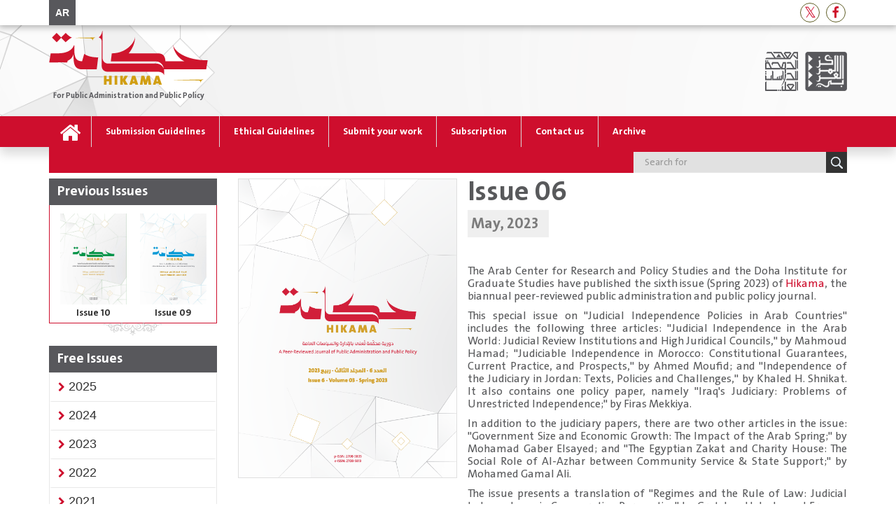

--- FILE ---
content_type: text/html; charset=utf-8
request_url: https://hikama.dohainstitute.org/en/issue06/Pages/IssueHome.aspx
body_size: 36540
content:


<!DOCTYPE html >
<html lang="ar" dir="ltr">
    <head><meta http-equiv="X-UA-Compatible" content="IE=edge" /><meta http-equiv="X-UA-Compatible" content="IE=10" /><meta name="GENERATOR" content="Microsoft SharePoint" /><meta http-equiv="Content-type" content="text/html; charset=utf-8" /><meta http-equiv="Expires" content="0" />
			<meta property="og:title" content="Issue 06" />
<meta property="og:url" content="https://hikama.dohainstitute.org/en/issue06" />
<meta property="og:type" content="article" />
<meta property="og:description" content="The Arab Center for Research and Policy Studies and the Doha Institute for Graduate Studies have published the sixth issue (Spring 2023) of&#160;Hikama, the biannual peer-reviewed public administration and public policy journal.&#160;This special issue on &quot;Judicial Independence Policies in Arab Countries&quot; includes the following three articles&#58; &quot;Judicial Independence in the Arab World&#58; Judicial Review Institutions and High Juridical Councils,&quot; by Mahmoud Hamad; &quot;Judiciable Independence in Morocco&#58; Constitutional Guarantees, Current Practice, and Prospects,&quot; by Ahmed Moufid; and &quot;Independence of the Judiciary in Jordan&#58; Texts, Policies and Challenges,&quot; by Khaled H. Shnikat. It also contains one policy paper, namely &quot;Iraq's Judiciary&#58; Problems of Unrestricted Independence;&quot; by Firas Mekkiya.&#160;​In addition to the judiciary papers, there are two other articles in the issue&#58; &quot;Government Size and Economic Growth&#58; The Impact of the Arab Spring;&quot; by Mohamad Gaber Elsayed; and &quot;The Egyptian Zakat and Charity House&#58; The Social Role of Al-Azhar between Community Service &amp; State Support;&quot; by Mohamed Gamal Ali.The issue presents a translation of &quot;Regimes and the Rule of Law&#58; Judicial Independence in Comparative Perspective&quot; by Gretchen Helmke and Frances Rosenbluth (translated by Thaer Deeb). Finally, the issue contains two reviews&#58; &quot;Judges and Democratization&#58; Judicial Independence in New Democracies&quot;, by Hala Abdelgawad, and&#160;&quot;Government AI Readiness Index 2022&quot; by Abdou Moussa El-Bermawy.&#160;" />
<meta name="twitter:url" content="https://hikama.dohainstitute.org/en/issue06" />
<meta name="twitter:title" content="Issue 06" />
<meta name="twitter:description" content="The Arab Center for Research and Policy Studies and the Doha Institute for Graduate Studies have published the sixth issue (Spring 2023) of&#160;Hikama, the biannual peer-reviewed public administration and public policy journal.&#160;This special issue on &quot;Judicial Independence Policies in Arab Countries&quot; includes the following three articles&#58; &quot;Judicial Independence in the Arab World&#58; Judicial Review Institutions and High Juridical Councils,&quot; by Mahmoud Hamad; &quot;Judiciable Independence in Morocco&#58; Constitutional Guarantees, Current Practice, and Prospects,&quot; by Ahmed Moufid; and &quot;Independence of the Judiciary in Jordan&#58; Texts, Policies and Challenges,&quot; by Khaled H. Shnikat. It also contains one policy paper, namely &quot;Iraq's Judiciary&#58; Problems of Unrestricted Independence;&quot; by Firas Mekkiya.&#160;​In addition to the judiciary papers, there are two other articles in the issue&#58; &quot;Government Size and Economic Growth&#58; The Impact of the Arab Spring;&quot; by Mohamad Gaber Elsayed; and &quot;The Egyptian Zakat and Charity House&#58; The Social Role of Al-Azhar between Community Service &amp; State Support;&quot; by Mohamed Gamal Ali.The issue presents a translation of &quot;Regimes and the Rule of Law&#58; Judicial Independence in Comparative Perspective&quot; by Gretchen Helmke and Frances Rosenbluth (translated by Thaer Deeb). Finally, the issue contains two reviews&#58; &quot;Judges and Democratization&#58; Judicial Independence in New Democracies&quot;, by Hala Abdelgawad, and&#160;&quot;Government AI Readiness Index 2022&quot; by Abdou Moussa El-Bermawy.&#160;" />
<meta name="twitter:image:src" content="https://hikama.dohainstitute.org/PublishingImages/Issue-Cover-Images/Cover_front.png" />
<meta property = "og:image" itemprop = "image" content = "https://hikama.dohainstitute.org/PublishingImages/Issue-Cover-Images/Cover_front.png" />
<meta name="description" content="The Arab Center for Research and Policy Studies and the Doha Institute for Graduate Studies have published the sixth issue (Spring 2023) of&#160;Hikama, the biannual peer-reviewed public administration and public policy journal.&#160;This special issue on &quot;Judicial Independence Policies in Arab Countries&quot; includes the following three articles&#58; &quot;Judicial Independence in the Arab World&#58; Judicial Review Institutions and High Juridical Councils,&quot; by Mahmoud Hamad; &quot;Judiciable Independence in Morocco&#58; Constitutional Guarantees, Current Practice, and Prospects,&quot; by Ahmed Moufid; and &quot;Independence of the Judiciary in Jordan&#58; Texts, Policies and Challenges,&quot; by Khaled H. Shnikat. It also contains one policy paper, namely &quot;Iraq's Judiciary&#58; Problems of Unrestricted Independence;&quot; by Firas Mekkiya.&#160;​In addition to the judiciary papers, there are two other articles in the issue&#58; &quot;Government Size and Economic Growth&#58; The Impact of the Arab Spring;&quot; by Mohamad Gaber Elsayed; and &quot;The Egyptian Zakat and Charity House&#58; The Social Role of Al-Azhar between Community Service &amp; State Support;&quot; by Mohamed Gamal Ali.The issue presents a translation of &quot;Regimes and the Rule of Law&#58; Judicial Independence in Comparative Perspective&quot; by Gretchen Helmke and Frances Rosenbluth (translated by Thaer Deeb). Finally, the issue contains two reviews&#58; &quot;Judges and Democratization&#58; Judicial Independence in New Democracies&quot;, by Hala Abdelgawad, and&#160;&quot;Government AI Readiness Index 2022&quot; by Abdou Moussa El-Bermawy.&#160;" />


        <title>
	Issue 06
</title><link rel="shortcut icon" href="/_catalogs/masterpage/Assets/images/Siyasat-favorite.ICO" type="image/vnd.microsoft.icon" id="favicon" />
        <link id="CssLink-ca2db66d4e22483fb4667bb3b676aaaa" rel="stylesheet" type="text/css" href="/Style%20Library/en-US/Themable/Core%20Styles/pagelayouts15.css"/>
<link id="CssLink-bd3a0c9aafef4eafb0902e2bc42b4bf3" rel="stylesheet" type="text/css" href="/_layouts/15/1033/styles/Themable/corev15.css?rev=UP2nlZLed9gOy%2BMP38oz0A%3D%3DTAG0"/>
<link id="custom" rel="stylesheet" type="text/css" href="/_catalogs/masterpage/Assets/css/custom.css"/>
<style id="SPThemeHideForms" type="text/css">body {opacity:0 !important}</style>
        <script type="text/javascript">// <![CDATA[ 

var g_SPOffSwitches={};
// ]]>
</script>
<script type="text/javascript" src="/_layouts/15/1033/initstrings.js?rev=rRigIj1swMM1aSzktAusnQ%3D%3DTAG0"></script>
<script type="text/javascript" src="/_layouts/15/init.js?rev=yqg8eItAKpo%2FMJ5vm41DGw%3D%3DTAG0"></script>
<script type="text/javascript" src="/_catalogs/masterpage/assets/js/app.min.js"></script>
<script type="text/javascript" src="/_layouts/15/theming.js?rev=SuLUbbwTXcxFWOWLFUsOkw%3D%3DTAG0"></script>
<script type="text/javascript" src="/ScriptResource.axd?d=F7JhUN8OInCpWgvnNkXm5OL_waJp51mshNi7-M7pEr8o9DvXkWBV7PPOm_vzE_lSZcCin2KCp93mUwGD6gF0uJOxntwyaO8BUuuswH--duCrTi8twXaeniJy8pyQtIz3XJokhLkcV9YdSQj2hOSBJ08v2seQm-KDZvXdZonV8QiJaNyL8aTVcnMJw-6kBGIQ0&amp;t=5c0e0825"></script>
<script type="text/javascript" src="/_layouts/15/blank.js?rev=kMrquaL3G2Wud4LWukYsxQ%3D%3DTAG0"></script>
<script type="text/javascript" src="/ScriptResource.axd?d=UNwWaEcB8a_tTkIaS69yDj4tBKlV8PIzWHDQaRgSWxiIv_dp4Gfg3GIAqTi5aDC--Ft3Jx3NBTnRhh4-u4lixqwm06qeNfSLjjKll5H3BtAKQEX9BCkAkjtT-mGH2s64HXioTKToj_UIxR73jC--RNNTxaxLeERVz07RXK5kUL1HfMD0SQahBPm0qyXoGppi0&amp;t=5c0e0825"></script>
<script type="text/javascript">RegisterSod("require.js", "\u002f_layouts\u002f15\u002frequire.js?rev=bv3fWJhk0uFGpVwBxnZKNQ\u00253D\u00253DTAG0");</script>
<script type="text/javascript">RegisterSod("strings.js", "\u002f_layouts\u002f15\u002f1033\u002fstrings.js?rev=T0tF1Dsv9GiByFGKu1tnVw\u00253D\u00253DTAG0");</script>
<script type="text/javascript">RegisterSod("sp.res.resx", "\u002f_layouts\u002f15\u002f1033\u002fsp.res.js?rev=FnWveYddVjlqQYS2ZBOOzA\u00253D\u00253DTAG0");</script>
<script type="text/javascript">RegisterSod("sp.runtime.js", "\u002f_layouts\u002f15\u002fsp.runtime.js?rev=1cQ9d\u00252B7huK6eUNdv\u00252FM\u00252BjVw\u00253D\u00253DTAG0");RegisterSodDep("sp.runtime.js", "sp.res.resx");</script>
<script type="text/javascript">RegisterSod("sp.js", "\u002f_layouts\u002f15\u002fsp.js?rev=pKys9\u00252FhW9yiCBFzjEHafmQ\u00253D\u00253DTAG0");RegisterSodDep("sp.js", "sp.runtime.js");RegisterSodDep("sp.js", "sp.ui.dialog.js");RegisterSodDep("sp.js", "sp.res.resx");</script>
<script type="text/javascript">RegisterSod("sp.init.js", "\u002f_layouts\u002f15\u002fsp.init.js?rev=Pj3g3YRDAgUkZH\u00252FsMbD9zw\u00253D\u00253DTAG0");</script>
<script type="text/javascript">RegisterSod("sp.ui.dialog.js", "\u002f_layouts\u002f15\u002fsp.ui.dialog.js?rev=1UkAIYE3LWSyscngZylPpg\u00253D\u00253DTAG0");RegisterSodDep("sp.ui.dialog.js", "sp.init.js");RegisterSodDep("sp.ui.dialog.js", "sp.res.resx");</script>
<script type="text/javascript">RegisterSod("core.js", "\u002f_layouts\u002f15\u002fcore.js?rev=7oVroJmWLgPoAJwWGED4Cw\u00253D\u00253DTAG0");RegisterSodDep("core.js", "strings.js");</script>
<script type="text/javascript">RegisterSod("menu.js", "\u002f_layouts\u002f15\u002fmenu.js?rev=7Y0tu\u00252BP6jlT9g\u00252BnoKenMAQ\u00253D\u00253DTAG0");</script>
<script type="text/javascript">RegisterSod("mQuery.js", "\u002f_layouts\u002f15\u002fmquery.js?rev=\u00252BmXJnQ8pAV5DOLsyvxgW5A\u00253D\u00253DTAG0");</script>
<script type="text/javascript">RegisterSod("callout.js", "\u002f_layouts\u002f15\u002fcallout.js?rev=U36TuVW5DSbNTdznAQ8xSQ\u00253D\u00253DTAG0");RegisterSodDep("callout.js", "strings.js");RegisterSodDep("callout.js", "mQuery.js");RegisterSodDep("callout.js", "core.js");</script>
<script type="text/javascript">RegisterSod("sp.core.js", "\u002f_layouts\u002f15\u002fsp.core.js?rev=r6Ra1TiDD9YjB5dd9usvhQ\u00253D\u00253DTAG0");RegisterSodDep("sp.core.js", "strings.js");RegisterSodDep("sp.core.js", "sp.init.js");RegisterSodDep("sp.core.js", "core.js");</script>
<script type="text/javascript">RegisterSod("clienttemplates.js", "\u002f_layouts\u002f15\u002fclienttemplates.js?rev=IYXhJB3IU3eG9ox9oT1zYQ\u00253D\u00253DTAG0");</script>
<script type="text/javascript">RegisterSod("sharing.js", "\u002f_layouts\u002f15\u002fsharing.js?rev=E\u00252BcflKQGtSnSYPsqiRg5Wg\u00253D\u00253DTAG0");RegisterSodDep("sharing.js", "strings.js");RegisterSodDep("sharing.js", "mQuery.js");RegisterSodDep("sharing.js", "clienttemplates.js");RegisterSodDep("sharing.js", "core.js");</script>
<script type="text/javascript">RegisterSod("suitelinks.js", "\u002f_layouts\u002f15\u002fsuitelinks.js?rev=TvAdJanH0wr75N9Zo9rdWw\u00253D\u00253DTAG0");RegisterSodDep("suitelinks.js", "strings.js");RegisterSodDep("suitelinks.js", "core.js");</script>
<script type="text/javascript">RegisterSod("userprofile", "\u002f_layouts\u002f15\u002fsp.userprofiles.js?rev=J0M1pzLkfDXcJflabMvTYA\u00253D\u00253DTAG0");RegisterSodDep("userprofile", "sp.runtime.js");</script>
<script type="text/javascript">RegisterSod("followingcommon.js", "\u002f_layouts\u002f15\u002ffollowingcommon.js?rev=pYX3IKlo5dvQhaP0QvPcwA\u00253D\u00253DTAG0");RegisterSodDep("followingcommon.js", "strings.js");RegisterSodDep("followingcommon.js", "sp.js");RegisterSodDep("followingcommon.js", "userprofile");RegisterSodDep("followingcommon.js", "core.js");RegisterSodDep("followingcommon.js", "mQuery.js");</script>
<script type="text/javascript">RegisterSod("profilebrowserscriptres.resx", "\u002f_layouts\u002f15\u002f1033\u002fprofilebrowserscriptres.js?rev=qwf69WaVc1mYlJLXqmZmVA\u00253D\u00253DTAG0");</script>
<script type="text/javascript">RegisterSod("sp.ui.mysitecommon.js", "\u002f_layouts\u002f15\u002fsp.ui.mysitecommon.js?rev=ieLIoEsnygrNFtbynfCmJg\u00253D\u00253DTAG0");RegisterSodDep("sp.ui.mysitecommon.js", "sp.init.js");RegisterSodDep("sp.ui.mysitecommon.js", "sp.runtime.js");RegisterSodDep("sp.ui.mysitecommon.js", "userprofile");RegisterSodDep("sp.ui.mysitecommon.js", "profilebrowserscriptres.resx");</script>
<script type="text/javascript">RegisterSod("browserScript", "\u002f_layouts\u002f15\u002fie55up.js?rev=ajbMHDSZTEMic\u00252B3j6rqxXA\u00253D\u00253DTAG0");RegisterSodDep("browserScript", "strings.js");</script>
<script type="text/javascript">RegisterSod("inplview", "\u002f_layouts\u002f15\u002finplview.js?rev=UG\u00252BLxWxcIOlBMP95PqVGGg\u00253D\u00253DTAG0");RegisterSodDep("inplview", "strings.js");RegisterSodDep("inplview", "core.js");RegisterSodDep("inplview", "clienttemplates.js");RegisterSodDep("inplview", "sp.js");</script>


        

      
        <!--SPM:-->

       
        <link rel="stylesheet" type="text/css" href="/_catalogs/masterpage/Assets/css/app-ltr.css" /><link rel="stylesheet" type="text/css" href="/_catalogs/masterpage/Assets/css/custom.css" />
        <script src='https://www.google.com/recaptcha/api.js?hl=en'></script>
        
         <!--SPM:-->
        <link type="text/xml" rel="alternate" href="/en/issue06/_vti_bin/spsdisco.aspx" />
            
	
	
    <script type="text/javascript">
        function openSPPopup(url, title) {
            var options = {
                title: title,
                url: url
            };
            SP.UI.ModalDialog.showModalDialog(options);
        }

    </script>

            <link rel="canonical" href="https://hikama.dohainstitute.org:443/en/issue06/Pages/IssueHome.aspx" />
            
            
        <span id="DeltaSPWebPartManager">
            
        </span><meta charset="utf-8" /><meta name="viewport" content="width=device-width, initial-scale=1" />
       <!-- <meta name="description" content="Syasat" />-->
       
        <script type="text/javascript">
            function ShareWith(Message, Title) {
                if (Title == "Facebook") {
                    var url = "https://www.facebook.com/dialog/share?" + Message
                    window.open(url, '_blank');
                } else if (Title == "Twitter") {
                    var url = "https://twitter.com/share?url=''" + Message
                    window.open(url, '_blank');
                }

            }
        </script>
        
        <script async src="https://www.googletagmanager.com/gtag/js?id=G-JNC1XH2R79"></script>
			<script>
			  window.dataLayer = window.dataLayer || [];
			  function gtag(){dataLayer.push(arguments);}
			  gtag('js', new Date());
			
			  gtag('config', 'G-JNC1XH2R79');
			</script>

    </head>
    <body onhashchange="if (typeof(_spBodyOnHashChange) != 'undefined') _spBodyOnHashChange();" class="visitor">
        
        <div id="imgPrefetch" style="display:none">
<img src="/_catalogs/masterpage/Assets/images/Siyasat-favorite.ICO?rev=43" />
</div>

        <form method="post" action="./IssueHome.aspx" onsubmit="javascript:return WebForm_OnSubmit();" id="aspnetForm">
<div class="aspNetHidden">
<input type="hidden" name="_wpcmWpid" id="_wpcmWpid" value="" />
<input type="hidden" name="wpcmVal" id="wpcmVal" value="" />
<input type="hidden" name="MSOWebPartPage_PostbackSource" id="MSOWebPartPage_PostbackSource" value="" />
<input type="hidden" name="MSOTlPn_SelectedWpId" id="MSOTlPn_SelectedWpId" value="" />
<input type="hidden" name="MSOTlPn_View" id="MSOTlPn_View" value="0" />
<input type="hidden" name="MSOTlPn_ShowSettings" id="MSOTlPn_ShowSettings" value="False" />
<input type="hidden" name="MSOGallery_SelectedLibrary" id="MSOGallery_SelectedLibrary" value="" />
<input type="hidden" name="MSOGallery_FilterString" id="MSOGallery_FilterString" value="" />
<input type="hidden" name="MSOTlPn_Button" id="MSOTlPn_Button" value="none" />
<input type="hidden" name="__EVENTTARGET" id="__EVENTTARGET" value="" />
<input type="hidden" name="__EVENTARGUMENT" id="__EVENTARGUMENT" value="" />
<input type="hidden" name="__REQUESTDIGEST" id="__REQUESTDIGEST" value="noDigest" />
<input type="hidden" name="MSOSPWebPartManager_DisplayModeName" id="MSOSPWebPartManager_DisplayModeName" value="Browse" />
<input type="hidden" name="MSOSPWebPartManager_ExitingDesignMode" id="MSOSPWebPartManager_ExitingDesignMode" value="false" />
<input type="hidden" name="MSOWebPartPage_Shared" id="MSOWebPartPage_Shared" value="" />
<input type="hidden" name="MSOLayout_LayoutChanges" id="MSOLayout_LayoutChanges" value="" />
<input type="hidden" name="MSOLayout_InDesignMode" id="MSOLayout_InDesignMode" value="" />
<input type="hidden" name="_wpSelected" id="_wpSelected" value="" />
<input type="hidden" name="_wzSelected" id="_wzSelected" value="" />
<input type="hidden" name="MSOSPWebPartManager_OldDisplayModeName" id="MSOSPWebPartManager_OldDisplayModeName" value="Browse" />
<input type="hidden" name="MSOSPWebPartManager_StartWebPartEditingName" id="MSOSPWebPartManager_StartWebPartEditingName" value="false" />
<input type="hidden" name="MSOSPWebPartManager_EndWebPartEditing" id="MSOSPWebPartManager_EndWebPartEditing" value="false" />
<input type="hidden" name="__VIEWSTATE" id="__VIEWSTATE" value="/[base64]/[base64]/[base64]/[base64]/[base64]/[base64]/[base64]/[base64]/[base64]/[base64]/jgWlD9LBJ2AsWb" />
</div>

<script type="text/javascript">
//<![CDATA[
var theForm = document.forms['aspnetForm'];
if (!theForm) {
    theForm = document.aspnetForm;
}
function __doPostBack(eventTarget, eventArgument) {
    if (!theForm.onsubmit || (theForm.onsubmit() != false)) {
        theForm.__EVENTTARGET.value = eventTarget;
        theForm.__EVENTARGUMENT.value = eventArgument;
        theForm.submit();
    }
}
//]]>
</script>


<script src="/WebResource.axd?d=b8HjIYbgCj2NiOJEzsHc0itEUzo93X0NQq97wXqKOugCZgwnwU6FlRekaKdF-C-RQX2XHjwJ0iZg0uIlaaHFtboypUiJQA1oXFCLlndSaS81&amp;t=638901644248157332" type="text/javascript"></script>


<script type="text/javascript">
//<![CDATA[
var MSOWebPartPageFormName = 'aspnetForm';
var g_presenceEnabled = true;
var g_wsaEnabled = false;

var g_correlationId = '6d88efa1-c930-f0e9-d39a-b6a9f73e43f8';
var g_wsaQoSEnabled = false;
var g_wsaQoSDataPoints = [];
var g_wsaRUMEnabled = false;
var g_wsaLCID = 1033;
var g_wsaListTemplateId = 850;
var g_wsaSiteTemplateId = 'ACRPS_ISSUESITE#0';
var _spPageContextInfo={"webServerRelativeUrl":"/en/issue06","webAbsoluteUrl":"https://hikama.dohainstitute.org/en/issue06","viewId":"","listId":"{d1bb327d-e90f-426b-810a-e8292a8f4438}","listPermsMask":{"High":16,"Low":196673},"listUrl":"/en/issue06/Pages","listTitle":"Pages","listBaseTemplate":850,"viewOnlyExperienceEnabled":false,"blockDownloadsExperienceEnabled":false,"idleSessionSignOutEnabled":false,"cdnPrefix":"","siteAbsoluteUrl":"https://hikama.dohainstitute.org","siteId":"{5b5bb34d-82ee-4cc4-a61a-5cf8b7839fb3}","showNGSCDialogForSyncOnTS":false,"supportPoundStorePath":true,"supportPercentStorePath":true,"siteSubscriptionId":null,"CustomMarkupInCalculatedFieldDisabled":true,"AllowCustomMarkupInCalculatedField":false,"isSPO":false,"farmLabel":null,"serverRequestPath":"/en/issue06/Pages/IssueHome.aspx","layoutsUrl":"_layouts/15","webId":"{3a013abd-9a35-4097-b481-cbf6ddd57467}","webTitle":"العدد السادس","webTemplate":"10002","webTemplateConfiguration":"ACRPS_ISSUESITE#0","webDescription":"","tenantAppVersion":"0","isAppWeb":false,"webLogoUrl":"_layouts/15/images/siteicon.png","webLanguage":1033,"currentLanguage":1033,"currentUICultureName":"en-US","currentCultureName":"en-US","currentCultureLCID":1033,"env":null,"nid":0,"fid":0,"serverTime":"2026-01-22T15:36:55.5430281Z","siteClientTag":"139$$16.0.10417.20059","crossDomainPhotosEnabled":false,"openInClient":false,"Has2019Era":true,"webUIVersion":15,"webPermMasks":{"High":16,"Low":196673},"pageListId":"{d1bb327d-e90f-426b-810a-e8292a8f4438}","pageItemId":2,"pagePermsMask":{"High":16,"Low":196673},"pagePersonalizationScope":1,"userEmail":"","userId":0,"userLoginName":null,"userDisplayName":null,"isAnonymousUser":true,"isAnonymousGuestUser":false,"isEmailAuthenticationGuestUser":false,"isExternalGuestUser":false,"systemUserKey":null,"alertsEnabled":true,"siteServerRelativeUrl":"/","allowSilverlightPrompt":"True","themeCacheToken":"/en/issue06::1:","themedCssFolderUrl":null,"themedImageFileNames":null,"modernThemingEnabled":true,"isSiteAdmin":false,"ExpFeatures":[480216468,1884350801,1158731092,62197791,538521105,335811073,4194306,34614301,268500996,-1946025984,28445328,-2147475455,134291456,65536,288,950272,1282,808326148,134217873,0,0,-1073217536,545285252,18350656,-467402752,6291457,-2147483644,1074794496,-1728053184,1845537108,622628,4102,0,0,0,0,0,0,0,0,0,0,0,0,0,0,0],"killSwitches":{},"InternalValidAuthorities":["diqspfw11:2055","hikama.dohainstitute.org","oieforms.dohainstitute.edu.qa","diqspfw11:6060","www.dohainstitute.edu.qa","diqspfw11:2200","news.dohadictionary.org","diqspfw11:5050","financeform.dohainstitute.edu.qa","diqspfw11:8778","diqspfw11:2020","siyasatarabiya.dohainstitute.org","diqspfw11:2050","ostour.dohainstitute.org","diqspfw11:2060","istishraf.dohainstitute.org","diqspfw11:2030","tabayyun.dohainstitute.org","diqspfw13","researchactivity.dohainstitute.edu.qa","arabindex.dohainstitute.org","diqspfw13:2070","diqspfw11:4022","diqspfw11:2040","omran.dohainstitute.org","researchers.dohainstitute.org","diqspfw11:9090","almuntaqa.dohainstitute.org","diqspfw11:2066","diqspfw11:8010","diqspfw12:8010","arabica.dohainstitute.org","diqspfw13:8010","diqspfw14:8010","chs-doha.org","diqspfw12:7172","www.dohainstitute.org","diqspfw14:4040","diqspfw12:4040","publications.dohainstitute.org","diqspfw11:2233"],"CorrelationId":"6d88efa1-c930-f0e9-d39a-b6a9f73e43f8","hasManageWebPermissions":false,"isNoScriptEnabled":false,"groupId":null,"groupHasHomepage":true,"groupHasQuickLaunchConversationsLink":false,"departmentId":null,"hubSiteId":null,"hasPendingWebTemplateExtension":false,"isHubSite":false,"isWebWelcomePage":true,"siteClassification":"","hideSyncButtonOnODB":false,"showNGSCDialogForSyncOnODB":false,"sitePagesEnabled":false,"sitePagesFeatureVersion":0,"DesignPackageId":"00000000-0000-0000-0000-000000000000","groupType":null,"groupColor":"#d40ac7","siteColor":"#d40ac7","headerEmphasis":0,"navigationInfo":null,"guestsEnabled":false,"MenuData":{"SignInUrl":"/en/issue06/_layouts/15/Authenticate.aspx?Source=%2Fen%2Fissue06%2FPages%2FIssueHome%2Easpx"},"RecycleBinItemCount":-1,"PublishingFeatureOn":true,"PreviewFeaturesEnabled":false,"disableAppViews":false,"disableFlows":false,"serverRedirectedUrl":null,"formDigestValue":"0x6A6664163D1A1B96E2A7882FF3F27EB4F196A0E9EDAB4807E4EFC003E850FF7C614CDBE5299E3A8A17A3F17F53FD0B1153AE75CD8B6D0CCCA01C987965EC7C02,22 Jan 2026 15:36:55 -0000","maximumFileSize":10240,"formDigestTimeoutSeconds":1800,"canUserCreateMicrosoftForm":false,"canUserCreateVisioDrawing":true,"readOnlyState":null,"isTenantDevSite":false,"preferUserTimeZone":false,"userTimeZoneData":null,"userTime24":false,"userFirstDayOfWeek":null,"webTimeZoneData":null,"webTime24":false,"webFirstDayOfWeek":null,"isSelfServiceSiteCreationEnabled":null,"alternateWebAppHost":"","aadTenantId":"","aadUserId":"","aadInstanceUrl":"","msGraphEndpointUrl":"https://","allowInfectedDownload":true};_spPageContextInfo.updateFormDigestPageLoaded=new Date();_spPageContextInfo.clientServerTimeDelta=new Date(_spPageContextInfo.serverTime)-new Date();if(typeof(define)=='function'){define('SPPageContextInfo',[],function(){return _spPageContextInfo;});}var L_Menu_BaseUrl="/en/issue06";
var L_Menu_LCID="1033";
var L_Menu_SiteTheme="null";
document.onreadystatechange=fnRemoveAllStatus; function fnRemoveAllStatus(){removeAllStatus(true)};Flighting.ExpFeatures = [480216468,1884350801,1158731092,62197791,538521105,335811073,4194306,34614301,268500996,-1946025984,28445328,-2147475455,134291456,65536,288,950272,1282,808326148,134217873,0,0,-1073217536,545285252,18350656,-467402752,6291457,-2147483644,1074794496,-1728053184,1845537108,622628,4102,0,0,0,0,0,0,0,0,0,0,0,0,0,0,0]; (function()
{
    if(typeof(window.SP) == "undefined") window.SP = {};
    if(typeof(window.SP.YammerSwitch) == "undefined") window.SP.YammerSwitch = {};

    var ysObj = window.SP.YammerSwitch;
    ysObj.IsEnabled = false;
    ysObj.TargetYammerHostName = "www.yammer.com";
} )(); var _spWebPartComponents = new Object();//]]>
</script>

<script src="/ScriptResource.axd?d=EXDsCXdZOd6L_NBpur71F_uFsSamGigpwFjM6Tu5MgLDGIleCeKh--gwG6iBw4NNlhWvkoiOOpItPNTog0Fl3Yucz16SBReyBFq0ZSdCB4U8hXDW5qgh00YlAquzBUEpNHNIvmE06A6EXBVEBOZLuFGAA-Y1ftXv-sbP0oZy3Ms1&amp;t=ffffffff93d1c106" type="text/javascript"></script>
<script src="/_layouts/15/blank.js?rev=kMrquaL3G2Wud4LWukYsxQ%3D%3DTAG0" type="text/javascript"></script>
<script type="text/javascript">
//<![CDATA[
window.SPThemeUtils && SPThemeUtils.RegisterCssReferences([{"Url":"\u002fStyle Library\u002fen-US\u002fThemable\u002fCore Styles\u002fpagelayouts15.css","OriginalUrl":"\u002fStyle Library\u002fen-US\u002fThemable\u002fCore Styles\u002fpagelayouts15.css","Id":"CssLink-ca2db66d4e22483fb4667bb3b676aaaa","ConditionalExpression":"","After":"","RevealToNonIE":"false"},{"Url":"\u002f_layouts\u002f15\u002f1033\u002fstyles\u002fThemable\u002fcorev15.css?rev=UP2nlZLed9gOy\u00252BMP38oz0A\u00253D\u00253DTAG0","OriginalUrl":"\u002f_layouts\u002f15\u002f1033\u002fstyles\u002fThemable\u002fcorev15.css?rev=UP2nlZLed9gOy\u00252BMP38oz0A\u00253D\u00253DTAG0","Id":"CssLink-bd3a0c9aafef4eafb0902e2bc42b4bf3","ConditionalExpression":"","After":"","RevealToNonIE":"false"},{"Url":"\u002f_catalogs\u002fmasterpage\u002fAssets\u002fcss\u002fcustom.css","OriginalUrl":"\u002f_catalogs\u002fmasterpage\u002fAssets\u002fcss\u002fcustom.css","Id":"custom","ConditionalExpression":"","After":"System.String[]","RevealToNonIE":"false"}]);
(function(){

        if (typeof(_spBodyOnLoadFunctions) === 'undefined' || _spBodyOnLoadFunctions === null) {
            return;
        }
        _spBodyOnLoadFunctions.push(function() {
            SP.SOD.executeFunc('core.js', 'FollowingDocument', function() { FollowingDocument(); });
        });
    })();(function(){

        if (typeof(_spBodyOnLoadFunctions) === 'undefined' || _spBodyOnLoadFunctions === null) {
            return;
        }
        _spBodyOnLoadFunctions.push(function() {
            SP.SOD.executeFunc('core.js', 'FollowingCallout', function() { FollowingCallout(); });
        });
    })();if (typeof(DeferWebFormInitCallback) == 'function') DeferWebFormInitCallback();function WebForm_OnSubmit() {
UpdateFormDigest('\u002fen\u002fissue06', 1440000);if (typeof(ValidatorOnSubmit) == "function" && ValidatorOnSubmit() == false) return false;if (typeof(_spFormOnSubmitWrapper) != 'undefined') {return _spFormOnSubmitWrapper();} else {return true;};
return true;
}
//]]>
</script>

<div class="aspNetHidden">

	<input type="hidden" name="__VIEWSTATEGENERATOR" id="__VIEWSTATEGENERATOR" value="FA9F985A" />
	<input type="hidden" name="__EVENTVALIDATION" id="__EVENTVALIDATION" value="/wEdABuNrclwc+Ltq27Pxl3hJVB1TptP4wkUGGeH59XYHa7X1Ibp3p+4WOJ9of/[base64]/gZfyCDSko2zUgZuzN0/2LtiR07UzrDEOEZnhlQo7fEmDdfBvvzPa35j3Qr8UoIkfSJ/ZLms85+JlExk+QyTt+y8RtC/iu1KQupkLWJKiPv02MdvN0dqwWcGxY75n/ZfpgQOCs34aI1BAccGLdToF8+sTbFk8UGDEE72qLwXhr7r8Z9HRfI5rmPUecXWa9uD284KQ/FSwjfN434oTU43jKWIUbqnmitFJ323FAbNQc6t9hBzoeYkHGB+2Ap+5vjihUhtKYG3hy9mFMGylFFi3lsi5/hBSSBwC4ZtaZZ5EZ5KSbFjf0LnZO0/2Bd+aJaRc9B8gykA==" />
</div>
            <script type="text/javascript">
//<![CDATA[
Sys.WebForms.PageRequestManager._initialize('ctl00$ScriptManager', 'aspnetForm', ['tctl00$topNavBar$UpdatePanel1','','tctl00$ctl41$g_fd30df36_6238_4168_9f6a_693e477aba32$ctl00$share$shareWithEmail$ShareViaEmailEditModePanel$updatePanel','','tctl00$ctl41$g_fd30df36_6238_4168_9f6a_693e477aba32$ctl00$share$shareWithEmail$ShareViaEmailEditModePanel$UpdatePanel1',''], [], [], 90, 'ctl00');
//]]>
</script>




            <div>
	
                <div id="TurnOnAccessibility" style="display: none" class="s4-notdlg noindex">
                    <a id="linkTurnOnAcc" href="#" class="ms-accessible ms-acc-button" onclick="SetIsAccessibilityFeatureEnabled(true);UpdateAccessibilityUI();document.getElementById('linkTurnOffAcc').focus();return false;">
                        Turn on more accessible mode
                    </a>
                </div>
                <div id="TurnOffAccessibility" style="display: none" class="s4-notdlg noindex">
                    <a id="linkTurnOffAcc" href="#" class="ms-accessible ms-acc-button" onclick="SetIsAccessibilityFeatureEnabled(false);UpdateAccessibilityUI();document.getElementById('linkTurnOnAcc').focus();return false;">
                        Turn off more accessible mode
                    </a>
                </div>
            
</div>
            <div id="ms-designer-ribbon">
                <div>
	
	<div id="s4-ribbonrow" style="visibility:hidden;display:none"></div>

</div>



            </div>
            
<div id="notificationArea" class="" style="">
<div id="pageStatusBar"></div></div></div>
            <div id="s4-workspace">
                <div id="s4-bodyContainer">
                    <div class="background"></div>
                    
                    

<style type="text/css">
		
            a,
        .advisory__item a:visited,
        .latest-issue__options .share ul li a:hover,
        .newsticker ul li a:hover,
        .in-issue .issue-details__head h1 a:hover, .in-issue .issue-details__head h2 a:hover,
        .in-issue .issue-details__head--info .writer,
        .in-issue .issue-details__head--info .writer a,
        .in-issue .issue-details__head--info .category a:hover,
        .in-issue .issue-details__head .readmore a,
        .in-issue .issue-details__body .download i, .in-issue .issue-details__body .buy i,
        .in-issue .issue-details__body .download:hover, .in-issue .issue-details__body .buy:hover,
        .in-issue .more-details__content ul li .writer,
        .in-issue .more-details__content ul li .writer a,
        .in-issue--article > h1,
        .article__title .author ul li a:hover,
        .article__tags-date .tags-info__list ul li a,
        .article__content .references ol li a:hover,
        .article__body > h2 span, .article__body > h1 span,
        .editorials__blocks .editorial__title a,
        .advisory__item a,
        .contact__list ul li i,
        .calendar__range-date:before,
        .calendar__range-date:after,
        .results__title--writer,
        .results__title h1 a:hover,
        .results__title h2 a:hover,
        .results__info--download a:hover,
        .pagination ul li a:hover,
        .pagination ul li.active,
        .btn--bordered i,
        .header__social-icons ul li a:hover .fa-circle,
        .header__register-login a:hover,
        .header__register-login a.active,
        .header__register-loginform a,
        .header__register-loginform--forgot-password h2,
        .footer a:hover,
        .sidebar__widget-content--text .more a,
        .sidebar__widget-content--issues .issue:hover a,
        .sidebar__widget-content--accordion .panel-default .panel-heading .panel-title a i,
        .header__social-icons ul li a .fa-inverse,
        .article__body>h2,
        .article__body>h1,
        .footer__social ul li a,
        .editorials__blocks .editorial__title h1,
        .editorials__blocks .editorial__title h2,
        .in-issue .more-details__head a:hover,
        .in-issue .more-details__content ul li .download a:visited{
            color: #CE0E2D;
        }
    
        .header__bottom .navbar .navbar-nav li.active a,
        .header__bottom .navbar .navbar-nav li a:hover{
            color: #fff !important;
        }
        /*.ms-rtestate-field h1, h1.ms-rteElement-H1 {
            color: #CE0E2D !important;
        }*/
        .article__title .author a:visited,
        .latest-issue__options .btn{
            color: inherit;
        }
    
        .form .form-control:focus,
        .search__form .form-control,
        .search__form .form-control--issues,
        .search__form .form-control--writer,
        .search__form .select2-container--default .select2-selection--single,
        .calendar__range-date input:focus,
        .header__register-loginform .form-control:focus,
        .share-via-email .share-email .form-control:focus,
        .modal-siyasat .share-email .form-control:focus,
        .datepicker-dropdown,
        .latest-issue__options .share ul li a,
        .btn--bordered,
        .newsticker,
        .article__content-author .image img,
        .editorials__blocks .editorial__image,
        .sidebar__widget-content--issues,
        .in-issue .issue-details__head,
        .sidebar__widget-title,
        .in-issue .more-details__head,
        .in-issue .issue-details__content:hover,
        .article__body > h2,
        .article__body > h1{
            border-color: #CE0E2D;
        }
    
        .form input[type='submit'],
        .datepicker-dropdown,
        .datepicker-dropdown .datepicker-days .table-condensed thead tr th.prev:hover,
        .datepicker-dropdown .datepicker-days .table-condensed thead tr th.next:hover,
        .datepicker-dropdown .datepicker-days .table-condensed thead tr th.datepicker-switch,
        .datepicker-dropdown .datepicker-days .table-condensed tbody td.active,
        .datepicker-dropdown .datepicker-days .table-condensed tbody td.active:hover,
        .datepicker-dropdown .datepicker-months .table-condensed thead tr th.prev:hover,
        .datepicker-dropdown .datepicker-months .table-condensed thead tr th.next:hover,
        .datepicker-dropdown .datepicker-years .table-condensed thead tr th.prev:hover,
        .datepicker-dropdown .datepicker-years .table-condensed thead tr th.next:hover,
        .datepicker-dropdown .datepicker-decades .table-condensed thead tr th.prev:hover,
        .datepicker-dropdown .datepicker-decades .table-condensed thead tr th.next:hover,
        .datepicker-dropdown .datepicker-centuries .table-condensed thead tr th.prev:hover,
        .datepicker-dropdown .datepicker-centuries .table-condensed thead tr th.next:hover,
        .datepicker-dropdown .datepicker-months .table-condensed thead tr th.datepicker-switch,
        .datepicker-dropdown .datepicker-years .table-condensed thead tr th.datepicker-switch,
        .datepicker-dropdown .datepicker-decades .table-condensed thead tr th.datepicker-switch,
        .datepicker-dropdown .datepicker-centuries .table-condensed thead tr th.datepicker-switch,
        .datepicker-dropdown .datepicker-months .table-condensed tbody td span.focused,
        .datepicker-dropdown .datepicker-months .table-condensed tbody td span.active,
        .datepicker-dropdown .datepicker-years .table-condensed tbody td span.focused,
        .datepicker-dropdown .datepicker-years .table-condensed tbody td span.active,
        .datepicker-dropdown .datepicker-decades .table-condensed tbody td span.focused,
        .datepicker-dropdown .datepicker-decades .table-condensed tbody td span.active,
        .datepicker-dropdown .datepicker-centuries .table-condensed tbody td span.focused,
        .datepicker-dropdown .datepicker-centuries .table-condensed tbody td span.active,
        .latest-issue__options .share ul li a,
        .newsticker span,
        .search__form .form-control--issues,
        .search__form .select2-container--default .select2-selection--single,
        .btn--bordered:hover,
        .btn--green,
        .header__language a:hover,
        .share-via-email .close:hover,
        .modal-siyasat .close:hover,
        .footer__social ul li a:hover,
        .sidebar__widget-content--link,
        .header__bottom,
        .header__bottom .navbar{
            background-color: #CE0E2D;
        }
    
        .datepicker-dropdown .datepicker-months .table-condensed tbody td span.focused:hover,
        .datepicker-dropdown .datepicker-months .table-condensed tbody td span.active:hover,
        .datepicker-dropdown .datepicker-years .table-condensed tbody td span.focused:hover,
        .datepicker-dropdown .datepicker-years .table-condensed tbody td span.active:hover,
        .datepicker-dropdown .datepicker-decades .table-condensed tbody td span.focused:hover,
        .datepicker-dropdown .datepicker-decades .table-condensed tbody td span.active:hover,
        .datepicker-dropdown .datepicker-centuries .table-condensed tbody td span.focused:hover,
        .datepicker-dropdown .datepicker-centuries .table-condensed tbody td span.active:hover,
        .calendar .btn, .calendar input[type='submit']{
            background-color: #CE0E2D !important;
        }
    
        .search__form .select2-container--default .select2-selection--single.writer-dropdown .select2-selection__arrow b {
            border-color: #CE0E2D transparent transparent transparent;
        }
    
        .search__form .select2-container--default.select2-container--open .select2-selection--single.writer-dropdown .select2-selection__arrow b {
            border-color: transparent transparent #CE0E2D transparent;
        }
    
        .calendar .btn, .calendar input[type='submit'] {
            border-color: #CE0E2D !important;
        }
    
        .in-issue .issue-details .issue-carousel .owl-controls i,
        .header__register-loginform a:hover{
            color: #333;
        }

        .header__register-login--logged a,
        .header__register-loginform input[type=submit],
        .header__bottom .navbar-brand:hover,
        .header__bottom .navbar .navbar-nav li.active a,
        .header__bottom .navbar .navbar-nav li:hover a,
        .header__bottom .navbar .navbar-form{
            background-color: #333;
        }
    
        .header__bottom .navbar-brand,
        .header__bottom .navbar .navbar-nav li{
            border-color: #dbdbdb;
        }
    
        .sidebar__widget-title{
            border: none;
        }
    
        .in-issue .more-details__content ul li:hover{
            background-color: #F7F8F9;
        }

        

    </style>

<div class="header">
    <div class="container-fluid header__top">
        <div class="container">
            <div class="row">
                <div class="col-md-6">
                    <div class="header__language">
                       <a href="https://hikama.dohainstitute.org:443/ar/issue06/pages/issuehome.aspx" title="الإنجليزية">AR</a>
                    </div>
                </div>
                <div class="col-md-6">
                    <div class="header__social-icons">
                        <ul>
                            <li>
                                <a href="https://www.facebook.com/arabcenter.en" title="Facebook" target="_blank">
                                    <span class="fa-stack fa-md">
                                        <i class="fa fa-circle fa-stack-2x"></i>
                                        <i class="fa fa-facebook fa-stack-1x fa-inverse"></i>
                                    </span>
                                </a>
                            </li>
                            <li>
                                <a href="https://twitter.com/ArabCenter_en" title="Twitter" target="_blank">
                                    <span class="fa-stack fa-md">
                                        <i class="fa fa-circle fa-stack-2x"></i>
                                        <i class="fa fa-twitter fa-stack-1x fa-inverse"></i>
                                    </span>
                                </a>
                            </li>
                            <li class="visible-xs">
                                <a href="https://www.youtube.com/user/thedohainstitute" title="Youtube" target="_blank">
                                    <span class="fa-stack fa-md">
                                        <i class="fa fa-circle fa-stack-2x"></i>
                                        <i class="fa fa-youtube fa-stack-1x fa-inverse"></i>
                                    </span>
                                </a>
                            </li>
                        </ul>
                    </div>
                    <div class="header__register-login" style="display: none;">

                        <a href="javascript:void(0);" class="login-now">
                            Login</a>
                        <span class="sep">|</span>
                        <a href="https://hikama.dohainstitute.org/en/Pages/RegisterPage.aspx">
                            Register</a>
                        <div class="header__register-loginform">
                            
                            <div id="ctl00_topNavBar_UpdatePanel1">
	
                                    <form>
                                        <div class="form-group">

                                            <span id="ctl00_topNavBar_lblname">Name</span>
                                            <input name="ctl00$topNavBar$txtName" type="text" id="ctl00_topNavBar_txtName" class="form-control" />
                                            
                                        </div>
                                        <div class="form-group">

                                            <span id="ctl00_topNavBar_lblPassword">Password:</span>
                                            <input name="ctl00$topNavBar$txtPassword" type="password" id="ctl00_topNavBar_txtPassword" class="form-control" />
                                            
                                        </div>

                                        <input type="submit" name="ctl00$topNavBar$btnLogin" value="Login" onclick="javascript:WebForm_DoPostBackWithOptions(new WebForm_PostBackOptions(&quot;ctl00$topNavBar$btnLogin&quot;, &quot;&quot;, true, &quot;&quot;, &quot;&quot;, false, false))" id="ctl00_topNavBar_btnLogin" />

                                        <p>

                                            
                                        </p>
                                        <p>
                                            To register a new user
                                            <a href="https://hikama.dohainstitute.org/en/Pages/RegisterPage.aspx">
                                                click here</a>
                                        </p>
                                    </form>
                                
</div>
                        </div>
                    </div>
                </div>
            </div>
        </div>
    </div>
    <div class="container-fluid header__center">
        <div class="container">
            <div class="row">
                <div class="col-md-12">
                    <div class="logo">
                        <a href="/en" title="">
                            <img src="/PublishingImages/Logos/07%20Logo.png" alt="" class="img-responsive" />
                            <span class="slogan">For Public Administration and Public Policy</span>
                        </a>
                    </div>
                    <div class="arab-center-full">
                        <a href="https://www.dohainstitute.org/en" title="" target="_blank">
                            <img src="/_catalogs/masterpage/Assets/images/PastedGraphic-2.png" alt="" class="img-responsive" />
                        </a>
                    </div>
                    <div class="arab-center-full">
                        <a href="https://www.dohainstitute.edu.qa/EN/Pages/default.aspx" title="" target="_blank">
                            <img src="/_catalogs/masterpage/Assets/images/PastedGraphic-1.png" />
                        </a>
                    </div>
                    <div class="arab-center-responsive">
                        <a href="https://www.dohainstitute.org/en" title="" target="_blank">
                            <img src="" alt="">
                        </a>
                    </div>
                </div>
            </div>
        </div>
    </div>
    <div class="container-fluid header__bottom">
        <div class="container">
            <div class="row">
                <div class="col-md-12">
                    <nav class="navbar navbar-default">
                        <div class="navbar-header">
                            <button type="button" class="navbar-toggle" data-toggle="collapse" data-target=".navbar-ex1-collapse">
                                <span class="sr-only">Toggle navigation</span>
                                <span class="icon-bar"></span>
                                <span class="icon-bar"></span>
                                <span class="icon-bar"></span>
                            </button>

                            <a class="navbar-brand" href="https://hikama.dohainstitute.org/en/"><i class="fa fa-home"></i></a>

                            <div id="ctl00_topNavBar_SearchBox" onkeypress="javascript:return WebForm_FireDefaultButton(event, &#39;ctl00_topNavBar_btnSearch&#39;)">
	
                                <div class="navbar-form navbar-left">
                                    <div class="form-group">
                                        <p class="form-control-static">بحث متقدم</p>
                                    </div>
                                    <div class="form-group">
                                        <input name="ctl00$topNavBar$txtsearch" type="text" id="ctl00_topNavBar_txtsearch" class="form-control" placeholder="Search for" />
                                    </div>
                                    <input type="submit" name="ctl00$topNavBar$btnSearch" value="" id="ctl00_topNavBar_btnSearch" class="btn btn-default" />
                                </div>
                            
</div>
                        </div>
                        <div class="collapse navbar-collapse navbar-ex1-collapse">
                            <ul class="nav navbar-nav">

                                
                                        <li class=''><a href="/en/Pages/PublicationStandards.aspx">Submission Guidelines</a></li>
                                    
                                        <li class=''><a href="https://hikama.dohainstitute.org:443/en/Pages/JournalEthics.aspx">Ethical Guidelines</a></li>
                                    
                                        <li class=''><a href="/en/Pages/SubmitYourWorkPage.aspx">Submit your work</a></li>
                                    
                                        <li class=''><a href="/en/Pages/SubscriptionPage.aspx">Subscription</a></li>
                                    
                                        <li class=''><a href="/en/Pages/ContactUsPage.aspx">Contact us</a></li>
                                    
                                        <li class=''><a href="/en/pages/archive.aspx">Archive</a></li>
                                    
                            </ul>
                            <div id="ctl00_topNavBar_Panel1" onkeypress="javascript:return WebForm_FireDefaultButton(event, &#39;ctl00_topNavBar_btnSearch1&#39;)">
	
                                <div class="navbar-form">

                                    <div class="form-group">
                                        <input name="ctl00$topNavBar$txtsearch1" type="text" id="ctl00_topNavBar_txtsearch1" class="form-control form-control--writer" placeholder="Search for" />

                                    </div>

                                    <input type="submit" name="ctl00$topNavBar$btnSearch1" value="" id="ctl00_topNavBar_btnSearch1" class="btn btn-default" />

                                </div>
                            
</div>
                        </div>





                    </nav>
                </div>
            </div>
        </div>
    </div>
</div>

                    
                    <div class="content">
                        <div class="container">
                            <div class="row">
                                <div class="col-md-8">

                                    <div data-name="ContentPlaceHolderMain">
                                        <span id="DeltaPlaceHolderMain">
                                             
    
     <div class="row" >
        <div class="col-md-12">
            <div class="ms-webpart-zone ms-fullWidth">
	<div id="MSOZoneCell_WebPartctl00_ctl41_g_fd30df36_6238_4168_9f6a_693e477aba32" class="s4-wpcell-plain ms-webpartzone-cell ms-webpart-cell-vertical-inline-table ms-webpart-cell-vertical ms-fullWidth ">
		<div class="ms-webpart-chrome ms-webpart-chrome-vertical ms-webpart-chrome-fullWidth ">
			<div WebPartID="228f90f1-fcd1-4cfc-b23d-2c4deee785c4" HasPers="false" id="WebPartctl00_ctl41_g_fd30df36_6238_4168_9f6a_693e477aba32" width="100%" class="ms-WPBody " allowDelete="false" allowExport="false" style="" ><div id="ctl00_ctl41_g_fd30df36_6238_4168_9f6a_693e477aba32">
				


<div class="latest-issue">
    <div class="latest-issue__image hidden-xs" data-mh="match-cols">
        <img id="ctl00_ctl41_g_fd30df36_6238_4168_9f6a_693e477aba32_ctl00_LobjIssueImageforDesktop" class="img-responsive" src="/PublishingImages/Issue-Cover-Images/Cover_front.png" />
    </div>

    <div class="latest-issue__content" data-mh="match-cols">
        <h1>
            <span id="ctl00_ctl41_g_fd30df36_6238_4168_9f6a_693e477aba32_ctl00_LobjIsseName">Issue 06</span></h1>
        <span class="latest-issue__date"><i>
            <span id="ctl00_ctl41_g_fd30df36_6238_4168_9f6a_693e477aba32_ctl00_LobjIsseDate">May, 2023</span></i></span>

        <div class="latest-issue__image visible-xs">
            <img id="ctl00_ctl41_g_fd30df36_6238_4168_9f6a_693e477aba32_ctl00_IssueImageforMobile" class="img-responsive" src="/PublishingImages/Issue-Cover-Images/Cover_front.png" />
        </div>

        <div class="latest-issue__text">
            <p>
                <span id="ctl00_ctl41_g_fd30df36_6238_4168_9f6a_693e477aba32_ctl00_LobjIssueDescription"><p style="text-align&#58;justify;">The Arab Center for Research and Policy Studies and the Doha Institute for Graduate Studies have published the sixth issue (Spring 2023) of&#160;<a href="/en/pages/journalhome.aspx" target="_blank">Hikama</a>, the biannual peer-reviewed public administration and public policy journal.&#160;</p><p style="text-align&#58;justify;">This special issue on &quot;Judicial Independence Policies in Arab Countries&quot; includes the following three articles&#58; &quot;Judicial Independence in the Arab World&#58; Judicial Review Institutions and High Juridical Councils,&quot; by Mahmoud Hamad; &quot;Judiciable Independence in Morocco&#58; Constitutional Guarantees, Current Practice, and Prospects,&quot; by Ahmed Moufid; and &quot;Independence of the Judiciary in Jordan&#58; Texts, Policies and Challenges,&quot; by Khaled H. Shnikat. It also contains one policy paper, namely &quot;Iraq's Judiciary&#58; Problems of Unrestricted Independence;&quot; by Firas Mekkiya.&#160;​</p><p style="text-align&#58;justify;">In addition to the judiciary papers, there are two other articles in the issue&#58; &quot;Government Size and Economic Growth&#58; The Impact of the Arab Spring;&quot; by Mohamad Gaber Elsayed; and &quot;The Egyptian Zakat and Charity House&#58; The Social Role of Al-Azhar between Community Service &amp; State Support;&quot; by Mohamed Gamal Ali.<br></p><p style="text-align&#58;justify;">The issue presents a translation of &quot;Regimes and the Rule of Law&#58; Judicial Independence in Comparative Perspective&quot; by Gretchen Helmke and Frances Rosenbluth (translated by Thaer Deeb). Finally, the issue contains two reviews&#58; &quot;Judges and Democratization&#58; Judicial Independence in New Democracies<em>&quot;, </em>by Hala Abdelgawad, and&#160;&quot;Government AI Readiness Index 2022&quot; by Abdou Moussa El-Bermawy.&#160;<br></p></span>
            </p>
        </div>
    </div>
    <div class="latest-issue__options">

        <a id="ctl00_ctl41_g_fd30df36_6238_4168_9f6a_693e477aba32_ctl00_LobjTableofContentPDFLink" class="btn btn--bordered" href="https://hikama.dohainstitute.org/ar/issue06/Documents/hikama06-2023-table-of-content.pdf" target="_blank">Table of Contents<i class="fa fa-file-pdf-o"></i></a>
        
        <a id="ctl00_ctl41_g_fd30df36_6238_4168_9f6a_693e477aba32_ctl00_freeIssueLink" class="btn btn--bordered" href="https://hikama.dohainstitute.org/ar/issue06/Documents/Hikama-06-Issue.pdf" target="_blank"><i class="fa fa-file-pdf-o"></i> Issue PDF</a>
        <div class="share">
            

<span>
    </span>
<ul>
    <li><a href="javascript:ShareWith('app%5Fid%3D450779291978482%26title%3DRead%20issue%206%20of%20Hikama%2C%20a%20bi%2Dmonthly%20Arabic%20journal%20devoted%20to%20For%20Public%20Administration%20and%20Public%20Policy%20and%20published%20by%20the%20Arab%20Center%20for%20Research%20and%20Policy%20Studies%2E%26href%3Dhttps%3A%2F%2Fhikama%2Edohainstitute%2Eorg%2Fen%2Fissue06', 'Facebook')"><i class="fa fa-facebook"></i></a></li>
    <li><a href="javascript:ShareWith('%26url%3D%26text%3DRead%20issue%206%20of%20Hikama%2C%20the%20Arab%20journal%20of%20For%20Public%20Administration%20and%20Public%20Policy%20%20https%3A%2F%2Fhikama%2Edohainstitute%2Eorg%2Fen%2Fissue06%20via%20%40arabcenter%5Fen', 'Twitter')"><i class="fa fa-twitter"></i></a></li>
    <li class="visible-xs"><a href="#"><i class="fa fa-linkedin"></i></a></li>
    <li class="visible-xs"><a href="#"><i class="fa fa-youtube-play"></i></a></li>
    <li class="hidden-xs"><a href="#" data-toggle="modal" data-target=".share-via-email"><i class="fa fa-envelope"></i></a></li>
</ul>

<div id="ctl00_ctl41_g_fd30df36_6238_4168_9f6a_693e477aba32_ctl00_share_shareWithEmail_ShareViaEmailEditModePanel">
					
   

<div id="ctl00_ctl41_g_fd30df36_6238_4168_9f6a_693e477aba32_ctl00_share_shareWithEmail_ShareViaEmailEditModePanel_updatePanel">
						
<div id="ctl00_ctl41_g_fd30df36_6238_4168_9f6a_693e477aba32_ctl00_share_shareWithEmail_ShareViaEmailEditModePanel_sharemail" class="modal share-via-email" tabindex="-1">
    <div class="modal-dialog modal-md">
        <div class="modal-content">
            <button type="button" class="close" data-dismiss="modal" id="mpSearch">&times;</button>
            <div class="share-email">
                <h1>Share the issue via e-mail</h1>
                <div class="form">
                    <div class="form-group">
                        <label for="mailTitle">
                            Subject</label>
                        <input name="ctl00$ctl41$g_fd30df36_6238_4168_9f6a_693e477aba32$ctl00$share$shareWithEmail$ShareViaEmailEditModePanel$mailTitle" type="text" value="recommends you look at Hikama" id="ctl00_ctl41_g_fd30df36_6238_4168_9f6a_693e477aba32_ctl00_share_shareWithEmail_ShareViaEmailEditModePanel_mailTitle" class="form-control" />
                        <span id="ctl00_ctl41_g_fd30df36_6238_4168_9f6a_693e477aba32_ctl00_share_shareWithEmail_ShareViaEmailEditModePanel_subjectReqeuiredValidation" style="display:none;"></span>
                        <span id="ctl00_ctl41_g_fd30df36_6238_4168_9f6a_693e477aba32_ctl00_share_shareWithEmail_ShareViaEmailEditModePanel_subjectFromatValidation" style="display:none;"></span>
                    </div>
                    <div class="form-group">
                        <label for="senderName">
                            Sender's Name</label>
                        <input name="ctl00$ctl41$g_fd30df36_6238_4168_9f6a_693e477aba32$ctl00$share$shareWithEmail$ShareViaEmailEditModePanel$senderName" type="text" id="ctl00_ctl41_g_fd30df36_6238_4168_9f6a_693e477aba32_ctl00_share_shareWithEmail_ShareViaEmailEditModePanel_senderName" class="form-control clear-input" />
                        <span id="ctl00_ctl41_g_fd30df36_6238_4168_9f6a_693e477aba32_ctl00_share_shareWithEmail_ShareViaEmailEditModePanel_ReqSenderName" class=" text-danger" style="display:none;"></span>
                        <span id="ctl00_ctl41_g_fd30df36_6238_4168_9f6a_693e477aba32_ctl00_share_shareWithEmail_ShareViaEmailEditModePanel_senderNameExp" style="display:none;"></span>
                    </div>
                   <div id="ctl00_ctl41_g_fd30df36_6238_4168_9f6a_693e477aba32_ctl00_share_shareWithEmail_ShareViaEmailEditModePanel_UpdatePanel1">

						</div>
                    <div class="form-group">
                        <label for="receiverEmail">
                            Recipient's Email</label>
                        <input name="ctl00$ctl41$g_fd30df36_6238_4168_9f6a_693e477aba32$ctl00$share$shareWithEmail$ShareViaEmailEditModePanel$receiverEmail" type="text" id="ctl00_ctl41_g_fd30df36_6238_4168_9f6a_693e477aba32_ctl00_share_shareWithEmail_ShareViaEmailEditModePanel_receiverEmail" class="form-control clear-input" />
                        <span id="ctl00_ctl41_g_fd30df36_6238_4168_9f6a_693e477aba32_ctl00_share_shareWithEmail_ShareViaEmailEditModePanel_receiverEmailReq" class=" text-danger" style="display:none;"></span>
                        
                        <span id="ctl00_ctl41_g_fd30df36_6238_4168_9f6a_693e477aba32_ctl00_share_shareWithEmail_ShareViaEmailEditModePanel_regexReceiverEmailValid" class="text-danger" style="display:none;"></span>
                    </div>
                    <div class="form-group">
                        <label for="messageText">
                            Message</label>

                        <textarea name="ctl00$ctl41$g_fd30df36_6238_4168_9f6a_693e477aba32$ctl00$share$shareWithEmail$ShareViaEmailEditModePanel$messageText" rows="5" cols="20" id="ctl00_ctl41_g_fd30df36_6238_4168_9f6a_693e477aba32_ctl00_share_shareWithEmail_ShareViaEmailEditModePanel_messageText" class="form-control clear-input">
</textarea>
                        <span id="ctl00_ctl41_g_fd30df36_6238_4168_9f6a_693e477aba32_ctl00_share_shareWithEmail_ShareViaEmailEditModePanel_EmailBodyReqValidation" class=" text-danger" style="display:none;"></span>
                        <span id="ctl00_ctl41_g_fd30df36_6238_4168_9f6a_693e477aba32_ctl00_share_shareWithEmail_ShareViaEmailEditModePanel_EmailBodyCharLength" style="display:none;"></span>
                    </div>
                    <div class="form-group form-recaptcha">
                        <div style='background-color:White;' ><img src="CaptchaImage.axd?guid=9983e9a9-9b57-4bf6-a08c-148e9aed20ae" border="0" alt="Captcha" width="200" height="60" /></div>

                        <input name="ctl00$ctl41$g_fd30df36_6238_4168_9f6a_693e477aba32$ctl00$share$shareWithEmail$ShareViaEmailEditModePanel$recaptchaText" type="text" id="ctl00_ctl41_g_fd30df36_6238_4168_9f6a_693e477aba32_ctl00_share_shareWithEmail_ShareViaEmailEditModePanel_recaptchaText" class="form-control" placeholder="Please enter the characters in the image" style="width:60%;" />                    
                        <div class="errors">                    
					        <span id="ctl00_ctl41_g_fd30df36_6238_4168_9f6a_693e477aba32_ctl00_share_shareWithEmail_ShareViaEmailEditModePanel_recaptchaTextRequiredFieldValidator" class=" text-danger" style="display:none;"></span>                    
				        </div>
                                          
                        
                        
                        
                    </div>
                    <input type="submit" name="ctl00$ctl41$g_fd30df36_6238_4168_9f6a_693e477aba32$ctl00$share$shareWithEmail$ShareViaEmailEditModePanel$btnSendEmail" value="Send" onclick="javascript:WebForm_DoPostBackWithOptions(new WebForm_PostBackOptions(&quot;ctl00$ctl41$g_fd30df36_6238_4168_9f6a_693e477aba32$ctl00$share$shareWithEmail$ShareViaEmailEditModePanel$btnSendEmail&quot;, &quot;&quot;, true, &quot;&quot;, &quot;&quot;, false, false))" id="ctl00_ctl41_g_fd30df36_6238_4168_9f6a_693e477aba32_ctl00_share_shareWithEmail_ShareViaEmailEditModePanel_btnSendEmail" class="btn btn--green" />
                    <div class="errors" id="Errors">
                       
                        <div id="ctl00_ctl41_g_fd30df36_6238_4168_9f6a_693e477aba32_ctl00_share_shareWithEmail_ShareViaEmailEditModePanel_validationSummary" class="fa fa-warning" style="display:none;">

						</div>
                    </div>
                </div>
            </div>
        </div>
    </div>
</div>
  
					</div>

				</div>
<script>
    function closeInvaildpopup() {
        $('.share-via-email').modal('hide');
        $('.share-via-email').find('.clear-input').val('');
    }
    function closepopup() {
        alert("EMail Sent Successfully");
        $('.share-via-email').modal('hide');
        $('.share-via-email').find('.clear-input').val('');
    }

    $(document).ready(function () {
        //when pageload check if the querystring exist 
        if (window.location.href.indexOf("?email=") > -1) {
            //open the from
            $(".fa-envelope").trigger("click");
            
        }
    })
</script>


        </div>
    </div>
</div>




			</div><div class="ms-clear"></div></div>
		</div>
	</div>
</div>
        </div>
     </div> 
     <div class="in-issue">
             <div class="ms-webpart-zone ms-fullWidth">
	<div id="MSOZoneCell_WebPartctl00_ctl41_g_d9d66da5_927d_40f9_8119_b00c32008071" class="s4-wpcell-plain ms-webpartzone-cell ms-webpart-cell-vertical-inline-table ms-webpart-cell-vertical ms-fullWidth ">
		<div class="ms-webpart-chrome ms-webpart-chrome-vertical ms-webpart-chrome-fullWidth ">
			<div WebPartID="163192ad-f275-49ff-b534-4648ab0604ee" HasPers="false" id="WebPartctl00_ctl41_g_d9d66da5_927d_40f9_8119_b00c32008071" width="100%" class="ms-WPBody " allowDelete="false" allowExport="false" style="" ><div id="ctl00_ctl41_g_d9d66da5_927d_40f9_8119_b00c32008071">
				<div id="ctl00_ctl41_g_d9d66da5_927d_40f9_8119_b00c32008071_ctl00_divFeaturedArticle">
<h1>
    In this issue:</h1>
<div class="row issue-details">
    <div class="col-md-12">
        <div class="issue-carousel">
            
                    <div class="issue-carousel__item">
                        <div class="issue-details__content" data-mh="match-content">
                            
                            <div class="issue-details__image">
                                <img id="ctl00_ctl41_g_d9d66da5_927d_40f9_8119_b00c32008071_ctl00_FeaturedArticleRepeater_ctl00_Image2" class="img-responsive" src="/PublishingImages/Article%20image/%d8%a7%d8%b3%d8%aa%d9%82%d9%84%d8%a7%d9%84%20%d8%a7%d9%84%d9%82%d8%b6%d8%a7%d8%a1%20%d9%81%d9%8a%20%d8%a7%d9%84%d9%88%d8%b7%d9%86%20%d8%a7%d9%84%d8%b9%d8%b1%d8%a8%d9%8a.jpg" />
                            </div>
                            <input type="hidden" name="ctl00$ctl41$g_d9d66da5_927d_40f9_8119_b00c32008071$ctl00$FeaturedArticleRepeater$ctl00$HiddenAuthorsField" id="ctl00_ctl41_g_d9d66da5_927d_40f9_8119_b00c32008071_ctl00_FeaturedArticleRepeater_ctl00_HiddenAuthorsField" value="Mahmoud Hamad" />
                            <div class="issue-details__head">
                                <div class="issue-details__head--info">
                                    <div class="writer">
                                        
                                                <a href='https://hikama.dohainstitute.org/en/Pages/SearchPage.aspx?path=https://hikama.dohainstitute.org/en&author=Mahmoud Hamad&' title='Mahmoud Hamad'>Mahmoud Hamad</a>
                                                 
                                            
                                    </div>                                    
                                    <span class="category">Special Issue</span>
                                </div>
                                <div class="issue-details__head--title" data-mh="issue-details-title">
                                    <h1><a href='/en/issue06/Pages/art02.aspx' title='Judicial Independence in the Arab World: Judicial Review Institutions and High Juridical Councils'>Judicial Independence in the Arab World: Judicial Review Institutions and High Juridical Councils</a></h1>
                                </div>
                            </div>
                            <div class="issue-details__body">
                                <div class="text">
                                    <p>This study argues that judicial oversight bodies and high judicial councils in Arab states were created as formal structures under executive control, rather than as mechanisms for real political development, weakening judicial independence.</p>
                                    
                                    <a id="ctl00_ctl41_g_d9d66da5_927d_40f9_8119_b00c32008071_ctl00_FeaturedArticleRepeater_ctl00_PDFLink" class="download" href="https://hikama.dohainstitute.org/ar/issue06/Documents/Hikama06-2023-Mahmoud-Hamad.pdf" target="_blank"> <i class="fa fa-file-pdf-o"></i>                                        
                                        Download article</a>
                                    
                                </div>
                            </div>
                        </div>
                    </div>
                
                    <div class="issue-carousel__item">
                        <div class="issue-details__content" data-mh="match-content">
                            
                            <div class="issue-details__image">
                                <img id="ctl00_ctl41_g_d9d66da5_927d_40f9_8119_b00c32008071_ctl00_FeaturedArticleRepeater_ctl01_Image2" class="img-responsive" src="/PublishingImages/Article%20image/02%20%d8%ad%d8%ac%d9%85%20%d8%a7%d9%84%d8%ad%d9%83%d9%88%d9%85%d8%a9%20%d9%88%d8%a7%d9%84%d9%86%d9%85%d9%88%d9%91%20%d8%a7%d9%84%d8%a7%d9%82%d8%aa%d8%b5%d8%a7%d8%af%d9%8a.jpg" />
                            </div>
                            <input type="hidden" name="ctl00$ctl41$g_d9d66da5_927d_40f9_8119_b00c32008071$ctl00$FeaturedArticleRepeater$ctl01$HiddenAuthorsField" id="ctl00_ctl41_g_d9d66da5_927d_40f9_8119_b00c32008071_ctl00_FeaturedArticleRepeater_ctl01_HiddenAuthorsField" value="Mohamad Gaber Elsayed" />
                            <div class="issue-details__head">
                                <div class="issue-details__head--info">
                                    <div class="writer">
                                        
                                                <a href='https://hikama.dohainstitute.org/en/Pages/SearchPage.aspx?path=https://hikama.dohainstitute.org/en&author=Mohamad Gaber Elsayed&' title='Mohamad Gaber Elsayed'>Mohamad Gaber Elsayed</a>
                                                 
                                            
                                    </div>                                    
                                    <span class="category">Articles</span>
                                </div>
                                <div class="issue-details__head--title" data-mh="issue-details-title">
                                    <h1><a href='/en/issue06/Pages/art06.aspx' title='Government Size and Economic Growth: The Impact of the Arab Spring'>Government Size and Economic Growth: The Impact of the Arab Spring</a></h1>
                                </div>
                            </div>
                            <div class="issue-details__body">
                                <div class="text">
                                    <p>This paper investigates the causal relationship between government size and economic growth in a number of the MENA region countries during 2000–2020, as well as the impact of the Arab Spring revolutions on this connection. </p>
                                    
                                    <a id="ctl00_ctl41_g_d9d66da5_927d_40f9_8119_b00c32008071_ctl00_FeaturedArticleRepeater_ctl01_PDFLink" class="download" href="https://hikama.dohainstitute.org/ar/issue06/Documents/Hikama06-2023-Mohamad-Gaber-Elsayed.pdf" target="_blank"> <i class="fa fa-file-pdf-o"></i>                                        
                                        Download article</a>
                                    
                                </div>
                            </div>
                        </div>
                    </div>
                
                    <div class="issue-carousel__item">
                        <div class="issue-details__content" data-mh="match-content">
                            
                            <div class="issue-details__image">
                                <img id="ctl00_ctl41_g_d9d66da5_927d_40f9_8119_b00c32008071_ctl00_FeaturedArticleRepeater_ctl02_Image2" class="img-responsive" src="/PublishingImages/Article%20image/%d9%85%d8%a4%d8%b4%d8%b1-%20%d8%a7%d9%84%d8%b0%d9%83%d8%a7%d8%a1.jpg" />
                            </div>
                            <input type="hidden" name="ctl00$ctl41$g_d9d66da5_927d_40f9_8119_b00c32008071$ctl00$FeaturedArticleRepeater$ctl02$HiddenAuthorsField" id="ctl00_ctl41_g_d9d66da5_927d_40f9_8119_b00c32008071_ctl00_FeaturedArticleRepeater_ctl02_HiddenAuthorsField" value="Abdou Moussa El-Bermawy" />
                            <div class="issue-details__head">
                                <div class="issue-details__head--info">
                                    <div class="writer">
                                        
                                                <a href='https://hikama.dohainstitute.org/en/Pages/SearchPage.aspx?path=https://hikama.dohainstitute.org/en&author=Abdou Moussa El-Bermawy&' title='Abdou Moussa El-Bermawy'>Abdou Moussa El-Bermawy</a>
                                                 
                                            
                                    </div>                                    
                                    <span class="category">Book Reviews</span>
                                </div>
                                <div class="issue-details__head--title" data-mh="issue-details-title">
                                    <h1><a href='/en/issue06/Pages/art10.aspx' title='Government AI Readiness Index 2022'>Government AI Readiness Index 2022</a></h1>
                                </div>
                            </div>
                            <div class="issue-details__body">
                                <div class="text">
                                    <p>This report shows governments’ readiness for AI across three pillars: the government’s vision and regulatory frameworks, the preparedness of the business sector to provide needed technologies, and the quality of data that feeds AI systems.</p>
                                    
                                    <a id="ctl00_ctl41_g_d9d66da5_927d_40f9_8119_b00c32008071_ctl00_FeaturedArticleRepeater_ctl02_PDFLink" class="download" href="https://hikama.dohainstitute.org/ar/issue06/Documents/Hikama06-2023-%20Abdou-Moussa-El-Bermawy.pdf" target="_blank"> <i class="fa fa-file-pdf-o"></i>                                        
                                        Download article</a>
                                    
                                </div>
                            </div>
                        </div>
                    </div>
                
        </div>
    </div>
</div>
</div>







			</div><div class="ms-clear"></div></div>
		</div>
	</div>
</div>
       
            <div class="ms-webpart-zone ms-fullWidth">
	<div id="MSOZoneCell_WebPartctl00_ctl41_g_cb41c807_b350_48ae_af12_f75c42ba0351" class="s4-wpcell-plain ms-webpartzone-cell ms-webpart-cell-vertical-inline-table ms-webpart-cell-vertical ms-fullWidth ">
		<div class="ms-webpart-chrome ms-webpart-chrome-vertical ms-webpart-chrome-fullWidth ">
			<div WebPartID="af3bea99-0dda-46b3-8e45-ef9594af3e38" HasPers="false" id="WebPartctl00_ctl41_g_cb41c807_b350_48ae_af12_f75c42ba0351" width="100%" class="ms-WPBody " allowDelete="false" allowExport="false" style="" ><div id="ctl00_ctl41_g_cb41c807_b350_48ae_af12_f75c42ba0351">
				



<div class="row">
    
            <div class="col-md-12 col-lg-4">
                <div class="masonry-grid">
                    <div class="grid-sizer col-xs-12 col-sm-12 col-md-6"></div>
                    <div class="more-details grid-item">
                        <div class="more-details__head">
                            <span id="ctl00_ctl41_g_cb41c807_b350_48ae_af12_f75c42ba0351_ctl00_LobjArticleRepeater_ctl00_LobjArticleCategory">Special Issue</span>
                         
                        </div>
                        <div class="more-details__content">
                            <ul>
                                

                                        <li>
                                            <div class="writer">
                                                
                                                <input type="hidden" name="ctl00$ctl41$g_cb41c807_b350_48ae_af12_f75c42ba0351$ctl00$LobjArticleRepeater$ctl00$LobjArticleTitle$ctl00$Cat1HiddenAuthorsField" id="ctl00_ctl41_g_cb41c807_b350_48ae_af12_f75c42ba0351_ctl00_LobjArticleRepeater_ctl00_LobjArticleTitle_ctl00_Cat1HiddenAuthorsField" value="Mahmoud Hamad" />
                                                
                                                        <a href='https://hikama.dohainstitute.org/en/Pages/SearchPage.aspx?path=https://hikama.dohainstitute.org/en&author=Mahmoud Hamad&' title='Mahmoud Hamad'>Mahmoud Hamad</a>
                                                           
                                                    
                                            </div>
                                            <div class="download">
                                                <a id="ctl00_ctl41_g_cb41c807_b350_48ae_af12_f75c42ba0351_ctl00_LobjArticleRepeater_ctl00_LobjArticleTitle_ctl00_PDFLink" class="fa fa-file-pdf-o" href="https://hikama.dohainstitute.org/ar/issue06/Documents/Hikama06-2023-intro.pdf" target="_blank"></a>

                                            </div>
                                            <div class="title">
                                                
                                                <a href='https://hikama.dohainstitute.org/en/issue06/Pages/art01.aspx'>Introduction</a>
                                            </div>
                                        </li>

                                    

                                        <li>
                                            <div class="writer">
                                                
                                                <input type="hidden" name="ctl00$ctl41$g_cb41c807_b350_48ae_af12_f75c42ba0351$ctl00$LobjArticleRepeater$ctl00$LobjArticleTitle$ctl01$Cat1HiddenAuthorsField" id="ctl00_ctl41_g_cb41c807_b350_48ae_af12_f75c42ba0351_ctl00_LobjArticleRepeater_ctl00_LobjArticleTitle_ctl01_Cat1HiddenAuthorsField" value="Mahmoud Hamad" />
                                                
                                                        <a href='https://hikama.dohainstitute.org/en/Pages/SearchPage.aspx?path=https://hikama.dohainstitute.org/en&author=Mahmoud Hamad&' title='Mahmoud Hamad'>Mahmoud Hamad</a>
                                                           
                                                    
                                            </div>
                                            <div class="download">
                                                <a id="ctl00_ctl41_g_cb41c807_b350_48ae_af12_f75c42ba0351_ctl00_LobjArticleRepeater_ctl00_LobjArticleTitle_ctl01_PDFLink" class="fa fa-file-pdf-o" href="https://hikama.dohainstitute.org/ar/issue06/Documents/Hikama06-2023-Mahmoud-Hamad.pdf" target="_blank"></a>

                                            </div>
                                            <div class="title">
                                                
                                                <a href='https://hikama.dohainstitute.org/en/issue06/Pages/art02.aspx'>Judicial Independence in the Arab World: Judicial Review Institutions and High Juridical Councils</a>
                                            </div>
                                        </li>

                                    

                                        <li>
                                            <div class="writer">
                                                
                                                <input type="hidden" name="ctl00$ctl41$g_cb41c807_b350_48ae_af12_f75c42ba0351$ctl00$LobjArticleRepeater$ctl00$LobjArticleTitle$ctl02$Cat1HiddenAuthorsField" id="ctl00_ctl41_g_cb41c807_b350_48ae_af12_f75c42ba0351_ctl00_LobjArticleRepeater_ctl00_LobjArticleTitle_ctl02_Cat1HiddenAuthorsField" value="Ahmed Moufid" />
                                                
                                                        <a href='https://hikama.dohainstitute.org/en/Pages/SearchPage.aspx?path=https://hikama.dohainstitute.org/en&author=Ahmed Moufid&' title='Ahmed Moufid'>Ahmed Moufid</a>
                                                           
                                                    
                                            </div>
                                            <div class="download">
                                                <a id="ctl00_ctl41_g_cb41c807_b350_48ae_af12_f75c42ba0351_ctl00_LobjArticleRepeater_ctl00_LobjArticleTitle_ctl02_PDFLink" class="fa fa-file-pdf-o" href="https://hikama.dohainstitute.org/ar/issue06/Documents/Hikama06-2023-Ahmed-Moufid.pdf" target="_blank"></a>

                                            </div>
                                            <div class="title">
                                                
                                                <a href='https://hikama.dohainstitute.org/en/issue06/Pages/art03.aspx'>Judiciable Independence in Morocco: Constitutional Guarantees, Current Practice, and Prospects</a>
                                            </div>
                                        </li>

                                    

                                        <li>
                                            <div class="writer">
                                                
                                                <input type="hidden" name="ctl00$ctl41$g_cb41c807_b350_48ae_af12_f75c42ba0351$ctl00$LobjArticleRepeater$ctl00$LobjArticleTitle$ctl03$Cat1HiddenAuthorsField" id="ctl00_ctl41_g_cb41c807_b350_48ae_af12_f75c42ba0351_ctl00_LobjArticleRepeater_ctl00_LobjArticleTitle_ctl03_Cat1HiddenAuthorsField" value="Khaled H. Shnikat" />
                                                
                                                        <a href='https://hikama.dohainstitute.org/en/Pages/SearchPage.aspx?path=https://hikama.dohainstitute.org/en&author=Khaled H. Shnikat&' title='Khaled H. Shnikat'>Khaled H. Shnikat</a>
                                                           
                                                    
                                            </div>
                                            <div class="download">
                                                <a id="ctl00_ctl41_g_cb41c807_b350_48ae_af12_f75c42ba0351_ctl00_LobjArticleRepeater_ctl00_LobjArticleTitle_ctl03_PDFLink" class="fa fa-file-pdf-o" href="https://hikama.dohainstitute.org/ar/issue06/Documents/Hikama06-2023-Khaled-Shnikat.pdf" target="_blank"></a>

                                            </div>
                                            <div class="title">
                                                
                                                <a href='https://hikama.dohainstitute.org/en/issue06/Pages/art05.aspx'>Independence of the Judiciary in Jordan: Texts, Policies and Challenges</a>
                                            </div>
                                        </li>

                                    
                            </ul>
                        </div>
                    </div>
                </div>
            </div>
        

    <div class="col-md-12 col-lg-8">
        <div class="masonry-grid">
            <div class="grid-sizer col-md-6"></div>
            
                    <div class="grid-item col-xs-12 col-sm-12 col-md-6">
                        <div class="more-details">
                            <div class="more-details__head">
                                <span id="ctl00_ctl41_g_cb41c807_b350_48ae_af12_f75c42ba0351_ctl00_otherCatagoryRepeater_ctl00_articleCategoryLink">Articles</span>
                               
                            </div>
                            <div class="more-details__content">
                                <ul>
                                    

                                            <li>
                                                <div class="writer">
                                                    
                                                    <input type="hidden" name="ctl00$ctl41$g_cb41c807_b350_48ae_af12_f75c42ba0351$ctl00$otherCatagoryRepeater$ctl00$otherArticleTitleRepeater$ctl00$OtherCatHiddenAuthorsField" id="ctl00_ctl41_g_cb41c807_b350_48ae_af12_f75c42ba0351_ctl00_otherCatagoryRepeater_ctl00_otherArticleTitleRepeater_ctl00_OtherCatHiddenAuthorsField" value="Mohamad Gaber Elsayed" />
                                                    
                                                            <a href='https://hikama.dohainstitute.org/en/Pages/SearchPage.aspx?path=https://hikama.dohainstitute.org/en&author=Mohamad Gaber Elsayed&' title='Mohamad Gaber Elsayed'>Mohamad Gaber Elsayed</a>
                                                               
                                                        
                                                </div>
                                                <div class="download">
                                                    <a id="ctl00_ctl41_g_cb41c807_b350_48ae_af12_f75c42ba0351_ctl00_otherCatagoryRepeater_ctl00_otherArticleTitleRepeater_ctl00_PDFLink" class="fa fa-file-pdf-o" href="https://hikama.dohainstitute.org/ar/issue06/Documents/Hikama06-2023-Mohamad-Gaber-Elsayed.pdf" target="_blank"></a>

                                                </div>
                                                <div class="title">
                                                    
                                                    <a href='https://hikama.dohainstitute.org/en/issue06/Pages/art06.aspx'>Government Size and Economic Growth: The Impact of the Arab Spring</a>
                                                </div>
                                            </li>

                                        

                                            <li>
                                                <div class="writer">
                                                    
                                                    <input type="hidden" name="ctl00$ctl41$g_cb41c807_b350_48ae_af12_f75c42ba0351$ctl00$otherCatagoryRepeater$ctl00$otherArticleTitleRepeater$ctl01$OtherCatHiddenAuthorsField" id="ctl00_ctl41_g_cb41c807_b350_48ae_af12_f75c42ba0351_ctl00_otherCatagoryRepeater_ctl00_otherArticleTitleRepeater_ctl01_OtherCatHiddenAuthorsField" value="Mohamed Gamal Ali" />
                                                    
                                                            <a href='https://hikama.dohainstitute.org/en/Pages/SearchPage.aspx?path=https://hikama.dohainstitute.org/en&author=Mohamed Gamal Ali&' title='Mohamed Gamal Ali'>Mohamed Gamal Ali</a>
                                                               
                                                        
                                                </div>
                                                <div class="download">
                                                    <a id="ctl00_ctl41_g_cb41c807_b350_48ae_af12_f75c42ba0351_ctl00_otherCatagoryRepeater_ctl00_otherArticleTitleRepeater_ctl01_PDFLink" class="fa fa-file-pdf-o" href="https://hikama.dohainstitute.org/ar/issue06/Documents/Hikama06-2023-Mohamed-Gamal-Ali.pdf" target="_blank"></a>

                                                </div>
                                                <div class="title">
                                                    
                                                    <a href='https://hikama.dohainstitute.org/en/issue06/Pages/art07.aspx'>The Egyptian Zakat and Charity House: The Social Role of Al-Azhar between Community Service & State Support</a>
                                                </div>
                                            </li>

                                        
                                </ul>
                            </div>
                        </div>
                    </div>
                
                    <div class="grid-item col-xs-12 col-sm-12 col-md-6">
                        <div class="more-details">
                            <div class="more-details__head">
                                <span id="ctl00_ctl41_g_cb41c807_b350_48ae_af12_f75c42ba0351_ctl00_otherCatagoryRepeater_ctl01_articleCategoryLink">Reports & Policy Papers</span>
                               
                            </div>
                            <div class="more-details__content">
                                <ul>
                                    

                                            <li>
                                                <div class="writer">
                                                    
                                                    <input type="hidden" name="ctl00$ctl41$g_cb41c807_b350_48ae_af12_f75c42ba0351$ctl00$otherCatagoryRepeater$ctl01$otherArticleTitleRepeater$ctl00$OtherCatHiddenAuthorsField" id="ctl00_ctl41_g_cb41c807_b350_48ae_af12_f75c42ba0351_ctl00_otherCatagoryRepeater_ctl01_otherArticleTitleRepeater_ctl00_OtherCatHiddenAuthorsField" value="Firas Mekkiya" />
                                                    
                                                            <a href='https://hikama.dohainstitute.org/en/Pages/SearchPage.aspx?path=https://hikama.dohainstitute.org/en&author=Firas Mekkiya&' title='Firas Mekkiya'>Firas Mekkiya</a>
                                                               
                                                        
                                                </div>
                                                <div class="download">
                                                    <a id="ctl00_ctl41_g_cb41c807_b350_48ae_af12_f75c42ba0351_ctl00_otherCatagoryRepeater_ctl01_otherArticleTitleRepeater_ctl00_PDFLink" class="fa fa-file-pdf-o" href="https://hikama.dohainstitute.org/ar/issue06/Documents/Hikama06-2023-Firas-Mekkiya.pdf" target="_blank"></a>

                                                </div>
                                                <div class="title">
                                                    
                                                    <a href='https://hikama.dohainstitute.org/en/issue06/Pages/art04.aspx'>Iraq's Judiciary: Problems of Unrestricted Independence</a>
                                                </div>
                                            </li>

                                        
                                </ul>
                            </div>
                        </div>
                    </div>
                
                    <div class="grid-item col-xs-12 col-sm-12 col-md-6">
                        <div class="more-details">
                            <div class="more-details__head">
                                <span id="ctl00_ctl41_g_cb41c807_b350_48ae_af12_f75c42ba0351_ctl00_otherCatagoryRepeater_ctl02_articleCategoryLink">Translated Paper</span>
                               
                            </div>
                            <div class="more-details__content">
                                <ul>
                                    

                                            <li>
                                                <div class="writer">
                                                    
                                                    <input type="hidden" name="ctl00$ctl41$g_cb41c807_b350_48ae_af12_f75c42ba0351$ctl00$otherCatagoryRepeater$ctl02$otherArticleTitleRepeater$ctl00$OtherCatHiddenAuthorsField" id="ctl00_ctl41_g_cb41c807_b350_48ae_af12_f75c42ba0351_ctl00_otherCatagoryRepeater_ctl02_otherArticleTitleRepeater_ctl00_OtherCatHiddenAuthorsField" value="Gretchen Helmke;​Frances Rosenbluth" />
                                                    
                                                            <a href='https://hikama.dohainstitute.org/en/Pages/SearchPage.aspx?path=https://hikama.dohainstitute.org/en&author=Gretchen Helmke&' title='Gretchen Helmke'>Gretchen Helmke</a>
                                                               ,
                                                        
                                                            <a href='https://hikama.dohainstitute.org/en/Pages/SearchPage.aspx?path=https://hikama.dohainstitute.org/en&author=​Frances Rosenbluth&' title='​Frances Rosenbluth'>​Frances Rosenbluth</a>
                                                               
                                                        
                                                </div>
                                                <div class="download">
                                                    <a id="ctl00_ctl41_g_cb41c807_b350_48ae_af12_f75c42ba0351_ctl00_otherCatagoryRepeater_ctl02_otherArticleTitleRepeater_ctl00_PDFLink" class="fa fa-file-pdf-o" href="https://hikama.dohainstitute.org/ar/issue06/Documents/Hikama06-2023-Translated-Paper.pdf" target="_blank"></a>

                                                </div>
                                                <div class="title">
                                                    
                                                    <a href='https://hikama.dohainstitute.org/en/issue06/Pages/art08.aspx'>Regimes and the Rule of Law: Judicial Independence in Comparative Perspective</a>
                                                </div>
                                            </li>

                                        
                                </ul>
                            </div>
                        </div>
                    </div>
                
                    <div class="grid-item col-xs-12 col-sm-12 col-md-6">
                        <div class="more-details">
                            <div class="more-details__head">
                                <span id="ctl00_ctl41_g_cb41c807_b350_48ae_af12_f75c42ba0351_ctl00_otherCatagoryRepeater_ctl03_articleCategoryLink">Book Reviews</span>
                               
                            </div>
                            <div class="more-details__content">
                                <ul>
                                    

                                            <li>
                                                <div class="writer">
                                                    
                                                    <input type="hidden" name="ctl00$ctl41$g_cb41c807_b350_48ae_af12_f75c42ba0351$ctl00$otherCatagoryRepeater$ctl03$otherArticleTitleRepeater$ctl00$OtherCatHiddenAuthorsField" id="ctl00_ctl41_g_cb41c807_b350_48ae_af12_f75c42ba0351_ctl00_otherCatagoryRepeater_ctl03_otherArticleTitleRepeater_ctl00_OtherCatHiddenAuthorsField" value="Hala Abdelgawad" />
                                                    
                                                            <a href='https://hikama.dohainstitute.org/en/Pages/SearchPage.aspx?path=https://hikama.dohainstitute.org/en&author=Hala Abdelgawad&' title='Hala Abdelgawad'>Hala Abdelgawad</a>
                                                               
                                                        
                                                </div>
                                                <div class="download">
                                                    <a id="ctl00_ctl41_g_cb41c807_b350_48ae_af12_f75c42ba0351_ctl00_otherCatagoryRepeater_ctl03_otherArticleTitleRepeater_ctl00_PDFLink" class="fa fa-file-pdf-o" href="https://hikama.dohainstitute.org/ar/issue06/Documents/Hikama06-2023-Hala%20Abdelgawad.pdf" target="_blank"></a>

                                                </div>
                                                <div class="title">
                                                    
                                                    <a href='https://hikama.dohainstitute.org/en/issue06/Pages/art09.aspx'>Judges and Democratization: Judicial Independence in New Democracies.</a>
                                                </div>
                                            </li>

                                        

                                            <li>
                                                <div class="writer">
                                                    
                                                    <input type="hidden" name="ctl00$ctl41$g_cb41c807_b350_48ae_af12_f75c42ba0351$ctl00$otherCatagoryRepeater$ctl03$otherArticleTitleRepeater$ctl01$OtherCatHiddenAuthorsField" id="ctl00_ctl41_g_cb41c807_b350_48ae_af12_f75c42ba0351_ctl00_otherCatagoryRepeater_ctl03_otherArticleTitleRepeater_ctl01_OtherCatHiddenAuthorsField" value="Abdou Moussa El-Bermawy" />
                                                    
                                                            <a href='https://hikama.dohainstitute.org/en/Pages/SearchPage.aspx?path=https://hikama.dohainstitute.org/en&author=Abdou Moussa El-Bermawy&' title='Abdou Moussa El-Bermawy'>Abdou Moussa El-Bermawy</a>
                                                               
                                                        
                                                </div>
                                                <div class="download">
                                                    <a id="ctl00_ctl41_g_cb41c807_b350_48ae_af12_f75c42ba0351_ctl00_otherCatagoryRepeater_ctl03_otherArticleTitleRepeater_ctl01_PDFLink" class="fa fa-file-pdf-o" href="https://hikama.dohainstitute.org/ar/issue06/Documents/Hikama06-2023-%20Abdou-Moussa-El-Bermawy.pdf" target="_blank"></a>

                                                </div>
                                                <div class="title">
                                                    
                                                    <a href='https://hikama.dohainstitute.org/en/issue06/Pages/art10.aspx'>Government AI Readiness Index 2022</a>
                                                </div>
                                            </li>

                                        
                                </ul>
                            </div>
                        </div>
                    </div>
                
        </div>
    </div>
</div>





			</div><div class="ms-clear"></div></div>
		</div>
	</div>
</div>
         </div>
       
 <div style='display:none' id='hidZone'><menu class="ms-hide">
	<ie:menuitem id="MSOMenu_Help" iconsrc="/_layouts/15/images/HelpIcon.gif" onmenuclick="MSOWebPartPage_SetNewWindowLocation(MenuWebPart.getAttribute('helpLink'), MenuWebPart.getAttribute('helpMode'))" text="Help" type="option" style="display:none">

	</ie:menuitem>
</menu></div>
                                        </span>

                                    </div>

                                </div>
                                <div class="col-md-4">
                                    <div class="sidebar">
                                      <div class="sidebar__widget">
                                            <div class="sidebar__widget-title">
                                                <span>
                                                    Previous Issues
                                                </span>
                                            </div>
                                            <div class="sidebar__widget-content">
                                                <div class="sidebar__widget-content--issues">
                                                    
        <div class="issue">
            <div class="issue__content" data-mh="prev-issues">
                <a href='https://hikama.dohainstitute.org/en/issue010'>
                    <img id="ctl00_preIssue_ACRPS_PreviousTwoIssue_ctl00_ACRPS_IssueImage" src="/PublishingImages/Issue-Cover-Images/hikama-issue10-2025-cover.jpg" />
                </a>
                <a href='https://hikama.dohainstitute.org/en/issue010'>Issue 10</a>
            </div>
        </div>
    
        <div class="issue">
            <div class="issue__content" data-mh="prev-issues">
                <a href='https://hikama.dohainstitute.org/en/issue009'>
                    <img id="ctl00_preIssue_ACRPS_PreviousTwoIssue_ctl01_ACRPS_IssueImage" src="/PublishingImages/Issue-Cover-Images/hikama9-issue-cover.jpg" alt="Hakami 9 issue cover" />
                </a>
                <a href='https://hikama.dohainstitute.org/en/issue009'>Issue 09</a>
            </div>
        </div>
    

                                                </div>
                                            </div>
                                        </div>
                                        <div class="sidebar__widget">
										    <div class="sidebar__widget-title">
                                                <span>
                                                    Free Issues
                                                </span>
                                            </div>
                                            <div class="sidebar__widget-content">
                                                


<div class="panel-group sidebar__widget-content--accordion" id="accordion">

    
            <div class="panel panel-default">
                <div class="panel-heading" id="headingOne">
                    <h4 class="panel-title">
                        <a role="button" data-toggle="collapse" data-parent="#accordion" href="#1" aria-expanded="false" class="collapsed" aria-controls='1'>
                            <i></i>
                            <span id="ctl00_GroupBy_ACRPS_IssueOrderedByYear_ctl00_Label1">2025</span>
                        </a>
                    </h4>
                </div>
            </div>
            <div id="1" class="panel-collapse collapse" aria-labelledby="headingOne">
                <div class="panel-body">
                    <div class="issues-list">
                        <ul>
                            

                                    <li>
                                        <a href='https://hikama.dohainstitute.org/en/issue011'>
                                            Issue 11
                                        </a>
                                    </li>

                                

                                    <li>
                                        <a href='https://hikama.dohainstitute.org/en/issue010'>
                                            Issue 10
                                        </a>
                                    </li>

                                
                        </ul>
                    </div>
                </div>
            </div>
        
            <div class="panel panel-default">
                <div class="panel-heading" id="headingOne">
                    <h4 class="panel-title">
                        <a role="button" data-toggle="collapse" data-parent="#accordion" href="#2" aria-expanded="false" class="collapsed" aria-controls='2'>
                            <i></i>
                            <span id="ctl00_GroupBy_ACRPS_IssueOrderedByYear_ctl01_Label1">2024</span>
                        </a>
                    </h4>
                </div>
            </div>
            <div id="2" class="panel-collapse collapse" aria-labelledby="headingOne">
                <div class="panel-body">
                    <div class="issues-list">
                        <ul>
                            

                                    <li>
                                        <a href='https://hikama.dohainstitute.org/en/issue009'>
                                            Issue 09
                                        </a>
                                    </li>

                                

                                    <li>
                                        <a href='https://hikama.dohainstitute.org/en/issue08'>
                                            Issue 08
                                        </a>
                                    </li>

                                
                        </ul>
                    </div>
                </div>
            </div>
        
            <div class="panel panel-default">
                <div class="panel-heading" id="headingOne">
                    <h4 class="panel-title">
                        <a role="button" data-toggle="collapse" data-parent="#accordion" href="#3" aria-expanded="false" class="collapsed" aria-controls='3'>
                            <i></i>
                            <span id="ctl00_GroupBy_ACRPS_IssueOrderedByYear_ctl02_Label1">2023</span>
                        </a>
                    </h4>
                </div>
            </div>
            <div id="3" class="panel-collapse collapse" aria-labelledby="headingOne">
                <div class="panel-body">
                    <div class="issues-list">
                        <ul>
                            

                                    <li>
                                        <a href='https://hikama.dohainstitute.org/en/issue07'>
                                            Issue 07
                                        </a>
                                    </li>

                                

                                    <li>
                                        <a href='https://hikama.dohainstitute.org/en/issue06'>
                                            Issue 06
                                        </a>
                                    </li>

                                
                        </ul>
                    </div>
                </div>
            </div>
        
            <div class="panel panel-default">
                <div class="panel-heading" id="headingOne">
                    <h4 class="panel-title">
                        <a role="button" data-toggle="collapse" data-parent="#accordion" href="#4" aria-expanded="false" class="collapsed" aria-controls='4'>
                            <i></i>
                            <span id="ctl00_GroupBy_ACRPS_IssueOrderedByYear_ctl03_Label1">2022</span>
                        </a>
                    </h4>
                </div>
            </div>
            <div id="4" class="panel-collapse collapse" aria-labelledby="headingOne">
                <div class="panel-body">
                    <div class="issues-list">
                        <ul>
                            

                                    <li>
                                        <a href='https://hikama.dohainstitute.org/en/issue05'>
                                             Issue 05
                                        </a>
                                    </li>

                                

                                    <li>
                                        <a href='https://hikama.dohainstitute.org/en/issue04'>
                                            Issue 04
                                        </a>
                                    </li>

                                
                        </ul>
                    </div>
                </div>
            </div>
        
            <div class="panel panel-default">
                <div class="panel-heading" id="headingOne">
                    <h4 class="panel-title">
                        <a role="button" data-toggle="collapse" data-parent="#accordion" href="#5" aria-expanded="false" class="collapsed" aria-controls='5'>
                            <i></i>
                            <span id="ctl00_GroupBy_ACRPS_IssueOrderedByYear_ctl04_Label1">2021</span>
                        </a>
                    </h4>
                </div>
            </div>
            <div id="5" class="panel-collapse collapse" aria-labelledby="headingOne">
                <div class="panel-body">
                    <div class="issues-list">
                        <ul>
                            

                                    <li>
                                        <a href='https://hikama.dohainstitute.org/en/Issue003'>
                                            Issue 03
                                        </a>
                                    </li>

                                

                                    <li>
                                        <a href='https://hikama.dohainstitute.org/en/Issue002'>
                                            Issue 02
                                        </a>
                                    </li>

                                
                        </ul>
                    </div>
                </div>
            </div>
        
            <div class="panel panel-default">
                <div class="panel-heading" id="headingOne">
                    <h4 class="panel-title">
                        <a role="button" data-toggle="collapse" data-parent="#accordion" href="#6" aria-expanded="false" class="collapsed" aria-controls='6'>
                            <i></i>
                            <span id="ctl00_GroupBy_ACRPS_IssueOrderedByYear_ctl05_Label1">2020</span>
                        </a>
                    </h4>
                </div>
            </div>
            <div id="6" class="panel-collapse collapse" aria-labelledby="headingOne">
                <div class="panel-body">
                    <div class="issues-list">
                        <ul>
                            

                                    <li>
                                        <a href='https://hikama.dohainstitute.org/en/Issue001'>
                                            Issue 01
                                        </a>
                                    </li>

                                
                        </ul>
                    </div>
                </div>
            </div>
        
</div>






                                            </div>
                                        </div>
                                       
										<div class="sidebar__widget">
                                            <div class="sidebar__widget-title">
                                                <span>
                                                    About the Journal
                                                </span>
                                            </div>
                                            <div class="sidebar__widget-content">
                                                



    
        <div class="sidebar__widget-content--text">
            <p id="ctl00_AboutUs_p1">Hikama (Governance) is a bi-annual peer reviewed academic journal published by the Arab Center for Research and Policy Studies and Doha Institute for Graduate Studies (p-ISSN: 2708-5805), (e-ISSN: 2708-5813).</p>
            <div class="more">
                <a id="ctl00_AboutUs_AboutUsLink" href="/en/Pages/AboutUs.aspx">More</a>
            </div>
        </div>
   

                                            </div>
                                        </div>
										

<div class="sidebar__widget">
    <div class="sidebar__widget-content">
        <div class="sidebar__widget-content--link">
            <a id="ctl00_AEBoard_hlink" href="/en/Pages/EditorialBoard.aspx">Editorial Board</a>
        </div>
    </div>
</div>

                                        

<div class="sidebar__widget">
    <div class="sidebar__widget-content">
        <div class="sidebar__widget-content--link">
            <a id="ctl00_AE_Board1_hlink" href="/en/Pages/AdvisoryBoard.aspx">Advisory Board</a>
        </div>
    </div>
</div>

                                    </div>
                                </div>


                            </div>
                        </div>
                    </div>
                    

<div class="container-fluid footer">
    <div class="container">
        <div class="row">
            <div class="col-md-12">
                <div class="footer__links">
                    <ul>
                        
                        <li class="visible-xs"><a href="#"></a></li>
                        <li class="visible-xs"><a href="#"></a></li>
                        <li class="visible-xs"><a href="#"</a></li>
                        
                                <li class="hidden-xs"><a href="/en/Pages/PublicationStandards.aspx">Submission Guidelines</a></li>
                            
                                <li class="hidden-xs"><a href="https://hikama.dohainstitute.org:443/en/Pages/JournalEthics.aspx">Ethical Guidelines</a></li>
                            
                                <li class="hidden-xs"><a href="/en/Pages/SubmitYourWorkPage.aspx">Submit your work</a></li>
                            
                                <li class="hidden-xs"><a href="/en/Pages/SubscriptionPage.aspx">Subscription</a></li>
                            
                                <li class="hidden-xs"><a href="/en/Pages/ContactUsPage.aspx">Contact us</a></li>
                            
                                <li class="hidden-xs"><a href="/en/pages/archive.aspx">Archive</a></li>
                            
                    </ul>
                </div>
                <div class="footer__about">
                    <a href="http://www.dohainstitute.org/portal" target="_blank">
                        Arab Center for Research & Policy Studies</a>
                </div>
            </div>
        </div>
        <div class="row">
            <div class="col-md-12">
                <div class="footer__issn">
                    <span>ISSN: 2708-5805</span>
                    <br />
                    <span>E-ISSN 2708-5813</span>
                </div>
                <div class="footer__social">
                    <ul>
                        <li><a href="https://www.facebook.com/arabcenter.en" target="_blank"><i class="fa fa-facebook"></i></a></li>
                        <li><a href="https://twitter.com/ArabCenter_en" target="_blank"><i class="fa fa-twitter"></i></a></li>
                        <li class="visible-xs"><a href="https://linkedin.com/company/arabcenter" target="_blank"><i class="fa fa-linkedin"></i></a></li>
                        <li class="visible-xs"><a href="https://www.youtube.com/user/thedohainstitute"><i class="fa fa-youtube-play"></i></a></li>
                    </ul>
                </div>
            </div>
            
        </div>
    </div>
</div>


                    
                </div>
            </div>


            <div id="DeltaFormDigest">
	
                
					<script type="text/javascript">//<![CDATA[
        var formDigestElement = document.getElementsByName('__REQUESTDIGEST')[0];
        if (!((formDigestElement == null) || (formDigestElement.tagName.toLowerCase() != 'input') || (formDigestElement.type.toLowerCase() != 'hidden') ||
            (formDigestElement.value == null) || (formDigestElement.value.length <= 0)))
        {
            formDigestElement.value = '0x5FA6D1812283A5C1E3DAE96F7073D8DE166D7841BBAAD13A62AE0ABCFD0FE9A2B22B992696A6BF0B89E3318BE5D4687483B04A8A60CE6F7D5A047AACE4BE3008,22 Jan 2026 15:36:56 -0000';_spPageContextInfo.updateFormDigestPageLoaded = new Date();
        }
        //]]>
        </script>
                
            
</div>
        
<script type="text/javascript">
//<![CDATA[
var Page_ValidationSummaries =  new Array(document.getElementById("ctl00_ctl41_g_fd30df36_6238_4168_9f6a_693e477aba32_ctl00_share_shareWithEmail_ShareViaEmailEditModePanel_validationSummary"));
var Page_Validators =  new Array(document.getElementById("ctl00_ctl41_g_fd30df36_6238_4168_9f6a_693e477aba32_ctl00_share_shareWithEmail_ShareViaEmailEditModePanel_subjectReqeuiredValidation"), document.getElementById("ctl00_ctl41_g_fd30df36_6238_4168_9f6a_693e477aba32_ctl00_share_shareWithEmail_ShareViaEmailEditModePanel_subjectFromatValidation"), document.getElementById("ctl00_ctl41_g_fd30df36_6238_4168_9f6a_693e477aba32_ctl00_share_shareWithEmail_ShareViaEmailEditModePanel_ReqSenderName"), document.getElementById("ctl00_ctl41_g_fd30df36_6238_4168_9f6a_693e477aba32_ctl00_share_shareWithEmail_ShareViaEmailEditModePanel_senderNameExp"), document.getElementById("ctl00_ctl41_g_fd30df36_6238_4168_9f6a_693e477aba32_ctl00_share_shareWithEmail_ShareViaEmailEditModePanel_receiverEmailReq"), document.getElementById("ctl00_ctl41_g_fd30df36_6238_4168_9f6a_693e477aba32_ctl00_share_shareWithEmail_ShareViaEmailEditModePanel_regexReceiverEmailValid"), document.getElementById("ctl00_ctl41_g_fd30df36_6238_4168_9f6a_693e477aba32_ctl00_share_shareWithEmail_ShareViaEmailEditModePanel_EmailBodyReqValidation"), document.getElementById("ctl00_ctl41_g_fd30df36_6238_4168_9f6a_693e477aba32_ctl00_share_shareWithEmail_ShareViaEmailEditModePanel_EmailBodyCharLength"), document.getElementById("ctl00_ctl41_g_fd30df36_6238_4168_9f6a_693e477aba32_ctl00_share_shareWithEmail_ShareViaEmailEditModePanel_recaptchaTextRequiredFieldValidator"));
//]]>
</script>

<script type="text/javascript">
//<![CDATA[
var ctl00_ctl41_g_fd30df36_6238_4168_9f6a_693e477aba32_ctl00_share_shareWithEmail_ShareViaEmailEditModePanel_subjectReqeuiredValidation = document.all ? document.all["ctl00_ctl41_g_fd30df36_6238_4168_9f6a_693e477aba32_ctl00_share_shareWithEmail_ShareViaEmailEditModePanel_subjectReqeuiredValidation"] : document.getElementById("ctl00_ctl41_g_fd30df36_6238_4168_9f6a_693e477aba32_ctl00_share_shareWithEmail_ShareViaEmailEditModePanel_subjectReqeuiredValidation");
ctl00_ctl41_g_fd30df36_6238_4168_9f6a_693e477aba32_ctl00_share_shareWithEmail_ShareViaEmailEditModePanel_subjectReqeuiredValidation.controltovalidate = "ctl00_ctl41_g_fd30df36_6238_4168_9f6a_693e477aba32_ctl00_share_shareWithEmail_ShareViaEmailEditModePanel_mailTitle";
ctl00_ctl41_g_fd30df36_6238_4168_9f6a_693e477aba32_ctl00_share_shareWithEmail_ShareViaEmailEditModePanel_subjectReqeuiredValidation.focusOnError = "t";
ctl00_ctl41_g_fd30df36_6238_4168_9f6a_693e477aba32_ctl00_share_shareWithEmail_ShareViaEmailEditModePanel_subjectReqeuiredValidation.errormessage = "Please provide the \'Message Body\', it can not be empty.";
ctl00_ctl41_g_fd30df36_6238_4168_9f6a_693e477aba32_ctl00_share_shareWithEmail_ShareViaEmailEditModePanel_subjectReqeuiredValidation.display = "None";
ctl00_ctl41_g_fd30df36_6238_4168_9f6a_693e477aba32_ctl00_share_shareWithEmail_ShareViaEmailEditModePanel_subjectReqeuiredValidation.evaluationfunction = "RequiredFieldValidatorEvaluateIsValid";
ctl00_ctl41_g_fd30df36_6238_4168_9f6a_693e477aba32_ctl00_share_shareWithEmail_ShareViaEmailEditModePanel_subjectReqeuiredValidation.initialvalue = "";
var ctl00_ctl41_g_fd30df36_6238_4168_9f6a_693e477aba32_ctl00_share_shareWithEmail_ShareViaEmailEditModePanel_subjectFromatValidation = document.all ? document.all["ctl00_ctl41_g_fd30df36_6238_4168_9f6a_693e477aba32_ctl00_share_shareWithEmail_ShareViaEmailEditModePanel_subjectFromatValidation"] : document.getElementById("ctl00_ctl41_g_fd30df36_6238_4168_9f6a_693e477aba32_ctl00_share_shareWithEmail_ShareViaEmailEditModePanel_subjectFromatValidation");
ctl00_ctl41_g_fd30df36_6238_4168_9f6a_693e477aba32_ctl00_share_shareWithEmail_ShareViaEmailEditModePanel_subjectFromatValidation.controltovalidate = "ctl00_ctl41_g_fd30df36_6238_4168_9f6a_693e477aba32_ctl00_share_shareWithEmail_ShareViaEmailEditModePanel_mailTitle";
ctl00_ctl41_g_fd30df36_6238_4168_9f6a_693e477aba32_ctl00_share_shareWithEmail_ShareViaEmailEditModePanel_subjectFromatValidation.focusOnError = "t";
ctl00_ctl41_g_fd30df36_6238_4168_9f6a_693e477aba32_ctl00_share_shareWithEmail_ShareViaEmailEditModePanel_subjectFromatValidation.errormessage = "The \'Subject\' should not exceed 100 characters";
ctl00_ctl41_g_fd30df36_6238_4168_9f6a_693e477aba32_ctl00_share_shareWithEmail_ShareViaEmailEditModePanel_subjectFromatValidation.display = "None";
ctl00_ctl41_g_fd30df36_6238_4168_9f6a_693e477aba32_ctl00_share_shareWithEmail_ShareViaEmailEditModePanel_subjectFromatValidation.evaluationfunction = "RegularExpressionValidatorEvaluateIsValid";
ctl00_ctl41_g_fd30df36_6238_4168_9f6a_693e477aba32_ctl00_share_shareWithEmail_ShareViaEmailEditModePanel_subjectFromatValidation.validationexpression = "^[\\s\\S]{3,100}$";
var ctl00_ctl41_g_fd30df36_6238_4168_9f6a_693e477aba32_ctl00_share_shareWithEmail_ShareViaEmailEditModePanel_ReqSenderName = document.all ? document.all["ctl00_ctl41_g_fd30df36_6238_4168_9f6a_693e477aba32_ctl00_share_shareWithEmail_ShareViaEmailEditModePanel_ReqSenderName"] : document.getElementById("ctl00_ctl41_g_fd30df36_6238_4168_9f6a_693e477aba32_ctl00_share_shareWithEmail_ShareViaEmailEditModePanel_ReqSenderName");
ctl00_ctl41_g_fd30df36_6238_4168_9f6a_693e477aba32_ctl00_share_shareWithEmail_ShareViaEmailEditModePanel_ReqSenderName.controltovalidate = "ctl00_ctl41_g_fd30df36_6238_4168_9f6a_693e477aba32_ctl00_share_shareWithEmail_ShareViaEmailEditModePanel_senderName";
ctl00_ctl41_g_fd30df36_6238_4168_9f6a_693e477aba32_ctl00_share_shareWithEmail_ShareViaEmailEditModePanel_ReqSenderName.focusOnError = "t";
ctl00_ctl41_g_fd30df36_6238_4168_9f6a_693e477aba32_ctl00_share_shareWithEmail_ShareViaEmailEditModePanel_ReqSenderName.errormessage = "Please provide your name in \'Sender\'s Name\'";
ctl00_ctl41_g_fd30df36_6238_4168_9f6a_693e477aba32_ctl00_share_shareWithEmail_ShareViaEmailEditModePanel_ReqSenderName.display = "None";
ctl00_ctl41_g_fd30df36_6238_4168_9f6a_693e477aba32_ctl00_share_shareWithEmail_ShareViaEmailEditModePanel_ReqSenderName.evaluationfunction = "RequiredFieldValidatorEvaluateIsValid";
ctl00_ctl41_g_fd30df36_6238_4168_9f6a_693e477aba32_ctl00_share_shareWithEmail_ShareViaEmailEditModePanel_ReqSenderName.initialvalue = "";
var ctl00_ctl41_g_fd30df36_6238_4168_9f6a_693e477aba32_ctl00_share_shareWithEmail_ShareViaEmailEditModePanel_senderNameExp = document.all ? document.all["ctl00_ctl41_g_fd30df36_6238_4168_9f6a_693e477aba32_ctl00_share_shareWithEmail_ShareViaEmailEditModePanel_senderNameExp"] : document.getElementById("ctl00_ctl41_g_fd30df36_6238_4168_9f6a_693e477aba32_ctl00_share_shareWithEmail_ShareViaEmailEditModePanel_senderNameExp");
ctl00_ctl41_g_fd30df36_6238_4168_9f6a_693e477aba32_ctl00_share_shareWithEmail_ShareViaEmailEditModePanel_senderNameExp.controltovalidate = "ctl00_ctl41_g_fd30df36_6238_4168_9f6a_693e477aba32_ctl00_share_shareWithEmail_ShareViaEmailEditModePanel_senderName";
ctl00_ctl41_g_fd30df36_6238_4168_9f6a_693e477aba32_ctl00_share_shareWithEmail_ShareViaEmailEditModePanel_senderNameExp.focusOnError = "t";
ctl00_ctl41_g_fd30df36_6238_4168_9f6a_693e477aba32_ctl00_share_shareWithEmail_ShareViaEmailEditModePanel_senderNameExp.errormessage = "Sender name shall be between 2-50 characters";
ctl00_ctl41_g_fd30df36_6238_4168_9f6a_693e477aba32_ctl00_share_shareWithEmail_ShareViaEmailEditModePanel_senderNameExp.display = "None";
ctl00_ctl41_g_fd30df36_6238_4168_9f6a_693e477aba32_ctl00_share_shareWithEmail_ShareViaEmailEditModePanel_senderNameExp.evaluationfunction = "RegularExpressionValidatorEvaluateIsValid";
ctl00_ctl41_g_fd30df36_6238_4168_9f6a_693e477aba32_ctl00_share_shareWithEmail_ShareViaEmailEditModePanel_senderNameExp.validationexpression = "^[\\s\\S]{2,50}$";
var ctl00_ctl41_g_fd30df36_6238_4168_9f6a_693e477aba32_ctl00_share_shareWithEmail_ShareViaEmailEditModePanel_receiverEmailReq = document.all ? document.all["ctl00_ctl41_g_fd30df36_6238_4168_9f6a_693e477aba32_ctl00_share_shareWithEmail_ShareViaEmailEditModePanel_receiverEmailReq"] : document.getElementById("ctl00_ctl41_g_fd30df36_6238_4168_9f6a_693e477aba32_ctl00_share_shareWithEmail_ShareViaEmailEditModePanel_receiverEmailReq");
ctl00_ctl41_g_fd30df36_6238_4168_9f6a_693e477aba32_ctl00_share_shareWithEmail_ShareViaEmailEditModePanel_receiverEmailReq.controltovalidate = "ctl00_ctl41_g_fd30df36_6238_4168_9f6a_693e477aba32_ctl00_share_shareWithEmail_ShareViaEmailEditModePanel_receiverEmail";
ctl00_ctl41_g_fd30df36_6238_4168_9f6a_693e477aba32_ctl00_share_shareWithEmail_ShareViaEmailEditModePanel_receiverEmailReq.focusOnError = "t";
ctl00_ctl41_g_fd30df36_6238_4168_9f6a_693e477aba32_ctl00_share_shareWithEmail_ShareViaEmailEditModePanel_receiverEmailReq.errormessage = "Please provide the \'Recipient Email\', it can not be empty.";
ctl00_ctl41_g_fd30df36_6238_4168_9f6a_693e477aba32_ctl00_share_shareWithEmail_ShareViaEmailEditModePanel_receiverEmailReq.display = "None";
ctl00_ctl41_g_fd30df36_6238_4168_9f6a_693e477aba32_ctl00_share_shareWithEmail_ShareViaEmailEditModePanel_receiverEmailReq.evaluationfunction = "RequiredFieldValidatorEvaluateIsValid";
ctl00_ctl41_g_fd30df36_6238_4168_9f6a_693e477aba32_ctl00_share_shareWithEmail_ShareViaEmailEditModePanel_receiverEmailReq.initialvalue = "";
var ctl00_ctl41_g_fd30df36_6238_4168_9f6a_693e477aba32_ctl00_share_shareWithEmail_ShareViaEmailEditModePanel_regexReceiverEmailValid = document.all ? document.all["ctl00_ctl41_g_fd30df36_6238_4168_9f6a_693e477aba32_ctl00_share_shareWithEmail_ShareViaEmailEditModePanel_regexReceiverEmailValid"] : document.getElementById("ctl00_ctl41_g_fd30df36_6238_4168_9f6a_693e477aba32_ctl00_share_shareWithEmail_ShareViaEmailEditModePanel_regexReceiverEmailValid");
ctl00_ctl41_g_fd30df36_6238_4168_9f6a_693e477aba32_ctl00_share_shareWithEmail_ShareViaEmailEditModePanel_regexReceiverEmailValid.controltovalidate = "ctl00_ctl41_g_fd30df36_6238_4168_9f6a_693e477aba32_ctl00_share_shareWithEmail_ShareViaEmailEditModePanel_receiverEmail";
ctl00_ctl41_g_fd30df36_6238_4168_9f6a_693e477aba32_ctl00_share_shareWithEmail_ShareViaEmailEditModePanel_regexReceiverEmailValid.focusOnError = "t";
ctl00_ctl41_g_fd30df36_6238_4168_9f6a_693e477aba32_ctl00_share_shareWithEmail_ShareViaEmailEditModePanel_regexReceiverEmailValid.errormessage = "Please provide the \'Recipient Email\' in the correct format.";
ctl00_ctl41_g_fd30df36_6238_4168_9f6a_693e477aba32_ctl00_share_shareWithEmail_ShareViaEmailEditModePanel_regexReceiverEmailValid.display = "None";
ctl00_ctl41_g_fd30df36_6238_4168_9f6a_693e477aba32_ctl00_share_shareWithEmail_ShareViaEmailEditModePanel_regexReceiverEmailValid.evaluationfunction = "RegularExpressionValidatorEvaluateIsValid";
ctl00_ctl41_g_fd30df36_6238_4168_9f6a_693e477aba32_ctl00_share_shareWithEmail_ShareViaEmailEditModePanel_regexReceiverEmailValid.validationexpression = "\\w+([-+.]\\w+)*@\\w+([-.]\\w+)*\\.\\w+([-.]\\w+)*";
var ctl00_ctl41_g_fd30df36_6238_4168_9f6a_693e477aba32_ctl00_share_shareWithEmail_ShareViaEmailEditModePanel_EmailBodyReqValidation = document.all ? document.all["ctl00_ctl41_g_fd30df36_6238_4168_9f6a_693e477aba32_ctl00_share_shareWithEmail_ShareViaEmailEditModePanel_EmailBodyReqValidation"] : document.getElementById("ctl00_ctl41_g_fd30df36_6238_4168_9f6a_693e477aba32_ctl00_share_shareWithEmail_ShareViaEmailEditModePanel_EmailBodyReqValidation");
ctl00_ctl41_g_fd30df36_6238_4168_9f6a_693e477aba32_ctl00_share_shareWithEmail_ShareViaEmailEditModePanel_EmailBodyReqValidation.controltovalidate = "ctl00_ctl41_g_fd30df36_6238_4168_9f6a_693e477aba32_ctl00_share_shareWithEmail_ShareViaEmailEditModePanel_messageText";
ctl00_ctl41_g_fd30df36_6238_4168_9f6a_693e477aba32_ctl00_share_shareWithEmail_ShareViaEmailEditModePanel_EmailBodyReqValidation.focusOnError = "t";
ctl00_ctl41_g_fd30df36_6238_4168_9f6a_693e477aba32_ctl00_share_shareWithEmail_ShareViaEmailEditModePanel_EmailBodyReqValidation.errormessage = "Please provide the \'Message Body\', it can not be empty.";
ctl00_ctl41_g_fd30df36_6238_4168_9f6a_693e477aba32_ctl00_share_shareWithEmail_ShareViaEmailEditModePanel_EmailBodyReqValidation.display = "None";
ctl00_ctl41_g_fd30df36_6238_4168_9f6a_693e477aba32_ctl00_share_shareWithEmail_ShareViaEmailEditModePanel_EmailBodyReqValidation.evaluationfunction = "RequiredFieldValidatorEvaluateIsValid";
ctl00_ctl41_g_fd30df36_6238_4168_9f6a_693e477aba32_ctl00_share_shareWithEmail_ShareViaEmailEditModePanel_EmailBodyReqValidation.initialvalue = "";
var ctl00_ctl41_g_fd30df36_6238_4168_9f6a_693e477aba32_ctl00_share_shareWithEmail_ShareViaEmailEditModePanel_EmailBodyCharLength = document.all ? document.all["ctl00_ctl41_g_fd30df36_6238_4168_9f6a_693e477aba32_ctl00_share_shareWithEmail_ShareViaEmailEditModePanel_EmailBodyCharLength"] : document.getElementById("ctl00_ctl41_g_fd30df36_6238_4168_9f6a_693e477aba32_ctl00_share_shareWithEmail_ShareViaEmailEditModePanel_EmailBodyCharLength");
ctl00_ctl41_g_fd30df36_6238_4168_9f6a_693e477aba32_ctl00_share_shareWithEmail_ShareViaEmailEditModePanel_EmailBodyCharLength.controltovalidate = "ctl00_ctl41_g_fd30df36_6238_4168_9f6a_693e477aba32_ctl00_share_shareWithEmail_ShareViaEmailEditModePanel_messageText";
ctl00_ctl41_g_fd30df36_6238_4168_9f6a_693e477aba32_ctl00_share_shareWithEmail_ShareViaEmailEditModePanel_EmailBodyCharLength.focusOnError = "t";
ctl00_ctl41_g_fd30df36_6238_4168_9f6a_693e477aba32_ctl00_share_shareWithEmail_ShareViaEmailEditModePanel_EmailBodyCharLength.errormessage = "The \'Message Body\' should not exceed 500 characters";
ctl00_ctl41_g_fd30df36_6238_4168_9f6a_693e477aba32_ctl00_share_shareWithEmail_ShareViaEmailEditModePanel_EmailBodyCharLength.display = "None";
ctl00_ctl41_g_fd30df36_6238_4168_9f6a_693e477aba32_ctl00_share_shareWithEmail_ShareViaEmailEditModePanel_EmailBodyCharLength.evaluationfunction = "RegularExpressionValidatorEvaluateIsValid";
ctl00_ctl41_g_fd30df36_6238_4168_9f6a_693e477aba32_ctl00_share_shareWithEmail_ShareViaEmailEditModePanel_EmailBodyCharLength.validationexpression = "^[\\s\\S]{2,500}$";
var ctl00_ctl41_g_fd30df36_6238_4168_9f6a_693e477aba32_ctl00_share_shareWithEmail_ShareViaEmailEditModePanel_recaptchaTextRequiredFieldValidator = document.all ? document.all["ctl00_ctl41_g_fd30df36_6238_4168_9f6a_693e477aba32_ctl00_share_shareWithEmail_ShareViaEmailEditModePanel_recaptchaTextRequiredFieldValidator"] : document.getElementById("ctl00_ctl41_g_fd30df36_6238_4168_9f6a_693e477aba32_ctl00_share_shareWithEmail_ShareViaEmailEditModePanel_recaptchaTextRequiredFieldValidator");
ctl00_ctl41_g_fd30df36_6238_4168_9f6a_693e477aba32_ctl00_share_shareWithEmail_ShareViaEmailEditModePanel_recaptchaTextRequiredFieldValidator.controltovalidate = "ctl00_ctl41_g_fd30df36_6238_4168_9f6a_693e477aba32_ctl00_share_shareWithEmail_ShareViaEmailEditModePanel_recaptchaText";
ctl00_ctl41_g_fd30df36_6238_4168_9f6a_693e477aba32_ctl00_share_shareWithEmail_ShareViaEmailEditModePanel_recaptchaTextRequiredFieldValidator.focusOnError = "t";
ctl00_ctl41_g_fd30df36_6238_4168_9f6a_693e477aba32_ctl00_share_shareWithEmail_ShareViaEmailEditModePanel_recaptchaTextRequiredFieldValidator.errormessage = "Please enter the characters in the image";
ctl00_ctl41_g_fd30df36_6238_4168_9f6a_693e477aba32_ctl00_share_shareWithEmail_ShareViaEmailEditModePanel_recaptchaTextRequiredFieldValidator.display = "None";
ctl00_ctl41_g_fd30df36_6238_4168_9f6a_693e477aba32_ctl00_share_shareWithEmail_ShareViaEmailEditModePanel_recaptchaTextRequiredFieldValidator.evaluationfunction = "RequiredFieldValidatorEvaluateIsValid";
ctl00_ctl41_g_fd30df36_6238_4168_9f6a_693e477aba32_ctl00_share_shareWithEmail_ShareViaEmailEditModePanel_recaptchaTextRequiredFieldValidator.initialvalue = "";
//]]>
</script>


<script type="text/javascript">
//<![CDATA[
var _spFormDigestRefreshInterval = 1440000;window.SPThemeUtils && SPThemeUtils.ApplyCurrentTheme(true); IsSPSocialSwitchEnabled = function() { return true; };var _fV4UI = true;
function _RegisterWebPartPageCUI()
{
    var initInfo = {editable: false,isEditMode: false,allowWebPartAdder: false,listId: "{d1bb327d-e90f-426b-810a-e8292a8f4438}",itemId: 2,recycleBinEnabled: true,enableMinorVersioning: true,enableModeration: false,forceCheckout: true,rootFolderUrl: "\u002fen\u002fissue06\u002fPages",itemPermissions:{High:16,Low:196673}};
    SP.Ribbon.WebPartComponent.registerWithPageManager(initInfo);
    var wpcomp = SP.Ribbon.WebPartComponent.get_instance();
    var hid;
    hid = document.getElementById("_wpSelected");
    if (hid != null)
    {
        var wpid = hid.value;
        if (wpid.length > 0)
        {
            var zc = document.getElementById(wpid);
            if (zc != null)
                wpcomp.selectWebPart(zc, false);
        }
    }
    hid = document.getElementById("_wzSelected");
    if (hid != null)
    {
        var wzid = hid.value;
        if (wzid.length > 0)
        {
            wpcomp.selectWebPartZone(null, wzid);
        }
    }
};
function __RegisterWebPartPageCUI() {
ExecuteOrDelayUntilScriptLoaded(_RegisterWebPartPageCUI, "sp.ribbon.js");}
_spBodyOnLoadFunctionNames.push("__RegisterWebPartPageCUI");var __wpmExportWarning='This Web Part Page has been personalized. As a result, one or more Web Part properties may contain confidential information. Make sure the properties contain information that is safe for others to read. After exporting this Web Part, view properties in the Web Part description file (.WebPart) by using a text editor such as Microsoft Notepad.';var __wpmCloseProviderWarning='You are about to close this Web Part.  It is currently providing data to other Web Parts, and these connections will be deleted if this Web Part is closed.  To close this Web Part, click OK.  To keep this Web Part, click Cancel.';var __wpmDeleteWarning='You are about to permanently delete this Web Part.  Are you sure you want to do this?  To delete this Web Part, click OK.  To keep this Web Part, click Cancel.';
var Page_ValidationActive = false;
if (typeof(ValidatorOnLoad) == "function") {
    ValidatorOnLoad();
}

function ValidatorOnSubmit() {
    if (Page_ValidationActive) {
        return ValidatorCommonOnSubmit();
    }
    else {
        return true;
    }
}
        
(function(id) {
    var e = document.getElementById(id);
    if (e) {
        e.dispose = function() {
            Array.remove(Page_ValidationSummaries, document.getElementById(id));
        }
        e = null;
    }
})('ctl00_ctl41_g_fd30df36_6238_4168_9f6a_693e477aba32_ctl00_share_shareWithEmail_ShareViaEmailEditModePanel_validationSummary');
var g_clientIdDeltaPlaceHolderMain = "DeltaPlaceHolderMain";
var g_clientIdDeltaPlaceHolderUtilityContent = "DeltaPlaceHolderUtilityContent";

document.getElementById('ctl00_ctl41_g_fd30df36_6238_4168_9f6a_693e477aba32_ctl00_share_shareWithEmail_ShareViaEmailEditModePanel_subjectReqeuiredValidation').dispose = function() {
    Array.remove(Page_Validators, document.getElementById('ctl00_ctl41_g_fd30df36_6238_4168_9f6a_693e477aba32_ctl00_share_shareWithEmail_ShareViaEmailEditModePanel_subjectReqeuiredValidation'));
}

document.getElementById('ctl00_ctl41_g_fd30df36_6238_4168_9f6a_693e477aba32_ctl00_share_shareWithEmail_ShareViaEmailEditModePanel_subjectFromatValidation').dispose = function() {
    Array.remove(Page_Validators, document.getElementById('ctl00_ctl41_g_fd30df36_6238_4168_9f6a_693e477aba32_ctl00_share_shareWithEmail_ShareViaEmailEditModePanel_subjectFromatValidation'));
}

document.getElementById('ctl00_ctl41_g_fd30df36_6238_4168_9f6a_693e477aba32_ctl00_share_shareWithEmail_ShareViaEmailEditModePanel_ReqSenderName').dispose = function() {
    Array.remove(Page_Validators, document.getElementById('ctl00_ctl41_g_fd30df36_6238_4168_9f6a_693e477aba32_ctl00_share_shareWithEmail_ShareViaEmailEditModePanel_ReqSenderName'));
}

document.getElementById('ctl00_ctl41_g_fd30df36_6238_4168_9f6a_693e477aba32_ctl00_share_shareWithEmail_ShareViaEmailEditModePanel_senderNameExp').dispose = function() {
    Array.remove(Page_Validators, document.getElementById('ctl00_ctl41_g_fd30df36_6238_4168_9f6a_693e477aba32_ctl00_share_shareWithEmail_ShareViaEmailEditModePanel_senderNameExp'));
}

document.getElementById('ctl00_ctl41_g_fd30df36_6238_4168_9f6a_693e477aba32_ctl00_share_shareWithEmail_ShareViaEmailEditModePanel_receiverEmailReq').dispose = function() {
    Array.remove(Page_Validators, document.getElementById('ctl00_ctl41_g_fd30df36_6238_4168_9f6a_693e477aba32_ctl00_share_shareWithEmail_ShareViaEmailEditModePanel_receiverEmailReq'));
}

document.getElementById('ctl00_ctl41_g_fd30df36_6238_4168_9f6a_693e477aba32_ctl00_share_shareWithEmail_ShareViaEmailEditModePanel_regexReceiverEmailValid').dispose = function() {
    Array.remove(Page_Validators, document.getElementById('ctl00_ctl41_g_fd30df36_6238_4168_9f6a_693e477aba32_ctl00_share_shareWithEmail_ShareViaEmailEditModePanel_regexReceiverEmailValid'));
}

document.getElementById('ctl00_ctl41_g_fd30df36_6238_4168_9f6a_693e477aba32_ctl00_share_shareWithEmail_ShareViaEmailEditModePanel_EmailBodyReqValidation').dispose = function() {
    Array.remove(Page_Validators, document.getElementById('ctl00_ctl41_g_fd30df36_6238_4168_9f6a_693e477aba32_ctl00_share_shareWithEmail_ShareViaEmailEditModePanel_EmailBodyReqValidation'));
}

document.getElementById('ctl00_ctl41_g_fd30df36_6238_4168_9f6a_693e477aba32_ctl00_share_shareWithEmail_ShareViaEmailEditModePanel_EmailBodyCharLength').dispose = function() {
    Array.remove(Page_Validators, document.getElementById('ctl00_ctl41_g_fd30df36_6238_4168_9f6a_693e477aba32_ctl00_share_shareWithEmail_ShareViaEmailEditModePanel_EmailBodyCharLength'));
}

document.getElementById('ctl00_ctl41_g_fd30df36_6238_4168_9f6a_693e477aba32_ctl00_share_shareWithEmail_ShareViaEmailEditModePanel_recaptchaTextRequiredFieldValidator').dispose = function() {
    Array.remove(Page_Validators, document.getElementById('ctl00_ctl41_g_fd30df36_6238_4168_9f6a_693e477aba32_ctl00_share_shareWithEmail_ShareViaEmailEditModePanel_recaptchaTextRequiredFieldValidator'));
}
//]]>
</script>
</form>
        <span id="DeltaPlaceHolderUtilityContent">
            
        </span>
        
        
        
        
        
        
        
        
        
        
        
        
        
        
        
        
        
        
        
        
        
        
        
        
        
        
        
        
    </body>
</html>

--- FILE ---
content_type: text/css
request_url: https://hikama.dohainstitute.org/_catalogs/masterpage/Assets/css/custom.css
body_size: 869
content:
.header__language{
    /*display: none;*/
}

.form-recaptcha img {
    width: 200px !important;
}

.errors ul li {
    color: red !important;
    list-style-type: square;
    list-style-position: outside !important;
    width: 100%;
    font: bold;
    content: "\A";
    font-family: 'BahijTheSansArabic-Plain' !important;
    margin-top: 7px;
}

/* LTR */
html[dir='ltr'] .errors ul {
    direction: ltr !important;
}

html[dir='ltr'] .errors ul li {
    direction: ltr !important;
    clear: right;
    float: left !important;
}

/* RTL */
html[dir='rtl'] .errors ul {
    direction: rtl !important;
}

html[dir='rtl'] .errors ul li {
    direction: rtl !important;
    clear: left;
    float: right !important;
}
/*.in-issue{
background: #eee url("https://hikama.dohainstitute.org/PublishingImages/issues-bg.png") no-repeat center !important;
background-size: cover !important;
}*/

.right-latest-issue__text {
    margin-top: 40px;
    line-height: 18px;
    text-align: justify;
    margin-bottom: 105px;
}

.right-latest-issue__options {
    position: absolute;
    bottom: 0;
    width: 100%;
    left: 0;
    text-align: center;
    
}

.right-latest-issue {
    position: relative;
    margin-bottom: 40px;
    width: 100%;
    padding-bottom: 58px;
}

.right-btn--green {
    color: #fff !important;
    background-color: #ce0e2d;
    margin-bottom: 15px;
}

/*
.right-latest-issue__options a:hover {
    background-color: #333333
}

.btn--bordered a:hover {
    border: 1px solid #97005e;
    color: #58595b;
    background-color: #fff;
}*/

.right-btn--green:hover {
    background-color: #333333;
    color: #fff
}

.right-btn--bordered:hover {
     color: #fff;
     background-color: #ce0e2d;
}

.right-btn--bordered {
    border: 1px solid #ce0e2d;
    color: #58585c;
    background-color: #fff;
    width: 365px;
}

.right-btn--bordered i {
    color: #ce0e2d;
    position: absolute;
    right: 5px;
    top: 7px;
    font-size: 1.1875em
}

.right-btn--bordered:hover i {
    color: #fff
}

--- FILE ---
content_type: text/css
request_url: https://hikama.dohainstitute.org/_catalogs/masterpage/Assets/css/custom.css
body_size: 869
content:
.header__language{
    /*display: none;*/
}

.form-recaptcha img {
    width: 200px !important;
}

.errors ul li {
    color: red !important;
    list-style-type: square;
    list-style-position: outside !important;
    width: 100%;
    font: bold;
    content: "\A";
    font-family: 'BahijTheSansArabic-Plain' !important;
    margin-top: 7px;
}

/* LTR */
html[dir='ltr'] .errors ul {
    direction: ltr !important;
}

html[dir='ltr'] .errors ul li {
    direction: ltr !important;
    clear: right;
    float: left !important;
}

/* RTL */
html[dir='rtl'] .errors ul {
    direction: rtl !important;
}

html[dir='rtl'] .errors ul li {
    direction: rtl !important;
    clear: left;
    float: right !important;
}
/*.in-issue{
background: #eee url("https://hikama.dohainstitute.org/PublishingImages/issues-bg.png") no-repeat center !important;
background-size: cover !important;
}*/

.right-latest-issue__text {
    margin-top: 40px;
    line-height: 18px;
    text-align: justify;
    margin-bottom: 105px;
}

.right-latest-issue__options {
    position: absolute;
    bottom: 0;
    width: 100%;
    left: 0;
    text-align: center;
    
}

.right-latest-issue {
    position: relative;
    margin-bottom: 40px;
    width: 100%;
    padding-bottom: 58px;
}

.right-btn--green {
    color: #fff !important;
    background-color: #ce0e2d;
    margin-bottom: 15px;
}

/*
.right-latest-issue__options a:hover {
    background-color: #333333
}

.btn--bordered a:hover {
    border: 1px solid #97005e;
    color: #58595b;
    background-color: #fff;
}*/

.right-btn--green:hover {
    background-color: #333333;
    color: #fff
}

.right-btn--bordered:hover {
     color: #fff;
     background-color: #ce0e2d;
}

.right-btn--bordered {
    border: 1px solid #ce0e2d;
    color: #58585c;
    background-color: #fff;
    width: 365px;
}

.right-btn--bordered i {
    color: #ce0e2d;
    position: absolute;
    right: 5px;
    top: 7px;
    font-size: 1.1875em
}

.right-btn--bordered:hover i {
    color: #fff
}

--- FILE ---
content_type: application/javascript
request_url: https://hikama.dohainstitute.org/_layouts/15/1033/strings.js?rev=T0tF1Dsv9GiByFGKu1tnVw%3D%3DTAG0
body_size: 74729
content:
var Strings;  if (Strings === undefined) { Strings=new Object(); }Strings.CMS=function(){};Strings.CMS.L_SelectAllAltKey_TEXT="false";Strings.CMS.L_SpellCheckKey_VALUE="0x76";Strings.CMS.L_Callout_Usage_Count="<p>{0}</p>view||<p>{0}</p>views";Strings.CMS.L_NoElementStylesWereRemoved_TEXT="The selection did not contain any instances of element styles to remove.";Strings.CMS.L_DecWidthAltKey_TEXT="false";Strings.CMS.L_ExpandedTagNameH4="Heading 4";Strings.CMS.L_DecWidthShiftKey_TEXT="true";Strings.CMS.L_EditImageRenditionsAction="Edit Renditions";Strings.CMS.L_TabBackKey_TEXT="N";Strings.CMS.L_SvrBusySpellchecker_TEXT="The spell checking server was busy";Strings.CMS.L_RemoveLinkShiftKey_TEXT="false";Strings.CMS.L_Show_TEXT="Show";Strings.CMS.L_Title_TEXT="Title:";Strings.CMS.L_ShowSpecific_TEXT="Show the selected item in navigation";Strings.CMS.L_DecHeightShiftKey_TEXT="true";Strings.CMS.L_ChangeColumnWidthAndRowHeightKey_TEXT="W";Strings.CMS.L_UnlinkToolTip_TEXT="Remove Hyperlink";Strings.CMS.L_ExpandedTagNameTABLE="Table";Strings.CMS.L_FilterDisabled_TEXT="This column type cannot be filtered";Strings.CMS.slwpGroupDialogHeight="230px";Strings.CMS.L_NoItems_TEXT="No items found.";Strings.CMS.L_HideSpecific_TEXT="Hide the selected item from navigation";Strings.CMS.L_SelectAllShiftKey_TEXT="false";Strings.CMS.L_Delete_TEXT="Delete";Strings.CMS.L_OpenLink_TEXT="Open";Strings.CMS.L_SpellGenErr_TEXT="Spelling did not complete properly.  If this problem persists, notify your system administrator.";Strings.CMS.L_ExpandedTagNameH6="Heading 6";Strings.CMS.L_FormatKey_TEXT="F";Strings.CMS.L_NoSelectionLabel_TEXT="No selection made";Strings.CMS.L_SmtUnknownobjectError_TEXT="Invalid Operation: Selected object is unknown";Strings.CMS.L_MergeCellLeftLabel_TEXT="Merge with Left Cell";Strings.CMS.L_PasteHtmlLabel_TEXT="Keep Inline Styles";Strings.CMS.L_BackspaceKey_VALUE="0x08";Strings.CMS.L_InvalidBrowser_TEXT="Editing of this content is not supported with your current Web browser. Try again with a supported browser.";Strings.CMS.L_PasteTextLabel_TEXT="Keep Text Only";Strings.CMS.L_CustomStylesShiftKey_TEXT="true";Strings.CMS.VP_Player_Views="{0} Views||{0} View||{0} Views";Strings.CMS.L_IncreaseTableRowHeightToolTip_TEXT="Increase row height by 10 percent";Strings.CMS.L_MoveDown_TEXT="Move Down";Strings.CMS.L_EditTablePropertyAltKey_TEXT="true";Strings.CMS.L_Depth_TEXT="Depth:";Strings.CMS.L_ModifyRowColSizeLabel_TEXT="Height and Width ...";Strings.CMS.L_RemoveStylesToolTip_TEXT="Remove Inline Styles";Strings.CMS.L_CustomStylesToolTip_TEXT="Apply Style";Strings.CMS.L_DecWidthKey_TEXT="D";Strings.CMS.L_InsertAttachmentToolTip_TEXT="Insert Attachment";Strings.CMS.L_AreaNavigationSettingsTermSetWarning1_TEXT="The selected term set is already used by another site:";Strings.CMS.L_Description_TEXT="Description:";Strings.CMS.L_FormatShiftKey_TEXT="true";Strings.CMS.L_IncHeightKey_TEXT="H";Strings.CMS.L_InsertTableToolTip_TEXT="Open a new window to Insert Table";Strings.CMS.L_AreaNavigationSettingsTermSetWarning2_TEXT="Before proceeding, you should go to the navigation settings for the other site and deselect the term set.  If the other site is no longer accessible, you can continue and take over the term set.\n\nIf you proceed, this will break the navigation settings for the other site -- are you sure?";Strings.CMS.L_PlayCommand_TEXT="Play";Strings.CMS.L_DecHeightKey_TEXT="H";Strings.CMS.L_AssetCalloutInsertAction="Insert";Strings.CMS.L_ExpandedTagNameBODY="All Content";Strings.CMS.L_UndoKey_TEXT="Z";Strings.CMS.slwpViewDialogWidth="500px";Strings.CMS.L_DecHeightAltKey_TEXT="false";Strings.CMS.L_IncreaseTableColumnWidthToolTip_TEXT="Increase column width by 10 percent";Strings.CMS.L_ExpandedTagNameSPAN="Formatted Content";Strings.CMS.L_Disabled_TEXT="(Disabled)";Strings.CMS.L_RedirectingTo_TEXT="Redirecting";Strings.CMS.L_DialogTitleLink_TEXT="Navigation Link";Strings.CMS.L_SelectShiftKey_TEXT="false";Strings.CMS.L_RedoShiftKey_TEXT="false";Strings.CMS.L_TableCellSizingToolTip_TEXT="Change Column Width and Row Height";Strings.CMS.VP_FlashPlayerInstallText="Get the latest version";Strings.CMS.L_RepWord_TEXT="Repeated word:";Strings.CMS.VP_Uploaded_Success_Message="Processing time varies depending on video size and length.";Strings.CMS.slwpLinkDialogWidth="500px";Strings.CMS.L_ModifyRowColSizeToolTip_TEXT="Open a new window to Adjust the row height and column width";Strings.CMS.L_ExpandedTagNameIMG="Image";Strings.CMS.L_CurrentSelectionTypeText_TEXT="Text";Strings.CMS.L_TabBackAltKey_TEXT="false";Strings.CMS.L_IncHeightShiftKey_TEXT="false";Strings.CMS.L_InsertReusableTextToolTip_TEXT="Open a new window to Insert Reusable Content";Strings.CMS.L_MergeCellBelowLabel_TEXT="Merge with Cell Below";Strings.CMS.L_AssetLibraryCalloutKeywords="Enterprise Keywords";Strings.CMS.L_ErrorMessageUserNotAuthenticatedAssets_TEXT="You must be an authenticated user to select assets from this site.";Strings.CMS.L_APDPrevImgUrl="/_layouts/images/prev.gif";Strings.CMS.L_MergeCellAboveLabel_TEXT="Merge with Cell Above";Strings.CMS.L_MergeCellLabel_TEXT="Merge Cell";Strings.CMS.L_ExpandedTagNameH1="Heading 1";Strings.CMS.L_TabNextKey_TEXT="N";Strings.CMS.L_DeleteColumnLabel_TEXT="Delete Column";Strings.CMS.L_ElementStylesSuccesslyRemoved_TEXT="### instances of element styles were successfully removed.";Strings.CMS.L_CreateLinkAltKey_TEXT="false";Strings.CMS.L_FindButtonLabel_TEXT="Find Next";Strings.CMS.L_CurrentSelectionTypeNone_TEXT="None";Strings.CMS.L_NonSitesMoveDetected_TEXT="Move is not supported for Lists and Folders. Continue moving other items?";Strings.CMS.L_EditProperties_TEXT="Edit Properties";Strings.CMS.L_ExpandedTagNameH3="Heading 3";Strings.CMS.L_AddHeadingSpecific_TEXT="Open a new window to create a new heading below the selected item";Strings.CMS.L_ExpandedTagNameLI="List Item";Strings.CMS.L_ExpandedTagNameTR="Table Row";Strings.CMS.slwpSortDialogWidth="500px";Strings.CMS.L_APDNextImgUrl="/_layouts/images/next.gif";Strings.CMS.L_CauseRedirect_TEXT="This will cause redirect";Strings.CMS.L_Type_TEXT="Type:";Strings.CMS.L_ScriptAndEventHandlersRemoved_TEXT="Embedded script and event handlers found and removed.  ### elements affected.";Strings.CMS.L_ExpandedTagNameDefault="Formatting Block ( ### )";Strings.CMS.L_NoSelectionToolTip_TEXT="No selection made";Strings.CMS.VP_Upload_Message_Status="To check processing status, {0}go to My videos{1}.";Strings.CMS.L_UndoShiftKey_TEXT="false";Strings.CMS.slwpViewDialogHeight="380px";Strings.CMS.L_InvalidHostname_TEXT="Missing or invalid host name";Strings.CMS.VP_Player_Views_CountIntervals="0||1||2-";Strings.CMS.L_TableOperationsToolTip_TEXT="Table Operations";Strings.CMS.L_SelectItem_TEXT="Press ENTER to select this item";Strings.CMS.L_SelectElementLabel_TEXT="Select";Strings.CMS.L_ExpandedTagNameUL="Bulleted List";Strings.CMS.L_NoSelectionAvailable_TEXT="No selection found.";Strings.CMS.L_EditTablePropertyShiftKey_TEXT="false";Strings.CMS.L_ViewSourceToolTip_TEXT="Edit HTML Source";Strings.CMS.L_ErrorProcessingImage_TEXT="An unexpected error was encountered while inserting or editing an image. Save your changes by closing the editor, and then open the editor before trying again. If this problem persists, please contact your administrator.";Strings.CMS.L_SaveHtmlToolTip_TEXT="Save HTML";Strings.CMS.L_ErrorMessageUserNotAuthenticatedSpellchecker_TEXT="You must be an authenticated user to use the spelling checker.";Strings.CMS.L_IncHeightAltKey_TEXT="true";Strings.CMS.L_IncWidthAltKey_TEXT="true";Strings.CMS.L_MergeCellRightLabel_TEXT="Merge with Right Cell";Strings.CMS.VP_Format_Not_Supported_Description="Some file types won't work with Office 365 Video.";Strings.CMS.slwpLinkNoPeopleDialogHeight="634px";Strings.CMS.L_ClipboardTextTooLarge_TEXT="You cannot paste more than 100K characters at a time.  Please retry with a lesser amount.";Strings.CMS.L_PrevPage_TEXT="Previous Page";Strings.CMS.L_EditTableToolTip_TEXT="Open a new window to Edit Table";Strings.CMS.L_RemoveLinkAltKey_TEXT="true";Strings.CMS.L_ChangeColumnWidthAndRowHeightShiftKey_TEXT="false";Strings.CMS.L_RemoveInlineStyleAltKey_TEXT="true";Strings.CMS.L_RedoAltKey_TEXT="false";Strings.CMS.L_RedoKey_TEXT="Y";Strings.CMS.L_AddLinkSpecific_TEXT="Open a new window to create a new link below the selected item";Strings.CMS.L_SelectElementToolTip_TEXT="Select Formatting Element";Strings.CMS.L_TabNextShiftKey_TEXT="false";Strings.CMS.L_CheckedOutItemsDetected_TEXT="Only the last checked in version of pages will be moved/copied. Changes made after the last check in will be lost. Continue?";Strings.CMS.slwpGroupDialogWidth="500px";Strings.CMS.L_ExpandedTagNameFONT="Formatted Content";Strings.CMS.L_AssetLibraryDetailDuration="Duration: {0}";Strings.CMS.L_MoveDownSpecific_TEXT="Move the selected item down";Strings.CMS.L_ExpandedTagNameH7="Heading 7";Strings.CMS.L_TabKey_VALUE="0x09";Strings.CMS.L_SpellCheckAltKey_TEXT="false";Strings.CMS.L_Selected_TEXT="(Selected)";Strings.CMS.L_FindKey_TEXT="F";Strings.CMS.L_FindToolTip_TEXT="Find";Strings.CMS.L_DontFilterBy_Text="Clear Filter from ^1";Strings.CMS.L_CurrentSelectionTypeControl_TEXT="Element";Strings.CMS.L_EditPropertiesToolTip_TEXT="Edit Properties";Strings.CMS.L_NoItemSelected_TEXT="No item currently selected.";Strings.CMS.L_FindLabel_TEXT="Find: ";Strings.CMS.L_PasteStripLabel_TEXT="Remove Inline Styles";Strings.CMS.g_slwpNoGroupsText="No groups available";Strings.CMS.L_SpellCheckerDialogHeight_TEXT="550px";Strings.CMS.slwpLinkPeopleExpandedDialogHeight="756px";Strings.CMS.L_SpellCheckerDialogWidth_TEXT="760px";Strings.CMS.L_ExpandedTagNamePRE="Fixed Width Text";Strings.CMS.VP_ClickToSelectSpotlightVideo="Click to select spotlight video";Strings.CMS.main_css="There was an error in the browser while setting properties into the page HTML, possibly due to invalid URLs or other values.  Please try again or use different property values.";Strings.CMS.L_FindAltKey_TEXT="false";Strings.CMS.L_FindShiftKey_TEXT="false";Strings.CMS.L_ErrorMessageUserNotAuthenticatedSiteManager_TEXT="Access denied";Strings.CMS.L_SpellCheckShiftKey_TEXT="false";Strings.CMS.L_CreateLinkKey_TEXT="K";Strings.CMS.L_SvrBusyAssets_TEXT="The remote asset library site was busy or unavailable.";Strings.CMS.L_SplitCellLabel_TEXT="Split Cell";Strings.CMS.L_FormatAltKey_TEXT="false";Strings.CMS.VP_FlashPlayerNotInstalled="You need Adobe Flash Player.";Strings.CMS.L_RemoveStylesLabel_TEXT="Remove Inline Styles";Strings.CMS.slwpSortDialogHeight="520px";Strings.CMS.L_CalloutDeleteAction="Delete";Strings.CMS.L_EditLinkToolTip_TEXT="Open a new window to Edit Hyperlink";Strings.CMS.L_HtmlEditorIFrameTitle_TEXT="HTML Editor";Strings.CMS.L_DialogTitleHeading_TEXT="Navigation Heading";Strings.CMS.L_ShowHideTableBorderShiftKey_TEXT="true";Strings.CMS.L_MoveUpSpecific_TEXT="Move the selected item up";Strings.CMS.L_CustomStylesAltKey_TEXT="false";Strings.CMS.L_NoSuggFound_TEXT="No suggestion found";Strings.CMS.L_AssetLibraryCalloutPeopleInMedia="People in the video";Strings.CMS.L_CalloutDownloadAction="Download";Strings.CMS.L_Hidden_TEXT="(Hidden)";Strings.CMS.L_SvrBusySiteManager_TEXT="Server busy";Strings.CMS.L_ExpandedTagNameP="Paragraph";Strings.CMS.L_DecreaseTableColumnWidthToolTip_TEXT="Decrease column width by 10 percent";Strings.CMS.L_MergeCellSelectedLabel_TEXT="Merge Selected Cells";Strings.CMS.L_ChangeColumnWidthAndRowHeightAltKey_TEXT="false";Strings.CMS.L_ExpandedTagNameA="Link";Strings.CMS.L_ShowHideTableBorderKey_TEXT="S";Strings.CMS.L_ExpandedTagNameTD="Table Cell";Strings.CMS.L_ExpandedTagNameOL="Numbered List";Strings.CMS.L_RemoveInlineStyleShiftKey_TEXT="false";Strings.CMS.VP_Processing="Processing...";Strings.CMS.L_ShowHideTableBorderAltKey_TEXT="true";Strings.CMS.L_OnCellToolTip_TEXT="Cell Menu";Strings.CMS.L_BrowserErrorSettingProperties_TEXT="There was an error in the browser while setting properties into the page HTML, possibly due to invalid URLs or other values.  Please try again or use different property values.";Strings.CMS.slwpLinkPeopleCollapsedDialogHeight="694px";Strings.CMS.L_CustomStylesKey_TEXT="S";Strings.CMS.L_IncWidthShiftKey_TEXT="false";Strings.CMS.L_DeleteRowLabel_TEXT="Delete Row";Strings.CMS.L_NoAppliciableCustomStyles_TEXT="No applicable styles found.";Strings.CMS.L_AddHeading_TEXT="Add Heading...";Strings.CMS.L_EditTablePropertyKey_TEXT="P";Strings.CMS.VP_Player_Message_Status="To check processing status, {0}refresh the page{1}.";Strings.CMS.L_RemoveInlineStyleKey_TEXT="I";Strings.CMS.L_Callout_Usage_Count_Max="10,000+";Strings.CMS.L_EditTableLabel_TEXT="Edit Table ...";Strings.CMS.L_InvalidURL_TEXT="One or more URLs were not valid and have been reformatted. Review the links before leaving this page.";Strings.CMS.L_Url_TEXT="URL:";Strings.CMS.L_ExpandedTagNameH2="Heading 2";Strings.CMS.L_Callout_Usage_CountIntervals="1-1||2-";Strings.CMS.L_DoYouWannaWaitForLongPaste_TEXT="It might take several minutes to paste the copied content. Do you want to continue?";Strings.CMS.L_AssetLibraryCalloutDataTemplate="^1 ^2";Strings.CMS.L_TabNextAltKey_TEXT="false";Strings.CMS.L_EditImageToolTip_TEXT="Open a new window to Edit Image";Strings.CMS.VP_Uploaded_Tryagain="Would you like to try again? {0}Upload video{1}.";Strings.CMS.L_NullSelectionText_TEXT="Please select a target or click cancel";Strings.CMS.L_InvalidProtocol_TEXT="Missing or invalid protocol";Strings.CMS.L_SpellCheckToolTip_TEXT="Open a new window to Spell Check";Strings.CMS.L_FindFinished_TEXT="Finished searching the document.";Strings.CMS.L_CurrentSelection_TEXT="Current Selection : ";Strings.CMS.L_CannotRedirect_TEXT="Cannot redirect to invalid url ";Strings.CMS.L_ShowTableBordersToolTip_TEXT="Show/Hide Gridlines";Strings.CMS.L_RemoveLinkKey_TEXT="U";Strings.CMS.L_StylesLabel_TEXT="Styles";Strings.CMS.L_AddLink_TEXT="Add Link...";Strings.CMS.L_SvrUnknown_TEXT="Unknown server";Strings.CMS.L_MoreProperties_TEXT="View Properties";Strings.CMS.L_Edit_TEXT="Edit...";Strings.CMS.L_MoveUp_TEXT="Move Up";Strings.CMS.VP_LearnMore="Learn more";Strings.CMS.L_SelectKey_TEXT="S";Strings.CMS.L_WordNotInDic_TEXT="Not in dictionary:";Strings.CMS.L_TabBackShiftKey_TEXT="true";Strings.CMS.L_SelectAllKey_TEXT="A";Strings.CMS.L_NextPage_TEXT="Next Page";Strings.CMS.L_IncWidthKey_TEXT="D";Strings.CMS.L_ContainsLocalReferences_TEXT="The pasted content contains links or images that refer to local files. After pasting, these local file references will be removed because they would become inaccessible on the server.\\\\nIf you want to keep the links or images referring to the local files, you must upload the files to the appropriate libraries, and reference them in the content.";Strings.CMS.L_DeleteSpecific_TEXT="Delete the selected item from navigation";Strings.CMS.L_ExpandedTagNameH5="Heading 5";Strings.CMS.L_FilterThrottled_TEXT="Too many results";Strings.CMS.L_SelectAltKey_TEXT="false";Strings.CMS.L_VarExportWarning_TEXT="Checked out pages will not be exported... Continue? ";Strings.CMS.L_HelpToolTip_TEXT="Help";Strings.CMS.L_CtrlKey_VALUE="0x11";Strings.CMS.L_OnPasteToolTip_TEXT="Paste Options";Strings.CMS.L_EditSpecific_TEXT="Open a new window to edit the selected item";Strings.CMS.L_AssetLibraryDetailOwner="Owned by: {0}";Strings.CMS.L_CreateLinkShiftKey_TEXT="false";Strings.CMS.L_DecreaseTableRowHeightToolTip_TEXT="Decrease row height by 10 percent";Strings.CMS.L_UndoAltKey_TEXT="false";Strings.CMS.VP_Format_Not_Supported="This video format isn't supported.";Strings.CMS.L_Hide_TEXT="Hide";Strings.CMS.L_ParagraphStylesToolTip_TEXT="Apply Paragraph Format";Strings.CMS.L_WarningFailedOperation_TEXT="Do you wish to continue?";Strings.CMS.L_DeleteKey_VALUE="0x2E";Strings.LHPServer=function(){};Strings.LHPServer.L_IEOnlyFeature_Text="This feature requires Microsoft Internet Explorer version 5.5 or later.";Strings.LHPServer.L_SelectAll_Text="Select|Clear all";Strings.LHPServer.L_SldAlt_Text="Slide";Strings.LHPServer.L_FolderAlt_Text="Folder";Strings.LHPServer.L_ExceedSelectionLimit_Text="You have selected the maximum number of items. Switch to the Selected Slides view to review your selections.";Strings.LHPServer.L_NoSlideSelected_Text="There are no slides selected. Select one or more slides, and then try again.";Strings.LHPServer.L_DeleteSingleItem_Text="Do you want to delete this item?";Strings.LHPServer.L_SelectionCheckboxMSAATitle_Text="Selection Check Box";Strings.LHPServer.L_RecycleSingleItem_Text="Do you want to send this item to the Recycle Bin on the SharePoint site?";Strings.LHPServer.L_DeleteMultipleItems_Text="Do you want to delete these items?";Strings.LHPServer.L_ListStyle_Text=" Details";Strings.LHPServer.L_SelectedViewError_Text="Selected Slides view requires Microsoft Internet Explorer 5.0 or later.";Strings.LHPServer.L_NeedPPT_Text="This feature requires certain versions of Microsoft PowerPoint and Internet Explorer. For more information see: https://officeredir.microsoft.com/r/rlidPPTSlideLibraryToolbarHelp";Strings.LHPServer.L_NeedSupportedMacBrowserAndOffice_Text="This feature requires Microsoft Internet Explorer version 5.5 or later.";Strings.LHPServer.L_RecycleMultipleItems_Text="Do you want to send these items to the Recycle Bin on the SharePoint site?";Strings.LHPServer.main_css="Do you want to delete this item?";Strings.LHPServer.L_ThumbnailStyle_Text=" Thumbnails";Strings.LHPServer.L_NotAvailableOnWebPart_Text="This operation cannot be completed from a Web Part. Go to the Slide Library, and then try again.";Strings.DevDash=function(){};Strings.DevDash.ULS_Tab="ULS";Strings.DevDash.Requests_Tab="Requests";Strings.DevDash.ServerInfo_Tab="Server Info";Strings.DevDash.SQL_CPU="SQL CPU (ms)";Strings.DevDash.Cache_Objects_Returned="Number of Objects Return";Strings.DevDash.Cache_Totals="Totals";Strings.DevDash.Cache_Method="Method";Strings.DevDash.ULS_Category="Category";Strings.DevDash.Common_ms=" ms";Strings.DevDash.OOB_Refresh="Refresh";Strings.DevDash.SQL_Duration="Duration (ms)";Strings.DevDash.MoreInfo_Callstack="Callstack";Strings.DevDash.ULS_Area="Area";Strings.DevDash.Cache_Tab="Cache Calls";Strings.DevDash.Cache_Duration="Duration (ms)";Strings.DevDash.ServerInfo_SQLCount="Number of SQL Queries";Strings.DevDash.Requests_Placeholder="Your requests to the server will appear here.";Strings.DevDash.PLT_Tab="PLT";Strings.DevDash.ServerInfo_StartTime="Start Time";Strings.DevDash.MoreInfo_IOStats="IO Statistics";Strings.DevDash.Scopes_Memory="Managed Memory";Strings.DevDash.Scenarios_Tab="Scenarios";Strings.DevDash.ServerInfo_ServDur="Total Service Calls Duration";Strings.DevDash.Cache_NoCache="No Cache calls happened during this request.";Strings.DevDash.OOB_Clear="Clear";Strings.DevDash.ULS_Message="Message";Strings.DevDash.ServerInfo_PCL="Page Checkout Level";Strings.DevDash.ServerInfo_Memory="Managed Memory";Strings.DevDash.Common_NA="N/A";Strings.DevDash.ServerInfo_Duration="Duration";Strings.DevDash.ServerInfo_SQLDur="Total SQL Duration";Strings.DevDash.Cache_Miss="Miss";Strings.DevDash.SQL_SQLDuration="SQL Duration (ms)";Strings.DevDash.SQL_Query="Query";Strings.DevDash.ServerInfo_ServCount="Number of Service Calls";Strings.DevDash.ServiceCalls_Tab="Service Calls";Strings.DevDash.ServerInfo_Username="Username";Strings.DevDash.Scopes_Duration="Duration (ms)";Strings.DevDash.SQL_Tab="SQL";Strings.DevDash.SQL_NoQueries="No SQL queries happened during this request.";Strings.DevDash.RUM_Tab="RUM";Strings.DevDash.SQL_NoInfo="No information about SQL queries is available for this request.";Strings.DevDash.Cache_ReadSize="Read Size (Bytes)";Strings.DevDash.SQL_Reads="Reads";Strings.DevDash.ServerInfo_Summary="Request Summary";Strings.DevDash.ServerInfo_Aggregate="Aggregate Stats";Strings.DevDash.Scenarios_DetailPlaceholder="Select a scenario above to see it here.";Strings.DevDash.Scopes_Name="Scope Name";Strings.DevDash.ServerInfo_CPUTime="CPU Time";Strings.DevDash.Cache_Failures="Cache Failures";Strings.DevDash.OOB_Resume="Resume";Strings.DevDash.Cache_Hit="Hit";Strings.DevDash.Asserts_Tab="Asserts";Strings.DevDash.Scopes_Tab="Scopes";Strings.DevDash.ULS_Event="Event";Strings.DevDash.Common_MB=" MB";Strings.DevDash.ServerInfo_AssertCount="Number of Asserts";Strings.DevDash.ULS_Level="Level";Strings.DevDash.Scopes_CPU="CPU (ms)";Strings.DevDash.ServiceCalls_NoServCalls="No service calls happened during this request.";Strings.DevDash.Scopes_StartTime="Start Time (ms)";Strings.DevDash.SQL_ExecPlan="Execution Plan";Strings.DevDash.Asserts_NoAsserts="No asserts happened during this request";Strings.DevDash.ULS_Time="Time";Strings.DevDash.MoreInfo_Duration="Duration";Strings.DevDash.Scopes_Machine="Machine";Strings.DevDash.ServerInfo_ClientAdd="Client Address";Strings.DevDash.ServerInfo_Server="Server Name";Strings.DevDash.SQL_Writes="Writes";Strings.DevDash.ServerInfo_CorrID="Correlation ID";Strings.DevDash.MoreInfo_Text="Text";Strings.DevDash.MDS_Tab="MDS";Strings.DevDash.Animation_Tab="Animation";Strings.DevDash.ServerInfo_ReqCount="Number of SPRequests";Strings.DevDash.Cache_Objects_Requested="Number of Objects Requested";Strings.DevDash.ULS_Thread="Thread";Strings.DevDash.Scenarios_Placeholder="Product scenarios will appear here.";Strings.DevDash.Cache_Usage="Usage";Strings.DevDash.ULS_Process="Process";Strings.DevDash.Cache_Key="Key";Strings.DevDash.Cache_WriteSize="Write Size (Bytes)";Strings.DevDash.ULS_Fetching="Fetching ULS info from the server...";Strings.DevDash.Requests_NoRequests="No SPRequests happened during this request.";Strings.DevDash.ULS_Error="There was an error retrieving the ULS log from the server.";Strings.DevDash.OOB_Pause="Pause";Strings.DevDash.SPRequests_Tab="SPRequests";Strings.STS=function(){};Strings.STS.L_FollowNotificationText="Now following on My Site";Strings.STS.L_InsertCellLeftShiftKey_TEXT="false";Strings.STS.L_StsSyncAddToOneDrivePopupTitle_Text="Sync '{0}' to your device for easy access.";Strings.STS.L_RoamingOffice_AppNameOutlook="Outlook";Strings.STS.L_DocumentInformationPanel_Server_Text="Server";Strings.STS.L_UnPublishWarning_Text=" Are you sure you want to unpublish this version of the document?";Strings.STS.L_DeletePartialResponse1_text="A partial survey response has been saved.  Click OK to delete the partial survey response. If you want to continue this survey later click Cancel.  Your partial response can be found in the All Responses survey view.\n\nDo you want to send this partial response to the site Recycle Bin?";Strings.STS.L_DocMoveFollowDocument="Follow this document in its new location.";Strings.STS.L_Sharing_ManageLink_LinkExpiration_DateDescription="Link expires: {0}";Strings.STS.L_LightBlueLong_TEXT="Light Blue";Strings.STS.L_SteelBlue_TEXT="SteelBlue";Strings.STS.L_DocMoveErrorOccurredMessage="An error occurred.";Strings.STS.L_Sharing_ManageLink_RemoveExpirationProgressText="Removing expiration";Strings.STS.L_FailedToGetGroupsForList="Failed to get groups for the list.";Strings.STS.L_SPDiscApproveConfirmation="If you approve these discussion item(s), all associated abuse reports will be cleared, and the item will be updated to a status of Not Abusive. Are you sure you want to approve these discussion item(s) as not abusive?";Strings.STS.L_RoamingOffice_AppNamePublisher="Publisher";Strings.STS.L_InsertRowBelowLabel_TEXT="Insert Row Below (Ctrl+Alt+Down)";Strings.STS.L_GroupLeaveAlt="Leave";Strings.STS.L_HotPink_TEXT="HotPink";Strings.STS.L_CreateDWS_Text="Create Document Workspace";Strings.STS.L_ExplorerViewPersistCookieDialogTitle="Is this a private computer?";Strings.STS.L_DlgFirstLineCaption="Text to display";Strings.STS.L_GroupDeleteCancel="Cancel";Strings.STS.L_DropTextNotAvailable="The upload component is not available. Please contact your server administrator.";Strings.STS.L_Share_PageTitleFormat="Share '{0}'";Strings.STS.L_LittleRedDiamond_TXT="&loz;";Strings.STS.L_DarkGreen_TEXT="DarkGreen";Strings.STS.L_IEOnlyFeature_Text="This feature requires Internet Explorer version 5.5 or greater for Windows to work.";Strings.STS.L_ExportContact_Text="Export Contact";Strings.STS.L_DeleteDocItem_Text="Delete";Strings.STS.L_SPGanttDisposeSavingDialogBody="We want to make sure your changes are saved.";Strings.STS.L_DGpreview_CARight_4="SHAREPOINT APPS";Strings.STS.L_CancelledMessageSingle="Upload cancelled.";Strings.STS.L_InsertImageAltKey_TEXT="false";Strings.STS.L_Monthly2MonthDisplay_Text="The number of months between recurrences";Strings.STS.L_RedoToolTip_TEXT="Redo (Ctrl+Y)";Strings.STS.L_Magenta_TEXT="Magenta";Strings.STS.L_Version_NoRestore_Current_ERR="Cannot restore the current version.";Strings.STS.L_Thistle_TEXT="Thistle";Strings.STS.L_ClickOnce1_text="You are already attempting to save this item. If you attempt to save this item again, you may create duplicate information. Would you like to save this item again?";Strings.STS.L_OpenTasksFail_Text="Unable to open tasks.";Strings.STS.L_UndoCheckoutWarning_Text="If you discard your check out, you will lose all changes made to the document.  Are you sure you want to discard your check out?";Strings.STS.L_CalendarSaka_Text=" using Saka Era Calendar";Strings.STS.L_SimpleSucceedCount="{0} added";Strings.STS.L_RenameDlgTitle="File name uses symbols";Strings.STS.L_ConflictRenameButton="Keep both (rename new file)";Strings.STS.L_EmptySlideShow_Text="No pictures found in the library. Add pictures and try again.";Strings.STS.L_SharingNotificationPermissionIsDisabledByOwners="Sharing on this site is disabled by owners";Strings.STS.L_DesignBuilderToolsFontSchemeToolTipDescription="Change the font scheme of the site.";Strings.STS.L_DesignBuilderToolsFontSchemeAlt="Font Scheme";Strings.STS.L_MyDocsSharedWithMeSeeMoreDocuments="See more documents by ^1";Strings.STS.L_DLP_ResolvePTDialog_Override="Override";Strings.STS.L_RecentDocs_CreatedDatePerson="{2} created {1} {0}";Strings.STS.L_rgDOW1_Text="Mon";Strings.STS.L_NoPreview_Text="No Preview Available";Strings.STS.L_InvalidUrlValue_Text="You cannot type a semicolon (;) immediately followed by a number sign (#) in the Web address of a hyperlink.";Strings.STS.L_SkyBlueLong_TEXT="Sky Blue";Strings.STS.L_ForestGreen_TEXT="ForestGreen";Strings.STS.L_Whereabouts_TodaysSchedule_Text="Appointments";Strings.STS.L_Chartreuse_TEXT="Chartreuse";Strings.STS.L_DeleteRowShiftKey_TEXT="false";Strings.STS.L_TaskDueModifier="Due {0}";Strings.STS.L_DialogFollowDocAction_Content="When you follow this document, you'll get updates in your newsfeed.";Strings.STS.L_Sharing_ManageLink_ViewCantView_Message="The document owner has not created a guest link for viewing yet.";Strings.STS.L_SharingFailed="Sharing isn't working. To try again, select the folder and choose share.";Strings.STS.L_CalloutCloseAriaLabel="Close dialog";Strings.STS.L_Sharing_GroupMemberCountMoreThan1000="(That's more than 1,000 people.)";Strings.STS.L_Share_LockdownMode_ShareSiteButtonText="Share the site instead";Strings.STS.L_Language_Text="1033";Strings.STS.L_DragDropMenuItemText="Drag and drop link here";Strings.STS.L_SPDiscReportAbuseDialogTitleLabel="Title: {0}";Strings.STS.L_UnderlineKey_TEXT="U";Strings.STS.L_PublishItem_Text="Publish a Major Version";Strings.STS.L_TimeLong_Text="<b>Time:</b>";Strings.STS.L_DLP_Callout_PolicyDialogLink="View policy tip";Strings.STS.L_AutoHostedAppLicensesNotRequired="This type of app doesn't require app hosting licenses.";Strings.STS.L_AccessKey_SharedWithSomeOne="S";Strings.STS.L_AccReqList_Conversation="Conversation";Strings.STS.L_StartFollowingCommand="Follow";Strings.STS.L_Monthly1_Text="Day ^1 of every ^2 month(s)";Strings.STS.L_RecurPatternNone_Text="None";Strings.STS.L_AccReqDialogDeclineBtnText="Decline";Strings.STS.L_ViewItem_Text="View Item";Strings.STS.L_OverwriteView="Your changes will update the existing ^1 ^2 view. To make a ^3 view or a new view, try a different name.";Strings.STS.L_ClickToZoom="View full resolution picture.";Strings.STS.L_OpenInBrowser_Text="Open in ^1 Online";Strings.STS.L_Remove_Text="Remove from this list";Strings.STS.L_rgDOWLong1_Text="Monday";Strings.STS.L_GroupMakeOwner="Make admin";Strings.STS.L_SucceedMessageWithCheckout="Upload completed with {1} checked out ({0} added)";Strings.STS.L_Loading_Error_Text="An error has occurred with the data fetch.  Please refresh the page and retry.";Strings.STS.L_DevDashAnimation_NumUnits="#Units";Strings.STS.L_OrderedListShiftKey_TEXT="true";Strings.STS.L_DocumentInformationPanel_Status_Text="Status";Strings.STS.L_DocMoveErrorUnresponsiveServerMessage="The following items were not moved because the server is not responding. Try move again later or contact the site administrator if the problem persists:";Strings.STS.L_AppCreatedByText="Created by {0}";Strings.STS.L_Share_EmailBody_Title="E-mail body text field";Strings.STS.L_DevDashAnimation_Duration="Duration";Strings.STS.L_Date_Text="<b>Date:</b>";Strings.STS.L_MoveCopy_SiteFolders="Site Folders";Strings.STS.L_AccRqCllUtActRsnd="Resend";Strings.STS.L_rgMonths0_Text="January";Strings.STS.L_GroupsPivotText="Groups";Strings.STS.L_DocMoveQueryFolderItemsFailed="Sorry, we could not successfully retrieve the items you chose to move. No items were moved. Please try again at a later time.";Strings.STS.L_ManageGroupSettingsCommand="Group settings";Strings.STS.L_SendToEmail_Text="E-mail a Link";Strings.STS.L_MediumBlue_TEXT="MediumBlue";Strings.STS.L_ChoosePermissionLevelAltText="Choose a permission level";Strings.STS.L_DGpreview_SuiteLink3="Third Item";Strings.STS.L_SharedWithDialogOwnerPermission="Owner";Strings.STS.L_AccReqResendingInvFail="Resending invitation failed";Strings.STS.L_NoExplorerView_Text="To view your documents, please navigate to the library and select the 'Open with Explorer' action. If the 'Open with Explorer' action is not available, then your system may not support it.";Strings.STS.L_DateSeparator=" - ";Strings.STS.L_WhiteSmoke_TEXT="WhiteSmoke";Strings.STS.L_AltViewProperty_Text="Click here to view the picture properties.";Strings.STS.L_Khaki_TEXT="Khaki";Strings.STS.L_Notification_CheckOut="Checking Out...";Strings.STS.L_NewFormLibTb6_Text="Only 500 documents can be relinked at a time. Modify your selection and then try again.";Strings.STS.L_FullRichTextHelpLink="Click for help about adding HTML formatting.";Strings.STS.L_SplitCellToolTip_TEXT="Split Cell (Ctrl+Alt+S)";Strings.STS.L_IMNOnline_Text="Available";Strings.STS.L_SelectFontSizeShiftKey_TEXT="true";Strings.STS.L_MediumSeaGreen_TEXT="MediumSeaGreen";Strings.STS.L_DeleteItem_Text="Delete Item";Strings.STS.L_GroupAliasRequired="Please enter a group ID";Strings.STS.L_StopSharing="Stop sharing";Strings.STS.L_SharepointSearch_Text="Search this site...";Strings.STS.L_FollowingGenericError_DocumentTemporaryUnavailable_Text="Sorry, we couldn't follow the document. We are still setting things up, please try again in a few minutes";Strings.STS.L_DGpreview_Accent5="Accent 5";Strings.STS.L_DontFilterBy_Text="Clear Filters from ^1";Strings.STS.L_NextPicture_Text="Next picture";Strings.STS.L_RoamingOffice_LaunchingApp="Please hold on while we get things ready for you...";Strings.STS.L_AccRqCllUtSts="Status";Strings.STS.L_LightTurquoise_TEXT="Light Turquoise";Strings.STS.L_SPGanttDisposeErrorDialogFixButton="Go fix them";Strings.STS.L_UserFieldPictureAlt2="Picture: ^1";Strings.STS.L_LavenderBlush_TEXT="LavenderBlush";Strings.STS.L_PromoSites_StopAdminModeTitle="Stop managing promoted sites";Strings.STS.L_RenameHintMsg="This file is renamed.";Strings.STS.L_DeleteSite_Text="Delete Site";Strings.STS.L_Sharing_GroupMemberCount2="({0} people)";Strings.STS.L_IndentShiftKey_TEXT="false";Strings.STS.L_MoveCopy_MoveItemTitle="Move {0} items||Move {0} item||Move {0} items";Strings.STS.L_DocMoveDocMoveFailed="Move failed.";Strings.STS.L_SharedWithGuestTooltip="Click to view and manage guest links";Strings.STS.L_DateOrderYear_Text="YYYY";Strings.STS.NGSCSyncDialogBody2="Sign in with your {0} account, if prompted.";Strings.STS.AccReqList_HistoryView="History";Strings.STS.L_DLP_PTFileNotFoundDialog_Message="The file might have been moved or deleted.";Strings.STS.L_AccReqDenialFail="Failed to decline request";Strings.STS.L_Version_Recycle_Confirm_Text="Are you sure you want to send this version to the site Recycle Bin?";Strings.STS.L_SharingNotificationUserSeparator=", ";Strings.STS.L_InsertColumnLeftShiftKey_TEXT="false";Strings.STS.L_DropText="Drop here...";Strings.STS.L_EditInApplication_Text="Edit Document";Strings.STS.L_MoveCopy_MovingItemMultiple="Moving {0} items";Strings.STS.L_RoamingOffice_InstallExtension="Your browser is asking you to install an add-on right now. Please allow the installation and we'll open your application automatically.";Strings.STS.L_ConfirmUnlinkCopy_Text="Because this item is a copy, it may still be receiving updates from its source.  You should make sure that this item is removed from the source's list of items to update, otherwise this item may continue to receive updates.  Are you sure that you want to unlink this item?";Strings.STS.L_DueDate_Color="#FF0000";Strings.STS.L_cantSave_Text="This form cannot be saved when previewing this page.";Strings.STS.L_RecentDocs_PowerPointPresentation="PowerPoint";Strings.STS.L_DocMoveDialogReplaceKey="r";Strings.STS.L_SharedWithUsers="Shared with ^1";Strings.STS.L_SmallHour_Text="0";Strings.STS.L_GroupInfo="Info";Strings.STS.L_ContainIllegalChar_Text="^1 can't use character '^2'.";Strings.STS.L_IndentToolTip_TEXT="Increase Indent (Ctrl+M)";Strings.STS.L_RoyalBlue_TEXT="RoyalBlue";Strings.STS.L_DLP_ResolvePTDialog_Report="Report";Strings.STS.L_SPClientFormSubmitGeneralError="The server was unable to save the form at this time.  Please try again.";Strings.STS.L_TasksListShortcut_Indent="Indent - Alt+Shift+Right";Strings.STS.L_DaysLabelForCallout="{0} days||{0} day||{0} days";Strings.STS.L_DGpreview_SuiteLink2="Second Item";Strings.STS.L_DGpreview_CATableDescription="You are looking at an example of how the colors will be used in this theme for your content. This is an example of a {0}hyperlink{1}. This is how a {2}visited hyperlink{3} will look like. For text editing, you will have the following 6 colors to play with:";Strings.STS.L_InsertColumnToolTip_TEXT="Insert Column";Strings.STS.L_Salmon_TEXT="Salmon";Strings.STS.L_Edit_Text="Edit";Strings.STS.L_GroupDeleteSuccessMsg="Group was deleted successfully.";Strings.STS.L_PromoSites_EditTileCaption="edit";Strings.STS.L_DocMoveErrorSourceTargetConflictMessage="The following items were not moved because the source and destination were the same or moving a parent folder to a child folder:";Strings.STS.L_MediumTurquoise_TEXT="MediumTurquoise";Strings.STS.L_CornflowerBlue_TEXT="CornflowerBlue";Strings.STS.L_RecurPatternWeekly_Text="Weekly";Strings.STS.L_DocMoveResultShowErrors="Show errors.";Strings.STS.L_ManageAppPerms_Text="Manage Permissions";Strings.STS.L_Thursday_Text="Thursday";Strings.STS.L_TextFieldMax_Text="^1 can have no more than ^2 characters.";Strings.STS.L_GroupAdd="Add";Strings.STS.L_rgMonths9_Text="October";Strings.STS.L_DocMoveUnexpectedError="An unexpected error occurred.";Strings.STS.L_ViewInBrowser_Text="View in Browser";Strings.STS.L_AddToOneDrive_Confirmation_Text="And because OneDrive automatically syncs, this folder will be available across supported devices.";Strings.STS.L_SPClientPeoplePicker_AutoFillFooterIntervals="1||2-29||30-";Strings.STS.L_SitesFollowLimitReachedDialog_Button="Take me to my followed sites";Strings.STS.L_StylesLabel_TEXT="Styles";Strings.STS.L_strCollapse_Text="Collapse";Strings.STS.L_AccReqResendingInv="Resending invitation";Strings.STS.L_DocMoveLoadingDestinationFolders="Loading destination document libraries and folders for selection...";Strings.STS.L_InsertCellLeftLabel_TEXT="Insert Cell Left (Ctrl+Alt+L)";Strings.STS.L_DocumentInformationPanel_Subject_Text="Subject";Strings.STS.L_DLP_OverridePTDialog_Title="Business justification";Strings.STS.L_FontNameToolTip_TEXT="Font (Ctrl+Shift+F)";Strings.STS.L_DlgAddLinkTitle="Add a link";Strings.STS.L_DarkSlateGray_TEXT="DarkSlateGray";Strings.STS.L_Version_RecycleAllMinor_Confirm_Text="Are you sure you want to send all previous draft versions of this file to the site Recycle Bin?";Strings.STS.L_CreateExcelSurveyErrorTitle="Sorry, you can't create surveys here";Strings.STS.L_FollowedSites_TitleV2="Followed Sites";Strings.STS.L_IMNIdle_Text="May be away";Strings.STS.L_WeekFrequency_Text="1";Strings.STS.L_MoveCopy_MenuItemTitle="Move or copy";Strings.STS.L_ConflictApplyRestWithCountCheckBox="Do this for the next {0} conflicts";Strings.STS.L_DateRange_Text="Date Range";Strings.STS.L_CalloutFollowAction_Tooltip="Follow this document and get updates in your newsfeed.";Strings.STS.L_MtgDeleteConfirm_Text="This meeting date and the content associated with it will be deleted from the workspace.";Strings.STS.L_GhostWhite_TEXT="GhostWhite";Strings.STS.L_DeletePartialResponse2_text="A partial survey response has been saved.  Click OK to delete the partial survey response. If you want to continue this survey later click Cancel.  Your partial response can be found in the All Responses survey view.\n\nDo you want to delete the partial response?";Strings.STS.L_PromoSites_StartAdminModeTitle="Manage promoted sites";Strings.STS.L_Sharing_ManageLink_UpdateSharingLinkExpiration="Change";Strings.STS.L_SiteSettings_Text="Change Site Settings";Strings.STS.L_DGpreview_CARight_2="Share this site";Strings.STS.L_CancelledMessageMultiple="Upload cancelled. Some of your files may have been uploaded.";Strings.STS.L_STSDelConfirmParentTask="Deleting a summary task will also delete its subtasks.";Strings.STS.L_AccRqAMmtAgo="Less than a minute ago";Strings.STS.L_Share_FolderLockdownMode_SiteAdminMessage="To enable sharing, disable the limited access lockdown mode feature on the Site Features page, or share individual files or the site instead.";Strings.STS.L_ContentEditorSaveFailed_ERR="Cannot save your changes.";Strings.STS.L_SaveViewDlgPublicOpt="Make it public so everyone can see it.";Strings.STS.L_SelectFontNameAltKey_TEXT="false";Strings.STS.L_DeleteVersion_Text="Delete";Strings.STS.L_DaysAgoLabelForCalloutIntervals="0||1||2-";Strings.STS.L_RecentDocs_MoreLink="See more recent files";Strings.STS.L_EditLinksText="Edit Links";Strings.STS.L_RoamingOffice_AppNameFirstRun="First Run";Strings.STS.L_CheckMarkCompleteNoPerms_Tooltip="This task is complete.";Strings.STS.L_SPDiscNewPost="new post";Strings.STS.L_SPCategoryLastPost="Last post {0}";Strings.STS.L_OpenWithExplorer_SelfServiceArticle_Text="this article";Strings.STS.L_Whereabouts_In_Text="In";Strings.STS.L_RecentDocs_PreviewImageAltText="Preview thumbnail for {0}";Strings.STS.L_DateOrderDay_Text="D";Strings.STS.L_DGpreview_CATable_Doc4="Fourth Document";Strings.STS.L_CancelPublish_Text="Cancel Approval";Strings.STS.L_DLP_ResolvePTDialog_Title="Resolve policy tip";Strings.STS.L_DLP_PolicyTipDialog_LastScannedHelp="If you've addressed the issues, this policy tip will be removed after the item is scanned again.";Strings.STS.L_DocMoveInvalidDestinationError401Unauthorized="Sorry, you do not have access to the destination location at this time. Please ask your administrator for assistance.";Strings.STS.L_DevDashAnimation_Max="Max";Strings.STS.L_InsertImageShiftKey_TEXT="true";Strings.STS.L_Completed_Text="Completed";Strings.STS.L_Whereabouts_Home_Text="Home";Strings.STS.L_MoveCopy_SharedWithMe="Shared With Me";Strings.STS.L_SharepointHelpPanelPreviewDefault_Text="Sorry, no preview right now.";Strings.STS.L_DGpreview_Welcome="User Name";Strings.STS.L_UnpinFollowedItemCommand="Unpin";Strings.STS.L_HideAllSharingRequests="Hide history";Strings.STS.L_ItalicToolTip_TEXT="Italic (Ctrl+I)";Strings.STS.L_InsertCellLeftKey_TEXT="L";Strings.STS.L_Share_NoPermissionToInviteGroups="You don't have the right permissions to invite groups to this site.";Strings.STS.L_Review_Text="Send for Review";Strings.STS.L_BingMapsControl="Bing Maps Control";Strings.STS.L_Sharing_GroupOneMember2="(one person)";Strings.STS.L_UploadInProgress="There is an upload in progress. Please wait until the current upload has finished.";Strings.STS.L_STSRecycleConfirm2_Text="Are you sure you want to send this Document Collection and all its contents to the site Recycle Bin?";Strings.STS.L_SelectForeColorKey_TEXT="C";Strings.STS.L_DocMoveFolderCreationDialogMessage="You have entered a folder that does not exist in the library you chose. Would you like to create the folder ^1 before moving your documents?";Strings.STS.L_SlideShowPauseButton_Text="Pause";Strings.STS.L_DGpreview_TN3="Navigation 3";Strings.STS.L_DragMoveGenericError="Please try again later.";Strings.STS.L_FontSizeLabel_TEXT="Size";Strings.STS.L_ModifiedByField_Label="Modified By";Strings.STS.L_MoveCopy_MoveCompletedWithSuccess="Moving completed ({0} succeeded, {1} failed)";Strings.STS.L_MyDocsCalloutFollow="Follow";Strings.STS.L_NoOverwriteView="You cannot change this view because it's ^1. Try a different name to create a new ^2 view.";Strings.STS.L_SubMenu_Text="Submenu";Strings.STS.L_DETACHEDSINGLENOWSERIES_Text="This meeting was changed in your calendar and scheduling program from a nonrecurring meeting to a recurring meeting. The current workspace does not support a recurring meeting. In your scheduling program, unlink the meeting from the workspace, and then link the meeting again to a new workspace. The new workspace will automatically support a recurring meeting.";Strings.STS.L_DarkViolet_TEXT="DarkViolet";Strings.STS.L_OneDriveFirstRun_Upload_Instructions_Alt="View instructions for moving files to OneDrive for Business";Strings.STS.L_ToolPaneWidenToolTip_TXT="Widen";Strings.STS.L_GroupJoinRequestDialogTitle="Request to join";Strings.STS.L_Reschedule_Text="Rescheduling Options";Strings.STS.L_DocMoveFolderFileConflictDialogRepeatMessage="Do this for the remaining conflicts";Strings.STS.L_Sharing_ManageLink_DisableExistingGuestLinks="Disable external links";Strings.STS.L_UserFieldNoUserPresenceAlt="No presence information";Strings.STS.L_IllegalFileNameError="File names can't contain the following characters: \" ? < > # % / \\.";Strings.STS.L_DeepPink_TEXT="DeepPink";Strings.STS.L_rgDOW4_Text="Thur";Strings.STS.L_GroupJoinedAlt="Joined";Strings.STS.L_UnderlineShiftKey_TEXT="false";Strings.STS.L_LookupFieldNoneOption="(None)";Strings.STS.L_Chocolate_TEXT="Chocolate";Strings.STS.L_NoUploadPermissionTitle="Different permissions needed";Strings.STS.L_DocMoveDialogContinueMove="Continue move";Strings.STS.L_MyDocsDateHeaderYesterday="Yesterday";Strings.STS.L_DocMoveDocMoved="Moved.";Strings.STS.L_SharedWithGroupOrPeople="Shared with ^1";Strings.STS.L_LeaveGroupCommand="Leave Group";Strings.STS.L_SPClientFormSubmitDuplicateFile="There's already a file with that name.  Please pick another.";Strings.STS.L_DesignBuilderToolsDefaultFontSchemeTitle="Default";Strings.STS.L_Title_Text="Title";Strings.STS.L_InvalidFolderPath_ERR="The path to the folder is not valid for the %0 property. Check the path name and try again.";Strings.STS.L_DGpreview_CATable_Author3="Approved";Strings.STS.L_PinFollowedItemCommand="Pin to top";Strings.STS.L_AppUpgradeCanceling="Upgrade Canceling";Strings.STS.L_ConflictNoUploadButton="Don't Upload";Strings.STS.L_PageNotYetSaved_ERR="page not yet saved";Strings.STS.L_Delete_Text="Delete";Strings.STS.L_rgDOWLong3_Text="Wednesday";Strings.STS.L_SPGanttDiscardChangesMenuItem="Discard changes";Strings.STS.L_CloseButtonCaption="Close";Strings.STS.L_DGpreview_CATable_Date2="10/22/2011";Strings.STS.L_SharedWithDialogEmailEveryone="Email everyone";Strings.STS.L_OrangeRed_TEXT="OrangeRed";Strings.STS.L_SaveButtonCaption="Save";Strings.STS.L_GroupDeleteConfirmationMsg2="Once it is deleted, this group will no longer be available to anyone else in your organization.";Strings.STS.L_SeaGreen_TEXT="SeaGreen";Strings.STS.L_Monday_Text="Monday";Strings.STS.L_Tip_Text="^1: ^2";Strings.STS.L_RoamingOffice_NoSubscription="It seems like you don't have a subscription to the Office applications.";Strings.STS.L_EnterValidCopyDest_Text="Please enter a valid folder URL and a file name.  Folder URLs must begin with 'http:' or 'https:'.";Strings.STS.L_SaveViewDlgTitle="Save this view as...";Strings.STS.L_DocMoveNoDocLibMessage="(No accessible document libraries)";Strings.STS.L_AccReqDialogApproveTitle="Approve request?";Strings.STS.L_SPGanttDiscardChangesCancelButton="Cancel";Strings.STS.L_MergeCellAltKey_TEXT="true";Strings.STS.L_BoldAltKey_TEXT="false";Strings.STS.L_DMY_DOW_DATE_Text="^4 ^1 ^2, ^3";Strings.STS.L_Share_ShowOptions="Show options";Strings.STS.L_DarkBlue_TEXT="DarkBlue";Strings.STS.L_Share_SharedWith="Shared with";Strings.STS.L_Plum_TEXT="Plum";Strings.STS.L_Olive_TEXT="Olive";Strings.STS.L_DLP_PolicyMode_AuditAndNotify="AuditAndNotify";Strings.STS.L_RecentDocs_ExcelWorksheet="Excel";Strings.STS.L_rgMonths8_Text="September";Strings.STS.L_AccRqCllUtCrtd="Requested on";Strings.STS.L_Sharing_ManageLink_SetSharingLinkExpiration="Set expiration";Strings.STS.L_Share_PageWelcomeMessage="Invite people to '{0}'";Strings.STS.L_FollowingPersonalSiteNotFoundError_ButtonText="Get started";Strings.STS.L_DETACHEDUNLINKEDSINGLE_Text="This meeting date is no longer linked to the associated meeting in your calendar and scheduling program. To specify what you want to do with the information in the workspace, do the following: In the Meeting Series pane, point to the meeting date, and in the drop-down list, click Keep, Delete, or Move.";Strings.STS.L_DocMoveDestinationHelp="No available destination document libraries for selection. You can enter a SharePoint site URL and click the browse button to get your destination document libraries and folders.";Strings.STS.L_DiscardCheckou_Text="Discard Check Out";Strings.STS.L_FollowNotificationText_Person="Now following this person";Strings.STS.L_FillInChoiceDropdownTitle="^1: Choose Option";Strings.STS.L_DateOrderMonth_Text="M";Strings.STS.L_OrderedListToolTip_TEXT="Numbered List (Ctrl+Shift+E)";Strings.STS.L_UnknownProtocolUrlError_Text="Hyperlinks must begin with http://, https://, mailto:, news:, ftp://, file://, /, # or \\\\. Check the address and try again.";Strings.STS.L_DocMoveDialogCancel="Cancel";Strings.STS.L_Share_CannotEditMembership="You do not have permission to add users to the selected SharePoint group.";Strings.STS.L_CheckMarkNotComplete_Tooltip="Mark task complete.";Strings.STS.L_Sharing_ManageLink_ErrorTitle="Couldn't remove the link";Strings.STS.L_Sharing_ManageLink_CloseButton="Close";Strings.STS.L_SharingNotificationExternalUsers="Shared with external users";Strings.STS.main_css="This form was customized and attachments will not work correctly because the HTML 'span' element does not contain an 'id' attribute named 'part1.'";Strings.STS.L_Profile_Section_Name_Format="{0}. {1}";Strings.STS.L_rgDOWLong2_Text="Tuesday";Strings.STS.L_LightYellowLong_TEXT="Light Yellow";Strings.STS.L_NoUploadPermission="The documents cannot be uploaded because different permissions are needed. Request the necessary permissions.";Strings.STS.L_ItalicShiftKey_TEXT="false";Strings.STS.L_Blue_TEXT="Blue";Strings.STS.L_ToolPartExpandToolTip_TXT="Expand Toolpart: %0";Strings.STS.L_DGpreview_Accent2="Accent 2";Strings.STS.L_Share_GetLinks="Get a link";Strings.STS.L_Advanced_Text="Advanced";Strings.STS.L_TimelineErrorInvalidElementData="Invalid timeline element data.";Strings.STS.L_PaleVioletRed_TEXT="PaleVioletRed";Strings.STS.L_MediumPurple_TEXT="MediumPurple";Strings.STS.L_Whereabouts_OOF_Text="OOF";Strings.STS.L_GroupAliasEditTooltip="Edit group ID";Strings.STS.L_Pink_TEXT="Pink";Strings.STS.L_OrderedListKey_TEXT="E";Strings.STS.L_Pattern_Text="Pattern";Strings.STS.L_MyBraryFirstRun_Notification_Close_Alt="Close this";Strings.STS.L_FollowingPersonalSiteNotFoundError_Text="To follow documents or sites, we need to get a couple of things set up. This can take a few minutes to complete, and once it's done, you'll need to come back to this site and try following again.";Strings.STS.L_EmailSomeone="Mail to people you shared with";Strings.STS.L_Sharing_ManageLink_SharingLinkCreated="{0} (created)";Strings.STS.L_NoQuestion_Text="The survey contains no questions.";Strings.STS.L_NewFormLibTb2_Text="This feature requires Microsoft Internet Explorer 7.0 or later and a Microsoft SharePoint Foundation-compatible XML editor such as Microsoft InfoPath.";Strings.STS.L_AccReqResendingInvSuccess="Invitation resent";Strings.STS.L_DLP_PolicyMode_Enforce="Enforce";Strings.STS.L_FollowingGenericError_SiteTemporaryUnavailable_Text="Sorry, we couldn't follow the site. We are still setting things up, please try again in a few minutes";Strings.STS.L_FillInChoiceFillInLabel="^1: Specify your own value:";Strings.STS.L_RecentDocs_WordDocument="Word";Strings.STS.L_MyDocsSharedWithMeAuthorSharedWithOthersN="^1 others";Strings.STS.L_InsertColumnRightLabel_TEXT="Insert Column Right (Ctrl+Alt+Right)";Strings.STS.L_WeeklyDayChoiceDisplay_Text="the day(s) of the week on which this event occurs";Strings.STS.L_SPBestResponseCount="{0} best reply(s)";Strings.STS.L_DGpreview_CATable_Author1="Pending Review";Strings.STS.L_SkyBlue_TEXT="SkyBlue";Strings.STS.L_Weekly_Text="Recur every ^1 week(s) on:^2";Strings.STS.L_DATE1DATE2_Text="^1 - ^2";Strings.STS.L_RoamingOffice_AppNameSPD="SharePoint Designer";Strings.STS.L_DarkGray_TEXT="DarkGray";Strings.STS.L_MYDATE_Text="^1 ^2";Strings.STS.L_CalloutViewListAction="View Library";Strings.STS.L_LemonChiffon_TEXT="LemonChiffon";Strings.STS.L_SummaryMsg="Upload completed ({0})";Strings.STS.L_DevDashAnimation_Stddev="Standard Dev";Strings.STS.L_ShareApp_Text="Share";Strings.STS.L_IMNIdle_OOF_Text="May be away (OOF)";Strings.STS.L_rgDOW0_Text="Sun";Strings.STS.L_NewDocLibTb2_Text="'New Document' requires a Microsoft SharePoint Foundation-compatible application and web browser. To add a document to this document library, click the 'Upload Document' button.";Strings.STS.L_GroupCreate="Create";Strings.STS.L_SelectBackColorAltKey_TEXT="false";Strings.STS.L_RecentDocs_OpenFileLocation="Open file location";Strings.STS.L_NewFormLibTb4_Text="Select the document(s) you want to merge, and then click 'Merge Selected Documents' on the toolbar.";Strings.STS.L_UrlFieldDescriptionTitle="Description";Strings.STS.L_rgMonths2_Text="March";Strings.STS.L_InvalidPageUrl_Text="Invalid page URL: ";Strings.STS.L_DocMoveDefaultMoveErrorMessage="Move destination does not exist. Please select or enter an existing document library or folder URL.";Strings.STS.L_GroupFilesCommand="Files";Strings.STS.L_UnderlineAltKey_TEXT="false";Strings.STS.L_FeedbackNotAvailable="Not Available";Strings.STS.L_DLP_PolicyTipDialog_Resolve="Resolve";Strings.STS.L_MyDocsLwVersionDialogRestoreButtonCaption="Restore";Strings.STS.L_DETACHEDCANCELLEDEXCEPT_Text="This meeting date was canceled from your calendar and scheduling program. To specify what you want to do with the associated information in the workspace, do the following: In the Meeting Series pane, point to the meeting date, and in the drop-down list, click Keep, Delete, or Move.";Strings.STS.L_DisabledMenuItem="Disabled";Strings.STS.L_SitesDocuments_NameHeader="Name";Strings.STS.L_Whereabouts_ViewWA_Text="View Whereabouts";Strings.STS.L_Brown_TEXT="Brown";Strings.STS.L_MoveFolderErrorTitle="The folder wasn't moved";Strings.STS.L_CurrentUICulture_Name="en-us";Strings.STS.L_DLP_PolicyMode_Deleted="Deleted";Strings.STS.L_ConflictMergeFolderButton="Merge Folders";Strings.STS.L_LightSalmon_TEXT="LightSalmon";Strings.STS.L_Sharing_ManageLink_CreateDefaultError="Sorry, for some reason we couldn't create the link. Try again later or contact your server administrator.";Strings.STS.L_ExistingCopies_Text="Existing Copies";Strings.STS.L_ConfirmRecycle_TXT="Are you sure you want to send this attachment to the site Recycle Bin?";Strings.STS.L_DocMoveDialogMoveKey="m";Strings.STS.L_SharedWithGroupPeople="Shared with ^1 and ^2";Strings.STS.L_DocMoveDialogSelectKey="s";Strings.STS.L_DocMoveDialogTitleJustSecond="Just a second...";Strings.STS.L_Bisque_TEXT="Bisque";Strings.STS.L_rgDOWDP3_Text="W";Strings.STS.L_FilterMode_Text="Show Filter Choices";Strings.STS.L_TransparentLiteral_TXT="Transparent";Strings.STS.L_Gainsboro_TEXT="Gainsboro";Strings.STS.L_OldestOnTop_Text="Oldest on Top";Strings.STS.L_DLP_OverridePTDialog_Submit="Submit";Strings.STS.L_DecAccReqFailureDialogMessage="The access request wasn't denied. Please try again later.";Strings.STS.L_FollowLimitReachedDialog_Title="You've reached the limit";Strings.STS.L_Picture_Of_Text="Picture {0} of {1}";Strings.STS.L_BulkSelection_TooManyItems="You cannot select more than 100 items at once.";Strings.STS.L_HideThisConfirm="This will remove Getting Started for everyone. Do you still want to remove it?";Strings.STS.L_DocMoveCancelMoveMessage="If you stop your current move, some documents will not be moved but will remain in their current location. Documents already moved can be found at the destination location.";Strings.STS.L_Red_TEXT="Red";Strings.STS.L_SPGanttDisposeDialogDiscardButton="Don't save my changes";Strings.STS.L_MyDocsShowMoreSharedDocuments="Show more documents shared with ^1";Strings.STS.L_GroupJoinNowTitle="Join now";Strings.STS.L_AccReqApprovalFail="Request approval failed";Strings.STS.L_DeleteColumnToolTip_TEXT="Delete Column (Ctrl+Alt+BACKSLASH)";Strings.STS.L_SplitCellKey_TEXT="S";Strings.STS.L_AppInstalling="Installing";Strings.STS.L_ProfileSettingSave_Text="Your changes have been saved, but they may take some time to take effect. Don't worry if you don't see them right away.";Strings.STS.L_GroupEditPropertiesDialogTitle="Edit group properties";Strings.STS.L_SPDiscReportAbuseDialogPost="{0}'s Post";Strings.STS.L_Sharing_ManageLink_LinkExpiration_CustomValueLabel="Link expires in {0} day(s)";Strings.STS.L_GoldenRod_TEXT="GoldenRod";Strings.STS.L_DocMoveDialogTitleCancelMove="Cancel Move?";Strings.STS.L_ConfirmDelete_TXT="Are you sure you want to delete this attachment?";Strings.STS.AccReqList_PendReqView="Pending requests";Strings.STS.L_rgDOW5_Text="Fri";Strings.STS.L_DarkTurquoise_TEXT="DarkTurquoise";Strings.STS.L_DesignBuilderToolsLayoutAlt="Site layouts";Strings.STS.L_AccRqCllNwMsg="Sending new comment";Strings.STS.L_Sharing_ManageLink_OrganizationTenantAccountRequired="{0} account required";Strings.STS.L_DocMoveDialogMerge="Merge folders";Strings.STS.L_ADDNEWDOC="Drag files here to add.";Strings.STS.L_Share_HideOptions="Hide options";Strings.STS.L_Daily_Text="Recur every ^1 day(s)";Strings.STS.L_DocMoveLargeAmountDocsMessage="You have selected to move over ^1 items. This may take some time. Would you like to continue the move?";Strings.STS.L_FollowingGenericError_Title="Something went wrong";Strings.STS.L_DismissButtonCaption="Dismiss";Strings.STS.L_CalloutPostAction_Tooltip="Talk about this document on Yammer.";Strings.STS.L_AsyncDeltaManager_ScriptLoadFailed="The script '{0}' failed to load";Strings.STS.L_CreateFolder_Text="Create a folder";Strings.STS.L_NoInitArgs_ERR="Cannot create or modify the connection. One of the Web Parts does not have any data fields.";Strings.STS.L_AccRqSPGrp="Groups";Strings.STS.L_ResetPartPersonalizationDialog_TXT="Resetting this Web Part will cause you to lose any changes you made.  Are you sure you want to do this? To reset this Web Part, click OK. To keep your changes, click Cancel.";Strings.STS.L_SPClientPeoplePickerDefaultHelpText="Enter a name or email address...";Strings.STS.L_InsertTableAltKey_TEXT="true";Strings.STS.L_FileName_Text="Name";Strings.STS.L_InvalidRange_Text="^1 must be between ^2 and ^3.";Strings.STS.L_DocMoveFollowDocErrorTitle="Error occurred in following the document";Strings.STS.L_SPReplyCount="{0} reply(s)";Strings.STS.L_SSOSignInNeededNotification_SignInButton_Text="Sign In";Strings.STS.L_CommaSeparatorWithSpace=", ";Strings.STS.L_SaveDirtyParts_TXT="Changes have been made to the contents of one or more Web Parts on this page. To save the changes, press OK.  To discard the changes, press Cancel.";Strings.STS.L_OldLace_TEXT="OldLace";Strings.STS.L_OliveGreen_TEXT="Olive Green";Strings.STS.L_IMNBlocked_Text="Blocked";Strings.STS.L_Gray_TEXT="Gray";Strings.STS.L_GroupAddMembersMakeOwner="Make admin";Strings.STS.L_GroupPrivacyPrivate="Private group";Strings.STS.L_CalendarUmAlQura_Text=" using Umm al-Qura Calendar";Strings.STS.L_Sharing_GroupOneMember="(That's about one person.)";Strings.STS.L_DLPLite_StatusBar_SiteWithConfidentialInfo_Text="This site contains highly confidential information. {0}Learn more{1}";Strings.STS.L_OneDriveFirstRun_Sync_Title="Sync this library";Strings.STS.L_DocMoveDocMoveFinished="Move finished.";Strings.STS.L_SPGanttDiscardChangesDialogMessage="Would you like to discard your changes to this row?";Strings.STS.L_IMNAway_OOF_Text="Away (OOF)";Strings.STS.L_MyDocsSharedWithMeAuthorSharedWithOthers="^1 shared this document with you and ^2.";Strings.STS.L_EditDocumentRuntimeError_Text="We're sorry, we couldn't find a program to open this document.";Strings.STS.L_RoamingOffice_AppNameMoorea="Moorea";Strings.STS.L_AppAccReqConfDlgTitle="Request Approved!";Strings.STS.L_Aquamarine_TEXT="Aquamarine";Strings.STS.L_Sharing_ManageLink_DisableViewLinks="Disable view link";Strings.STS.L_MoveCopy_CopyCompletedAllFailed="Copying completed ({0} failed)";Strings.STS.L_Sharing_GroupMemberCountMoreThan1000_2="(more than 1,000 people)";Strings.STS.L_Hours_Text="Hours";Strings.STS.L_DesignBuilderToolsImagePickerImageAltText="Preview of page background image";Strings.STS.L_AccReqViewPermissionStatus="Can view ({0}change{1})";Strings.STS.L_ThirdWeek_Text="third";Strings.STS.L_RenameDlgNoFolderAllowed="Folder is not supported.";Strings.STS.L_SharedWithDialogOtherPermission="Other";Strings.STS.L_CantDisplayAccessRequestPermissionField="Can't display permissions in this view.";Strings.STS.L_SharedWithDialogApply="Save changes";Strings.STS.L_Purple_TEXT="Purple";Strings.STS.L_OpenWithExplorer_SelfService_Text="If you are having problems with Open with Explorer, follow {0} to make sure you have the following url in the trusted zone.";Strings.STS.L_MoveCopy_ErrorTitle="Sorry, something went wrong.";Strings.STS.L_DateRangeEndOccurrencesValue_Text="10";Strings.STS.L_AccReqCtlErr0="You must limit your message to 256 characters.";Strings.STS.L_MultipleLinkDeleteMsg="Remove this link and all links under it ?";Strings.STS.L_CreateView="Create a new view";Strings.STS.L_ViewPermission="Can view";Strings.STS.L_Send_Text="Send To";Strings.STS.L_CalloutEditAction="Edit";Strings.STS.L_CalloutLastEdited="Last edited by ^1: ^2";Strings.STS.L_ServerBusyError="The server is busy.  Please try again later.";Strings.STS.L_DevDashAnimation_Avg="Average";Strings.STS.L_UndoTextOnAccReqConfDlg="Made a mistake?";Strings.STS.L_SSOSignInNeededNotification_Title_Text="Sign In";Strings.STS.L_DGpreview_QL1="First menu item";Strings.STS.L_FollowedItemNotFound_Title="We hit a snag";Strings.STS.L_DGpreview_CARight_7="Team Calendar";Strings.STS.L_ExplorerViewPersistCookieConfirm_Text="You should only use Open with Explorer on computers that are private and trusted. Your data may be exposed until you sign out of Windows.";Strings.STS.L_SharedWithDialogViewAccessRequests="View requests";Strings.STS.L_Share_PageTitleFormat_withAclPropagation="Share '{0}' and its contents";Strings.STS.L_DLP_PTStatusDialog_NoPolicyTip="This item no longer conflicts with your organization's polices and will be updated after it's scanned again.";Strings.STS.L_ModifyView="Modify this view";Strings.STS.L_Sharing_ManageLink_ViewOnlyDesc="Anyone with this link can see this file.";Strings.STS.L_GroupPrivacyPublicDescription="Anyone in your organization can view or participate in this group.";Strings.STS.L_SubmitFileMoveWarning_Text="Are you sure you want to move this document to ^1?";Strings.STS.L_GroupDelete="Delete";Strings.STS.L_CannotEditPropertyCheckout_Text="You cannot edit the properties of this document while it is checked out or locked for editing by another user.";Strings.STS.L_PaleGoldenRod_TEXT="PaleGoldenRod";Strings.STS.L_Friday_Text="Friday";Strings.STS.L_InsertTableShiftKey_TEXT="false";Strings.STS.L_Share_LockdownMode_ManageFeaturesButtonText="Manage site features";Strings.STS.L_AccReqSendingApproval="Sending approval";Strings.STS.L_RecycleMultipleItems_Text="Are you sure you want to send these items to the site Recycle Bin?";Strings.STS.L_DocMoveFileConflictDialogMessage="A file named ^1 already exists. What would you like to do?";Strings.STS.L_StopFollowingCommand="Stop following";Strings.STS.L_DateOrderDesc_Text="Enter date in ^2 format^1.";Strings.STS.L_InsertCellLeftAltKey_TEXT="true";Strings.STS.L_Versions_Text="Version History";Strings.STS.L_MoveToViewOnlyError="You don't have permission to add items to '{0}'. To request permission, ask the owner.";Strings.STS.L_MyDocsLwVersionDialogDescription="Undo changes made by others and restore the copy with ^1my last edits^2.";Strings.STS.L_InsertColumnRightKeyCode_TEXT="39";Strings.STS.L_Linen_TEXT="Linen";Strings.STS.L_SPGanttDiscardChangesDialogTitle="Discard changes?";Strings.STS.L_SelectAll_Text="Select|Unselect all";Strings.STS.L_ErrorDialog_Title="Sorry, something went wrong";Strings.STS.L_DocMoveLinkToMoveDestination="Click this link to go to the move destination.";Strings.STS.L_SeaShell_TEXT="SeaShell";Strings.STS.L_DocMoveErrorNotDocLibraryMessage="The following items were not moved because the source or destination was not a document library:";Strings.STS.L_LightGoldenRodYellow_TEXT="LightGoldenRodYellow";Strings.STS.L_rgMonths3_Text="April";Strings.STS.L_AccReqRevokingInvSuccess="Invitation withdrawn";Strings.STS.L_SharepointHelpPanelInitPost_Text="Initial Post";Strings.STS.L_SharedWithFacePileRegion="Users the current item has been shared with";Strings.STS.L_Monthly1DayDisplay_Text="The date each month that this event occurs";Strings.STS.L_InsertCellRightShiftKey_TEXT="false";Strings.STS.L_GroupEditProperties="Edit Group";Strings.STS.L_Sharing_ManageLink_DropdownViewOnlyLabel="View link - {0}";Strings.STS.L_ShowTZ_Text="Show time zone";Strings.STS.L_AccReqDialogWidth="350";Strings.STS.L_SelectForeColorShiftKey_TEXT="true";Strings.STS.L_DarkRed_TEXT="DarkRed";Strings.STS.L_DesignBuilderToolsImagePickerNoDragDropPlaceholderText="Click change to add an image";Strings.STS.L_MediumSpringGreen_TEXT="MediumSpringGreen";Strings.STS.L_AsyncDeltaManager_ServerError="An error occurred while processing the request on the server. The status code returned from the server was: {0}";Strings.STS.L_DeleteTableElementToolTip_TEXT="Delete Table Element";Strings.STS.L_SharedWithNumPeopleInterval="1||2-";Strings.STS.L_DocMoveDialogSkip="Skip it";Strings.STS.L_DocumentInformationPanel_Author_Text="Author";Strings.STS.L_AccReqDialogApproveBtnText="Approve";Strings.STS.L_Sharing_ManageLink_ViewLinkOptionDesc="View the file";Strings.STS.L_GroupDetailsCommand="Details";Strings.STS.L_ConflictFolderMessage="A folder named '{0}' already exists in this library. What would you like to do?";Strings.STS.L_SPClientPeoplePickerMultipleUserError="You can only enter one name.";Strings.STS.L_StsSyncPopupSync_Text="Sync now";Strings.STS.L_Workflows_Text="Workflows";Strings.STS.L_Choose_Text="Choose Option";Strings.STS.L_FloralWhite_TEXT="FloralWhite";Strings.STS.L_Share_PicLibNoteLabel="Note:";Strings.STS.L_GroupSiteCommand="Profile";Strings.STS.L_FollowingCannotCreatePersonalSiteError_Title="Sorry, you're not set up to follow";Strings.STS.L_Version_RecycleAll_Confirm_Text="Are you sure you want to send all previous versions associated with this file to the site Recycle Bin?";Strings.STS.L_MoveCopy_NoMovePermissions="You don't have permission to move items to this location.";Strings.STS.L_InvalidDate_Text="^1 is not a valid date.";Strings.STS.L_MoveItemsErrorTitle="The items couldn't be moved";Strings.STS.L_DocMoveVerifyingMoveDestination="Verifying move destination... ";Strings.STS.L_AppCanceling="Cancelling";Strings.STS.L_DocMoveDialogReplace="Replace it";Strings.STS.L_rgDOWDP6_Text="S";Strings.STS.L_GroupHighlightsView_Description_EmptyBodyText="Add a group description.";Strings.STS.L_DETACHEDSINGLEEXCEPT_Text="This meeting date is no longer associated with a meeting in your calendar and scheduling program. Either this meeting date was canceled, or the link to the workspace was removed from the scheduled meeting.";Strings.STS.L_Sharing_ManageLink_LinkExpiration_Custom="Custom";Strings.STS.L_GroupCalendarCommand="Calendar";Strings.STS.L_RenameDlgIllegalCharsMessage="The file you tried to upload can't have special symbols in the name.";Strings.STS.L_GroupHeaderMembersNumberIntervals="0||1||2-";Strings.STS.L_AutohosteAppLicensing_SeatsAvailable="{0} out of {1} app hosting licenses used";Strings.STS.L_ShowLinkTooltip="Show this link in navigation";Strings.STS.L_DLP_PTStatusDialog_OverrideSuccess="Your response has been recorded and the policy tip has been resolved.";Strings.STS.L_TooManyDefers_Text="Too many arguments passed to DeferCall";Strings.STS.L_DocMoveResultAllCancelledMessage="Move cancelled. No items were moved.";Strings.STS.L_DocumentsFollowLimitReachedDialog_Button="Take me to my followed documents";Strings.STS.L_SPClientPeoplePickerNoPermission="The control is not available because you do not have the correct permissions.";Strings.STS.L_OutdentKey_TEXT="M";Strings.STS.L_DETACHEDUNLINKEDSERIES_Text="This meeting series is no longer linked to the associated meeting series in your calendar and scheduling program. You can keep or delete the workspace. If you keep the workspace, you will not be able to link it to another scheduled meeting.";Strings.STS.L_TimelineErrorInvalidFormattingData="Invalid timeline formatting data.";Strings.STS.L_AddColumnDefaultName_PersonOrGroup="Person or Group";Strings.STS.L_NavEditAsyncOperationFailedMsg="This operation has timed out. Please try again.";Strings.STS.L_ExplorerViewPersistCookiePrivacyStatementLink="Privacy statement";Strings.STS.L_NewFormLibTb3_Text="The document(s) could not be merged.\nThe required application may not be installed properly, or the template for this document library cannot be opened.\n\nPlease try the following:\n1. Check the General Settings for this document library for the name of the template, and install the application necessary for opening the template. If the application was set to install on first use, run the application and then try creating a new document again.\n\n2.  If you have permission to modify this document library, go to General Settings for the library and configure a new template.";Strings.STS.L_FollowedTags_CantNavigateToProfile="We couldn't get this #tag's profile page right now. This is likely due to system maintenance. Please try again later.";Strings.STS.L_UrlFieldTypeDescription="Type the description:";Strings.STS.L_OutdentAltKey_TEXT="false";Strings.STS.L_IMNBusy_OOF_Text="Busy (OOF)";Strings.STS.L_DocumentInformationPanel_Title_Text="Title";Strings.STS.L_MergeCellKey_TEXT="M";Strings.STS.L_ExplorerViewPersistCookiePrivateComputer="This is a private computer";Strings.STS.L_GroupAliasLabel="Group ID";Strings.STS.L_DragDropSnagErrorTitle="We've hit a snag...";Strings.STS.L_PromoSites_NewLinkCommand="Add a promoted site";Strings.STS.L_Sharing_ManageLink_DropdownEditLabel="Edit link - {0}";Strings.STS.L_DocMoveProgressStatus="Moved ^1 of ^2";Strings.STS.L_Geolocation_setLocation="{0}Specify location{1} Or {2}Use my location{3}";Strings.STS.L_RecentDocs_SomeonesOneDrive="{0}'s OneDrive";Strings.STS.L_Sharing_ManageLink_ConfirmButtonCancel="Keep It";Strings.STS.L_NewFormClickOnce1_Text="Create a new folder";Strings.STS.L_NoWSSClient_Text="To export a list, you must have a Microsoft SharePoint Foundation-compatible application and Microsoft Internet Explorer 7.0 or greater.";Strings.STS.L_DesignBuilderToolsFontSchemeToolTipTitle="Font Scheme";Strings.STS.L_PublishBack_Text="Publish to Source Location";Strings.STS.L_EditLinkTooltip="Edit a link";Strings.STS.L_AccReqDialogMembersCanShareAttractInfoLinkText="Learn more about this sharing setting.";Strings.STS.L_Share_Text="Share";Strings.STS.L_DatePickerAlt_Text="Choose date from calendar";Strings.STS.L_Sharing_ManageLink_NoViewRole="Guest links aren't available because StandardReaderRoleDefinitonID is undefined.";Strings.STS.L_DLP_ResolvePTDialog_Back="Back";Strings.STS.L_DocMoveCancelMove="Cancel move.";Strings.STS.L_TasksListShortcut_MoveDown="Move Down - Alt+Shift+Down";Strings.STS.L_DGpreview_CATable_Doc3="Third Document Title";Strings.STS.L_RecurPatternYearly_Text="Yearly";Strings.STS.L_FireBrick_TEXT="FireBrick";Strings.STS.L_Version_Restore_Confirm_Text="You are about to replace the current version with the selected version.";Strings.STS.L_Sunday_Text="Sunday";Strings.STS.L_DragDropClientRequestError="Error with request to the server: {0},  StackTrace: {1}";Strings.STS.L_GroupConversationsCommand="Conversations";Strings.STS.L_StrAM_Text="am";Strings.STS.L_Navy_TEXT="Navy";Strings.STS.L_DesignBuilderToolsFontLabel="Fonts";Strings.STS.L_DocMoveFollowDocErrorMessage="The document was moved, but will not be in your followed documents list.";Strings.STS.L_GroupAliasSpan="Group ID:";Strings.STS.L_GroupNameRequired="Please enter a group name";Strings.STS.L_DocumentInformationPanel_Comments_Text="Comments";Strings.STS.L_NotSortable_Text="This column type cannot be sorted";Strings.STS.L_Share_Step2Title1v15_PermissionsOnlyMode="Select a permission level";Strings.STS.L_LastWeek_Text="last";Strings.STS.L_CalendarHijri_Text=" using Hijri Calendar";Strings.STS.L_GotoFolder_Text="Click here to go to the folder.";Strings.STS.L_Err_Position_Unavailable="Unable to locate your position.";Strings.STS.L_RecentDocs_TextDocument="Text Document";Strings.STS.L_TaskNotifyFirstDateHeader="The first one is on us";Strings.STS.L_DLP_ResolvePTDialog_OverrideHeading="Override policy";Strings.STS.L_FollowingCannotCreatePersonalSiteError_Text="Unfortunately, it looks like your account hasn't been set up to follow documents or sites.";Strings.STS.L_Whereabouts_PhoneCallMemo_Text="Memo";Strings.STS.L_RecurPatternMonthly_Text="Monthly";Strings.STS.L_MyDocsCalloutUndoChanges="Undo changes";Strings.STS.L_AccReqApprovalSuccess="Request approved";Strings.STS.L_rgMonths11_Text="December";Strings.STS.L_InsertCellLabel_TEXT="HASH(0x2018940)";Strings.STS.L_IndentKey_TEXT="M";Strings.STS.L_SlideShowStopButton_Text="Stop";Strings.STS.L_GroupEmailImgAltText="Group email";Strings.STS.L_FollowNotificationText_Document="Now following this document";Strings.STS.L_Font3_TEXT="Tahoma";Strings.STS.L_LightPink_TEXT="LightPink";Strings.STS.L_CreateButtonCaption="Create";Strings.STS.L_Beige_TEXT="Beige";Strings.STS.L_GroupMembersTitle="Add people";Strings.STS.L_MyDocsLwVersionDialogTitle="Undo Document Changes";Strings.STS.L_Monthly1DayValue_Text="1";Strings.STS.L_Reply_Text="Reply";Strings.STS.L_ViewVersion_Text="View";Strings.STS.L_DocMoveResultMovedNoneMessage="No items were moved.";Strings.STS.L_FailedMessageWithCheckout="Upload completed with {2} checked out ({0} added, {1} failed)";Strings.STS.L_DarkTeal_TEXT="Dark Teal";Strings.STS.L_CreateFolder_ErrorStartsWithTildeOrPeriod="Folder names can't begin with: {0}";Strings.STS.L_DLP_PolicyTipDialog_LearnMore="{0}Learn More{1} about your organization's policies.";Strings.STS.L_MoveCopy_CopyCheckBoxLabelsIntervals="1||2-";Strings.STS.L_DocMoveDialogCancelKey="a";Strings.STS.L_AppUpgrading="Upgrading";Strings.STS.L_SharedWithDialogManyMessage="There are more people than we can show here. If you are an administrator, you can see all of them on the advanced permissions page.";Strings.STS.L_InsertRowToolTip_TEXT="Insert Row";Strings.STS.L_STSDelConfirm1_Text="Are you sure you want to permanently delete this folder and all its contents?";Strings.STS.L_RTLToolTip_TEXT="Right-to-Left (Ctrl+Shift+<)";Strings.STS.L_DGpreview_CARight_5="Project";Strings.STS.L_AccReqDialogEditAccess="edit";Strings.STS.L_SPClientMaxLengthFieldError="The value of this field may not contain more than ^1 characters";Strings.STS.L_Documents_Folder="Documents";Strings.STS.L_SaveFailedMsg="Save failed.";Strings.STS.L_ViewOnMap="View On Bing Maps";Strings.STS.L_AliceBlue_TEXT="AliceBlue";Strings.STS.L_Mybrary_Branding_TextWithName2="OneDrive @ {0}";Strings.STS.L_DocMoveDialogCancelMove="Cancel move";Strings.STS.L_InsertTableToolTip_TEXT="Open a new window to Insert Table (Ctrl+Alt+T)";Strings.STS.L_DeleteResponse_Text="Delete Response";Strings.STS.L_LightBlue_TEXT="LightBlue";Strings.STS.L_ExplorerWarning="We're having trouble opening this library in File Explorer. {0}learn more{1}.";Strings.STS.L_FollowingGenericError_Site_Text="Sorry, we couldn't follow the site.";Strings.STS.L_Lookup_AutoIndexForRelationships_Confirm_Text="To enable relationship behaviors on this column, it needs to be indexed. Do you want this column to be indexed?";Strings.STS.L_DarkGoldenRod_TEXT="DarkGoldenRod";Strings.STS.L_InvalidMerge_TEXT="Cannot merge cell because the adjacent cells do not have the same height or width of the selected cell. Change the size of the adjacent cells to match the selected cell before attempting to merge the cell again.";Strings.STS.L_DLP_OverridePTDialog_Error="You must provide a business justification.";Strings.STS.L_AutoHostedLicensing_BuyMoreInBeta="We're sorry, we can't make any more app hosting licenses available. While this feature is in Beta we recommend using autohosted apps for evaluation and testing. Once this feature is generally available, you can buy as many hosting licenses as you need.{0}Click {1}here{2} to read more about Beta limitations of this feature.";Strings.STS.L_IMNInPresentation_Text="Presenting";Strings.STS.L_GroupSave="Save";Strings.STS.L_ModerateItem_Text="Approve/Reject";Strings.STS.L_FollowNotificationText_Site="Now following this site";Strings.STS.L_STSRecycleConfirm1_Text="Are you sure you want to send this folder and all its contents to the site Recycle Bin?";Strings.STS.L_GroupRemoveUser="Remove from group";Strings.STS.L_Share_PageWelcomeDescription_WithInheritance="They'll also get access to the '{0}' site and the sites that share permissions with it.";Strings.STS.L_RenameDlgCheckBoxWithCountLabel="Do this for {0} other file(s).";Strings.STS.L_SPGanttDisposeErrorDialogBody="You need to fix some problems before we can save your changes.";Strings.STS.L_DGpreview_CATable_H3="Status";Strings.STS.L_LightRed_TEXT="LightRed";Strings.STS.L_DLP_PolicyTipDialog_Text="{0}Open the item{1} to fix the issues or click {2}Resolve{3} to override the policy or report a problem.";Strings.STS.L_DGpreview_QL3="Third menu item";Strings.STS.L_JustifyCenterToolTip_TEXT="Center (Ctrl+E)";Strings.STS.L_InsertImageToolTip_TEXT="Open a new window to Insert Image (Ctrl+Shift+G)";Strings.STS.L_SortNotAllowed="These results are shown sorted by relevance. To sort or filter, first cancel the search.";Strings.STS.L_DGpreview_QLADD="Command link";Strings.STS.L_JustifyRightAltKey_TEXT="false";Strings.STS.L_StsSyncPopupLearnMore_Text2="Get the OneDrive for Business app that's right for me";Strings.STS.L_AccRqCllUtActRvk="Withdraw";Strings.STS.L_SaveViewOverwriteDlgMsg="Your changes will update the existing view '^1'.";Strings.STS.L_CreateFolder_ErrorInvalidCharacters="Folder names can't include: {0}";Strings.STS.L_SandyBrown_TEXT="SandyBrown";Strings.STS.L_Font7_TEXT="HASH(0x2023810)";Strings.STS.L_AppAccReqFailureDialogMessage="The access request wasn't approved. Please try again later.";Strings.STS.L_ConflictItemErrorMessage="An item named '{0}' already exists in this location.";Strings.STS.L_SharedWithGuest="Open to anyone with ^1a guest link^2";Strings.STS.L_Gray50_TEXT="Gray 50%";Strings.STS.L_SpecifyYourOwn_Text="Specify your own value:";Strings.STS.L_DocMoveErrorInvalidUrlMessage="The following items were not moved because of an invalid URL:";Strings.STS.L_DocMoveInvalidDestinationError403Forbidden="Unfortunately the destination is blocked. Please contact your administrator if the problem persists.";Strings.STS.L_SitesDocuments_FollowedDateHeader="Followed";Strings.STS.L_DLP_PTStatusDialog_ReportSuccess="Your response has been recorded.";Strings.STS.L_Timeline_PleaseAddDates="Make sure your tasks have dates to add them to the timeline";Strings.STS.L_TasksListShortcut_Outdent="Outdent - Alt+Shift+Left";Strings.STS.L_Whereabouts_EditWA_Text="Edit Whereabouts";Strings.STS.L_AccRqCllUtActApprv="Approve";Strings.STS.L_rgMonths6_Text="July";Strings.STS.L_PromoSites_StopAdminModeCommand="Click on a tile below to edit. Once you are done, {0}click here{1} to stop editing.";Strings.STS.L_DeleteLinkTooltip="Remove this link from navigation";Strings.STS.L_DGpreview_Accent4="Accent 4";Strings.STS.L_FailedMessage="Upload completed ({0} added, {1} failed)";Strings.STS.L_FailedMessageLinkWithCheckout="Upload completed with {4} checked out ({0} added, {1} {2}failed{3})";Strings.STS.L_BlanksOnTop_Text="Blanks on Top";Strings.STS.L_DefaultDropMessage="Drop link here";Strings.STS.L_FieldRequired_Text="You must specify a non-blank value for ^1.";Strings.STS.L_Teal_TEXT="Teal";Strings.STS.L_Azure_TEXT="Azure";Strings.STS.L_AccReqDialogMembersCanShareAttractLabel="Always allow editors to share this site and its content without having to request access from an administrator.";Strings.STS.L_UnderlineToolTip_TEXT="Underline (Ctrl+U)";Strings.STS.L_LinkToAfter_Text="HASH(0x1f58eb8)";Strings.STS.L_RequiredField_Tooltip="This is a required field.";Strings.STS.L_Coral_TEXT="Coral";Strings.STS.L_DarkMagenta_TEXT="DarkMagenta";Strings.STS.L_PromoSites_DeleteButton="Remove link";Strings.STS.L_SplitCellAltKey_TEXT="true";Strings.STS.L_AccessibleMenu_Text="Menu";Strings.STS.L_DocMoveUnableToCompleteNotification="Move ended due to errors.";Strings.STS.L_ValueRequired_Text="You must specify a value for ^1.";Strings.STS.L_Descending_Text="Descending";Strings.STS.L_FillChoice_TXT="Choice Drop Down";Strings.STS.L_NewDocLibTb1_Text="The document could not be created. \nThe required application may not be installed properly, or the template for this document library cannot be opened.\n\nPlease try the following:\n1. Check the General Settings for this document library for the name of the template, and install the application necessary for opening the template. If the application was set to install on first use, run the application and then try creating a new document again.\n\n2.  If you have permission to modify this document library, go to General Settings for the library and configure a new template.";Strings.STS.L_SharedWithDialogInvitePeople="Invite people";Strings.STS.L_DocumentInformationPanel_Document_Text="Document";Strings.STS.L_AutoHostedAppLicensesNotApplicable="N/A";Strings.STS.L_EmptyFileError="This file is empty and needs content to be uploaded.";Strings.STS.L_RangeTypeCount_Text="End after: ";Strings.STS.L_EditResponse_Text="Edit Response";Strings.STS.L_AccRqMsgGtFl="Sorry, we can't show past messages right now.";Strings.STS.L_ExportDBFail_Text="Export to database failed. To export a list, you must have a Microsoft SharePoint Foundation-compatible application.";Strings.STS.L_EditProperties_Text="Edit Properties";Strings.STS.L_AlreadyFollowingNotificationText_Document="You're already following this document.";Strings.STS.L_ExceedSelectionLimit_Text="You have selected the maximum number of items.  Switch to the Selected Pictures view to review your selections.";Strings.STS.L_LightSteelBlue_TEXT="LightSteelBlue";Strings.STS.L_NotOurView_Text="This operation cannot be completed within current view. Please select another view and try again.";Strings.STS.L_DevDashAnimation_AllFrames="All Frames:";Strings.STS.L_Keep_Text="Keep";Strings.STS.L_DocumentInformationPanel_Category_Text="Category";Strings.STS.L_DeleteAttachment_Text="Delete {0}";Strings.STS.L_NavEditErrorDialogTitle="Something went wrong";Strings.STS.L_MyDocsDateHeaderThisWeek="This Week";Strings.STS.L_EditIn_Text="Edit in ^1";Strings.STS.L_Green_TEXT="Green";Strings.STS.L_DragDropInvalidFile="Folders and invalid files can't be dragged to upload.";Strings.STS.L_StopFollowingTitle="Stop Following: {0}";Strings.STS.L_DesignBuilderToolsLayoutLabel="Site layout";Strings.STS.L_Version_deny_Confirm_Text="Are you sure you want to deny this version of the document?";Strings.STS.L_PromoSites_SaveButton="Save changes";Strings.STS.L_SmallestOnTop_Text="Smallest on Top";Strings.STS.L_rgMonths7_Text="August";Strings.STS.L_Version_NoDelete_Current_ERR="You cannot delete the current checked in version, major version, or approved version.";Strings.STS.L_CreateLinkKey_TEXT="K";Strings.STS.L_MonitorAppActionText="View Logs";Strings.STS.L_Sharing_CreateLink_ErrorTitle="Couldn't create the link";Strings.STS.L_RichTextHelpLink="Click for help about adding basic HTML formatting.";Strings.STS.L_User_Delete_Confirm_Text="You are about to delete this user.";Strings.STS.L_DLPLite_SharingPage_NumberOfGroupsSharedIntervals="1||2-";Strings.STS.L_RoamingOffice_AppNameProject="Project";Strings.STS.L_DecAccReqConfDialogMessage="{0} does not have access to {1}.";Strings.STS.L_UnorderedListAltKey_TEXT="false";Strings.STS.L_GroupPrivacyPrivateDropdown="Private - Only approved members can see what's inside";Strings.STS.L_DocMoveSelectMoveDestination="Choose a move destination (or enter a SharePoint site URL and click Browse for new destinations):";Strings.STS.L_UploadMaxFileSize="Files need to be less than {0} megabyte(s).";Strings.STS.L_ReportAbuse_Alt="Submit abuse report";Strings.STS.L_GroupAddMemberDialogText="Add {0} to {1}?";Strings.STS.L_StssyncTooLong_Text="The title of the site or list is too long. Shorten the title and try again.";Strings.STS.L_Sharing_GroupMemberCount="(That's about {0} people.)";Strings.STS.L_UploadDialogTitle="Drag and Drop Upload";Strings.STS.L_SharingNotificationAccessRequestsMode="Sharing request sent to site owner for approval";Strings.STS.L_DETACHEDNONGREGORIANCAL_Text="This meeting was created using a calendar and scheduling program that only supports series updates to the Meeting Workspace. Changes you make to individual occurrences of meetings in that program will not appear in the workspace.";Strings.STS.L_DialogFollowButton_Text="Follow";Strings.STS.L_WeeklyRecurDisplay_Text="The number of weeks between recurrences of this event";Strings.STS.L_EditItem_Text="Edit Item";Strings.STS.L_DragDropErrorTitle="Error";Strings.STS.L_DocMoveErrorInvalidArgMessage="The following items were not moved because source or destination were invalid:";Strings.STS.L_DocumentInformationPanel_Keywords_Text="Keywords";Strings.STS.L_AccReqRevokingInvFail="Withdrawing invitation failed";Strings.STS.L_MoveMountPointToTeamSiteError_OnPrem="'{0}' is a shared folder that you've added to your personal files. It can't be moved to a SharePoint site.";Strings.STS.L_Sharing_ManageLink_DirectLinkLabel="Restricted link - Only specific people can open this link";Strings.STS.L_AddToOneDrive_Confirmation_Title="Adding '{0}'";Strings.STS.L_GroupAddingImg="Adding...";Strings.STS.L_CalloutPostAction="Post";Strings.STS.L_DGpreview_CATable_Doc2="Second Document Title";Strings.STS.L_Err_Timeout="Unable to locate your position. The call to Location Services timed out.";Strings.STS.L_rgDOWDP4_Text="Th";Strings.STS.L_DeactivateSolution_Text="Deactivate";Strings.STS.L_Geolocation_BingMapsUserWarning="Location data will be sent to Bing Maps. {0}Learn More{1}";Strings.STS.L_DLPLite_StatusBar_SiteShareableWithExternalUsers_Text="This site can be shared with people outside this organization. {0}Learn more{1}";Strings.STS.L_MonthFrequency_Text="1";Strings.STS.L_StsSyncPopupLearnMore_Text2_OnPrem="Get the SharePoint app that's right for me";Strings.STS.L_FollowingGenericError_Document_Text="Sorry, we couldn't follow the document.";Strings.STS.L_CalloutClose="Close";Strings.STS.L_LTRToolTip_TEXT="Left-to-Right (Ctrl+Shift+>)";Strings.STS.L_NewFormLibTb5_Text="Select the document(s) you want to relink, and then click the 'Relink' button on the toolbar.";Strings.STS.L_GroupEditPropertiesAlt="Edit Group properties";Strings.STS.L_HideLinkTooltip="Hide this link from navigation";Strings.STS.L_EndDateRange_Text="^1 occurrence(s)";Strings.STS.L_WarnkOnce_text="This item contains a custom recurrence pattern.  If you save your changes you will not be able to revert to the previous pattern.";Strings.STS.L_GroupLeave="Leave";Strings.STS.L_MyDocsSharedWithMeAuthorSharedWithOneOther="1 other";Strings.STS.L_NoVoteAllowed_Text="You are not allowed to respond again to this survey.";Strings.STS.L_ImageSize_Text="Picture Size";Strings.STS.L_IMNAway_Text="Away";Strings.STS.L_AntiqueWhite_TEXT="AntiqueWhite";Strings.STS.L_JustifyRightToolTip_TEXT="Align Right (Ctrl+R)";Strings.STS.L_AutohosteAppLicensing_SeatsRequired="{0} more app hosting licenses needed";Strings.STS.L_FollowedSites_YouFollowedThis="You followed this site";Strings.STS.L_DocMoveResultMessage="^1 of ^2 moved.";Strings.STS.L_LookupFieldPickerAltText="Display lookup values";Strings.STS.L_DailyDisplay_Text="The number of days between recurrences of this event";Strings.STS.L_DeleteColumnAltKey_TEXT="true";Strings.STS.L_STSDelConfirm_Text="Are you sure you want to permanently delete the item(s)?";Strings.STS.L_GroupDeleteThisGroup="Delete this group";Strings.STS.L_AsyncDeltaManager_ParseError="Invalid server response.";Strings.STS.L_Sharing_ManageLink_CreateLinkProgressText="Creating link";Strings.STS.L_TaskNotifyFirstDateLineOne="We added your task to the timeline. You can add other tasks through this menu.";Strings.STS.L_SharingNotificationPrefixText="Shared with: ^1";Strings.STS.L_SpringGreen_TEXT="SpringGreen";Strings.STS.L_MyDocsLwVersionDialogRevertToYourVersionWarning="Are you sure you want to replace the latest version? Press OK to continue.";Strings.STS.L_SelectFontNameKey_TEXT="F";Strings.STS.L_DiscardCheckoutConfirm="You are about to discard any changes made to the selected checked out file(s).";Strings.STS.L_RecentDocs_GoToDelveLink="Discover more in Delve";Strings.STS.L_DGpreview_Ribbon2="Tab 2";Strings.STS.L_CheckMarkNotCompleteNoPerms_Tooltip="This task is not complete.";Strings.STS.L_Tomato_TEXT="Tomato";Strings.STS.L_DMYDATE_Text="^1 ^2, ^3";Strings.STS.L_DarkKhaki_TEXT="DarkKhaki";Strings.STS.L_Description_Text="Description";Strings.STS.L_UnorderedListShiftKey_TEXT="true";Strings.STS.L_MergeCellToolTip_TEXT="Merge Cell (Ctrl+Alt+M)";Strings.STS.L_PaleGreen_TEXT="PaleGreen";Strings.STS.L_LargeFileSync="SYNC NOW";Strings.STS.L_DGpreview_SiteTitle="Site Title";Strings.STS.L_FollowedGroupsAndSites_Title="Groups and Sites";Strings.STS.L_RangeTypeEndDate_Text="End by: ";Strings.STS.L_UploadInProgressTitle="Upload in progress";Strings.STS.L_FollowSite="Follow sites to easily access them from the list of sites you're following.";Strings.STS.L_MyDocsCalloutMoveAction="Move";Strings.STS.L_rgDOWDP5_Text="F";Strings.STS.L_Black_TEXT="Black";Strings.STS.L_Sharing_External_Sharing_Warning="Files shared with external users may be accessible outside your country.";Strings.STS.L_NotAvailableOnWebPart_Text="This operation cannot be completed from a web part. Please go to the Picture Library and try again.";Strings.STS.L_Indigo_TEXT="Indigo";Strings.STS.L_SharingNotificationGuestLink="Shared using a guest link";Strings.STS.L_MDY_DOW_DATE_Text="^4 ^1 ^2, ^3";Strings.STS.L_Monthly2DayDisplay_Text="The day of the week on which this event occurs";Strings.STS.L_MoveCopy_SameNameExistsErrorMessage="An item named '{0}' already exists in this location.";Strings.STS.L_DGpreview_BrandString="Brand";Strings.STS.L_LightSlateGray_TEXT="LightSlateGray";Strings.STS.L_DeleteColumnKeyCode_TEXT="220";Strings.STS.L_DLP_PolicyMode_Audit="Audit";Strings.STS.L_DGpreview_SuiteLink1="First Item";Strings.STS.L_ConflictReplaceTitle="A file with the same name already exists";Strings.STS.L_DLP_ResolvePTDialog_ReportInfo="Think this item doesn't conflict with your organization's policies? Click {0}Report{1} to let your admin know.";Strings.STS.L_PaleBlue_TEXT="Pale Blue";Strings.STS.L_LightCyan_TEXT="LightCyan";Strings.STS.L_TotalFileSizeLimitTitle="Upload too large";Strings.STS.L_SharepointHelpPanelSearch_Text="Search help and community";Strings.STS.L_SharedWithDialogUserInfoListFailure="Attempting to obtain Shared With list failed.";Strings.STS.L_DiagramLaunchFail_Text="Unable to create diagram.";Strings.STS.L_AutoHostedLicensing_BuyMoreInBetaTitle="Additional app hosting licenses are not available";Strings.STS.L_AccReqSendingDenial="Declining request";Strings.STS.L_SubmitFileLinkWarning_Text="Are you sure you want to move this document to ^1? A link will be created to the destination document.";Strings.STS.L_SelectForeColorAltKey_TEXT="false";Strings.STS.L_DLP_PTErrorDialog_Error="Please try again later.";Strings.STS.L_DownloadACopy_Text="Download a Copy";Strings.STS.L_RecentDocs_GenericFile="{0} File";Strings.STS.L_SecondWeek_Text="second";Strings.STS.L_SlideShowPlayButtonCdnTooltip_Text="Autorotation is currently disabled.";Strings.STS.L_RoamingOffice_InstallExtensionDialogTitle="Waiting for you...";Strings.STS.L_DGpreview_CATable_H2="Modified";Strings.STS.L_AccRqWrnPerm="Please select a group or permission level to approve this request.";Strings.STS.L_PromoSites_Title="Promoted Sites";Strings.STS.L_DesignBuilderToolsImagePickerRemoveConfirm="Are you sure you want to remove the image?";Strings.STS.L_MyDocsDateHeaderTwoWeeksAgo="2 Weeks Ago";Strings.STS.L_FilterThrottled_Text="Cannot show the value of the filter. The field may not be filterable, or the number of items returned exceeds the list view threshold enforced by the administrator.";Strings.STS.L_GroupingEnabled_MapView="This view has grouping enabled, so it cannot be displayed in a map view.";Strings.STS.L_IMNDoNotDisturb_Text="Do not disturb";Strings.STS.L_FeedbackCalloutTitle="App Feedback";Strings.STS.L_GroupDescriptionTooLong="Group description is too long";Strings.STS.L_TasksListShortcut_MoveUp="Move Up - Alt+Shift+Up";Strings.STS.L_DGpreview_Accent6="Accent 6";Strings.STS.L_HoneyDew_TEXT="HoneyDew";Strings.STS.L_Silver_TEXT="Silver";Strings.STS.L_RecentDocs_YourOneDrive_OnPrem="Your personal files";Strings.STS.L_Whereabouts_GoFromHome_Text="NC";Strings.STS.L_SSOSignInNeededNotification_Description_Text="For added security, Office needs to further verify your account. Please sign in to continue using your add-ins.";Strings.STS.L_SlideShowPlayButton_Text="Play";Strings.STS.L_ExampleText_TEXT="Example Text";Strings.STS.L_Sharing_ManageLink_EditDesc="Anyone with this link can see and edit this file.";Strings.STS.L_Sharing_ManageLink_EditLabel="Edit";Strings.STS.L_OutdentShiftKey_TEXT="true";Strings.STS.L_SeaGreenLong_TEXT="Sea Green";Strings.STS.L_GroupAliasInvalidChars="Group ID can't contain symbols or spaces";Strings.STS.L_SaddleBrown_TEXT="SaddleBrown";Strings.STS.L_DocMoveEnterValidBrowseDestinationSite="Please enter a valid SharePoint site URL to browse destination document libraries.";Strings.STS.L_AccRqCllUtPst="Type your message here.";Strings.STS.L_DocMoveDialogYesKey="y";Strings.STS.L_AccessRequestStatusPending="Pending";Strings.STS.L_Sharing_ManageLink_DisableEditLinks="Disable edit link";Strings.STS.L_LargeFileWarning="Large file uploads work better in synced folders, {0}learn more{1}.";Strings.STS.L_DLPLite_SharingPage_ShowDetailsLinkText="Show";Strings.STS.L_Open_Text="Open";Strings.STS.L_BlanchedAlmond_TEXT="BlanchedAlmond";Strings.STS.L_WebFoldersError_Text="Your client does not support opening this list with Windows Explorer.";Strings.STS.L_DateSeparatorEx_Text=" -\u200e ";Strings.STS.L_FirstWeek_Text="first";Strings.STS.L_Monthly1MonthDisplay_Text="The number of months between recurrences";Strings.STS.L_DocMoveDestinationFolders="Move destination folders for selection.";Strings.STS.L_LookupMultiFieldAddButtonText="Add";Strings.STS.L_AddToOneDrive_FailToAddMessage="Adding to OneDrive isn't working. Try again later.";Strings.STS.L_MngPerms_Text="Manage Permissions";Strings.STS.L_RenameDlgRecommendMsg="We recommend renaming the file '{0}' to";Strings.STS.L_DocMoveErrorInvalidSourceMessage="The following items were not moved because the source was invalid:";Strings.STS.L_DatePickerDateTimePleaseSelect="Please select a date.";Strings.STS.L_rgDOWDP0_Text="S";Strings.STS.L_MoveCopy_CopyingItemMultiple="Copying {0} items";Strings.STS.L_AppModifiedByText="Last modified by {0}";Strings.STS.L_Font2_TEXT="Courier";Strings.STS.L_DLP_PolicyMode_InvalidMode="InvalidMode";Strings.STS.L_TimelineAddToTimeline="Add to Timeline";Strings.STS.L_ThumbnailStyle_Text=" Thumbnails";Strings.STS.L_DLPLite_SharingPage_SingleExternalUserText="{0} is outside of your organization.";Strings.STS.L_DragDropUploadFolderError="There is error uploading content of this folder. See {0}details{1}";Strings.STS.L_MDYDATE_Text="^1 ^2, ^3";Strings.STS.L_DocMoveErrorBlockedFileTypeMessage="The following items were not moved because they are blocked file types at the destination:";Strings.STS.L_Wednesday_Text="Wednesday";Strings.STS.L_Sharing_ManageLink_ViewOnlyLabel="View Only";Strings.STS.L_FollowedSites_Title="Sites I'm following";Strings.STS.L_AOnTop_Text="A on Top";Strings.STS.L_DesignBuilderToolsImagePickerFileTooLarge="Sorry, uploads for PNG and GIF type images are limited to 150KB. Got something smaller?";Strings.STS.L_DocMoveErrorDialogTitle="Error";Strings.STS.L_RecentDocs_YourOneDrive="Your OneDrive";Strings.STS.L_GroupJoined="Joined";Strings.STS.L_DGpreview_CATable_Author2="Pending Review";Strings.STS.L_ConfirmCheckout_Text="You must check out this item before making changes.  Do you want to check out this item now?";Strings.STS.L_DocMoveMoveStatus="Move status: ";Strings.STS.L_InsertCellRightKey_TEXT="R";Strings.STS.L_FileNameRequired_TXT="You must specify a non-blank value for File Name.";Strings.STS.L_Sharing_ManageLink_LinkAccess="Anyone with this link can:";Strings.STS.L_ManageUsers_Text="Manage Users";Strings.STS.L_DocMoveDialogTitle="Move selected items";Strings.STS.L_JustifyLeftKey_TEXT="L";Strings.STS.L_DateTimeFieldDateHoursLabel="^1 Hours";Strings.STS.L_TimelineRemoveFromTimeline="Remove from Timeline";Strings.STS.L_DocMoveErrorFileTooLargeMessage="The following items were not moved because they are too large:";Strings.STS.L_DGpreview_Ribbon1="Tab 1";Strings.STS.L_HyperLinkOnDecAccReqConfDlg="Give {0} access.";Strings.STS.L_Sharing_ManageLink_NoEditRole="Guest links aren't available because StandardEditorRoleDefinitionID is undefined.";Strings.STS.L_URLDescriptionTooltip_Text="Description";Strings.STS.L_JustifyLeftShiftKey_TEXT="false";Strings.STS.L_NotFilterable_Text="This column type cannot be filtered";Strings.STS.L_DateRangeTypeDisplay_Text="The date this event ends";Strings.STS.L_FollowedSites_NewSite="new site";Strings.STS.L_RecentDocs_SomeonesOneDrive_OnPrem="{0}'s personal files";Strings.STS.L_DGpreview_CATable_Date1="10/21/2011";Strings.STS.L_Settings_Text="Settings";Strings.STS.L_GroupCreateLearnabilityText="A group provides a space for shared documents, conversations, and a group calendar.";Strings.STS.L_DocMoveDialogSkipKey="s";Strings.STS.L_HtmlSourceKey_TEXT="S";Strings.STS.L_ToolPartCollapseToolTip_TXT="Collapse Toolpart: %0";Strings.STS.L_DesignBuilderToolsPaletteToolTipTitle="Colors";Strings.STS.L_LawnGreen_TEXT="LawnGreen";Strings.STS.L_DateTimeFieldDateLabel="^1 Date";Strings.STS.L_DocMoveErrorConflictsMessage="The following items were skipped during the move because of naming conflicts at the destination location:";Strings.STS.L_DarkSalmon_TEXT="DarkSalmon";Strings.STS.L_ErrorReadFileToUpload="Error reading file {0}: {1}";Strings.STS.L_UserFieldRemoveText="Remove";Strings.STS.L_DLP_PolicyTipDialog_HeadingNoFile="Policy tip";Strings.STS.L_EmailBody_HelperText="Include a personal message with this invitation (Optional).";Strings.STS.L_UnPublishVersion_Text="Unpublish this version";Strings.STS.L_DecAccReqConfDlgTitle="You've denied the request";Strings.STS.L_FourthWeek_Text="fourth";Strings.STS.L_Sharing_ManageLink_AddExternalLink="Add external link";Strings.STS.L_MoveCopy_GenericError="Move or copy isn't working. Please try again later.";Strings.STS.L_SiteStorage_Text="Manage Site Storage";Strings.STS.L_RecentDocs_NoResultsMessage="Looks like we don't have any recent files to show you.";Strings.STS.L_DocMoveEnterValidMoveDestinationSite="Please select or enter an existing document library or folder as the move destination location.";Strings.STS.L_InsertCellToolTip_TEXT="Insert Cell";Strings.STS.L_MyDocsCalloutVersionError="Error retrieving data";Strings.STS.L_Saturday_Text="Saturday";Strings.STS.L_AccessRequestStatusDenied="Declined";Strings.STS.L_ForeColorToolTip_TEXT="Text Color (Ctrl+Shift+C)";Strings.STS.L_AccReqDialogDeclineTitle="Decline request?";Strings.STS.L_TotalFileSizeLimit="Total file size exceeded limit of 150MB";Strings.STS.L_DateRangeOccurrencesDisplay_Text="The number of times this event recurs";Strings.STS.L_Share_PageWelcomeMessageFormat_AddToGroupMode="Add people to the {0} group";Strings.STS.L_SPGanttDiscardChangesDiscardButton="Discard";Strings.STS.L_EditVersion_Text="Edit";Strings.STS.L_Share_SubmitButton_Text="Share";Strings.STS.L_DaysAgoLabelForCallout="{0} days ago||{0} day ago||{0} days ago";Strings.STS.L_AddColumnDefaultName_MoreColumnTypes="More Column Types...";Strings.STS.L_AddToMyLinks_Text="Add to My Links";Strings.STS.L_DGpreview_Title="Page Title";Strings.STS.L_CannotEditPropertyForLocalCopy_Text="You cannot edit the properties of a document while it is checked out and being modified offline.";Strings.STS.L_CadetBlue_TEXT="CadetBlue";Strings.STS.L_DGpreview_CARight_3="Change site theme";Strings.STS.L_DocMoveDialogNoKey="n";Strings.STS.L_DocMoveFolderConflictDialogMessage="A folder named ^1 already exists. What would you like to do?";Strings.STS.L_DesignBuilderToolsLayoutToolTipTitle="Site layouts";Strings.STS.L_JustifyCenterAltKey_TEXT="false";Strings.STS.L_GroupNewLocationNotAvailable="not available";Strings.STS.L_DocMoveDocMoveSkipped="Move skipped.";Strings.STS.L_Monthly2_Text="The ^1^2 of every ^3 month(s)";Strings.STS.L_Version_NoDeleteAll_None_ERR="There are no previous versions to delete.";Strings.STS.L_DocMoveErrorAccessDeniedMessage="The following items were not moved because you do not have the proper permissions to the destination location. Request permissions and try again:";Strings.STS.L_DLP_PolicyTipDialog_Issues="Issues";Strings.STS.L_Whereabouts_PeriodSeparator_Text="-";Strings.STS.L_InvalidFillIn_Text="Fill in value can't contain string ;#.";Strings.STS.L_AccReqDialogCancelBtnText="Cancel";Strings.STS.L_MyDocsDateHeaderToday="Today";Strings.STS.L_StrPM_Text="pm";Strings.STS.L_SharedWithManyNoPrefix="Lots of people";Strings.STS.L_SiteSharePerm_ShowMore="More options...";Strings.STS.L_DLP_PolicyTipDialog_Heading="Policy tip for '{0}'";Strings.STS.L_RenameDlgActionButtonText="Rename File";Strings.STS.L_GroupNameTooLong="Group name is too long";Strings.STS.L_AboutThisGroup="About this group";Strings.STS.L_DGpreview_CARight_11="Get more apps...";Strings.STS.L_AsyncDeltaManager_UnknownToken="The server returned an unknown token: '{0}'.";Strings.STS.L_GroupUpdatingImg="Updating...";Strings.STS.L_GroupCreateAccessKey="r";Strings.STS.L_DeleteColumnShiftKey_TEXT="false";Strings.STS.L_RichTextHiddenLabelText="Rich text editor";Strings.STS.L_Sharing_ManageLink_EditCantView_Message="Either the guest link for editing hasn't been created or you don't have access to it.";Strings.STS.L_ViewAllSharingRequests="Show history";Strings.STS.L_PrepareUpload="Uploading...";Strings.STS.L_ErrorDetailsTitle="Error details";Strings.STS.L_SharedDocuments_Folder="Shared Documents";Strings.STS.L_DocMoveDialogMove="Move";Strings.STS.L_BlueViolet_TEXT="BlueViolet";Strings.STS.L_GroupDeleteConfirmationMsg1="When you delete a group, everything in that group will also be deleted, including conversations, documents, and events.";Strings.STS.L_GroupDescriptionLabel="Add a description";Strings.STS.L_Gray25_TEXT="Gray 25%";Strings.STS.L_DownloadOriginal_Text="Download Picture";Strings.STS.L_RoamingOffice_AppNameOneNote="OneNote";Strings.STS.L_AddColumnDefaultName_DateAndTime="Date and Time";Strings.STS.L_DGpreview_Searchbox="Search text";Strings.STS.L_BlueGray_TEXT="Blue Gray";Strings.STS.L_GroupAddMembersAlt="Add members to this Group";Strings.STS.L_RoamingOffice_AppNameVisio="Visio";Strings.STS.L_SelectAllKey_TEXT="A";Strings.STS.L_DLPLite_SharingPage_HideDetailsLinkText="Hide";Strings.STS.L_MoveSingleItemErrorTitle="The item couldn't be moved";Strings.STS.L_InvalidInteger_Text="^1 must be an integer.";Strings.STS.L_DarkRedLong_TEXT="Dark Red";Strings.STS.L_DLP_OverridePTDialog_Description="Explain why you want to override this policy. Your explanation might be subject to review later.";Strings.STS.L_SimpleRenamedCount="{0} renamed";Strings.STS.L_UpgradeSolution_Text="Upgrade";Strings.STS.L_BoldShiftKey_TEXT="false";Strings.STS.L_CalendarThai_Text=" using Buddhist Calendar";Strings.STS.L_Whereabouts_GoingHome_Text="NR";Strings.STS.L_MediumOrchid_TEXT="MediumOrchid";Strings.STS.L_InsertRowBelowShiftKey_TEXT="false";Strings.STS.L_SPGroups_RemoveLastOwnerErrorText="This group needs an owner and for now that's you. To leave the group, please choose a new owner. Or to delete the group, go to group settings.";Strings.STS.L_UninstallApp_Text="Uninstall";Strings.STS.L_PromoSites_EditDialogTitle="Edit promoted site";Strings.STS.L_TodaysDate_Text="Today's date is ^1";Strings.STS.L_AddLinkTooltip="Add a link";Strings.STS.L_ItemGone="This item is no longer available.  It may have been deleted by another user.  Click 'OK' to refresh the page.";Strings.STS.L_DisallowFUrlUnderSimpleNodeMessage='Sorry, you can\'t put "{0}" beneath "{1}"';Strings.STS.L_CopyingOfflineVersionWarning_Text="You currently have this document checked out locally.  Only versions stored on the server can be copied.  To copy the most recent minor version, click OK.  To copy the currently checked out version, click Cancel, check in the document and then retry the copy operation.";Strings.STS.L_MoveCopy_MovingItemSingle="Moving '{0}'";Strings.STS.L_GroupMembersLearnability="Add members. Each member receives email announcing the new group.";Strings.STS.L_UrlTooLongError_Text="The URL for the location must be no longer than 256 characters without the query parameters. The query parameters start at the question mark (?).";Strings.STS.L_SummaryMsgWithCheckout="Upload completed with {0} checked out ({1})";Strings.STS.L_AccReqGenericFailureDlgTitle="Sorry, something went wrong.";Strings.STS.L_Encrypt_Text="Encryption Settings";Strings.STS.L_HtmlSourceToolTip_TEXT="Edit HTML Source";Strings.STS.L_AddLinkText="link";Strings.STS.L_SharedWithNumGroup="^1 group||^1 groups";Strings.STS.NGSCSyncDialogBody1="We're opening OneDrive on your computer...";Strings.STS.L_DlgEditLinkTitle="Edit link";Strings.STS.L_CopyToolTip_TEXT="Copy (Ctrl+C)";Strings.STS.L_ExportListSpreadsheet_Text="To export a list, you must have a Microsoft SharePoint Foundation-compatible application.";Strings.STS.L_DETACHEDPASTEXCPMODIFIED_Text="This past meeting was modified or canceled from your calendar and scheduling program. To keep, delete or move this meeting in the workspace, use the drop-down menu next to its date in the Meeting Series pane. To update the scheduling information for this meeting in the workspace, use your scheduling program to update this specific meeting occurrence.";Strings.STS.L_OpenItem_Text="Open item";Strings.STS.L_GroupJoinAlt="Join";Strings.STS.L_SharingNotificationEmptyText="Sharing updated";Strings.STS.L_UploadMaxFileCountTitle="Too many files";Strings.STS.L_Share_LockdownMode_DialogTitle="Sharing folders is disabled";Strings.STS.L_RoamingOffice_AppNamePowerpoint="PowerPoint";Strings.STS.L_rgMonths10_Text="November";Strings.STS.L_ConflictReplaceButton="Replace It";Strings.STS.L_Maroon_TEXT="Maroon";Strings.STS.L_GetLink_Text="Get a link";Strings.STS.L_MidnightBlue_TEXT="MidnightBlue";Strings.STS.L_Link_TXT="Link";Strings.STS.L_LightOrange_TEXT="Light Orange";Strings.STS.L_BackColorToolTip_TEXT="Text Highlight Color (Ctrl+Shift+W)";Strings.STS.L_InsertTableElementToolTip_TEXT="Insert Table Element";Strings.STS.L_Share_PicLibNote="Users will not be able to use a picture editor to edit, download, or share pictures without permissions to the subsite. To give users permissions to the subsite instead of just this picture library, go to Site Settings or contact a site administrator.";Strings.STS.L_Enter_Text="Please enter one or more search words.";Strings.STS.L_AccReqDialogMembersCanShareAttractFailure="The sharing settings for this site weren't updated.";Strings.STS.L_Font5_TEXT="Verdana";Strings.STS.L_WebFoldersError_IE_Text2="We're having a problem opening this location in File Explorer. To open with File Explorer, you'll need to add this site to your Trusted Sites list and select the \"Keep me signed in\" check box when you sign in to the SharePoint Online site. For more information, see {0}.";Strings.STS.L_RangeTypeNone_Text="No end date";Strings.STS.L_InvalidMin_Text="^1 must be greater than or equal to ^2.";Strings.STS.L_Sharing_ManageLink_CreateLink="Create link";Strings.STS.L_PromoSites_TitleField="Title";Strings.STS.L_CreateExcelSurveyError="Your administrator needs to allow users to share survey links.";Strings.STS.L_DocMoveBrowseTitle="Browse document libraries and folders at the location you entered.";Strings.STS.L_BingMap_NoInternetAccess="Sorry, Bing Maps isn't available because you do not have access to the internet or something went wrong.";Strings.STS.L_rgDOW2_Text="Tue";Strings.STS.L_RecycleSingleItem_Text="Are you sure you want to send this item to the site Recycle Bin?";Strings.STS.L_JustifyCenterShiftKey_TEXT="false";Strings.STS.L_InsertCellRightLabel_TEXT="Insert Cell Right (Ctrl+Alt+R)";Strings.STS.L_OutdentToolTip_TEXT="Decrease Indent (Ctrl+Shift+M)";Strings.STS.L_Share_EmailBodyTooLong_Message="The text you typed is too long. Please shorten it to {0} characters or less.";Strings.STS.L_Sharing_ManageLink_AddExpirationProgressText="Adding expiration";Strings.STS.L_GroupPrivacyTitle="Privacy";Strings.STS.L_RoamingOffice_AppNameExcel="Excel";Strings.STS.L_Sharing_ManageLink_LinkExpiration_InvalidValueErrorMessage="Please enter a value between 0 and 730.";Strings.STS.L_DGpreview_CARight_9="Announcements";Strings.STS.L_DocMoveErrorNoMoveRightsMessage="The following items were not moved because you do not have permissions to move the items. Request permissions and try again:";Strings.STS.L_Sharing_ManageLink_ConfirmButtonOK="Disable Link";Strings.STS.L_DisallowAddChildrenMessage='Sorry, you can\'t put links below "{0}".';Strings.STS.L_DocMoveErrorInvalidTargetMessage="The following items were not moved because the destination was invalid:";Strings.STS.L_ConflictFolderErrorMessage="A folder named '{0}' already exists in this location.";Strings.STS.L_VS_DownArrow_Text="Select a View";Strings.STS.L_AccRqCllSndPst="Send";Strings.STS.L_YMDDATESameYear_Text="^1, ^2 ^3";Strings.STS.L_SavePartialResponse1_text="The current survey response will be saved.  Your response can be found in the All Responses survey view.";Strings.STS.L_FollowedItemNotFound_Text="This link doesn't work anymore, likely because the item was moved or deleted. You might have luck searching for it and following it in its new location.";Strings.STS.L_AccReqEditPermissionStatus="Can edit ({0}change{1})";Strings.STS.L_ViewProperties_Text="View Properties";Strings.STS.L_rgDOW6_Text="Sat";Strings.STS.L_Notification_CheckIn="Checking In...";Strings.STS.L_DGpreview_CAList_Header="Example of a simple list:";Strings.STS.L_Font8_TEXT="HASH(0x20239c0)";Strings.STS.L_NavajoWhite_TEXT="NavajoWhite";Strings.STS.L_AccReqDialogDeclineMessage="{0} won't have access to {1}.";Strings.STS.L_UnPublishItem_Text="Unpublish this version";Strings.STS.L_AppAccReqConfDialogMessage="{0} has now {1} access to {2}.";Strings.STS.L_PromoSites_URLField="Link Location";Strings.STS.L_DGpreview_TN2="Navigation 2";Strings.STS.L_DragDropDocItemMoveText="Move";Strings.STS.L_MyDocsDateHeaderLastMonth="Last Month";Strings.STS.L_LimeGreen_TEXT="LimeGreen";Strings.STS.L_ItalicAltKey_TEXT="false";Strings.STS.L_CreateLinkAltKey_TEXT="false";Strings.STS.L_LookupFieldRequiredLookupThrottleMessage="This is a lookup column that displays data from another list that currently exceeds the List View Threshold defined by the administrator (^1). To add items to the current list, please ask the list owner to remove this column.";Strings.STS.L_SharedWithDialogPendingAccessRequests="There are pending access requests.";Strings.STS.L_GroupJoin="Join";Strings.STS.L_InsertColumnRightShiftKey_TEXT="false";Strings.STS.L_AllDayWidth_Text="54";Strings.STS.L_InvalidMax_Text="^1 must be less than or equal to ^2.";Strings.STS.L_SlateGray_TEXT="SlateGray";Strings.STS.L_GroupMembers="Members";Strings.STS.L_PromoSites_StartAdminModeCommand="{0}Manage{1} the promoted sites below";Strings.STS.L_InsertColumnRightAltKey_TEXT="true";Strings.STS.L_TransparentTooltip_TXT="Transparent Web Part Background Color";Strings.STS.L_ActivateSolution_Text="Activate";Strings.STS.L_AccessRequestStatusExpired="Expired";Strings.STS.L_OliveDrab_TEXT="OliveDrab";Strings.STS.L_ExplorerSync="Syncing this library will give you better experience.";Strings.STS.L_InvalidURLPath_ERR="The URL is not valid for the %0 property. Check the URL spelling and path and try again.";Strings.STS.L_SPDiscCategoryLabel="Category: {0}";Strings.STS.L_FontSizeToolTip_TEXT="Font Size (Ctrl+Shift+P)";Strings.STS.L_Time_Text=":";Strings.STS.L_DeleteRowAltKey_TEXT="true";Strings.STS.L_SPDesignerDownloadWindow_Text="Microsoft SharePoint Designer";Strings.STS.L_Nav_Geolocation_Undefined="Your browser does not support the Geolocation API.";Strings.STS.L_Wheat_TEXT="Wheat";Strings.STS.L_SelectBackColorShiftKey_TEXT="true";Strings.STS.L_DevDashAnimation_Header="Animation";Strings.STS.L_RosyBrown_TEXT="RosyBrown";Strings.STS.L_SharedWithNumGroupInterval="1||2-";Strings.STS.L_BoldToolTip_TEXT="Bold (Ctrl+B)";Strings.STS.L_RefreshButtonCaption="Refresh";Strings.STS.L_Version_NoOffline_NonCurrent_ERR="You can only take offline the current published or approved version";Strings.STS.L_PowderBlue_TEXT="PowderBlue";Strings.STS.L_DGpreview_Current="Current";Strings.STS.L_WithLinkFailedCount="{0} {1}failed{2}";Strings.STS.L_IMNOffline_OOF_Text="Offline (OOF)";Strings.STS.L_GroupPrivacyPublicDropdown="Public - Anyone can see what's inside";Strings.STS.L_Ascending_Text="Ascending";Strings.STS.L_SPClientRequiredValidatorError="You can't leave this blank.";Strings.STS.L_RemoveConnection_TXT="Are you sure you want to remove the connection between the %0 Web Part and the %1 Web Part? To remove the connection, click OK. To keep the connection, click Cancel.";Strings.STS.L_FollowingException_FollowFailed="Something went wrong in your attempt to follow this item. If you try again and it still fails, you may want to contact your administrator.";Strings.STS.L_GroupMembersInitialHelpText="Enter names or email addresses";Strings.STS.L_ConflictMergeTitle="A folder with the same name already exists";Strings.STS.L_DocMoveErrorInvalidTargetListMessage="The following items were not moved because the destination document library was invalid:";Strings.STS.L_CheckMarkComplete_Tooltip="Mark task incomplete.";Strings.STS.L_AccReqRevokingInv="Withdrawing invitation";Strings.STS.L_HyperLinkOnAppAccReqConfDlg="Remove access.";Strings.STS.L_CalloutFollowAction="Follow";Strings.STS.L_Gray40_TEXT="Gray 40%";Strings.STS.L_SPClientPeoplePickerWaitImgAlt="This animation indicates the operation is in progress. Click to remove this animated image.";Strings.STS.L_Peru_TEXT="Peru";Strings.STS.L_GroupAddMembers="Add members";Strings.STS.L_UndoToolTip_TEXT="Undo (Ctrl+Z)";Strings.STS.L_GroupCancelAccessKey="c";Strings.STS.L_rgDOW3_Text="Wed";Strings.STS.L_JustifyRightShiftKey_TEXT="false";Strings.STS.L_DateTimeFieldSelectTitle="Select a date from the calendar.";Strings.STS.L_DocumentFolderColHrefDescription="Documents";Strings.STS.L_PageExitCancelUpload="Leaving this page will cancel your current upload, and pending documents will not be uploaded.";Strings.STS.L_AddColumnDefaultName_Text="Text";Strings.STS.L_JustifyLeftToolTip_TEXT="Align Left (Ctrl+L)";Strings.STS.L_UnorderedListToolTip_TEXT="Bulleted List (Ctrl+Shift+L)";Strings.STS.L_SPDiscReportAbuseDialogReply="{0}'s Reply";Strings.STS.L_Sharing_ManageLink_OrganizationAccountRequired="account in your organization required";Strings.STS.L_ReplyLimitMsg_Text="Cannot reply to this thread. The reply limit has been reached.";Strings.STS.L_DMYDATESameYear_Text="^1 ^2";Strings.STS.L_GroupInfoImgAltText="Group information";Strings.STS.L_DocMoveNoItemsToMove="No items selected to move.";Strings.STS.L_ExportEvent_Text="Export Event";Strings.STS.L_SelectedViewError_Text="Selected Images View requires Internet Explorer 7.0 or greater for Windows.";Strings.STS.L_PromoSites_ImageURLField="Background Image Location";Strings.STS.L_DarkBlueLong_TEXT="Dark Blue";Strings.STS.L_MistyRose_TEXT="MistyRose";Strings.STS.L_AppMonDetails_AjaxFailed="Unable to retrieve error details: ";Strings.STS.L_DarkOliveGreen_TEXT="DarkOliveGreen";Strings.STS.L_GroupRemoveOwner="Remove as admin";Strings.STS.L_Lavender_TEXT="Lavender";Strings.STS.L_DocMoveNavigatingAwayWarning="Leaving this page will cancel your current move, and pending items will not be moved.";Strings.STS.L_LightYellow_TEXT="LightYellow";Strings.STS.L_rgMonths1_Text="February";Strings.STS.L_InsertRowBelowAltKey_TEXT="true";Strings.STS.L_Sharing_ManageLink_LinkExpiration_AdminRequiredValueErrorMessage="Your organization's policy doesn't allow links to stay active for more than {0} days.";Strings.STS.L_DLP_PolicyTipDialog_Close="Close";Strings.STS.L_SelectFontNameShiftKey_TEXT="true";Strings.STS.L_MintCream_TEXT="MintCream";Strings.STS.L_ChoiceFillInDisplayText="Specify your own value:";Strings.STS.L_Lime_TEXT="Lime";Strings.STS.L_InsertRowAboveShiftKey_TEXT="false";Strings.STS.L_DragDropUploadGenericError="Sorry, your files couldn't be uploaded. The upload might be too large or the server might be experiencing high network traffic.";Strings.STS.L_SucceedMessage="Upload completed ({0} added)";Strings.STS.L_ListStyle_Text=" Details";Strings.STS.L_strRichTextSupport_Text="You may add HTML formatting. Click <a href='javascript:HelpWindowKey(\"WSSEndUser_nsrichtext\")'>here</a> for more information.";Strings.STS.L_RecentDocs_EditedDatePerson="{2} edited {1} {0}";Strings.STS.L_DocMoveDialogRefreshKey="r";Strings.STS.L_RecentDocs_OneNoteNotebook="OneNote";Strings.STS.L_FinishValidation="Finished validation, ready for upload...";Strings.STS.L_OneDriveFirstRun_Sync_Description="Get to your files, even when you're offline. You'll find them under favorite folders on your computer.";Strings.STS.L_LookupMultiFieldRemoveButtonText="Remove";Strings.STS.L_WebFoldersRequired_Text="Please wait while Explorer View is loaded. If Explorer View does not appear, your browser may not support it.";Strings.STS.L_Move_Text="Move";Strings.STS.L_Sharing_ManageLink_ConfirmText="Once this link is disabled, it will never work again. You can always create a new one to share.";Strings.STS.L_Cornsilk_TEXT="Cornsilk";Strings.STS.L_Version_Delete_Confirm_Text="Are you sure you want to delete this version?";Strings.STS.L_URLHeading_Text="Type the Web address:";Strings.STS.L_DarkYellow_TEXT="Dark Yellow";Strings.STS.L_DocMoveDialogMoveErrorSummary="Move error summary";Strings.STS.L_StopSharingDialogText="We will disable any guest links and remove all users from the file except you and any other owners.";Strings.STS.L_AccRqCllUtPermTtl="Permission";Strings.STS.L_DLP_PolicyTipDialog_LastScanned="Last scanned";Strings.STS.L_DGpreview_CATable_Date3="10/22/2010";Strings.STS.L_FeedbackCalloutViewAllActionText="Feedback";Strings.STS.L_IMNBusy_Text="Busy";Strings.STS.L_Font1_TEXT="Arial";Strings.STS.L_Checkin_Text="Check In";Strings.STS.L_SharedWithDialogCancel="Close";Strings.STS.L_DGpreview_CATable_Doc5="Fifth Document";Strings.STS.L_LargestOnTop_Text="Largest on Top";Strings.STS.L_JustifyLeftAltKey_TEXT="false";Strings.STS.L_DocMoveDialogTitleMergFolders="Merge folders?";Strings.STS.L_MoveMountPointToTeamSiteError="'{0}' is a shared folder that you've added to your OneDrive. It can't be moved to a SharePoint site.";Strings.STS.L_DGpreview_CATableHeader="Welcome to the preview of your theme!";Strings.STS.NGSCSyncDialogTitle="Getting ready to sync...";Strings.STS.L_DeleteMultipleItems_Text="Are you sure you want to delete these items?";Strings.STS.L_AccReqDeclinedPermissionStatus="Declined ({0}change{1})";Strings.STS.L_Sharing_ManageLink_EditLinkOptionDesc="View and edit the file";Strings.STS.L_DocMoveCancellationMessage="Stopping move...  Move will be cancelled after current move of in progress item finishes.";Strings.STS.L_AppUninstalling="Uninstalling";Strings.STS.L_CreateLinkToolTip_TEXT="Open a new window to Insert Hyperlink (Ctrl+K)";Strings.STS.L_ReportAbuse="Report abuse";Strings.STS.L_LinkToBefore_Text="Connect to ";Strings.STS.L_EditSeriesItem_Text="Edit Series";Strings.STS.L_Sharing_ManageLink_Disablelink="Disable";Strings.STS.L_EditModeLeaveMsg="You haven't saved your changes to the site navigation. If you leave this page, you'll lose the changes.";Strings.STS.L_TaskCallout_Breadcrumb="In {0} {1} {2}";Strings.STS.L_YMD_DOW_DATE_Text="^4 ^1, ^2 ^3";Strings.STS.L_DocMoveErrorGeneralMessage="The following items were not moved due to errors:";Strings.STS.L_OrderedListAltKey_TEXT="false";Strings.STS.L_CancelButtonCaption="Cancel";Strings.STS.L_GoToSourceItem_Text="Go to Source Item";Strings.STS.L_MustCheckout_Text="You must check out this item before making changes.";Strings.STS.L_NewFormLibTb1_Text="The document could not be created.\nThe required application may not be installed properly, or the template for this document library cannot be opened.\n\nPlease try the following:\n1. Check the General Settings for this document library for the name of the template, and install the application necessary for opening the template. If the application was set to install on first use, run the application and then try creating a new document again.\n\n2.  If you have permission to modify this document library, go to General Settings for the library and configure a new template.";Strings.STS.L_CustomizeNewButton_Text="Change New Button Order";Strings.STS.L_SPClientPeoplePickerNoResults="No results found";Strings.STS.L_Infobar_Send_Error_Text="Failed to send JavaScript error report. Please see original error details below.";Strings.STS.L_AppRegistering="Registering";Strings.STS.L_DeleteRowToolTip_TEXT="Delete Row (Ctrl+Alt+MINUS SIGN)";Strings.STS.L_RoamingOffice_AppNameAccess="Access";Strings.STS.L_TasksListShortcut_Insert="Insert - Insert";Strings.STS.L_EditDocumentProgIDError_Text="'Edit Document' requires a Microsoft SharePoint Foundation-compatible application and web browser.";Strings.STS.L_SPDiscAllRepliesHeaderFormat="{0} to {1}";Strings.STS.L_OneDriveFirstRun_Upload_Description="If you only have a few files, drag and drop here. For moving a lot of files at once {0}click here for instructions.{1}";Strings.STS.L_SitesFollowLimitReachedDialog_Text="You're only allowed to follow a certain number of sites and you're currently at that limit.";Strings.STS.L_BurlyWood_TEXT="BurlyWood";Strings.STS.L_Share_LoadingAltText="Loading";Strings.STS.L_SharedWithDialogAdvanced="Advanced";Strings.STS.L_DesignBuilderToolsImagePickerTooManyFilesError="Sorry, you can only upload one file at a time.";Strings.STS.L_DGpreview_CARight_1="GETTING STARTED";Strings.STS.L_MoveCopy_CopyCompletedWithSuccess="Copying completed ({0} succeeded, {1} failed)";Strings.STS.L_DarkSlateBlue_TEXT="DarkSlateBlue";Strings.STS.L_DocMoveDocMoveCancelled="Move cancelled.";Strings.STS.L_Fuchsia_TEXT="Fuchsia";Strings.STS.L_InsertRowAboveLabel_TEXT="Insert Row Above (Ctrl+Alt+Up)";Strings.STS.L_GroupLoadingImg="Loading...";Strings.STS.L_DocMoveDialogNo="No";Strings.STS.L_DocMoveDialogClose="Close";Strings.STS.L_ConflictMessage="A file named '{0}' already exists in this library. What would you like to do?";Strings.STS.L_SplitCellShiftKey_TEXT="false";Strings.STS.L_AsyncDeltaManager_ScriptLoadFailedNoHead="The start page is missing the expected <head> element.";Strings.STS.L_Sharing_ManageLink_CreateLinkProgress="Creating the link...";Strings.STS.L_CalloutRemoveAction="Remove";Strings.STS.L_FillInValue_Text="Fill-in Value";Strings.STS.L_JustifyRightKey_TEXT="R";Strings.STS.L_Sharing_ManageLink_LinkExpiration_CustomValueTooltip="Enter a custom link duration in days";Strings.STS.L_MediumSlateBlue_TEXT="MediumSlateBlue";Strings.STS.L_UploadingStart_AriaLabel="File uploading starts";Strings.STS.L_Share_PageWelcomeMessageNoDetails="Invite people";Strings.STS.L_SharedWithDialogApplySuccessText="Success";Strings.STS.L_AccessRequestStatusExpiresInHours="(Expires in {0} hours)";Strings.STS.L_DocMoveMoving="Moving...";Strings.STS.L_DLP_OverridePTDialog_Cancel="Cancel";Strings.STS.L_Minutes_Text="Minutes";Strings.STS.L_RemoveMountPointConfirmation="If you remove '{0}' from your OneDrive, it won't be deleted for others and you'll still be able to view it under Shared With Me or its original location.";Strings.STS.L_AccReqConfDialogCloseBtnText="Close";Strings.STS.L_ZOnTop_Text="Z on Top";Strings.STS.L_GroupPrivacyPublic="Public group";Strings.STS.L_ImageCreateDate_Text="Date Picture Taken";Strings.STS.L_DocMoveDialogCloseKey="l";Strings.STS.L_SharedWithNumPeople="^1 person||^1 people";Strings.STS.L_AccReqDialogViewAccess="view";Strings.STS.L_Crimson_TEXT="Crimson";Strings.STS.L_ConflictApplyRestForOneCheckBox="Do this for the next conflict";Strings.STS.L_OpenDocumentLocalError_Text="This document was being edited offline, but there is no application configured to open the document from SharePoint.  The document can only be opened for reading.";Strings.STS.L_Rose_TEXT="Rose";Strings.STS.L_MoveCopy_NoCopyPermissions="You don't have permission to copy items to this location.";Strings.STS.L_SPClientPeoplePickerServerTimeOutError="Sorry, we're having trouble reaching the server.";Strings.STS.L_SaveViewDlgPersonalOpt="Keep it personal so only you can use it.";Strings.STS.L_UnknownFileTypeError="Folders and unsupported file types can't be uploaded.";Strings.STS.L_Sienna_TEXT="Sienna";Strings.STS.L_SimpleFailedCount="{0} failed";Strings.STS.L_DarkSeaGreen_TEXT="DarkSeaGreen";Strings.STS.L_DGpreview_TN1="Navigation 1";Strings.STS.L_AddColumnDefaultName_Number="Number";Strings.STS.L_InsertRowAboveKeyCode_TEXT="38";Strings.STS.L_Sharing_ManageLink_LinkExpiration_Never="Never";Strings.STS.L_ErrorMessage_PluginNotLoadedError="Could not download the Silverlight application or the Silverlight Plugin did not load.";Strings.STS.L_SitesPivotText="Sites";Strings.STS.L_Sharing_ManageLink_DisableAllLinks="Disable both links";Strings.STS.L_URLTest_Text="Click here to test";Strings.STS.L_AddToOneDrive_ConfirmButton_Text="Add folder";Strings.STS.L_RoamingOffice_EntitlementCheck="Please wait while we check which Office programs you can stream...";Strings.STS.L_DesignBuilderToolsPaletteLabel="Colors";Strings.STS.L_Notification_DiscardCheckOut="Discarding Check Out...";Strings.STS.L_IE5upRequired_Text="'Discuss' requires a Microsoft SharePoint Foundation-compatible application and Microsoft Internet Explorer 7.0 or greater.";Strings.STS.L_HideErrButtonCaption="Hide";Strings.STS.L_FileOrFolderUnsupported_ERR="The current browser does not support links to files or folders. To specify a link to a file or folder, you must use Microsoft Internet Explorer 5.0 or later";Strings.STS.L_SitesDocuments_LibraryAttractMode="This site doesn't have any document libraries. If you want to have documents associated with this site, add a document library to it.";Strings.STS.L_DarkGreenLong_TEXT="Dark Green";Strings.STS.L_UploadingComplete_AriaLabel="File uploading complete.  {0} succeeded, {1} failed, {2} cancelled";Strings.STS.L_InsertColumnLabel_TEXT="HASH(0x20181f0)";Strings.STS.L_AddToOneDrive_LibraryMountPointTitle="{0}'s {1}";Strings.STS.L_MoveCopy_CopyItemTitle="Copy {0} items||Copy {0} item||Copy {0} items";Strings.STS.L_ErrorSavingView="Error saving view";Strings.STS.L_InsertRowBelowKeyCode_TEXT="40";Strings.STS.L_StsSyncAddToOneDriveMutliItmes_Text="{0} folders";Strings.STS.L_DeepSkyBlue_TEXT="DeepSkyBlue";Strings.STS.L_RichTextDir="ltr";Strings.STS.L_Version_RestoreVersioningOff_Confirm_Text="Versioning is currently disabled. As a result, you are about to overwrite the current version. All changes to this version will be lost.";Strings.STS.L_StsSyncPopupTitle_Text="Sync this library to your device for easy access.";Strings.STS.L_DesignBuilderToolsPaletteToolTipDescription="Change the colors used on the site.";Strings.STS.L_MoveCopy_ThatDidntWork="That didn't work";Strings.STS.L_DeleteGlobalConfirm_Text="This page will be deleted from all meetings associated with this workspace.  ";Strings.STS.L_InsertRowAboveAltKey_TEXT="true";Strings.STS.L_DocMoveCreateFolderFailed="Failed to create the destination folder.";Strings.STS.L_SaveViewDlgMsg="Keep the current sorting order and filters so you can get back to them again.";Strings.STS.L_IMNOffline_Text="Offline";Strings.STS.L_DevDashAnimation_FPS="FPS";Strings.STS.L_StopFollowingSite="Stop following.";Strings.STS.L_AccReqCtlGettingMessages="Getting messages...";Strings.STS.L_NoOverwrite="User selected not to overwrite existing file";Strings.STS.L_Font6_TEXT="HASH(0x2023660)";Strings.STS.L_Share_FolderLockdownMode_NonAdminMessage="Sharing folders is not allowed, since the site owner has enabled limited access lockdown mode. You can share individual files or share the site instead.";Strings.STS.L_AddToOneDrive_Text="Add to my OneDrive";Strings.STS.L_CheckoutConfirm="You are about to check out the selected file(s).";Strings.STS.L_DateRangeStartDisplay_Text="When this event begins";Strings.STS.L_AccRqCllUtActDcl="Decline";Strings.STS.L_Clippy_Tooltip="Click to view geolocation on a map.";Strings.STS.L_ResetPagePersonalizationDialog_TXT="You are about to reset all personalized Web Parts to their shared values and delete any private Web Parts. Click OK to complete this operation. Click Cancel to keep your personalized Web Part settings and private Web Parts.";Strings.STS.L_ShowErrButtonCaption="Show";Strings.STS.L_Gray80_TEXT="Gray 80%";Strings.STS.L_Sharing_ManageLink_Title="Guest links to {0}";Strings.STS.L_MDYDATESameYear_Text="^1 ^2";Strings.STS.L_SendEmailCheckboxv15="Send an email invitation";Strings.STS.L_DraftAppUploadDialogTitle="Upload App";Strings.STS.L_MediumAquaMarine_TEXT="MediumAquaMarine";Strings.STS.L_rgDOWDP2_Text="T";Strings.STS.L_DodgerBlue_TEXT="DodgerBlue";Strings.STS.L_Font4_TEXT="Times";Strings.STS.L_DLP_ResolvePTDialog_ReportHeading="Report an issue";Strings.STS.L_SPClientPeoplePickerMultiUserEmailOnlyHelpText="Enter email addresses...";Strings.STS.L_MoveCopy_MoveCompletedAllFailed="Moving completed ({0} failed)";Strings.STS.L_DragDropFolderOrEmptyFile="We can't upload folders or empty files.";Strings.STS.L_InvalidFilePath_ERR="The path to the file or folder is not valid. Check the path and try again.";Strings.STS.L_Version_DeleteAllMinor_Confirm_Text="Are you sure you want to delete all previous draft versions of this file?";Strings.STS.L_DocMoveDialogTitleReplaceDocument="Replace existing document?";Strings.STS.L_GroupOwners="Admins";Strings.STS.L_AutohosteAppLicensing_BuyMore="Buy more";Strings.STS.L_InvalidNumber_Text="^1 is not a valid number.";Strings.STS.L_OpenIn_Text="Open in ^1";Strings.STS.L_RoamingOffice_AppNameGroove="Groove";Strings.STS.L_DesignBuilderToolsLayoutToolTipDescription="Change the layout of the site.";Strings.STS.L_Aqua_TEXT="Aqua";Strings.STS.L_OneDriveFirstRun_Upload_Title="Upload";Strings.STS.L_AccessRequestPermissionFieldDisplayError="Select a group or permission level";Strings.STS.L_MoveCopy_MyOneDrive="My OneDrive";Strings.STS.L_RemoveFormatToolTip_TEXT="Clear Format (Ctrl+Space)";Strings.STS.L_YellowGreen_TEXT="YellowGreen";Strings.STS.L_EditInOIS_Text="Edit Picture";Strings.STS.L_RestoreVersion_Text="Restore";Strings.STS.L_CalendarHebrew_Text=" using Hebrew Lunar Calendar";Strings.STS.L_BoldKey_TEXT="B";Strings.STS.L_DateSeparator_Text=" - ";Strings.STS.L_Ivory_TEXT="Ivory";Strings.STS.L_DueDate_Overdue_Tooltip="This task is late.";Strings.STS.L_DLP_ResolvePTDialog_OverrideInfo="To override your organization's policy without addressing the issues, click {0}Override{1}. Your decision might be reviewed later.";Strings.STS.L_DeleteConfirm_Text="Are you sure you want to delete this page?";Strings.STS.L_WikiWebPartNoClosedOrUploaded="Closed Web Parts and Uploaded Web Parts are not supported.";Strings.STS.L_MoveCopy_CopyItemTitleIntervals="0||1||2-";Strings.STS.L_EditPermission="Can edit";Strings.STS.L_DocumentsFollowLimitReachedDialog_Text="You're only allowed to follow a certain number of documents and you're currently at that limit.";Strings.STS.L_DesignBuilderToolsImagePickerInvalidFileType="Sorry, uploads are limited to JPEG, BMP, PNG, or GIF type images.";Strings.STS.L_MyDocsSharedWithMeAuthorShared="^1 shared this document with you.";Strings.STS.L_GroupJoinNow="Join now";Strings.STS.L_GroupProfileImageTitle="Group photo";Strings.STS.L_GroupChooseNewLocation="Please choose a new URL for {0}";Strings.STS.L_DocMoveErrorNotSupportedMessage="The following items were not moved because the types of documents are not supported in move operations:";Strings.STS.L_AccReqDialogMembersCanShareAttractInfoLinkHref="https://support.office.com/en-US/article/Video-Share-a-site-without-access-request-8EAFD9DA-F654-4920-AA87-4D452E677887";Strings.STS.L_MergeCellShiftKey_TEXT="false";Strings.STS.L_ReviewPermission="Can review";Strings.STS.L_RecurPatternCustom_Text="Custom";Strings.STS.L_LightSeaGreen_TEXT="LightSeaGreen";Strings.STS.L_SPGanttDisposeErrorDialogTitle="Just a second...";Strings.STS.L_AccRqNwMsgFl="Sorry, your message could not be saved. Please refresh the page and try again.";Strings.STS.L_LightGrey_TEXT="LightGrey";Strings.STS.L_Notification_Moderate="Changing approval status...";Strings.STS.L_UrlFieldClickText="Click here to test";Strings.STS.L_Err_Permission_Denied="Your browser supports geolocation, but permission for your location information was denied.";Strings.STS.L_Share_RequireSignIn_Checkbox="Require sign-in";Strings.STS.L_SPClientPeoplePicker_SuggestionsAvailable_Text="Suggestions are available. Use up and down arrows to select.";Strings.STS.L_JustifyCenterKey_TEXT="E";Strings.STS.L_RenameDlgCheckBoxLabel="Do this for other file(s).";Strings.STS.L_DGpreview_Ribbon3="Tab 3";Strings.STS.L_CutToolTip_TEXT="Cut (Ctrl+X)";Strings.STS.L_rgDOWLong5_Text="Friday";Strings.STS.L_IndentAltKey_TEXT="false";Strings.STS.L_DarkCyan_TEXT="DarkCyan";Strings.STS.L_STSRecycleConfirm_Text="Are you sure you want to send the item(s) to the site Recycle Bin?";Strings.STS.L_AccessKey_EmailSomeone="M";Strings.STS.L_LookupMultiFieldCandidateAltText="^1 possible values";Strings.STS.L_DETACHEDSERIESNOWSINGLE_Text="This meeting was changed in your calendar and scheduling program from a recurring meeting to a nonrecurring meeting. You can keep or delete the workspace. If you keep the workspace, you will not be able to link it to another scheduled meeting.";Strings.STS.L_LightGreenLong_TEXT="Light Green";Strings.STS.L_AccReqDenialSuccess="Request declined";Strings.STS.L_SPClientPeoplePickerUnresolvedUserError="We couldn't find an exact match.";Strings.STS.L_DocMoveDialogInputKey="i";Strings.STS.L_JoinGroupCommand="Join group";Strings.STS.L_GroupAddMemberError="An error has occurred.";Strings.STS.L_MyDocsLwVersionDialogError="Operation failed: ^1 Please try again later. ";Strings.STS.L_TotalFiles="^1 files";Strings.STS.L_Moccasin_TEXT="Moccasin";Strings.STS.L_ErrorMessage_InitializeError="Could not download the Silverlight application.";Strings.STS.L_DGpreview_Accent1="Accent 1";Strings.STS.L_DLPLite_SharingPage_GroupNotEmailEnabledText="{0} (won't be emailed)";Strings.STS.L_YMDDATE_Text="^1, ^2 ^3";Strings.STS.L_AppInvalidStatus="Invalid Status";Strings.STS.L_IMNDoNotDisturb_OOF_Text="Do not disturb (OOF)";Strings.STS.L_SPGanttDisposeDialogLeaveButton="Leave anyway";Strings.STS.L_SelectFontSizeKey_TEXT="P";Strings.STS.L_SharepointHelpPanelVerifiedAnswer_Text="Answer";Strings.STS.L_Yellow_TEXT="Yellow";Strings.STS.L_DeleteSingleItem_Text="Are you sure you want to delete this item?";Strings.STS.L_GroupName="Name your group";Strings.STS.L_GroupNewLocationAvailable="available";Strings.STS.L_ExportPersonalization_TXT="This Web Part Page has been personalized. As a result, one or more Web Part properties may contain confidential information. Make sure the properties contain information that is safe for others to read. After exporting this Web Part, view properties in the Web Part description file (.webpart or .dwp) by using a text editor, such as Microsoft Notepad.";Strings.STS.L_Sharing_ManageLink_LinkExpiration="Expiration:";Strings.STS.L_DGpreview_QL2="Second menu item";Strings.STS.L_DragDropNotWorkingErrorTitle="Sorry, that didn't work";Strings.STS.L_Mybrary_Branding_TextWithName2_OnPrem="Personal files @ {0}";Strings.STS.L_ContainIllegalString_Text="^1 uses characters or words that aren't allowed.";Strings.STS.L_LTRKey_VALUE="190";Strings.STS.L_DocMoveDialogBrowseKey="b";Strings.STS.L_DisallowChangeParentMessage="Sorry, {0} has to stay beneath {1}. You can change its order, though.";Strings.STS.L_MediumVioletRed_TEXT="MediumVioletRed";Strings.STS.L_LookupFieldLookupThrottleMessage="This is a lookup column that displays data from another list that currently exceeds the List View Threshold defined by the administrator (^1).";Strings.STS.L_MoveCopy_MoveItemTitleIntervals="0||1||2-";Strings.STS.L_strAllDay_Text="All Day";Strings.STS.L_PromoSites_DescriptionField="Description";Strings.STS.L_rgMonths5_Text="June";Strings.STS.L_Sharing_ManageLink_RemoveLinkProgressText="Removing link";Strings.STS.L_DGpreview_CARight_8="Share and track all of your team events in a single location.";Strings.STS.L_GroupCreatingImg="Creating...";Strings.STS.L_SharedWithMany="Shared with ^1lots of people^2";Strings.STS.L_DimGray_TEXT="DimGray";Strings.STS.L_BingMap_Blocked="Sorry, Bing Maps isn't available in your region. Please contact your administrator.";Strings.STS.L_Tuesday_Text="Tuesday";Strings.STS.L_DevSite_AppErrorMsg="There were some errors. Please click on View Logs for more details.";Strings.STS.L_AddToCategory_Text="Submit to Portal Area";Strings.STS.L_CreateList_Text="Create a list";Strings.STS.L_AddToOneDrive_Notification_Text="Added to OneDrive";Strings.STS.L_AccessDenied_ERR="Access Denied saving Web Part properties: either the Web Part is embedded directly in the page, or you do not have sufficient permissions to save properties.";Strings.STS.L_DocMoveResultCancelledMessage="^1 cancelled.";Strings.STS.L_DocMoveDialogMergeKey="m";Strings.STS.L_DocMoveRefreshView="Refresh view";Strings.STS.L_AccRqSPRlDf="Individual Roles";Strings.STS.L_InsertRowLabel_TEXT="HASH(0x201ead8)";Strings.STS.L_AsyncDeltaManager_NonScriptManager="Your control doesn't output the script using the ASP 4.0 ScriptManager infrastructure.";Strings.STS.L_ProfileDocumentsTiles_More_Text="more";Strings.STS.L_DocumentAlt_Text="Document";Strings.STS.L_PaleTurquoise_TEXT="PaleTurquoise";Strings.STS.L_AutoHostedAppLicensesRequired="You need an app hosting license for each user of this app.";Strings.STS.L_AccRqCllNwMsgScc="Comment posted";Strings.STS.L_MyDocsSharedWithMeAuthorSharedWithManyOthers="many others";Strings.STS.L_MoveCopy_CopyingItemSingle="Copying '{0}'";Strings.STS.L_InsertCellRightAltKey_TEXT="true";Strings.STS.L_Turquoise_TEXT="Turquoise";Strings.STS.L_MyDocsDateHeaderThreeWeeksAgo="3 Weeks Ago";Strings.STS.L_UserFieldPictureAlt1="Picture Placeholder: ^1";Strings.STS.L_SPGroups_AllowExternalMembers_Checkbox="Allow members to invite people outside of your organization.";Strings.STS.L_Cyan_TEXT="Cyan";Strings.STS.L_RecurrenceType_Text="Recurrence Type";Strings.STS.L_FollowedTags_CantStopFollowing="We couldn't stop following this #tag right now. This is likely due to system maintenance. Please try again later.";Strings.STS.L_DocMoveDialogYes="Yes";Strings.STS.L_AccessRequestStatusExpiresInAnyMinNow="(Expires in less than an hour)";Strings.STS.L_RecurPatternDaily_Text="Daily";Strings.STS.L_QRCodeOpenLink="Open this link on a phone";Strings.STS.L_SelectFontSizeAltKey_TEXT="false";Strings.STS.L_rgMonths4_Text="May";Strings.STS.L_DocMoveInvalidDestinationError500Server="Destination server error. Please try move again later.";Strings.STS.L_URLHeadingDesc_Text="Type the description:";Strings.STS.L_MoveItemErrorTitle="Oops, the files weren't moved";Strings.STS.L_DaysLabelForCalloutIntervals="0||1||2-";Strings.STS.L_NoImageSelected_Text="There are no pictures selected. Select one or more pictures and try again.";Strings.STS.L_GroupChooseNewLocation_InvalidChars="The URL has some invalid characters";Strings.STS.L_MoveCopy_SameLocationErrorMessage="The destination is the folder itself. Please choose a different location.";Strings.STS.L_GroupDetailsPageLinkTitle="Group details";Strings.STS.L_DocMoveErrorMeetingWSMessage="The following items were not moved because the destination was a Meeting Workspace, which does not support move:";Strings.STS.L_Properties_Text="Properties";Strings.STS.L_InsertTableKey_TEXT="T";Strings.STS.L_SharedWithSomeOne="Shared with someone";Strings.STS.L_SPDiscReplyOptionsLink="Reply options";Strings.STS.L_StylesToolTip_TEXT="Styles";Strings.STS.L_DLPLite_SharingPage_MultipleExternalUsersText="Some people are outside your organization.";Strings.STS.L_SPClientPeoplePickerMultiUserDefaultHelpText="Enter names or email addresses...";Strings.STS.L_Rename_Text="Rename";Strings.STS.L_PromoSites_CancelButton="Cancel";Strings.STS.L_MyDocsDateHeaderLastWeek="Last Week";Strings.STS.L_DocMoveErrorFolderMoveMessage="The following items were not moved because a single move operation doesn't support moving multiple documents or subfolders in a folder:";Strings.STS.L_Tan_TEXT="Tan";Strings.STS.L_AsyncDeltaManager_MissingTarget="Could not find the AjaxDelta element with ID '{0}'.";Strings.STS.L_AccReqDialogApproveMessage="{0} will receive {1} access to {2}.";Strings.STS.L_rgDOWLong4_Text="Thursday";Strings.STS.L_GroupMembersCommand="Members";Strings.STS.L_Snow_TEXT="Snow";Strings.STS.L_DLP_PTFileNotFoundDialog_Title="We can't find the item.";Strings.STS.L_SharedWithNoneNoPrefix="No one";Strings.STS.L_Version_DeleteAll_Confirm_Text="Are you sure you want to delete all previous versions associated with this file?";Strings.STS.L_FollowingPersonalSiteNotFoundError_Title="Wait a minute";Strings.STS.L_GroupPrivacyPrivateDescription="Only members of this group can view or participate";Strings.STS.L_Sharing_ManageLink_LinkExpiration_AdminRequiredValueMessage="We set the link expiration date above because your organization's policy doesn't allow links to stay active for more than {0} days.";Strings.STS.L_DLP_OverridePTDialog_Placeholder="Enter text here";Strings.STS.L_ConflictApplyRestCheckBox="Do this for the rest of the conflicts";Strings.STS.L_MyDocsDateHeaderEarlierThisMonth="Earlier This Month";Strings.STS.L_GroupDeleteDialogTitle="Delete {0}";Strings.STS.L_PromoSites_NewDialogTitle="Add a promoted site";Strings.STS.L_DocMoveDialogFollowKey="f";Strings.STS.L_WarningChangingFUrlMessage='Moving "{0}" will change its URL from {1} to {2}. This will break hyperlinks that point to the old address.';Strings.STS.L_StopSharingDialogTitle="Stop sharing?";Strings.STS.L_DLP_PTStatusDialog_OK="OK";Strings.STS.L_RoamingOffice_AppNameInfopath="InfoPath";Strings.STS.L_DocMoveResultAllFailedMessage="Unfortunately move failed. No items were moved.";Strings.STS.L_StartDateRange_Text="Start Date";Strings.STS.L_Sharing_ManageLink_DisabledText="Disabled";Strings.STS.L_ViewResponse_Text="View Response";Strings.STS.L_PreviousPicture_Text="Previous picture";Strings.STS.L_WebPartBackgroundColor_TXT="Web Part Background Color";Strings.STS.L_GroupHeaderMembers="{0} members||{0} member||{0} members";Strings.STS.L_InsertImageKey_TEXT="G";Strings.STS.L_rgDOWLong6_Text="Saturday";Strings.STS.L_AccReqDialogMembersCanShareAttractSuccess="The site's sharing settings were updated so that editors will be able to share.";Strings.STS.L_Version_unpublish_Confirm_Text="Are you sure you want to unpublish this version of the document?";Strings.STS.L_ToolPaneShrinkToolTip_TXT="Narrow";Strings.STS.L_MyDocsCalloutStartFollowing="Start following ^1";Strings.STS.L_Orchid_TEXT="Orchid";Strings.STS.L_LightCoral_TEXT="LightCoral";Strings.STS.L_DeleteRowKeyCode_TEXT="189";Strings.STS.L_SPClientDeleteProcessedUserAltText="Remove person or group ^1";Strings.STS.L_Download_Text="Download";Strings.STS.L_DayFrequency_Text="1";Strings.STS.L_AccRqCllUtRqBy="Requested By";Strings.STS.L_DateTimeFieldDateMinutesLabel="^1 Minutes";Strings.STS.L_strExpand_Text="Expand";Strings.STS.L_InsertColumnLeftKeyCode_TEXT="37";Strings.STS.L_DGpreview_CATable_R1="Drag files here or click to <a>add</a> new";Strings.STS.L_DocTran_Text="Convert Document";Strings.STS.L_DisallowDeleteChildMessage='Sorry, you can\'t delete "{0}" because "{1}" is protected from deletion. You might be able to move "{1}" somewhere else.';Strings.STS.L_DevDashAnimation_Millisec="ms";Strings.STS.L_AlreadyFollowingNotificationText_Site="You're already following this site.";Strings.STS.L_CheckOutRetry_Text="Check out failed, do you want to retry to check out from server?";Strings.STS.L_DocMoveDialogErrorKey="e";Strings.STS.L_LightGreen_TEXT="LightGreen";Strings.STS.L_Sharing_ManageLink_RemoveLink="Remove";Strings.STS.L_Sharing_ManageLink_ConfirmTitle="Closing the door?";Strings.STS.L_DGpreview_CARight_10="Keep everyone in the loop with a central place for news.";Strings.STS.L_YMDATE_Text="^1 ^2";Strings.STS.L_RTLKey_VALUE="188";Strings.STS.L_MtgKeepConfirm_Text="The information for this meeting date does not match the information in your calendar and scheduling program. If you keep this meeting date, it will continue to appear in the Meeting Series list in the workspace.";Strings.STS.L_PasteToolTip_TEXT="Paste (Ctrl+V)";Strings.STS.L_NotificationsAndNMore="and ^1 more...";Strings.STS.L_InsertColumnLeftLabel_TEXT="Insert Column Left (Ctrl+Alt+Left)";Strings.STS.L_UserFieldMultiDescription="Enter users separated with semicolons.";Strings.STS.L_SPDiscussionCount="{0} discussion(s)";Strings.STS.L_UrlFieldTypeText="Type the Web address:";Strings.STS.L_MyDocsLwVersionDialogSeeOtherVersions="See other versions";Strings.STS.L_CancleApproval_TEXT=" Are you sure that you want to cancel the approval of this document?";Strings.STS.L_FontNameLabel_TEXT="Font";Strings.STS.L_NoPresenceInformation="No presence information";Strings.STS.L_DGpreview_CATable_Doc1="First Document Title";Strings.STS.L_DesignBuilderToolsPaletteAlt="Colors";Strings.STS.L_ClearLocation="Clear";Strings.STS.L_SubmitFileCopyWarning_Text="Are you sure you want to copy this document to ^1?";Strings.STS.L_EditorIFrameTitle_TEXT="Rich Text Editor";Strings.STS.L_Sharing_ManageLink_ProgressTooltip="Deleting link in progress, click to not see this image";Strings.STS.L_MoveCopy_Done="Done";Strings.STS.L_SPGanttDisposeSavingDialogTitle="Working on it...";Strings.STS.L_GroupAddMemberDialogTitle="Add people to '{0}'";Strings.STS.L_FilenameFieldMax_Text="^1 can have no more than ^2 characters.";Strings.STS.L_NoTitle_Text="(No Title)";Strings.STS.L_SSOSignInNeededNotification_CloseButton_Text="Close";Strings.STS.L_ItalicKey_TEXT="I";Strings.STS.L_MyDocsNoDocsSharedWithUserRecently="You have not shared any documents recently with ^1";Strings.STS.L_GeolocationField_Deleted_MapView="This view no longer has a geolocation field, so it cannot be displayed in a map view.";Strings.STS.L_HtmlSourceAltKey_TEXT="false";Strings.STS.L_PromoSites_DeleteConfirmation="Don't want this site to be promoted?\n\nNot a problem! We can remove the link to the site from here.\nDon't worry, the site will still be there...";Strings.STS.L_AccessRequestStatusAccepted="Accepted by {0}";Strings.STS.L_DarkOrchid_TEXT="DarkOrchid";Strings.STS.L_PapayaWhip_TEXT="PapayaWhip";Strings.STS.L_AttachmentsUploadDescription="Use this page to add attachments to an item.";Strings.STS.L_SharedWithTooltip="View the people ^1 is shared with";Strings.STS.L_rgDOWDP1_Text="M";Strings.STS.L_White_TEXT="White";Strings.STS.L_DateRequired_Text="You must specify a date for ^1.";Strings.STS.L_DLP_PolicyTipDialog_LoadingText="Loading policy tip";Strings.STS.L_UploadingProgress="{0} of {1} complete";Strings.STS.L_DlgSecondLineCaption="Address";Strings.STS.L_OpenInApplication_Text="Open";Strings.STS.L_RoamingOffice_AppNameWord="Word";Strings.STS.L_MoveCopy_CopyCheckBoxLabels="Copy this item to the selected folder||Copy these items to the selected folder";Strings.STS.L_FileUploadToolTip_text="Name";Strings.STS.L_STSDelConfirm2_Text="Are you sure you want to permanently delete this Document Collection and all its contents?";Strings.STS.L_HideTZ_Text="Hide time zone";Strings.STS.L_MyDocsCalloutStopFollowing="Stop following ^1";Strings.STS.L_DateRangeOrdering_Text="The start date and time are after the end date and time.";Strings.STS.L_NotAnImageFile="{0} is not an image file.";Strings.STS.L_PeachPuff_TEXT="PeachPuff";Strings.STS.L_DGpreview_TN4="More";Strings.STS.L_AccessRequestStatusApproved="Approved by {0}";Strings.STS.L_SPClientPeoplePicker_AutoFillFooter="Showing ^1 result||Showing ^1 results||Showing the top ^1 results";Strings.STS.L_TasksListShortcut_Header="Shortcuts";Strings.STS.L_AccessRequestStatusRevoked="Withdrawn";Strings.STS.L_strMore_Text="more...";Strings.STS.L_Sharing_ManageLink_DisableLinkProgress="Disabling the link...";Strings.STS.L_GroupNotebookLinkName="Notebook";Strings.STS.L_LightSkyBlue_TEXT="LightSkyBlue";Strings.STS.L_GroupAliasTooLong="Group ID is too long";Strings.STS.L_RenameDlgCancelButtonText="Cancel upload";Strings.STS.L_AttachmentsOnTop_Text="Attachments on Top";Strings.STS.L_Share_Step2Title1v15="Select a group or permission level";Strings.STS.L_DialogFollowSiteAction_Content="When you follow this site, you'll get updates in your newsfeed.";Strings.STS.L_NewestOnTop_Text="Newest on Top";Strings.STS.L_ContentFollowingPrivacyIcon_Tooltip="This list is private and won't be visible to anyone visiting your profile.";Strings.STS.L_Monthly2WhichWeekDisplay_Text="The week each month that this event occurs";Strings.STS.L_EditInGrid_Text="The list cannot be displayed in Datasheet view for one or more of the following reasons:\n\n- A datasheet component compatible with Microsoft SharePoint Foundation is not installed.\n- Your Web browser does not support ActiveX controls.\n- A component is not properly configured for 32-bit or 64-bit support.";Strings.STS.L_SharedWithDialogApplyUpdatedPermissionsFailed="Attempting to update permissions failed.";Strings.STS.L_AsyncDeltaManager_ParserError="The message received from the server could not be parsed.";Strings.STS.L_DGpreview_CARight_6="Share and track to do's and milestones with coworkers.";Strings.STS.L_DocMoveBrowse="Browse";Strings.STS.L_SharingNotAllowed="The site owner doesn't allow sharing.";Strings.STS.L_StartFollowingTitle="Start Following: {0}";Strings.STS.L_FormMissingPart1_Text="This form was customized and attachments will not work correctly because the HTML 'span' element does not contain an 'id' attribute named 'part1.'";Strings.STS.L_PrivacyWarningTitle="Move shared folder";Strings.STS.L_FilmstripStyle_Text=" Filmstrip";Strings.STS.L_DocMoveDestinationInputTitle="Enter a SharePoint document library or folder URL for the move destination:";Strings.STS.L_FailedMessageLink="Upload completed ({0} added, {1} {2}failed{3})";Strings.STS.L_DialogFollowAction_Title="Follow '{0}'";Strings.STS.L_GetPropertiesFailure_ERR="Cannot retrieve properties at this time.";Strings.STS.L_PrivacyWarningMessage="People with permission to '{1}' will see '{0}', but might not be able to see its contents. To give people permission to the contents, you'll need to share '{0}' with them.";Strings.STS.L_DenyVersion_Text="Reject this version";Strings.STS.L_Inplview_PageNotYetSaved="page not yet saved";Strings.STS.L_NavEditConfirmationDialogTitle="Just checking...";Strings.STS.L_UnorderedListKey_TEXT="L";Strings.STS.L_DevDashAnimation_Min="Min";Strings.STS.L_DGpreview_QL4="Menu item with a really long name";Strings.STS.L_Darkorange_TEXT="Darkorange";Strings.STS.L_SlateBlue_TEXT="SlateBlue";Strings.STS.L_MyDocsDateHeaderOlder="Older";Strings.STS.L_FolderAlt_Text="Folder";Strings.STS.L_Violet_TEXT="Violet";Strings.STS.L_GroupAliasTooltip='Your group ID will be used to generate a URL and an email address. For example, if you were at the {0} organization entering "{1}" as a group ID would result in {2} for the group site URL and {3} for the group email address.';Strings.STS.L_AccessRequestStatusExpiresInDays="(Expires in {0} days)";Strings.STS.L_DocMoveDialogCheckboxKey="x";Strings.STS.L_Checkout_Text="Check Out";Strings.STS.L_Orange_TEXT="Orange";Strings.STS.L_UploadMaxFileCount="Uploads are limited to {0} files. Please try again with fewer documents.";Strings.STS.L_DLP_PolicyMode_PendingDeletion="PendingDeletion";Strings.STS.L_Sharing_ManageLink_NoSignInRequiredLabel="no sign-in required";Strings.STS.L_Share_PropagateAcl="Share everything in this folder, even items with unique permissions.";Strings.STS.L_InsertColumnLeftAltKey_TEXT="true";Strings.STS.L_NotifyThisIsCopy_Text="This item was copied from another location and may be receiving updates from there.  You should make sure that the source stops sending updates or this item may get recreated.\n\n";Strings.STS.L_WorkOffline_Text="Outlook";Strings.STS.L_Notification_Delete="Deleting...";Strings.STS.L_OtherLocation_Text="Other Location";Strings.STS.L_IMNOnline_OOF_Text="Available (OOF)";Strings.STS.NGSCSyncDialogBody3="If nothing happens, you may need to {0}get the latest version of OneDrive{1}.";Strings.STS.L_AccRqCllUtRqFor="Request for";Strings.STS.L_GroupJoinRequestSubmit="Send Request";Strings.STS.L_DLPLite_SharingPage_NumberOfGroupsShared="{0} group will be invited.||{0} groups will be invited.";Strings.STS.L_FollowedTags_CantFollow="We couldn't follow this #tag right now. This is likely due to system maintenance. Please try again later.";Strings.STS.L_GroupJoinRequestDialogHeaderText="(Optional) Explain why you want to join:";Strings.STS.L_DateRangeEndDisplay_Text="When this event ends";Strings.STS.L_DETACHEDCANCELLEDSERIES_Text="This meeting series was canceled from your calendar and scheduling program.";Strings.STS.L_AddMoreMembersToGroupCommand="Add more members";Strings.STS.L_MoveCopy_MyOneDrive_OnPrem="My personal files";Strings.STS.L_GroupCancel="Cancel";Strings.STS.L_Gold_TEXT="Gold";Strings.STS.L_GreenYellow_TEXT="GreenYellow";Strings.STS.L_Sharing_ManageLink_ProgressText="Processing";Strings.STS.L_Share_RequireSignIn_TooltipDescription="If you want to let this document get shared around, uncheck this so everyone can simply click the link to open or edit.";Strings.STS.L_rgDOWLong0_Text="Sunday";Strings.STS.L_LookupMultiFieldResultAltText="^1 selected values";Strings.STS.AccReqList_PendInvView="External user invitations";Strings.STS.L_BrightGreen_TEXT="Bright Green";Strings.STS.L_CreateLinkShiftKey_TEXT="false";Strings.STS.L_DGpreview_Accent3="Accent 3";Strings.STS.L_SharedWithEveryOne="Shared with ^1Everyone^2";Strings.STS.L_HtmlSourceShiftKey_TEXT="true";Strings.STS.L_Share_SubmitButton_AccessKey="s";Strings.STS.L_Sharing_ManageLink_DefaultError="Sorry, for some reason we couldn't remove the link. Try again later or contact your server administrator.";Strings.STS.L_DLP_PTStatusDialog_Title="Thanks";Strings.STS.L_DGpreview_CATable_H1="Name";Strings.STS.L_NewTab="New tab";Strings.STS.L_CalloutLastEditedNameAndDate="Changed by ^1 on ^2";Strings.STS.L_CalloutSourceUrlHeader="Location";Strings.STS.L_SPDiscBestUndo="Remove best reply";Strings.STS.L_SPClientManage="manage";Strings.STS.L_SPAddNewWiki="new Wiki page";Strings.STS.L_SPCategorySortRecent="Recent";Strings.STS.L_ViewSelectorTitle="Change View";Strings.STS.L_SPDiscNumberOfLikes="{0} likes||{0} like||{0} likes";Strings.STS.L_Timeline_DfltViewName="Timeline";Strings.STS.L_TimelineToday="Today";Strings.STS.L_SPDiscNoPreviewAvailable="No preview available for this reply";Strings.STS.L_NODOCView="There are no documents in this view.";Strings.STS.L_SPBlogPostAuthorCategories="by {0} in {1}";Strings.STS.L_SPBlogsNoItemsInCategory="There are no posts in this category.";Strings.STS.L_QRCodeDescription="Scan this QR code with your phone or tablet to open {0}";Strings.STS.L_RelativeDateTime_Yesterday="Yesterday";Strings.STS.L_SPSelected="Selected";Strings.STS.L_Shortcut_Processing="Shortcut is being processed, try again at a later time to get shortcut target";Strings.STS.L_Status_Text=" Status";Strings.STS.L_SPBlogPostOn="posted on {0} at {1}";Strings.STS.L_FieldType_File_OneNote="OneNote notebook";Strings.STS.L_NewDocumentFolderImgAlt="Create a new folder";Strings.STS.L_SPDiscSaveChangesButton="Save Changes";Strings.STS.L_SPDiscDeleteConfirm="Are you sure you want to delete this post?";Strings.STS.L_BusinessDataField_ActionMenuAltText="Actions Menu";Strings.STS.L_SPMax="Maximum";Strings.STS.L_GSCallout="The Getting Started tasks are available from the Settings menu at any time.";Strings.STS.L_Timeline_BlankTLHelpfulText="Add tasks with dates to the timeline";Strings.STS.L_UserFieldInlineMore="^1, ^2, ^3, and ^4^5 more^6";Strings.STS.L_SPStdev="Std Deviation";Strings.STS.L_SPCalloutAction_ellipsis="More actions";Strings.STS.L_SPDiscNumberOfRepliesIntervals="0||1||2-";Strings.STS.L_SPDiscLastPostAdded="Most recent post {0}";Strings.STS.L_SPDiscSubmitReplyButton="Reply";Strings.STS.L_ShowFewerItems="Show fewer";Strings.STS.L_SPAddNewDocument="new document";Strings.STS.L_AccRqEmptyView="You are all up to date! There are no requests pending.";Strings.STS.L_RelativeDateTime_Format_DateTimeFormattingString_Override="HASH(0x23dbcb8)";Strings.STS.L_SPClientAddToOneDrive_OnPrem="add to my personal files";Strings.STS.L_SPCategorySortPopular="What's hot";Strings.STS.L_ClientPivotControlOverflowMenuAlt="Click to open to customize or create views.";Strings.STS.L_SPDiscReportAbuseDialogTitle="Report offensive content";Strings.STS.L_BlogPostFolder="Posts";Strings.STS.L_SPClientEditTooltip="Open a selected document for editing.";Strings.STS.L_select_deselect_all_alt_checked="All items selected";Strings.STS.L_SPDiscLike="Like";Strings.STS.L_MySite_DocTitle="{0}'s documents";Strings.STS.L_viewedit_onetidSortAsc="Sort Ascending";Strings.STS.L_NewDocumentFolder="New folder";Strings.STS.L_SPDiscSortNewest="Newest";Strings.STS.L_SPDiscMetaLineCategory="In {0}";Strings.STS.L_SPReputationScore="reputation score";Strings.STS.L_Prev="Previous";Strings.STS.L_SPClientNewAK="n";Strings.STS.L_CalloutCreateSubtask="Create Subtask";Strings.STS.L_SPDiscCategoryPage="Category";Strings.STS.L_NewDocumentUploadFile="Upload existing file";Strings.STS.L_StatusBarYellow_Text="Important";Strings.STS.L_TimelineDisplaySummaryInfoOneDate="<strong>Title: </strong>{0}<br><strong> Date: </strong>{1}<br>";Strings.STS.L_SPCommentsAddButton="Post";Strings.STS.L_SPAddNewDevApp="new app to deploy";Strings.STS.L_SPDiscMarkAsFeaturedTooltip="Mark the selected discussions as Featured. Featured discussions show up at the top of their category.";Strings.STS.L_QRCodeBigger="Larger";Strings.STS.L_SPClientNewTooltip="Create a new document or folder in this library.";Strings.STS.L_BusinessDataField_ActionMenuLoadingMessage="Loading...";Strings.STS.L_ColumnHeadClickSortByAriaLabel="Click to sort by";Strings.STS.L_RelativeDateTime_XMinutesFuture="In {0} minute||In {0} minutes";Strings.STS.L_Dialog="Dialog";Strings.STS.L_FieldType_Folder_OneNote="OneNote";Strings.STS.L_SPDiscTopicPage="Topic";Strings.STS.L_SPBlogsShareCommand="Email a link";Strings.STS.L_SPSelection_Checkbox="Selection Checkbox";Strings.STS.L_SPQCB_More_Text="More";Strings.STS.L_SuiteNav_Help_Title_Text="Open the Help menu to access help documentation, and legal and privacy information from Microsoft";Strings.STS.L_SPCategorySortAlphaRev="Z-A";Strings.STS.L_OkButtonCaption="OK";Strings.STS.L_SuiteNav_Help_Link_Text="Help";Strings.STS.L_SPDiscUnmarkAsFeaturedTooltip="Remove this discussion from featured discussions.";Strings.STS.L_SPAvg="Average";Strings.STS.L_SPClientNoComments="There are no comments for this post.";Strings.STS.L_MyDocsSharedWithUsNoDocuments="No one is sharing a document with this group at this time.";Strings.STS.L_Next="Next";Strings.STS.L_TimelineDisplaySummaryInfoTwoDates="<strong>Title: </strong>{0}<br><strong> Start Date: </strong>{1}<br><strong> End Date: </strong> {2}<br>";Strings.STS.L_NewDocumentVisio="Visio drawing";Strings.STS.L_SPRatingsCountAltText="{0} people rated this.||{0} person rated this.||{0} people rated this.";Strings.STS.L_SPDiscSortMostLiked="Most liked";Strings.STS.L_SPQCB_SPClientAddToOneDrive="Add to my OneDrive";Strings.STS.L_SPBlogPostAuthorTimeCategories="by {0} at {1} in {2}";Strings.STS.L_ListOpenMenu="{0} Open Menu";Strings.STS.L_SPDiscEdit="Edit";Strings.STS.L_SPClientEdit="edit";Strings.STS.L_DocLibNewLookHeading="Document Libraries are getting a new look!";Strings.STS.L_SuiteNav_NavMenu_Title_Text="Open the app launcher to access your SharePoint apps";Strings.STS.L_SharedWithDialogTitle="Shared With";Strings.STS.L_ClickToZoomPic="Click to Zoom Picture";Strings.STS.L_SlideShowPrevButton_Text="Previous";Strings.STS.L_SPClientAddToOneDriveAK="a";Strings.STS.L_QRCodeSmaller="Smaller";Strings.STS.L_SPDiscReportAbuseDialogText2="Let us know what the problem is and we'll look into it.";Strings.STS.L_SPDiscHomePage="Community Home";Strings.STS.L_FieldType_File="File";Strings.STS.L_SharingHintShared_Short="Shared";Strings.STS.L_SPClientNumComments="Number of Comment(s)";Strings.STS.L_select_deselect_all="Select and deselect all items";Strings.STS.L_SPDiscSortDatePosted="Oldest";Strings.STS.L_SPDiscFilterFeatured="Featured";Strings.STS.L_SPCalloutEdit_URL="URL of the current item.";Strings.STS.L_SPDiscReported="Reported";Strings.STS.L_MyDocsHighlightsNoDocuments="There are no documents highlights at this point.";Strings.STS.L_RelativeDateTime_AboutAMinute="About a minute ago";Strings.STS.L_SPDiscNumberOfBestResponsesIntervals="0||1||2-";Strings.STS.L_QRCodeFontSizeStyleAttr="1.46em";Strings.STS.L_SPBlogsNoItemsInMonth="There are no posts in this month.";Strings.STS.L_SPDiscSubmitReportButton="Report";Strings.STS.L_FieldType_File_workbook="Excel workbook";Strings.STS.L_NewDocumentWordImgAlt="Create a new Word document";Strings.STS.L_RelativeDateTime_XHoursFuture="In {0} hour||In {0} hours";Strings.STS.L_OpenMenuECB="More options";Strings.STS.L_SuiteNav_NavMenu_MyApps_Text="My apps";Strings.STS.L_SuiteNav_App_Provision_Text="Setting up...";Strings.STS.L_RelativeDateTime_AFewSecondsFuture="In a few seconds";Strings.STS.L_Fld_SortFilterOpt_Alt="Press enter key to choose sort or filter options";Strings.STS.L_RelativeDateTime_Today="Today";Strings.STS.L_Subscribe_Text="Alert me";Strings.STS.L_select_deselect_item_alt_unchecked="item deselected";Strings.STS.L_SPMemberNotActive="This user is no longer a member of this community";Strings.STS.L_MyFoldersSharedWithMeNoItem="When someone shares a folder with you it will appear here.";Strings.STS.L_RelativeDateTime_AboutAMinuteFuture="In about a minute";Strings.STS.L_SPMembersNewHeader="New members";Strings.STS.L_SPMin="Minimum";Strings.STS.L_SPClientUpload="upload";Strings.STS.L_SPQCB_Sync_Text="Sync";Strings.STS.L_SPQCB_EditList_Text="Edit List";Strings.STS.L_SPDiscPopularityBestResponse="best reply";Strings.STS.L_ViewPivots_View_alt="View";Strings.STS.L_SPDiscSortMyPosts="My discussions";Strings.STS.L_SPDiscReplyRichTextEditor="Rich Text Editor";Strings.STS.L_MyDocsSharedWithMeNoDocuments="No one is sharing a document with you at this time.";Strings.STS.L_SPClientNew="new";Strings.STS.L_OldPanel_CloseText="Close panel";Strings.STS.L_SPClientAddToOneDrive="add to my OneDrive";Strings.STS.L_Loading_Text="Working on it...";Strings.STS.L_SaveThisViewButton="Save This View";Strings.STS.L_RelativeDateTime_XMinutesFutureIntervals="1||2-";Strings.STS.L_SortedAscState="Sorted Ascending";Strings.STS.L_OpenMenuAriaLabel="Open Menu dialog for selected item";Strings.STS.L_CalloutDeleteAction="Delete";Strings.STS.L_ListNewLookHeading="Lists are getting a new look!";Strings.STS.L_ABOUT_USER="About {0}";Strings.STS.L_SharedWithNone_Short="Only you";Strings.STS.L_NODOCSEARCH="Your search returned no results.";Strings.STS.L_SPCalloutAction_POST="Share file or folder on Yammer";Strings.STS.L_RelativeDateTime_XHoursFutureIntervals="1||2-";Strings.STS.L_SPView_Response="View Response";Strings.STS.L_SPGroupBoardTimeCardSettingsNotFlex="Normal";Strings.STS.L_SPDiscPostTimestampEdited="{0}, edited {1}";Strings.STS.L_SPQCB_StopEditList_Tooltip="Stop editing the list and save changes";Strings.STS.L_SPDiscNumberOfRatings="{0} ratings||{0} rating||{0} ratings";Strings.STS.L_TimelineStart="Start";Strings.STS.L_SPDiscCancelReplyButton="Cancel";Strings.STS.L_SPDiscUnmarkAsFeatured="Unmark as featured";Strings.STS.L_NewDocumentExcel="Excel workbook";Strings.STS.L_AddCategory="Add Category";Strings.STS.L_idPresEnabled="Presence enabled for this column";Strings.STS.L_SPClientAddToOneDriveTooltip_OnPrem="Create a link in your personal files";Strings.STS.L_CalloutLastEditedHeader="Last edited by";Strings.STS.L_SPAddNewItem="new item";Strings.STS.L_FieldType_File_img="Image file";Strings.STS.L_DocLibCalloutSize="300";Strings.STS.L_SPStopEditingTitle="Stop editing and save changes.";Strings.STS.L_DocLibNewLookBody="Check it out and let us know what you think.";Strings.STS.L_NODOC='There are no files in the view "%0".';Strings.STS.L_ViewPivots_View_Selected_alt="Selected";Strings.STS.L_RequiredField_Text="Required Field";Strings.STS.L_BlogCategoriesFolder="Categories";Strings.STS.L_SPAddNewAndDrag="{0} or drag files here";Strings.STS.L_SlideShowNextButton_Text="Next";Strings.STS.L_Tag_Callout_BlockDeleteItem="Editing this item is blocked by a policy in your organization.";Strings.STS.L_select_deselect_all_alt="Press space key to select and deselect all items on this list";Strings.STS.L_NewDocumentVisioImgAlt="Create a new Visio drawing";Strings.STS.L_UserFieldInlineAndMore="^1 and ^2 more";Strings.STS.L_SPClientShareAK="s";Strings.STS.L_SPQCB_New_Text="New";Strings.STS.L_SPMembersReputedHeader="Top contributors";Strings.STS.L_SPMemberSince="Joined {0}";Strings.STS.L_SPBlogsEditCommand="Edit";Strings.STS.L_SPDiscReplyPlaceholder="Add a reply";Strings.STS.L_SPCalloutAction_EDIT="Open the document in Office Client or open a folder";Strings.STS.L_SPAddNewEvent="new event";Strings.STS.L_HideThisTooltip="Remove these tiles from the page and access them later from the Site menu.";Strings.STS.L_NewBlogPostFailed_Text="Unable to connect to the blog program because it may be busy or missing. Check the program, and then try again.";Strings.STS.L_ListFieldAttachments="Attachments";Strings.STS.L_Categories="Categories";Strings.STS.L_SPRepliesToReachNextLevelIntervals="0||1||2-";Strings.STS.L_select_deselect_item_alt="Select or deselect an item";Strings.STS.L_SPDiscDelete="Delete";Strings.STS.L_SPClientSync="sync";Strings.STS.L_DeleteList_Text="Delete list";Strings.STS.L_SPClientNext="Next";Strings.STS.L_SPCalloutAction_SHARE="Share file or folder with other person or group";Strings.STS.L_MyFoldersSharedWithMeRenderListFailed="Sorry, we need a little more time to get your shared folders. Check back soon.";Strings.STS.L_DocOpenMenu="{0} Open Menu";Strings.STS.L_SPDiscNumberOfReplies="{0} replies||{0} reply||{0} replies";Strings.STS.L_SPQCB_Upload_Text="Upload";Strings.STS.L_RelativeDateTime_XHours="{0} hour ago||{0} hours ago";Strings.STS.L_SPClientNumCommentsTemplate="{0} comments||{0} comment||{0} comments";Strings.STS.L_SPDiscNumberOfDiscussionsIntervals="0||1||2-";Strings.STS.L_SPAddNewLink="new link";Strings.STS.L_SPClientEditAK="e";Strings.STS.L_RelativeDateTime_XMinutesIntervals="1||2-";Strings.STS.L_CalloutTargetAltTag="Callout";Strings.STS.L_CSR_NoSortFilter="This column type can't be sorted or filtered.";Strings.STS.L_SPDiscBestHeader="Best reply";Strings.STS.L_FilteredState="Filtered";Strings.STS.L_SharingHintShared="Shared with some people";Strings.STS.L_SPQCB_ListSettings_Tooltip="Modify settings for the list";Strings.STS.L_SPDiscBest="Best reply";Strings.STS.L_SPDiscFeaturedHeader="Featured discussions";Strings.STS.L_SPClientShare="share";Strings.STS.L_SPDiscReportAbuseSuccessNotification="Thank you! Administrators will soon look into your report.";Strings.STS.L_CalloutDispBarsAction="Display as bar";Strings.STS.L_DLP_Callout_PolicyTip="This item conflicts with a policy in your organization.";Strings.STS.L_RelativeDateTime_DayAndTime="{0} at {1}";Strings.STS.L_NewDocumentPowerPoint="PowerPoint presentation";Strings.STS.L_SPDiscNumberOfLikesIntervals="0||1||2-";Strings.STS.L_SPDiscInitialPost="By {0}";Strings.STS.L_CalloutOpenAction="Open";Strings.STS.L_SPClientNoTitle="No Title";Strings.STS.L_DLP_Callout_BlockedItem="Access to this item is blocked. It conflicts with a policy in your organization.";Strings.STS.L_select_deselect_all_alt_unchecked="All items deselected";Strings.STS.L_SPClientUploadAK="u";Strings.STS.L_SPDiscSubmitEditButton="Save";Strings.STS.L_FieldType_File_Document="Word document";Strings.STS.L_SPClientShareTooltip="Invite people to a selected document or folder.";Strings.STS.L_FieldType_SharedFolder="Type Shared folder";Strings.STS.L_SPCollapse="collapse";Strings.STS.L_Mybrary_Branding_Text2_OnPrem="Files";Strings.STS.L_SPVar="Variance";Strings.STS.L_SPRepliesToReachNextLevel="Earn {0} more points to move to the next level||Earn {0} more point to move to the next level||Earn {0} more points to move to the next level";Strings.STS.L_ImgAlt_Text="Picture";Strings.STS.L_SPRatingsRatedAltText="You rated this as {0} stars. To modify, click on the stars.||You rated this as {0} star. To modify, click on the stars.||You rated this as {0} stars. To modify, click on the stars.";Strings.STS.L_SPClientNumCommentsTemplateIntervals="0||1||2-";Strings.STS.L_SPDiscSortMostRecent="Recent";Strings.STS.L_OpenInWebViewer_Text="Open in web viewer: ^1";Strings.STS.L_SPDiscSortUnanswered="Unanswered questions";Strings.STS.L_OpenMenu="Open Menu";Strings.STS.L_DeleteList_Confirmation="Are you sure you want to send the list to the site Recycle Bin?";Strings.STS.L_SPDiscMembersPage="Members";Strings.STS.L_SPEmailPostLink="Email Post Link";Strings.STS.L_SPDiscLastReply="Latest reply by {0}";Strings.STS.L_UserFieldInlineThree="^1, ^2, and ^3";Strings.STS.L_NewDocumentCalloutSize="280";Strings.STS.L_MyDocsSharedWithMeAuthorColumnTitle="Shared By";Strings.STS.L_ShowMoreItems="Show more";Strings.STS.L_NewBlogPost_Text="Unable to find a SharePoint compatible application.";Strings.STS.L_SPRatingsNotRatedAltTextIntervals="0||1||2-";Strings.STS.L_ListsFolder="Lists";Strings.STS.L_SPDiscLastActivity="Last active on {0}";Strings.STS.L_SPClientAddToOneDriveTooltip="Create a link in your OneDrive";Strings.STS.L_RelativeDateTime_TomorrowAndTime="Tomorrow at {0}";Strings.STS.L_OpenFilterMenu="Open {0} sort and filter menu";Strings.STS.L_DocLibNewLookCheckItOutButton="Check it out";Strings.STS.L_SPBlogsEnumSeparator=", ";Strings.STS.L_SPDiscMarkAsFeatured="Mark as featured";Strings.STS.L_ViewSelectorCurrentView="Current View";Strings.STS.L_SPBlogsCommentCommand="Comment";Strings.STS.L_StatusBarBlue_Text="Information";Strings.STS.L_SPAddNewAndEdit="{0} or {1}edit{2} this list";Strings.STS.L_SPQCB_SPClientAddToOneDrive_OnPrem="Add to my personal files";Strings.STS.L_BusinessDataField_Blank="(Blank)";Strings.STS.L_Mybrary_Branding_Text2="OneDrive for Business";Strings.STS.L_SPEditList="{0}edit{1} this list";Strings.STS.L_MruDocs_WebpartTitle="Recent Documents";Strings.STS.L_viewedit_onetidSortDesc="Sort Descending";Strings.STS.L_SPDiscReportAbuse="Report to moderator";Strings.STS.L_CalloutEditDatesAction="Edit date range";Strings.STS.L_RelativeDateTime_XHoursIntervals="1||2-";Strings.STS.L_SPThrottleErrorTitle="Something's not right";Strings.STS.L_SuiteNav_ContextualTitleFormat_Text="{0} settings";Strings.STS.L_SPAddNewAnnouncement="new announcement";Strings.STS.L_RelativeDateTime_AFewSeconds="A few seconds ago";Strings.STS.L_SPThrottleErrorText="The page you requested is temporarily unavailable. We apologize for the inconvenience, please check back in a few minutes.";Strings.STS.L_SPDiscRepliedToLink="{0}'s post";Strings.STS.L_SPRatingsCountAltTextIntervals="0||1||2-";Strings.STS.L_NewDocumentExcelImgAlt="Create a new Excel workbook";Strings.STS.L_RelativeDateTime_XDaysFutureIntervals="1||2-";Strings.STS.L_NoTitle="No Title";Strings.STS.L_FieldType_File_PPT="Powerpoint presentation";Strings.STS.L_SPDiscExpandPostAltText="Expand post";Strings.STS.L_SPDiscPostImageIndicatorAltText="This post contains an image.";Strings.STS.L_SPCategoryEmptyFillerText="What do you want to talk about? Add some {0}.";Strings.STS.L_SPMeetingWorkSpace="Meeting Workspace";Strings.STS.L_AddColumnMenuTitle="Add Column";Strings.STS.L_RelativeDateTime_Tomorrow="Tomorrow";Strings.STS.L_CalloutShareAction="Share";Strings.STS.L_SPClientSyncTooltip="Create a synchronized copy of this library on your computer.";Strings.STS.L_SharedWithNone="Only shared with you";Strings.STS.L_SPCategorySortAlpha="A-Z";Strings.STS.L_BusinessDataField_UpdateImageAlt="Refresh External Data";Strings.STS.L_SPEllipsis="...";Strings.STS.L_RelativeDateTime_XDaysFuture="{0} day from now||{0} days from now";Strings.STS.L_SPDiscHeroLinkFormat="new discussion";Strings.STS.L_SPQCB_StopEditListAK="s";Strings.STS.L_FieldType_Folder="Folder";Strings.STS.L_SPNo="No";Strings.STS.L_SPBlogPostAuthor="by {0}";Strings.STS.L_SPBlogsNoItems="There are no posts in this blog.";Strings.STS.L_SPQCB_ListSettings_Text="List Settings";Strings.STS.L_TimelineDateRangeFormat="{0} - {1}";Strings.STS.L_SPDiscCollapsePostAltText="Collapse post";Strings.STS.L_select_deselect_item_alt_checked="item selected";Strings.STS.L_SPStopEditingList="{0}Stop{1} editing this list";Strings.STS.L_NewDocumentExcelFormImgAlt="Create a new Excel survey";Strings.STS.L_EmptyList="The list is empty. Add tiles from the {0} view.";Strings.STS.L_SPDiscUnlike="Unlike";Strings.STS.L_NewDocumentPowerPointImgAlt="Create a new PowerPoint presentation";Strings.STS.L_UserFieldInlineTwo="^1 and ^2";Strings.STS.L_SPDiscRepliedToLabel="In response to {0}";Strings.STS.L_SPAddNewItemTitle="Add a new item to this list or library.";Strings.STS.L_NewDocumentExcelForm="Excel survey";Strings.STS.L_OpenMenuKeyAccessible="Click to sort column";Strings.STS.L_SPAddNewPicture="new picture";Strings.STS.L_SPDiscAllRepliesLabel="All replies";Strings.STS.L_NewDocumentCalloutTitle="Create a new file";Strings.STS.L_Copy_Text="Copy";Strings.STS.L_SPMembersTopContributorsHeader="Top contributors";Strings.STS.L_SPDiscHeroLinkAltText="add new discussion";Strings.STS.L_SPClientPrevious="Previous";Strings.STS.L_ViewPivots_alt="All Documents";Strings.STS.L_SPQCB_EditListAK="e";Strings.STS.L_StatusBarGreen_Text="Success";Strings.STS.L_SPYes="Yes";Strings.STS.L_SortedDescState="Sorted Descending";Strings.STS.L_HideThis="Remove this";Strings.STS.L_RelativeDateTime_Format_DateTimeFormattingString="{0}, {1}";Strings.STS.L_OpenMenu_Text="Open Menu";Strings.STS.L_SPMerge="Merge";Strings.STS.L_SPRelink="Relink";Strings.STS.L_SPDiscBestUndoTooltip="Remove as best reply";Strings.STS.L_NewDocumentWord="Word document";Strings.STS.L_RelativeDateTime_AboutAnHourFuture="In about an hour";Strings.STS.L_SPQCB_StopEditList_Text="Stop Edit";Strings.STS.L_SPAddNewApp="new app";Strings.STS.L_RelativeDateTime_AboutAnHour="About an hour ago";Strings.STS.L_All_PromotedLinks="All Promoted Links";Strings.STS.L_MruDocs_ErrorMessage="We couldn't find any recently used documents for you.";Strings.STS.L_RelativeDateTime_XDaysIntervals="1||2-";Strings.STS.L_Fldheader_Type="File type icon";Strings.STS.L_SPDiscSortAnswered="Answered questions";Strings.STS.L_NewDocumentOneNoteImgAlt="Create a new OneNote notebook";Strings.STS.L_OpenInClientApp_Text="Open in ^1: ^2";Strings.STS.L_RelativeDateTime_YesterdayAndTime="Yesterday at {0}";Strings.STS.L_SPRatingsRatedAltTextIntervals="0||1||2-";Strings.STS.L_SPQCB_ListSettings_AK="l";Strings.STS.L_QRCodeFontFamilyStyleAttr="'Segoe UI Semilight', 'Segoe UI', Helvetica, Arial, sans-serif";Strings.STS.L_SuiteNav_SignIn="Sign in";Strings.STS.L_SPDiscReportAbuseDialogText1="How can we help? We hear you have an issue with this post:";Strings.STS.L_AddLink="Add Link";Strings.STS.L_SPCount="Count";Strings.STS.L_SPDragAndDropAttract="Drag files here to upload";Strings.STS.L_SuiteNav_ProductName="SharePoint";Strings.STS.L_SPDiscNumberOfDiscussions="{0} discussions||{0} discussion||{0} discussions";Strings.STS.L_ProfileSettingSave_Title="Profile Changes";Strings.STS.L_SPClientSyncAK="y";Strings.STS.L_SelectBackColorKey_TEXT="W";Strings.STS.L_SPDiscRefresh="Refresh";Strings.STS.L_DocLibTable_Alt="List of folders and files, use up and down arrow keys to navigate, use the SPACE key to select within the list.";Strings.STS.L_DocLibNewLookDismiss="Close";Strings.STS.L_SuiteNav_Settings_Title_Text="Open the Settings menu";Strings.STS.L_SPDiscNumberOfRatingsIntervals="0||1||2-";Strings.STS.L_SPCategoryEmptyFillerTextCategory="categories";Strings.STS.L_SuiteNav_App_Provision_Alt_Text="This app is still being set up";Strings.STS.L_RelativeDateTime_XDays="{0} day ago||{0} days ago";Strings.STS.L_StatusBarRed_Text="Very Important";Strings.STS.L_SPDiscReply="Reply";Strings.STS.L_SPClientUploadTooltip="Upload a document from your computer to this library.";Strings.STS.L_NewDocumentOneNote="OneNote notebook";Strings.STS.L_SPQCB_Share_Text="Share";Strings.STS.L_FieldType_File_Shortcut="Shortcut file";Strings.STS.L_CalloutLastEditedNameAndDate2="Changed by you on ^1";Strings.STS.L_SPAddNewTask="new task";Strings.STS.L_SPSum="Sum";Strings.STS.L_CalloutLastEditedYou="you";Strings.STS.L_SPDiscNumberOfBestResponses="{0} best replies||{0} best reply||{0} best replies";Strings.STS.L_SPCommentsAdd="Add a comment";Strings.STS.L_AddColumn_Text="Add column";Strings.STS.L_SPClientManageTooltip="Do other activities with selected documents or folders.";Strings.STS.L_SPBlogPostAuthorTime="by {0} at {1}";Strings.STS.L_SPClientManageAK="m";Strings.STS.L_TimelineFinish="Finish";Strings.STS.L_SPExpand="expand";Strings.STS.L_SPEditListTitle="Edit this list using Quick Edit mode.";Strings.STS.L_RelativeDateTime_XMinutes="{0} minute ago||{0} minutes ago";Strings.STS.L_SPDiscSortWhatsHot="What's hot";Strings.STS.L_SPDiscBestTooltip="Set as best reply";Strings.STS.L_InPageNavigation="In page navigation";Strings.STS.L_SPCheckedoutto="Checked Out To";Strings.STS.L_SPRatingsNotRatedAltText="Click to apply your rating as {0} stars.||Click to apply your rating as {0} star.||Click to apply your rating as {0} stars.";Strings.OsfRuntime=function(){};Strings.OsfRuntime.L_UpgradeBrowserButton_TXT="Upgrade Browser";Strings.OsfRuntime.L_AgaveRetired_ERR="This app is no longer available. See details at the Office Store.";Strings.OsfRuntime.L_InsertionDialogTile_TXT="Apps for Office dialog content";Strings.OsfRuntime.L_AgaveLicenseNotAquired_ERR='Click "Buy" to purchase this app.';Strings.OsfRuntime.L_AgaveTrialRefresh_ERR='You\'re trying out this app. If you bought a license for the full version, click "Refresh" to start it.';Strings.OsfRuntime.L_AgaveRetiring_ERR="This app is being retired and will be unavailable soon. See details at the Office Store.";Strings.OsfRuntime.L_SignInButton_TXT="Sign in";Strings.OsfRuntime.L_AgaveManifestRequirementsErrorOmex_ERR="This app is not supported in this version of Office. Visit the Office Store to see where the app is supported.";Strings.OsfRuntime.L_AppsDisabled_WRN="Apps for Office are disabled";Strings.OsfRuntime.L_AgaveUnsupportedStoreType_ERR="This app is not available in Office Online. Open this document in desktop version of Office to use the app.";Strings.OsfRuntime.L_AgaveWarningTitle_TXT="App Warning";Strings.OsfRuntime.L_AgaveNotViewableAnonymous_ERR="To use this app, sign in to Office with your Microsoft account.";Strings.OsfRuntime.L_AgaveServerConnectionFailed_ERR="We couldn't connect to the catalog server for this app.";Strings.OsfRuntime.L_FunctionCallFailed_ERR="Function {0} call failed, error code: {1}.";Strings.OsfRuntime.L_InfobarIconSecInfoAccessibleName_TXT="Security information";Strings.OsfRuntime.L_AgaveLicenseNotAquiredRefresh_ERR='You need a license to use this app. If you already bought one, click "Refresh" to start it.';Strings.OsfRuntime.L_OkButton_TXT="Ok";Strings.OsfRuntime.L_AgaveProvider_INFO="App provider: {0}";Strings.OsfRuntime.L_AgaveUntrusted_INFO="This is a new app. It will have access to the contents of this document if you choose Start. {0} is provided by {1}.";Strings.OsfRuntime.L_BuyButton_TXT="Buy";Strings.OsfRuntime.L_RefreshLicenseButton_TXT="Refresh";Strings.OsfRuntime.L_ActivateAttempLoading_ERR="This app may not load properly, but you can still try to start it.";Strings.OsfRuntime.L_AgaveDisabledByAdmin_ERR="This app has been disabled by your system administrator.";Strings.OsfRuntime.L_AgaveManifestError_ERR="Sorry, but we can't start this app because it isn't set up properly.";Strings.OsfRuntime.L_AgaveNewerVersion_ERR="An update is available for this app. Features, terms of use, and other details may have changed.";Strings.OsfRuntime.L_AgaveErrorTile_TXT="App Error";Strings.OsfRuntime.L_AgaveUnknownStoreType_ERR="The document is missing information about this app.";Strings.OsfRuntime.L_AgaveLicenseExpired_ERR="The license information for this app is missing or expired, so it may have limited functionality.";Strings.OsfRuntime.L_AgaveInformationTitle_TXT="App Information";Strings.OsfRuntime.L_AgaveOmexNotConfigured_ERR="Your system administrator has blocked apps from the Office Store.";Strings.OsfRuntime.L_EnableAppsButton_TXT="Enable Apps for Office";Strings.OsfRuntime.L_AgaveUnsupportedBroswer_ERR="This browser does not support apps for Office. Please try again in a supported browser.";Strings.OsfRuntime.L_AgaveName_INFO="App name: {0}";Strings.OsfRuntime.L_AgaveSigninRequiredTitle_TXT="Sign-in Required";Strings.OsfRuntime.L_InfobarIconErrorAccessibleName_TXT="Error";Strings.OsfRuntime.L_AgaveTrial_ERR="You're trying out this app. Buy it to get the full version.";Strings.OsfRuntime.L_AgaveSoftKilled_ERR="There is important information you should know about this app. See details at the Office Store.";Strings.OsfRuntime.L_MoreInfoButton_TXT="See Details";Strings.OsfRuntime.L_AgaveManifestRetrieve_ERR="We couldn't get the information needed to start this app.";Strings.OsfRuntime.L_AgaveSouceLink_INFO="App source page link: {0}";Strings.OsfRuntime.L_AgaveNotExist_ERR="This app is no longer available.";Strings.OsfRuntime.L_InfobarIconCloseButtonAccessibleName_TXT="Dismiss";Strings.OsfRuntime.L_ActivateButton_TXT="Start";Strings.OsfRuntime.L_RetryButton_TXT="Retry";Strings.OsfRuntime.L_RefreshButton_TXT="Refresh";Strings.OsfRuntime.L_UpdateButton_TXT="Update";Strings.OsfRuntime.L_AgaveActivationError_ERR="Something went wrong and we couldn't start this app. Please try again later or contact your system administrator.";Strings.OsfRuntime.L_AgaveNewAppTitle_TXT="New App for Office";Strings.OsfRuntime.L_AgaveDisabledByOmex_ERR="This app has been removed from the Office Store.";Strings.OsfRuntime.L_InfobarIconWarningAccessibleName_TXT="Warning";Strings.OsfRuntime.L_IframeTitle_TXT="App for Office";Strings.OsfRuntime.L_AgaveManifestRequirementsError_ERR="This app is not supported in this version of Office.";Strings.OsfRuntime.L_InfobarIconInfoAccessibleName_TXT="Information";Strings.OsfRuntime.L_NotSandBoxSupported_ERR="You're running a browser that doesn't support some security features we can use to protect you better. We recommend that you upgrade your browser before running apps for Office.";Strings.wefgallery=function(){};Strings.wefgallery.L_Confirmation_Cancel_Button_Txt="Cancel";Strings.wefgallery.L_RemoveAppGeneralError="We were unable to remove {0}. Try again in a few seconds.";Strings.wefgallery.L_NoAppsMessageText="Add apps to your account at the Office Store.";Strings.wefgallery.L_PermissionTextAndLink2_Txt="Permissions, Privacy Policy, and Terms of Use.";Strings.wefgallery.L_RecommendationTabIframeTitleTxt="Apps from the Store";Strings.wefgallery.L_OptionsMenu_RateReview_Txt_Tooltip="Rate and review this app on the store.";Strings.wefgallery.L_PermissionTextAndLink1_Txt="By trusting this app you agree to its ";Strings.wefgallery.L_MarketPlaceTab_Tooltip="Insert apps from the Office Store that you own.";Strings.wefgallery.L_MarketPlaceTabTxt="MY APPS";Strings.wefgallery.L_TrustUx_ReadMoreLink_Txt="Read more";Strings.wefgallery.L_OfficeStore_Button_Tooltip="Click here to visit the Office Store";Strings.wefgallery.L_NoAgavePrompt="No apps currently available. ";Strings.wefgallery.L_OptionsMenu_Remove_Txt="Remove";Strings.wefgallery.L_Action_Button_Txt_Tooltip_Outlook="Start";Strings.wefgallery.L_OptionsMenu_Remove_Txt_Tooltip="Remove this app from this device.";Strings.wefgallery.L_RequestFailedError="The request for catalog information failed.";Strings.wefgallery.L_WefDialog_RefreshButton_Tooltip="Refresh";Strings.wefgallery.L_Retry_Button_Txt="Retry";Strings.wefgallery.L_Confirmation_RemoveAppAuthenticated_Message="Choose 'Remove' to delete this app from this device and hide it in your Microsoft Account. To remove this app from other devices, 'Refresh' your list of apps on those devices.";Strings.wefgallery.L_Confirmation_RemoveAppAnonymous_Message="Choose 'Remove' to delete this app from this device.";Strings.wefgallery.L_FileShareTab_Tooltip="Insert apps you've got available on a shared folder.";Strings.wefgallery.L_FixLiveIdAccountSignInPrompt="Your Microsoft account needs attention. Please make sure your password is up to date.";Strings.wefgallery.L_TrustUx_LostConnection='Sorry, you seem to have lost your network and/or Internet connection. Click "Retry" once you\'re back online.';Strings.wefgallery.L_CatalogTab_Tooltip="Insert apps from your organization's app catalog.";Strings.wefgallery.L_FileShareTabTxt="SHARED FOLDER";Strings.wefgallery.L_SignInPrompt="Please sign in with a valid profile to see apps. ";Strings.wefgallery.L_TrustUx_AppsMessage="These apps come from the Office Store. If you trust them, they will have access to the contents of the documents where you use them. Select an app to see more details.";Strings.wefgallery.L_GetEntitilementsGeneralError="Cannot connect to catalog.";Strings.wefgallery.L_OptionsMenu_AppDetails_Txt_Tooltip="View more details about this app.";Strings.wefgallery.L_TrustAll_Button_Txt_Tooltip="Trust All";Strings.wefgallery.L_OptionsMenu_AppDetails_Txt="App details";Strings.wefgallery.L_RecommendationTabTxt="STORE";Strings.wefgallery.L_NoFeaturedItemsError="No featured apps available at this time, please check back later.";Strings.wefgallery.L_RecommendationTab_Tooltip="See featured apps that we think you may like, available from the Office Store.";Strings.wefgallery.L_SignInPromptLiveId="You need a Microsoft account to use apps from the Office Store.";Strings.wefgallery.L_Cancel_Button_Text_Tooltip="Cancel";Strings.wefgallery.L_ThisDocumentTab_Tooltip="See Office Store apps in this document.";Strings.wefgallery.L_ThisDocumentTabGeneralInfo_Txt="Apps bring interactive content and functionality to your documents. Apps can access the contents of your document and connect to the web to process information. Select an app to see more details. Disable an app to prevent it from accessing the contents of your document.";Strings.wefgallery.L_TimeOutError="The catalog didn't respond in time, please try again later.";Strings.wefgallery.L_SignInLinkText="Sign In.";Strings.wefgallery.L_Footer_Link_Text_Tooltip="Find more apps at the Office Store.";Strings.wefgallery.L_ThisDocumentTabTxt="OFFICE STORE APPS REQUIRING YOUR PERMISSION";Strings.wefgallery.L_Done_Button_Txt_Tooltip="Cancel";Strings.wefgallery.L_AccessDeniedError="Access denied to catalog. ";Strings.wefgallery.L_Permission_Link_Txt_Tooltip="By trusting this app you agree to its Permissions, Privacy Policy, and Terms of Use.";Strings.wefgallery.L_CatalogTabTxt="MY ORGANIZATION";Strings.wefgallery.L_NoAppsMessageTitle="No Apps";Strings.wefgallery.L_ExchangeTabTxt="My Apps";Strings.wefgallery.L_RemoveAppOfflineError="You need to be online to remove apps.";Strings.wefgallery.L_CatalogNoAppsInstalledError="Your administrator has not installed apps for your organization.";Strings.wefgallery.L_TrustUx_ReadMoreLink_Txt_Tooltip="Read more on Office.com";Strings.wefgallery.L_NoProviderError="Please add or enable app catalogs from the Trust Center.";Strings.wefgallery.L_OptionsMenu_Tooltip="Options";Strings.wefgallery.L_WefDialog_ManageButton_Tooltip="Manage My Apps";Strings.wefgallery.L_OptionsMenu_RateReview_Txt="Rate and review";Strings.wefgallery.L_Action_Button_Txt_Tooltip="Insert";if(typeof(Sys)!='undefined' && Sys && Sys.Application) { Sys.Application.notifyScriptLoaded(); }
                           if (typeof(NotifyScriptLoadedAndExecuteWaitingJobs)!='undefined') { NotifyScriptLoadedAndExecuteWaitingJobs('strings.js'); }

--- FILE ---
content_type: application/javascript
request_url: https://hikama.dohainstitute.org/_layouts/15/core.js?rev=7oVroJmWLgPoAJwWGED4Cw%3D%3DTAG0
body_size: 181268
content:
function $_global_core(){if("undefined"==typeof g_all_modules)g_all_modules={};g_all_modules["core.js"]={version:{rmj:16,rmm:0,rup:10417,rpr:20059}};typeof spWriteProfilerMark=="function"&&spWriteProfilerMark("perfMarkBegin_core.js");SPAnimation={};SPAnimation.g_Curves=new Array(7);SPAnimation.g_Curves[0]=new SPCurve(0,0,0,0,0,0);SPAnimation.g_Curves[1]=new SPCurve(1,1,0,0,0,0);SPAnimation.g_Curves[2]=new SPCurve(2,2,0,0,0,0);SPAnimation.g_Curves[3]=new SPCurve(3,3,.1,.9,.2,1);SPAnimation.g_Curves[4]=new SPCurve(4,3,.42,0,1,1);SPAnimation.g_Curves[5]=new SPCurve(5,3,0,0,.58,1);SPAnimation.g_Curves[6]=new SPCurve(6,3,.42,0,.58,1);SPKeyFrame.prototype={type:0,curveID:0,startTime:0,endTime:0,startValue:0,endValue:0,relativeTo:0,operationType:0};SPAnimation.Attribute={PositionX:1,PositionY:2,Height:3,Width:4,Opacity:5};SPAnimation.ID={Basic_Show:0,Basic_SlowShow:1,Basic_Fade:2,Basic_Move:3,Basic_Size:4,Content_SlideInFadeInRight:5,Content_SlideInFadeInRightInc:6,Content_SlideOutFadeOutRight:7,Content_SlideInFadeInLeft:8,Content_SlideInFadeInLeftInc:9,SmallObject_SlideInFadeInTop:10,SmallObject_SlideInFadeInLeft:11,Test_Instant:12,Test_Hold:13,Basic_Opacity:14,Basic_QuickShow:15,Basic_QuickFade:16,Content_SlideInFadeInGeneric:17,Basic_StrikeThrough:18,SmallObject_SlideInFadeInBottom:19,SmallObject_SlideOutFadeOutBottom:20,Basic_QuickSize:21};SPAnimation.g_Animations=new Array(22);SPAnimation.g_Animations[SPAnimation.ID.Basic_Show]=new Animation(SPAnimation.ID.Basic_Show,[new SPKeyFrame(SPAnimation.Attribute.Opacity,2,0,367,0,1,1,0)]);SPAnimation.g_Animations[SPAnimation.ID.Basic_SlowShow]=new Animation(SPAnimation.ID.Basic_SlowShow,[new SPKeyFrame(SPAnimation.Attribute.Opacity,2,0,700,0,1,1,0)]);SPAnimation.g_Animations[SPAnimation.ID.Basic_QuickShow]=new Animation(SPAnimation.ID.Basic_QuickShow,[new SPKeyFrame(SPAnimation.Attribute.Opacity,2,0,167,0,1,1,0)]);SPAnimation.g_Animations[SPAnimation.ID.Basic_Fade]=new Animation(SPAnimation.ID.Basic_Fade,[new SPKeyFrame(SPAnimation.Attribute.Opacity,2,0,367,1,0,1,0)]);SPAnimation.g_Animations[SPAnimation.ID.Basic_QuickFade]=new Animation(SPAnimation.ID.Basic_QuickFade,[new SPKeyFrame(SPAnimation.Attribute.Opacity,2,0,167,1,0,1,0)]);SPAnimation.g_Animations[SPAnimation.ID.Basic_Move]=new Animation(SPAnimation.ID.Basic_Move,[new SPKeyFrame(SPAnimation.Attribute.PositionX,3,0,367,null,0,1,1),new SPKeyFrame(SPAnimation.Attribute.PositionY,3,0,367,null,0,1,1)]);SPAnimation.g_Animations[SPAnimation.ID.Basic_Size]=new Animation(SPAnimation.ID.Basic_Size,[new SPKeyFrame(SPAnimation.Attribute.Width,3,0,367,null,0,1,1),new SPKeyFrame(SPAnimation.Attribute.Height,3,0,367,null,0,1,1)]);SPAnimation.g_Animations[SPAnimation.ID.Basic_QuickSize]=new Animation(SPAnimation.ID.Basic_QuickSize,[new SPKeyFrame(SPAnimation.Attribute.Width,3,0,167,null,0,1,1),new SPKeyFrame(SPAnimation.Attribute.Height,3,0,167,null,0,1,1)]);SPAnimation.g_Animations[SPAnimation.ID.Content_SlideInFadeInRight]=new Animation(SPAnimation.ID.Content_SlideInFadeInRight,[new SPKeyFrame(SPAnimation.Attribute.Opacity,2,0,367,0,1,1,0),new SPKeyFrame(SPAnimation.Attribute.PositionX,0,0,1,null,-100,0,1),new SPKeyFrame(SPAnimation.Attribute.PositionX,3,1,367,null,0,0,1)]);SPAnimation.g_Animations[SPAnimation.ID.Content_SlideInFadeInRightInc]=new Animation(SPAnimation.ID.Content_SlideInFadeInRightInc,[new SPKeyFrame(SPAnimation.Attribute.Opacity,2,0,367,0,1,1,0),new SPKeyFrame(SPAnimation.Attribute.PositionX,3,0,367,null,100,0,1)]);SPAnimation.g_Animations[SPAnimation.ID.Content_SlideOutFadeOutRight]=new Animation(SPAnimation.ID.Content_SlideOutFadeOutRight,[new SPKeyFrame(SPAnimation.Attribute.Opacity,0,0,1,1,0,1,0)]);SPAnimation.g_Animations[SPAnimation.ID.Content_SlideInFadeInLeft]=new Animation(SPAnimation.ID.Content_SlideInFadeInLeft,[new SPKeyFrame(SPAnimation.Attribute.Opacity,2,0,367,0,1,1,0),new SPKeyFrame(SPAnimation.Attribute.PositionX,0,0,1,null,100,0,1),new SPKeyFrame(SPAnimation.Attribute.PositionX,3,1,367,null,0,0,1)]);SPAnimation.g_Animations[SPAnimation.ID.Content_SlideInFadeInLeftInc]=new Animation(SPAnimation.ID.Content_SlideInFadeInLeftInc,[new SPKeyFrame(SPAnimation.Attribute.Opacity,2,0,367,0,1,1,0),new SPKeyFrame(SPAnimation.Attribute.PositionX,3,0,367,null,-100,0,1)]);SPAnimation.g_Animations[SPAnimation.ID.SmallObject_SlideInFadeInTop]=new Animation(SPAnimation.ID.SmallObject_SlideInFadeInTop,[new SPKeyFrame(SPAnimation.Attribute.Opacity,2,0,167,0,1,1,0),new SPKeyFrame(SPAnimation.Attribute.PositionY,0,0,1,null,-40,0,1),new SPKeyFrame(SPAnimation.Attribute.PositionY,3,1,167,null,0,0,1)]);SPAnimation.g_Animations[SPAnimation.ID.SmallObject_SlideInFadeInLeft]=new Animation(SPAnimation.ID.SmallObject_SlideInFadeInLeft,[new SPKeyFrame(SPAnimation.Attribute.Opacity,2,0,167,0,1,1,0),new SPKeyFrame(SPAnimation.Attribute.PositionX,0,0,1,null,40,0,1),new SPKeyFrame(SPAnimation.Attribute.PositionX,3,1,167,null,0,0,1)]);SPAnimation.g_Animations[SPAnimation.ID.Test_Instant]=new Animation(SPAnimation.ID.Test_Instant,[new SPKeyFrame(SPAnimation.Attribute.PositionX,0,0,367,null,1,1,0),new SPKeyFrame(SPAnimation.Attribute.PositionY,0,0,367,null,1,1,0)]);SPAnimation.g_Animations[SPAnimation.ID.Test_Hold]=new Animation(SPAnimation.ID.Test_Hold,[new SPKeyFrame(SPAnimation.Attribute.PositionX,1,0,367,null,1,1,0),new SPKeyFrame(SPAnimation.Attribute.PositionY,1,0,367,null,1,1,0)]);SPAnimation.g_Animations[SPAnimation.ID.Basic_Opacity]=new Animation(SPAnimation.ID.Basic_Opacity,[new SPKeyFrame(SPAnimation.Attribute.Opacity,2,0,367,null,1,1,0)]);SPAnimation.g_Animations[SPAnimation.ID.Content_SlideInFadeInGeneric]=new Animation(SPAnimation.ID.Content_SlideInFadeInGeneric,[new SPKeyFrame(SPAnimation.Attribute.Opacity,2,0,367,0,1,1,0),new SPKeyFrame(SPAnimation.Attribute.PositionX,3,0,367,null,1,1,0),new SPKeyFrame(SPAnimation.Attribute.PositionY,3,0,367,null,1,1,0)]);SPAnimation.g_Animations[SPAnimation.ID.Basic_StrikeThrough]=new Animation(SPAnimation.ID.Basic_StrikeThrough,[new SPKeyFrame(SPAnimation.Attribute.Width,3,0,167,null,0,1,1)]);SPAnimation.g_Animations[SPAnimation.ID.SmallObject_SlideInFadeInBottom]=new Animation(SPAnimation.ID.SmallObject_SlideInFadeInBottom,[new SPKeyFrame(SPAnimation.Attribute.Opacity,2,0,167,0,1,1,0),new SPKeyFrame(SPAnimation.Attribute.PositionY,0,0,1,null,40,0,1),new SPKeyFrame(SPAnimation.Attribute.PositionY,3,1,167,null,0,0,1)]);SPAnimation.g_Animations[SPAnimation.ID.SmallObject_SlideOutFadeOutBottom]=new Animation(SPAnimation.ID.SmallObject_SlideOutFadeOutBottom,[new SPKeyFrame(SPAnimation.Attribute.Opacity,2,0,167,1,0,1,0),new SPKeyFrame(SPAnimation.Attribute.PositionY,0,0,1,null,0,0,1),new SPKeyFrame(SPAnimation.Attribute.PositionY,3,1,167,null,40,0,1)]);SPAnimation.g_AnimationEngine=function(){return null}();SPAnimation.Logging=window.location.search.indexOf("AnimationLogging=1")!=-1;SPAnimation.g_AnimationWSA=null;SPAnimation.DATAID_SPANIMATION=9423;SPAnimation.g_AnimationThrottleCutoffFPS=11;SPAnimation.g_AnimationThrottleNumInstance=3;!IsNullOrUndefined(window.sessionStorage)&&IsNullOrUndefined(window.sessionStorage.SPAnimationEnabled)&&TrySetProperty(window.sessionStorage,"SPAnimationEnabled",1);!IsNullOrUndefined(window.localStorage)&&IsNullOrUndefined(window.localStorage.SPAnimationEnabled)&&TrySetProperty(window.localStorage,"SPAnimationEnabled",1);SPAnimation.Settings={};SPAnimation.Settings.EnableAnimation=function(){TrySetProperty(window.sessionStorage,"SPAnimationEnabled",1);TrySetProperty(window.localStorage,"SPAnimationEnabled",1);typeof UpdateAnimationUserControl!="undefined"&&UpdateAnimationUserControl(false)};SPAnimation.Settings.DisableAnimation=function(){TrySetProperty(window.localStorage,"SPAnimationEnabled",0);typeof UpdateAnimationUserControl!="undefined"&&UpdateAnimationUserControl(false)};SPAnimation.Settings.DisableSessionAnimation=function(){TrySetProperty(window.sessionStorage,"SPAnimationEnabled",0);typeof UpdateAnimationUserControl!="undefined"&&UpdateAnimationUserControl(false)};SPAnimation.Settings.IsAnimationEnabled=function(){var a=IsNullOrUndefined(window.sessionStorage)?false:window.sessionStorage.SPAnimationEnabled==1,b=IsNullOrUndefined(window.localStorage)?false:window.localStorage.SPAnimationEnabled==1;return a&&b};UpdateAnimationStateFromQuery();SPAnimation.State=SPAnimation_State;SPAnimation.Object=SPAnimation_Object;AnimationEngine.prototype={AnimationQueue:new Array(0),sharedTimer:null,sharedCancelTimer:null,frameInterval:1e3/60,resetInterval:3e4,sharedTimerRefs:0,conflictTable:new Array(0),currentAnimationIndex:-1,temporaryIDGenerator:0};AnimationEngine.prototype.LocalStepper=function(){SPAnimation.g_AnimationEngine.StepAllAnimations()};AnimationEngine.prototype.LocalStopper=function(){SPAnimation.g_AnimationEngine.StopEngine()};AnimationEngine.prototype.StartEngine=function(){if(this.sharedTimer!=null||this.sharedCancelTimer!=null||this.sharedTimerRefs!=0)return;this.sharedTimer=window.setInterval(AnimationEngine.prototype.LocalStepper,this.frameInterval);this.sharedCancelTimer=window.setTimeout(AnimationEngine.prototype.LocalStopper,this.resetInterval);this.sharedTimerRefs=0;SPAnimation.g_TelemetryObject.Start()};AnimationEngine.prototype.StopEngine=function(){SPAnimation.g_TelemetryObject.Stop();if(this.sharedCancelTimer!=null){window.clearTimeout(this.sharedCancelTimer);this.sharedCancelTimer=null}if(this.sharedTimer!=null){window.clearInterval(this.sharedTimer);this.sharedTimer=null}this.sharedTimerRefs=0;this.conflictTable=new Array(0)};AnimationEngine.prototype.StartAnimation=function(a){this.AnimationQueue[this.sharedTimerRefs++]=a};AnimationEngine.prototype.StopAnimation=function(b){for(var a=0;a<this.AnimationQueue.length;a++)if(this.AnimationQueue[a]==b){this.RemoveTemporaryIds(b);this.AnimationQueue[a]=null}};AnimationEngine.prototype.StepAllAnimations=function(){for(var c=false,b=null,a=0;a<this.AnimationQueue.length;a++)if(this.AnimationQueue[a]!=null){if(IsNullOrUndefined(b))b=this.AnimationQueue[a].currentTime;this.currentAnimationIndex=a;this.AnimationQueue[a].StepAnimation();c=true}this.currentAnimationIndex=-1;c&&!IsNullOrUndefined(b)&&SPAnimation.g_TelemetryObject.AddPerfData(new Date-b);!c&&this.StopEngine()};AnimationEngine.prototype.CheckForConflictingAnimations=function(e,i){if(e.id==null||e.id==""){var k="tempAnimID_"+String(this.temporaryIDGenerator);this.temporaryIDGenerator++;e.id=k}var j=e.id+"_"+String(i),d=this.conflictTable[j];if(IsNullOrUndefined(d)||d==this.currentAnimationIndex||this.AnimationQueue[d]==null)this.conflictTable[j]=this.currentAnimationIndex;else{var a=this.AnimationQueue[d];a.curveID.SetAttribute(i,null);var b=this.AnimationQueue[this.currentAnimationIndex],f=a.finishFunc,g=a.extraData,c=b.finishFunc,h=b.extraData;b.finishFunc=f==null?c==null?function(){a.StopAnimation()}:function(){c(h);a.StopAnimation()}:c==null?function(){f(g);a.StopAnimation()}:function(){f(g);c(h);a.StopAnimation()};b.extraData=null;a.finishFunc=null}};AnimationEngine.prototype.RemoveTemporaryIds=function(b){var a;if(IsArray(b.element))for(var d=b.element.length,c=0;c<d;c++){a=b.element[c];if(a.id.indexOf("tempAnimID_")==0)a.id==null}else{a=b.element;if(a.id.indexOf("tempAnimID_")==0)a.id==null}};SPAnimation_State.prototype={Index:0,Data:new Array(0)};SPAnimation_State.prototype.SetAttribute=function(a,b){var c=this.GetDataIndex(a);if(c==-1){var d=this.Data.length;this.Index+=a*Math.pow(10,d);this.Data[d]=b}else this.Data[c]=b};SPAnimation_State.prototype.GetAttribute=function(b){var a=this.GetDataIndex(b);return a==-1?null:this.Data[a]};SPAnimation_State.prototype.GetDataIndex=function(c){var b=0,a=this.Index;while(a!=0){var d=a%10;if(d==c)return b;a=Math.floor(a/10);b++}return-1};SPAnimation_Object.prototype={animationID:-1,delay:0,element:null,finalState:null,finishFunc:null,extraData:null,arrAnimationUnits:null,idxAnimUnit:0};SPAnimation_Object.prototype.Initialize=function(a,f,e,b,c,d){this.animationID=a;this.delay=f;this.element=e;this.finalState=b;this.finishFunc=c;this.extraData=d;this.arrAnimationUnits=new Array(0);this.idxAnimUnit=0};SPAnimation_Object.prototype.RunAnimation=function(){if(this.ValidateParametersForAnimation()){var a;if(SPAnimation.Settings.IsAnimationEnabled()){this.GenerateAnimationUnits();a=this.arrAnimationUnits.length;for(var c=0;c<a;c++)this.arrAnimationUnits[c].StartAnimation()}else{var d=SPAnimation.g_Animations[this.animationID];if(IsArray(this.element)){a=this.element.length;for(var b=0;b<a;b++)this.AdvanceToFinalState(b,d)}else this.AdvanceToFinalState(-1,d);this.finishFunc!=null&&this.finishFunc(this.extraData);typeof ExecuteOrDelayUntilScriptLoaded=="function"&&ExecuteOrDelayUntilScriptLoaded(function(){var a=GetAnimationWSA();WSAEnabled()&&!IsNullOrUndefined(a)&&a.addToStreamDw(SPAnimation.DATAID_SPANIMATION,Number(SPAnimation.Settings.IsAnimationEnabled()),0,0,0,0,0,0,0)},"SP.core.js")}}};SPAnimation_Object.prototype.ValidateParametersForAnimation=function(){var a=true;if(this.animationID==-1||this.element==null)a=false;else if(IsArray(this.element)){for(var c=this.element.length,b=0;b<c;b++)if(typeof this.element[b].style=="undefined"){a=false;break}}else if(typeof this.element.style=="undefined")a=false;return a};SPAnimation_Object.prototype.AdvanceToFinalState=function(f,d){for(var c=new SPAnimation_State,j=d.keyFrames.length,b=0;b<j;b++){var e=d.keyFrames[b];c.SetAttribute(e.type,this.GetFinalValue(e,f))}for(var h=5,i=IsArray(this.element)?this.element[f]:this.element,a=1;a<=h;a++){var g=c.GetAttribute(a);g!=null&&AnimationUnit.prototype.SetStyle(a,i,g)}};SPAnimation_Object.prototype.GenerateAnimationUnits=function(){for(var i=SPAnimation.g_Animations[this.animationID],e=null,j=i.keyFrames.length,c=null,h=0;h<j;h++){var a=i.keyFrames[h],f=this.FindMatchingAnimationUnit(a),d,g;if(f!=null){f.startValue.SetAttribute(a.type,a.startValue);f.curveID.SetAttribute(a.type,a.curveID);if(IsArray(this.element)){g=this.element.length;for(d=0;d<g;d++){c=this.GetFinalValue(a,d);if(IsNullOrUndefined(c)){f.curveID.SetAttribute(a.type,null);break}else f.targetValue[d].SetAttribute(a.type,c)}}else{c=this.GetFinalValue(a,-1);if(IsNullOrUndefined(c))f.curveID.SetAttribute(a.type,null);else f.targetValue.SetAttribute(a.type,c)}}else{var b=new AnimationUnit(this.element,a.startTime+this.delay,a.endTime-a.startTime,null,null);b.startValue.SetAttribute(a.type,a.startValue);b.curveID.SetAttribute(a.type,a.curveID);if(IsArray(this.element)){g=this.element.length;for(d=0;d<g;d++){if(b.targetValue==null)b.targetValue=new Array(this.element.length);if(b.targetValue[d]==null)b.targetValue[d]=new SPAnimation_State;c=this.GetFinalValue(a,d);if(IsNullOrUndefined(c)){b.curveID.SetAttribute(a.type,null);break}else b.targetValue[d].SetAttribute(a.type,c)}}else{if(b.targetValue==null)b.targetValue=new SPAnimation_State;c=this.GetFinalValue(a,-1);if(IsNullOrUndefined(c))b.curveID.SetAttribute(a.type,null);else b.targetValue.SetAttribute(a.type,c)}if(e==null||e.delay+e.duration<=b.delay+b.duration)e=b;this.arrAnimationUnits[this.idxAnimUnit++]=b}}if(e!=null){e.finishFunc=this.finishFunc;e.extraData=this.extraData}};SPAnimation_Object.prototype.FindMatchingAnimationUnit=function(b){for(var d=this.arrAnimationUnits.length,c=0;c<d;c++){var a=this.arrAnimationUnits[c];if(a.delay==b.startTime+this.delay&&a.duration==b.endTime-b.startTime)return a}return null};SPAnimation_Object.prototype.GetFinalValue=function(a,e){var b=null;if(!IsNullOrUndefined(a.endValue))switch(a.relativeTo){case 0:var g=IsArray(this.element)?this.element[e]:this.element,d=a.startValue==null?GetCurrentAttributeValue(g,a.type):a.startValue;b=a.operationType==0?a.endValue*d:a.endValue+d;break;case 1:var f=IsArray(this.element)?this.finalState[e]:this.finalState,c=f.GetAttribute(a.type);if(!IsNullOrUndefined(c))b=a.operationType==0?a.endValue*c:a.endValue+c;break;case 2:b=a.endValue}return b};AnimationUnit.prototype={element:null,delay:0,duration:0,startValue:null,perElementStartValue:null,targetValue:null,curveID:null,finishFunc:null,extraData:null,startTime:null,fIsExecuting:false};AnimationUnit.prototype.Initialize=function(d,e,c,a,b){this.element=d;this.delay=e;this.duration=c;this.finishFunc=a;this.extraData=b;this.startValue=new SPAnimation_State;this.perElementStartValue=null;this.targetValue=null;this.curveID=new SPAnimation_State;this.startTime=null;this.fIsExecuting=false};AnimationUnit.prototype.StartAnimation=function(){if(SPAnimation.g_AnimationEngine==null)SPAnimation.g_AnimationEngine=new AnimationEngine;SPAnimation.g_AnimationEngine.sharedTimer==null&&SPAnimation.g_AnimationEngine.StartEngine();this.startTime=new Date;this.currentTime=new Date;SPAnimation.g_AnimationEngine.StartAnimation(this)};AnimationUnit.prototype.StopAnimation=function(){SPAnimation.g_AnimationEngine.StopAnimation(this)};AnimationUnit.prototype.StepAnimation=function(){this.currentTime=new Date;var g=Number(this.currentTime)-Number(this.startTime);if(g<this.delay)return;g-=this.delay;for(var j=false,k=!this.fIsExecuting,m=5,a=1;a<=m;a++){var l=this.curveID.GetAttribute(a);if(IsNullOrUndefined(l))continue;var i=this.PositionFunction(g,this.duration,l),b,c,d,f,h;if(IsArray(this.element))for(var n=this.element.length,e=0;e<n;e++){f=this.element[e];b=this.startValue.GetAttribute(a);h=this.targetValue[e];c=h.GetAttribute(a);if(IsNullOrUndefined(b)){if(this.perElementStartValue==null)this.perElementStartValue=new Array(this.element.length);if(IsNullOrUndefined(this.perElementStartValue[e]))this.perElementStartValue[e]=new SPAnimation_State;b=this.perElementStartValue[e].GetAttribute(a);if(IsNullOrUndefined(b)){b=GetCurrentAttributeValue(f,a);this.perElementStartValue[e].SetAttribute(a,b)}}if(isNaN(b)){SPAnimation.g_TelemetryObject.LogData("Unexpected: bogus start value for element "+String(f.id)+", attribute "+String(a));d=c}else d=b+i*(c-b);if(g>this.duration||i>1){d=c;j=true}k&&SPAnimation.g_AnimationEngine.CheckForConflictingAnimations(f,a);this.SetStyle(a,f,d)}else{f=this.element;b=this.startValue.GetAttribute(a);h=this.targetValue;c=h.GetAttribute(a);if(IsNullOrUndefined(b)){b=GetCurrentAttributeValue(this.element,a);this.startValue.SetAttribute(a,b)}if(isNaN(b)){SPAnimation.g_TelemetryObject.LogData("Unexpected: bogus start value for element "+String(this.element.id)+", attribute "+String(a));d=c}else d=b+i*(c-b);if(g>this.duration||i>1){d=c;j=true;SPAnimation.g_TelemetryObject.LogData("done")}k&&SPAnimation.g_AnimationEngine.CheckForConflictingAnimations(this.element,a);this.SetStyle(a,this.element,d)}}this.fIsExecuting=true;if(j){this.StopAnimation();if(this.finishFunc!=null){SPAnimation.g_TelemetryObject.LogData("calling fnishfunc");this.finishFunc(this.extraData)}}};AnimationUnit.prototype.PositionFunction=function(c,d,e){var a=0,b=SPAnimation.g_Curves[e];switch(b.type){case 0:a=1;break;case 1:a=c<d?0:1;break;case 2:a=c/d;break;case 3:a=BezierFunction(b.x1,b.y1,b.x2,b.y2,c/d)}return a};AnimationUnit.prototype.SetStyle=function(c,b,a){switch(c){case 1:this.StyleLeftSetter(b,a);break;case 2:this.StyleTopSetter(b,a);break;case 3:this.StyleHeightSetter(b,a);break;case 4:this.StyleWidthSetter(b,a);break;case 5:this.StyleOpacitySetter(b,a)}};AnimationUnit.prototype.StyleLeftSetter=function(b,a){if(fRightToLeft)b.style.right=String(a)+"px";else b.style.left=String(a)+"px";SPAnimation.Logging&&SPAnimation.g_TelemetryObject.LogData("element: "+b.id+", "+(fRightToLeft?"right":"left")+": "+String(a)+", timestamp: "+String(Number(new Date)))};AnimationUnit.prototype.StyleTopSetter=function(a,b){a.style.top=String(b)+"px";SPAnimation.Logging&&SPAnimation.g_TelemetryObject.LogData("element: "+a.id+", top: "+String(a.style.top)+", timestamp: "+String(Number(new Date)))};AnimationUnit.prototype.StyleHeightSetter=function(a,b){a.style.height=String(b)+"px";SPAnimation.Logging&&SPAnimation.g_TelemetryObject.LogData("element: "+a.id+", height: "+String(a.style.height)+", timestamp: "+String(Number(new Date)))};AnimationUnit.prototype.StyleWidthSetter=function(a,b){a.style.width=String(b)+"px";SPAnimation.Logging&&SPAnimation.g_TelemetryObject.LogData("element: "+a.id+", width: "+String(a.style.width)+", timestamp: "+String(Number(new Date)))};AnimationUnit.prototype.StyleOpacitySetter=function(b,a){SetOpacity(b,a);SPAnimation.Logging&&SPAnimation.g_TelemetryObject.LogData("element: "+b.id+", opacity: "+String(a)+", timestamp: "+String(Number(new Date)))};AnimationTelemetry.prototype={perfData:null,logData:null,perfDataIndex:0,logDataIndex:0,animationIndex:0,startTime:null,duration:null,numUnits:0};AnimationTelemetry.prototype.Start=function(){this.startTime=new Date;this.perfDataIndex=0;this.logDataIndex=0};AnimationTelemetry.prototype.Stop=function(){this.duration=Number(new Date)-Number(this.startTime);this.numUnits=SPAnimation.g_AnimationEngine.sharedTimerRefs;this.CalculateAndShowStatistics();this.perfDataIndex=0;this.logDataIndex=0};AnimationTelemetry.prototype.AddPerfData=function(a){this.perfData[this.perfDataIndex++]=a};AnimationTelemetry.prototype.LogData=function(a){this.logData[this.logDataIndex++]=a};AnimationTelemetry.prototype.CalculateStatistics=function(){var h=0,j=0,i=0,e=0,c=0,l="",k="",f=this.duration;if(IsNullOrUndefined(f))f=Number(new Date)-Number(this.startTime);if(SPAnimation.Logging&&this.logDataIndex>0)for(var m=this.logDataIndex,a=0;a<m;a++){if(a!=0)l+="<br/>";l+=this.logData[a]}if(this.perfDataIndex>0){j=Number.MAX_VALUE;i=Number.MIN_VALUE;var d=this.perfDataIndex;for(a=0;a<d;a++){if(this.perfData[a]<j)j=this.perfData[a];if(this.perfData[a]>i)i=this.perfData[a];e+=this.perfData[a];if(a!=0)k+=", ";k+=this.perfData[a]}if(d>1)e/=d-1;e=Math.round(e*100)/100;for(a=0;a<d;a++){var g=this.perfData[a]-e;g=g*g;c+=g}if(d>1)c/=d-1;c=Math.sqrt(c);c=Math.round(c*100)/100;h=this.perfDataIndex/f*1e3;h=Math.round(h)}var b=new Array(9);b[0]=f;b[1]=h;b[2]=j;b[3]=i;b[4]=e;b[5]=c;b[6]=k;b[7]=l;b[8]=this.numUnits;return b};AnimationTelemetry.prototype.CalculateAndShowStatistics=function(){var a=this.CalculateStatistics();SPAnimation.g_LastAnimationTelemetryData=a;this.ShowAnimationStats(a[0],a[1],a[2],a[3],a[4],a[5],a[6],a[7],a[8]);typeof ExecuteOrDelayUntilScriptLoaded=="function"&&ExecuteOrDelayUntilScriptLoaded(function(){var b=GetAnimationWSA();WSAEnabled()&&!IsNullOrUndefined(b)&&b.addToStreamDw(SPAnimation.DATAID_SPANIMATION,Number(SPAnimation.Settings.IsAnimationEnabled()),a[0],a[1],a[2],a[3],Math.round(a[4]),Math.round(a[5]),a[8])},"SP.core.js");if(!IsNullOrUndefined(window.sessionStorage))if(a[1]<SPAnimation.g_AnimationThrottleCutoffFPS){TrySetProperty(window.sessionStorage,"SPAnimationThrottleCounter",IsNullOrUndefined(window.sessionStorage.SPAnimationThrottleCounter)?1:Number(window.sessionStorage.SPAnimationThrottleCounter)+1);if(window.sessionStorage.SPAnimationThrottleCounter>=SPAnimation.g_AnimationThrottleNumInstance){SPAnimation.Settings.DisableSessionAnimation();TrySetProperty(window.sessionStorage,"SPAnimationThrottleCounter",0)}}else TrySetProperty(window.sessionStorage,"SPAnimationThrottleCounter",0)};AnimationTelemetry.prototype.ShowAnimationStats=function(g,s,v,u,r,k,q,t,h){this.animationIndex++;var b=String(this.animationIndex);if(typeof DeveloperDashboard!="undefined"&&typeof DeveloperDashboard.PostMsg!="undefined"){var a=typeof Strings!="undefined"&&typeof Strings.STS!="undefined",f=a&&typeof Strings.STS.L_DevDashAnimation_Duration!="undefined"?Strings.STS.L_DevDashAnimation_Duration:"Duration",n=a&&typeof Strings.STS.L_DevDashAnimation_FPS!="undefined"?Strings.STS.L_DevDashAnimation_FPS:"FPS",p=a&&typeof Strings.STS.L_DevDashAnimation_Min!="undefined"?Strings.STS.L_DevDashAnimation_Min:"Min",o=a&&typeof Strings.STS.L_DevDashAnimation_Max!="undefined"?Strings.STS.L_DevDashAnimation_Max:"Max",m=a&&typeof Strings.STS.L_DevDashAnimation_Avg!="undefined"?Strings.STS.L_DevDashAnimation_Avg:"Average",j=a&&typeof Strings.STS.L_DevDashAnimation_Stddev!="undefined"?Strings.STS.L_DevDashAnimation_Stddev:"Standard Dev",l=a&&typeof Strings.STS.L_DevDashAnimation_NumUnits!="undefined"?Strings.STS.L_DevDashAnimation_NumUnits:"#Units",i=a&&typeof Strings.STS.L_DevDashAnimation_AllFrames!="undefined"?Strings.STS.L_DevDashAnimation_AllFrames:"All Frames:",d=a&&typeof Strings.STS.L_DevDashAnimation_Header!="undefined"?Strings.STS.L_DevDashAnimation_Header:"Animation",c=a&&typeof Strings.STS.L_DevDashAnimation_Millisec!="undefined"?Strings.STS.L_DevDashAnimation_Millisec:"ms",e="<div class='ms-dd-anim'><div class='ms-dd-anim-header'>"+d+" "+b+"</div><table class='ms-dd-anim-table'><tr><td>"+f+"</td><td>"+n+"</td><td>"+p+"</td><td>"+o+"</td><td>"+m+"</td><td>"+j+"</td><td>"+l+"</td></tr><tr><td><span id='duration"+b+"'>"+String(g)+c+"</span></td><td><span id='fps"+b+"'>"+String(s)+"</span></td><td><span id='min"+b+"'>"+String(v)+c+"</span></td><td><span id='max"+b+"'>"+String(u)+c+"</span></td><td><span id='avg"+b+"'>"+String(r)+c+"</span></td><td><span id='stddev"+b+"'>"+String(k)+"</span></td><td><span id='numunit"+b+"'>"+String(h)+"</span></td></tr><tr><td colspan='7'><div id='all"+b+"'> "+i+q+"</div></td></tr><tr><td colspan='7'><div id='log"+b+"'>"+t+"</div></td></tr></table></div>";DeveloperDashboard.PostMsg("MS.AnimationTelemetry","AddAnimationData",e)}};SPAnimation.g_TelemetryObject=new AnimationTelemetry;SPAnimation.g_LastAnimationTelemetryData=null;SPAnimationUtility={};SPAnimationUtility.BasicAnimator={};SPAnimationUtility.BasicAnimator.FadeIn=function(a,c,d){if(a==null)return;SetOpacity(a,0);if(a.style.display=="none")a.style.display="";if(a.style.visibility=="hidden")a.style.visibility="";var b=new SPAnimation.State;b.SetAttribute(SPAnimation.Attribute.Opacity,1);var e=new SPAnimation.Object(SPAnimation.ID.Basic_QuickShow,0,a,b,c,d);e.RunAnimation()};SPAnimationUtility.BasicAnimator.FadeOut=function(a,c,d){if(a==null)return;var b=new SPAnimation.State;b.SetAttribute(SPAnimation.Attribute.Opacity,0);var e=new SPAnimation.Object(SPAnimation.ID.Basic_QuickFade,0,a,b,c,d);e.RunAnimation()};SPAnimationUtility.BasicAnimator.Move=function(a,c,d,e,f){if(a==null)return;var g=c==null?pxToNum(a.style.left):c,h=d==null?pxToNum(a.style.top):d,b=new SPAnimation.State;b.SetAttribute(SPAnimation.Attribute.PositionX,g);b.SetAttribute(SPAnimation.Attribute.PositionY,h);var i=new SPAnimation.Object(SPAnimation.ID.Basic_Move,0,a,b,e,f);i.RunAnimation()};SPAnimationUtility.BasicAnimator.StrikeThrough=function(a,h,l,m){if(a==null)return;var r=SPAnimationUtility.BasicAnimator.GetTopOffset(a),q=SPAnimationUtility.BasicAnimator.GetLeftOffset(a),s=SPAnimationUtility.BasicAnimator.GetRightOffset(a),d=a.offsetWidth,g=a.offsetHeight;if(h==null)h=d;var f=document.createElement("div"),e=document.createElement("div");e.style.overflow="hidden";var b=document.createElement("div");b.style.overflow="hidden";var i=a.cloneNode(true);i.style.textDecoration="line-through";e.appendChild(i);var c=a.cloneNode(true);b.appendChild(c);f.appendChild(b);f.appendChild(e);a.parentNode.appendChild(f);a.style.visibility="hidden";SPAnimationUtility.BasicAnimator.PositionAbsoluteExact(f,r,q,g,d);var p=8;SPAnimationUtility.BasicAnimator.PositionAbsoluteExact(e,0,0,g,p);SPAnimationUtility.BasicAnimator.PositionAbsoluteExact(b,0,0,g,d);SPAnimationUtility.BasicAnimator.PositionAbsoluteExact(i,0,0,g,d);SPAnimationUtility.BasicAnimator.PositionAbsoluteExact(c,0,0,g,d);if(!fRightToLeft){b.style.left=c.style.left="";b.style.right=c.style.right="0px"}else{b.style.right=c.style.right="";b.style.left=c.style.left="0px"}var k=new SPAnimation.State;k.SetAttribute(SPAnimation.Attribute.Width,d-h);var o=new SPAnimation.Object(SPAnimation.ID.Basic_StrikeThrough,0,b,k,null,m);o.RunAnimation();var j=new SPAnimation.State;j.SetAttribute(SPAnimation.Attribute.Width,h);var n=new SPAnimation.Object(SPAnimation.ID.Basic_StrikeThrough,0,e,j,function(){a.style.textDecoration="line-through";a.style.visibility="";a.parentNode.removeChild(f);l!=null&&l()},m);n.RunAnimation()};SPAnimationUtility.BasicAnimator.PositionAbsolute=function(a){if(a==null)return;var e=SPAnimationUtility.BasicAnimator.GetTopOffset(a),d=fRightToLeft?SPAnimationUtility.BasicAnimator.GetRightOffset(a):SPAnimationUtility.BasicAnimator.GetLeftOffset(a),c=a.offsetWidth==0?a.parentNode.offsetWidth:a.offsetWidth,b=a.offsetHeight;SPAnimationUtility.BasicAnimator.PositionAbsoluteExact(a,e,d,b,c)};SPAnimationUtility.BasicAnimator.PositionRelative=function(a){if(a==null)return;SPAnimationUtility.BasicAnimator.PositionRelativeExact(a,0,0,null,null)};SPAnimationUtility.BasicAnimator.PositionAbsoluteExact=function(a,e,d,b,c){if(a==null)return;a.style.position="absolute";SPAnimationUtility.BasicAnimator.PositionElement(a,e,d,b,c)};SPAnimationUtility.BasicAnimator.PositionRelativeExact=function(a,e,d,b,c){if(a==null)return;a.style.position="relative";SPAnimationUtility.BasicAnimator.PositionElement(a,e,d,b,c)};SPAnimationUtility.BasicAnimator.ResetPosition=function(a){if(a==null)return;a.style.position=a.style.top=a.style.left=""};SPAnimationUtility.BasicAnimator.GetLeftOffset=function(a){if(a==null)return 0;var b=a.offsetLeft;while(a.offsetParent!=null){a=a.offsetParent;if(SPAnimationUtility.BasicAnimator.IsPositioned(a)&&!(browseris.firefox&&a.tagName.toUpperCase()=="TD"))break;b+=a.offsetLeft}return b};SPAnimationUtility.BasicAnimator.GetTopOffset=function(a){if(a==null)return 0;var b=a.offsetTop;while(a.offsetParent!=null){a=a.offsetParent;if(SPAnimationUtility.BasicAnimator.IsPositioned(a)&&!(browseris.firefox&&a.tagName.toUpperCase()=="TD"))break;b+=a.offsetTop}return b};SPAnimationUtility.BasicAnimator.IsPositioned=function(a){var b=Boolean(window.getComputedStyle)?window.getComputedStyle(a,null):a.currentStyle;return b.position=="relative"||b.position=="absolute"};SPAnimationUtility.BasicAnimator.GetDefaultCloneId=function(a){return a.id+"_clone"};SPAnimationUtility.BasicAnimator.CloneElement=function(a,k,l,n,g,p,m){if(a==null)return null;if(a.id!=null&&a.id.indexOf("_clone")!=-1)return a;var j=SPAnimationUtility.BasicAnimator.GetDefaultCloneId(a),b=document.getElementById(j);if(b==null){b=document.createElement("div");if(p)b.style.zIndex="-100";var h=SPAnimationUtility.BasicAnimator.GetWindowScrollPosition(),q=h.x,r=h.y,i=SPAnimationUtility.BasicAnimator.IsPositioned(a),d=g?SPAnimationUtility.BasicAnimator.GetTopOffset(a):a.offsetTop;if(a.parentNode!=null&&a.parentNode.offsetTop>d)d=a.parentNode.offsetTop;if(!i)d-=r;var f=null;if(!m){f=fRightToLeft?SPAnimationUtility.BasicAnimator.GetRightOffset(a):g?SPAnimationUtility.BasicAnimator.GetLeftOffset(a):a.offsetLeft;if(!i)f-=q}var e=a.offsetWidth==0?a.parentNode.offsetWidth:a.offsetWidth;if(n)e=e+1;var o=a.offsetHeight==0?a.parentNode.offsetHeight:a.offsetHeight;SPAnimationUtility.BasicAnimator.PositionAbsoluteExact(b,d,f,o,e);var c=a.innerHTML.replace(/(\s+)id=(["])([^"]*)(["])/g,"$1");c=c.replace(/(\s+)id=(['])([^']*)(['])/g,"$1");if(browseris.ie8standard)c=c.replace(/(\s+)id=([^\s<>]*)([\s>])/g,"$1$3");b.innerHTML=c;b.className=a.className;b.id=j;a.style.visibility="hidden";k&&SetOpacity(a,0);if(l)a.parentNode.insertBefore(b,a);else a.parentNode.appendChild(b)}return b};SPAnimationUtility.BasicAnimator.CommonResize=function(a,b,c,f,g,e){if(a==null)return;if(!IsNullOrUndefined(b)&&(a.style.height==null||a.style.height==""))a.style.height=String(a.clientHeight)+"px";if(!IsNullOrUndefined(c)&&(a.style.width==null||a.style.width==""))a.style.width=String(a.clientWidth)+"px";var d=new SPAnimation.State;!IsNullOrUndefined(b)&&d.SetAttribute(SPAnimation.Attribute.Height,b);!IsNullOrUndefined(c)&&d.SetAttribute(SPAnimation.Attribute.Width,c);var h=new SPAnimation.Object(e,0,a,d,f,g);h.RunAnimation()};SPAnimationUtility.BasicAnimator.Resize=function(d,b,c,a,e){SPAnimationUtility.BasicAnimator.CommonResize(d,b,c,a,e,SPAnimation.ID.Basic_Size)};SPAnimationUtility.BasicAnimator.QuickResize=function(d,b,c,a,e){SPAnimationUtility.BasicAnimator.CommonResize(d,b,c,a,e,SPAnimation.ID.Basic_QuickSize)};SPAnimationUtility.BasicAnimator.ResizeContainerAndFillContent=function(a,b,g,h){if(a==null||b==null)return;var i=a.style.zIndex,f=a.style.position,j=a.style.left,k=a.style.top;a.style.zIndex=String(1);a.style.position="absolute";a.style.left="0px";a.style.top="0px";a.style.visibility="hidden";if(!h)b.insertBefore(a,b.firstChild);else b.appendChild(a);var c=document.createElement("div");c.style.height="0px";c.style.width="0px";b.insertBefore(c,a);var d=a.clientHeight,e=a.clientWidth;SPAnimationUtility.BasicAnimator.Resize(c,d,e,function(){b.removeChild(c);a.style.left=j;a.style.top=k;a.style.zIndex=i;a.style.position=f;SPAnimationUtility.BasicAnimator.FadeIn(a,g,null)},null)};SPAnimationUtility.BasicAnimator.GetRightOffset=function(a){return document.body.offsetWidth-a.offsetWidth-SPAnimationUtility.BasicAnimator.GetLeftOffset(a)};SPAnimationUtility.BasicAnimator.PositionElement=function(a,e,b,c,d){if(!IsNullOrUndefined(e))a.style.top=String(e)+"px";if(!IsNullOrUndefined(b))fRightToLeft?a.style.right=String(b)+"px":a.style.left=String(b)+"px";if(!IsNullOrUndefined(d))a.style.width=String(d)+"px";if(!IsNullOrUndefined(c))a.style.height=String(c)+"px"};SPAnimationUtility.BasicAnimator.GetWindowScrollPosition=function(){var a=0,b=0,c=document.getElementById("s4-workspace");if(c!=null){b=c.scrollTop;a=c.scrollLeft}else{b=window.pageYOffset;a=window.pageXOffset}if(IsNullOrUndefined(b))b=0;if(IsNullOrUndefined(a))a=0;return{x:a,y:b}};SPAnimationUtility.RowAddInfo=function(){};SPAnimationUtility.RowMoveInfo=function(){};SPAnimationUtility.TableAnimator=SPAnimUtil_TableAnimator;SPAnimUtil_TableAnimator.prototype={tableElement:null,tbody:null,headerRow:null,footer:null,fAnimatable:false,topOffset:0,leftOffset:0,headerRowHeight:0,itemRowHeight:0,headerColWidths:null,itemColWidths:null};SPAnimUtil_TableAnimator.prototype.AnimatePaging=function(b,c,g){this.IncrementRefCount();var f=this.tableElement.parentNode.style.overflow;this.tableElement.parentNode.style.overflow="hidden";SetOpacity(this.tableElement,0);var a=this.tbody,h=a.nextSibling;h.style.display="";this.footer=c;SetOpacity(this.footer,0);this.footer.style.display="";a.parentNode.removeChild(a);var d=new SPAnimation.State;d.SetAttribute(SPAnimation.Attribute.Opacity,1);var k=new SPAnimation.Object(SPAnimation.ID.Basic_QuickShow,0,c,d,null,null);k.RunAnimation();var i=b?100:-100;SPAnimationUtility.BasicAnimator.PositionRelativeExact(this.tableElement,null,i,null,null);var j=this,e=new SPAnimation.State;e.SetAttribute(SPAnimation.Attribute.Opacity,1);var l=new SPAnimation.Object(b?SPAnimation.ID.Content_SlideInFadeInLeftInc:SPAnimation.ID.Content_SlideInFadeInRightInc,0,this.tableElement,e,function(){j.ResetPagingAnimation(f);g()},null);l.RunAnimation()};SPAnimUtil_TableAnimator.prototype.ResetPagingAnimation=function(a){var b=this.DecrementRefCount();if(b==0){SPAnimationUtility.BasicAnimator.ResetPosition(this.footer);this.tableElement.parentNode.style.overflow=a}};SPAnimUtil_TableAnimator.prototype.AnimateSort=function(g,b,f){this.PrepareForSortAnimation(g,b);for(var e=15,c=b.rows.length,a=0;a<c;a++){var i=b.rows[a],d=new SPAnimation.State;d.SetAttribute(SPAnimation.Attribute.Opacity,1);var h=a==0?0:100+(a-1)*e,j=new SPAnimation.Object(SPAnimation.ID.Basic_QuickShow,h,i,d,a==c-1?f:null,null);j.RunAnimation()}};SPAnimUtil_TableAnimator.prototype.PrepareForSortAnimation=function(a,b){for(var d=b.rows.length,c=0;c<d;c++){var e=b.rows[c];SetOpacity(e,0)}b.style.display="";a!=null&&a.parentNode!=null&&a.parentNode.removeChild(a)};SPAnimUtil_TableAnimator.prototype.AnimateFooter=function(c,a){this.doneFooter=false;if(this.footer!=null&&c!=0){var b=new SPAnimation.State,d=fRightToLeft?pxToNum(this.footer.style.right):pxToNum(this.footer.style.left);b.SetAttribute(SPAnimation.Attribute.PositionX,d);b.SetAttribute(SPAnimation.Attribute.PositionY,pxToNum(this.footer.style.top)+c*this.itemRowHeight);var f=this,e=new SPAnimation.Object(SPAnimation.ID.Basic_Move,0,this.footer,b,function(){a!=null&&a()},null);e.RunAnimation()}else a!=null&&a()};SPAnimUtil_TableAnimator.prototype.Initialize=function(){var a=SPAnimationUtility.BasicAnimator.GetWindowScrollPosition(),b=a.x,c=a.y;this.topOffset=SPAnimationUtility.BasicAnimator.GetTopOffset(this.tableElement)-c;this.leftOffset=fRightToLeft?SPAnimationUtility.BasicAnimator.GetRightOffset(this.tableElement)-b:SPAnimationUtility.BasicAnimator.GetLeftOffset(this.tableElement)-b;this.tbody=this.GetTableBody();this.headerRow=this.tableElement.rows[0];this.headerRowHeight=this.tableElement.firstChild.offsetHeight;this.itemRowHeight=this.tbody.rows[0].offsetHeight;this.headerColWidths=this.GetColumnWidths(this.headerRow);this.itemColWidths=this.GetColumnWidths(this.tbody.rows[0])};SPAnimUtil_TableAnimator.prototype.GetTableBody=function(){var a=this.tableElement.firstChild;while(a.nodeName!="TBODY")a=a.nextSibling;return a};SPAnimUtil_TableAnimator.prototype.GetColumnWidths=function(b){var i=new Array(0);while(this.IsErrorRow(b))b=b.nextSibling;for(var c=0;c<b.childNodes.length;c++){var f=b.childNodes[c],a=Boolean(window.getComputedStyle)?window.getComputedStyle(f,null):f.currentStyle,h=pxToNum(a.paddingLeft),g=pxToNum(a.paddingRight),e=pxToNum(a.borderLeftWidth)+pxToNum(a.marginLeft),d=pxToNum(a.borderRightWidth)+pxToNum(a.marginRight);if(isNaN(e))e=0;if(isNaN(d))d=0;i[c]=[f.clientWidth-h-g,h+e,g+d]}return i};SPAnimUtil_TableAnimator.prototype.IncrementRefCount=function(){var a=this.tableElement.getAttribute("AnimationRefCount"),b=a==null?1:Number(a)+1;this.tableElement.setAttribute("AnimationRefCount",String(b));return b};SPAnimUtil_TableAnimator.prototype.DecrementRefCount=function(){var a=Number(this.tableElement.getAttribute("AnimationRefCount"));this.tableElement.setAttribute("AnimationRefCount",String(--a));return a};SPAnimUtil_TableAnimator.prototype.IsErrorRow=function(a){return a.className.indexOf("ms-dragupload-error")!=-1};IsMenuShown=false;ChevronContainer=null;itemTableDeferred=null;imageCell=null;onKeyPress=false;downArrowText=null;currentEditMenu=null;currentItemID=null;currentItemAppName=null;currentItemProgId=null;currentItemIcon=null;currentItemOpenControl=null;currentItemOpenApp=null;currentItemFileUrl=null;currentItemFSObjType=null;currentItemContentTypeId=null;currentItemCheckedOutUserId=null;currentItemCheckoutExpires=null;currentItemModerationStatus=null;currentItemUIString=null;currentItemCheckedoutToLocal=null;bIsCheckout=0;currentItemCanModify=null;currentItemPermMaskH=null;currentItemPermMaskL=null;currentItemEvtType=0;currentItemIsEventsExcp=null;currentItemIsEventsDeletedExcp=null;currentItemIsMountPoint=null;g_MaximumSelectedItemsAllowed=100;g_CustomActionDialogHandlers={};g_CustomActionDialogHandlerId=0;g_ExpGroupWPState=new LRUCache;DocOpen={CLIENT:0,BROWSER:1};hoverTR=null;ecbTD=null;ProtocolCommand={View:"ofv",Edit:"ofe",New:"nft"};phManager=new function(){var a=false,c=false,b={};this.ShouldTryProtocolHandler=function(a){return!IsStrNullOrEmpty(a)&&typeof navigator.msLaunchUri=="function"&&b[a]==null};this.Win7IE11=function(){return navigator.appVersion.indexOf("Windows NT 6.1")!=-1&&browseris.ie11};this.SetProtocolHandlerEnabled=function(d,a){b[d]=a;if(a===null)c=false};this.LaunchProtocolHandler=function(c,b){var d=setTimeout(function(){window.removeEventListener("blur",a);alert(b)},1e4);function a(){clearTimeout(d);window.removeEventListener("blur",a)}window.onblur=a;window.location.href=c};this.LaunchProtocolHandlerInIFrame=function(c,b){var a=document.querySelector("#hiddenIFrame");if(a==undefined){a=document.createElement("iframe");a.src="about:blank";a.id="hiddenIFrame";a.style.display="none";document.body.appendChild(a)}try{a.contentWindow.location.href=c}catch(d){d.name=="NS_ERROR_UNKNOWN_PROTOCOL"&&alert(b)}};this.IsProtocolHandlerEnabled=function(c,d){if(IsStrNullOrEmpty(c))return false;if(!(window.OffSwitch==null||OffSwitch.IsActive("2F09EDF7-17CB-4BF0-928D-465B32D19A78"))){if((browseris.ie10standardUp||browseris.msEdge)&&typeof navigator.msLaunchUri=="undefined"&&c!=="ms-project"&&!this.Win7IE11())return false}else if((browseris.ie10standardUp||browseris.msEdge)&&typeof navigator.msLaunchUri=="undefined"&&c!=="ms-project")return false;if(b[c]!=null)return b[c];if((IsSupportedChromeOnWin()||IsSupportedFirefoxOnWin())&&c==="ms-project")a=true;if(c==="ms-project"){if(typeof navigator.msLaunchUri=="function"){a=true;return a}if(!(window.OffSwitch==null||OffSwitch.IsActive("6DF1B085-52FA-45FD-AC15-960C7819882F"))&&this.Win7IE11())a=true}if(Boolean(window.ActiveXObject))try{if(c==="ms-project")var f=new ActiveXObject("WinProj.Activator");else var g=new ActiveXObject("SharePoint.OpenDocuments.5");a=true}catch(h){}else if(IsSupportedNPApiBrowserOnWin()){var e=CreateNPApiOnWindowsPlugin("application/x-sharepoint");if(e!=null)try{if(e.GetOfficeVersion()=="15")a=true}catch(h){}else if(browseris.chrome&&!d)a=true}else if(!(window.OffSwitch==null||OffSwitch.IsActive("2F09EDF7-17CB-4BF0-928D-465B32D19A78"))){if((browseris.safari||browseris.ie11)&&!d)a=true}else if(browseris.safari&&!d)a=true;return a};this.CreateProtocolHandlerUrl=function(d,i,f,j,h){var a=[],g=Flighting.VariantConfiguration.IsExpFeatureClientEnabled(54)&&!(window.OffSwitch==null||OffSwitch.IsActive("25DBBCF7-9D48-4530-B3AC-14FC12FC66F0")),e=g&&h,b=d.split("|");if(b.length==2){a.push(b[0]);a.push(":");a.push(i);return a.join("")}else if(b.length==3)d=b[0];a.push(d);a.push(":");a.push(f);!(window.OffSwitch==null||OffSwitch.IsActive("423DCB15-E0B1-485E-9D9C-89DD8488B184"))&&Boolean(_spPageContextInfo)&&Boolean(_spPageContextInfo.isSPO)&&d==="ms-excel"&&f!=ProtocolCommand.New&&a.push(e?"%7Cofc":"|ofc");a.push(e?"%7Cu%7C":"|u|");a.push(i);if(f==ProtocolCommand.New){a.push(e?"%7Cs%7C":"|s|");a.push(j)}var c=a.join("");return g?h?c:Encoding.EncodePath(c,true):browseris.mac&&browseris.chrome?encodeURI(c):c}};CBSelectedValues_InitializePrototype();g_ExtensionNotSupportCheckoutToLocal=["ascx","asp","aspx","htm","html","master","odc","exe","bat","com","cmd","onetoc2"];g_ExtensionDefaultForRead=["jpg","jpeg","bmp","png","gif","onetoc2","one","odc"];bValidSearchTerm=false;fListControl=false;fListErrorShown=false;fNewDoc=false;fNewDoc2=false;fNewDoc3=false;SPDesignerDownloadUrl="http://o15.officeredir.microsoft.com/r/rlidSPD2013Download";SPDesignerProgID="SharePoint.WebPartPage.Document";CtxRgiid_InitializePrototype();g_varSkipRefreshOnFocus=0;g_useDialogAlwaysList=["upload.aspx","uploadex.aspx","deploydeveloperapp.aspx"];DocType={Invalid:0,Word:1,Excel:2,PowerPoint:3,Visio:8};LRUCache_InitializePrototype();v_stsOpenDoc=null;v_strStsOpenDoc=null;_lightboxImageExtensions=["GIF","JPG","JPEG","JPE","JFIF","BMP","DIB","PNG","TIF","TIFF","ICO","WDP","HDP"];_lightboxVideoExtensions=["WMV","WMA","AVI","MPG","MP4","ASF","OGG","OGV","OGA","WEBM"];g_AdditionalNavigateHierarchyQString="";httpFolderTarget=null;httpFolderSource=null;httpFolderDiv=null;IframeWorker=function(b){var g=500,f=10,d=0,a=document.getElementById(b);function c(e,a){var i=document.getElementById(b),h=GetIFrameDoc(i);if(h.readyState=="complete"){Boolean(e)&&e();return}d++;if(d<=f)window.setTimeout(function(){c(e,a)},g);else Boolean(a)&&a()}function e(c){if(!Boolean(a)&&Boolean(c)){a=document.createElement("iframe");a.id=b;a.name=b;a.className="ObjectInDialog";a.style.visibility="hidden";a.src=c;document.body.appendChild(a)}return a}return{getFrameId:function(){return b},getFrame:function(){return a},checkFrameLoaded:c,createAndAppendFrame:e}};g_onRefreshCommandUIHandlers=[];previousClickedItemRow=null;Point.prototype={x:undefined,y:undefined,toString:function(){return"("+String(this.x)+","+String(this.y)+")"}};isdlg=ajaxNavigate.get_search().match(new RegExp("[?&]IsDlg=1"));if(_spBodyOnLoadFunctionNames!=null&&typeof _spBodyOnLoadFunctionNames!="undefined"){_spBodyOnLoadFunctionNames.push("SearchOnBodyLoad");_spBodyOnLoadFunctionNames.push("LoadGroupAndSiteLinkingBanners")}preventResizeHandler=false;if(typeof g_PreventResizeHandler!=="undefined"&&g_PreventResizeHandler!==null)preventResizeHandler=Boolean(g_PreventResizeHandler);isdlg==null&&!preventResizeHandler&&SetEvent("resize",FixRibbonAndWorkspaceDimensionsForResize,window);g_listItemCache={};g_fSkipAnimation=false;g_fSkipNextTabExpandAnimation=false;_searchClickLogTerm="";_searchClickLogSeq=0;_updateInterval=30*1e3*60;g_NotificationEngine=null;g_notiExpireTimerId=-1;g_standardNotiCt=null;g_statusNotiCt=null;SPNotifications={};SPNotifications.ContainerID={Basic:0,Status:1};g_SPNotificationEventID_Count=5;SPNotifications.EventID={OnShow:0,OnHide:1,OnDisplayNotification:2,OnRemoveNotification:3,OnNotificationCountChanged:4,OnDisposing:5};SP.UI.Notify={};SP.UI.Notify.Notification=SPNotification;SP.UI.Notify.NotificationContainer=SPNotificationContainer;SP.UI.Notify.addNotification=function(b,a){return addNotification(b,a)};SP.UI.Notify.removeNotification=function(a){removeNotification(a)};SP.UI.Notify.showLoadingNotification=function(a){var b="<img src='/_layouts/15/images/loadingcirclests16.gif?rev=43' style='vertical-align:bottom; display:inline-block; margin-"+(document.documentElement.dir=="rtl"?"left":"right")+":2px;' />&nbsp;<span style='vertical-align:top;'>"+STSHtmlEncode(Strings.STS.L_Loading_Text)+"</span>";return addNotification(b,a)};NotificationEngine.prototype={Initialized:false,Notifications:undefined,Containers:undefined,Initialize:undefined,AddNotification:undefined,AddContainer:undefined,DisposeNotification:undefined,SetExpireTimer:undefined,RetireNotificationInternal:undefined};(function(){var d=null,b=-1;NotificationEngine.prototype.Initialize=function(){if(this.Initialized)return;this.Notifications={};this.Containers={};this.Initialized=true};NotificationEngine.prototype.Reset=function(){var a,c;for(c in this.Containers){a=this.Containers[c];a.Dispose();a.UnblockUpdatesInternal()}var d=b;b=-1;window.clearInterval(d)};NotificationEngine.prototype.AddNotification=function(b,a){var c=this.Containers[b];a.container=c;this.Notifications[a.id]=a};NotificationEngine.prototype.AddContainer=function(a){this.Containers[a.id]=a};NotificationEngine.prototype.DisposeNotification=function(a){if(this.Notifications[a.id]!=null){delete this.Notifications[a.id];delete a}};NotificationEngine.prototype.SetExpireTimer=function(d,c){var e=new Date;d.expires=e.valueOf()+c;if(b==-1)b=window.setInterval(function(){a().RetireNotificationInternal()},750)};NotificationEngine.prototype.RetireNotificationInternal=function(){var i=new Date,h=i.valueOf(),e=true,d,c,a,f=[];for(d in this.Notifications){c=this.Notifications[d];if(c.expires!=null)if(h>c.expires)f.push(c);else e=false}while(f.length>0){c=f.shift();a=c.container;a.RemoveNotification(c);a.pendingUpdate=true}for(d in this.Containers){a=this.Containers[d];if(a.items.length>0)e=false;if(Boolean(a.pendingUpdate)){a.Update();delete a.pendingUpdate}}if(e){var g=b;b=-1;window.clearInterval(g)}};SPNotification.prototype={id:undefined,elm:undefined,strHtml:undefined,strTooltip:undefined,bSticky:undefined,bIsAdd:undefined,bNoAnimate:undefined,bHidden:undefined,onclickHandler:undefined,container:undefined,extraData:undefined,expires:undefined,ariaLiveAttribute:undefined};SPNotification.prototype.Initialize=function(f,j,i,g,d,h,e){var c="notification_"+String(getUniqueIndex()),b=document.createElement("span");b.id=c;this.id=c;this.bIsAdd=true;this.elm=b;this.strHtml=j;this.extraData=h;this.bSticky=i;this.strTooltip=g;this.onclickHandler=d;this.bHidden=false;this.ariaLiveAttribute=e;a().AddNotification(f,this)};SPNotification.prototype.Show=function(a){if(Boolean(a)==true)this.bNoAnimate=true;this.container.AddNotification(this)};SPNotification.prototype.Hide=function(a){if(Boolean(a)==true)this.bNoAnimate=true;this.container.RemoveNotification(this)};SPNotificationContainer.prototype={id:undefined,element:undefined,bIsShown:undefined,bIsBlocked:undefined,nDisposalState:undefined,nNotificationLayer:25,nDisplayDuration:7e3,nMaxNotifications:20,events:undefined,items:undefined,pending:undefined,blockedUpdates:undefined};SPNotificationContainer.prototype.Initialize=function(f,d,e,b){this.id=f;this.element=d;this.events=new Array(g_SPNotificationEventID_Count);this.bIsShown=false;this.nNotificationLayer=e;this.bIsBlocked=false;this.items=[];this.pending=[];this.blockedUpdates=[];this.nDisposalState=0;var c=this;this.items.add=function(a){this.push(a);c.FireEvent(SPNotifications.EventID.OnNotificationCountChanged)};this.items.remove=function(d){var a,b;for(a=0,b=this.length;a<b;a++)if(d.id==this[a].id){this.splice(a,1);c.FireEvent(SPNotifications.EventID.OnNotificationCountChanged);return true}return false};if(b!=null)this.nMaxNotifications=b;a().AddContainer(this)};SPNotificationContainer.prototype.Dispose=function(){if(this.nDisposalState>0)return;this.nDisposalState=1;this.Clear()};SPNotificationContainer.prototype.AddNotification=function(b){var d,e;for(d=0,e=this.items.length;d<e;d++)if(b.id==this.items[d].id)return;if(this.GetCount()<this.nMaxNotifications){b.bHidden=false;b.elm.style.display=""}else{b.bHidden=true;b.elm.style.display="none"}this.items.add(b);var c=this,f=function(){!Boolean(b.bSticky)&&a().SetExpireTimer(b,c.nDisplayDuration);!c.bIsShown&&c.Show();c.FireEvent(SPNotifications.EventID.OnDisplayNotification,b,function(){c.Update();return true});c.Update()};if(this.bIsBlocked&&this.nDisposalState===0)this.pending.push(f);else f()};SPNotificationContainer.prototype.RemoveNotification=function(b){if(b.bIsAdd===false)return;b.bIsAdd=false;var d,f,e=false;for(d=0,f=this.pending.length;d<f;d++)if(b.id==this.pending[d].id){this.pending.splice(d,1);e=true}if(e){this.items.remove(b);return}var c=this,g=function(){c.FireEvent(SPNotifications.EventID.OnRemoveNotification,b,function(){try{c.items.remove(b);var e=b.elm,d=c.element;d.removeChild(e)}catch(f){}a().DisposeNotification(b);c.Update();return true});c.Update()};if(this.bIsBlocked&&this.nDisposalState===0)this.pending.push(g);else g()};SPNotificationContainer.prototype.ShowAllNotifications=function(){var a,d,c=this.items;for(a=0,d=c.length;a<d;a++){var b=c[a];if(b.bHidden){b.bHidden=false;b.elm.style.display=""}}};SPNotificationContainer.prototype.Update=function(){!this.element.hasChildNodes()&&this.items.length==0&&this.Hide();if(this.bIsShown)for(var b in a().Containers)this.BlockUpdatesInternal(a().Containers[b])};SPNotificationContainer.prototype.Clear=function(d){for(var c=this.items,b=c.length-1;b>=0;b--){var a=c[b];if(!Boolean(a)||!a.bIsAdd)continue;if(Boolean(d))a.bNoAnimate=true;this.RemoveNotification(a)}};SPNotificationContainer.prototype.GetCount=function(){return this.items.length};SPNotificationContainer.prototype.GetHiddenCount=function(){var b=0,a,d,c=this.items;for(a=0,d=c.length;a<d;a++){var e=c[a];if(e.bHidden)b++}return b};SPNotificationContainer.prototype.SetEventHandler=function(a,b){if(this.events[a]!=null)throw"Event handler already specified for eventId "+String(a)+". ContainerId: "+String(this.id);this.events[a]=b};SPNotificationContainer.prototype.FireEvent=function(a){if(a>g_SPNotificationEventID_Count)throw"Invalid eventId "+String(a)+". ContainerId: "+String(this.id);if(this.events[a]!=null){var b=this.events[a];Array.prototype.shift.call(arguments);b.apply(null,arguments)}};SPNotificationContainer.prototype.Show=function(){if(this.bIsShown)return;this.bIsShown=true;var a=this;this.FireEvent(SPNotifications.EventID.OnShow,function(){a.Update();return true})};SPNotificationContainer.prototype.Hide=function(){if(!this.bIsShown)return;this.bIsShown=false;while(this.element.hasChildNodes())this.element.removeChild(this.element.firstChild);var a=this;this.FireEvent(SPNotifications.EventID.OnHide,function(){if(a.nDisposalState==0){a.UnblockUpdatesInternal();a.Update()}else if(a.nDisposalState==1){a.nDisposalState=2;a.FireEvent(SPNotifications.EventID.OnDisposing)}return true})};SPNotificationContainer.prototype.BlockUpdatesInternal=function(a){if(a.nNotificationLayer>this.nNotificationLayer||a.id==this.id)return;var b,d,c=false;for(b=0,d=this.blockedUpdates.length;b<d;b++)if(a.id==this.blockedUpdates[b].id){c=true;break}if(c)return;a.bIsBlocked=true;this.blockedUpdates.push(a);return};SPNotificationContainer.prototype.UnblockUpdatesInternal=function(){while(this.blockedUpdates.length>0){var a=this.blockedUpdates.shift();a.bIsBlocked=false;while(a.pending.length>0){var b=a.pending.shift();b()}a.Update()}};var e=function(b,i){var a=b.elm,e=b.onclickHandler,f=b.strTooltip,h=b.bNoAnimate,g=function(){e!=null&&e();removeNotification(a.id,h);return false};a.className="ms-trcnoti-base";!b.bNoAnimate&&SetOpacity(a,0);var c=document.createElement("div");c.className="ms-trcnoti-bg";AttachEvent("click",g,c);var d=document.createElement("div");d.className=i;c.appendChild(d);a.appendChild(c);if(Boolean(f))a.title=f;a.setAttribute("role","alert");return d},c=function(a,f,d,c){var g=a.elm;if(a.bNoAnimate||IsAccessibilityFeatureEnabled())c(a);else{var b=new SPAnimation.State;b.SetAttribute(SPAnimation.Attribute.Opacity,d);var e=new SPAnimation.Object(f,0,g,b,c,a);e.RunAnimation()}};function f(d){var a=document.createElement("div"),c=document.createElement("div"),b=document.createElement("div");a.className="ms-trcnoti-border";c.className="ms-fullWidth";b.className="ms-trcnoti-host ms-fullWidth";c.appendChild(b);a.appendChild(c);d.appendChild(a);return{ctr:d,root:a,host:b}}function i(){var c=document.createElement("div");c.className="ms-trcnoti-ctr";document.body.appendChild(c);var a=f(c);a.root.id="js-trcnoti-ct";a.host.id="js-trcnoti-host";a.root.style.display="none";var b=document.createElement("div");b.id="ms-trcnoti-ovrflw";b.className="ms-trcnoti-ovrflw ms-trcnoti-bg";a.host.parentNode.appendChild(b);a.ovrflw=b;return a}function j(){var a=document.getElementById("notificationArea");if(a==null){a=document.createElement("div");a.id="notificationArea";var b=document.getElementById("contentBox");if(null!=b)b.appendChild(a);else document.body.appendChild(a)}a.style.display="none";var c=f(a);return c}function g(){if(g_standardNotiCt!=null)return g_standardNotiCt;var d=j(),a=d.ctr,b=d.host;g_standardNotiCt=new SPNotificationContainer(SPNotifications.ContainerID.Basic,b,50);var f=function(a){var b=e(a,"ms-trcnoti-toast");b.innerHTML=a.strHtml},i=function(b){a.style.display="none";b()},k=function(b){a.setAttribute("aria-live","polite");a.setAttribute("aria-relevant","all");a.style.display="block";b()},g=function(a,e){f(a);var d=a.elm;d.style.top="0px";b.appendChild(d);c(a,SPAnimation.ID.SmallObject_SlideInFadeInTop,1,e)},h=function(b,a){c(b,SPAnimation.ID.Basic_Fade,0,a)};g_standardNotiCt.SetEventHandler(SPNotifications.EventID.OnHide,i);g_standardNotiCt.SetEventHandler(SPNotifications.EventID.OnShow,k);g_standardNotiCt.SetEventHandler(SPNotifications.EventID.OnDisplayNotification,g);g_standardNotiCt.SetEventHandler(SPNotifications.EventID.OnRemoveNotification,h);return g_standardNotiCt}function h(){var f=i(),q=f.ctr,d=f.root,b=f.ovrflw,g=f.host,a=new SPNotificationContainer(SPNotifications.ContainerID.Status,g,75,3);function j(g,e,f){var d=document.createElement("span"),b=document.createElement("a"),a=document.createElement("img"),c=document.createElement("a");b.href="#";c.className="ms-core-defaultFont ms-textLarge";b.className="ms-imnlink";b.onclick=function(){IMNImageOnClick(event);return false};a.id=g+"_imn,type=sip";a.setAttribute("name","imnmark");a.className="ms-imnImg";a.title="";a.border=0;a.src="/_layouts/15/images/blank.gif?rev=43";a.alt=Strings.STS.L_NoPresenceInformation;a.width="12px";a.height="12px";a.style.verticalAlign="middle";a.style.marginRight="0px";a.setAttribute("sip",f);c.innerHTML=e;b.appendChild(a);d.appendChild(b);d.appendChild(c);return d}var h=function(h){var q=e(h,"ms-trcnoti-status"),m=h.strHtml,b=h.extraData,k=document.createElement("div"),f=document.createElement("div"),a=document.createElement("div");f.className="ms-trcnoti-body";k.className="ms-trcnoti-gfx";a.className="ms-trcnoti-txt ms-core-defaultFont ms-trc-noti-title";if(b.img!=null){var i=document.createElement("img");i.src=b.img;if(browseris.ie){i.removeAttribute("width");i.removeAttribute("height")}k.appendChild(i)}if(b.sip!=null)if(browseris.ie5up){var p=j(h.id,m,b.sip);a.appendChild(p);for(var g=p.getElementsByTagName("img"),d=0,r=g.length;d<r;d++)g[d].name=="imnmark"&&IMNRC(g[d].getAttribute("sip"),g[d])}else{var o=document.createElement("span");o.innerHTML=m;a.insertBefore(o,a.firstChild)}else{var l=document.createElement("span");l.className="ms-core-defaultFont ms-textLarge";l.innerHTML=m;a.appendChild(l)}a.appendChild(document.createTextNode(" "));var n=document.createElement("span");n.className="ms-textSmall";n.innerHTML=b.txt;a.appendChild(n);f.appendChild(a);if(b.dt!=null){var c=document.createElement("div");c.className="ms-trcnoti-dt ms-metadata";c.style.whiteSpace="normal";if(browseris.ie)c.style.paddingBottom="1px";c.innerHTML=b.dt;f.appendChild(c)}q.appendChild(k);q.appendChild(f)},p=function(b){if(IsAccessibilityFeatureEnabled())b();else{var a=new SPAnimation.State;a.SetAttribute(SPAnimation.Attribute.Opacity,1);d.style.top="0px";var c=new SPAnimation.Object(SPAnimation.ID.SmallObject_SlideInFadeInTop,0,d,a,b,null);c.RunAnimation()}d.style.display="block"},o=function(a){d.style.display="none";a()},l=function(a,b){if(typeof a.extraData==="undefined"||a.extraData===null)throw"Argument Error: Status notifications requires extraData argument";h(a);g.insertBefore(a.elm,g.firstChild);a.elm.style.top="0px";c(a,SPAnimation.ID.SmallObject_SlideInFadeInTop,1,b)},n=function(b,a){c(b,SPAnimation.ID.Basic_Fade,0,a)},k=function(){var c=a.GetHiddenCount();if(c>0){b.style.display="block";b.innerHTML=StBuildParam(Strings.STS.L_NotificationsAndNMore,c);b.onclick=function(){a.ShowAllNotifications();b.style.display="none";return false}}else b.style.display="none"},m=function(){document.body.removeChild(q)};a.SetEventHandler(SPNotifications.EventID.OnShow,p);a.SetEventHandler(SPNotifications.EventID.OnHide,o);a.SetEventHandler(SPNotifications.EventID.OnDisplayNotification,l);a.SetEventHandler(SPNotifications.EventID.OnRemoveNotification,n);a.SetEventHandler(SPNotifications.EventID.OnNotificationCountChanged,k);a.SetEventHandler(SPNotifications.EventID.OnDisposing,m);g_statusNotiCt=a}addNotification=function(f,e,d,b,c){var a=new SPNotification(SPNotifications.ContainerID.Basic,f,e,d,b);a.Show(c);return a.id};removeNotification=function(d,c){var b=a().Notifications[d];Boolean(b)&&b.Hide(c)};function a(){if(d===null){g_NotificationEngine=new NotificationEngine;d=g_NotificationEngine;g();h()}return d}NotificationEngine.GetInstance=a})();cGCMinimumWidth=400;cGCMinimumHeight=200;cGCMaxGCResizeCount=10;glGCObjectHeight=0;glGCObjectWidth=0;glGCResizeCounter=0;objGCGlobal=null;checkNewEcbFlights(null);WSS_MENUITEMSEQUENCE_REPLY=100;WSS_MENUITEMSEQUENCE_VIEWPROPERTIES=200;WSS_MENUITEMSEQUENCE_EDITPROPERTIES=220;WSS_MENUITEMSEQUENCE_EDITSERIESITEM=230;WSS_MENUITEMSEQUENCE_EDITINOIS=260;WSS_MENUITEMSEQUENCE_EDITINAPPLICATION=260;WSS_MENUITEMSEQUENCE_OPENFOLDER=270;WSS_MENUITEMSEQUENCE_CHECKINCHECKOUT=300;WSS_MENUITEMSEQUENCE_DISCARDCHECKOU=310;WSS_MENUITEMSEQUENCE_PUBLISHITEM=320;WSS_MENUITEMSEQUENCE_CANCELPUBLISH=330;WSS_MENUITEMSEQUENCE_EXPORTCONTACT=350;WSS_MENUITEMSEQUENCE_SENDMENU=400;WSS_MENUITEMSEQUENCE_GOTOSOURCEITEM=440;WSS_MENUITEMSEQUENCE_DOCTRANMENU=500;WSS_MENUITEMSEQUENCE_DOWNLOADORIGINAL=550;WSS_MENUITEMSEQUENCE_VERSIONS=800;WSS_MENUITEMSEQUENCE_MODERATEITEM=850;WSS_MENUITEMSEQUENCE_WORKFLOWS=900;WSS_MENUITEMSEQUENCE_ADDTOMYLINKS=1e3;WSS_MENUITEMSEQUENCE_ADDTOCATEGORY=1050;WSS_MENUITEMSEQUENCE_SUBSCRIBE=1100;WSS_MENUITEMSEQUENCE_DISCUSS=1130;WSS_MENUITEMSEQUENCE_PUBLISHBACK=1140;WSS_MENUITEMSEQUENCE_CREATEDWS=1140;WSS_MENUITEMSEQUENCE_MANAGEPERMISSIONS=1160;WSS_MENUITEMSEQUENCE_CUSTOMIZENEWBUTTON=1170;WSS_MENUITEMSEQUENCE_DELETEITEM=1180;WSS_MENUITEMSEQUENCE_DELETEDOCITEM=1190;WSS_MENUITEMSEQUENCE_MOVECOPYITEM=1200;WSS_MENUITEMSEQUENCE_ACTIVATESOLUTION=1210;WSS_MENUITEMSEQUENCE_DEACTIVATESOLUTION=1220;WSS_MENUITEMSEQUENCE_UPGRADESOLUTION=1230;WSS_MENUITEMSEQUENCE_ENCRYPTITEM=1240;setNewEcbCmdSequence();g_menuLaunchPoint=null;ecbManager={callOutPar:null,DismissECB:function(){var c={};if(ecbManager.callOutPar!=null){var e=itemTable;c.callOut=true;OutItem(c);ecbManager.callOutPar=null;itemTable=e}var d=window.event,a=null;if(d!=null)a=Boolean(d.srcElement)?d.srcElement:d.target;while(a!=null&&a.tagName!="TR")a=a.parentNode;var b=null;if(a!=null&&itemTable!=null){b=itemTable;while(b!=null){if(b==a)break;b=b.parentNode}}if(b==null){c.callOut=false;OutItem(c)}}};ecbItems="ECBItems";SYSTEM_ACCOUNT_ID=1073741823;_ContextForShowingShareDialog=null;resetItemGlobals();seqCompare=function(a,b){return Number(a.seq)<Number(b.seq)?-1:Number(a.seq)>Number(b.seq)?1:0};_spBodyOnLoadFunctions.push(InitFullScreenMode);filterTable=null;bIsFilterMenuShown=false;bIsFilterDataLoaded=false;filterImageCell=null;currentFilterMenu=null;loadingFilterMenu=null;ctxFilter=null;bIsFilterKeyPress=false;filterStr=null;strFieldName="";bMenuLoadInProgress=false;strFilteredValue=null;bIsMultiFilter=false;fnOnFilterMouseOut=null;if(typeof String.prototype.trim=="undefined")String.prototype.trim=function(){return this.replace(/^\s\s*/,"").replace(/\s\s*$/,"")};if(typeof Object.create==="undefined")Object.create=function(b){function a(){}a.prototype=b;return new a};if(typeof Object.keys==="undefined")Object.keys=function(c){var b=[];for(var a in c)c.hasOwnProperty(a)&&b.push(a);return b};RibbonBlock.prototype={initialTabId:null,buildMinimized:true,initStarted:false,initialTabSelectedByUser:false,launchedByKeyboard:false};kfnDisableEvent=new Function("return false");g_menuHtc_lastMenu=null;g_uniqueNumber=0;g_MenuEndOfDOM=false;ElementPosition_InitializePrototype();MenuTag_InitializePrototype();MMU_chDelim=",";MMU_chDelimEnc="%2c";MMU_postbackPrefix="javascript:__doPostBack(";MMU_chDelim2="%";MMU_chDelim2Enc="%25";MHash_InitializePrototype();ParseContext_InitializePrototype();MMU_reDelimEnc=new RegExp(MMU_chDelimEnc,"g");MMU_reDelim2Enc=new RegExp(MMU_chDelim2Enc,"g");MMU_reDelimDec=new RegExp(MMU_chDelim,"g");MMU_reDelim2Dec=new RegExp(MMU_chDelim2,"g");g_MMU_HighlightedEcbTable=null;g_MMU_HighlightedEcbTableOpen=null;g_MMU_OpenTimeoutHandle=null;g_MMU_theFormActionAtPageLoad=null;g_MMU_Form0ActionAtPageLoad=null;g_MMU_Form0ActionAtPreMenuOpen=null;g_MMU_RequestTimeoutTimeoutHandle=null;_AddSilverlightWebPartPopupUI_InitializePrototype();_ConfigSilverlightWebpartPopupUI_InitializePrototype();_launchNotificationId=null;_tenantAppData=null;if(typeof Accessibility=="undefined"){Accessibility={__namespace:true};Accessibility_module_def()}if(typeof DOM_afterglass=="undefined"){DOM_afterglass={__namespace:true};DOM_afterglass_module_def()}GetAncestor=DOM_afterglass.GetAncestor;GetAncestorByTagNames=DOM_afterglass.GetAncestorByTagNames;GetParentLinkFromEvent=DOM_afterglass.GetParentLinkFromEvent;GetPosition=DOM_afterglass.GetPosition;GetSelectedElement=DOM_afterglass.GetSelectedElement;IsContained=DOM_afterglass.IsContained;IsEventRightClickOnAnchor=DOM_afterglass.IsEventRightClickOnAnchor;IsEventTargetAnchor=DOM_afterglass.IsEventTargetAnchor;if(typeof ListModule_afterglass=="undefined"){ListModule_afterglass={__namespace:true};ListModule_afterglass_module_def()}_ListHeaderMenu_OnMouseDown=ListModule.Util.headerMenuMouseDown;CountSelectedItems=ListModule.Util.countSelectedItems;CountTotalItems=ListModule.Util.countTotalItems;CreateAjaxMenu=ListModule.Util.createAjaxMenu;CtxFromElement=ListModule.Util.ctxFromElement;FetchEcbInfo=ListModule.Util.fetchEcbInfo;FindSTSMenuTable=ListModule.Util.findSTSMenuTable;FocusRow=ListModule.Util.focusRow;GetEcbDivFromEcbTd=ListModule.Util.getEcbDivFromEcbTd;GetEcbTdFromRow=ListModule.Util.getEcbTdFromRow;GetItemRowCbx=ListModule.Util.getItemRowCbx;getFilterValueFromUrl=ListModule.Util.getFilterValueFromUrl;GetLastSelectableRowIdx=ListModule.Util.getLastSelectableRowIdx;GetRootFolder=ListModule.Util.getRootFolder;GetRootFolder2=ListModule.Util.getRootFolder2;GetUrlWithNoSortParameters=ListModule.Util.getUrlWithNoSortParameters;GroupNameFromRow=ListModule.Util.groupNameFromRow;GroupStringFromGroupName=ListModule.Util.groupStringFromGroupName;ItemHasiid=ListModule.Util.itemHasIid;ItemIsCurrentlySelected=ListModule.Util.itemIsCurrentlySelected;ItemIsCurrentlyVisible=ListModule.Util.itemIsCurrentlyVisible;ItemIsSelectable=ListModule.Util.itemIsSelectable;OnItemSelectionChanged=ListModule.Util.onItemSelectionChanged;SelectListItem=ListModule.Util.selectListItem;SetFocusOnRowDelayed=ListModule.Util.setFocusOnRowDelayed;ShowECBMenuForTr=ListModule.Util.showEcbMenuForTr;ToggleItemRowSelection2=ListModule.Util.toggleItemRowSelection2;UpdateCtxLastSelectableRow=ListModule.Util.updateCtxLastSelectableRow;UpdateSelectAllCbx=ListModule.Util.updateSelectAllCbx;_OnFocusFilter=ListModule.Util.onFocusFilter;FindCtxImg=ListModule.Util.findCtxImg;ShowCtxImg=ListModule.Util.showCtximg;RemoveCtxImg=ListModule.Util.removeCtxImg;PositionCtxImg=ListModule.Util.positionCtxImg;List_CreateCtxImg_Helper=ListModule.Util.createCtxImg_Helper;FilterFieldV3=ListModule.Util.FilterField;RegisterOnItemSelectionChangedHandler=ListModule.Util.registerOnItemSelectionChangedHandler;UnregisterOnItemSelectionChangedHandler=ListModule.Util.unregisterOnItemSelectionChangedHandler;DocumentType={Invalid:0,Word:1,Excel:2,PowerPoint:3,OneNote:4,ExcelForm:5,Folder:6,SuiteExtensionApp:7,Visio:8,Max:9};DocumentInformation.prototype={type:undefined,idToken:undefined,imgSrc:undefined,imgAlt:undefined,textLabel:undefined};c_newdocWOPIID="js-newdocWOPI-";c_newDocDivHtml=['<a id="{0}" class="ms-newdoc-callout-item ms-displayBlock" onclick="{5}" href="#">','<img id="{1}" src="{2}" alt="{3}" class="ms-verticalAlignMiddle ms-newdoc-callout-img"/>','<h3 id="{4}" class="ms-displayInline ms-newdoc-callout-text ms-verticalAlignMiddle ms-soften">{6}</h3></a>'].join("");c_onClickCreateDoc="CalloutManager.closeAll(); OpenPopUpPageWithTitle(&quot;{0}&TemplateType={1}&quot;, OnCloseDialogNavigate); return false;";c_newDocCalloutWidth=parseInt(typeof Strings!="undefined"?Strings.STS.L_NewDocumentCalloutSize:"");NewDocumentInfo=InitializeNewDocumentInfo();g_lastLaunchPointIIDClicked=null;usedCalloutIDs={};generateUniqueCalloutIDFromBaseID=function(a){if(typeof usedCalloutIDs[a]!=="number"){usedCalloutIDs[a]=0;return a}else{++usedCalloutIDs[a];return a+"_"+String(usedCalloutIDs[a])}};Callout_OnOpeningCallback=function(b,f){var d=b.getLaunchPoint(),h=GetAncestorByTagNames(d,["TR"]),a=GetEcbTdFromRow(h),c=null;if(a!=null)c=GetEcbDivFromEcbTd(a);else{a=GetAncestorByTagNames(d,["TD"]);c=m$(a).find("div.ms-vb.itx")[0]}var g=c.getAttribute("CTXName"),e=GenerateCtx(g_ctxDict[g],f);e.CurrentCallout=b;SPClientRenderer.Render(b.getContentElement(),e)};GenerateCtx=function(f,i){var g="ctx"+f.ctxId+"Callout",a=g_ctxDict[g];a={};for(var b in f)if(b!=="OnPostRender"&&b!=="OnPreRender")a[b]=f[b];a.BaseViewID="Callout";a.Templates=SPClientTemplates.TemplateManager.GetTemplates(a);g_ctxDict[g]=a;for(var h=getItemIdxByID(a.ListData.Row,i),e=a.ListSchema.Field,d=null,c=0;c<e.length&&d===null;++c)if(e[c].CalloutMenu==="TRUE")d=e[c];a.CurrentItemIdx=h;a.CurrentItem=a.ListData.Row[h];a.CurrentFieldSchema=d;return a};(function(){var b=function(b,a){return Boolean(a)?getExceptionHandlingScopeLoggingInfo(b)+"\n"+getLoggingInfo(a):getExceptionHandlingScopeLoggingInfo(b)},f=function(f,e,g){var d=f.get_serverErrorCode(),a=false,c=null;if(d==-2147024891){c=e+"ExpectedFailure_AccessDenied";a=true}else if(d==-2147024809){c=e+"ExpectedFailure_ItemNotFound";a=true}else if(d==-2130575322){c=e+"ExpectedFailure_ListDeleted";a=true}else if(d==-2130575306){c=e+"ExpectedFailure_AlreadyCheckedOut";a=true}if(a){SP.QoS.WriteFailure(c);SP.DebugLogger.Write(c,SP.DebugLogger.LoggingLevel.Interesting,b(f,g))}return a},e=function(d,a,c){SP.QoS.WriteFailure(a+"Failure_CSOM");SP.DebugLogger.Write(a+"Failure_CSOM",SP.DebugLogger.LoggingLevel.Interesting,b(d,c))},c=function(b,a){if(f(b,a))return true;else e(b,a);return false},g=function(c,a,h){var g=c.get_serverErrorCode(),d=false;if(g==-2147024738){SP.QoS.WriteFailure(a+"ExpectedFailure_NotCheckedOut");SP.DebugLogger.Write(a+"ExpectedFailure_NotCheckedOut",SP.DebugLogger.LoggingLevel.Interesting,b(c,h));d=true}else if(f(c,a))d=true;else e(c,a);return d},h=function(c,a,h){var g=c.get_serverErrorCode(),d=false;if(g==-2147024738){SP.QoS.WriteFailure(a+"ExpectedFailure_NotCheckedOut");SP.DebugLogger.Write(a+"ExpectedFailure_NotCheckedOut",SP.DebugLogger.LoggingLevel.Interesting,b(c,h));d=true}else if(f(c,a))d=true;else e(c,a);return d},d=function(c,b){var a=[c];if(Boolean(b.RealHttpRoot)){a.push("Remote");a.push("OneDrive")}else{a.push("Local");a.push(b.listTemplate==700?"OneDrive":"TeamSite")}return a.join("_")+"_"},a=function(h,e,a,m,l,i){var k,f=0,g=0,d=false,c=null;if((Flighting.VariantConfiguration.IsExpFeatureClientEnabled(134)||Flighting.VariantConfiguration.IsExpFeatureClientEnabled(160))&&Boolean(e)&&e.get_hasException()){d=true;c=b(e,i)}if(Boolean(h.rgehs))for(k in h.rgehs){g++;var j=h.rgehs[k];if(j.get_hasException()){if(d){SP.QoS.WriteFailure(a+"Failure_RemoteWebCreationFailed");SP.DebugLogger.Write(a+"Failure_RemoteWebCreationFailed",SP.DebugLogger.LoggingLevel.Interesting,c)}else if(l(j,a,i))f++}else{SP.QoS.WriteSuccess(a+"Success");f++}}for(;g<m;g++)if(d){SP.QoS.WriteFailure(a+"Failure_RemoteWebCreationFailed");SP.DebugLogger.Write(a+"Failure_RemoteWebCreationFailed",SP.DebugLogger.LoggingLevel.Interesting,c+"\nEHSMissing:true")}else SP.QoS.WriteFailure(a+"Failure_EHSMissing");SP.DebugLogger.Write(a+"SuccessCount",SP.DebugLogger.LoggingLevel.Interesting,f.toString())};_CountDictionary=function(b){var a=0,c;for(c in b)a++;return a};_CheckoutSelectedItems=function(h){h=FixupCtx(h);var b=h.clvp;b.EnsureChangeContext();var i=GetSelectedItemsDict(h),f=_CountDictionary(i),j,n,l=null,g=null,k=null,e=d("CheckOut",h);if(f<=0){SP.QoS.WriteStart(e+"Start");SP.QoS.WriteFailure(e+"Failure_NoItemsSelected");SP.DebugLogger.Write(e+"ItemCount",SP.DebugLogger.LoggingLevel.Interesting,f.toString());return}else if(f>1)if(!confirm(typeof Strings!="undefined"?Strings.STS.L_CheckoutConfirm:""))return;SP.DebugLogger.Write(e+"_ItemCount",SP.DebugLogger.LoggingLevel.Interesting,f.toString());if((Flighting.VariantConfiguration.IsExpFeatureClientEnabled(134)||Flighting.VariantConfiguration.IsExpFeatureClientEnabled(160))&&Boolean(b.ctx.RealHttpRoot)){g=new SP.ExceptionHandlingScope(b.cctx);k=g.startScope();l=new SP.RemoteWeb(b.cctx,b.ctx.HttpRoot);k.dispose()}for(n in i){SP.QoS.WriteStart(e+"Start");j=i[n];b.CheckoutItem(j.id,j.fsObjType,l)}if(f>0){var o=typeof Strings!="undefined"?Strings.STS.L_Notification_CheckOut:"",m=addNotification(o,true);b.cctx.executeQueryAsync(function(){a(b,g,e,f,c);if(typeof b.rgehs!="undefined"){removeNotification(m);b.ShowErrorDialog(RefreshOnDialogClose,g)}else RefreshPage(SP.UI.DialogResult.OK)},function(h,d){a(b,g,e,f,c,d);removeNotification(m);typeof b.rgehs!="undefined"&&b.ShowErrorDialog(null,g)})}};_DiscardCheckoutSelectedItems=function(f){f=FixupCtx(f);var b=f.clvp;b.EnsureChangeContext();var i=GetSelectedItemsDict(f),e=_CountDictionary(i),j,n,l=null,h=null,k=null,c=d("DiscardCheckOut",f);if(e<=0){SP.QoS.WriteStart(c+"Start");SP.QoS.WriteFailure(c+"Failure_NoItemsSelected");SP.DebugLogger.Write(c+"ItemCount",SP.DebugLogger.LoggingLevel.Interesting,e.toString());return}else if(e>1)if(!confirm(typeof Strings!="undefined"?Strings.STS.L_DiscardCheckoutConfirm:""))return;SP.DebugLogger.Write(c+"_ItemCount",SP.DebugLogger.LoggingLevel.Interesting,e.toString());if((Flighting.VariantConfiguration.IsExpFeatureClientEnabled(134)||Flighting.VariantConfiguration.IsExpFeatureClientEnabled(160))&&Boolean(b.ctx.RealHttpRoot)){h=new SP.ExceptionHandlingScope(b.cctx);k=h.startScope();l=new SP.RemoteWeb(b.cctx,b.ctx.HttpRoot);k.dispose()}for(n in i){SP.QoS.WriteStart(c+"Start");j=i[n];b.DiscardCheckoutItem(j.id,j.fsObjType,l)}var o=typeof Strings!="undefined"?Strings.STS.L_Notification_DiscardCheckOut:"",m=addNotification(o,true);b.cctx.executeQueryAsync(function(){a(b,h,c,e,g);if(typeof b.rgehs!="undefined"){removeNotification(m);b.ShowErrorDialog(RefreshOnDialogClose)}else RefreshPage(SP.UI.DialogResult.OK)},function(f,d){a(b,h,c,e,g,d);removeNotification(m);typeof b.rgehs!="undefined"&&b.ShowErrorDialog()})};_CheckinSelectedItems=function(f){f=FixupCtx(f);var b=f.clvp;b.EnsureChangeContext();var e=[],l=GetSelectedItemsDict(f),i=_CountDictionary(l),q,r,n=null,j=null,m=null,c=d("CheckIn",f);if(i<=0){SP.QoS.WriteStart(c+"Start");SP.QoS.WriteFailure(c+"Failure_NoItemsSelected");SP.DebugLogger.Write(c+"ItemCount",SP.DebugLogger.LoggingLevel.Interesting,i.toString());return}var g,k=null;if(Boolean(b.ctx.RealHttpRoot)&&(k=ListModule.Util.makeMountedFolderQueryStrParams(false,false))!=null)g=b.ctx.RealHttpRoot;else g=b.ctx.HttpRoot;e.push(g);g[g.length-1]!="/"&&e.push("/");e.push("_layouts/15/checkin.aspx?List=");e.push(b.ctx.listName);e.push("&IsBulk=1");k!=null&&e.push(k);var o=function(g){if((Flighting.VariantConfiguration.IsExpFeatureClientEnabled(134)||Flighting.VariantConfiguration.IsExpFeatureClientEnabled(160))&&Boolean(b.ctx.RealHttpRoot)){j=new SP.ExceptionHandlingScope(b.cctx);m=j.startScope();n=new SP.RemoteWeb(b.cctx,b.ctx.HttpRoot);m.dispose()}var f,d;for(f in l){SP.QoS.WriteStart(c+"Start");d=l[f];b.CheckinItem(d.id,d.fsObjType,g,n)}SP.DebugLogger.Write(c+"ItemCount",SP.DebugLogger.LoggingLevel.Interesting,i.toString());var k=typeof Strings!="undefined"?Strings.STS.L_Notification_CheckIn:"",e=addNotification(k,true);b.cctx.executeQueryAsync(function(){a(b,j,c,i,h);if(typeof b.rgehs!="undefined"){removeNotification(e);b.ShowErrorDialog(RefreshOnDialogClose)}else RefreshPage(SP.UI.DialogResult.OK)},function(f,d){a(b,j,c,i,h,d);removeNotification(e);typeof b.rgehs!="undefined"&&b.ShowErrorDialog()})},p=function(a,c){if(a==SP.UI.DialogResult.OK)b.EnsureEcbInfo(o,"fnCheckinWithEcb",c,null);else RefreshPage(a)};OpenPopUpPage(e.join(""),p)};_DeleteSelectedItemsCore=function(e,j,m,v,t){e=FixupCtx(e);var f=j.length,b=e.clvp;b.EnsureChangeContext();var r=null,k=null,o=null,i=d("DeleteItems",e);if(ContainsRecurrenceItem(j))return;if(f<=0){SP.QoS.WriteStart(i+"Start");SP.QoS.WriteFailure(i+"Failure_NoItemsSelected");SP.DebugLogger.Write(i+"ItemCount",SP.DebugLogger.LoggingLevel.Interesting,f.toString());return}if(!Boolean(t)){var h=typeof Strings!="undefined"?Strings.STS.L_STSRecycleConfirm_Text:"";if(!Boolean(e.RecycleBinEnabled)||e.ExternalDataList)h=typeof Strings!="undefined"?Strings.STS.L_STSDelConfirm_Text:"";if(e.overrideDeleteConfirmation!=null)h=e.overrideDeleteConfirmation;if(Boolean(e.HasRelatedCascadeLists)&&e.CascadeDeleteWarningMessage!=null)h=e.CascadeDeleteWarningMessage+h;if(Boolean(e.HasRelatedCascadeLists)&&e.listTemplate==171){var l=false,g=0;if(e.inGridMode){var w=window[g_SPGridInitInfo[e.view].controllerId];for(g=0;g<f;g++)if(w.IsParent(j[g])){l=true;break}}else{var q=GetClientHierarchyManagerForWebpart!=null?GetClientHierarchyManagerForWebpart(e.wpq):null;if(q!=null)for(g=0;g<f;g++)if(q.IsParent(j[g])){l=true;break}}h=l?typeof Strings!="undefined"?Strings.STS.L_STSDelConfirmParentTask:"":typeof Strings!="undefined"?Strings.STS.L_STSDelConfirm_Text:""}var p=ContainsMountPoint(b.ctx,j);if(Boolean(p))if(f===1){var u=p[j[0]];h=String.format(typeof Strings!="undefined"?Strings.STS.L_RemoveMountPointConfirmation:"",u);SP.QoS.WriteStart("RemoveMountPoint_RibbonOrDeleteBtn_SingleMountPoint")}else SP.QoS.WriteStart("RemoveMountPoint_ECBOrDeleteBtn_MultipleItems");if(!confirm(h))return}SP.DebugLogger.Write(i+"_ItemCount",SP.DebugLogger.LoggingLevel.Interesting,f.toString());if((Flighting.VariantConfiguration.IsExpFeatureClientEnabled(134)||Flighting.VariantConfiguration.IsExpFeatureClientEnabled(160))&&Boolean(b.ctx.RealHttpRoot)){k=new SP.ExceptionHandlingScope(b.cctx);o=k.startScope();r=new SP.RemoteWeb(b.cctx,b.ctx.HttpRoot);o.dispose()}for(var n=0;n<f;n++){SP.QoS.WriteStart(i+"Start");var y=j[n];b.DeleteItemCore(String(y),r)}b.pendingItems=[];if(f>0){var x=typeof Strings!="undefined"?Strings.STS.L_Notification_Delete:"",s=addNotification(x,true);b.cctx.executeQueryAsync(function(){a(b,k,i,f,c);if(typeof b.rgehs!="undefined"){if(b.rgehs.length==1&&b.rgehs[0].get_serverErrorCode()==SP.ClientErrorCodes.redirect){GoToPage(b.rgehs[0].get_serverErrorValue());return}removeNotification(s);b.ShowErrorDialog(m)}else m!=null&&m()},function(e,d){a(b,k,i,f,c,d);removeNotification(s);typeof b.rgehs!="undefined"&&b.ShowErrorDialog(v)})}}})();(function(){var a=function(b,d,a){var c="s4-dlg-err-itm";if(!d){c="s4-dlg-err-firstitm";a.push(SP.Res.dlgTitleError)}var e=b.get_errorMessage();a.push('<div class="'+c+'">');if(typeof b.itmContext!="undefined")try{a.push('<div class="s4-dlg-err-itmName">');a.push(b.itmContext.get_item("FileLeafRef"));a.push("</div>")}catch(f){a.push("</div>")}a.push('<div class="s4-dlg-err-itmMsg">');a.push(e);a.push("</div>");a.push("</div>")};_CLVPShowErrorDialog=function(d,f,e){var k,b=[],g=null,c=false;if((Flighting.VariantConfiguration.IsExpFeatureClientEnabled(134)||Flighting.VariantConfiguration.IsExpFeatureClientEnabled(160))&&Boolean(e))if(e.get_hasException()){a(e,c,b);c=true}for(k in d.rgehs){var i=d.rgehs[k];if(i.get_hasException())if(!(d.ctx.listTemplate==171&&i.get_serverErrorCode()==-2147024809)){a(i,c,b);c=true}}if(c){b.push("<div class='ms-core-form-bottomButtonBox' id='dlgDivButton'><button id='ms-OKBtnDismissDlg' class='ms-ButtonHeightWidth' onclick='DismissErrDlg(this)'>");b.push(SP.Res.okButtonCaption);b.push("</button></div>")}var j=b.join("");if(j.length>0){var h=document.createElement("DIV");h.className="s4-dlg-err";h.innerHTML=j;var l={html:h,title:typeof Strings!="undefined"?Strings.STS.L_ErrorDialog_Title:"",dialogReturnValueCallback:f},m=new SP.UI.ModalDialog.showModalDialog(l);g=document.getElementById("ms-OKBtnDismissDlg");Boolean(g)&&g.focus()}else typeof f=="function"&&f();d.rgehs=[]}})();g_FP_nextId=1;c_fpContainerID="DeltaPlaceHolderSearchArea";c_maxFaces=4;ExecuteOrDelayUntilScriptLoaded(function(){SP.SOD.executeFunc("mquery.js","m$",bindSharingEventsForFacePile)},"core.js");g_ClipboardControl=null;g_IsClipboardControlValid=false;(function(){window.FollowingDocument=function(){ExecuteOrDelayUntilScriptLoaded(function(){var b=SP.ScriptHelpers.getDocumentQueryPairs(),c,e,f,d;for(var a in b)if(a.toLowerCase()=="followdocument")c=b[a];else if(a.toLowerCase()=="itemid")e=b[a];else if(a.toLowerCase()=="listid")f=b[a];else if(a.toLowerCase()=="docname")d=decodeURI(b[a]);c!=null&&c=="1"&&f!=null&&e!=null&&d!=null&&SP.SOD.executeFunc("followingcommon.js","FollowDocumentFromEmail",function(){FollowDocumentFromEmail(e,f,d)})},"SP.init.js")};window.FollowingCallout=function(){var b=54,a=55;if(typeof SPClientTemplates==="undefined"||SPClientTemplates===null||typeof APD_InAssetPicker==="function"&&APD_InAssetPicker())return;var d=function(c,d){if(Flighting.VariantConfiguration.IsExpFeatureClientEnabled(4)){SP.SOD.executeFunc("followingcommon.js","PrepareYammerEnvironment",function(){PrepareYammerEnvironment(null)});window.DocLibCalloutPostToYammer=function(b){var a=function(){PostSelectedDocToYammer(b)};if(typeof PostSelectedDocToYammer==="undefined"||typeof PostSelectedDocToYammer===null)SP.SOD.executeFunc("followingcommon.js","PostSelectedDocToYammer",a);else a()}}if(c.ListTemplateType==700||typeof isSharedWithUsView=="function"&&isSharedWithUsView())typeof myDocsActionsMenuPopulator!="undefined"&&myDocsActionsMenuPopulator(c,d);else CalloutOnPostRenderTemplate(c,d);var e=c.CurrentItem;if(typeof e==="undefined"||e===null)return;var g=false,f=getViewCtxFromCalloutCtx(c);if(typeof f!="undefined"&&Boolean(f))g=f.BaseViewID==b||f.BaseViewID==a||typeof isSharedWithUsView=="function"&&isSharedWithUsView();if(e.FSObjType==0&&!g&&!Boolean(c.RealHttpRoot)&&(!Flighting.VariantConfiguration.IsExpFeatureClientEnabled(134)||!IsMountPoint(e)))if(Flighting.VariantConfiguration.IsExpFeatureClientEnabled(4)&&SP!=null&&typeof SP.YammerSwitch!="undefined"&&SP.YammerSwitch!=null&&typeof SP.YammerSwitch.IsEnabled!="undefined"&&Boolean(SP.YammerSwitch.IsEnabled))d.addAction(new CalloutAction({text:Strings.STS.L_CalloutPostAction,tooltip:Strings.STS.L_CalloutPostAction_Tooltip,onClickCallback:function(){var a=GetCalloutFromRenderCtx(c);!(typeof a==="undefined"||a===null)&&a.close();DocLibCalloutPostToYammer(c)}}));else(!Flighting.VariantConfiguration.IsExpFeatureClientEnabled(424)||window.groupContextData==null)&&window.IsSPSocialSwitchEnabled&&IsSPSocialSwitchEnabled()&&d.addAction(new CalloutAction({text:Strings.STS.L_CalloutFollowAction,tooltip:Strings.STS.L_CalloutFollowAction_Tooltip,onClickCallback:function(){var a=GetCalloutFromRenderCtx(c);!(typeof a==="undefined"||a===null)&&a.close();_WriteDocEngagement("Documents_CalloutFollowClick","OneDrive_CalloutFollowClick");SP.SOD.executeFunc("followingcommon.js","FollowSelectedDocument",function(){FollowSelectedDocument(c)})}}))},c=function(e){var c={};c.BaseViewID="Callout";c.ListTemplateType=e;c.Templates={};c.Templates.Footer=function(e){var f=true,c=getViewCtxFromCalloutCtx(e);if(typeof c!="undefined"&&Boolean(c))f=c.BaseViewID!=b&&c.BaseViewID!=a&&(typeof isGroupsSharedWithUsView!="function"||!isGroupsSharedWithUsView());return CalloutRenderFooterTemplate(e,d,f)};SPClientTemplates.TemplateManager.RegisterTemplateOverrides(c)};typeof SP.UI.Group==="undefined"&&c(101);SP.SOD.executeFunc("mydocs.js","myDocsActionsMenuPopulator",function(){c(700)})}})();typeof NotifyScriptLoadedAndExecuteWaitingJobs=="function"&&NotifyScriptLoadedAndExecuteWaitingJobs("core.js");typeof spWriteProfilerMark=="function"&&spWriteProfilerMark("perfMarkEnd_core.js")}var SPAnimation;function SPCurve(b,a,c,e,d,f){this.ID=b;this.type=a;this.x1=c;this.y1=e;this.x2=d;this.y2=f}function SPKeyFrame(h,e,c,f,d,g,b,a){this.type=h;this.curveID=e;this.startTime=c;this.endTime=f;this.startValue=d;this.endValue=g;this.relativeTo=b;this.operationType=a}function Animation(a,b){this.ID=a;this.keyFrames=b}function UpdateAnimationStateFromQuery(){var a=window.location.href,b=a!=null&&a.indexOf("Animation=0")!=-1,c=a!=null&&a.indexOf("Animation=1")!=-1;b&&SPAnimation.Settings.DisableAnimation();c&&SPAnimation.Settings.EnableAnimation()}function AnimationEngine(){this.AnimationQueue=new Array(0);this.sharedTimer=null;this.sharedCancelTimer=null;this.frameInterval=1e3/60;this.resetInterval=3e4;this.sharedTimerRefs=0;this.conflictTable=new Array(0);this.currentAnimationIndex=-1;this.temporaryIDGenerator=0}function SPAnimation_State(){this.Index=0;this.Data=new Array(0)}function SPAnimation_Object(a,f,e,b,c,d){this.Initialize(a,f,e,b,c,d)}function AnimationUnit(d,e,c,a,b){this.Initialize(d,e,c,a,b)}function AnimationTelemetry(){this.perfData=new Array(0);this.logData=new Array(0);this.perfDataIndex=0;this.logDataIndex=0;this.animationIndex=0;this.startTime=null;this.duration=null;this.numAddedUnits=0}function GetCurrentAttributeValue(b,c){var a=0;switch(c){case 1:if(fRightToLeft)a=parseInt(b.style.right.replace("px",""));else a=parseInt(b.style.left.replace("px",""));break;case 2:a=parseInt(b.style.top.replace("px",""));break;case 3:a=parseInt(b.style.height.replace("px",""));break;case 4:a=parseInt(b.style.width.replace("px",""));break;case 5:a=GetOpacity(b)}return a}function TrySetProperty(b,c,d){var a=false;if(b!=null)try{b[c]=d;a=true}catch(e){}return a}function B1(a){return a*a*a}function B2(a){return 3*a*a*(1-a)}function B3(a){return 3*a*(1-a)*(1-a)}function B4(a){return(1-a)*(1-a)*(1-a)}function BezierFunction(d,b,e,c,a){return 0*B4(a)+b*B3(a)+c*B2(a)+1*B1(a)}function GetAnimationWSA(){if(typeof SPAnimation.g_AnimationWSA=="undefined"||!Boolean(SPAnimation.g_AnimationWSA))if(SP)if(SP.BWsaClient!=null){var a=GetWSA();SPAnimation.g_AnimationWSA=a;SPAnimation.g_AnimationWSA.createStream(SPAnimation.DATAID_SPANIMATION,1,8,200)}return SPAnimation.g_AnimationWSA}var SPAnimationUtility;function SPAnimUtil_TableAnimator(a){this.tableElement=a;this.fAnimatable=false;this.Initialize()}function SiteLogoImagePageUpdate(a,b){a.src=b.ImageUrl;a.alt=b.AlternateText}function SearchAreaPageUpdate(c,b){var a=c.getElementsByTagName("select")[0];a.options[0].value=b.Site.value;a.options.length>1&&a.remove(1);if(b.List.isValid){a.options[1]=new Option(b.List.text,b.List.value);a.selectedIndex=1}else a.selectedIndex=0;if(typeof searchAreaUrl!="undefined")searchAreaUrl=b.SearchAreaUrl}var IsMenuShown,ChevronContainer,itemTableDeferred,imageCell,onKeyPress,downArrowText,currentEditMenu,currentItemID,currentItemAppName,currentItemProgId,currentItemIcon,currentItemOpenControl,currentItemOpenApp,currentItemFileUrl,currentItemFSObjType,currentItemContentTypeId,currentItemCheckedOutUserId,currentItemCheckoutExpires,currentItemModerationStatus,currentItemUIString,currentItemCheckedoutToLocal,bIsCheckout,currentItemCanModify,currentItemPermMaskH,currentItemPermMaskL,currentItemEvtType,currentItemIsEventsExcp,currentItemIsEventsDeletedExcp,currentItemIsMountPoint,g_MaximumSelectedItemsAllowed,g_CustomActionDialogHandlers,g_CustomActionDialogHandlerId,g_ExpGroupWPState,DocOpen,hoverTR,ecbTD;function RowOnHover(b,c){var g=b.getAttribute("iid"),f=CtxFromRow(b);if(CountSelectedItems(f)>1&&ItemIsCurrentlySelected(f,g,b)){ecbTD=null;hoverTR=null;for(var e=0;e<b.childNodes.length;e++){var d=b.childNodes[e];if(d.getAttribute("IsECB")=="TRUE"){OnChildItem(d);ecbTD=d;hoverTR=b;break}}var a=null;if(c!=null)a=c.toElement!=null?c.toElement:c.target;if(a!=null&&b!=a){if(a.tagName!="DIV")a=GetAncestor(a,"DIV");if(a!=null&&typeof a.onmouseover=="function")a.onmouseover(c)}}}function RowHoverOff(e,c){if(hoverTR==null||c==null||ecbTD==null||CountSelectedItems(CtxFromRow(e))<=1)return;var b=c.toElement!=null?c.toElement:c.relatedTarget;if(b!=null&&b.tagName!="TR"){var a=b.parentNode;while(a!=null&&a.tagName!="TR")a=a.parentNode;if(a==hoverTR)return}else if(b==hoverTR)return;var d={};OutItem(d);ecbTD=null;hoverTR=null}function ShowMenuForTrOuter(d,b,c){if(b==null)return true;var a=b.srcElement;if(a==null)return true;_WriteDocEngagement("CalloutMenuClick","OneDrive_CalloutMenuClick");return a.tagName.toLowerCase()=="div"&&a.className.indexOf("ms-list-itemLink")>=0?ShowCalloutMenuForTr(d,b,c):true}function ShowCalloutMenuForTr(c,d,b){var a=false;EnsureScriptFunc("callout.js","Callout",function(){a=ShowCalloutMenuForTrInner(c,d,b)});return a}function ShowCalloutMenuForTrInner(i,a,h){var d=Flighting.VariantConfiguration.IsExpFeatureClientEnabled(162);if(IsEventRightClickOnAnchor(a)&&!d)return true;var c=GetAncestor(i,"TR"),f=GetEcbTdFromRow(c),b=GetEcbDivFromEcbTd(f),e=GetEcbAffordanceDivFromRow(c);if(b==null)return true;if(d&&a.type=="contextmenu"&&a.target!=null)e=a.target.nodeName.toUpperCase()=="IMG"?a.target.parentNode:a.target;h&&SingleItemSelectByElement(c,false);var g=GetAttributeFromItemTable(b,"ItemId","Id");OpenCallout(e,a,b,g);return false}function FIsMouseCursorInsideElement(a,c){if(a==null||c==null||a.clientX==null||a.clientY==null||a.clientX==0||a.clientY==0)return false;var b=c.getBoundingClientRect();return b.left<=a.clientX&&b.right>=a.clientX&&b.top<=a.clientY&&b.bottom>=a.clientY?true:false}var ProtocolCommand,phManager;function CBSelectedValues(b,a){this.strList=b;this.fAllChecked=a}function CBSelectedValues_InitializePrototype(){CBSelectedValues.prototype.strList="";CBSelectedValues.prototype.fAllChecked=false}var _groupCollapse,bGridViewPresent,_fV4Calendar,_spCustomNavigateHierarchy,g_ExtensionNotSupportCheckoutToLocal,g_ExtensionDefaultForRead,bValidSearchTerm,ListCtrlObj,fListControl,fListErrorShown,fNewDoc,fNewDoc2,fNewDoc3,SPDesignerDownloadUrl,SPDesignerProgID;function CtxRgiid(b,a){this.ctx=b;this.rgiid=a}function CtxRgiid_InitializePrototype(){CtxRgiid.prototype={ctx:undefined,rgiid:undefined}}function FilterNoteField(b,g,i,o){if(o!=13)return;event.returnValue=false;var a=window.location.href,m=/&Paged=TRUE&p_[^&]*&PageFirstRow=[^&]*/gi;a=a.replace(m,"");var f=Nav.getUrlKeyValue("View",true);if(f==""){a=StURLSetVar2(a,"View",b);f=b}var e;if(b.toUpperCase()!=f.toUpperCase()){var k=escapeProperly(b);if(k.toUpperCase()!=f.toUpperCase()){var p=/\?[^?]*/i;e=a.indexOf("?");if(e!=-1)a=a.replace(p,"?View="+b);else a=a+"?View="+b}}var c=a.match(new RegExp("FilterField([0-9]+)="+g));if(c==null){e=a.indexOf("?");if(e!=-1)a=a+"&";else a=a+"?";var d=0,h;do{d++;h=a.match(new RegExp("FilterField"+String(d)+"=[^&]*&FilterValue"+String(d)+"=[^&]*"))}while(h!=null);a=a+"FilterField"+String(d)+"="+g+"&FilterValue"+String(d)+"="+escapeProperly(i);a=a.replace("Filter=1&","")}else{var n=parseInt(c[1]),l=a.match(new RegExp("&FilterValue"+String(n)+"=[^&]*")),q="&"+c[0]+l[0],j="&FilterField"+c[1]+"="+g+"&FilterValue"+c[1]+"="+escapeProperly(i);a=a.replace(q,j);a=a.replace("Filter=1&","")}window.location.href=STSPageUrlValidation(a)}function _SelectField(k,m){var a=ajaxNavigate.get_href(),i=ajaxNavigate.get_hash(),b=false,e=/\#.*/i;a=a.replace(e,"");var h=Nav.getUrlKeyValue("View",true),g=Nav.getUrlKeyValue("PageView",true),j=Nav.getUrlKeyValue("ID",true),f=Nav.getUrlKeyValue("ContentTypeId",true);if(k.toUpperCase()!=h.toUpperCase()){var c=escapeProperly(k);if(c.toUpperCase()!=h.toUpperCase()){e=/\?[^?]*/i;var l=a.indexOf("?");if(l!=-1)a=a.replace(e,"?View="+c);else a=a+"?View="+c;b=true}}if(!b&&Nav.getUrlKeyValue("SelectedID")!=""){var d=/&SelectedID=[^&]*/gi;a=a.replace(d,"");d=/\?SelectedID=[^&]*&?/;a=a.replace(d,"?")}a=a+"&SelectedID=";a=a+m;if(b&&g!="")a=a+"&PageView="+g;if(j!="")a=a+"&ID="+j;if(f!="")a=a+"&ContentTypeId="+f;if(i!="")a=a+i;_SubmitFormPost(a);return false}function getSortQueryParam(b){if(b==null||b=="")return"";var c="",a;a=b.match(new RegExp("SortField=[^&]*&SortDir=[^&]*"));if(a!=null)c=a[0];return c}function _FilterField(d,b,a,c){return FilterFieldV3(d,b,a,c,"",false)}function _SetControlValue(b,c){var a=document.getElementById(b);if(a!=null)a.value=c}function SetSearchView(){if(typeof bValidSearchTerm!="undefined")bValidSearchTerm=true}function GroupCollapse(){return typeof _groupCollapse!="undefined"&&_groupCollapse}function HandleFilter(c,a,b){if(FV4UI()){EnsureScriptParams("inplview","inplview.HandleFilterReal",c,a,b);return}_SubmitFormPost(a)}function _SubmitFormPost(a,d,c){if(typeof MSOWebPartPageFormName!="undefined"){var b=document.forms[MSOWebPartPageFormName];if(null!=b)if(d!=undefined&&d==true||typeof b.onsubmit=="undefined"||b.onsubmit==null||b.onsubmit()!=false){typeof window.WebForm_OnSubmit=="function"&&window.WebForm_OnSubmit();if(ajaxNavigate.get_search().match(new RegExp("[?&]IsDlg=1"))!=null)a+=a.indexOf("?")==-1?"?IsDlg=1":"&IsDlg=1";if(FV4UI())try{var e=SP.Ribbon.PageManager.get_instance().get_ribbon().get_selectedTabId();if(Boolean(e)){a=StURLSetVar2(a,"InitialTabId",escapeProperly(e));a=StURLSetVar2(a,"VisibilityContext","WSSTabPersistence")}}catch(f){}if(c!=undefined&&c==true){a=DemoteIntoFormBody(b,a,"owsfileref");a=DemoteIntoFormBody(b,a,"NextUsing")}b.action=STSPageUrlValidation(a);b.method="POST";if(isPortalTemplatePage(a))b.target="_top";!bValidSearchTerm&&_ClearSearchTerm("");b.submit()}}}function DemoteIntoFormBody(e,c,b){var d=Nav.getUrlKeyValue(b,false,c);if(d.length>0){var a=document.createElement("INPUT");if(a!=null){a.setAttribute("type","hidden");a.setAttribute("id",b);a.setAttribute("name",b);a.setAttribute("value",d);e.appendChild(a);return RemoveUrlKeyValue(b,c)}}return c}function _RefreshPageTo(b,c,a){EnsureScript("inplview",typeof inplview,null,true);inplview.RefreshPageTo(b,c,a)}var g_varSkipRefreshOnFocus;function RefreshOnFocus(){(typeof g_varSkipRefreshOnFocus=="undefined"||!Boolean(g_varSkipRefreshOnFocus))&&_RefreshPage(1)}function RefreshOnFocusForOneRow(){RefreshOnFocus()}function DisableRefreshOnFocus(){g_varSkipRefreshOnFocus=1}function SetWindowRefreshOnFocus(){window.onbeforeunload=DisableRefreshOnFocus;window.onfocus=RefreshOnFocus}function _GoToPageRelative(a){if(a.substr(0,4)!="http"&&a.substr(0,1)!="/"){var b=RemoveParametersFromUrl(window.location.href),c=b.lastIndexOf("/");if(c>0)a=b.substring(0,c+1)+a}GoToPage(a)}function CallSuiteExtensionControlFactory(a,f,c,d,e){if(IsFileExtensionControlsSupported())if(typeof SuiteExtensions=="object"&&typeof SuiteExtensions.ControlFactory=="function"&&typeof SuiteExtensions.ControlType=="function")if(typeof SuiteExtensions.ControlFactory.CreateControl=="function"&&typeof SuiteExtensions.ControlType.Edit=="number"){var b=SuiteExtensions.ControlFactory.CreateControl(c,SuiteExtensions.ControlType.Edit);if(b!=null){b.httpRoot=d;b.itemUrl=e;b.updateElement(a);if(IsFileHandlerForAllNonOfficeFilesSupported()){a.editHref="";a.removeAttribute("isEdit");a.removeAttribute("App");itemTable=FindSTSMenuTable(a,"CTXName");itemTable!=null&&itemTable.removeAttribute("App")}}}}function EnterFolderAjax(g,b,e,i){var a=GetCurrentCtx();if(!Boolean(a))return;g!=null&&CancelEvent(g);if(a.clvp!=null){if(Boolean(a.RealCtx)){a=a.RealCtx;a.RealCtx=null;typeof SaveCurrentContextInfo=="function"&&SaveCurrentContextInfo(a)}var j=b;b=Boolean(b)?unescapeProperly(b):"";var c=null;if(Boolean(e)){var h=e.indexOf("?");if(h>=0)e=e.substring(h+1);c=MountPointInfo.createByQueryString(e);a.mountPointUrl=c.getMountPointUrl();a.rootFolder="";a.clvp.rootFolder="";a.hasRootFolder=false;a.RealHttpRoot=a.HttpRoot}else{if(Boolean(i)){c=MountPointInfo.createByContext(a);if(c.isInitProperly){var d=c.rootFolder;if(d!=""&&d.indexOf(b)==0||b!=""&&b.indexOf(d)==0)if(d.length>b.length)c.decrementMinorLevel();else d.length<b.length&&c.incrementMinorLevel();a.mountPointUrl=c.getMountPointUrl()}}else{a.mountPointUrl="";a.RealHttpRoot=""}a.rootFolder=j;a.hasRootFolder=true;a.clvp.rootFolder=URI.decodeURIComponent(b)}a.clvp.RefreshInplViewUrl();a.clvp.rgpaging=[];a.onViewReRenderCompleted=function(b){var a=new BreadcrumbRender(b);a.RenderBreadCrumb()};a.onDataRefreshCompleted=function(){AsyncRenderSharedWithFacePile(a,b)};AsyncDataLoadPostRender(a);var f=document.getElementById(g_Workspace);if(null!=f)f.scrollTop=0}}function BreadcrumbRender(a,d){var j=this;function f(){return a.ListTitle}function i(){return URI.decodeURIComponent(a.rootFolder)}function c(){return URI.decodeURIComponent(a.listUrlDir)}function h(){return Flighting.VariantConfiguration.IsExpFeatureClientEnabled(424)&&window.groupContextData!=null?'<span><span class="ms-group-BreadCrumbSeperator"/></span></span>':'<span> <span><span class="ms-titleSeparator-rightArrowImgSpan"><img class="ms-titleSeparator-rightArrowImg" alt=":" src="'+GetThemedImageUrl("spcommon.png")+'"></span></span> </span>'}function e(){return Flighting.VariantConfiguration.IsExpFeatureClientEnabled(424)&&window.groupContextData!=null?"":b(f(),"",false)}function b(b,e,c){var d="EnterFolderAjax(event, '"+URI_Encoding.encodeURIComponent(e)+"', '', "+String(c)+");",a='<span><a title="'+URI_Encoding.encodeURIComponent(b)+'" href="#" onclick="javascript:WriteEngagementLog(\'ODBreadcrumbClick\'); ';a+=d;a+=' return false;">'+STSHtmlEncode(b)+"</a></span>";return a}function g(){return Boolean(a.RealHttpRoot)}this.RenderBreadCrumb=function(){var a;if(Flighting.VariantConfiguration.IsExpFeatureClientEnabled(424)&&window.groupContextData!=null)a=document.getElementById("groupDobLibBreadCrumb");else a=document.getElementById("DeltaPlaceHolderPageTitleInTitleArea");a!=null&&EnsureScript("inplview",typeof inplview,function(){var c=j.render();if(Flighting.VariantConfiguration.IsExpFeatureClientEnabled(424)&&window.groupContextData!=null){var b=document.getElementById("groupDocLibPivotBox");if(b!=null)if(Boolean(c))b.style.display="none";else b.style.display=""}a.innerHTML=c})};this.render=function(){if(d==null&&Boolean(_spPageContextInfo))d=_spPageContextInfo.serverRequestPath;var l=i(),o=g(),v="",n=MountPointInfo.createByContext(a),k=-1;if(!Boolean(l)||l==c()||l.indexOf(c())!=0)return e();var j=l.substring(c().length);if(j.length==0||j[0]!="/")return e();j=j.substring(1);k=j.lastIndexOf("/");var m,r,p,q,s=false;if(k<=0||o&&n.getMinorLevel()==0){if(Boolean(window.OverrideBreadcrumbRoot))m=Strings.STS.L_GroupFilesCommand;else m=f();p="";r=k>0?j.substring(k+1):j;q=l;if(o&&n.isInitProperly){j=n.mpPrefix.substring(_spPageContextInfo.webServerRelativeUrl.length+1);var u=j.split("/"),t=u.length;if(t>=2)m=u[t-2];p=n.mpPrefix.substring(0,n.mpPrefix.lastIndexOf("/"));q=""}}else{r=j.substring(k+1);j=j.substring(0,k);k=j.lastIndexOf("/");m=j.substring(k+1);k=l.lastIndexOf("/");p=l.substring(0,k);q=l;s=o}return b(m,p,s)+h()+b(r,q,o)}}function _EnterFolder(c){var b,a,e=new URI(ajaxNavigate.get_href()),f=new URI(c);b=e.getQueryParameter("RootFolder");a=f.getQueryParameter("RootFolder");if(!Boolean(a))a="";if(!Boolean(b))b="";var d=a!=null&&a.length>0&&a.charAt(0)=="/"&&a.length<b.length&&b.indexOf(a)==b.length-a.length;if(!d&&a.toLowerCase()!=b.toLowerCase())Nav.navigate(c);else _SubmitFormPost(c)}function _HandleFolder(g,a,c,n,j,m,e,p,f,b,d,q,r,o,l,t){WriteSearchClickLog(a);var s=Boolean(b)&&b!="",k=Boolean(d)&&d!="",h=!IsNullOrUndefined(g.getAttribute("isEdit"));if(s&&k||b=="OneNote.Notebook"&&h){if(e=="FALSE"&&g!=null&&h&&!IsNullOrUndefined(f))e=f;DispEx(g,a,n,j,m,e,p,f,b,d,q,r,o,l,t)}else{var i=GetCurrentCtx();if(SupportAjaxFolderNav(i)){var u=new URI(c);c=u.getQueryParameter("RootFolder");EnterFolderAjax(a,URI_Encoding.encodeURIComponent(c),"",Boolean(i.RealHttpRoot))}else{a!=null&&CancelEvent(a);_EnterFolder(c)}}}function createMetaNodes(){a=document.createElement("meta");a.name="viewport";a.content="width=device-width, initial-scale=1.0, maximum-scale= 1.0, minimum-scale=1.0, user-scalable=no";document.head.insertBefore(a,document.head.firstChild);var a=document.createElement("meta");a.httpEquiv="X-UA-Compatible";a.content="IE=edge";document.head.insertBefore(a,document.head.firstChild)}function getMarkTime(c){if(Boolean(window.performance)&&Boolean(window.performance.mark&&Boolean(window.performance.now))){var d=window.performance.getEntriesByName(c)[0];return Boolean(d)?Math.round(d.startTime):NaN}else{var a=window._perfMarks,e=NaN;if(Boolean(a)&&a.length>0)for(var b=0;b<a.length;b++)if(a[b].name===c){e=Math.round(a[b].startTime);break}return e}}function mark(b){if(Boolean(window.performance)&&Boolean(window.performance.mark&&Boolean(window.performance.now)))window.performance.mark(b);else{var a;if(window._perfMarks!=undefined)a=window._perfMarks;else a=window._perfMarks=[];a.push({name:b,startTime:Date.now()})}}function RemoveDOMNodes(c){for(var d=c.length,a=0;a<d;a++)try{var b=c[d-a-1],e=b.getAttribute("rel");if(Boolean(e)&&e=="shortcut icon")continue;b.parentNode.removeChild(b)}catch(f){}}function GCBeforeOnePageNavigation(d){var e={};for(var b in window){try{var h=window[b]}catch(i){}if(Boolean(b)&&Boolean(h))e[b]=1}var f=window._initGlobalSnapShot,a,c,g=function(a){return a}();for(a in e){try{c=window[a]}catch(i){}if(c!=null&&"undefined"!=typeof c&&d.modernGlobalWhiteList.indexOf(a)==-1&&d.classicGlobalWhiteList.indexOf(a)==-1&&!Boolean(f[a]))try{window[a]=g;delete window[a]}catch(i){}}}function GCGivenGlobals(d){for(var a,b,e=function(a){return a}(),c=0;c<d.length;c++){a=d[c];try{b=window[a]}catch(f){}if(b!=null&&"undefined"!=typeof b)try{window[a]=e;delete window[a]}catch(f){}}}function getUnique(a){for(var b=0;b<a.length;++b)for(var c=b+1;c<a.length;++c)a[b]===a[c]&&a.splice(c--,1);return a}function clearEventHandlers(){window.removeEventListener(null,null,false);document.removeEventListener(null,null,false);$clearHandlers(document.head);$clearHandlers(document.body);$clearHandlers(document);$clearHandlers(window);clearOnEvents(window);clearOnEvents(document);clearOnEvents(document.head);clearOnEvents(document.body);var a=document.body,b=a.cloneNode(true);a.parentNode.replaceChild(b,a);OnePageUtil.undoOverrideEventListenerFunctions(document);OnePageUtil.undoOverrideEventListenerFunctions(window)}function clearOnEvents(c){for(var d="onabort,onanimationend,onanimationiteration,onanimationstart,onauxclick,onbeforeunload,onblur,oncancel,oncanplay,oncanplaythrough,onchange,onclick,onclose,oncontextmenu,oncuechange,ondblclick,ondevicemotion,ondeviceorientation,ondeviceorientationabsolute,ondrag,ondragend,ondragenter,ondragleave,ondragover,ondragstart,ondrop,ondurationchange,onemptied,onended,onerror,onfocus,ongotpointercapture,onhashchange,oninput,oninvalid,onkeydown,onkeypress,onkeyup,onlanguagechange,onload,onloadFuncts,onloadeddata,onloadedmetadata,onloadstart,onlostpointercapture,onmessage,onmousedown,onmouseenter,onmouseleave,onmousemove,onmouseout,onmouseover,onmouseup,onmousewheel,onoffline,ononline,onpagehide,onpageshow,onpause,onplay,onplaying,onpointercancel,onpointerdown,onpointerenter,onpointerleave,onpointermove,onpointerout,onpointerover,onpointerup,onpopstate,onprogress,onratechange,onrejectionhandled,onreset,onresize,onscroll,onsearch,onseeked,onseeking,onselect,onshow,onstalled,onstorage,onsubmit,onsuspend,ontimeupdate,ontoggle,ontransitionend,onunhandledrejection,onunload,onvolumechange,onwaiting",b=d.split(","),a=0;a<b.length;a++)c[b[a]]=null}function displayPageContent(b,a){if(b){if(Boolean(a.hidden))document.body.style.visibility="";a.hidden=false}else if(typeof a.hidden==="undefined"){document.body.style.visibility="hidden";a.hidden=true}}function clearAllDOMElements(a){var f=Boolean(a.headNodesBeforeOnePageNavigation)?[].slice.call(a.headNodesBeforeOnePageNavigation):[],d=!(window.OffSwitch==null||OffSwitch.IsActive("C0517CC9-59C8-4969-BED4-F04A225E63BD"))?document.querySelectorAll("style:not([data-glamor]):not([data-merge-styles])"):document.querySelectorAll("style:not([data-glamor])"),h=d.length>0?[].slice.call(d):[],i=document.getElementsByTagName("link").length>0?[].slice.call(document.getElementsByTagName("link")):[],c=document.head.querySelectorAll("head>script[src^='/_layouts']"),e=Boolean(c)?[].slice.call(c):[],g=getUnique([].concat.apply([],[f,h,i,e]));RemoveDOMNodes(g);var b=a.bodyNodesBeforeOnePageNavigation;Boolean(b)&&RemoveDOMNodes([].slice.call(b))}function clearBodyDOMElements(){var a=document.body.childNodes.length>0?[].slice.call(document.body.childNodes):[];a.length>0&&RemoveDOMNodes(a)}function prefetchCallback(f,l,k,i){var b=true,c={};try{if(f==200){mark("EUPL.OnePage.Prefetch.End");var d=undefined,a=JSON.parse(l),g=undefined;if(Boolean(a)){var e=Boolean(a.NewExperienceRendering);if(Boolean(a.ViewMetadata)){g=a.ViewMetadata.Id;b=!e;c={shouldRenderNewExperience:e};if(e){var j=Boolean(a.ShouldLoadSPFramework),h=false;if(!(window.OffSwitch==null||OffSwitch.IsActive("F52E56BE-2E96-4537-A67A-D74BFB99BD7D")))h=Boolean(a.SPFrameworkClientInfo);b=b||j&&!h;c.ShouldLoadSPFramework=j}}d=JSON.parse(a.PageContextInfo);if(Boolean(g))d.viewId=g}if(!b){displayPageContent(true,i);window._spPageContextInfo=d;k(d);SP.QoS.WriteSuccess("ClassicToModernOnePageNavigation_Success")}}else{SP.QoS.WriteFailure("ClassicToModernOnePageNavigation_FailureHttpStatus",{prefetchStatus:f});c["prefetch failure"]=f}}catch(m){SP.QoS.WriteFailure("ClassicToModernOnePageNavigation_FailureException",{exception:m.toString()});c.exception=m.toString()}b&&fallbackToNormalNavigation(i.fallbackUrl,c)}function fixUpBrowserLocation(a){if(Boolean(window.history)&&Boolean(window.history.pushState)&&Boolean(window.history.replaceState)){window.history.replaceState({onepageInfo:"ClassicPageBeforeNavigatingToModernPage",originalNavUrl:a.fallbackUrl},"ClassicPageBeforeNavigatingToModernPage",window.location.href);window.history.pushState({onepageInfo:"ModernPageFromClassicPage"},"ModernPageFromClassicPage",a.newBrowserLocation)}else fallbackToNormalNavigation(a.fallbackUrl,{"window.history":Boolean(window.history)})}function fallbackToNormalNavigation(a,b){!(window.OffSwitch==null||OffSwitch.IsActive("188171B9-48EC-444E-8568-A969320EA694"))&&clearBodyDOMElements();SP.QoS.WriteUserEngagement("ClassicToModernOnePageNavigation_FallbackToNormalNavigation",{reason:b,location:Boolean(a)?a.split("/"):undefined});if(Boolean(a))window.location.href=a}function applyStylesForOnePageNavigation(a){var b=window.__themeState__;b.registeredStyles=[];mark("before require theme code");require([mapModuleName("@microsoft/load-themed-styles",a)],function(e){var c=a.resolvedToBeRegisteredStyles;b.loadStyles=undefined;if(Boolean(c)&&c.length>0){for(var d=0;d<c.length;d++)e.loadStyles(c[d]);a.resolvedToBeRegisteredStyles=undefined}},function(b){fallbackToNormalNavigation(a.fallbackUrl,{"requre error":b})})}function applyStylesAndBoot(a){var b=window.__themeState__;b.registeredStyles=[];mark("EUPL.applyStylesAndBoot.Start");require([mapModuleName("@microsoft/load-themed-styles",a)],function(e){var c=a.resolvedToBeRegisteredStyles;b.loadStyles=undefined;if(Boolean(c)&&c.length>0){for(var d=0;d<c.length;d++)e.loadStyles(c[d]);a.resolvedToBeRegisteredStyles=undefined}mark("EUPL.applyStylesAndBoot.StyleApplied");Boolean(a.boot)&&a.boot()},function(b){fallbackToNormalNavigation(a.fallbackUrl,{"requre error":b})})}function clearAsyncTimer(){var a=OnePageUtil.GetTimerManager();a.clearAllIntervals();a.clearAllTimeouts();a.undoOverrideTimer()}function doPrepareWorkBeforeOnePageNav(a){clearAllDOMElements(a);clearEventHandlers();spinnerOnload(a);createMetaNodes();applyStylesForOnePageNavigation(a);GCBeforeOnePageNavigation(a)}function doPrepareWorkBeforeOnePageNavForFasterOnePage(a){clearAllDOMElements(a);displayPageContent(false,a);clearEventHandlers();createMetaNodes();GCBeforeOnePageNavigation(a)}function bootModernApp(a){try{doPrepareWorkBeforeOnePageNavForFasterOnePage(a);applyStylesAndBoot(a)}catch(b){fallbackToNormalNavigation(a.fallbackUrl,{exception:b.toString()})}}function runModernAppPrefetchForFasterOnePage(a){mark("EUPL.OnePage.Prefetch.Start");var b=window._spPageContextInfo;if(Boolean(a.startPrefetch)&&Boolean(a)&&Boolean(a.targetListUrl))a.startPrefetch({inputPageContextInfo:{webAbsoluteUrl:b.webAbsoluteUrl,webTemplate:b.webTemplate,listBaseTemplate:101,listUrl:a.targetListUrl},onePagePrefetchCompleteCallback:function(c,d,b){prefetchCallback(c,d,b,a)}});else fallbackToNormalNavigation(a.fallbackUrl,{startPrefetch:Boolean(a.startPrefetch),targetListUrl:Boolean(a.targetListUrl)})}function preloadModernApp(){var a=window.__onePageContext;if(Boolean(a))loadModernAppInternalForFasterOnePage(a);else window.__onePageContextReady=function(a){loadModernAppInternalForFasterOnePage(a)}}function checkRequireJSLoaded(){return typeof require!=="undefined"&&Boolean(require)&&typeof require==="function"&&Boolean(require.version)&&Boolean(require.config)}function checkSPModuleLoader(){return typeof spModuleLoader!=="undefined"}function checkLoadThemableStyles(){var a=Boolean(window.__themeState__);a&&SP.QoS.WriteUserEngagement("LoadThemableStyles_Before_OnePage");return!(window.OffSwitch==null||OffSwitch.IsActive("43CD91E9-E92F-4B07-B4CD-078A917FD612"))&&a}function cleanRequireJS(){window["require"]=window.requirejs=window.define=undefined}function cleanFabricGlobals(){if(typeof __globalSettings__!=="undefined")window.__globalSettings__=__globalSettings__=undefined;if(typeof __stylesheet__!=="undefined")window.__stylesheet__=__stylesheet__=undefined}function loadRequireJS(b,c){if(Boolean(b)&&!Boolean(getMarkTime("EUPL.OnePage.LoadRequireJS.Start"))){mark("EUPL.OnePage.LoadRequireJS.Start");cleanRequireJS();var a=document.createElement("script");a.type="text/javascript";a.src=b;a.onload=a.onreadystatechange=function(){if(!Boolean(a.readyState)||/loaded|complete/.test(a.readyState)){mark("EUPL.OnePage.LoadRequireJS.End");checkRequireJSLoaded()&&c();a.onload=a.onreadystatechange=null;a=undefined}};document.head.insertBefore(a,document.head.firstChild)}}function setLoadStylesOverride(a){if(!Boolean(window.__themeState__))window.__themeState__={theme:undefined,lastStyleElement:undefined,registeredStyles:[]};window.__themeState__.loadStyles=function(c,b){a.resolvedToBeRegisteredStyles.push(b)}}function mapModuleName(a,b){var c=a;if(Boolean(b)&&Boolean(b.moduleNameMapping)&&Boolean(a)&&Boolean(b.moduleNameMapping[a]))c=b.moduleNameMapping[a];return c}function loadModernAppInternalForFasterOnePage(a,c){if(c||!checkRequireJSLoaded()&&!checkSPModuleLoader()&&!checkLoadThemableStyles()){var b=function(){setLoadStylesOverride(a);var b=a.requireConfig;if(Boolean(b)&&!Boolean(getMarkTime("EUPL.OnePage.requireConfig.Start"))){mark("EUPL.OnePage.requireConfig.Start");b()}require([mapModuleName("odsp-next/dataSources/item/odb/ListViewDataPrefetch",a)],function(b){a.modernGlobalWhiteList=b.ONEPAGE_GLOABLS;a.startPrefetch=b.startPrefetch;Boolean(a.startPrefetchLoadedCallBack)&&a.startPrefetchLoadedCallBack(a)});require([mapModuleName("odsp-next/SPList",a)],function(b){a.boot=b.SPListBoot;Boolean(a.spListBootLoadedCallBack)&&a.spListBootLoadedCallBack(a)})};loadRequireJS(a.requireJSPath,b)}}function partialFixPageContext(a){_spPageContextInfo.listTitle=undefined;_spPageContextInfo.listid=undefined;_spPageContextInfo.listUrl=a.listUrl;_spPageContextInfo.viewId=SP.Guid.get_empty().toString("B");_spPageContextInfo.serverRedirectedUrl=undefined}function performModernOnePageNavigationForFasterOnePage(c){SP.QoS.WriteStart("ClassicToModernOnePageNavigation_Start");mark("EUPL.OnePageNavigation.Start");var a=window.__onePageContext;if(Boolean(a)){a.fallbackUrl=c.currentTarget.href;var b=GetOnePageNavUrl(c.currentTarget.getAttribute("href"));a.targetListUrl=b.listUrl;a.newBrowserLocation=b.newBrowserLocation;a.classicGlobalWhiteList=a.classicGlobalWhiteList=!(window.OffSwitch==null||OffSwitch.IsActive("B1C4F535-DD03-4C97-B520-F983BBBCBB71"))?["fallbackToNormalNavigation","displayPageContent","SP","BrowserStorage","OnePageUtil","GCGivenGlobals","applyStylesAndBoot","CancelEvent","prefetchCallback","clearBodyDOMElements","RemoveDOMNodes","__stylesheet__","__globalSettings__","mapModuleName","OffSwitch"]:["fallbackToNormalNavigation","displayPageContent","SP","BrowserStorage","OnePageUtil","GCGivenGlobals","applyStylesAndBoot","CancelEvent","prefetchCallback","clearBodyDOMElements","RemoveDOMNodes","__stylesheet__","__globalSettings__"];partialFixPageContext(b);var d=a.requireJSPath;fixUpBrowserLocation(a);clearAsyncTimer();if(Boolean(getMarkTime("EUPL.OnePage.requireConfig.Start"))){if(Boolean(a.startPrefetch))runModernAppPrefetchForFasterOnePage(a);else a.startPrefetchLoadedCallBack=runModernAppPrefetchForFasterOnePage;if(Boolean(a.boot))bootModernApp(a);else a.spListBootLoadedCallBack=bootModernApp}else{a.startPrefetchLoadedCallBack=runModernAppPrefetchForFasterOnePage;a.spListBootLoadedCallBack=bootModernApp;cleanFabricGlobals();loadModernAppInternalForFasterOnePage(a,true)}return CancelEvent(c)}else fallbackToNormalNavigation(a.fallbackUrl,{onePageContext:Boolean(a)});return true}function GetOnePageNavUrl(a){var b=undefined,c=new URI(a),e=a.toLowerCase().indexOf("/forms/"),f=/\/Lists\/.*(\/[^/]*?\.aspx)/i,d=!(window.OffSwitch==null||OffSwitch.IsActive("231319CB-52CC-4B6B-86B7-547665CEB111"))&&f.test(a)?a.match(f)[1]:undefined;if(e>=0)b=a.substring(0,e);else if(Boolean(d)){if(window.OffSwitch==null||OffSwitch.IsActive("CB559CFF-A2D5-4160-968F-176592A88B59")||["/newform.aspx","/editform.aspx","/dispform.aspx"].indexOf(d.toLowerCase())<0)b=a.substring(0,a.indexOf(d))}else if(a.toLowerCase().indexOf(".aspx")==-1)b=a;var g=c.getQueryAsObject(),h=c.getPath();if(Boolean(h))g.viewpath=h;c.setQueryFromObject(g);return{listUrl:Boolean(b)?URI.decodeURIComponent(b.replace(/\/+$/,"")):undefined,newBrowserLocation:c.getString()}}function spinnerOnload(a){window.setTimeout(b,1e3);function b(){var b=document.getElementById("notificationArea");if(Boolean(b))try{b.parentNode.removeChild(b)}catch(e){}b=document.createElement("div");b.id="notificationArea";b.setAttribute("style","min-width: 140px; z-index: 400; position: absolute; right: 16px;");var d='"Segoe UI Light", "Segoe UI", Tahoma, Helvetica, Arial, sans-serif';b.innerHTML="<a onclick='this.style.display=\"none\";'><img src='[data-uri]'></a><span class='ms-accentText' style='font-size: 36px; font-family: "+d+"'>&nbsp;"+(typeof a.workingOnIt!="undefined"?a.workingOnIt:"")+"</span>";document.body.appendChild(b);b=document.getElementById("notificationArea");var c=[].slice.call(b.children).reduce(function(b,a){return b+a.offsetWidth},0);b.style.top=String(window.innerHeight*(1-.618))+"px";b.style.left=String(Math.max(10,(window.innerWidth-c)/2))+"px"}}function spinnerOffload(){var a=document.getElementById("notificationArea");if(Boolean(a))try{a.parentNode.removeChild(a)}catch(b){}}function UseDialogsForNewItem(a){var b=GetCtxFromFormUrl(a),d=new URI(a),c=d.getQueryParameter("Type");return Boolean(b)&&c=="1"}var g_useDialogAlwaysList;function UseDialogsForFormsPages(b){if(Boolean(b)){var d=new URI(b),a=d.getLastPathSegment();if(Boolean(a)){a=a.toLowerCase();for(var c=0;c<g_useDialogAlwaysList.length;c++)if(a==g_useDialogAlwaysList[c])return true}}return UseDialogsForFormsWithCtx(GetCtxFromFormUrl(b))}function GetCtxFromFormUrl(c){var d=null,a=Nav.getUrlKeyValue("LISTID",false,c.toUpperCase());if(a=="")a=Nav.getUrlKeyValue("LIST",false,c.toUpperCase());if(a!=""&&g_ctxDict!=null)for(var e in g_ctxDict){var b=g_ctxDict[e];if(Boolean(b.listName)&&b.listName.toUpperCase()==a.toUpperCase()){d=b;break}}return d}function UseDialogsForFormsWithCtx(a){return a==null||typeof a.NavigateForFormsPages=="undefined"?false:Flighting.VariantConfiguration.IsExpFeatureClientEnabled(437)&&Boolean(a)&&a.SiteTemplateId==64&&Number(a.listTemplate)==100?true:!Boolean(a.NavigateForFormsPages)}function _EditItemWithCheckoutAlert(c,a,b,d,g,h,f,e){if(CheckoutAlertBeforeNavigate(a,b,d,g,h,f,e))if(b=="1"&&UseDialogsForFormsPages(a))NewOrEditV4Core(c,a,true);else _EditItem2(c,a)}function _STSNavigateWithCheckoutAlert(a,g,b,e,f,d,c){CheckoutAlertBeforeNavigate(a,g,b,e,f,d,c)&&Nav.navigate(a)}function ShowInPopUI(b,a,c){var d=function(){if(a==null&&typeof b.fromRibbon=="boolean"&&b.fromRibbon&&typeof b.currentCtx!="undefined"&&b.currentCtx!=null)a=b.currentCtx;if(typeof a!="undefined"&&a!=null&&a.clvp!=null){var d=a.clvp;GetFocusInfo(b,d);d.ShowPopup(c)}else Nav.navigate(c)};EnsureScript("inplview",typeof inplview,d)}function CheckoutAlertBeforeNavigate(g,f,d,c,e,a,b){if(typeof a=="undefined"||a==null||a=="")a=currentItemCheckedOutUserId;if((typeof b=="undefined"||b==null||b=="")&&typeof ctx!="undefined")b=ctx.CurrentUserId;if(d=="1"){alert(Strings.STS.L_CannotEditPropertyForLocalCopy_Text);return false}if(a!=null&&a!=""&&b!=null&&a!=b){alert(Strings.STS.L_CannotEditPropertyCheckout_Text);return false}if(f=="1")if(confirm(Strings.STS.L_ConfirmCheckout_Text)){if(c.charAt(0)=="/"||c.substr(0,3).toLowerCase()=="%2f")c=window.location.protocol+"//"+window.location.host+c;return CheckoutviaXmlhttp(e,c)}else return false;return true}function CheckoutviaXmlhttp(c,b){var a,e;a=new XMLHttpRequest;if(a==null)return false;a.open("POST",c+"/_vti_bin/lists.asmx",false);a.setRequestHeader("Content-Type","text/xml; charset=utf-8");a.setRequestHeader("SOAPAction","http://schemas.microsoft.com/sharepoint/soap/CheckOutFile");var d='<?xml version="1.0" encoding="utf-8"?><soap:Envelope xmlns:xsi="http://www.w3.org/2001/XMLSchema-instance" xmlns:xsd="http://www.w3.org/2001/XMLSchema" xmlns:soap="http://schemas.xmlsoap.org/soap/envelope/"><soap:Body><CheckOutFile xmlns="http://schemas.microsoft.com/sharepoint/soap/"><pageUrl>'+STSHtmlEncode(b)+"</pageUrl></CheckOutFile></soap:Body></soap:Envelope>";a.send(d);return a.status==200&&a.responseText.indexOf("true")!=0}function FSupportCheckoutToLocal(a){var c=true;if(a==null||a=="")return false;a=a.toLowerCase();for(var b=0,b=0;b<g_ExtensionNotSupportCheckoutToLocal.length;b++)if(a==g_ExtensionNotSupportCheckoutToLocal[b])return false;return true}function FDefaultOpenForReadOnly(a){var c=false;if(a==null||a=="")return true;a=a.toLowerCase();for(var b=0,b=0;b<g_ExtensionDefaultForRead.length;b++)if(a==g_ExtensionDefaultForRead[b])return true;return false}function ShouldCallEncodeURIComponent(){if(!(window.OffSwitch==null||OffSwitch.IsActive("DE16248D-2B09-442A-96A5-F7783DAEF943"))){var a=GetCurrentCtx();return Flighting.VariantConfiguration.IsExpFeatureClientEnabled(54)&&a!=null&&a.IsClientRendering}return false}function CheckoutDocument(b,a){if(a.charAt(0)=="/"||a.substr(0,3).toLowerCase()=="%2f")a=window.location.protocol+"//"+window.location.host+a;if(ShouldCallEncodeURIComponent())a=encodeURIComponent(a);else a=escapeProperly(unescapeProperly(a));var c="FileName="+a+"&Checkout=true";NavigateToCheckinAspx(b,c);return true}function NewOrEditV4Core(g,a,i){var j=function(){var a=CLVPFromEventReal(g);GetFocusInfo(g,a)};g!=null&&EnsureScript("inplview",typeof InitAllClvps,j);var e=a.toUpperCase().indexOf("UPLOAD.ASPX")!=-1||a.toUpperCase().indexOf("UPLOADEX.ASPX")!=-1?true:false;if(e){var f=GetCurrentCtx();if(f!=null&&SupportAjaxFolderNav(f)){var h=new URI(a);h.setQueryParameter("RootFolder",f.rootFolder);a=h.getString()}}var c=typeof IsDragDropSupported!="undefined"&&IsDragDropSupported();if(Flighting.VariantConfiguration.IsExpFeatureClientEnabled(61)&&e&&c){if(IsUploadInProgress())return false;var d,b=GetCtxFromFormUrl(a);if(!fIsNullOrUndefined(b)&&!fIsNullOrUndefined(b.wpq))d="WebPart"+b.wpq;if(!fIsNullOrUndefined(d))c=TryPrepUploadDialogToDragDrop(d)}if(i)_OpenPopUpPage(a,RefreshOnDialogClose);else if(Flighting.VariantConfiguration.IsExpFeatureClientEnabled(61)&&e&&c)_OpenPopUpPage(a,function(b,a){RefreshPage(Boolean(b)&&(fIsNullOrUndefined(a)||Boolean(a))?SP.UI.DialogResult.OK:SP.UI.DialogResult.cancel)});else _OpenPopUpPage(a,RefreshPage);return false}function _NewItem2(c,a){var b=GetCurrentCtx();if(b!=null&&SupportAjaxFolderNav(b)){var d=new URI(a);d.setQueryParameter("RootFolder",b.rootFolder);a=d.getString()}cancelDefault(c);if(UseDialogsForNewItem(a)||UseDialogsForFormsPages(a))return NewOrEditV4Core(c,a);else{_NewItem(a);return undefined}}function _NewItem(a){GoToPage(a)}function _EditItem2(b,a){if(UseDialogsForFormsPages(a))return NewOrEditV4Core(b,a);_EditItem(a);return false}function _EditItem(a){GoToPage(a)}function _CorrectUrlForRefreshPageSubmitForm(){var b=window.location.href;if(typeof g_MinimalDownload!="undefined"&&g_MinimalDownload){var d=ajaxNavigate.getSavedFormAction();if(d!=null&&d.length>0)b=d}var a=ajaxNavigate.getParam("ServerFilter");if(typeof a!="undefined"&&null!=a&&a.length>0){a=a.replace(/-/g,"&").replace(/&&/g,"-");var f=Nav.getUrlKeyValue("RootFolder",true,a),e=Nav.getUrlKeyValue("RootFolder",true);if(""==f&&""!=e)a+="&RootFolder="+e;var c=new URI(b,{disableEncodingDecodingForLegacyCode:true});c.setFragment("");c.setQuery(a);return c.getString()}return b}function SetFocusBack(e){if(e==0||focusAcc!=null&&focusAcc.focusInCLVPTab!=null&&focusAcc.focusInCLVPTab!=true){var a=null;if(focusAcc!=null&&focusAcc.elem!=null)a=focusAcc.elem;if(a!=null&&a.tagName!="A"){var d=a.getElementsByTagName("A"),b=d.length;if(b>0)a=d[b-1]}if(a!=null&&typeof a.setActive!="undefined")try{if(a.setActive!=null)a.setActive();else a.focus!=null&&a.focus()}catch(f){}else if(ListModule.Settings.SupportsRibbon&&focusAcc!=null&&focusAcc.fromRibbon){var c=SP.Ribbon.PageManager.get_instance();c.get_ribbon()!=null&&c.restoreFocusToRibbon()}focusAcc=null}}function _RefreshPage(a){var b=function(){typeof SetFocusBack=="function"&&SetFocusBack(a)};if(a==1)_SubmitFormPost(_CorrectUrlForRefreshPageSubmitForm());else EnsureScript("inplview",typeof InitAllClvps,b)}function AJAXRefreshView(a,b){if(a==null||!(typeof a.fakeEvent=="boolean"&&a.fakeEvent||typeof a.csrAjaxRefresh=="boolean"&&a.csrAjaxRefresh||typeof a.fromRibbon=="boolean"&&a.fromRibbon))_RefreshPage(b);else EnsureScriptFunc("SP.UI.Dialog.js","SP.UI.DialogResult.OK",function(){b==SP.UI.DialogResult.OK&&EnsureScriptParams("inplview","inplview.HandleRefreshView",a)})}function AJAXRefreshViewOnDialogClose(a){AJAXRefreshView(a,SP.UI.DialogResult.OK)}function RefreshOnDialogClose(){_RefreshPage(SP.UI.DialogResult.OK)}function OpenPopUpPageWithDialogOptions(c){var d=function(){var a=SP.UI.ModalDialog.showModalDialog(c)},b;try{b=typeof SP.UI.ModalDialog.showModalDialog}catch(e){b="undefined"}EnsureScript("SP.UI.Dialog.js",b,d);var a=window.event;if(a!=null)if(a.stopPropagation!=null)a.stopPropagation();else a.cancelBubble=true}function AdjustUrlForRootFolder(c){var a=GetCurrentCtx(),b=new URI(c);if(a!=null&&SupportAjaxFolderNav(a)){b.setQueryParameter("SaveLocation",Boolean(a.rootFolder)?a.rootFolder:a.listUrlDir);return b.getString()}return c}function OpenPopUpPageWithTitle(a,b,e,c,d){a=AdjustUrlForRootFolder(a);var f={url:a,args:null,title:d,dialogReturnValueCallback:b,width:e,height:c};OpenPopUpPageWithDialogOptions(f)}function ShowErrorDialogCore(d,b,e,f){var a;if(Boolean(f))a=b;else a="<div>"+b+"</div>";a=a+"<div class='ms-core-form-bottomButtonBox'><button id='js-OKBtnDismissDlg' onclick='DismissErrDlg(this)'>"+Strings.STS.L_CloseButtonCaption+"</button></div>";var c=document.createElement("DIV");c.innerHTML=a;var g={html:c,title:d,dialogReturnValueCallback:e},h=function(){var b=new SP.UI.ModalDialog.showModalDialog(g),a=document.getElementById("js-OKBtnDismissDlg");Boolean(a)&&a.focus()};EnsureScript("SP.UI.Dialog.js",typeof SP.UI.ModalDialog.showModalDialog,h)}function SetupAndOpenDialogForCustomAction(a,j,g,i){if(typeof a=="undefined"||a==null||a.length==0)return;var d=a.indexOf("//",0),b=-1;if(d==-1)b=a.indexOf("/",0);else b=a.indexOf("/",d+2);var h="";if(b==-1)b=a.length-1;h=a.substring(0,b);var f={url:a,args:null,title:i,dialogReturnValueCallback:CustomActionDialogCloseCallback,width:j,height:g},k=EnsureScriptParams("SP.UI.Dialog.js","SP.UI.ModalDialog.showModalDialog",f),e=g_CustomActionDialogHandlerId,c=function(a){if(typeof a.data=="undefined"||typeof a.data==null||a.data!="CloseCustomActionDialogRefresh"&&a.data!="CloseCustomActionDialogNoRefresh")return;if(typeof a.origin=="undefined"||typeof a.origin==null)return;var c=function(){var b=SP.UI.ModalDialog.get_childDialog();if(a.data=="CloseCustomActionDialogRefresh")b.close(0);else b.close(1)},b;try{b=typeof SP.UI.ModalDialog.get_childDialog}catch(a){b="undefined"}EnsureScript("SP.UI.Dialog.js",b,c);a.data=="CloseCustomActionDialogNoRefresh"&&RemoveCustomActionDialogPostMessageHandler(e)};g_CustomActionDialogHandlers[g_CustomActionDialogHandlerId]=c;g_CustomActionDialogHandlerId++;if(typeof window.addEventListener!="undefined")window.addEventListener("message",c,false);else typeof window.attachEvent!="undefined"&&window.attachEvent("onmessage",c)}function CustomActionDialogCloseCallback(a){a==0&&RefreshOnDialogClose()}function RemoveCustomActionDialogPostMessageHandler(b){var a=g_CustomActionDialogHandlers[b];if(typeof a=="function"){if(typeof window.removeEventListener!="undefined"&&typeof window.removeEventListener!=null)window.removeEventListener("message",a,false);else typeof window.detachEvent!="undefined"&&typeof window.detachEvent!=null&&window.detachEvent("onmessage",a);delete g_CustomActionDialogHandlers[b]}}function _OpenPopUpPage(d,a,c,b){OpenPopUpPageWithTitle(d,a,c,b,null)}function _RemoveQueryStringsAndHash(a){if(Boolean(a)){var b=a.indexOf("#");if(b>=0)a=a.substr(0,b);b=a.indexOf("?");if(b>=0)a=a.substr(0,b)}return a}function _GoToCreateNewPage(){SP.QoS.WriteStart("WexGoToCreateNewPage_Start");_SendCreateNewCSRPageAjaxPost(function(a){if(IsXhrAborted(a)){SP.QoS.WriteFailure("WexGoToCreateNewPage_FailureAborted");_OpenDefaultCreateWebPageDialog();return}else if(IsXhrReady(a)&&(a.status<200||a.status>=300)){SP.QoS.WriteFailure("WexGoToCreateNewPage_FailureHttpStatus",{xhrStatus:a.status});_OpenDefaultCreateWebPageDialog();return}else if(IsXhrReady(a)){var b;try{b=JSON.parse(a.responseText)}catch(d){}if(b==null||!b.hasOwnProperty("d")||!b.d.hasOwnProperty("AbsoluteUrl")){SP.QoS.WriteFailure("WexGoToCreateNewPage_FailureInvalidJson",{json:a.responseText,xhrStatus:a.status});_OpenDefaultCreateWebPageDialog();return}var c=b.d.AbsoluteUrl+"?Mode=Edit";SP.QoS.WriteSuccess("WexGoToCreateNewPage_Success");GoToPage(c,true)}});return}function _SendCreateNewCSRPageAjaxPost(b){var c=Nav.combineUrl(_spPageContextInfo.webServerRelativeUrl,"/_api/sitepages/pages?$select=AbsoluteUrl"),d=JSON.stringify({__metadata:{type:"SP.Publishing.SitePage"}}),a=new XMLHttpRequest;a.open("POST",c,true);a.setRequestHeader("Content-type","application/json;odata=verbose");a.setRequestHeader("accept","application/json;odata=verbose");a.setRequestHeader("Connection","Keep-alive");a.setRequestHeader("x-requestdigest",document.forms[MSOWebPartPageFormName].__REQUESTDIGEST.value);a.setRequestHeader("cache-control","no-cache");a.setRequestHeader("DataServiceVersion","3.0");a.onreadystatechange=function(){Boolean(b)&&b(a)};a.send(d)}function _OpenDefaultCreateWebPageDialog(){_OpenCreateWebPageDialog(GetLayoutsPageUrl(_spPageContextInfo.webServerRelativeUrl,"createwebpage.aspx"))}function _OpenCreateWebPageDialog(a){if(!Boolean(a)&&typeof _spPageContextInfo!="undefined"&&_spPageContextInfo.webServerRelativeUrl!=null){a=_spPageContextInfo.webServerRelativeUrl;if(a.charAt(a.length-1)!="/")a=a+"/";a=a+"_layouts/15/createwebpage.aspx"}var b=ajaxNavigate.get_href();b=_RemoveQueryStringsAndHash(b);a=StURLSetVar2(a,"Url",escapeProperly(b));if(FV4UI()){var c={};commonModalDialogOpen(a,c,null,null)}else GoToPage(a)}function _EditLink2(a,b){var c=function(){var d=GetGotoLinkUrl(a);if(d==null)return false;var c=window["ctx"+String(b)];if(c!=null&&c.clvp!=null&&UseDialogsForFormsWithCtx(c)){var e=c.clvp;PreventDefaultNavigation();e.ShowPopup(d);return false}GoToLinkOrDialogNewWindow(a);return false};EnsureScript("inplview",typeof inplview,c)}function EditLink(a,b){if(FV4UI())EditLink2(a,b);else GoToLink(a)}function _GoBack(a){window.location.href=unescapeProperly(Nav.getSource(a))}function _ReplyItem(a,b,d,c){if(b.length>=504)alert(Strings.STS.L_ReplyLimitMsg_Text);else{a+="?Threading="+b;a+="&Guid="+d;a+="&Subject="+c;GoToPage(a)}}function GoBacktoCurrentIssue(a,b){a+="?ID="+b;GoToPage(a)}function _ExportToDatabase(c,d,e,b){if(g_expDatabase==null){var a=GetCookie("databaseBtnText");if(a!=null&&a!="0")try{g_expDatabase=new ActiveXObject("SharePoint.ExportDatabase")}catch(f){return}else if(a==null)GetDataBaseInstalled();else return}if(g_expDatabase!=null&&typeof g_expDatabase.DoExport!="undefined")if(browseris.ie5up&&browseris.win32)try{g_expDatabase.SiteUrl=makeAbsUrl(c);g_expDatabase.ListID=d;g_expDatabase.ViewID=e;g_expDatabase.DoExport(b)}catch(f){alert(Strings.STS.L_ExportDBFail_Text);return}else alert(Strings.STS.L_NoWSSClient_Text)}function _ExportList(a){var b=typeof navigator.msProtocols=="function"&&navigator.msProtocols.excel;!b&&g_ssImporterObj==null&&EnsureSSImporter();if(!b&&g_ssImporterObj==null)(g_fSSImporter||GetCookie("EnsureSSImporter")==null)&&EnsureSSImporter(true);if(IsSupportedMacBrowser())if(g_fSSImporter&&typeof g_ssImporterObj.IqyExportEnabled!="undefined"&&g_ssImporterObj.IqyExportEnabled&&typeof g_ssImporterObj.IqyExport!="undefined"){var c=g_ssImporterObj.IqyExport(makeAbsUrl(a));if(!c)window.location.href=STSPageUrlValidation(makeAbsUrl(a))}else window.location.href=STSPageUrlValidation(makeAbsUrl(a));else window.location.href=STSPageUrlValidation(makeAbsUrl(a))}function ExportDiagram(l,e,k,f,h,g){if(g_objDiagramLaunch==null){var a=GetCookie("digInstalled");if(a!=null&&a!="0")try{g_objDiagramLaunch=new ActiveXObject("DiagramLaunch.DiagramLauncher")}catch(m){return}else if(a==null)GetDiagramLaunchInstalled();else return}if(g_objDiagramLaunch!=null&&typeof g_objDiagramLaunch.CreateDiagram!="undefined")try{var c="",i=l,d=g,b=e,j=k;g_objDiagramLaunch.CreateDiagram(c,i,d,b,f,h,j)}catch(m){alert(Strings.STS.L_DiagramLaunchFail_Text)}}function OpenTasks(g,a,f,b,e,d){var c="ms-project:ost|u|"+g+"|l|"+a+"|i|"+f+"|n|"+b+"|v|"+e+"|g|"+d;window.location.href=c}function CatchListCreateError(){alert(Strings.STS.L_EditInGrid_Text);fListErrorShown=true;return false}function RegisterTouchOverride(a,b){if(a.getAttribute("hasTouchHandler")!="true")if(window.navigator.msMaxTouchPoints!=null&&window.navigator.msMaxTouchPoints>0){AttachEvent("MSPointerDown",function(a){a.target.setAttribute("pointerType",a.pointerType.toString())},a);a.setAttribute("hasTouchHandler","true")}else if(document.documentElement!=null&&"ontouchstart"in document.documentElement){AttachEvent("touchstart",function(a){if(b(a)){a.preventDefault!=null&&a.preventDefault();a.stopPropagation!=null&&a.stopPropagation()}},a);a.setAttribute("hasTouchHandler","true")}}function EnsureListControl(){if(!fListControl){fListErrorShown=false;if(browseris.ie5up&&browseris.win32){var b='try{    ListCtrlObj = new ActiveXObject("ListNet.ListNet");    if (ListCtrlObj)        fListControl = true;} catch (e){    fListControl = false;};',a=new Function(b);a()}else{window.onerror=CatchListCreateError;ListCtrlObj=new ActiveXObject("ListNet.ListNet");if(ListCtrlObj!=null)fListControl=true}}ListCtrlObj=null;return fListControl}function IsVoteOK(a){if(1==a)alert(Strings.STS.L_NoQuestion_Text);else if(2==a)alert(Strings.STS.L_NoVoteAllowed_Text);else return true;return false}function hasHighChar(b){for(var a=0,a=0;a<b.length;a++)if(b.charCodeAt(a)>127)return true;return false}function _ClearSearchTerm(a){if(typeof MSOWebPartPageFormName!="undefined"){var c=document.forms[MSOWebPartPageFormName];if(null!=c)if(a!=null){var b=c["SearchString"+a];if(b!=null)b.value=""}}bValidSearchTerm=true}function _SubmitSearchRedirect(b){var a=document.forms.frmSiteSearch;if(a==null)if(typeof MSOWebPartPageFormName!="undefined")a=document.forms[MSOWebPartPageFormName];if(a!=null){var e;if(typeof a.elements.SearchString!="undefined")e=a.elements.SearchString;var c=e.value.trim();if(c===Strings.STS.L_SharepointSearch_Text||c==="")return false;b=b+"?k="+escapeProperly(c);var f=a.elements.SearchScope;if(f!=null){var d=f.value;if(Boolean(d))b=b+"&u="+escapeProperly(d)}window.location.href=b}return false}function ShowGridUrlInHTML(a){if(a.indexOf("?")>0)a=a+"&";else a=a+"?";a=a+"ShowInGrid=HTML";return a}function LoadGroupAndSiteLinkingBanners(){Flighting.VariantConfiguration.IsExpFeatureClientEnabled(527)&&ModuleLink.loadManifest("GroupLinking","groupLinking",function(){require(["odsp-next/roots/GroupLinking"],function(a){a.instantiateBanners()})})}function SearchOnBodyLoad(){var a=document.getElementById("idSearchString");if(a!=null&&(a.value.trim()===Strings.STS.L_SharepointSearch_Text||a.value.trim()===""))a.className="ms-sharepointsearchtext"}function SearchOnBlur(){var a=document.getElementById("idSearchString");if(a!=null&&a.value.trim()===""){a.value=Strings.STS.L_SharepointSearch_Text;a.className="ms-sharepointsearchtext"}}function SearchOnFocus(){var a=document.getElementById("idSearchString");if(a!=null&&a.value.trim()===Strings.STS.L_SharepointSearch_Text){a.value="";a.className="ms-searchtext"}}function SubmitSearch(){_SubmitSearchForView("")}function _SubmitSearchForView(e){var a=document.forms[0],c="SearchString"+e,d=a.elements[c].value;if(""==d){alert(Strings.STS.L_Enter_Text);a.elements[c].focus()}else{var b;b=RemovePagingArgs(a.action);if(typeof bGridViewPresent!="undefined"&&bGridViewPresent)b=ShowGridUrlInHTML(b);a.action=b;a.submit()}}function IsKeyDownSubmit(a){if(a!=null){var c,b;if(browseris.ie){c=a.keyCode;b=Number(a.altKey||a.ctrlKey)}else{c=a.which;b=typeof a.modifers!="undefined"&&typeof a.ALT_MASK!="undefined"&&typeof a.CONTROL_MASK!="undefined"?a.modifers&(a.ALT_MASK|a.CONTROL_MASK):0}if(c==13&&!Boolean(b))return true}return false}function SearchViewKeyDown(a){IsKeyDownSubmit(event)&&_SubmitSearchForView(a)}function SearchKeyDown(b,a){if(IsKeyDownSubmit(b)){_SubmitSearchRedirect(a);return false}return true}function SearchKeyDownGoSearch(a){if(IsKeyDownSubmit(a)){typeof GoSearch!="undefined"&&GoSearch();return false}return true}function _AlertAndSetFocus(b,a){a.focus();a.select();window.alert(b)}function _AlertAndSetFocusForDropdown(b,a){a.focus();window.alert(b)}function setElementValue(c,b){var a=document.getElementsByName(c)[0];if(a==null)return false;a.value=b;return true}function GetMultipleSelectedText(a){var c="";if(a!=null)for(var e=a.options.length,d=true,b=0;b<e;b++)if(a.options[b].selected){if(!d)c+=",";else d=false;c+=a.options[b].text}return c}function GetCBSelectedValues(c){if(c==null)return null;for(var a="",e=true,f=c.elements.length,d=0;d<f;d++){var b=c.elements[d];if(b.type=="checkbox"&&!b.disabled)if(b.checked){if(a!="")a+=",";a+=b.value}else e=false}return new CBSelectedValues(a,e)}function editDocumentWithProgID(a,b){if(fNewDoc){if(a.charAt(0)=="/"||a.substr(0,3).toLowerCase()=="%2f")a=window.location.protocol+"//"+window.location.host+a;if(!fNewDoc2&&!fNewDoc3)(typeof EditDocumentButton.EditDocument=="undefined"||!EditDocumentButton.EditDocument(a,b))&&alert(Strings.STS.L_EditDocumentRuntimeError_Text);else(typeof EditDocumentButton.EditDocument2=="undefined"||!EditDocumentButton.EditDocument2(window,a,b))&&alert(Strings.STS.L_EditDocumentRuntimeError_Text)}else alert(Strings.STS.L_EditDocumentProgIDError_Text)}function GetSPDDownLoadUrl(){var a=typeof navigator.userLanguage=="string"?navigator.userLanguage:null;if(!Boolean(a))a=navigator.browserLanguage;return SPDesignerDownloadUrl+"?clid="+a}function PHSucceed(b,a){phManager.SetProtocolHandlerEnabled(b,a)}function _EditInSPD(a,e){var b=GetSPDDownLoadUrl();if(a.charAt(0)=="/")a=window.location.protocol+"//"+window.location.host+a;var c=ajaxNavigate.convertMDSURLtoRegularURL(a);if(phManager.ShouldTryProtocolHandler("ms-spd")){navigator.msLaunchUri(phManager.CreateProtocolHandlerUrl("ms-spd",c,ProtocolCommand.Edit,null),function(){PHSucceed("ms-spd",true)},function(){PHSucceed("ms-spd",false);d()});return}d();function d(){if(phManager.IsProtocolHandlerEnabled("ms-spd")){window.location.href=phManager.CreateProtocolHandlerUrl("ms-spd",unescapeProperly(c),ProtocolCommand.Edit,null);return}var d=StsOpenEnsureEx2("SharePoint.OpenDocuments.3");if(d!=null&&typeof d.EditDocument3!="undefined"){if(!d.EditDocument3(window,a,false,SPDesignerProgID))window.open(b);else if(e)window.onfocus=RefreshOnNextFocus}else window.open(b)}}function CustomizeSharePointListUsingInfoPath(c,d,a,f){var b=GetMSInfoPathCustomizeSharePointListProtocolUrl(c,d,a);if(typeof phManager!="undefined"&&phManager!=null)if(phManager.ShouldTryProtocolHandler("infopath")){navigator.msLaunchUri(b,function(){PHSucceed("infopath",true)},function(){PHSucceed("infopath",false);e()});return}e();function e(){try{var e=null;if(Boolean(window.ActiveXObject))e=new ActiveXObject("SharePoint.OpenXMLDocuments.3");if(e!=null&&typeof e.CustomizeSharePointList!="undefined")if(a!=null)e.CustomizeSharePointList(c,d,a);else e.CustomizeSharePointList(c,d);else if(b!=null&&typeof phManager!="undefined"&&phManager!=null&&phManager.IsProtocolHandlerEnabled("infopath"))window.location.href=b;else throw"cannot open";}catch(g){alert(f)}}}function GetMSInfoPathCustomizeSharePointListProtocolUrl(c,d,b){var a=[];a.push("ms-infopath:csl|u|");a.push(c);a.push("|l|");a.push(d);if(b!=null){a.push("|c|");a.push(b)}return a.join("")}function editDocumentWithProgID2(e,a,h,g,f,b,j){var i=!(window.OffSwitch==null||OffSwitch.IsActive("A55794A6-5D97-41B5-A4E2-DE95BDC82583"));editDocumentWithProgIDNoUI(e,a,h,g,f,b,j,c,d,i);function c(){if(a==SPDesignerProgID){var b=GetSPDDownLoadUrl();window.open(b)}else alert(Strings.STS.L_EditDocumentRuntimeError_Text);window.onfocus=RefreshOnNextFocus}function d(){alert(Strings.STS.L_EditDocumentProgIDError_Text)}}function editDocumentWithProgIDNoUI(a,d,e,h,o,m,b,j,k,i){var c,f=false;e=e.replace(/(?:\.\d+)$/,"");if(a.charAt(0)=="/"||a.substr(0,3).toLowerCase()=="%2f")a=window.location.protocol+"//"+window.location.host+a;var n=SzExtension(unescapeProperly(a));if(phManager.ShouldTryProtocolHandler(b)){navigator.msLaunchUri(phManager.CreateProtocolHandlerUrl(b,a,ProtocolCommand.Edit,null,i),function(){PHSucceed(b,true)},function(){PHSucceed(b,false);g()});return}g();function g(){var c=l();if(c!=0&&!browseris.ie&&!IsNullOrUndefined(b)&&b!="")window.location.href=phManager.CreateProtocolHandlerUrl(b,a,ProtocolCommand.Edit,null,i);else if(c==1&&j!=null)j();else c==2&&k!=null&&k()}function l(){if(!IsNullOrUndefined(b)&&b!=""&&phManager.IsProtocolHandlerEnabled(b)){window.location.href=phManager.CreateProtocolHandlerUrl(b,a,ProtocolCommand.Edit,null);return 0}if(FSupportCheckoutToLocal(n))try{c=StsOpenEnsureEx2(e+".3");if(c!=null){if(h=="1"){if(typeof c.CheckoutDocumentPrompt=="undefined")return 1;if(!c.CheckoutDocumentPrompt(a,true,d))return 1}else{if(m=="1")f=true;if(!c.EditDocument3(window,a,f,d))return 1}var i=false;i=c.PromptedOnLastOpen();if(i)window.onfocus=RefreshOnNextFocus;else SetWindowRefreshOnFocus();return 0}}catch(j){}if(h=="1")if(confirm(Strings.STS.L_ConfirmCheckout_Text)){var g;if(ShouldCallEncodeURIComponent())g=encodeURIComponent(a);else g=escapeProperly(unescapeProperly(a));NavigateToCheckinAspx(o,"FileName="+g+"& true")}else return 0;c=StsOpenEnsureEx2(e);if(c!=null){try{if(!c.EditDocument2(window,a,d))return 1;if(e=="SharePoint.OpenXMLDocuments")SetWindowRefreshOnFocus();else window.onfocus=RefreshOnNextFocus;return 0}catch(j){}try{window.onfocus=null;if(SzExtension(a)=="ppt"&&d=="")d="PowerPoint.Slide";if(!c.EditDocument(a,d))return 1;SetWindowRefreshOnFocus();return 0}catch(j){return 2}}return 1}}function RefreshOnNextFocus(){SetWindowRefreshOnFocus()}function createNewDocumentWithProgID2Ex(g,b,a,d,c,e,f){createNewDocumentWithProgID2(b,a,d,c,e,f)}function createNewDocumentWithProgID2(b,a,f,e,c,d){createNewDocumentWithProgIDCore(b,a,f,c,false,d,function(){createNewDocumentWithProgIDCore(b,a,e,c,true,d)})}function createNewDocumentWithProgIDEx(f,b,a,c,d,e){createNewDocumentWithProgID(b,a,c,d,e)}function createNewDocumentWithProgID(b,a,c,d,e){createNewDocumentWithProgIDCore(b,a,c,d,true,e)}function createNewDocumentWithProgIDCore(e,d,i,m,l,b,j){var a,c,f,g=false;if(phManager.ShouldTryProtocolHandler(b)){navigator.msLaunchUri(phManager.CreateProtocolHandlerUrl(b,e,ProtocolCommand.New,d),function(){PHSucceed(b,true)},function(){PHSucceed(b,false);h()});return}h();function h(){!k()&&j!=null&&j()}function k(){if(Boolean(b)&&phManager.IsProtocolHandlerEnabled(b)){window.location.href=phManager.CreateProtocolHandlerUrl(b,e,ProtocolCommand.New,d);return true}if(m){c=Strings.STS.L_NewFormLibTb1_Text;f=Strings.STS.L_NewFormLibTb2_Text}else{c=Strings.STS.L_NewDocLibTb1_Text;f=Strings.STS.L_NewDocLibTb2_Text}try{a=StsOpenEnsureEx2(i+".2");(typeof a.CreateNewDocument2=="undefined"||!a.CreateNewDocument2(window,e,d))&&alert(c);g=typeof a.PromptedOnLastOpen!="undefined"&&a.PromptedOnLastOpen();if(g)window.onfocus=RefreshOnNextFocus;else SetWindowRefreshOnFocus();return true}catch(h){}try{a=StsOpenEnsureEx2(i+".1");window.onfocus=null;(typeof a.CreateNewDocument=="undefined"||!a.CreateNewDocument(e,d))&&alert(c);SetWindowRefreshOnFocus();return true}catch(h){l&&alert(f)}return undefined}}function createNewDocumentWithRedirect2(i,d,b,e,f,c,h,a,g){createNewDocumentWithRedirect(d,b,e,f,c,h,a,g)}function createNewDocumentWithRedirect(d,c,b,i,h,j,g,a){var e=GetCurrentCtx(),f=false;if(!(window.OffSwitch==null||OffSwitch.IsActive("75D2F2A7-BAAA-4FE4-A315-D9C10A9F33AE"))&&Flighting.VariantConfiguration.IsExpFeatureClientEnabled(211))f=Boolean(e)&&IsNewWOPIDocumentEnabledForType(e.NewWOPIDocumentTypes,a)&&IsDefaultFileCreationSupported(null,a);else f=Boolean(e)&&Boolean(e.NewWOPIDocumentEnabled)&&IsDefaultFileCreationSupported(null,a);if(j&&!f)if(IsClientAppInstalled(b,a,null))createNewInClient(d,c,b,i,a);else createNewInBrowser(h,c,b,g,a,d);else if(IsClientAppInstalled(b,a,null)&&g!=1)createNewInClient(d,c,b,i,a);else createNewInBrowser(h,c,b,g,a,d)}function createNewInClient(c,b,d,e,f){var a=d.replace(/(?:\.\d+)$/,"");createNewDocumentWithProgID(c,b,a,e,f)}function createNewInBrowser(a,f,h,e,i,g){if(IsDefaultFileCreationSupported(null,i))CreateNewDefaultDocument(null,null,g);else{a=a+"&SaveLocation="+makeAbsUrl(escapeProperly(f));a=AddInfoPathParametersToUrl(a,h,null,e);a=AddSourceToUrl(a);var d=new URI(a),b=false;if(Boolean(d)){var c=d.getPath(true);if(Boolean(c)&&c.toLowerCase().indexOf("createnewdocument.aspx")!=-1)b=true}if(b)_OpenPopUpPage(a,OnCloseDialogNavigate);else Nav.navigate(a)}}var DocType;function IsDefaultFileCreationSupported(a,c){if(!Boolean(a))switch(c){case"ms-word":a=DocType.Word;break;case"ms-excel":a=DocType.Excel;break;case"ms-powerpoint":a=DocType.PowerPoint;break;case"ms-visio":if(!(window.OffSwitch==null||OffSwitch.IsActive("75D2F2A7-BAAA-4FE4-A315-D9C10A9F33AE"))&&Flighting.VariantConfiguration.IsExpFeatureClientEnabled(211)||!(window.OffSwitch==null||OffSwitch.IsActive("BDE14C63-89F3-40C1-80AA-136EF1076BE6")))a=DocType.Visio;else a=Flighting.VariantConfiguration.IsExpFeatureClientEnabled(973)?DocType.Visio:DocType.Invalid;break;default:a=DocType.Invalid}var b=false;if(!(window.OffSwitch==null||OffSwitch.IsActive("75D2F2A7-BAAA-4FE4-A315-D9C10A9F33AE"))&&Flighting.VariantConfiguration.IsExpFeatureClientEnabled(211)||!(window.OffSwitch==null||OffSwitch.IsActive("BDE14C63-89F3-40C1-80AA-136EF1076BE6")))b=a==DocType.Word||a==DocType.Excel||a==DocType.PowerPoint||a==DocType.Visio;else b=a==DocType.Word||a==DocType.Excel||a==DocType.PowerPoint||a==DocType.Visio&&Flighting.VariantConfiguration.IsExpFeatureClientEnabled(973);return IsWOPIRenameFeatureActive()&&b}function IsNewWOPIDocumentEnabledForType(a,b){switch(b){case"ms-word":return Boolean(a&1<<DocType.Word);case"ms-excel":return Boolean(a&1<<DocType.Excel);case"ms-powerpoint":return Boolean(a&1<<DocType.PowerPoint);case"ms-visio":return Boolean(a&1<<DocType.Visio);default:return false}}function IsWOPIRenameFeatureActive(){return Flighting.VariantConfiguration.IsExpFeatureClientEnabled(18)}function IsOfficeURLSchemes(a){return["ms-word","ms-excel","ms-powerpoint","ms-visio"].indexOf(a)>-1}function addWopiPerfMarkForTarget(e,b,c){var d=Boolean(b)?b:+new Date;try{var a=new URI(e,{disableEncodingDecodingForLegacyCode:true,queryCaseInsensitive:true});a.setQueryParameter("CT",d.toString());a.setQueryParameter("OR",c);return a.getString()}catch(f){}}function addWopiPerfMark(b){var c=+new Date;try{var a=ajaxNavigate.get_href();a=addWopiPerfMarkForTarget(a,c,b);history.replaceState({reason:"WopiUserClick"},"WopiUserClick",a)}catch(d){}}function addWopiPerfMarkEx(b,c,a){if(a==null||a.length==0)return;b=+new Date;if(!IsNullOrUndefined(window.sessionStorage)){TrySetProperty(window.sessionStorage,"WOPIPerf_UserClick_"+a,b);TrySetProperty(window.sessionStorage,"WOPIPerf_UserClickOrigin",c)}}function removeWopiPerfMark(){!IsNullOrUndefined(window.sessionStorage)&&window.sessionStorage.removeItem("WOPIPerf_UserClickTime")}function CreateNewDefaultDocument(j,c,h){var b=j==null?GetCurrentCtx():window["ctx"+j],f=SP.ClientContext.get_current(),m=+new Date,d=null,e=null,a="",p=(Flighting.VariantConfiguration.IsExpFeatureClientEnabled(134)||Flighting.VariantConfiguration.IsExpFeatureClientEnabled(160))&&Boolean(b.RealHttpRoot);if(p){var i=new SP.RemoteWeb(f,b.HttpRoot);d=i.getListById(b.listName);e=Boolean(b.clvp.rootFolder)?i.getFolderByServerRelativeUrl(b.clvp.rootFolder):d.get_rootFolder();a="Remote_"}else{var k=f.get_web();d=k.get_lists().getById(b.listName);e=Boolean(b.clvp.rootFolder)?k.getFolderByServerRelativeUrl(b.clvp.rootFolder):d.get_rootFolder()}_WriteDocEngagement(a+"Start CreateNewDefaultDocument",a+"OneDrive_Start CreateNewDefaultDocument");var g=b.NewWOPIDocumentUrl+"&Source="+Nav.getSource();g+=Boolean(c)?"&TemplateType="+String(c):"&id="+h;var r=Boolean(c)?d.createDocument(null,e,c):d.createDocumentFromTemplate(null,e,h),l=SP.Utilities.SPWOPIFrameAction,q=r.getWOPIFrameUrl(l.edit);f.executeQueryAsync(o,n);function o(){var b=q.get_value();if(Boolean(b)){_WriteDocEngagement(a+"Success CreateNewDefaultDocument",a+"OneDrive_Success CreateNewDefaultDocument");b=b.replace("action=edit","action=editnew");if(parseInt(c)==DocType.Word&&Flighting.VariantConfiguration.IsExpFeatureClientEnabled(202)&&Flighting.VariantConfiguration.IsExpFeatureClientEnabled(165)||parseInt(c)==DocType.PowerPoint&&Flighting.VariantConfiguration.IsExpFeatureClientEnabled(55)&&Flighting.VariantConfiguration.IsExpFeatureClientEnabled(194)){b=b.replace("/WopiFrame.aspx","/doc.aspx");b=addWopiPerfMarkForTarget(b,m,"DocLibClassicUI")}GoToPage(b)}}function n(c,b){_WriteDocEngagement(a+"Fail CreateNewDefaultDocument",a+"OneDrive_Fail CreateNewDefaultDocument");_WriteDocDebugLog(a+"Debug TeamSite_Fail CreateNewDefaultDocument",a+"Debug OneDrive_Fail CreateNewDefaultDocument",SP.DebugLogger.LoggingLevel.Interesting,getLoggingInfo(b));(window.OffSwitch==null||OffSwitch.IsActive("8FDE0754-2E15-4696-ADF5-F2266A765360"))&&removeWopiPerfMark();OpenPopUpPageWithTitle(g,OnCloseDialogNavigate,null,null,null)}}function OnCloseDialogNavigate(b,a){b==SP.UI.DialogResult.OK&&Boolean(a)&&Nav.navigate(a)}function LRUCache(){this.state=[];this.ageStack=[];this.count=0}function LRUCache_InitializePrototype(){LRUCache.prototype.state=[];LRUCache.prototype.ageStack=[];LRUCache.prototype.count=0}function LRUCache_Add(a,b){if(a==null)return;var c=a.state[b];if(c!=null)a.ageStack[c]=null;else a.count++;var d=a.ageStack.length;a.state[b]=d;a.ageStack.push(b)}function LRUCache_Remove(a,b){if(a==null)return;var c=a.state[b];if(c!=null){a.ageStack[c]=null;a.state[b]=null;a.count--}}function _AddGroupToCookie(c){var a=ExpGroupFetchWebPartID(c);if(a==null)return;LRUCache_Add(g_ExpGroupWPState,a);if(g_ExpGroupTable[a]==null)g_ExpGroupTable[a]=new LRUCache;var b=ExpGroupFetchGroupString(c);if(b==null)return;LRUCache_Add(g_ExpGroupTable[a],b);ExpGroupRenderCookie()}function _RemoveGroupFromCookie(d){var a=ExpGroupFetchWebPartID(d);if(a==null)return;if(g_ExpGroupTable[a]==null)return;LRUCache_Add(g_ExpGroupWPState,a);var c=ExpGroupFetchGroupString(d);if(c==null)return;var b;for(b in g_ExpGroupTable[a].state)g_ExpGroupTable[a].state[b]!=null&&b.substring(0,c.length)==c&&LRUCache_Remove(g_ExpGroupTable[a],b);ExpGroupRenderCookie()}function ExpGroupRenderCookie(){if(g_ExpGroupWPState==null)return;for(var c=ExpGroupWPListName+"=",a=0,d=g_ExpGroupWPState.ageStack.length-1;d>=0;d--)if(g_ExpGroupWPState.ageStack[d]!=null){var b=g_ExpGroupWPState.ageStack[d];if(a==ExpGroupMaxWP){DeleteCookie(ExpGroupCookiePrefix+b);break}else if(g_ExpGroupTable[b]==null){a++;if(a>1)c+=escapeProperly(ExpGroupCookieDelimiter);c+=escapeProperly(b)}else if(g_ExpGroupTable[b].count==0)DeleteCookie(ExpGroupCookiePrefix+b);else if(a<ExpGroupMaxWP){a++;ExpGroupRenderCookieForWebPart(b);if(a>1)c+=escapeProperly(ExpGroupCookieDelimiter);c+=escapeProperly(b)}}if(a==0)DeleteCookie(ExpGroupWPListName);else document.cookie=c}function ExpGroupRenderCookieForWebPart(a){if(!g_ExpGroupTable[a].ageStack)return;for(var d=ExpGroupCookiePrefix+a+"=",e=true,c=g_ExpGroupTable[a].ageStack.length-1;c>=0;c--)if(g_ExpGroupTable[a].ageStack[c]!=null){var f=g_ExpGroupTable[a].ageStack[c],b="";if(!e)b+=escapeProperly(ExpGroupCookieDelimiter);b+=escapeProperly(f);if(d.length+b.length<=ExpGroupMaxCookieLength){d+=b;e=false}}document.cookie=d+";"}function ExpDataViewGroupOnPageLoad(){ExpGroupOnPageLoad("PageLoad")}function ExpGroupOnPageLoad(a){var b=document.getElementById("GroupByColFlag");if(b!=null){if(typeof g_ExpGroupNeedsState!="undefined")g_ExpGroupNeedsState=true;ExpGroupParseCookie(a)}}function ExpGroupParseCookie(a){var d=GetCookie(ExpGroupWPListName);if(d==null)return;if(typeof g_ExpGroupParseStage!="undefined")g_ExpGroupParseStage=true;for(var e=d.split(ExpGroupCookieDelimiter),c=e.length-1;c>=0;c--){var b=e[c];LRUCache_Add(g_ExpGroupWPState,b);if(g_ExpGroupTable[b]==null)document.getElementById("GroupByCol"+b)!=null&&ExpGroupParseCookieForWebPart(b,a)}if(typeof g_ExpGroupParseStage!="undefined")g_ExpGroupParseStage=false;if(Boolean(a)&&g_ExpGroupXSLTQueue.length>0)ExpGroupFetchData(g_ExpGroupXSLTQueue.shift(),a);else!Boolean(a)&&g_ExpGroupCAMLQueue.length>0&&ExpGroupFetchData(g_ExpGroupCAMLQueue.shift(),a)}function ExpGroupParseCookieForWebPart(c,f){var n=GetCookie(ExpGroupCookiePrefix+c);if(n==null)return;var o=n.split(ExpGroupCookieDelimiter),e,b;g_ExpGroupTable[c]=new LRUCache;for(b=o.length-1;b>=0;b--){e=o[b];LRUCache_Add(g_ExpGroupTable[c],e)}var d=[],q=document.getElementById("GroupByCol"+c).parentNode,j=q.getElementsByTagName("TBODY");for(b=0;b<j.length;b++){e=j[b].getAttribute("groupString");if(e!=null){var k=j[b].id;if(k==null)continue;var a=k.substring(4,k.length),s=a.substring(0,a.indexOf("-")),m=g_ctxDict["ctx"+s];if(m==null||!m.isXslView&&Boolean(f)||m.isXslView&&!Boolean(f)){g_ExpGroupTable[c]=null;break}if(g_ExpGroupTable[c].state[e]!=null&&d[a]==null){ExpCollGroup(a,"img_"+a,f);d[a]=true;var p=document.getElementById("tbod"+a+"_");if(p!=null){var r=p.getAttribute("isLoaded");if(r=="false")if(Boolean(f))g_ExpGroupXSLTQueue.push(a);else g_ExpGroupCAMLQueue.push(a)}}}}var g;for(g in d){var l=g.indexOf("_");if(l!=g.length-1&&l!=-1){var h=g.substring(0,l+1);if(d[h]==null){var i=ExpGroupFetchGroupString(h);if(i!=null){LRUCache_Add(g_ExpGroupWPState,i);ExpCollGroup(h,"img_"+h,f);d[i]=true}}}}}function _ExpGroupBy(s){if(browseris.w3c&&!browseris.ie)document.all=document.getElementsByTagName("*");var j=document.all,o=j.length,u=s.getElementsByTagName("IMG"),e=u[0],l=e.getAttribute("src"),x=l.lastIndexOf("/"),k=l.slice(x+1),h=GetThemedImageUrl("commentexpand12.png"),r=GetThemedImageUrl("commentcollapse12.png"),f="auto";if(l==h||k=="plus.gif"){f="";if(k=="plus.gif")e.src="/_layouts/15/images/minus.gif";else e.src=h}else{f="none";if(k=="minus.gif")e.src="/_layouts/15/images/plus.gif";else e.src=GetThemedImageUrl("commentcollapse12.png")}var t=e.name;e.name=e.alt;e.alt=t;var c=e;while(c!=null){c=c.parentNode;if(c!=null&&c.id!=null&&c.id.length>5&&c.id.substr(0,5)=="group")break}var b=c;while(b!=null){b=b.parentNode;if(b!=null&&b.tagName=="TABLE")break}var d=null;if(b!=null){d=b.lastChild;if(d!=null&&d.tagName=="TBODY")d=d.lastChild;if(d!=null&&d.tagName=="TR"&&d.lastChild!=null)d=d.lastChild}for(var a,g=0;g<o;g++){a=j[g];if(a==c)break}for(var q=c.id.slice(5),w=parseInt(q),i=f,m=g+1;m<o;m++){a=j[m];if(a.id.length>5&&a.id.substr(0,5)=="group"){var v=parseInt(a.id.slice(5));if(v<=w)return}b=a;while(b!=null){b=b.parentNode;if(b==c)break}if(b==c)continue;if(a.id!=null&&a.id.substring(0,5)=="group")f=i;if(a.id!=null&&a.id.substring(0,8)=="footer"+q)f=i;if(i!="none"&&a!=e&&a.tagName=="IMG"&&a.src!=null){var p="/_layouts/15/images/plus.gif",n="/_layouts/15/images/minus.gif";if(a.getAttribute("src")==h||a.src.slice(a.src.length-p.length)==p)f="none";else if(a.getAttribute("src")==r||a.src.slice(a.src.length-n.length)==n)f=""}if(a.tagName==c.tagName&&a.id!="footer")a.style.display=f;if(a.tagName=="TABLE"&&d==null||a==d)break}}function SzExtension(a){var c=new String(a),b=/^.*\.([^\.]*)$/;return c.replace(b,"$1").toLowerCase()}function SzServer(a){var c=new String(a),b=/^([^:]*):\/\/([^\/]*).*$/;return c.replace(b,"$1://$2")}var v_stsOpenDoc,v_strStsOpenDoc;function NavigateParentOrSelf(b,a){NavigateParentOrSelfCore(a,b.target=="_top")}function NavigateParentOrSelfCore(a,b){if(b&&typeof window.frameElement!="undefined"&&window.frameElement!=null&&typeof window.frameElement.navigateParent!="undefined")window.frameElement.navigateParent(a);else Nav.navigate(a)}function NavigateElementHref(a){Boolean(a.href)&&Nav.navigate(a.href)}function StsOpenEnsureEx(a){if(v_stsOpenDoc==null||v_strStsOpenDoc!=a)if(window.ActiveXObject!=null)try{v_stsOpenDoc=new ActiveXObject(a);v_strStsOpenDoc=a}catch(b){v_stsOpenDoc=null;v_strStsOpenDoc=null}return v_stsOpenDoc}function _DispDocItem(b,a){_WriteDocEngagement("Documents_DisplayDocumentItem","OneDrive_DisplayDocumentItem");return _DispDocItemEx(b,"FALSE","FALSE","FALSE",a)}function _DispDocItemExWithServerRedirect(d,c,j,g,i,f,k,a){_WriteDocEngagement("Documents_OpenAttachmentClick","OneDrive_OpenAttachmentClick");var e=a!=null&&a!="",h=IsClientAppInstalled(f,null,d)&&HasRights(16,0)||SzExtension(d.href)=="pdf";if(e){a=a.substring(1);e=a!=""}if(e)if(k=="1"||!h){_WriteDocEngagement("Documents_OpenAttachmentInBrowser","OneDrive_OpenAttachmentInBrowser");var b=a;b=AddInfoPathParametersToUrl(b,f,d,DocOpen.BROWSER);b=AddSourceToUrl(b);if(ajaxNavigate.get_search().match(new RegExp("[?&]IsDlg=1"))!=null)typeof window.frameElement.navigateParent!="undefined"&&window.frameElement.navigateParent(b);else if(c.shiftKey||c.ctrlKey)return true;else NavigateParentOrSelf(d,b);c.cancelBubble=true;c.returnValue=false;return false}return DispDocItemExWithEvent(d,c,j,g,i,f)}var _lightboxImageExtensions,_lightboxVideoExtensions;function _shouldOpenInLightbox(){return false}function _openInLightbox(a){if(Boolean(history.state)&&Boolean(history.state.lightbox))return;EnsureScriptFunc("SP.js","SP.Utilities.Utility",function(){var b=new URI(ajaxNavigate.get_href()).getQueryAsObject(),c=!(window.OffSwitch==null||OffSwitch.IsActive("EA88F22A-E74E-4315-BCC9-14F41AA20A67"));a=SP.Utilities.Utility.getLayoutsPageUrl("Lightbox.aspx?url="+encodeURIComponent(c?decodeURI(a):a));if(Boolean(b.GroupId))a+="&GroupId="+encodeURIComponent(b.GroupId)+"&GroupSiteUrl="+(Boolean(b.GroupSiteUrl)?encodeURIComponent(b.GroupSiteUrl):"");EnsureScriptFunc("SP.UI.Dialog.js","SP.UI.MediaLightbox",function(){SP.UI.MediaLightbox.show({lightboxUrl:a});Boolean(history.pushState)&&history.pushState({lightbox:true},null,a)})})}function _DispDocItemEx(e,c,a,b,d){return DispDocItemExWithEvent(e,null,c,a,b,d)}function DispDocItemExWithEvent(g,f,m,p,r,d,n,q){var i;itemTable=FindSTSMenuTable(g,"CTXName");if(!browseris.ie&&!browseris.msEdge&&!IsSupportedMacBrowser()&&!IsSupportedNPApiBrowserOnWin()){_WriteDocEngagement("Documents_OpenDocumentUnsupportedBrowser","OneDrive_OpenDocumentUnsupportedBrowser");if(browseris.ie)event.cancelBubble=false;i=g.href;if(ajaxNavigate.get_search().match(new RegExp("[?&]IsDlg=1"))!=null)typeof window.frameElement.navigateParent!="undefined"&&window.frameElement.navigateParent(i);else Nav.navigate(i);return false}var a,b,e=true,j="",s=document.getElementById("FileDialogViewTable");if(s!=null){_WriteDocEngagement("Documents_OpenDocumentClickInFileDialog2","OneDrive_OpenDocumentClickInFileDialog2");if(browseris.ie){event.cancelBubble=false;event.returnValue=false}return true}var h=Boolean(g.getAttribute("isEdit"));b=itemTable!=null?GetAttributeFromItemTable(itemTable,"Url","ServerUrl"):"";if(b==null||b==""){if(h)b=g.editHref;if(!Boolean(b))b=g.href}else b=SzServer(g.href)+b;var c=itemTable!=null?GetAttributeFromItemTable(itemTable,"App",null):"";if(!Boolean(c))c=g.getAttribute("App");var k=SzExtension(b);h=h||c=="ms-infopath";var l=h&&HasRights(0,4)&&!FDefaultOpenForReadOnly(k)&&(!Boolean(currentItemCheckedOutUserId)||currentItemCheckedOutUserId==ctx.CurrentUserId);if(phManager.ShouldTryProtocolHandler(c)){_WriteDocEngagement("Documents_OpenDocumentWithProtocolHandlerIE10PlusStart","OneDrive_OpenDocumentWithProtocolHandlerIE10PlusStart");navigator.msLaunchUri(phManager.CreateProtocolHandlerUrl(c,b,l?ProtocolCommand.Edit:ProtocolCommand.View,null,true),function(){PHSucceed(c,true);_WriteDocEngagement("Documents_OpenDocumentWithProtocolHandlerIE10PlusSuccess","OneDrive_OpenDocumentWithProtocolHandlerIE10PlusSuccess")},function(){PHSucceed(c,false);_WriteDocEngagement("Documents_OpenDocumentWithProtocolHandlerIE10PlusFailure","OneDrive_OpenDocumentWithProtocolHandlerIE10PlusFailure");o()});return CancelMyEvent(false,a,f,true)}if(m==="TRUE"&&_shouldOpenInLightbox(b)){_WriteDocEngagement("Documents_OpenDocumentWithLightbox","OneDrive_OpenDocumentWithLightbox");_openInLightbox(b);return CancelMyEvent(false,a,f,true)}if(IsOfficeURLSchemes(c)){window.location.href=phManager.CreateProtocolHandlerUrl(c,b,l?ProtocolCommand.Edit:ProtocolCommand.View,null,true);return CancelMyEvent(false,a,f,true)}return o();function o(){if(n!=null&&!(h&&(q||browseris.chrome||!(window.OffSwitch==null||OffSwitch.IsActive("855C3AE1-A63D-41F1-B713-721B65620BE7"))&&phManager.Win7IE11()))&&!(Boolean(ctx)&&Boolean(ctx.IRMEnabled))){n();return CancelMyEvent(false,a,f,true)}phManager.SetProtocolHandlerEnabled(c,null);if(Boolean(c)&&phManager.IsProtocolHandlerEnabled(c))if(c!=null&&c!=""){_WriteDocEngagement("Documents_OpenDocumentWithProtocolHandler","OneDrive_OpenDocumentWithProtocolHandler");window.location.href=phManager.CreateProtocolHandlerUrl(c,b,l?ProtocolCommand.Edit:ProtocolCommand.View,null,true);return CancelMyEvent(false,a,f,true)}if(!(window.OffSwitch==null||OffSwitch.IsActive("DE8A4D11-E9A4-40F1-A2DF-BBD52CE6070E"))&&Flighting.VariantConfiguration.IsExpFeatureClientEnabled(54))try{b=decodeURI(b)}catch(v){_WriteDocDebugLog("Documents_OpenDocumentWithActiveXDecodeFailure","Documents_OpenDocumentWithActiveXDecodeFailure",SP.DebugLogger.LoggingLevel.Interesting,v)}if(currentItemProgId==null&&itemTable!=null)currentItemProgId=GetAttributeFromItemTable(itemTable,"Type","HTMLType");if(currentItemProgId!=null)j=currentItemProgId;if(FDefaultOpenForReadOnly(k)){if(d.indexOf("SharePoint.OpenDocuments")>=0)d="SharePoint.OpenDocuments.3"}else if(!FSupportCheckoutToLocal(k))d="";if(currentItemCheckedOutUserId==null&&itemTable!=null&&typeof itemTable.COUId=="string")currentItemCheckedOutUserId=itemTable.COUId;if(currentItemCheckedoutToLocal==null&&itemTable!=null)currentItemCheckedoutToLocal=GetAttributeFromItemTable(itemTable,"COut","IsCheckedoutToLocal ");if(currentItemCheckedOutUserId!=null&&currentItemCheckedOutUserId!=""&&currentItemCheckedOutUserId==ctx.CurrentUserId&&(d==""||d.indexOf("SharePoint.OpenDocuments")>=0)&&FSupportCheckoutToLocal(k)||d=="SharePoint.OpenDocuments")d="SharePoint.OpenDocuments.3";var s=2;if(d!=""&&HasRights(16,0)){if(d.indexOf(".3")>=0)s=3;a=StsOpenEnsureEx2(d);if(a==null&&s==3){d=d.replace(".3",".2");a=StsOpenEnsureEx2(d);s=2}}if(a!=null)if(s==2||itemTable==null&&currentItemCheckedOutUserId==null||ctx.isVersions==1&&(itemTable==null||typeof itemTable.isMostCur!="string"||itemTable.isMostCur=="0")){try{_WriteDocEngagement("Documents_OpenDocumentWithO11ClientStart","OneDrive_OpenDocumentWithO11ClientStart");if(currentItemCheckedOutUserId!=null&&currentItemCheckedOutUserId!=""&&(currentItemCheckedOutUserId==ctx.CurrentUserId||ctx.CurrentUserId==null))if(currentItemCheckedoutToLocal=="1"){alert(Strings.STS.L_OpenDocumentLocalError_Text);e=false}else e=typeof a.EditDocument2!="undefined"&&a.EditDocument2(window,b,j);else e=typeof a.ViewDocument2!="undefined"&&a.ViewDocument2(window,b,j);_WriteDocEngagement("Documents_OpenDocumentWithO11ClientSuccess","OneDrive_OpenDocumentWithO11ClientSuccess")}catch(v){_WriteDocEngagement("Documents_OpenDocumentWithO11ClientFailure","OneDrive_OpenDocumentWithO11ClientFailure");_WriteDocDebugLog("Documents_OpenDocumentWithO11ClientFailure","OneDrive_OpenDocumentWithO11ClientFailure",SP.DebugLogger.LoggingLevel.Interesting,v);e=false}if(e)window.onfocus=RefreshOnNextFocus}else{_WriteDocEngagement("Documents_OpenDocumentWithActiveXStart","OneDrive_OpenDocumentWithActiveXStart");var o=0;if(currentItemCheckedOutUserId!="")if(currentItemCheckedOutUserId!=ctx.CurrentUserId&&ctx.CurrentUserId!=null)o=1;else if(currentItemCheckedoutToLocal==null||currentItemCheckedoutToLocal!="1")o=2;else o=4;else if(!HasRights(0,4)||FDefaultOpenForReadOnly(k))o=1;else if(ctx.isForceCheckout==true)o=3;try{if(h)e=typeof a.EditDocument3!="undefined"&&a.EditDocument3(window,b,false,j);else e=typeof a.ViewDocument3!="undefined"&&a.ViewDocument3(window,b,o,j);_WriteDocEngagement("Documents_OpenDocumentWithActiveXSuccess","OneDrive_OpenDocumentWithActiveXSuccess")}catch(v){_WriteDocEngagement("Documents_OpenDocumentWithActiveXFailure","OneDrive_OpenDocumentWithActiveXFailure");_WriteDocDebugLog("Documents_OpenDocumentWithActiveXFailure","OneDrive_OpenDocumentWithActiveXFailure",SP.DebugLogger.LoggingLevel.Interesting,v);e=false}if(e){var t=typeof a.PromptedOnLastOpen!="undefined"&&a.PromptedOnLastOpen();if(t)window.onfocus=RefreshOnNextFocus;else SetWindowRefreshOnFocus()}}else if(currentItemCheckedoutToLocal=="1"){_WriteDocEngagement("Documents_OpenDocumentLocalError","OneDrive_OpenDocumentLocalError");alert(Strings.STS.L_OpenDocumentLocalError_Text)}if(a==null||!e){if(m=="TRUE"&&p=="TRUE"&&r=="TRUE"){_WriteDocEngagement("Documents_OpenDocumentWithHtmlTransformService","OneDrive_OpenDocumentWithHtmlTransformService");if(itemTable==null)return e;if(browseris.ie){event.cancelBubble=true;event.returnValue=false}else if(IsSupportedMacBrowser()||IsSupportedFirefoxOnWin()){typeof f.preventDefault!="undefined"&&f.preventDefault();typeof f.stopPropagation!="undefined"&&f.stopPropagation()}var u=new Function("return "+itemTable.getAttribute("CTXName")+".HttpRoot;");i=u()+"/_layouts/15/htmltrverify.aspx?doc="+escapeProperly(b);if(ajaxNavigate.get_search().match(new RegExp("[?&]IsDlg=1"))!=null)typeof window.frameElement.navigateParent!="undefined"&&window.frameElement.navigateParent(i);else GoToPage(i)}else if(ajaxNavigate.get_search().match(new RegExp("[?&]IsDlg=1"))!=null){_WriteDocEngagement("Documents_OpenDocumentDownloadFromDialog","OneDrive_OpenDocumentDownloadFromDialog");typeof window.frameElement.navigateParent!="undefined"&&window.frameElement.navigateParent(g.href)}else{_WriteDocEngagement("Documents_OpenDocumentDownload","OneDrive_OpenDocumentDownload");Nav.navigate(g.href)}return false}return CancelMyEvent(e,a,f)}}function CancelMyEvent(c,e,a,d){if(browseris.ie){if(event!=null){event.cancelBubble=true;event.returnValue=false}}else if(IsSupportedMacBrowser()||IsSupportedNPApiBrowserOnWin())return b();if(!(window.OffSwitch==null||OffSwitch.IsActive("D05C06F8-4F27-450A-B726-A1F8971EFFF3"))&&typeof a.preventDefault!=="undefined")return b();return c;function b(){if(d||e!=null&&c){typeof a.preventDefault!="undefined"&&a.preventDefault();typeof a.stopPropagation!="undefined"&&a.stopPropagation()}return true}}function DispDocItemEx2(b,c,l,j,k,r,m,d,f){var a,u=false,o=f!=null&&f!="",e=IsClientAppInstalled(d,null,b)&&HasRights(16,0),h=!IsNullOrUndefined(b.getAttribute("isEdit"));function p(){_WriteDocEngagement("Documents_OpenDocumentInWac","OneDrive_OpenDocumentInWac");a=f;a=AddInfoPathParametersToUrl(a,d,b,DocOpen.BROWSER);a=AddSourceToUrl(a);if(!(window.OffSwitch==null||OffSwitch.IsActive("231299DB-0D50-4B47-91F8-1624E539A39A"))&&(a.toLowerCase().indexOf("doc.aspx")!==-1||a.toLowerCase().indexOf("wopiframe.aspx")!==-1))a=addWopiPerfMarkForTarget(a,null,"DocLibClassicUI");if(h){var e=new URI(a);e.setQueryParameter("action","edit");a=e.getString()}if(ajaxNavigate.get_search().match(new RegExp("[?&]IsDlg=1"))!=null)typeof window.frameElement.navigateParent!="undefined"&&window.frameElement.navigateParent(a);else if(c.shiftKey||c.ctrlKey)return true;else NavigateParentOrSelf(b,a);c.cancelBubble=true;c.returnValue=false;typeof c.preventDefault!="undefined"&&c.preventDefault();typeof c.stopPropagation!="undefined"&&c.stopPropagation();return false}if(SzExtension(b.href).indexOf("pdf")!=-1){var g=b,q=h&&Boolean(g.editHref)?g.editHref:g.href;g.href=q;Nav.navigate(q);_WriteDocEngagement("Documents_OpenDocumentPDF","OneDrive_OpenDocumentPDF");return false}if(o){itemTable=FindSTSMenuTable(b,"CTXName");var i=itemTable!=null?GetAttributeFromItemTable(itemTable,"App",null):"";if(!Boolean(i))i=b.getAttribute("App");var s=!e&&(browseris.ie10standardUp||browseris.msEdge||browseris.chrome)&&Boolean(i)&&(m=="0"||h)&&HasRights(0,32);if(!s&&(m=="1"&&!(e&&h&&HasRights(0,32))||!e))return p();else if(e)if(d==""||d.indexOf("SharePoint.OpenDocuments")>=0)return DispDocItemExWithEvent(b,c,l,j,k,r);else{!ViewDoc(b.href,d)&&editDocumentWithProgIDNoUI(b.href,currentItemProgId,d,"0",ctx.HttpRoot,"0",i,n,n);var t=StsOpenEnsureEx2(d);_WriteDocEngagement("Documents_OpenDocumentInClientWithWacInstalled","OneDrive_OpenDocumentInClientWithWacInstalled");return CancelMyEvent(false,t,c)}}function n(){a=f;a=AddInfoPathParametersToUrl(a,d,b,-1);a=AddSourceToUrl(a);if(ajaxNavigate.get_search().match(new RegExp("[?&]IsDlg=1"))!=null)typeof window.frameElement.navigateParent!="undefined"&&window.frameElement.navigateParent(a);else NavigateParentOrSelf(b,a)}return DispDocItemExWithEvent(b,c,l,j,k,d,o?p:null,e)}function DispDocItemExWithOutContext(o,n,e,a,d,i,g,m,k,b,h,j,f,c,l){DispEx(o,n,e,a,d,i,g,m,k,b,h,j,f,c,l)}function AddSourceToUrl(a){var c=a.toLowerCase().indexOf("/wopiframe.aspx?")>0,b=a.toLowerCase().indexOf("/doc.aspx?")>0&&!(window.OffSwitch==null||OffSwitch.IsActive("231299DB-0D50-4B47-91F8-1624E539A39A"));if(c||b){document.cookie="WOPISessionContext="+Nav.getSource()+";path=/;";if(c)a=a.replace(/\/_layouts\/WopiFrame.aspx\?/,"/_layouts/15/WopiFrame.aspx?");if(!(window.OffSwitch==null||OffSwitch.IsActive("8F28B448-4E84-4367-BC49-84618C6D684E"))&&b)a=a.replace(/\/_layouts\/Doc.aspx\?/,"/_layouts/15/Doc.aspx?");return a}else{var d=Nav.getSource(),e=a.length+d.length;if(e>1950)return a;else{var f=a.indexOf("?")>=0?"&":"?";return a+f+"Source="+d}}}function IsInfoPathProgId(a){return a!=null&&(a.startsWith("SharePoint.OpenXMLDocuments")||a.startsWith("SharePoint.OpenXmlDocuments"))?true:false}function AddInfoPathParametersToUrl(b,d,f,c){if(IsInfoPathProgId(d)){var e=IsClientAppInstalled(d,null,f)&&HasRights(16,0),g=b.indexOf("?")>=0?"&":"?",a=b+g+"ClientInstalled="+String(e);if(c!=-1)a=a+"&DefaultItemOpen="+String(c);return a.length>1950?b:a}else return b}function _VerifyFolderHref(a,d,m,l,f,j,b,c){var h=d.button==Sys.UI.MouseButton.rightButton,k=GetRedirectedHref(a.href,f,j,b,c,false,h,a),i=b!=null&&b!=""&&c!=null&&c.length>1;if(i){if(Boolean(a.getAttribute("isEdit")))a.editHref=a.href;if(!(b=="OneNote.Notebook"&&f=="0"))a.href=k;else{var e=GetCurrentCtx(a);if(e!=null&&typeof getHostUrl=="function"){var g=ListItemDataFromId(e,a.parentNode.id);if(g!=null)a.href=getHostUrl(e.HttpRoot)+g.FileRef}}d.cancelBubble=true;d.returnValue=true;DetachEvent("mousedown",VerifyFolderHref,a)}return false}function _VerifyHref(a,d,c,g,b){var k=+new Date,i=d.button==Sys.UI.MouseButton.rightButton,h=GetRedirectedHref(a.href,c,g,null,b,false,i,a),j=b!=null&&b.length>1,f=IsClientAppInstalled(g,null,a)&&HasRights(16,0);if(j){if((!Boolean(a)||a.className.indexOf("ms-calloutLink")==-1)&&(window.OffSwitch==null||OffSwitch.IsActive("231299DB-0D50-4B47-91F8-1624E539A39A"))){var e=GetSourceDocId(h);e!=null&&e.length>0&&addWopiPerfMarkEx(k,1,e)}if(c=="1"&&!(f&&!IsNullOrUndefined(a.getAttribute("isEdit")))||!f){if(Boolean(a.getAttribute("isEdit")))a.editHref=a.href;if(c=="1")a.href=h;d.cancelBubble=true;d.returnValue=true}DetachEvent("mousedown",VerifyHref,a)}return false}function GetSourceDocId(d){var a=unescape(d);if(Boolean(a)){var b=a.indexOf("sourcedoc="),c=a.substring(b).indexOf("&"),e=c==-1?a.substring(b):a.substring(b,b+c);return escape(e)}return null}function GetRedirectedHref(c,k,e,f,b,g,j,h){var d=b!=null&&b!=""&&(!g||f!=null&&f!=""),i=IsClientAppInstalled(e,null,h)&&HasRights(16,0);if(d){b=b.substring(1);d=b!=""}var a=c;if(d)if(g||k=="1"||!i&&!browseris.msEdge&&!browseris.chrome){a=b;if(!IsInfoPathProgId(e)&&c.indexOf("?")<0&&j)if(Flighting.VariantConfiguration.IsExpFeatureClientEnabled(69))a=c+"?Web=1";else if(GetUrlKeyValue("sourcedoc",true,b,true)!=""||GetUrlKeyValue("d",true,b,true)!="")a=b;else a=StURLSetVar2(c,"Web","1");else if(Nav.getUrlKeyValue("Web",true,c,true)=="1")a=c;else{a=AddInfoPathParametersToUrl(a,e,h,DocOpen.BROWSER);a=AddSourceToUrl(a)}a=STSPageUrlValidation(a)}return a}function _DispEx(p,a,h,e,g,k,c,o,m,b,j,l,i,f,d){try{_WriteDocEngagement("Documents_OpenDocumentClick","OneDrive_OpenDocumentClick");WriteSearchClickLog(a);if(a.shiftKey||a.ctrlKey){_WriteDocEngagement("Documents_OpenDocumentClickInNewWindowOrTab","OneDrive_OpenDocumentClickInNewWindowOrTab");return true}var n=document.getElementById("FileDialogViewTable");if(n!=null){a.cancelBubble=false;a.returnValue=false;_WriteDocEngagement("Documents_OpenDocumentClickInFileDialog","OneDrive_OpenDocumentClickInFileDialog");return true}if(typeof ctx=="undefined"||ctx==null)ctx=new ContextInfo;CtxSetCurrentUserId(l);if(i=="1")CtxSetIsForceCheckout(true);else CtxSetIsForceCheckout(false);currentItemCheckedOutUserId=j;currentItemCheckedoutToLocal=f;currentItemProgId=m;if(d!=null&&d!=""){SetCurrentPermMaskFromString(d,null);if(c=="0"&&!HasRights(0,32))c="1"}a.cancelBubble=true;if(b!=null&&b!="")b=b.substring(1);return DispDocItemEx2(p,a,h,e,g,k,c,o,b)}catch(q){_WriteDocEngagement("Documents_OpenDocumentClickFailure","OneDrive_OpenDocumentClickFailure");_WriteDocDebugLog("Documents_OpenDocumentClickFailure","OneDrive_OpenDocumentClickFailure",SP.DebugLogger.LoggingLevel.Interesting,q);throw q;}}function IsClientAppInstalled(c,e,b){if(e!=null&&phManager.IsProtocolHandlerEnabled(e,true))return true;if(!(window.OffSwitch==null||OffSwitch.IsActive("860BFCE4-DE4A-476E-8FCE-8F7A5A0E17E4"))&&Boolean(ctx)&&Boolean(ctx.IRMEnabled))return true;if(b!=null){itemTable=FindSTSMenuTable(b,"CTXName");var a=itemTable!=null?GetAttributeFromItemTable(itemTable,"App",null):"";if(!Boolean(a))a=b.getAttribute("App");if(Boolean(a)&&phManager.IsProtocolHandlerEnabled(a,true))return true}var d=null;if(c!="")d=StsOpenEnsureEx2(c);return d!=null}function ViewDoc(d,c){var a=StsOpenEnsureEx2(c),b=false;if(a!=null)try{b=typeof a.ViewDocument2!="undefined"&&a.ViewDocument2(window,d)}catch(e){b=false}return b}function _PortalPinToMyPage3(a,c,b){a.action=c+"_vti_bin/portalapi.aspx?Cmd=PinToMyPage";if(typeof a.ReturnUrl!="undefined")a.ReturnUrl.value=window.location.href;if(typeof a.ListViewUrl!="undefined"&&typeof a.ListViewUrl.value!="undefined")a.ListViewUrl.value=MakeMtgInstanceUrl(a.ListViewUrl.value,b);a.submit()}function _PortalPinToMyPage(a,g,e,f,b,d,h,c){a.action=g+"_vti_bin/portalapi.aspx?Cmd=PinToMyPage";SetFieldValue(a,"ReturnUrl",window.location.href);SetFieldValue(a,"ListViewUrl",MakeMtgInstanceUrl(d,e));SetFieldValue(a,"ListTitle",f);SetFieldValue(a,"ListDescription",b);SetFieldValue(a,"BaseType",h);SetFieldValue(a,"ServerTemplate",c);a.submit()}function SetFieldValue(c,b,d){var a=c[b];if(a==null){a=document.createElement("INPUT");a.setAttribute("type","hidden");a.setAttribute("name",b);c.appendChild(a)}a.value=d}function _MoveToViewDate(b,a,c){var d=function(){var d;if(Boolean(c))d=SP.UI.ApplicationPages.CalendarInstanceRepository.lookupInstance(c);else d=SP.UI.ApplicationPages.CalendarInstanceRepository.firstInstance();if(d!=null)if(a!=null)typeof d.moveToViewType!="undefined"&&d.moveToViewType(a);else typeof d.moveToDate!="undefined"&&d.moveToDate(b)};if(FV4UI()&&typeof _fV4Calendar!="undefined"&&_fV4Calendar)AjaxCalendarCall(d);else MoveToViewDatePostBack(b,a)}function MoveToViewDatePostBack(c,b){var a=window.location.href;if(c!=null)a=StURLSetVar2(a,"CalendarDate",escapeProperly(c));if(b!=null)a=StURLSetVar2(a,"CalendarPeriod",b);_SubmitFormPost(a,true)}function AjaxCalendarCall(b){var a;try{a=typeof SP.UI.ApplicationPages.CalendarInstanceRepository}catch(c){a="undefined"}EnsureScript("SP.js",a,b)}function _MoveToDate(a,b){_MoveToViewDate(a,null,b)}function MoveToToday(){_MoveToViewDate("",null)}function MoveView(a){_MoveToViewDate(null,a)}function _ClickDay(a){_MoveToDate(a)}function GetIframe(){return null}function _GetMonthView(c){var b=window.location.href,a=document.getElementById("ExpandedWeeksId");if(a!=null){a.value=c;_SubmitFormPost(b,true)}}function NewItemDT(a,c,b){if(a==null)return;if(b!=null)a=StURLSetVar2(a,"CalendarTime",b);if(c!=null)a=StURLSetVar2(a,"CalendarDate",c);_NewItem(a)}function ClickTime(b,a){NewItemDT(b,null,a)}function NewItemDay(b,a){NewItemDT(b,a,null)}function ScrollToAnchorInInnerScrollPane(k,h,j){try{var l=document.getElementById(k),b=document.getElementById(l[h].value);if(typeof b=="undefined"||b==null)throw"";var d=b.parentNode.previousSibling;if(typeof d!="undefined"&&d!=null){var e=d.previousSibling;if(typeof e!="undefined"&&e!=null)b=e;else b=d}else throw"";}catch(o){for(var f=null,i=document.anchors.length,g=0;g<i;g++){f=document.anchors[g];var m=f.href;if(m.search(new RegExp(j))!=-1){b=f;break}}}if(typeof b!="undefined"&&b!=null){var c=b.parentNode;while(c!=null&&c.tagName!="TABLE")c=c.parentNode;if(typeof c!="undefined"&&c!=null){var a=c.parentNode;while(a!=null&&(a.tagName!="DIV"||a.style.overflow!="auto"))a=a.parentNode;if(typeof a!="undefined"&&a!=null){var n=b.offsetLeft;a.scrollLeft=n;a.scrollTop=c.offsetTop-a.clientHeight+c.offsetHeight}}}}function FilterChoice(d,h,E,u){var a,g=0,f=false,l="",w=d.id,v=d.name,j="",r="",s=h.getAttribute("choices"),D=s!=null?s:"",c=D.split("|"),z=0,A=h.offsetHeight,q=h.getAttribute("optHid"),C=q!=null?q:"",x=c.length-1,m=-1,p=false,o="";if(d!=null&&d.selectedIndex>=0){f=true;o=d.options[d.selectedIndex].innerText}for(a=0;a<c.length;a=a+2){var b=c[a];while(a<x-1&&c[a+1].length==0){b=b+"|";a++;if(a<x-1)b=b+c[a+1];a++}var k=c[a+1],i=b.toLocaleLowerCase(),B=E.toLocaleLowerCase();if(u.length!=0)f=true;if(i.indexOf(B)==0){var n=u.toLocaleLowerCase();if(n.length!=0&&i.indexOf(n)==0&&j.length==0)f=false;if(i.length>20)p=true;if(!f||i==o){l+='<option selected value="'+k+'">'+STSHtmlEncode(b)+"</option>";f=true;j=b;r=k;m=a}else l+='<option value="'+k+'">'+STSHtmlEncode(b)+"</option>";g++}}var t=' ondblclick="HandleOptDblClick()" onkeydown="HandleOptKeyDown()"',e="";if(p)e='<select tabIndex="-1" ctrl="'+h.id+'" name="'+v+'" id = "'+w+'"'+t;else e='<select class="ms-lookuptypeindropdown" tabIndex="-1" ctrl="'+h.id+'" name="'+v+'" id = "'+w+'"'+t;if(g==0)e+=' style="display:none;position:absolute;z-index:2;left:'+String(z)+"px;top:"+String(A)+'px" onfocusout="OptLoseFocus(this)"></select>';else e+=' style="position:absolute;z-index:2;left:'+String(z)+"px;top:"+String(A)+'px" size="'+String(g<=8?g:8)+'"'+(g==1?'multiple="true"':"")+' onfocusout="OptLoseFocus(this)">'+l+"</select>";d.outerHTML=e;var y=document.getElementById(C);if(m!=0||c[1]!="0")y.value=r;else y.value="0";return m!=0||c[1]!="0"?j:""}function _OptLoseFocus(a){var b=a.getAttribute("ctrl"),c=b!=null?b:"",d=document.getElementById(c);a.selectedIndex>=0&&_SetCtrlFromOpt(d,a);a.style.display="none"}function SetCtrlMatch(b,a){var c=b.getAttribute("optHid"),e=c!=null?c:"",d=document.getElementById(e);d.value=a.options[a.selectedIndex].value;if(d.value!="0")b.match=a.options[a.selectedIndex].innerText;else b.match=""}function _SetCtrlFromOpt(a,b){var c=a.getAttribute("optHid"),d=c!=null?c:"",e=document.getElementById(d);e.value=b.options[b.selectedIndex].value;a.value=b.options[b.selectedIndex].innerText;if(b.options[b.selectedIndex].value==0)a.match="";else a.match=a.value;typeof a.onValueSetFromPicker=="function"&&a.onValueSetFromPicker()}function HandleOptDblClick(){var a=event.srcElement,b=a.getAttribute("ctrl"),d=b!=null?b:"",c=document.getElementById(d);_SetCtrlFromOpt(c,a);SetCtrlMatch(c,a);a.style.display="none"}function HandleOptKeyDown(){var a=event.srcElement,b=a.getAttribute("ctrl"),c=b!=null?b:"",d=document.getElementById(c),e=event.keyCode;switch(e){case 13:case 9:_SetCtrlFromOpt(d,a);event.returnValue=false;a.style.display="none";return}return}function CommitInlineEditChange(tr,cancel){if(tr.cells.length>0){var c=tr.cells[0];if(c.width=="1%")eval(cancel==true?c.firstChild.lastChild.href:c.firstChild.firstChild.href);else if(tr.cells.length>1){c=tr.cells[1];if(c.width=="1%")eval(cancel==true?c.firstChild.lastChild.href:c.firstChild.firstChild.href)}}}function InlineEditNextTR(tr,nextTr,element,down){var inlineEditString;if(nextTr!=null){_inlineEditString=tr.getAttribute("automode")+"#";var index=null;while(element!=null&&element.nodeType==1&&element.getAttribute("automode")==null){var siblingCount=0,sibling=element.previousSibling;while(sibling!=null){siblingCount++;sibling=sibling.previousSibling}if(index==null)index=String(siblingCount);else index=String(siblingCount)+","+index;element=element.parentNode}_inlineEditString+=index;var tab=nextTr;while(tab!=null&&tab.tagName!="TABLE")tab=tab.parentNode;if(tab!=null&&nextTr!=null&&nextTr.getAttribute("iid")!=null){inlineEditString=tab.getAttribute("inlineedit");if(inlineEditString!=null){inlineEditString=inlineEditString.replace("{@ID}","{"+IdFromRow(nextTr)+"}");inlineEditString=inlineEditString.replace("__cancel;","__commit;dvt_inlineedit={"+_inlineEditString+"};");eval(inlineEditString)}}else if(down==true&&nextTr!=null)if(nextTr.cells.length>0){inlineEditString=null;var c=nextTr.cells[0];if(c.width=="1%")inlineEditString=c.firstChild.href;else if(nextTr.cells.length>1){c=nextTr.cells[1];if(c.width=="1%")inlineEditString=c.firstChild.href}if(inlineEditString!=null){inlineEditString=inlineEditString.replace("__cancel;","__commit;dvt_inlineedit={"+_inlineEditString+"};");eval(inlineEditString)}}}}function HandleInlineEditKeyDown(c){var d=event.srcElement;if(d.tagName!="INPUT")return;var e=event.keyCode,a=c.parentNode,b;switch(e){case 27:CommitInlineEditChange(a,true);break;case 38:b=a.previousSibling;InlineEditNextTR(a,b,d);break;case 13:case 40:b=a.nextSibling;InlineEditNextTR(a,b,d,true)}if(window.event!=null)window.event.cancelBubble=true;else c!=null&&typeof c.stopPropagation!="undefined"&&c.stopPropagation()}function EnsureSelectElement(b,c){var a=document.getElementById(c);if(a==null){a=document.createElement("SELECT");b.parentNode.appendChild(a);a.outerHTML='<select id="'+c+'" ctrl="'+b.id+'" class="ms-lookuptypeindropdown" name="'+c+'" style="display:none" onfocusout="OptLoseFocus(this)"></select>';FilterChoice(a,b,b.value,"")}else{a.parentNode.removeChild(a);b.parentNode.appendChild(a)}return document.getElementById(c)}function HandleKey(){var j=event.keyCode,b=event.srcElement,c=b.value,g=b.getAttribute("opt"),i=g!=null?g:"",a=EnsureSelectElement(b,i),d=false,f,e;switch(j){case 8:if(c.length>0)c=c.substr(0,c.length-1);d=true;break;case 16:case 17:case 18:return;case 9:case 16:case 17:case 18:return;case 13:f=b.value.toLocaleLowerCase();var h=typeof b.match=="string"?b.match:"";e=h.toLocaleLowerCase();if(e.indexOf(f)!=0)b.match=FilterChoice(a,b,b.value,"");if(a.style.display!="none"){b.value=b.match;a.style.display="none";event.returnValue=false}return;case 27:a.style.display="none";event.returnValue=false;return;case 38:if(a.style.display!="none"){if(a.selectedIndex>0)a.selectedIndex=a.selectedIndex-1;else a.selectedIndex=a.options.length-1;SetCtrlMatch(b,a);event.returnValue=false}return;case 40:if(a.style.display!="none"&&a.selectedIndex<a.options.length-1){a.selectedIndex=a.selectedIndex+1;SetCtrlMatch(b,a);event.returnValue=false;return}d=true}if(d)b.match=FilterChoice(a,b,c,"")}function ShowDropdown(c){var a=document.getElementById(c),f=a.value,b=a.getAttribute("opt"),d=b!=null?b:"",e=EnsureSelectElement(a,d);a.match=FilterChoice(e,a,"",a.value);a.focus()}function HandleChar(){var a=event.srcElement,b=a.value,c=a.getAttribute("opt"),e=c!=null?c:"",f=document.getElementById(e),d=event.keyCode;if(d==13)return;b=b+String.fromCharCode(d).toLocaleLowerCase();a.match=FilterChoice(f,a,b,"")}function HandleLoseFocus(){var d=event.srcElement,b=d.getAttribute("opt"),c=b!=null?b:"",a=document.getElementById(c);a!=null&&a.style.display!="none"&&typeof document.activeElement!="undefined"&&document.activeElement!=a&&_OptLoseFocus(a)}function HandleChange(){var a=event.srcElement,e=a.value,b=a.getAttribute("opt"),c=b!=null?b:"",d=document.getElementById(c);a.match=FilterChoice(d,a,e,"")}function IsSafeHref(a){return a.match(new RegExp("^http://","i"))!=null||a.match(new RegExp("^https://","i"))!=null||a.match(new RegExp("^ftp://","i"))!=null||a.match(new RegExp("^file://","i"))!=null||a.match(new RegExp("^mailto:","i"))!=null||a.match(new RegExp("^news:","i"))!=null||a.match(new RegExp("^pnm://","i"))!=null||a.match(new RegExp("^mms://","i"))!=null||a.match(new RegExp("^/","i"))!=null||a.match(new RegExp("^#","i"))!=null||a.match(new RegExp("^\\\\\\\\","i"))!=null}function _SuiteOnClick(a){if(a!=null)if(IsSafeHref(a))Nav.Navigate(a);else ExecuteOnClick(a,null)}function Discuss(a){if(browseris.ie5up&&browseris.win32)window.parent.location.href=a;else alert(Strings.STS.L_IE5upRequired_Text)}var g_AdditionalNavigateHierarchyQString;function GetAdditionalNavigateHierarchyQString(){return g_AdditionalNavigateHierarchyQString}function SetAdditionalNavigateHierarchyQString(a){g_AdditionalNavigateHierarchyQString=a}function ProcessDefaultNavigateHierarchy(g,e,d,b,c,j,i,h,f){if(typeof _spCustomNavigateHierarchy!="undefined")_spCustomNavigateHierarchy(g,e,d,b,c,j);else if(c==false)top.location.href=b;else{var a=document.createElement("INPUT");a.type="hidden";a.name="_spTreeNodeClicked";a.value=d;i.appendChild(a);var k="?RootFolder="+escapeProperly(b)+h+"&"+g_AdditionalNavigateHierarchyQString;_SubmitFormPost(f+k);return false}return undefined}var httpFolderTarget,httpFolderSource,httpFolderDiv;function NavigateHttpFolderCore(){var i=Flighting.VariantConfiguration.IsExpFeatureClientEnabled(122)&&Boolean(browseris.ie11)&&!Boolean(opener);if(i){EnsureScriptFunc("SP.js","SP.Utilities.Utility",function(){var b="menubar=no,toolbar=no,location=no,resizable=no,scrollbars=no,status=no,height=1,width=1",a=new URI(httpFolderSource);a.setPath(SP.Utilities.Utility.getLayoutsPageUrl("openinexplorer.aspx"));window.open(a.getString(),"",b)});return true}_WriteDocEngagement("StartOpenInWinExplorer","OneDrive_StartOpenInWinExplorer");var a;if(httpFolderDiv==null){httpFolderDiv=document.createElement("DIV");document.body.appendChild(httpFolderDiv);httpFolderDiv.onreadystatechange=function(){NavigateHttpFolderCore()};typeof httpFolderDiv.addBehavior!="undefined"&&httpFolderDiv.addBehavior("#default#httpFolder")}var c=false;if(typeof httpFolderDiv.readyState=="string"&&httpFolderDiv.readyState=="complete"){httpFolderDiv.onreadystatechange=null;try{a=typeof document.frames!="undefined"&&typeof document.frames.item!="undefined"?document.frames.item(httpFolderTarget):null;if(a!=null){var e=typeof a.document!="undefined"?a.document:null;if(e!=null){var g=typeof e.body!="undefined"?e.body:null;if(g!=null&&typeof g.innerText=="string")g.innerText=Strings.STS.L_WebFoldersRequired_Text}}}catch(k){}var h="",b="";try{if(typeof httpFolderDiv.navigateFrame!="undefined")h=httpFolderDiv.navigateFrame(httpFolderSource,httpFolderTarget);if(h=="OK")c=true}catch(k){b=k.message}if(!c&&0==httpFolderSource.search(new RegExp("http://[a-zA-Z0-9-.]+(:80)?/"))){var j=httpFolderSource.replace(/http:\/\/([a-zA-Z0-9\-\.]+)(:80)?[\/]/,"//$1/").replace(/[\/]/g,"\\");try{a=typeof document.frames!="undefined"&&typeof document.frames.item!="undefined"?document.frames.item(httpFolderTarget):null;if(a!=null){a.onload=null;var d=typeof a.document!="undefined"?a.document:null;if(d!=null){var f=typeof d.location!="undefined"?d.location:null;if(f!=null&&typeof f.href=="string"){f.href=j;c=true}}}}catch(k){b=k.message}}if(!c){if(browseris.ie){_WriteDocEngagement("FailureOpenInWinExplorer_IE","OneDrive_FailureOpenInWinExplorer_IE");b="Fail to launch Explorer view in IE, show users sync client link. "+b}else{_WriteDocEngagement("FailureOpenInWinExplorer_OtherBrowser","OneDrive_FailureOpenInWinExplorer_OtherBrowser");b="Fail to launch Explorer view in non-IE browser, show users sync client link. "+b}SP.DebugLogger.Write("FailureLaunchExplorerView",SP.DebugLogger.LoggingLevel.Interesting,b);ShowExplorerViewError()}else _WriteDocEngagement("SuccessOpenInWinExplorer","OneDrive_SuccessOpenInWinExplorer")}return c}function ShowExplorerViewError(){ctx=GetCurrentCtx();ctx!=null&&HandleQCBSyncButtonPress(null,ctx,true)}function logAndClose(a){var b=window.top.g_childDialog;if(Boolean(b)){SP.QoS.WriteUserEngagement(a==SP.UI.DialogResult.cancel?"ExplorerView_NoCookie":"ExplorerView_PersistCookie");b.close(a)}}function NavigateHttpFolder(c,i,b){if(!Boolean(b))b=(Boolean(_spPageContextInfo)?_spPageContextInfo.webAbsoluteUrl:"")+"/_layouts/15/webdav.aspx";if("/"==c.charAt(0))c=window.location.protocol+"//"+window.location.host+c;httpFolderTarget=i;httpFolderSource=c;var a=new IframeWorker("explorerViewFrame"),g=a.getFrame();if(Flighting.VariantConfiguration.IsExpFeatureClientEnabled(167)&&g==null&&_spPageContextInfo!=null)e();else NavigateHttpFolderCore();function f(){var a;if(Boolean(_spPageContextInfo)&&Boolean(_spPageContextInfo.currentUICultureName))a=_spPageContextInfo.currentUICultureName;else a="en-us";var e='<a href="'+STSHtmlEncode("http://www.microsoft.com/online/legal/v2/?docid=18&langid="+a)+'">'+STSHtmlEncode(Strings.STS.L_ExplorerViewPersistCookiePrivacyStatementLink)+"</a>",d="<div>"+STSHtmlEncode(Strings.STS.L_ExplorerViewPersistCookieConfirm_Text)+"</div><div class='ms-core-form-bottomLeftBox'>"+e+"</div><div class='ms-core-form-bottomButtonBox'><button id='js-PrivateComputerBtnDismissDlg' class = 'ms-button-emphasize' onclick='logAndClose(1)'>"+STSHtmlEncode(Strings.STS.L_ExplorerViewPersistCookiePrivateComputer)+"</button><button id='js-CancelBtnDismissDlg' onclick='logAndClose(0)'>"+STSHtmlEncode(Strings.STS.L_DocMoveDialogCancel)+"</button></div>",c=document.createElement("DIV");c.innerHTML=d;var f={html:c,title:STSHtmlEncode(Strings.STS.L_ExplorerViewPersistCookieDialogTitle),dialogReturnValueCallback:function(a){Boolean(a)&&NavigateHttpFolderCore()}};SP.SOD.execute("sp.ui.dialog.js","SP.UI.ModalDialog.showModalDialog",f);var b=document.getElementById("js-CancelBtnDismissDlg");b!=null&&b.focus()}function e(){RegisterSod("SPO.Identity.js","/_layouts/15/SPO.Identity.js");EnsureScript("SPO.Identity.js",typeof SPO,function(){h()})}function d(){window.frames[a.getFrameId()].location=b}function h(){if(typeof SPO.Identity.SPOIdentityHelper.doesSessionSupportIssuingWebDavCookies=="function")EnsureScriptFunc("SP.js","SP.ClientContext",function(){var c=SP.ClientContext.get_current(),e=SPO.Identity.SPOIdentityHelper.doesSessionSupportIssuingWebDavCookies(c);c.executeQueryAsync(function(){if(e.get_value()){a.createAndAppendFrame(b);Flighting.VariantConfiguration.IsExpFeatureClientEnabled(323)&&window.setInterval(d,27e4);a.checkFrameLoaded(f,ShowExplorerViewError);return}else NavigateHttpFolderCore()},function(){NavigateHttpFolderCore()})});else NavigateHttpFolderCore()}}function GetIFrameDoc(b){var a=null;if(typeof b.contentDocument!="undefined")a=b.contentDocument;if(a==null&&null!=b.contentWindow)a=b.contentWindow.document;if(a==null)a=b.ownerDocument;return a}var IframeWorker;function NavigateHttpFolderIfSupported(c,b){if(b=="_blank")if(SupportsNavigateHttpFolder()){var f=Flighting.VariantConfiguration.IsExpFeatureClientEnabled(392),a=(Boolean(_spPageContextInfo)?_spPageContextInfo.webAbsoluteUrl:"")+"/_layouts/15/webdav.aspx",e=GetCurrentCtx();if(f&&Boolean(e)){SP.QoS.WriteStart("GetWebDavUrl_Start");var d=SP.ClientContext.get_current(),i=d.get_web(),h=i.get_lists().getById(e.listName),g=h.getWebDavUrl(c);d.executeQueryAsync(function(){var e=g.get_value();if(Boolean(e)){SP.QoS.WriteSuccess("GetWebDavUrl_Success");var d=new URI(e);d.setPath("/_layouts/15/webdav.aspx");a=d.getString();d.setPath("/_layouts/15/openinexplorer.aspx");d.setQueryParameter("aspxUrl",a);d.setQueryParameter("target",b);d.setQueryParameter("source",e);window.open(d.getString(),"","menubar=no,toolbar=no,location=no,status=no,resizable=yes,height=450,width=400");return}else{SP.QoS.WriteFailure("GetWebDavUrl_Fail");e=c;NavigateHttpFolder(c,b,a)}},function(){SP.QoS.WriteFailure("GetWebDavUrl_Fail");NavigateHttpFolder(c,b,a)})}else NavigateHttpFolder(c,b,a)}else alert(Strings.STS.L_WebFoldersError_Text);else alert(Strings.STS.L_NoExplorerView_Text)}function AutoIndexForRelationshipsConfirmation(){var a=Strings.STS.L_Lookup_AutoIndexForRelationships_Confirm_Text;return confirm(a)}function SetHomePage2(c){if(!window.confirm(SP.Res.confirmWelcomePage))return;var d=new SP.ClientContext(undefined),b=d.get_web().get_rootFolder(),a="";if(c.length>0){a=_spPageContextInfo.serverRequestPath;a=unescapeProperly(a);a=a.substr(c.length);if(a.indexOf("/")==0)a=a.substr(1)}b.set_welcomePage(a);b.update();var e=STSHtmlEncode(SP.Res.sending),f=addNotification(e,true);d.executeQueryAsync(function(){removeNotification(f);addNotification(STSHtmlEncode(SP.Res.pageIsSiteHomePage),false)},null)}function SetHomePage(b){var a=function(){SetHomePage2(b)};if(typeof SP!="undefined")EnsureScript("SP.js",typeof SP.ClientContext,a);else EnsureScript("SP.js",typeof SP,a)}function TryCopyStringToClipboard(b){if(typeof window.clipboardData!="undefined"&&typeof window.clipboardData.setData!="undefined")window.clipboardData.setData("Text",b);else if(typeof netscape!="undefined"&&typeof Components!="undefined"){netscape.security.PrivilegeManager.enablePrivilege("UniversalXPConnect");var d=Components.classes["@mozilla.org/supports-string;1"].createInstance(Components.interfaces.nsISupportsString);if(d==null)return false;d.data=b;var a=Components.classes["@mozilla.org/widget/transferable;1"].createInstance(Components.interfaces.nsITransferable);if(a==null||typeof a.addDataFlavor=="undefined"||typeof a.setTransferData=="undefined")return false;a.addDataFlavor("text/unicode");a.setTransferData("text/unicode",d,b.length*2);var e=Components.interfaces.nsIClipboard,c=Components.classes["@mozilla.org/widget/clipboard;1"].getService(e);if(c==null||typeof c.setData=="undefined")return false;c.setData(a,null,e.kGlobalClipboard)}return true}function CopyStringToClipboard(b){var a=false;try{a=TryCopyStringToClipboard(b)}catch(c){a=false}!a&&alert(SP.Res.clipboardNoAccess)}function CopyPageAddressToClipboard(){CopyStringToClipboard(window.location.href)}function showViewSelector(b,a,d){if(b==null)b=window.event;CancelEvent(b);a=EnsureValidPositioningElement(b,a);if(a!=null&&a.className=="ms-csrlistview-viewselectormenu")a=a.parentNode;var e=function(){SP.Application.UI.ViewSelectorMenuBuilder.showMenu(a,d)},c;try{c=typeof SP.Application.UI.ViewSelectorMenuBuilder.showMenu}catch(f){c="undefined"}EnsureScript("SP.js",c,e)}function EnsureValidPositioningElement(d,c){if(c!=null)return c;var b=GetEventSrcElement(d),a=b;while(a!=null&&a.tagName!="BODY"){if(a.tagName=="TD"&&(a.className=="ms-viewselector"||a.className=="ms-viewselectorhover"))return a;a=a.parentNode}return b}function EnsureCheckoutAndChangeLayoutModeToEdit(e,d,g){var a,c=function(){EnsureScriptParams("browserScript","browserScript.MSOLayout_ChangeLayoutMode",g)},f=function(){var g=a!=null?a.get_item("CheckoutUser"):null;if(!g){if(confirm(Strings.STS.L_ConfirmCheckout_Text)){var b=new SP.ClientContext(undefined),f=b.get_web().get_lists().getById(new SP.Guid(e));a=f.getItemById(d);a.get_file().checkOut();b.executeQueryAsync(c,null)}}else c()},h=function(){var b=new SP.ClientContext(undefined),c=b.get_web().get_lists().getById(new SP.Guid(e));a=c.getItemById(d);b.load(a,"CheckoutUser");b.executeQueryAsync(f,null)},b;try{b=typeof SP.ClientContext}catch(i){b="undefined"}EnsureScript("SP.js",b,h)}function _ChangeLayoutMode(a,b){EnsureScriptParams("browserScript","browserScript.MSOLayout_ChangeLayoutMode",a,b)}function OpenWebPartMenuFromLink(a,b,c,d){OpenWebPartMenu(a,b,c,d,false)}function OpenWebPartMenu(a,b,c,d,e){EnsureScriptParams("browserScript","browserScript.MSOWebPartPage_OpenMenu",a,b,c,d,e);return true}function UpdateWebPartMenuFocus(a,d,c){if(a!=null)a.className=d;var b=null;if(a!=null&&a.childNodes!=null){b=a.childNodes[0];if(b!=null&&b.tagName=="SPAN")b.className=c}}function _WebPartMenuKeyboardClick(c,a,b,d){EnsureScriptParams("browserScript","browserScript.MSOMenu_KeyboardClick",c,a,b,d)}function _ShowToolPane2Wrapper(a,b,c){EnsureScriptParams("browserScript","browserScript.MSOTlPn_ShowToolPane2Wrapper",a,b,c)}function ChangeWebPartPageView(a){EnsureScriptParams("browserScript","browserScript.MSOLayout_ToggleView",a)}function _SetupFixedWidthWebParts(){EnsureScriptParams("browserScript","browserScript.MSOWebPartPage_SetupFixedWidthWebParts")}function EnsureSelectionHandlerOnFocusDeferred(d,c,b){var a=c;while(a.tagName!="TABLE")a=a.parentNode;EnsureSelectionHandlerDeferred(d,a,b)}function EnsureSelectionHandlerDeferred(n,g,k){var d=window["ctx"+String(k)];if(!FV4UI()||d==null){g.onmouseover=null;return}if(d.BaseViewID=="MapView"&&(IsStrNullOrEmpty(g.className)||g.className.indexOf("ms-mapviewtable")==-1))return;ctxInitItemState(d);var e=g.querySelector(".ms-selectall-span");if(e!=null){$addHandler(e,"keydown",function(a){if(a.keyCode==Sys.UI.Key.space||a.keyCode==Sys.UI.Key.enter){ClkElmt(e);e.focus();a.preventDefault()}});$addHandler(e,"mousedown",function(){e.style.outline="none"});$addHandler(e,"mouseup",function(){e.style.outline="";e.firstChild.focus()})}for(var l=g.rows,h=0;h<l.length;h++){var a=l[h];if(HasCssClass(a,"ms-viewheadertr")){var b=a.cells[0];if(b!=null){var f=b.getElementsByTagName("INPUT")[0];if(f!=null)f.className="s4-selectAllCbx";else f=b.querySelector(".ms-selectall-span");if(f!=null){d.SelectAllCbx=f;if(typeof f.onfocus!="undefined")d.TableCbxFocusHandler=f.onfocus;f.onfocus=null}}}var m=a.getAttribute("iid");if(m!=null){var j=false;if(ItemIsCurrentlySelected(d,m,a)){j=true;d.CurrentSelectedItems++}if(ItemIsCurrentlyVisible(a)){d.TotalListItems++;d.LastSelectableRowIdx=h}if(a.cells.length>0){b=a.cells[0];var c=b.querySelector(".s4-itm-cbx");if(c!=null){if(!j)c.checked=false;if(typeof c._setup=="undefined"||!Boolean(c._setup)){c._setup=true;var i=TooltipOfRow(a);if(i!=null)if(Flighting.VariantConfiguration.IsExpFeatureClientEnabled(169))c.setAttribute("aria-label",i);else c.title=i;c.onblur=HideItemCbx;c.onfocus=DisplayItemCbx;c.onclick=ToggleItemRowSelection;b.onclick=ToggleItemRowSelection;if(c.nodeName=="DIV"){$addHandler(b,"keydown",function(b,a){return function(c){if(c.keyCode==Sys.UI.Key.space||c.keyCode==Sys.UI.Key.enter){ToggleItemRowSelection(c,b);a.focus()}}}(a,b));$addHandler(b,"mousedown",function(a){return function(){a.style.outline="none"}}(b));$addHandler(b,"mouseup",function(a){return function(){a.style.outline=""}}(b))}}if(a.getAttribute("automode")==null)a.onclick=SingleItemSelect}UpdateAutoMode(a);AddSpaceToEmptyTDs(a);AddBorderToLastCell(a)}}}d.TableMouseoverHandler=g.onmouseover;g.onmouseover=null;AddKeyDownEventHandler(g,k)}function AddKeyDownEventHandler(a,c){if(a.nodeName.toUpperCase()!="TABLE")return;var b=window["ctx"+String(c)];if(IsStrNullOrEmpty(a.className)||b.BaseViewID=="MapView"&&a.className.indexOf("ms-mapviewtable")==-1||b.BaseViewID!="MapView"&&a.className.indexOf("ms-listviewtable")==-1)return;if(a.getAttribute("handleDeleteInit")==null){a.setAttribute("handleDeleteInit","true");$addHandler(a,"keydown",function(a){OnListViewKeyDown(a,c)})}}function OnListViewKeyDown(a,b){var d=GetListContextFromContextNumber(String(b));if(d==null)return;if(d.inGridMode&&PageMinimized()){if(a.ctrlKey&&!a.altKey&&!a.shiftKey&&a.keyCode==="E".charCodeAt(0)){parent.postMessage("ClosingGrid","*");if(window.event!=null)window.event.cancelBubble=true;else a!=null&&a.stopPropagation()}return}var e=a.keyCode,c=a.shiftKey||a.ctrlKey;if(IsCallOutOn())return;switch(e){case Sys.UI.Key.del:HandleItemDelete(a,b);break;case Sys.UI.Key.up:SelectNextRow(b,-1,c,a);break;case Sys.UI.Key.down:SelectNextRow(b,1,c,a);break;case Sys.UI.Key.enter:if(IsEventTargetAnchor(a))return;if(a.target!=null&&!IsStrNullOrEmpty(a.target.className)&&a.target.className.indexOf("ms-lstItmLinkAnchor")>=0)OpenCallOutOrECB(b,a);else ListItem_Open(b,a)}}function OpenCallOutOrECB(e,b){var c=GetListContextFromContextNumber(String(e));if(c==null)return true;var a=b.target,d=DoesListUseCallout(c),f=GetAncestor(a,"TR"),g=IdFromRow(f);if(IsStrNullOrEmpty(g))return true;if(d)ShowCalloutMenuForTr(a,b,true);else ShowECBMenuForTr(a.parentNode,b);return true}function ListItem_Open(c,d){var a=GetListContextFromContextNumber(String(c));if(a==null)return false;var b=GetLastSelectedRow(a);if(b==null)return false;if(a.ListSchema.IsDocLib)OpenDocItem(d,a,b);else OpenListItem(b,c);return true}function OpenDocItem(i,g,b){var a=GetListItemDataFromTrInternal(g,b),c=b,h=GetEcbTdFromRow(b),f=GetEcbDivFromEcbTd(h);if(f!=null)c=f.querySelector("a.ms-draggable");if(c==null)c=b;var e=IsNullOrUndefined(a)?null:b.querySelector('A[IsFolder="TRUE"]');if(!IsNullOrUndefined(e))GoToLink(e);else{var d=g.ListSchema;DispEx(c,i,"TRUE","FALSE",a["File_x0020_Type.url"],a["File_x0020_Type.progid"],d.DefaultItemOpen,a["HTML_x0020_File_x0020_Type.File_x0020_Type.mapcon"],a.HTML_x0020_File_x0020_Type,a["serverurl.progid"],Boolean(a.CheckoutUser)?a.CheckoutUser[0].id:"",d.Userid,d.ForceCheckout,a.IsCheckedoutToLocal,a.PermMask)}}function OpenListItem(b,c){var a=b.querySelector('a[class*="ms-listlink"]');if(a==null)return;EditLink2(a,c)}function GetListItemDataFromTr(a){if(a==null)return null;var b=GetListContextFromTr(a);return b==null?null:GetListItemDataFromTrInternal(b,a)}function GetListItemDataFromTrInternal(b,a){if(b==null||a==null)return null;var c=IdFromRow(a);return ListItemDataFromId(b,c)}function GetListContextFromTr(a){if(a==null)return null;var b=a.getAttribute("iid");if(IsStrNullOrEmpty(b))return null;var c=b.split(",");return c.length<=2?null:GetListContextFromContextNumber(c[0])}function GetListContextFromContextNumber(a){return window["ctx"+a]}function ListItemDataFromId(c,d){if(c==null||d==null||c.ListData==null)return null;var a=c.ListData.Row;if(a==null)return null;for(var e=a.length,b=0;b<e;b++)if(a[b].ID===d)return a[b];return null}function SelectNextRow(g,h,f,e){var c=GetListContextFromContextNumber(String(g)),b=GetLastSelectedRow(c),a=null;if(b!=null){a=GetNextRow(b,h);if(a!=null){var d;d=SingleItemSelectByElement(a,f);return e==null?d:CancelEvent(e)}}else MakeDefaultSelectionForListView(c);return true}function GetLastSelectedRow(c){var e=c.dictSel,b="",a=null;if(c!=null)b=c.LastSelectedItemIID;if(b!=null&&b.length>0){var d='tr[iid="'+b+'"]';a=document.querySelector(d);if(a!=null&&a.getAttribute("automode")!=null)a=null}return a}function GetIndexFromIID(a,c){if(c==null)return-1;var e=c.split(",")[1],d=0;if(a!=null&&a.ListData!=null&&a.ListData.Row!=null){var f=a.ListData.Row;d=f.length;for(var b=0;b<d;b++){var g=a.ListData.Row[b].ID;if(g===e)return b}}return-1}function GetLastSelectedRowIndex(a){var b=a.LastSelectedItemIID;return GetIndexFromIID(a,b)}function GetTrFromIID(a){if(a==null||a.length==0)return null;var b='tr[iid="'+a+'"]';return document.querySelector(b)}function SelectRowByIID(c,b){var a=GetTrFromIID(c);a!=null&&SingleItemSelectByElement(a,b)}function SelectRowByIndex(a,c,d){var b;if(a!=null&&a.ListData!=null&&a.ListData.Row!=null&&a.ListData.Row[c]!=null){b=GenerateIIDForListItem(a,a.ListData.Row[c]);b!=null&&b.length>0&&SelectRowByIID(b,d)}}function EnsureKeyBoardHandlersRegistered(a){if(a==null)return;if(a.ListData==null||a.ListData.Row==null||a.ListData.Row[0]==null)return;var b=GenerateIIDForListItem(a,a.ListData.Row[0]),d=GetTrFromIID(b);if(d==null)return;var c=GetAncestor(d,"TABLE");if(c==null)return;AddKeyDownEventHandler(c,b.split(",")[0])}function MakeDefaultSelectionForListView(a){if(a==null)return;EnsureKeyBoardHandlersRegistered(a);if(a.ListData!=null&&a.ListData.Row!=null&&a.ListData.Row[0]!=null){var b=GetTrFromIID(GenerateIIDForListItem(a,a.ListData.Row[0]));if(b==null)return;while(b!=null){if(b.className.indexOf("s4-wpcell")>=0||b.className.indexOf("s4-wpActive")>=0)break;b=b.parentNode}if(b==null)return;EnsureScriptParams("ribbon","SelectWp",b)}if(a.LastSelectedItemIID!=null&&a.LastSelectedItemIID.length>0){var e=GetTrFromIID(a.LastSelectedItemIID);if(e!=null){SingleItemSelectByElement(e,false);return}}var c=a.LastRowIndexSelected;if(c==null)c=0;else{if(a.ListData!=null&&a.ListData.Row!=null)var d=a.ListData.Row.length;if(c>=d)c=d==0?-1:d-1}a.LastRowIndexSelected=null;c!=-1&&SelectRowByIndex(a,c,false)}function GetNextRow(d,e){var a=null;if(d!=null&&d.nodeName.toLowerCase()!="tr")return null;if(e==1){a=d.nextSibling;if(a==null){var b=d.parentNode.nextSibling;if(b!=null&&b.tagName=="TABLE")b=b.nextSibling;if(b!=null&&b.tagName=="TBODY")a=b.firstChild}}else if(e==-1){a=d.previousSibling;if(a==null){var c=d.parentNode.previousSibling;if(c!=null&&c.tagName=="TABLE")c=c.previousSibling;if(c!=null&&c.tagName=="TBODY")a=c.lastChild}}if(a!=null){var f=a.getAttribute("iid");return f!=null&&f.length>0?a:GetNextRow(a,e)}return a}function HandleItemDelete(d,c){var b=window["ctx"+String(c)],a=GetLastSelectedRowIndex(b);if(a==-1)a=0;b.LastRowIndexSelected=a;EnsureScriptParams("inplview","inplview.DeleteSelectedItems",b);return false}function GetItemRow2(b){var a=b;while(a!=null&&a.nodeType==1&&a.tagName!="BODY"&&a.getAttribute("iid")==null){if(typeof a.parentNode=="undefined"||a.parentNode==null||typeof a.parentNode.tagName=="undefined"){a=null;break}a=a.parentNode}return a!=null&&a.nodeType==1&&a.tagName=="TR"?a:null}function GetItemRow(a){if(a==null)a=window.event;var b=GetEventSrcElement(a);return GetItemRow2(b)}function TooltipOfRow(e){for(var d=e.cells,b=0,b=0;b<d.length;b++){var a=d[b];if(Flighting.VariantConfiguration.IsExpFeatureClientEnabled(169)){if(HasCssClass(a,"ms-vb-title"))return GetInnerAriaLabel(a).trim()}else if(HasCssClass(a,"ms-vb-title"))return GetInnerText(a).trim()}var c=e.getAttribute("iid");if(c!=null){var f=c.split(",");if(f.length>2)return""+f[1]}return null}function GetInnerAriaLabel(b){var c=b.querySelector(".ms-listlink"),a=null;if(c!=null)a=c.getAttribute("aria-label");return typeof a!=="undefined"&&a!==null?a:GetInnerText(b)}function AlertCheckOut(){alert(Strings.STS.L_MustCheckout_Text)}function UpdateAutoModeImage(a){if(a==null)a=window.event;if(a!=null){var b=a.srcElement!=null?a.srcElement:a.currentTarget;if(b!=null&&b.tagName=="A")if(a.type=="blur")RemoveCssClassFromElement(b,"ms-inlineEditLink");else a.type=="focus"&&AddCssClassToElement(b,"ms-inlineEditLink")}}function AddAutoModeTag(f,e,g){var a=document.createElement("A");SetEvent("blur",UpdateAutoModeImage,a);SetEvent("focus",UpdateAutoModeImage,a);var c=e;while(c.tagName!="TABLE")c=c.parentNode;if(f.getAttribute("requiresCheckout")!=null)SetEvent("click",AlertCheckOut,a);else{var d=c.getAttribute("inlineedit");if(d!=null)a.href=d.replace("{@ID}","{"+IdFromRow(e)+"}")}var b=document.createElement("IMG");b.className="s4-itm-inlineedit";b.src=g;b.border=0;b.alt=Strings.STS.L_Edit_Text;a.appendChild(b);f.appendChild(a)}function GetEcbAffordanceDivFromRow(a){return a==null?null:a.querySelector("div.ms-list-itemLink")}function UpdateAutoMode(b){if(b!=null){var c=CtxFromRow(b);if(c==null||typeof c.InlineEdit=="undefined"||!Boolean(c.InlineEdit))return;if(b.cells!=null&&b.cells.length>0){var a=b.cells[0];if(a.innerHTML==""&&a.width=="1%"){if(a.getAttribute("requiresCheckout")==null)a.onclick=ClickToEdit;AddAutoModeTag(a,b,"/_layouts/15/images/edititem.gif?rev=43")}else if(b.cells.length>1){a=b.cells[1];if(a.innerHTML==""&&a.width=="1%"){if(a.getAttribute("requiresCheckout")==null)a.onclick=ClickToEdit;AddAutoModeTag(a,b,"/_layouts/15/images/edititem.gif?rev=43")}}}}}function ClickToEdit(a){var c=GetItemRow(a);if(c!=null&&c.cells.length>1){var e=c.cells[1],d=e.firstChild;if(d!=null){var b=d.firstChild;if(b!=null&&b.tagName=="IMG")b.src="/_layouts/15/images/spinnyrefresh.gif?rev=43"}}if(window.event!=null)window.event.cancelBubble=true;else a!=null&&a.stopPropagation()}function HideItemCbx(b){if(b==null)b=window.event;var c=GetItemRow(b),a=GetItemRowCbx(c);if(a!=null&&a.tagName=="INPUT"){a.style.top="";a.style.position="";a.onmouseout=null}}function DisplayItemCbx(b){if(b==null)b=window.event;var c=GetItemRow(b),a=GetItemRowCbx(c);if(a!=null&&a.tagName=="INPUT"){a.style.top="0px";a.style.position="relative";a.onmouseout=HideItemCbx}}function Log(b){var a=document.createElement("DIV");a.innerHTML=b;document.body.appendChild(a)}function _ToggleAllItems(a,b,c){IsFullNameDefined("CUI.PMetrics.perfMark")&&CUI.PMetrics.perfMark(CUI.PMarker.perfWSSSelectOrDeselectAllStart);if(a==null)a=window.event;MenuHtc_hide();ToggleAllItems2(b,c,b.checked);if(window.event!=null)window.event.cancelBubble=true;else a.stopPropagation();IsFullNameDefined("CUI.PMetrics.perfMark")&&CUI.PMetrics.perfMark(CUI.PMarker.perfWSSSelectOrDeselectAllEnd);return false}function ToggleAllItems2(b,f,g){var a=window["ctx"+String(f)];if(a==null){b.checked=false;return}if(a.inGridMode){SPGridToggleAllItems(a);return}var c=b;while(c.tagName!="TABLE")c=c.parentNode;var e=c.rows,d=CountTotalItems(a);if(d==0){b.checked=false;return}if(g){if(d>g_MaximumSelectedItemsAllowed){b.checked=false;alert(Strings.STS.L_BulkSelection_TooManyItems);SP.DebugLogger.Write("FailureSelectAll",SP.DebugLogger.LoggingLevel.Interesting,Strings.STS.L_BulkSelection_TooManyItems);return}SelectAllItems(a,e)}else DeselectAllItems(a,e,true)}function SelectAllItems(a,b){if(a==null||b==null)return;for(var e=a.LastSelectableRowIdx,c=1;c<e;c++){var d=b[c],f=d.getAttribute("iid");if(f!=null)ItemIsCurrentlyVisible(d)&&ToggleItemRowSelection2(a,d,true,false,true)}ToggleItemRowSelection2(a,b[e],true,true,true)}function DeselectAllItems(a,b,i){if(a==null)return;var d,f=a.LastSelectableRowIdx,e=1;if(a.BaseViewID=="MapView"){e=0;var g=document.getElementById("mapviewListTable_"+a.wpq);if(g==null)return;b=g.rows;f=b.length-1}if(b==null)return;for(d=e;d<=f;d++){var h=b[d],c=h.getAttribute("iid");if(c!=null&&typeof c=="string"){var j=c.split(",");SelectListItem(a,c,j,h,false,true)}}i&&RefreshCommandUI()}function DeselectCollapsedGroup(e,b){if(b==null)return;var c=b.rows,a=GetLastSelectableRowIdx(b,ItemHasiid);if(Boolean(c)&&a!=-1){for(var d=0;d<a;d++){var f=c[d];ItemHasiid(f)&&ToggleItemRowSelection2(e,f,false,false,false)}ToggleItemRowSelection2(e,c[a],false,true,false)}}function HandleSingleGroupByRow(a,b,d){if(a==null||b==null)return;var c=b.getAttribute("iid");if(c==null)return;if(!d){a.TotalListItems--;ItemIsCurrentlySelected(a,c,b)&&ToggleItemRowSelection2(a,b,false,true,false)}else a.TotalListItems++}var g_onRefreshCommandUIHandlers;function RegisterOnRefreshCommandUIHandler(a,b){g_onRefreshCommandUIHandlers.push({key:a,fn:b})}function UnregisterOnRefreshCommandUIHandler(b){for(var a=0;a<g_onRefreshCommandUIHandlers.length;a++)if(g_onRefreshCommandUIHandlers[a].key===b){g_onRefreshCommandUIHandlers.splice(a,1);break}}function RefreshCommandUI(){for(var a=0;a<g_onRefreshCommandUIHandlers.length;a++)g_onRefreshCommandUIHandlers[a].fn();!Boolean(g_pageIsDeRibboned)&&EnsureScriptFunc("ribbon","SP.Ribbon.PageManager",function(){if(IsFullNameDefined("SP.Ribbon.PageManager")){var a=SP.Ribbon.PageManager.get_instance();a!=null&&a.get_commandDispatcher().executeCommand(Commands.CommandIds.ApplicationStateChanged,null)}})}function _CommandUIExecuteCommand(a){EnsureScriptFunc("ribbon","SP.Ribbon.PageManager",function(){if(IsFullNameDefined("SP.Ribbon.PageManager")){var b=SP.Ribbon.PageManager.get_instance();b!=null&&b.get_commandDispatcher().executeCommand(a,null)}})}function IdFromRow(c){var b=c.getAttribute("iid"),a=b.split(",");return a[1]}function CtxFromRow(d){var c=d.getAttribute("iid"),b=c.split(","),a=b[0];return window["ctx"+a]}var previousClickedItemRow;function IsCallOutOn(){return typeof CalloutManager==="object"&&typeof CalloutManager.isAtLeastOneCalloutOn==="function"&&CalloutManager.isAtLeastOneCalloutOn()}function SingleItemSelectByElement(b,a){return SingleItemSelectInternal(null,false,b,a)}function MultiItemSelect(i){var e=GetItemRow(i);if(e==null)return false;var a=CtxFromRow(e),n=e.getAttribute("iid"),c=GetIndexFromIID(a,n),k=a.LastSelectedItemIID,b=GetLastSelectedRowIndex(a),l=GetLastSelectedRow(a),m=c<b?c:b,o=c>b?c:b;if(!i.ctrlKey)if(CountSelectedItems(a)>0){var d=e;while(d.tagName!="TABLE")d=d.parentNode;for(var h=d.rows,f=0;f<h.length;f++){var j=h[f];ItemIsSelectable(j)&&ToggleItemRowSelection2(a,j,false,false,false)}}for(var g=m;g<=o;g++)SelectRowByIndex(a,g,true);FocusRow(a,k,l);return false}function OpenCalloutAndSelectItem(a,b,e,c){var d=GetAncestor(a,"TR");SingleItemSelectInternal(b,false,d,false);OpenCallout(a,b,e,c)}function SingleItemSelect(a){if(a==null)a=window.event;var c=a.shiftKey,b=a.ctrlKey;WriteSearchClickLog(a);if(c){MultiItemSelect(a);return false}else{var d=SingleItemSelectInternal(a,true,null,b);return b?false:d}}function SingleItemSelectInternal(e,g,a,k){var d=true;if(g){var j=GetEventSrcElement(e);if(j!=null&&ElementContainsLink(j))return undefined;if(IsCallOutOn())return true;a=GetItemRow(e);if(clearECBMenu(j,a==null?null:CtxFromRow(a))){CancelEvent(e);return false}}if(a==null)return false;var c=a;while(c.tagName!="TABLE")c=c.parentNode;var p=c.rows,b=CtxFromRow(a);if(g){var l=a.getAttribute("iid"),o=l.split(",");d=!ItemIsCurrentlySelected(b,l,a);if(!k&&CountSelectedItems(b)>1)d=true}if(d&&!k)if(CountSelectedItems(b)>0)for(var h=c==null?null:c.querySelectorAll("tr[class*='s4-itm-selected']"),m=h==null?0:h.length,i=0;i<m;i++){var f=h[i],n=f.getAttribute("iid");ItemIsSelectable(f)&&ItemIsCurrentlySelected(b,n,f)&&ToggleItemRowSelection2(b,f,false,false,false)}ToggleItemRowSelection2(b,a,d,true,false);UpdateSelectAllCbx(b,d);previousClickedItemRow=a;g&&CancelEvent(e);return true}function Point(a,b){this.x=a;this.y=b}function GetCellCoordinates(b){var c=0,d=0;while(b.tagName!="TD")b=b.parentNode;var a=b.previousSibling;while(a!=null){c++;a=a.previousSibling}a=b.parentNode.previousSibling;while(a!=null){d++;a=a.previousSibling}return new Point(c,d)}function ElementContainsLink(a){while(a!=null&&a.tagName!="TD"){if(a.tagName=="A")return true;a=a.parentNode}return false}function clearECBMenu(c,b){if(g_menuHtc_lastMenu==null)return false;if(c!=null){var a=c;while(a!=null&&a.tagName!="TD")a=a.parentNode;var e=GetItemRow2(a);MenuHtc_hide();var d=b!=null&&b.IsClientRendering==true;!d&&tdHasEcbMenu(a)&&OnChildItem(a)}return true}function tdHasEcbMenu(d){for(var b=0;b<d.childNodes.length;b++){var a=d.childNodes[b];if(a.nodeType==1&&a.tagName=="DIV"){var c=a.getAttribute("CTXName");if(c!=null&&c!="")return true}}return false}function ToggleItemRowSelection(a,b){IsFullNameDefined("CUI.PMetrics.perfMark")&&CUI.PMetrics.perfMark(CUI.PMarker.perfWSSSelectItemStart);if(a==null)a=window.event;if(a!=null&&a.keyCode==Sys.UI.Key.enter)return false;WriteSearchClickLog(a);MenuHtc_hide();if(b==null)b=GetItemRow(a);var c=CtxFromRow(b),f=b.getAttribute("iid");if(ctx!=null&&c.ListSchema!=null&&c.ListSchema.IsDocLib)_WriteDocEngagement("Documents_SelectItemClick","OneDrive_SelectItemClick");else _WriteDocEngagement("SelectListClick","OneDrive_SelectListClick");var d=!ItemIsCurrentlySelected(c,f,b);if(d&&CountSelectedItems(c)==g_MaximumSelectedItemsAllowed){var e=GetItemRowCbx(b);e.checked=false;alert(Strings.STS.L_BulkSelection_TooManyItems);CancelEvent(a);SP.DebugLogger.Write("FailureSelectAll",SP.DebugLogger.LoggingLevel.Interesting,Strings.STS.L_BulkSelection_TooManyItems);return true}ToggleItemRowSelection2(c,b,d,true,false);UpdateSelectAllCbx(c,d);previousClickedItemRow=b;if(window.event!=null)window.event.cancelBubble=true;else a!=null&&typeof a.stopPropagation!="undefined"&&a.stopPropagation();IsFullNameDefined("CUI.PMetrics.perfMark")&&CUI.PMetrics.perfMark(CUI.PMarker.perfWSSSelectItemEnd);return true}function GetCtxRgiidFromIid(c){if(c==null)return null;var b=c.split(",");if(b.length!=3)return null;if(b[1]=="")return null;var d=b[0],a=window["ctx"+d];if(a==null)return null;if(typeof a.dictSel=="undefined")a.dictSel=[];if(a.CurrentSelectedItems==null)a.CurrentSelectedItems=0;return new CtxRgiid(a,b)}function GetWebPartDiv(a){while(a!=null&&(a.tagName!="DIV"||a.getAttribute("WebPartID")==null)&&a.parentNode!=null)a=a.parentNode;return a}function GetCurrentCtx(d){var b=document.getElementById("_wpSelected");if(b==null&&Flighting.VariantConfiguration.IsExpFeatureClientEnabled(424)&&window.groupContextData!=null)return ctx;if(b==null)return null;var a=b.getAttribute("value");if(a==null||a==""){if(Boolean(d))b=GetWebPartDiv(d)}else{a=a.substr(12);b=document.getElementById(a)}if(b==null)return null;var c;if(typeof _spWebPartComponents!="undefined"&&_spWebPartComponents!=null&&_spWebPartComponents[a]&&_spWebPartComponents[a].storageId)c=_spWebPartComponents[a].storageId;else c=b.getAttribute("WebPartID");if(c==null)return null;c=c.toUpperCase();var e=g_ViewIdToViewCounterMap["{"+c+"}"];if(e==null)return null;var f=window["ctx"+e];return f}function DeselectAllWPItems(){var a=GetCurrentCtx(),b;if(a==null||(b=a.clvp)==null||b.tab==null)return;var d=b.tab,c=getSelectAllCbxFromTable(d);if(c==null)return;c.checked=false;CountSelectedItems(a)>0&&DeselectAllItems(a,d.rows,false)}function callOpenBreadcrumbMenu(a,g,j,i,c,d,e,f,m,n,h,k){IsFullNameDefined("CUI.PMetrics.perfMark")&&CUI.PMetrics.perfMark(CUI.PMarker.perfWSSBreadcrumbStart);if(a==null)a=window.event;a.cancelBubble=true;typeof a.stopPropagation!="undefined"&&a.stopPropagation();var l=function(){SP.UI.PopoutMenu.createPopoutMenuInstanceAndLaunch(g,j,i,c,d,e,f,m,n,h,k)},b;try{b=typeof SP.UI.PopoutMenu.createPopoutMenuInstanceAndLaunch}catch(o){b="undefined"}EnsureScript("SP.js",b,l);IsFullNameDefined("CUI.PMetrics.perfMark")&&CUI.PMetrics.perfMark(CUI.PMarker.perfWSSBreadcrumbEnd)}function AddSpaceToEmptyTDs(b){var c;if(browseris.ie7down&&b!=null){if(b.getAttribute("addEmptySpace")==null)b.setAttribute("addEmptySpace","true");else return;for(c=0;c<b.childNodes.length;c++){var a=b.childNodes[c];if(a.nodeType==1&&a.tagName=="TD"&&a.width!="1%")if(a.innerHTML=="")a.innerHTML="&#8203;";else if(a.innerText==""){while(a!=null&&a.nodeType==1&&a.innerHTML!="")a=a.firstChild;if(a!=null&&a.nodeType==1&&a.innerHTML==""&&(a.tagName=="SPAN"||a.tagName=="DIV"||a.tagName=="NOBR"))a.innerHTML="&#8203;"}}}}function AddBorderToLastCell(c){if(c.getAttribute("setEdgeBorder")!=null)return;var a=c.cells;if(a!=null&&a.length>0){if(browseris.ie7down)a[0].className+="";var b=a[a.length-1];if(b!=null)if(b.className!="")b.className+=" ms-vb-lastCell";else b.className="ms-vb-lastCell"}c.setAttribute("setEdgeBorder","true")}function AddGallery_TypeOf(c){if(c!=null){var b=typeof c;if(b=="object")if(b.constructor!=null){var a=c.constructor.toString(),d=a.indexOf(" "),e=a.indexOf("("),f=a.substr(d+1,e-d-1);return f}return b}return null}function IsLanguageSupportedInSilverlight(a){return a==1025||a==1037||a==1054||a==1081?false:true}function IsSilverlightInstalled(b){if(typeof b=="undefined")b=null;var a=false,l=null;try{var f=null,k=false;if(window.ActiveXObject!=null)try{f=new ActiveXObject("AgControl.AgControl");if(b===null)a=true;else if(typeof f.IsVersionSupported!="undefined"&&f.IsVersionSupported(b))a=true;f=null}catch(m){k=true}else k=true;if(k){var j=typeof navigator.plugins!="undefined"?navigator.plugins["Silverlight Plug-In"]:null;if(j!=null)if(b===null)a=true;else{var i=typeof j.description=="string"?j.description:"";if(i==="1.0.30226.2")i="2.0.30226.2";var c=i.split(".");while(c.length>3)c.pop();while(c.length<4)c.push(0);var e=b.split(".");while(e.length>4)e.pop();var d,h,g=0;do{d=parseInt(e[g]);h=parseInt(c[g]);g++}while(g<e.length&&d===h);if(d<=h&&!isNaN(d))a=true}}}catch(m){a=false}return a}function IsAddGalleryProviderEnabled(d,c){var a,b=true;try{if(window.XMLHttpRequest!=null){a=new XMLHttpRequest;a.open("HEAD",d+c+".deny.xml",false);a.send();if(a.status==200)b=false}}catch(e){}return b}function SilverlightBasedCreateHandler(a){var k=new Date,f,b,c,i,h;if(typeof _spPageContextInfo!="undefined"){if(_spPageContextInfo.siteServerRelativeUrl!=null){b=_spPageContextInfo.siteServerRelativeUrl;if(b.charAt(b.length-1)!="/")b=b+"/"}else return true;if(_spPageContextInfo.webServerRelativeUrl!=null){c=_spPageContextInfo.webServerRelativeUrl;if(c.charAt(c.length-1)!="/")c=c+"/";f=c+"_layouts/15/AddGallery.aspx"}else return true;if(Boolean(_spPageContextInfo.webLanguage))i=_spPageContextInfo.webLanguage;else return true;if(Boolean(_spPageContextInfo.currentLanguage))h=_spPageContextInfo.currentLanguage;else return true}else return true;if(FV4UI()&&IsSilverlightInstalled("3.0.40624.0")&&IsLanguageSupportedInSilverlight(i)&&IsLanguageSupportedInSilverlight(h)){if(a==null)a="All";if(AddGallery_TypeOf(a)!="string")return true;a=a.toLowerCase();if(a=="page"||a=="publishingpage")return true;var d=[];d=a.split(":");if(d.length==2&&d[0]=="provider")if(!IsAddGalleryProviderEnabled(b+"_layouts/15/AddGalleryProviders/",d[1]))return true;var g=function(b,c){if(FV4UI()){if(Boolean(b))if(Boolean(c))window.location=c;else window.location.reload()}else{var a=typeof b=="string"?b:null;if(a!=null&&a!="")window.location.href=a;else window.location.reload()}},j=function(){var i={scope:a,currentWeb:c,currentSiteCollection:b,clickDateTime:k},e=a=="page"?660:1012,d=a=="page"?360:600;if(FV4UI())var j={width:e,height:d,resizable:true,status:false,menubar:false,help:false,url:f,dialogReturnValueCallback:g,args:i},l=SP.UI.ModalDialog.showModalDialog(j);else{var h;if(window.showModalDialog!=null)h="dialogWidth:"+String(e)+"px;dialogHeight:"+String(d)+"px;resizable:yes;status:no;menubar:no;help:no";else h="width="+String(e)+",height="+String(d)+",resizable=yes,status=no,menubar=no,help=no";var m=commonShowModalDialog(f,h,g,i)}},e;try{e=typeof SP.UI.ModalDialog.showModalDialog}catch(l){e="undefined"}EnsureScript("SP.UI.Dialog.js",e,j);return false}return true}function LaunchCreateHandler(a){if(typeof __CreateHandler!="undefined"&&__CreateHandler!=null)return __CreateHandler(a);else try{return SilverlightBasedCreateHandler(a)}catch(c){return true}}var isdlg,preventResizeHandler;function PageActionClick(){EnsureScript("ribbon",TypeofFullName("SP.Ribbon.PageStateActionButton"),function(){SP.Ribbon.PageStateActionButton.sendCommand()})}function ShowWebPartAdder(a){LoadWPAdderOnDemand();ExecuteOrDelayUntilEventNotified(function(){var b=window.WPAdder;if(b!=null){b._showCategoryColumn(true);b._setZone(a);b.show()}},"_spEventWebPartAdderReady")}function GenerateXMLArray(b,c){var a=[];if(b!=null){var d="<"+c+">",e="</"+c+">";for(var f in b){a.push(d);a.push(b[f]);a.push(e)}}return a.join("")}function StURLNormalize(a){if(a.substr(0,2)=="\\\\"||a.substr(0,2)=="//")a="file:"+a;if(a.substr(0,5)=="file:")a=a.replace(/\\/g,"/");return a}function QuickLaunchInitDroppable(){if(Boolean(g_QuickLaunchControlIds)){for(var a=[],c=0;c<g_QuickLaunchControlIds.length;c++){var g=g_QuickLaunchControlIds[c],e=document.getElementById(g);if(Boolean(e)){var b=e.querySelectorAll(".ms-quicklaunch-dropNode");if(Boolean(b))for(var d=0;d<b.length;d++){var f=b[d];a.push(f)}}}a.length>0&&EnsureScriptParams("DragDrop.js","InitMenuItemAsDroppable",a)}}var g_listItemCache;function GetListItemByIID(b){if(typeof g_listItemCache[b]!=="undefined")return g_listItemCache[b];var d=GetCtxRgiidFromIid(b),a=d.ctx,e=d.rgiid[1];if(typeof a==="undefined"||a===null||typeof a.ListData==="undefined"||a.ListData===null||typeof a.ListData.Row==="undefined"||a.ListData.Row===null)throw"Error: ctx ListData could not be found";for(var c=0;c<a.ListData.Row.length;c++)if(a.ListData.Row[c].ID===e)return g_listItemCache[b]=a.ListData.Row[c];return g_listItemCache[b]=null}function FixRibbonAndPageLayout(e){var c=GetCachedElement("s4-ribbonrow");if(Boolean(c)){c.className=c.className.replace(RegExp("s4-ribbonrowhidetitle"),"");var d=GetCachedElement("s4-titlerow"),j=document.body;if(Boolean(d)){d.className=d.className.replace(RegExp("s4-titlerowhidetitle"),"");if(e)d.style.display="block";else d.style.display="none"}var g=c.querySelector(".ms-core-webpartadder");if(Boolean(g))if(GetCurrentEltStyle(g,"position")=="absolute"){var a=document.getElementById("Ribbon");if(Boolean(a)){var b;if(e)b=AbsTop(a)+a.offsetHeight;else{var f=a.querySelector(".ms-cui-tabContainer");if(Boolean(f))b=AbsTop(f)+f.offsetHeight;else b=AbsTop(a)+a.offsetHeight}b-=AbsTop(c);g.style.top=b.toString()+"px"}}}var i=g_spribbon.isInited;g_spribbon.isInited=true;var h=g_spribbon.isMinimized;g_spribbon.isMinimized=e;(h!=e||!i)&&FixRibbonAndWorkspaceDimensions()}var g_fRibbonAnimationEnabled,g_fSkipAnimation,g_fSkipNextTabExpandAnimation;function PrepareRibbonForAnimation(e,f){g_fRibbonAnimationEnabled=ajaxNavigate.get_search().indexOf("IsDlg=1")==-1&&SPAnimation.Settings.IsAnimationEnabled();if(!g_fRibbonAnimationEnabled)return;var c=document.getElementById("Ribbon"),b=c.childNodes[2],g=pxToNum(g_spribbon.maximizedHeight)-pxToNum(g_spribbon.minimizedHeight);if(e){if(b!=null){var a=SPAnimationUtility.BasicAnimator.CloneElement(b,false,true,false,false),d=a.firstChild;SPAnimationUtility.BasicAnimator.PositionAbsoluteExact(d,0,0,null,null);SPAnimationUtility.BasicAnimator.Move(d,0,-g,function(){a.parentNode!=null&&a.parentNode.removeChild(a);b.style.visibility=""},null)}}else{if(g_fSkipNextTabExpandAnimation){g_fSkipAnimation=true;g_fSkipNextTabExpandAnimation=false}else g_fSkipAnimation=f&&Boolean(b);!g_fSkipAnimation&&c.className.indexOf("ms-cui-animatingRibbon")==-1&&CSSUtil.AddClass(c,"ms-cui-animatingRibbon")}}function AnimateRibbonMinimizedChanged(b){if(!g_fRibbonAnimationEnabled||b)FixRibbonAndPageLayout(b);else if(!g_fSkipAnimation){var c=document.getElementById("Ribbon"),d=c.childNodes[2],e=pxToNum(g_spribbon.maximizedHeight)-pxToNum(g_spribbon.minimizedHeight);PrepareRibbonForAnimation(b,false);if(d!=null){var a=d.firstChild;a.style.top=String(-e)+"px";fRightToLeft?a.style.right="0px":a.style.left="0px";SPAnimationUtility.BasicAnimator.Move(a,0,0,function(){var d=document.getElementById("Ribbon").childNodes[2];if(d!=null){var e=d.firstChild;if(e!=null&&a.id=="Ribbon.BlankTab"&&e.id=="Ribbon.BlankTab")g_fSkipNextTabExpandAnimation=true}if(a.parentNode==null||a.parentNode.parentNode==null||a.parentNode.parentNode.nodeType!=1)b=true;CSSUtil.RemoveClass(c,"ms-cui-animatingRibbon");FixRibbonAndPageLayout(b)},null)}}}function UpdateAnimationUserControl(c){var b=document.getElementById("TurnOnAnimation"),a=document.getElementById("TurnOffAnimation"),e=document.getElementById("linkTurnOnAnimation"),d=document.getElementById("linkTurnOffAnimation");if(SPAnimation.Settings.IsAnimationEnabled()){if(b!=null)b.style.display="none";if(a!=null)a.style.display="";c&&d!=null&&d.focus()}else{if(b!=null)b.style.display="";if(a!=null)a.style.display="none";c&&e!=null&&e.focus()}}function ToggleAnimationStatus(){if(SPAnimation.Settings.IsAnimationEnabled())SPAnimation.Settings.DisableAnimation();else SPAnimation.Settings.EnableAnimation();UpdateAnimationUserControl(true)}function setupPageDescriptionCallout(){var c=document.getElementById("ms-pageDescription");if(Boolean(c)){var a=GetInnerText(c),b=document.getElementById("ms-pageDescriptionDiv");if(Boolean(a)){a=a.trim();setInnerText(c,a);b.title=a;b.setAttribute("role","button");!OffSwitch.IsActive("6DE0A6C4-5A29-4DE3-9996-05545DD0FE2F")&&$addHandler(b,"keydown",function(a){DescriptionDivKeyDown(a)});a=a.replace(/(\n|\r|\t| )/g,"");if(Boolean(a)){SPAnimationUtility.BasicAnimator.FadeIn(b,null,null);EnsureScriptFunc("callout.js","Callout",function(){CalloutManager.createNew({ID:"ms-pageDescriptionCallout",launchPoint:b,openOptions:{event:"click",showCloseButton:true},content:c.innerHTML})})}}}}function DescriptionDivKeyDown(a){if(a.keyCode==Sys.UI.Key.space||a.keyCode==Sys.UI.Key.enter){a.target.click();a.preventDefault()}}function SendAjaxFormPostWithFormDigest(d,b,c){var a=new XMLHttpRequest;a.open("POST",d,true);a.setRequestHeader("Content-type","application/x-www-form-urlencoded");b!=null&&a.setRequestHeader("Content-length",b.length);a.setRequestHeader("Connection","Keep-alive");a.setRequestHeader("x-requestdigest",document.forms[MSOWebPartPageFormName].__REQUESTDIGEST.value);a.setRequestHeader("x-requested-with","XMLHttpRequest");a.onreadystatechange=function(){if(IsXhrReady(a))c!=null&&c(a)};a.send(b)}function numToPx(a){return String(a)+"px"}function GetSuiteHelpLink(c){var a=null;if(c!=null)a=JSON.parse(c);var b=null;if(a!=null)if(typeof a.HelpLink!="undefined"&&typeof a.HelpLink.Url=="string")b=a.HelpLink.Url;return b}function SuiteLinksEmptyOrSuiteHelpLinkIsCached(){var b=OpenSuiteLinksJson(),a=false;if(b=="{}")a=true;else a=!IsStrNullOrEmpty(GetSuiteHelpLink(b));return a}function UpdateCompanyDisplayName(b){if(Boolean(b.CompanyDisplayName)){var a;a=Strings.STS.L_Mybrary_Branding_TextWithName2;a=String.format(a,b.CompanyDisplayName);SP.SOD.notifyEventAndExecuteWaitingJobs("AddMybraryBranding",[a]);var d=document.getElementById("skyDriveText");d!=null&&setInnerText(d,a);var c=document.getElementById("skyDriveFolder");c!=null&&setInnerText(c,b.CompanyDisplayName)}}function IsPageRenderedInDialog(){return ajaxNavigate.get_search().match(new RegExp("[?&]IsDlg=1"))!=null}function GetRESTValueFromCurrentSite(c,b){if(typeof b!="function")return;var d=window._spPageContextInfo;if(!Boolean(c)||!Boolean(d)){b(null);return}if(c.indexOf("/")!=0)c="/"+c;var f=d.webServerRelativeUrl=="/"?"":d.webServerRelativeUrl,e=escapeUrlForCallback(f)+"/_api"+c,a=new XMLHttpRequest;a.open("GET",e,true);a.setRequestHeader("Content-Type","application/x-www-form-urlencoded");a.setRequestHeader("ACCEPT","application/json; odata = verbose");a.onreadystatechange=function(){if(IsXhrGoodAndReady(a))try{typeof JSON!="undefined"&&b(JSON.parse(a.responseText))}catch(d){var c="GetRESTValueFromCurrentSite: Failed to parse REST data from Server. Rest path: "+e+" , Error: "+d;b(null,c)}else a.readyState==4&&b(null,"Received a bad response from the server: "+a.responseText)};a.send()}function RenderDLPStatusBar(a,c){if(Boolean(a)){var b="<a href='"+Encoding.HtmlEncode(c)+"' target='_blank' onclick='Nav.goToLink(this); return false;'";b+=(!Boolean(c)?"class='ms-hide'":"")+">";var d="</a>",e=String.format(Encoding.HtmlEncode(a),b,d),f=addStatus("",e,false,true);setStatusPriColor(f,"blue")}}function ProcessDLPStatus(){if(!IsPageRenderedInDialog()&&(Flighting.VariantConfiguration.IsExpFeatureClientEnabled(103)||Flighting.VariantConfiguration.IsExpFeatureClientEnabled(306))&&document.cookie.indexOf("mobile=1")==-1&&document.location.href.indexOf("mobile=1")==-1){var a="";GetRESTValueFromCurrentSite("/Web/DataLeakagePreventionStatusInfo",function(a,e){var d="",b="";if(Boolean(a)&&Boolean(a.d)){var c=false;if(Flighting.VariantConfiguration.IsExpFeatureClientEnabled(103)){var i=a.d.ContainsConfidentialInfo,g=a.d.ContainsConfidentialInfoLearnMoreUrl;if(Boolean(i)){RenderDLPStatusBar(Strings.STS.L_DLPLite_StatusBar_SiteWithConfidentialInfo_Text,g);c=true}}if(Flighting.VariantConfiguration.IsExpFeatureClientEnabled(306)){var h=a.d.ExternalSharingTipsEnabled,f=a.d.ExternalSharingTipsLearnMoreUrl;if(Boolean(h)){RenderDLPStatusBar(Strings.STS.L_DLPLite_StatusBar_SiteShareableWithExternalUsers_Text,f);c=true}}c&&LogRUMExtendedAction("DLPLiteBannersRendered",0,null,+new Date,0)}else if(Boolean(e)){d="UnexpectedError";b=e}else{d="UnexpectedError";b="JSON data not in expected format: dataObj.d.DataLeakagePreventionStatusInfo"}Boolean(b)&&SP.SOD.executeFunc("sp.core.js","SP.SimpleLogger",function(){var a=GetSimpleLogger();if(a==null)return;var c={EventType:d,Message:b};a.WriteLog("DLPLite",c)})})}}function GetLayoutsPageUrl(c,f,a){var e=!c.endsWith("/")?"/":"",d=[c,e,_spPageContextInfo.layoutsUrl,"/",f],b=new URI(d.join(""));Boolean(a)&&b.setQuery(a);return b.getString()}function GetAdvancedPermissionPageUrl(d,b,c){var a=[];if(Boolean(b)){a.push("?List=",b);Boolean(c)&&a.push("&obj=",b,",",c,",LISTITEM")}return GetLayoutsPageUrl(d,"user.aspx",a.join(""))}var _searchClickLogTerm,_searchClickLogSeq;function WriteSearchClickLog(f){try{var c=GetItemRow(f),a=CtxFromRow(c),e=c.getAttribute("iid"),b=GetIndexFromIID(a,e)+a.ListData.FirstRow,d=typeof a.completedSearchTerm!="undefined"&&a.completedSearchTerm!=null;if(typeof a.ListTemplateType!="undefined"&&d){if(_searchClickLogTerm!=a.completedSearchTerm){_searchClickLogSeq=0;_searchClickLogTerm=a.completedSearchTerm}if(a.ListTemplateType==700)SP.QoS.WriteUserEngagement("OneDriveInPlaceSearchItemClick",{index:b,seq:_searchClickLogSeq++});else SP.QoS.WriteUserEngagement("SitesInPlaceSearchItemClick",{index:b,seq:_searchClickLogSeq++})}}catch(g){}}function CanSupportRoamingApps(){return BrowserDetection.userAgent.win&&!BrowserDetection.userAgent.armProcessor&&(BrowserDetection.userAgent.ie||BrowserDetection.userAgent.firefox3up||BrowserDetection.userAgent.chrome)}function DisplayCreateListDialog(f){var h="createList_control",e="createList_progBar",d="createList_createButton",c="createList_nameInput",b="createList_nameError",a,i=function(k){PreventDefaultNavigation(k);var i=document.getElementById(c+"_onetidIOFile"),h;if(Boolean(i))h=i.value.trim();var g=document.getElementById(b);if(Boolean(g))if(!Boolean(h)){setInnerText(g,Strings.STS.L_SPClientRequiredValidatorError);g.style.display="";a.autoSize()}else{setInnerText(g,"");g.style.display="none";a.autoSize();var j=document.getElementById(e);CSSUtil.RemoveClass(j,"ms-hide");document.getElementById(d).disabled=true;Boolean(f)&&f(h)}},g=function(){var g=document.createElement("form");g.id="ms-creatlistdialog-root";var k={createListControlId:h,progressBarId:e,loadingCirlceImage:"/_layouts/15/images/loadingcirclests16.gif?rev=43",createButtonId:d,text_fileName:Encoding.HtmlEncode(Strings.STS.L_FileName_Text),text_requiredField:Encoding.HtmlEncode(Strings.STS.L_RequiredField_Tooltip),listNameInputId:c,listNameErrorId:b,text_createButton:Encoding.HtmlEncode(Strings.STS.L_CreateButtonCaption),text_cancelButton:Encoding.HtmlEncode(Strings.STS.L_CancelButtonCaption)},j="{%version 2.0}                        <div id='{=createListControlId}'>                            <div class='ms-formlabel'>                            <h3 class='ms-standardheader'>                                <nobr>{=text_fileName}<span title='{=text_requiredField}' class='ms-accentText'> *</span></nobr>                            </h3></div>                            <input type='text' id='{=listNameInputId}_onetidIOFile' class='{=listNameInputId} ms-fullWidth'></input>                            <div class='{=listNameErrorId} ms-formvalidation ms-csrformvalidation' id='{=listNameErrorId}' style='display:none'></div>                        </div>                        <div class='ms-core-form-bottomButtonBox'>                            <img id='{=progressBarId}' class='ms-hide' onclick='javascript:style.display=\"none\";' src='{=loadingCirlceImage}'></img>                            <input type='submit' id='{=createButtonId}' class='ms-button-emphasize' value='{=text_createButton}' onclick='{+createBtn_click}'></input>                            <input type='button' id='createList_createButton_toolBarTbl_RightRptControls_diidIOGoBack' class='ms-ButtonHeightWidth' value='{=text_cancelButton}' onclick='{+cancelBtn_click}'></input>                        </div>",f=new Renderer;f.SetTemplate("main",j);f.RegisterHandler("createBtn_click",i);f.RegisterHandler("cancelBtn_click",function(){a.close(SP.UI.DialogResult.cancel)});g.innerHTML=f.Render("main",k);return g};EnsureScriptFunc("SP.UI.Dialog.js","SP.UI.ModalDialog.showModalDialog",function(){var b=g(),c={html:b,title:Encoding.HtmlEncode(Strings.STS.L_CreateList_Text),autoSize:true,autoSizeStartWidth:450};a=new SP.UI.ModalDialog.showModalDialog(c)})}function DeleteListWithRedirect(c,b){!Boolean(c);var a=Boolean(b)?b:"NoSource";a=a+"_DeleteList_";DeleteListWithREST(c,function(){SP.QoS.WriteSuccess(a+"Success");if(Flighting.VariantConfiguration.IsExpFeatureClientEnabled(401))STSNavigate(GetLayoutsPageUrl(_spPageContextInfo.webAbsoluteUrl,"group.aspx"));else STSNavigate(_spPageContextInfo.webAbsoluteUrl)},function(b){SP.QoS.WriteFailure(a+"Failure");var d=Strings.STS.L_DragDropNotWorkingErrorTitle,c="";if(Boolean(b)&&Boolean(b.responseText))c=b.responseText;ShowErrorDialogCore(d,c)});return false}function DeleteListWithREST(e,a,b){if(confirm(Strings.STS.L_DeleteList_Confirmation))if(Boolean(e)&&Boolean(_spPageContextInfo)&&Boolean(_spPageContextInfo.webAbsoluteUrl)){var f=SP.UI.Notify.showLoadingNotification(true),g=_spPageContextInfo.webAbsoluteUrl+"/_api/web/Lists/GetById(id='"+e+"')/Recycle",c=function(d){var c=new XMLHttpRequest;c.open("POST",g,true);c.onload=function(){if(c.status===200)Boolean(a)&&a();else Boolean(b)&&b(c);SP.UI.Notify.removeNotification(f)};c.setRequestHeader("accept","application/json; odata=verbose");c.setRequestHeader("Content-Type","application/json;odata=verbose");c.setRequestHeader("x-requestdigest",d);c.send()},d=GetRequestDigest(_spPageContextInfo.webAbsoluteUrl,c);Boolean(d)&&c(d)}else throw"DeleteListWithREST(): listId is null";}var _lastRequestDigestUpdate,_requestDigest,_updateInterval;function GetRequestDigest(c,b){if(!Boolean(_lastRequestDigestUpdate)){var a=document.getElementsByName("__REQUESTDIGEST")[0];if(typeof _spPageContextInfo!="undefined"&&typeof _spPageContextInfo.updateFormDigestPageLoaded!="undefined"&&a!=null&&a.tagName.toLowerCase()=="input"&&a.type.toLowerCase()=="hidden"&&Boolean(a.value)){_lastRequestDigestUpdate=_spPageContextInfo.updateFormDigestPageLoaded;_requestDigest=document.forms[MSOWebPartPageFormName].__REQUESTDIGEST.value}else _lastRequestDigestUpdate=new Date}var d=new Date;if(d.getTime()-_lastRequestDigestUpdate.getTime()>=_updateInterval||!Boolean(_requestDigest)){UpdateRequestDigest(c,b);return null}return _requestDigest}function UpdateRequestDigest(c,b){var d=new Date,a=new XMLHttpRequest;a.open("POST",c+"/_api/contextinfo",true);a.setRequestHeader("Content-Type","application/json;odata=verbose");a.setRequestHeader("Accept","application/json; odata = verbose");a.onload=function(){if(a.status===200){var c=JSON.parse(a.responseText);_requestDigest=c.d.GetContextWebInformation.FormDigestValue;_lastRequestDigestUpdate=new Date;Boolean(b)&&b(_requestDigest)}};a.send()}function CreatePanel(h){ClosePanel();var f=document.createElement("DIV");f.id="ms-OldPanel-PanelBackdrop";f.className="ms-OldPanel-PanelBackdrop";f.onclick=ClosePanel;document.body.appendChild(f);var e=document.createElement("DIV");e.id="ms-OldPanel-PanelContainer";e.className="ms-OldPanel-PanelContainer";e.style.height="calc(100% - 50px)";var g=document.createElement("IFRAME");g.className="ms-OldPanel-Frame";g.src=h;g.title=SP.Res.PanelTitle;e.appendChild(g);var d=document.createElement("DIV");d.id="ms-OldPanel-CloseButton";d.className="ms-OldPanel-CloseButton";d.setAttribute("aria-label",SP.Res.ClosePanel);d.onclick=ClosePanel;var c=document.createElement("SPAN");c.id="ms-OldPanel-CloseButtonOuterSpan";c.style.padding="8px";c.style.width="16px";c.style.height="16px";c.style.display="inline-block";var a=document.createElement("SPAN");a.id="ms-OldPanel-CloseButtonInnerSpan";a.className="s4-clust";a.style.width="16px";a.style.height="16px";a.style.overflow="hidden";a.style.position="relative";a.style.display="inline-block";var b=document.createElement("IMG");b.id="ms-OldPanel-CloseButtonImage";b.className="ms-dlgCloseBtnImg";b.alt=Strings.STS.L_OldPanel_CloseText;b.src="/_layouts/15/images/fgimg.png?rev=44";b.style.left="0px";b.style.top="-645px";b.style.position="absolute";a.appendChild(b);c.appendChild(a);d.appendChild(c);e.appendChild(d);document.body.appendChild(e)}function ClosePanel(){var b=document.getElementById("ms-OldPanel-PanelContainer");b!==null&&b!==undefined&&document.body.removeChild(b);var a=document.getElementById("ms-OldPanel-PanelBackdrop");a!==null&&a!==undefined&&document.body.removeChild(a)}var g_NotificationEngine,g_notiExpireTimerId,g_standardNotiCt,g_statusNotiCt,SPNotifications,g_SPNotificationEventID_Count,addNotification,removeNotification;function NotificationEngine(){this.Initialize()}function SPNotification(c,g,f,d,a,e,b){this.Initialize(c,g,f,d,a,e,b)}function SPNotificationContainer(d,a,c,b){this.Initialize(d,a,c,b)}function SPStatusNotificationData(c,d,a,b){this.txt=c;this.dt=d;this.img=a;this.sip=b}function addSharingNotification(h,i,b,e,d,c,f){var a;if(e)a=STSHtmlEncode(Strings.STS.L_SharingNotificationAccessRequestsMode);else if(d)a=STSHtmlEncode(Strings.STS.L_SharingNotificationGuestLink);else if(c)a=STSHtmlEncode(Strings.STS.L_SharingNotificationExternalUsers);else if(b!==null&&b.length>0)a=STSHtmlEncode(StBuildParam(Strings.STS.L_SharingNotificationPrefixText,b.join(Strings.STS.L_SharingNotificationUserSeparator)));else a=STSHtmlEncode(Strings.STS.L_SharingNotificationEmptyText);if(f)parent.postMessage("success:"+a,"*");else{var g=new SPStatusNotificationData("",a,i,null),j=new SP.UI.Notify.Notification(SPNotifications.ContainerID.Status,STSHtmlEncode(h),false,null,null,g,"assertive");window.setTimeout(function(){j.Show(false)},200)}}var cGCMinimumWidth,cGCMinimumHeight,cGCMaxGCResizeCount,glGCObjectHeight,glGCObjectWidth,glGCResizeCounter;function GCComputeSizing(e){if(TestGCObject(e)){var g=document.documentElement.currentStyle.direction=="rtl",h=typeof document.compatMode!="undefined"&&document.compatMode=="BackCompat",d=h?document.documentElement.scrollWidth:document.documentElement.clientWidth,f=h?document.documentElement.scrollHeight:document.documentElement.clientHeight,b=0,c=0;if(g){b=-180;c=120}else{b=32;c=-2}var a=e.parentNode;while(a!=document.body){b+=a.offsetLeft;c+=a.offsetTop;a=a.offsetParent;if(a==null)break;if(g)if(a.offsetLeft>0)break}b+=e.parentNode.offsetLeft;c+=e.parentNode.offsetTop;glGCObjectHeight=f-c;if(glGCObjectHeight>f)glGCObjectHeight=f;if(glGCObjectHeight<cGCMinimumHeight)glGCObjectHeight=cGCMinimumHeight;if(g)glGCObjectWidth=d+b;else glGCObjectWidth=d-b;if(glGCObjectWidth>d)glGCObjectWidth=d;if(glGCObjectWidth<cGCMinimumWidth)glGCObjectWidth=cGCMinimumWidth}}function GCResizeGridControl(a){if(TestGCObject(a)){var c=glGCObjectHeight,b=glGCObjectWidth;GCComputeSizing(a);if(c!=glGCObjectHeight)a.height=String(glGCObjectHeight);if(b!=glGCObjectWidth)a.width=String(glGCObjectWidth)}}function GCWindowResize(a){if(TestGCObject(a)){glGCResizeCounter=0;GCResizeGridControl(a)}}function GCOnResizeGridControl(a){if(TestGCObject(a))if(glGCResizeCounter<cGCMaxGCResizeCount){glGCResizeCounter++;GCResizeGridControl(a)}}function _GCActivateAndFocus(a){if(TestGCObject(a)){typeof a.SetActive!="undefined"&&a.SetActive();typeof a.Focus!="undefined"&&a.Focus()}}function _GCNavigateToNonGridPage(){var c,a=window.location.href,e=a.match(new RegExp("ShowInGrid="));if(null!=e){c=/ShowInGrid=\w*/;a=a.replace(c,"")}var b=a.indexOf("?");if(b!=-1){var d=a.indexOf("?",b+1);if(d!=-1)a=a.slice(0,d);a=a+"&"}else a=a+"?";a=a+"ShowInGrid=False";window.location.replace(STSPageUrlValidation(a))}function GCAddNewColumn(a,b){if(TestGCObject(a)){var h=window.location.href,e=typeof a.Name!="undefined"?a.Name:"",g=typeof a.SelectedColumnUniqueName!="undefined"?a.SelectedColumnUniqueName:"",i=typeof a.RightToLeft!="undefined"?a.RightToLeft:"",f=typeof a.ViewGUID!="undefined"?a.ViewGUID:"",d=typeof a.ServerTemplate!="undefined"?a.ServerTemplate:"",c="FldNew.aspx";if(d=="102")c="QstNew.aspx";b=b+"/_layouts/15/"+c+"?List="+e+"&View="+f+"&Source="+h+"&RelativeToField="+g+"&LTR="+i;window.location.href=b}}function GCEditDeleteColumn(a,b){if(TestGCObject(a)){var g=window.location.href,e=typeof a.Name!="undefined"?a.Name:"",f=typeof a.SelectedColumnUniqueName!="undefined"?a.SelectedColumnUniqueName:"",d=typeof a.ServerTemplate!="undefined"?a.ServerTemplate:"",c="FldEdit.aspx";if(d=="102")c="QstEdit.aspx";b=b+"/_layouts/15/"+c+"?List="+e+"&Field="+f+"&Source="+g;window.location.href=b}}var objGCGlobal;function GCShowTaskPane(){if(objGCGlobal!=null){objGCGlobal.DisplayTaskPane=true;objGCGlobal=null}}function GCShowHideTaskPane(a){if(TestGCObject(a))if(typeof a.DisplayTaskPane!=undefined){var b=a.DisplayTaskPane;a.DisplayTaskPane=!b;if(!b){objGCGlobal=a;window.setTimeout("GCShowTaskPane()",5)}}}function GCShowHideTotalsRow(a){if(TestGCObject(a))if(typeof a.DisplaySheetTotals!="undefined"){var b=a.DisplaySheetTotals;a.DisplaySheetTotals=!b}}function GCGridNewRow(a){if(TestGCObject(a))typeof a.SelectNewRow!="undefined"&&a.SelectNewRow()}function GCRefresh(a){if(TestGCObject(a))typeof a.Refresh!="undefined"&&a.Refresh()}function GCNewFolder(a){if(TestGCObject(a))typeof a.NewFolder!="undefined"&&a.NewFolder()}var isNewEcb,isDocLibContextMenu;function checkNewEcbFlights(a){isNewEcb=Flighting.VariantConfiguration.IsExpFeatureClientEnabled(249);isDocLibContextMenu=Flighting.VariantConfiguration.IsExpFeatureClientEnabled(383)&&SPThemeUtils.UseClientSideTheming();if(isDocLibContextMenu)isNewEcb=isDocLibContextMenu;if(a!=null)if(!Boolean(a.isClientRendering)&&a.ListData==null){isNewEcb=false;isDocLibContextMenu=false}}var WSS_MENUITEMSEQUENCE_REPLY,WSS_MENUITEMSEQUENCE_VIEWPROPERTIES,WSS_MENUITEMSEQUENCE_EDITPROPERTIES,WSS_MENUITEMSEQUENCE_EDITSERIESITEM,WSS_MENUITEMSEQUENCE_EDITINOIS,WSS_MENUITEMSEQUENCE_EDITINAPPLICATION,WSS_MENUITEMSEQUENCE_OPENFOLDER,WSS_MENUITEMSEQUENCE_CHECKINCHECKOUT,WSS_MENUITEMSEQUENCE_DISCARDCHECKOU,WSS_MENUITEMSEQUENCE_PUBLISHITEM,WSS_MENUITEMSEQUENCE_CANCELPUBLISH,WSS_MENUITEMSEQUENCE_EXPORTCONTACT,WSS_MENUITEMSEQUENCE_SENDMENU,WSS_MENUITEMSEQUENCE_GOTOSOURCEITEM,WSS_MENUITEMSEQUENCE_DOCTRANMENU,WSS_MENUITEMSEQUENCE_DOWNLOADORIGINAL,WSS_MENUITEMSEQUENCE_VERSIONS,WSS_MENUITEMSEQUENCE_MODERATEITEM,WSS_MENUITEMSEQUENCE_WORKFLOWS,WSS_MENUITEMSEQUENCE_ADDTOMYLINKS,WSS_MENUITEMSEQUENCE_ADDTOCATEGORY,WSS_MENUITEMSEQUENCE_SUBSCRIBE,WSS_MENUITEMSEQUENCE_DISCUSS,WSS_MENUITEMSEQUENCE_PUBLISHBACK,WSS_MENUITEMSEQUENCE_CREATEDWS,WSS_MENUITEMSEQUENCE_MANAGEPERMISSIONS,WSS_MENUITEMSEQUENCE_CUSTOMIZENEWBUTTON,WSS_MENUITEMSEQUENCE_DELETEITEM,WSS_MENUITEMSEQUENCE_DELETEDOCITEM,WSS_MENUITEMSEQUENCE_MOVECOPYITEM,WSS_MENUITEMSEQUENCE_ACTIVATESOLUTION,WSS_MENUITEMSEQUENCE_DEACTIVATESOLUTION,WSS_MENUITEMSEQUENCE_UPGRADESOLUTION,WSS_MENUITEMSEQUENCE_ENCRYPTITEM,WSS_MENUITEMSEQUENCE_EDITINBROWSER,WSS_MENUITEMSEQUENCE_OPENSEP,WSS_MENUITEMSEQUENCE_GETLINK,WSS_MENUITEMSEQUENCE_DOWNLOADACOPY,WSS_MENUITEMSEQUENCE_SHARE,WSS_MENUITEMSEQUENCE_ACTIONSEP,WSS_MENUITEMSEQUENCE_ADVANCEDSEP,WSS_MENUITEMSEQUENCE_ADVANCED,WSS_MENUITEMSEQUENCE_COPY;function setNewEcbCmdSequence(){if(isNewEcb){WSS_MENUITEMSEQUENCE_EDITINOIS=100;WSS_MENUITEMSEQUENCE_EDITINAPPLICATION=110;WSS_MENUITEMSEQUENCE_EDITINBROWSER=115;WSS_MENUITEMSEQUENCE_OPENFOLDER=116;WSS_MENUITEMSEQUENCE_OPENSEP=120;WSS_MENUITEMSEQUENCE_DOWNLOADORIGINAL=200;WSS_MENUITEMSEQUENCE_DOWNLOADACOPY=210;WSS_MENUITEMSEQUENCE_SHARE=300;if(Flighting.VariantConfiguration.IsExpFeatureClientEnabled(251)){WSS_MENUITEMSEQUENCE_SHARE=200;WSS_MENUITEMSEQUENCE_DOWNLOADORIGINAL=300;WSS_MENUITEMSEQUENCE_DOWNLOADACOPY=310}WSS_MENUITEMSEQUENCE_GETLINK=315;WSS_MENUITEMSEQUENCE_ACTIONSEP=320;WSS_MENUITEMSEQUENCE_EDITPROPERTIES=400;WSS_MENUITEMSEQUENCE_DELETEITEM=500;WSS_MENUITEMSEQUENCE_DELETEDOCITEM=510;WSS_MENUITEMSEQUENCE_COPY=550;if(Flighting.VariantConfiguration.IsExpFeatureClientEnabled(329))WSS_MENUITEMSEQUENCE_MOVECOPYITEM=560;WSS_MENUITEMSEQUENCE_VERSIONS=600;WSS_MENUITEMSEQUENCE_VIEWPROPERTIES=650;WSS_MENUITEMSEQUENCE_ADVANCEDSEP=690;WSS_MENUITEMSEQUENCE_ADVANCED=700;WSS_MENUITEMSEQUENCE_MANAGEPERMISSIONS=800;if(Flighting.VariantConfiguration.IsExpFeatureClientEnabled(252))WSS_MENUITEMSEQUENCE_MANAGEPERMISSIONS=650;WSS_MENUITEMSEQUENCE_CHECKINCHECKOUT=1e3;WSS_MENUITEMSEQUENCE_REPLY=1100;WSS_MENUITEMSEQUENCE_EDITSERIESITEM=1230;WSS_MENUITEMSEQUENCE_DISCARDCHECKOU=1310;WSS_MENUITEMSEQUENCE_PUBLISHITEM=1320;WSS_MENUITEMSEQUENCE_CANCELPUBLISH=1330;WSS_MENUITEMSEQUENCE_EXPORTCONTACT=1350;WSS_MENUITEMSEQUENCE_SENDMENU=1400;WSS_MENUITEMSEQUENCE_GOTOSOURCEITEM=1440;WSS_MENUITEMSEQUENCE_DOCTRANMENU=1500;WSS_MENUITEMSEQUENCE_MODERATEITEM=1850;WSS_MENUITEMSEQUENCE_WORKFLOWS=1900;WSS_MENUITEMSEQUENCE_ADDTOMYLINKS=11e3;WSS_MENUITEMSEQUENCE_ADDTOCATEGORY=11050;WSS_MENUITEMSEQUENCE_SUBSCRIBE=11100;WSS_MENUITEMSEQUENCE_DISCUSS=11130;WSS_MENUITEMSEQUENCE_PUBLISHBACK=11140;WSS_MENUITEMSEQUENCE_CREATEDWS=11140;WSS_MENUITEMSEQUENCE_CUSTOMIZENEWBUTTON=11170;WSS_MENUITEMSEQUENCE_ACTIVATESOLUTION=11210;WSS_MENUITEMSEQUENCE_DEACTIVATESOLUTION=11220;WSS_MENUITEMSEQUENCE_UPGRADESOLUTION=11230}}var g_menuLaunchPoint;function CUIInfo(a,c,b){a.CUICommand=c;a.CUIEnabledCommands=b}function resetExecutionState(){IsMenuShown=false;itemTable=null;imageCell=null;onKeyPress=false;currentCtx=null;currentEditMenu=null;currentItemID=null;downArrowText=null;resetItemGlobals()}function resetItemGlobals(){currentItemAppName=null;currentItemProgId=null;currentItemIcon=null;currentItemOpenControl=null;currentItemModerationStatus=null;currentItemUIString=null;currentItemCheckedoutToLocal=null;currentItemOpenApp=null;currentItemCanModify=null;currentItemFileUrl=null;currentItemFSObjType=null;currentItemContentTypeId=null;currentItemCheckedOutUserId=null;currentItemCheckoutExpires=null;currentItemPermMaskH=null;currentItemPermMaskL=null;currentItemIsEventsExcp=null;currentItemIsEventsDeletedExcp=null;currentItemIsMountPoint=null}var ecbManager;function IsMenuEnabled(){return browseris.ie55up||browseris.nav6up||browseris.safari125up}function setupMenuContext(a){currentCtx=a}function setupMenuContextName(strCtx){var lctx;try{eval("lctx = "+strCtx+";")}catch(e){eval("lctx = g_ctxDict['"+strCtx+"'];")}setupMenuContext(lctx)}function isFolderObj(a){return Boolean(a)&&a.FSObjType==="1"&&a["File_x0020_Type.mapapp"]==""}function hasFolderSelected(b){var a;for(a in b.dictSel){var d=GetTrFromIID(a),c=GetListItemDataFromTr(d);if(isFolderObj(c))return true}return false}function OnLinkDeferCall(a){if(!IsMenuEnabled())return false;a.onfocusout=OutItem;a.onkeydown=PopMenu;var b=FindSTSMenuTable(a,"CTXName");if(b==null)return false;OnItem(b);return false}function StartDeferItem(a){if(a!=itemTable){itemTableDeferred=a;var c=a.tagName=="TABLE";if(c){a.onmouseout=EndDeferItem;a.onclick=DeferredOnItem;a.oncontextmenu=DeferredOnItem}else{var b=a.parentNode;if(b.getAttribute("IsCallout")!="TRUE"){b.onmouseout=EndDeferItem;b.oncontextmenu=DeferredOnItem}}}}function IsAjaxMenu(d){var a=d.getAttribute("eventtype");if(a!=null&&(a==5||a==3||a==4))return false;var c=d.className;if(c!=null&&c.length>0){var b=c.split(" ");if(b!=null&&b.length>1&&b[b.length-1]=="itx")return true}return false}function DeferredOnItem(b){var a=itemTableDeferred;if(a!=null){MenuHtc_hide();OnItem(a);if(IsAjaxMenu(a))CreateAjaxMenu(b);else CreateMenu(b);return false}return undefined}function EndDeferItem(){var a=itemTableDeferred;if(a!=null){itemTableDeferred=null;var c=a.tagName=="TABLE";if(c){a.onmouseout=null;a.onclick=null;a.oncontextmenu=null}else{var b=a.parentNode;b.onmouseout=null;b.onclick=null;b.oncontextmenu=null}}}function GetLastChildElement(b){for(var a=b.childNodes.length-1;a>=0;a--)if(b.childNodes[a].nodeType==1)return b.childNodes[a];return null}function CreateHiddenCtxMenu(b,a){return List_CreateCtxImg_Helper(b,a,false)}function CreateCtxImg(b,a){return List_CreateCtxImg_Helper(b,a,true)}function IsInCtxImg(a){while(a!=null&&a.tagName!="TD"&&a.tagName!="BODY"&&a.className.indexOf("s4-ctx")==-1)a=a.parentNode;return a!=null&&a.className.indexOf("s4-ctx")!=-1?a:null}function OnItemDeferCall(h){if(!IsMenuEnabled())return false;if(IsMenuOn()){StartDeferItem(h);return false}if(itemTable==h)return undefined;itemTable!=null&&OutItem();itemTable=h;currentItemID=GetAttributeFromItemTable(itemTable,"ItemId","Id");var c=itemTable.tagName=="TABLE",k=new Function("setupMenuContextName('"+itemTable.getAttribute("CTXName")+"');");k();var g=currentCtx,j=IsAjaxMenu(itemTable);if(c){if(browseris.nav6up)itemTable.className="ms-selectedtitlealternative";else itemTable.className="ms-selectedtitle";if(j)itemTable.className=itemTable.className+" itx"}var a=itemTable.parentNode;while(a.tagName!="TD"&&a.tagName!="BODY")a=a.parentNode;var b=null;if(!c)if(g.IsClientRendering!=true)b=CreateCtxImg(a,OutItem);var d=j?CreateAjaxMenu:CreateMenu;if(c){itemTable.onclick=d;itemTable.oncontextmenu=d}else{var i=false;if(b!=null)if(b.onclick==null)b.onclick=d;else i=true;if(!i)a.oncontextmenu=d;else if(b!=null)a.oncontextmenu=b.onclick}if(c)itemTable.onmouseout=OutItem;else if(a.getAttribute("IsECB")!="TRUE"||itemTable.onmouseover!=null)a.onmouseout=OutItem;if(c){var f;f=GetFirstChildElement(GetFirstChildElement(itemTable));if(f!=null)imageCell=GetLastChildElement(f);if(g.listTemplate==200){if(itemTable.getAttribute("menuType")=="Orphaned")downArrowText=Strings.STS.L_Reschedule_Text}else downArrowText=Strings.STS.L_Edit_Text;var e=GetFirstChildElement(imageCell);e.src=g.imagesPath+"menudark.gif";e.alt=downArrowText;e.style.visibility="visible";imageCell.className="ms-menuimagecell"}return false}function OutItem(b){var a=null;if(b!=null&&typeof b.callOut!="undefined"&&Boolean(b.callOut)&&typeof ecbManager!="undefined"&&typeof ecbManager.callOutPar!="undefined"&&ecbManager.callOutPar!=null)a=ecbManager.callOutPar;if(!IsMenuOn()&&(itemTable!=null||a!=null)){var d=itemTable!=null&&itemTable.tagName=="TABLE";if(d){if(IsAjaxMenu(itemTable))itemTable.className="ms-unselectedtitle itx";else itemTable.className="ms-unselectedtitle";itemTable.onclick=null;itemTable.oncontextmenu=null;itemTable.onmouseout=null}else{if(a==null)a=GetAncestorByTagNames(itemTable,["TD","TH"]);if(a!=null&&a.getAttribute!=null&&a.getAttribute("IsCallout")=="TRUE")if(typeof CalloutManager==="object"&&typeof calloutManager!="undefined"&&typeof calloutManager.containsOneCalloutOpen=="function"&&calloutManager.containsOneCalloutOpen(a)){ecbManager.callOutPar=a;return true}var c=null;if(b==null)b=window.event;if(b!=null){c=typeof b.toElement!="undefined"&&b.toElement!=null?b.toElement:b.relatedTarget;if(a!=null&&c!=null&&IsContained(c,a))return true}if(a!=null){a.onclick=null;a.oncontextmenu=null;a.onmouseout=null;RemoveCtxImg(a)}}if(d&&imageCell!=null){GetFirstChildElement(imageCell).style.visibility="hidden";imageCell.className=""}resetExecutionState()}return undefined}function IsMenuOn(){if(!IsMenuShown)return false;var a=false;if(isDocLibContextMenu)a=ContextMenu.IsOpen();else a=MenuHtc_isOpen(currentEditMenu);if(!a)IsMenuShown=false;return a}function _PopMenuFromChevron(a){IsFullNameDefined("CUI.PMetrics.perfMark")&&CUI.PMetrics.perfMark(CUI.PMarker.perfWSSFilterSortStart);if(a==null)a=window.event;var g=Boolean(a.srcElement)?a.srcElement:a.target;if(a!=null)if(Boolean(a.target))g_menuLaunchPoint=a.target;else if(Boolean(a.srcElement))g_menuLaunchPoint=a.srcElement;if(g_menuLaunchPoint!=null){while(g_menuLaunchPoint.tagName!="A"&&g_menuLaunchPoint.tagName!="BODY")g_menuLaunchPoint=g_menuLaunchPoint.parentNode;g_menuLaunchPoint.setAttribute("aria-expanded","true")}var c=g.parentNode;while(c.tagName!="TD"&&c.tagName!="TH"&&c.tagName!="BODY")c=c.parentNode;var d,b;if(c.tagName=="TD"){d=c.getElementsByTagName("DIV");var f=null;for(b=0;b<d.length;b++)if(d[b].getAttribute("CtxNum")!=null)f=d[b];f!=null&&OnItemDeferCall(f)}else if(c.tagName=="TH"){d=c.getElementsByTagName("DIV");var e=null;for(b=0;b<d.length;b++)if(d[b].getAttribute("CtxNum")!=null)e=d[b];e!=null&&OnMouseOverFilterDeferCall(e)}IsFullNameDefined("CUI.PMetrics.perfMark")&&CUI.PMetrics.perfMark(CUI.PMarker.perfWSSFilterSortEnd);return false}function PopMenu(a){checkNewEcbFlights(null);setNewEcbCmdSequence();if(!IsMenuEnabled())return true;if(a==null)a=window.event;var b;if(a==null)return true;if(browseris.nav6up)b=a.which;else b=a.keyCode;if(!IsMenuOn()&&(a.shiftKey&&b==13||a.altKey&&b==40)){onKeyPress=true;var d=Boolean(a.srcElement)?a.srcElement:a.target,c=FindSTSMenuTable(d,"CTXName");if(c==null)return false;OnItemDeferCall(c);if(IsAjaxMenu(c))CreateAjaxMenu(a);else CreateMenu(a);onKeyPress=false;return false}else return true}function CreateMenuEx(g,a,e,h){checkNewEcbFlights(g);setNewEcbCmdSequence();IsFullNameDefined("CUI.PMetrics.perfMark")&&CUI.PMetrics.perfMark(CUI.PMarker.perfWSSECBClickStart);if(a==null)return undefined;IsMenuShown=true;document.body.onclick=null;resetItemGlobals();var d;d=BuildMenu(g,e);d.setAttribute("hideicons","true");currentEditMenu=d;if(!isDocLibContextMenu){a.onmouseout=null;var b=null,c=null;if(a.tagName=="SPAN"&&HasCssClass(a,"js-callout-ecbMenu"))b=a;else if(a.tagName=="BUTTON"&&HasCssClass(a,"js-qcb-button"))b=a;else{c=FindCtxImg(a);if(c==null){b=GetAncestorByTagNames(a,["TD","TR"]);if(b==null)b=a;else c=FindCtxImg(a)}}c!=null&&typeof c.shown=="boolean"&&c.shown==false&&ShowCtxImg(c,true,b);OMenu(d,b,null,h,-1,false,false,e);if(itemTable!=null&&itemTable.tagName!="DIV"){var f=itemTable.getAttribute("CTXName");if(f==undefined||f=="")itemTable=GetSelectedElement(a,"TABLE","DIV")}if(b.tagName=="TD")b.onclick=SingleItemSelect;d._onDestroy=OutItem;if(e!=null)e.cancelBubble=true;IsFullNameDefined("CUI.PMetrics.perfMark")&&CUI.PMetrics.perfMark(CUI.PMarker.perfWSSECBClickEnd)}return false}function BuildMenuWithInit(b){resetItemGlobals();setDocType();currentItemID=GetAttributeFromItemTable(itemTable,"ItemId","Id");currentItemCheckedOutUserId=typeof itemTable.COUId=="string"?itemTable.COUId:null;currentItemCheckedoutToLocal=GetAttributeFromItemTable(itemTable,"COut","IsCheckedoutToLocal ");currentItemModerationStatus=GetAttributeFromItemTable(itemTable,"MS","MStatus");var a=isDocLibContextMenu;isDocLibContextMenu=false;var c=BuildMenu(b);isDocLibContextMenu=a;return c}function BuildMenu(a,f){var b=null,e=null,c=null,d=null;if(isDocLibContextMenu)c={evt:{clientX:Boolean(f)?f.clientX:0,clientY:Boolean(f)?f.clientY:0},items:[]};else{b=CMenu(currentItemID+"_menu");if(b==null)return null}if(a!=null&&a.listBaseType==1)_WriteDocEngagement("DocLibECB_Open","OneDrive_DocLibECB_Open");else _WriteDocEngagement("ECB_Open","OneDrive_ECB_Open");if(isNewEcb)if(isDocLibContextMenu)d={seq:String(WSS_MENUITEMSEQUENCE_ADVANCED),id:"ID_AdvancedMenu",text:Strings.STS.L_Advanced_Text,submenu:true,glyph:"&#62",items:[]};else e=CreateAdvancedMenu(b,a);if(Boolean(a.isVersions))AddVersionMenuItems(b,a);else if(a.listTemplate==121)AddSolutionsCatalogMenuItems(b,e,a,c,d);else if(a.listBaseType==1)AddDocLibMenuItems(b,e,a,c,d);else if(a.listTemplate==200)AddMeetingMenuItems(b,e,a,c,d);else AddListMenuItems(b,e,a,c,d);InsertFeatureMenuItems(b,e,a,c,d);if(isDocLibContextMenu){AddSubMenu(c,d);AddLoggingToContextMenuDef(c,a);AddSeparators(b,a,c,d);var g=new ContextMenu(c);g.open();return g.root()}else{if(isNewEcb){AddSeparators(b,a);CleanupAdvancedMenu(b,e,a)}AddLogging(b,a);SP.SOD.notifyEventAndExecuteWaitingJobs("CleanupContextMenu",[b,a]);return b}}function IsOneDrive(a){return a!=null&&(Boolean(a.RealSiteTemplateId)?a.RealSiteTemplateId===21:a.SiteTemplateId===21)}function CreateAdvancedMenu(b){var a=CASubM(b,Strings.STS.L_Advanced_Text,"","",String(WSS_MENUITEMSEQUENCE_ADVANCED));a.IsSubMenu=true;a.id="ID_AdvancedMenu";return a}function CleanupAdvancedMenu(d,b){for(var a=[],c=0;c<b.childNodes.length;c++)b.childNodes[c].style.display.indexOf("none")==-1&&a.push(b.childNodes[c]);if(a.length<2)b.style.display="none";a.length==1&&AChld(d,a[0])}function AddSeparators(b,c,a){if(isDocLibContextMenu)InsertSeparatorToContextMenuDefinition(a.items,String(WSS_MENUITEMSEQUENCE_OPENSEP));else CIMSep(b,String(WSS_MENUITEMSEQUENCE_OPENSEP));if(currentItemFSObjType!="1"||!Boolean(c.RealHttpRoot))if(isDocLibContextMenu)InsertSeparatorToContextMenuDefinition(a.items,String(WSS_MENUITEMSEQUENCE_ACTIONSEP));else CIMSep(b,String(WSS_MENUITEMSEQUENCE_ACTIONSEP));if(currentItemFSObjType=="1"||!Boolean(c.RealHttpRoot))if(isDocLibContextMenu)InsertSeparatorToContextMenuDefinition(a.items,String(WSS_MENUITEMSEQUENCE_ADVANCEDSEP));else CIMSep(b,String(WSS_MENUITEMSEQUENCE_ADVANCEDSEP))}function AddLogging(b,c){for(var a=0;a<b.childNodes.length;a++)AddLoggingHelper(b.childNodes[a],c)}function AddLoggingToContextMenuDef(b,d){for(var a=0;a<b.items.length;a++)if(Boolean(b.items[a].submenu))for(var c=0;c<b.items[a].items.length;c++)AddLoggingHelper(b.items[a].items[c],d);else AddLoggingHelper(b.items[a],d)}function AddLoggingHelper(a,f){if(!Boolean(a)||!Boolean(a.id))return;var d=Boolean(isDocLibContextMenu)?a.onclick:a.getAttribute("onmenuclick"),c=a.id.replace(/[^a-zA-Z0-9_\-]/gi,"_"),b,e="";if(a.id.indexOf("ID_CA_")!=-1){e=c;c="CustomAction"}if(f!=null&&f.listBaseType==1)b="_WriteDocEngagement('DocLibECB_Click_"+c+"', 'OneDrive_DocLibECB_Click_"+c;else b="_WriteDocEngagement('ECB_Click_"+c+"', 'OneDrive_ECB_Click_"+c;if(Boolean(e))b+="', { CustomAction : '"+e+"'});";else b+="');";if(d!=null)if(isDocLibContextMenu)if(browseris.ie||browseris.chrome)a.onclick=new Function(b+d);else a.onclick=new Function("event",b+d);else a.setAttribute("onmenuclick",b+d)}function isInvalidAjaxMenuElement(a){var b=Flighting.VariantConfiguration.IsExpFeatureClientEnabled(162);checkNewEcbFlights(currentCtx);return a===null||typeof a==="undefined"||onKeyPress==false&&IsInCtxImg(a)==null&&a.className.indexOf("js-callout-action")===-1&&a.className.indexOf("ms-lstItmLinkAnchor")===-1&&!b&&(!isNewEcb||!Boolean(currentCtx)||!Boolean(currentCtx.listBaseType==1))&&(a.tagName=="A"||Boolean(a.parentNode.tagName=="A"))}var ecbItems;function CreateMenu(a,b,c){if(!IsContextSet())return undefined;var f=currentCtx;if(a==null)a=window.event;var e=GetElementByClassName(document.body,"ms-listviewtable");if(!Boolean(e))isDocLibContextMenu=false;var d=a.srcElement!=null?a.srcElement:a.target;if(itemTable==null||itemTable.tagName=="TABLE"&&imageCell==null||onKeyPress==false&&IsInCtxImg(d)==null&&(d.tagName=="A"||d.parentNode.tagName=="A"))return undefined;if(typeof b=="number"&&typeof c=="number"&&b>=0&&c>=0){a={};a.clientX=b;a.clientY=c}return CreateMenuEx(f,itemTable,a)}function AddSendSubMenu(k,r,a,p,q){var y=Boolean(a.CurrentSelectedItems>1),l=[];l.Copy=Strings.STS.L_SubmitFileCopyWarning_Text;l.Move=Strings.STS.L_SubmitFileMoveWarning_Text;l.Link=Strings.STS.L_SubmitFileLinkWarning_Text;var d=Strings.STS.L_Send_Text,C=GetAttributeFromItemTable(itemTable,"Url","ServerUrl"),f,n,i;if(currentItemFileUrl!=null){n=unescapeProperly(currentItemFileUrl);if(!(window.OffSwitch==null||OffSwitch.IsActive("587EBAE9-3F96-405E-B02F-E1BE9A756777"))&&ShouldCallEncodeURIComponent()){f=encodeURIComponent(currentItemFileUrl);f=encodeScriptQuote(f)}else f=escapeProperly(n);i=SzExtension(n);if(i!=null&&i!="")i=i.toLowerCase()}var u=itemTable.getAttribute("SRed"),x=itemTable.getAttribute("DefaultIO");if(x=="0"&&!HasRights(0,32))x="1";var t=currentItemProgId!="SharePoint.WebPartPage.Document"&&!Boolean(a.RealHttpRoot)&&HasDownloadRights(u)&&i!="aspx",s=currentItemFSObjType!="1"&&a.listBaseType==1&&HasDownloadRights(u);if(!t&&!s)return;if(!isDocLibContextMenu){var e=null;if(!Boolean(a.RealHttpRoot)){e=CASubM(k,d,"","",String(WSS_MENUITEMSEQUENCE_SENDMENU));CUIInfo(e,"SendTo",["SendTo","PopulateSendToMenu"]);e.IsSubMenu=true;e.id="ID_Send";e.style.display="none"}var c;if(t){if(typeof a.SendToLocationName!="undefined"&&a.SendToLocationName!=null&&a.SendToLocationName!=""&&typeof a.SendToLocationUrl!="undefined"&&a.SendToLocationUrl!=null&&a.SendToLocationUrl!=""){var b="Nav.navigate('"+a.HttpRoot+"/_layouts/15/copy.aspx?SourceUrl="+f+"&FldUrl="+escapeProperly(a.SendToLocationUrl);b=AddSourceToUrl(b)+"')";c=CAMOpt(e,a.SendToLocationName,b,"");CUIInfo(c,"SendToRecommendedLocation",["SendToRecommendedLocation"])}if(typeof itemTable.getAttribute("HCD")!="undefined"&&itemTable.getAttribute("HCD")=="1"){d=Strings.STS.L_ExistingCopies_Text;b="Nav.navigate('"+a.HttpRoot+"/_layouts/15/updatecopies.aspx?SourceUrl="+f;b=AddSourceToUrl(b)+"')";var g=a.imagesPath+"existingLocations.gif";c=CIMOpt(e,d,b,g);c.id="ID_ExistingCopies";CUIInfo(c,"SendToExistingCopies",["SendToExistingCopies"])}}}if(!Boolean(a.RealHttpRoot)){if(isNewEcb&&!currentItemIsMountPoint&&!Boolean(a.RealHttpRoot)&&Flighting.VariantConfiguration.IsExpFeatureClientEnabled(329)&&a.listTemplate==700)AddMoveCopyMenuItem(k,r,a,p,q);else if(!y&&!hasFolderSelected(a)){d=Strings.STS.L_OtherLocation_Text;if(isNewEcb)d=Strings.STS.L_Copy_Text;b="NavigateToSendToOtherLocationV4(event, '"+a.HttpRoot+"/_layouts/15/copy.aspx?SourceUrl="+f;b=AddSourceToUrl(b)+"')";g=a.imagesPath+"sendOtherLoc.gif";if(isDocLibContextMenu)InsertItemToContextMenuDefinition(p,q,"ID_OtherLocation",d,b,g,String(WSS_MENUITEMSEQUENCE_COPY));else{if(isNewEcb)c=InsertMenuOption(k,r,d,b,g,String(WSS_MENUITEMSEQUENCE_COPY));else c=CAMOpt(e,d,b,g);c.id="ID_OtherLocation";CUIInfo(c,"SendToOtherLocation",["SendToOtherLocation"])}if(typeof a.OfficialFileNames=="string"&&a.OfficialFileNames!=""){var o=a.OfficialFileNames.split("__HOSTSEPARATOR__");if(o!=null)for(var m=0;m<o.length;m++){var B=o[m],j=B.split(",");d=j[0];var A=0,z="Copy";if(j.length==3){d=j[0].replace(/%2c/g,",").replace(/%25/g,"%");A=j[1];z=j[2]}b='if(confirm("'+StBuildParam(l[z],STSScriptEncode(d))+"\")!=0) SubmitFormPost('"+a.HttpRoot+"/_layouts/15/SendToOfficialFile.aspx?ID="+escapeProperly(d)+"&Index="+String(A)+"&SourceUrl="+f;b=AddSourceToUrl(b)+"')";g="";c=CAMOpt(e,d,b,g);var w="SendToOfficialFile"+String(m);CUIInfo(c,w,[w])}}}!isNewEcb&&CAMSep(e)}if(s&&!y){var h=typeof ctx!="undefined"?ctx:a;if(h.listTemplate!=119){Boolean(e)&&AddWorkspaceMenuItem(e,null,h);var v=null;if(Boolean(h.RealHttpRoot)&&(v=ListModule.Util.makeMountedFolderQueryStrParams(false,false))!=null)b="Nav.navigate('"+h.RealHttpRoot+"/_layouts/15/download.aspx?SourceUrl="+f+v+"&FldUrl="+escapeProperly(h.SendToLocationUrl);else b="Nav.navigate('"+h.HttpRoot+"/_layouts/15/download.aspx?SourceUrl="+f+"&FldUrl="+escapeProperly(h.SendToLocationUrl);b=AddSourceToUrl(b)+"'); if (typeof CalloutManager !== 'undefined' && Boolean(CalloutManager) && Boolean(CalloutManager.closeAll)) CalloutManager.closeAll()";if(isDocLibContextMenu)InsertItemToContextMenuDefinition(p,q,"ID_DownloadACopy",Strings.STS.L_Download_Text,b,"",String(WSS_MENUITEMSEQUENCE_DOWNLOADACOPY));else{if(isNewEcb)c=InsertMenuOption(k,r,Strings.STS.L_Download_Text,b,"",String(WSS_MENUITEMSEQUENCE_DOWNLOADACOPY));else c=CAMOpt(k,Strings.STS.L_DownloadACopy_Text,b,"");CUIInfo(c,"DownloadCopy",["DownloadCopy"]);c.id="ID_DownloadACopy"}}}}function AddDocTransformSubMenu(m,k){if(typeof rgDocTransformers=="undefined"||rgDocTransformers==null)return;var n=rgDocTransformers,b=null,c=GetAttributeFromItemTable(itemTable,"Url","ServerUrl"),e;if(currentItemFileUrl!=null)e=escapeProperly(unescapeProperly(currentItemFileUrl));var h=c.lastIndexOf(".");if(h>0)for(var j=c.substring(h+1,c.length).toLowerCase(),f=false,a=0;a<rgDocTransformers.length;a++)if(rgDocTransformers[a].ConvertFrom==j){var g=GetAttributeFromItemTable(itemTable,"CId","ContentTypeId"),l=new RegExp("/|"+g+"|/");if(g!=null&&!l.test(rgDocTransformers[a].ExcludedContentTypes)){if(!f){b=CASubM(m,Strings.STS.L_DocTran_Text,ctx.imagesPath+"ConvertDocument.gif",Strings.STS.L_DocTran_Text,String(WSS_MENUITEMSEQUENCE_DOCTRANMENU));b.IsSubMenu=true;b.Id="ID_ConvertDocument";f=true}var d="Nav.navigate('"+k.HttpRoot+"/_layouts/15/"+escapeProperlyCore(rgDocTransformers[a].TransformUIPage,true)+"?FileName="+e+"&TID="+rgDocTransformers[a].Id;d=AddSourceToUrl(d)+"')";var i;i=CAMOpt(b,rgDocTransformers[a].Name,d,"");i.Id="ID_Transform"+rgDocTransformers[a].Id}}}function AddMeetingMenuItems(f,j,e,h,i){if(itemTable.getAttribute("menuType")=="Orphaned"){var d,g=GetAttributeFromItemTable(itemTable,"ItemId","Id"),a=Strings.STS.L_Move_Text,c="GoToMtgMove('"+e.listUrlDir+"',"+g+",'"+itemTable.getAttribute("DateTime")+"','"+itemTable.getAttribute("DateTimeISO")+"')",b="";if(isDocLibContextMenu)InsertItemToContextMenuDefinition(h,i,"ID_Move",a,c,b);else{if(isNewEcb)d=InsertMenuOption(f,j,a,c,b);else d=CAMOpt(f,a,c,b);d.id="ID_Move"}a=Strings.STS.L_Keep_Text;c="MtgKeep('"+e.HttpPath+"','"+e.listName+"',"+g+")";b="";if(isDocLibContextMenu)InsertItemToContextMenuDefinition(h,i,"ID_Keep",a,c,b);else{if(isNewEcb)d=InsertMenuOption(f,j,a,c,b);else d=CAMOpt(f,a,c,b);d.id="ID_Keep"}a=Strings.STS.L_Delete_Text;c="MtgDelete('"+e.HttpPath+"','"+e.listName+"',"+g+")";b=e.imagesPath+"delitem.gif";if(isDocLibContextMenu)InsertItemToContextMenuDefinition(h,i,"ID_Delete",a,c,b);else{if(isNewEcb)d=InsertMenuOption(f,j,a,c,b);else d=CAMOpt(f,a,c,b);d.id="ID_Delete"}}}function AddListMenuItems(f,i,b,g,h){if(typeof Custom_AddListMenuItems!="undefined")if(Custom_AddListMenuItems(f,b))return;if(currentItemFileUrl==null){currentItemFileUrl=GetAttributeFromItemTable(itemTable,"Url","ServerUrl");UpdateRibbonUrl()}var j;if(currentItemFileUrl!=null)if(ShouldCallEncodeURIComponent()){j=encodeURIComponent(currentItemFileUrl);if(!(window.OffSwitch==null||OffSwitch.IsActive("2AE13CDE-8329-47B8-AA4B-4AE3B97AC677")))j=j.replace(/'/g,"\\u0027")}else j=escapeProperly(unescapeProperly(currentItemFileUrl));var n=currentItemID;if(currentItemIsEventsExcp==null){currentItemIsEventsExcp=false;currentItemIsEventsDeletedExcp=false;currentItemEvtType=parseInt(itemTable.getAttribute("EventType"));if(currentItemEvtType!=null&&(currentItemEvtType==2||currentItemEvtType==3||currentItemEvtType==4)){currentItemIsEventsExcp=true;if(currentItemEvtType==3)currentItemIsEventsDeletedExcp=true;if(currentItemID.indexOf(".")!=-1)n=currentItemID.split(".")[0]}}var e,a,d;if(b.listBaseType==3&&b.listTemplate==108){var c=Strings.STS.L_Reply_Text;if(itemTable.getAttribute("Ordering").length>=504)a="alert('"+Strings.STS.L_ReplyLimitMsg_Text+"')";else{a="Nav.navigate('"+b.newFormUrl+"&Threading="+escapeProperly(itemTable.getAttribute("Ordering"))+"&Guid="+escapeProperly(itemTable.getAttribute("ThreadID"))+"&Subject="+escapeProperly(itemTable.getAttribute("Subject"));a=AddSourceToUrl(a)+"')"}d=b.imagesPath+"reply.gif";if(isDocLibContextMenu)InsertItemToContextMenuDefinition(g,h,"ID_Reply",c,a,d,String(WSS_MENUITEMSEQUENCE_REPLY));else{if(isNewEcb)e=InsertMenuOption(f,i,c,a,d,String(WSS_MENUITEMSEQUENCE_REPLY));else e=CAMOpt(f,c,a,d,null,String(WSS_MENUITEMSEQUENCE_REPLY));e.id="ID_Reply"}}AddSharedNamespaceMenuItems(f,i,b,g,h);var m=itemTable.getAttribute("CId");if(m!=null&&m.indexOf("0x0106")==0&&HasRights(16,0)){c=Strings.STS.L_ExportContact_Text;a="Nav.navigate('"+b.HttpPath+"&Cmd=Display&CacheControl=1&List="+b.listName+"&ID="+currentItemID+"&Using="+escapeProperly(b.listUrlDir)+"/vcard.vcf')";d=b.imagesPath+"exptitem.gif";if(isDocLibContextMenu)InsertItemToContextMenuDefinition(g,h,"ID_ExportContact",c,a,d,String(WSS_MENUITEMSEQUENCE_EXPORTCONTACT));else{if(isNewEcb)e=InsertMenuOption(f,i,c,a,d,String(WSS_MENUITEMSEQUENCE_EXPORTCONTACT));else e=CAMOpt(f,c,a,d,null,String(WSS_MENUITEMSEQUENCE_EXPORTCONTACT));CUIInfo(e,"ExportContact",["ExportContact"]);e.id="ID_ExportContact"}}!isNewEcb&&CAMSep(f);b.verEnabled==1&&AddVersionsMenuItem(f,i,b,j,g,h);if(HasRights(0,4)&&b.isModerated==true&&HasRights(0,16)&&HasRights(0,135168)&&b.listBaseType!=4&&currentItemID.indexOf(".0.")<0){c=Strings.STS.L_ModerateItem_Text;a="NavigateToApproveRejectAspx(event, '"+b.HttpRoot+"/_layouts/15/approve.aspx?List="+b.listName+"&ID="+n;a=AddSourceToUrl(a)+"')";d=b.imagesPath+"apprj.gif";if(isDocLibContextMenu)InsertItemToContextMenuDefinition(g,h,"ID_ModerateItem",c,a,d,String(WSS_MENUITEMSEQUENCE_MODERATEITEM));else{if(isNewEcb)e=InsertMenuOption(f,i,c,a,d,String(WSS_MENUITEMSEQUENCE_MODERATEITEM));else e=CAMOpt(f,c,a,d,null,String(WSS_MENUITEMSEQUENCE_MODERATEITEM));CUIInfo(e,"Moderate",["Moderate"]);e.id="ID_ModerateItem"}}!isNewEcb&&CAMSep(f);var k=Number(b.SiteTemplateId)===64&&Number(b.listTemplate)===100;!k&&AddWorkflowsMenuItem(f,i,b,g,h);var l=typeof _spPageContextInfo!="undefined"&&_spPageContextInfo!=null&&_spPageContextInfo.alertsEnabled;if(currentItemID.indexOf(".0.")<0&&HasRights(128,0)&&!b.ExternalDataList&&l&&!currentItemIsMountPoint&&!k){c=Strings.STS.L_Subscribe_Text;a="NavigateToSubNewAspxV4(event, '"+b.HttpRoot+"', 'List="+b.listName+"&ID="+currentItemID+"')";d="";if(isDocLibContextMenu)InsertItemToContextMenuDefinition(g,h,"ID_Subscribe",c,a,d,String(WSS_MENUITEMSEQUENCE_SUBSCRIBE));else{if(isNewEcb)e=InsertMenuOption(f,i,c,a,d,String(WSS_MENUITEMSEQUENCE_SUBSCRIBE));else e=CAMOpt(f,c,a,d,null,String(WSS_MENUITEMSEQUENCE_SUBSCRIBE));e.id="ID_Subscribe";CUIInfo(e,"Subscribe",["Subscribe"])}}if(l||!b.ExternalDataList&&HasRights(0,4))!isNewEcb&&CAMSep(f);!k&&AddManagePermsMenuItem(f,i,b,b.listName,currentItemID,g,h);if(currentItemID.indexOf(".0.")<0&&HasRights(0,8)&&!currentItemIsEventsExcp){if(b.listBaseType==4)c=Strings.STS.L_DeleteResponse_Text;else c=Strings.STS.L_DeleteItem_Text;a="DeleteListItem()";d=b.imagesPath+"delitem.gif";if(isDocLibContextMenu)InsertItemToContextMenuDefinition(g,h,"ID_DeleteItem",c,a,d,String(WSS_MENUITEMSEQUENCE_DELETEITEM));else{if(isNewEcb)e=InsertMenuOption(f,i,c,a,d,String(WSS_MENUITEMSEQUENCE_DELETEITEM));else e=CAMOpt(f,c,a,d,null,String(WSS_MENUITEMSEQUENCE_DELETEITEM));e.id="ID_DeleteItem";CUIInfo(e,"Delete",["Delete"])}}var o=currentItemProgId!=null&&currentItemProgId!="";if(currentItemFSObjType=="1"&&!o&&HasRights(0,4)&&b.ContentTypesEnabled&&b.listTemplate!=108){c=Strings.STS.L_CustomizeNewButton_Text;a="Nav.navigate('"+b.HttpRoot+"/_layouts/15/ChangeContentTypeOrder.aspx?List="+b.listName+"&RootFolder="+j;a=AddSourceToUrl(a)+"')";d="";if(isDocLibContextMenu)InsertItemToContextMenuDefinition(g,h,"ID_CustomizeNewButton",c,a,d,String(WSS_MENUITEMSEQUENCE_CUSTOMIZENEWBUTTON));else{if(isNewEcb)e=InsertMenuOption(f,i,c,a,d,String(WSS_MENUITEMSEQUENCE_CUSTOMIZENEWBUTTON));else e=CAMOpt(f,c,a,d,null,String(WSS_MENUITEMSEQUENCE_CUSTOMIZENEWBUTTON));CUIInfo(e,"ChangeNewButton",["ChangeNewButton"]);e.id="ID_CustomizeNewButton"}}_ContextForShowingShareDialog=b;a="DisplaySharingDialogFromEcb('"+currentItemID+"')";c=Strings.STS.L_Share_Text;if(isDocLibContextMenu)InsertItemToContextMenuDefinition(g,h,"ID_Share",c,a,d,String(WSS_MENUITEMSEQUENCE_SHARE));else{e=InsertMenuOption(f,i,c,a,d,String(WSS_MENUITEMSEQUENCE_SHARE));e.id="ID_Share"}}function ReplaceUrlTokens(c,e,i){var d;if(c==null||c==""){c="";return c}if(currentItemID!=null)c=c.replace(/{ItemId}/g,currentItemID);var a=null,b=null,f=c.indexOf("?");if(-1!=f&&f+2<c.length){a=c.substr(f+1);b=c.substr(0,f+1)}else b=c;if(currentItemFileUrl!=null){if(null!=a){var k=false,g=false;if(!(window.OffSwitch==null||OffSwitch.IsActive("D8D402DA-D1D9-4385-8122-53F9FEB1270A")))g=b==="{SiteUrl}/_layouts/15/WopiFrame.aspx?"||b==="{SiteUrl}/_layouts/15/Doc.aspx?";else g=b==="{SiteUrl}/_layouts/15/WopiFrame.aspx?";if(!(window.OffSwitch==null||OffSwitch.IsActive("82DEE36B-7B9A-48D7-96F0-6E475DB54C9A"))&&Boolean(i)&&g&&a.indexOf("sourcedoc={ItemUrl}")===0){var l=new URI(i),j=l.getQueryParameter("sourcedoc");if(Boolean(j)){a=a.replace(/{ItemUrl}/g,encodeURIComponent(j));k=true}}if(!k){if(ShouldCallEncodeURIComponent())d=encodeURIComponent(currentItemFileUrl);else d=escapeProperly(unescapeProperly(currentItemFileUrl));a=a.replace(/{ItemUrl}/g,d)}}b=b.replace(/{ItemUrl}/g,currentItemFileUrl)}if(e.HttpRoot!=null){if(null!=a){d=escapeProperly(unescapeProperly(e.HttpRoot));a=a.replace(/{SiteUrl}/g,d)}b=b.replace(/{SiteUrl}/g,e.HttpRoot)}if(e.listName!=null){if(null!=a){d=escapeProperly(e.listName);a=a.replace(/{ListId}/g,d)}b=b.replace(/{ListId}/g,e.listName)}if(e.listUrlDir!=null){if(null!=a){if(ShouldCallEncodeURIComponent())d=encodeURIComponent(e.listUrlDir);else d=escapeProperly(unescapeProperly(e.listUrlDir));a=a.replace(/{ListUrlDir}/g,d)}b=b.replace(/{ListUrlDir}/g,e.listUrlDir)}var h=Nav.getSource();b=b.replace(/{Source}/g,h);if(a!=null)if(b.length+a.length+h.length>1950)a=a.replace(/{Source}/g,"");else a=a.replace(/{Source}/g,h);return null==a?b:b+a}var SYSTEM_ACCOUNT_ID;function UseCustomAction(c,a,f,g,j,k,e,d,h){var b=false,i=true;if(a!=null){a=a.toLowerCase();if(c=="FileType")b=j==a.toLowerCase();else if(c=="ProgId")b=k==a.toLowerCase();else if(c=="ContentType")b=e!=null&&e.indexOf(a.toLowerCase())==0;else if(c=="List")if(null!=d&&d==a)b=true;else if(null!=h&&h==a)b=true}if(b)i=!HasRights(f,g)||IsTrimmedBySystem(f,g);return b&&!i}function InsertFeatureMenuItems(A,L,b,H,J){!isNewEcb&&CAMSep(A);var k=GetAttributeFromItemTable(itemTable,"Ext","FileType"),l=GetAttributeFromItemTable(itemTable,"Type","HTMLType"),i=GetAttributeFromItemTable(itemTable,"CId","ContentTypeId"),o=null,m=null,s=ecbItems,E=Boolean(b.CurrentSelectedItems>1);if(b!=null){o=String(b.listTemplate);if(null!=b.listName&&0<b.listName.length){m=b.listName.toLowerCase();s=s+"_"+m}}if(k!=null)k=k.toLowerCase();if(l!=null)l=l.toLowerCase();if(i!=null)i=i.toLowerCase();var p,q=document.getElementById(s),h=new Array(0),a=null,e=0,w=[];if(q!=null&&!E)for(var r=0;r<q.childNodes.length;r++){var d=q.childNodes[r],I=GetInnerText(d.childNodes[5]),K=GetInnerText(d.childNodes[6]),F=parseInt(GetInnerText(d.childNodes[3])),G=parseInt(GetInnerText(d.childNodes[4]));if(!UseCustomAction(I,K,F,G,k,l,i,o,m))continue;a={};a.Title=GetInnerText(d.childNodes[0]);a.ImageUrl=GetInnerText(d.childNodes[1]);a.Action=GetInnerText(d.childNodes[2]);a.Sequence=parseInt(GetInnerText(d.childNodes[7]));var j=GetInnerText(d.childNodes[8]);a.ProductId=j.length>0?j:null;a.FromTenantApp=false;if(j!=null&&j.length>0)w[j]=true;h.push(a)}var x=GetTenantAppData();if(x!=null){var z=x.apps;for(e=0;e<z.length;e++)for(var u=z[e],v=0;v<u.customActions.length;v++)try{a=u.customActions[v];if(!UseCustomAction(a.registrationType,a.registrationId,parseInt(a.rightsHigh),parseInt(a.rightsLow),k,l,i,o,m))continue;if(typeof w[a.productId]!="undefined")continue;var g={};g.Title=a.title;g.ImageUrl=a.imageUrl;g.Action=a.action;g.Sequence=parseInt(a.sequence);g.ProductId=a.productId;g.FromTenantApp=true;g.AppTitle=u.title;h.push(g)}catch(M){throw M;}}var C=itemTable.getAttribute("SRed"),B=HandleWopiActions(h);for(e=0;e<h.length;e++){a=h[e];if(currentItemFSObjType=="1"&&a.Title==Strings.STS.L_CalloutFollowAction)continue;if(a.Title==Strings.STS.L_CalloutFollowAction&&(b.listTemplate==171||Flighting.VariantConfiguration.IsExpFeatureClientEnabled(134)&&currentItemIsMountPoint||Boolean(b.RealHttpRoot)||Flighting.VariantConfiguration.IsExpFeatureClientEnabled(424)&&window.groupContextData!=null||!window.IsSPSocialSwitchEnabled||IsSPSocialSwitchEnabled()!=true))continue;if(a.Sequence==898&&Boolean(b.RealHttpRoot))continue;var f=ReplaceUrlTokens(a.Action,b,C),c=null;if(a.FromTenantApp){if(f.startsWith("javascript:LaunchApp"))c=f;else if(f.substr(0,11)!="javascript:")c="window.open('"+STSScriptEncode(f)+"', '_blank')"}else if(f.substr(0,11)=="javascript:")c=f;else c="window.open('"+STSScriptEncode(f)+"', '_blank')";if(h[e].Sequence==WSS_MENUITEMSEQUENCE_EDITINBROWSER){var t=GetSourceDocId(f);if(t!=null&&t.length>0)c="addWopiPerfMarkEx(null, 1,'"+t+"'); "+c}if(c!=null){var n="";if(isNewEcb)if(IsWopiViewAction(a))if(B)n="none";var y="ID_CA_"+a.Title;if(isDocLibContextMenu)InsertItemToContextMenuDefinition(H,J,y,a.Title,c,a.ImageUrl,String(a.Sequence),"display:"+n);else{var D=a.ImageUrl==null?null:ReplaceUrlTokens(a.ImageUrl,b);p=InsertMenuOption(A,L,a.Title,c,D,String(a.Sequence));p.id=y;if(n!="")p.style.display=n}}}}function HandleWopiActions(b){if(!isNewEcb)return false;for(var c=false,a=0;a<b.length;a++){if(IsWopiViewAction(b[a])||IsWopiEditAction(b[a])){b[a].Sequence=WSS_MENUITEMSEQUENCE_EDITINBROWSER;if(Boolean(currentItemAppName)&&currentItemAppName!=" ")b[a].Title=StBuildParam(Strings.STS.L_OpenInBrowser_Text,currentItemAppName)}if(IsWopiEditAction(b[a]))c=true}return c}function IsWopiViewAction(a){return a.Action.indexOf("WopiFrame")!=-1&&a.Action.indexOf("action=view")!=-1}function IsWopiEditAction(a){return!(window.OffSwitch==null||OffSwitch.IsActive("D8D402DA-D1D9-4385-8122-53F9FEB1270A"))?(a.Action.indexOf("WopiFrame")!=-1||a.Action.indexOf("Doc.aspx")!=-1)&&a.Action.indexOf("action=edit")!=-1:a.Action.indexOf("WopiFrame")!=-1&&a.Action.indexOf("action=edit")!=-1}function HasDownloadRights(a){return!(window.OffSwitch==null||OffSwitch.IsActive("C2418980-1076-4635-9436-2063B32E1F39"))?HasRights(0,32)||(a==null||a=="")&&!HasRights(65536,0):a==null||a==""||HasRights(0,32)}function HasRights(a,b){if(currentItemPermMaskH==null){if(itemTable==null)return true;var c=GetAttributeFromItemTable(itemTable,"Perm","PermMask");if(c==null)return true;var d=itemTable.getAttribute("Author");SetCurrentPermMaskFromString(c,d)}return!currentItemCanModify&&(EqualRights(a,b,0,4)||EqualRights(a,b,0,8)||EqualRights(a,b,1073741824,0))?false:(b&currentItemPermMaskL)==b&&(a&currentItemPermMaskH)==a}function EqualRights(a,c,b,d){return a==b&&c==d}function CheckIfHasRights(a,b,c,d){return(b&d)==b&&(a&c)==a}function IsTrimmedBySystem(b,c){var a=false;if(CheckIfHasRights(0,4,b,c)&&itemTable!=null){if(currentItemCheckedOutUserId==null)currentItemCheckedOutUserId=itemTable.getAttribute("COUId");a=currentItemCheckedOutUserId==String(SYSTEM_ACCOUNT_ID)&&ctx.CurrentUserId!=String(SYSTEM_ACCOUNT_ID)}return a}function GetPermMaskH(b){var a=b.length;return a<=10?0:parseInt(b.substring(2,a-8),16)}function GetPermMaskL(b){var a=b.length;return a<=10?parseInt(b):parseInt(b.substring(a-8,a),16)}function SetCurrentPermMaskFromString(b,a){currentItemPermMaskH=GetPermMaskH(b);currentItemPermMaskL=GetPermMaskL(b);currentItemCanModify=a==null||HasRights(0,2048)||ctx.CurrentUserId==a||ctx.CurrentUserId==null||typeof ctx.WriteSecurity=="number"&&ctx.WriteSecurity==1}function UpdateRibbonUrl(){if(!(window.OffSwitch==null||OffSwitch.IsActive("19BBD588-AD5E-4187-B25E-44AA99396C92"))&&ShouldCallEncodeURIComponent())if(Boolean(itemTable.getAttribute("onmouseover"))){currentItemFileUrl=currentItemFileUrl.replace(/%23/g,"#");currentItemFileUrl=currentItemFileUrl.replace(/%26/g,"&");currentItemFileUrl=decodeURI(currentItemFileUrl)}}function AddSharedNamespaceMenuItems(h,m,a,k,l){var p=GetRootFolder(a);setupMenuContext(a);if(currentItemFileUrl==null){currentItemFileUrl=GetAttributeFromItemTable(itemTable,"Url","ServerUrl");UpdateRibbonUrl()}if(currentItemFSObjType==null)currentItemFSObjType=String(parseInt(GetAttributeFromItemTable(itemTable,"OType","FSObjType")));if(currentItemContentTypeId==null)currentItemContentTypeId=GetAttributeFromItemTable(itemTable,"CId","ContentTypeId");if(currentItemModerationStatus==null)currentItemModerationStatus=GetAttributeFromItemTable(itemTable,"MS","MStatus");if(currentItemCheckedOutUserId==null)currentItemCheckedOutUserId=itemTable.getAttribute("COUId");if(currentItemCheckedoutToLocal==null)currentItemCheckedoutToLocal=GetAttributeFromItemTable(itemTable,"COut","IsCheckedoutToLocal ");if(currentItemCheckedoutToLocal!="1")currentItemCheckedoutToLocal="0";bIsCheckout=0;if(a.isForceCheckout==true&&currentItemCheckedOutUserId==""&&currentItemFSObjType!="1")bIsCheckout=1;var q;if(currentItemFileUrl!=null)q=escapeProperly(unescapeProperly(currentItemFileUrl));if(Boolean(a.RealHttpRoot))return;if(!Boolean(ctx.CurrentSelectedItems>1)){var r=currentItemCheckedOutUserId==String(SYSTEM_ACCOUNT_ID)&&a.CurrentUserId!=String(SYSTEM_ACCOUNT_ID),d,c,b,e;if(a.listBaseType==1)if(isNewEcb)c=Strings.STS.L_Properties_Text;else c=Strings.STS.L_ViewProperties_Text;else if(a.listBaseType==4)c=Strings.STS.L_ViewResponse_Text;else c=Strings.STS.L_ViewItem_Text;var i="";if(currentItemContentTypeId!=null&&currentItemContentTypeId!="")i="&ContentTypeID="+currentItemContentTypeId;var g="&";if(a.displayFormUrl.indexOf("?")==-1)g="?";var j=a.displayFormUrl+g+"ID="+currentItemID+i;j=AddSourceToUrl(j)+p;if(301==a.listTemplate)b="EditItem('"+j+"')";else b="EditItem2(event, '"+STSScriptEncode(j)+"')";var f;if(a.listBaseType==1)f="ID_ViewProperties";else f="ID_ViewItem";var n="",o=HasRights(0,4)&&!r&&!currentItemIsEventsDeletedExcp;if(o)if(isNewEcb&&a.listBaseType==1)n="none";if(isDocLibContextMenu)InsertItemToContextMenuDefinition(k,l,f,c,b,e,String(WSS_MENUITEMSEQUENCE_VIEWPROPERTIES),"display:"+n);else{if(isNewEcb)d=InsertMenuOption(h,m,c,b,e,String(WSS_MENUITEMSEQUENCE_VIEWPROPERTIES));else d=CAMOpt(h,c,b,e,null,String(WSS_MENUITEMSEQUENCE_VIEWPROPERTIES));CUIInfo(d,"ViewProperties",["ViewProperties"]);d.id=f;d.style.display=n}if(o){if(a.listBaseType==1)if(isNewEcb)c=Strings.STS.L_Rename_Text;else c=Strings.STS.L_EditProperties_Text;else if(a.listBaseType==4)c=Strings.STS.L_EditResponse_Text;else c=Strings.STS.L_EditItem_Text;g="&";if(a.editFormUrl.indexOf("?")==-1)g="?";if(a.listBaseType==1){b="EditItemWithCheckoutAlert(event, '"+a.editFormUrl+g+"ID="+currentItemID+i;b=AddSourceToUrl(b)+p+"',"+String(bIsCheckout)+",'"+currentItemCheckedoutToLocal+"','"+STSScriptEncode(currentItemFileUrl)+"','"+a.HttpRoot+"')"}else if(FV4UI())b="EditItem2(event, '"+STSScriptEncode(a.editFormUrl)+g+"ID="+currentItemID+i+"')";else{b="EditItem('"+a.editFormUrl+g+"ID="+currentItemID+i;b=AddSourceToUrl(b)+"')"}e=a.imagesPath+"edititem.gif";if(a.listBaseType==1)f="ID_EditProperties";else f="ID_EditItem";if(isDocLibContextMenu)InsertItemToContextMenuDefinition(k,l,f,c,b,e,String(WSS_MENUITEMSEQUENCE_EDITPROPERTIES));else{if(isNewEcb)d=InsertMenuOption(h,m,c,b,e,String(WSS_MENUITEMSEQUENCE_EDITPROPERTIES));else d=CAMOpt(h,c,b,e,null,String(WSS_MENUITEMSEQUENCE_EDITPROPERTIES));d.id=f;CUIInfo(d,"EditProperties",["EditProperties"])}if(a.listBaseType==1)if(isNewEcb){c=Strings.STS.L_Properties_Text;f="ID_ViewProperties";if(Flighting.VariantConfiguration.IsExpFeatureClientEnabled(250))b="EditItem('"+j+"')";if(isDocLibContextMenu)InsertItemToContextMenuDefinition(k,l,f,c,b,e,String(WSS_MENUITEMSEQUENCE_VIEWPROPERTIES));else{d=InsertMenuOption(h,m,c,b,e,String(WSS_MENUITEMSEQUENCE_VIEWPROPERTIES));d.id=f}}if(a.listTemplate==106&&currentItemID.indexOf(".0.")>0){var t=currentItemID.indexOf(".0."),s=currentItemID.substr(0,t);c=Strings.STS.L_EditSeriesItem_Text;b="EditItem2(event, '"+STSScriptEncode(a.editFormUrl)+g+"ID="+s+i;b=AddSourceToUrl(b)+"')";e=a.imagesPath+"recurrence.gif";if(isDocLibContextMenu)InsertItemToContextMenuDefinition(k,l,"ID_EditSeriesItem",c,b,e,String(WSS_MENUITEMSEQUENCE_EDITSERIESITEM));else{if(isNewEcb)d=InsertMenuOption(h,m,c,b,e,String(WSS_MENUITEMSEQUENCE_EDITSERIESITEM));else d=CAMOpt(h,c,b,e,null,String(WSS_MENUITEMSEQUENCE_EDITSERIESITEM));CUIInfo(d,"EditSeriesItem",["EditSeriesItem"]);d.id="ID_EditSeriesItem"}}}}}function AddSolutionsCatalogMenuItems(d,c,i,a,b){if(HasRights(0,4))if(currentItemFSObjType!="1"){var g=true,e=GetAttributeFromItemTable(itemTable,"Url",null);if(e.length>4){var k=e.substr(e.length-4).toLowerCase();if(k==".wsp"){var f=GetAttributeFromItemTable(itemTable,"SolutionHash",null),j=GetAttributeFromItemTable(itemTable,"Hash",null),l=GetAttributeFromItemTable(itemTable,"SolutionItemID",null),h=GetAttributeFromItemTable(itemTable,"Status",null),m=GetAttributeFromItemTable(itemTable,"id",null);if(f!="")if(h=="")AddSolutionMenuActivate(d,c,a,b);else if(f==j){g=false;AddSolutionMenuDeactivate(d,c,a,b)}else AddSolutionMenuUpgrade(d,c,a,b)}}g&&AddSolutionMenuDelete(d,c,i,a,b)}}function AddSolutionMenuHelper(g,j,b,i,c,d,e,h){var a,f="if(event){event.currentItemID="+currentItemID+';}RunSolutionOperation(event, "'+i+'")';if(isNewEcb)a=InsertMenuOption(g,j,b,f,c,String(d));else a=CAMOpt(g,b,f,c,null,String(d));CUIInfo(a,e,[e]);a.id=h}function AddSolutionMenuActivate(e,d,a,b){if(typeof window.SPUserCanManageSolutions=="boolean"&&window.SPUserCanManageSolutions==true)if(isDocLibContextMenu){var c="if(event){event.currentItemID="+currentItemID+';}RunSolutionOperation(event, "ACT")';InsertItemToContextMenuDefinition(a,b,"ID_ActivateSolution",Strings.STS.L_ActivateSolution_Text,c,"",String(WSS_MENUITEMSEQUENCE_ACTIVATESOLUTION))}else AddSolutionMenuHelper(e,d,Strings.STS.L_ActivateSolution_Text,"ACT","",WSS_MENUITEMSEQUENCE_ACTIVATESOLUTION,"ActivateSolution","ID_ActivateSolution")}function AddSolutionMenuDeactivate(e,d,a,b){if(typeof window.SPUserCanManageSolutions=="boolean"&&window.SPUserCanManageSolutions==true)if(isDocLibContextMenu){var c="if(event){event.currentItemID="+currentItemID+';}RunSolutionOperation(event, "DEA")';InsertItemToContextMenuDefinition(a,b,"ID_DeactivateSolution",Strings.STS.L_DeactivateSolution_Text,c,"",String(WSS_MENUITEMSEQUENCE_DEACTIVATESOLUTION))}else AddSolutionMenuHelper(e,d,Strings.STS.L_DeactivateSolution_Text,"DEA","",WSS_MENUITEMSEQUENCE_DEACTIVATESOLUTION,"DeactivateSolution","ID_DeactivateSolution")}function AddSolutionMenuUpgrade(e,d,a,b){if(typeof window.SPUserCanManageSolutions=="boolean"&&window.SPUserCanManageSolutions==true)if(isDocLibContextMenu){var c="if(event){event.currentItemID="+currentItemID+';}RunSolutionOperation(event, "UPG")';InsertItemToContextMenuDefinition(a,b,"ID_UpgradeSolution",Strings.STS.L_UpgradeSolution_Text,c,"",String(WSS_MENUITEMSEQUENCE_UPGRADESOLUTION))}else AddSolutionMenuHelper(e,d,Strings.STS.L_UpgradeSolution_Text,"UPG","",WSS_MENUITEMSEQUENCE_UPGRADESOLUTION,"UpgradeSolution","ID_UpgradeSolution")}function AddSolutionMenuDelete(h,k,c,i,j){var b,g;currentItemFileUrl=GetAttributeFromItemTable(itemTable,"Url","ServerUrl");if(currentItemFileUrl!=null)g=escapeProperly(unescapeProperly(currentItemFileUrl));var d=Strings.STS.L_DeleteDocItem_Text,f="false";if(typeof itemTable.getAttribute("CSrc")!="undefined"&&itemTable.getAttribute("CSrc")!=null&&itemTable.getAttribute("CSrc")!="")f="true";var a;if((Flighting.VariantConfiguration.IsExpFeatureClientEnabled(134)||Flighting.VariantConfiguration.IsExpFeatureClientEnabled(160))&&Boolean(c.RealHttpRoot))a="DeleteDocLibItemCSOM('"+currentItemID+"', "+f+")";else a="DeleteDocLibItem('"+c.HttpPath+"&Cmd=Delete&List="+c.listName+"&ID="+currentItemID+"&owsfileref="+g+"&NextUsing="+Nav.getSource()+"',"+f+")";var e=c.imagesPath+"delitem.gif";if(isDocLibContextMenu)InsertItemToContextMenuDefinition(i,j,"ID_DeleteDocItem",d,a,e,"310");else{if(isNewEcb)b=InsertMenuOption(h,k,d,a,e,"310");else b=CAMOpt(h,d,a,e,null,"310");b.id="ID_DeleteDocItem";CUIInfo(b,"Delete",["Delete"])}}function RunSolutionOperation(a,g){if(a==null&&!IsContextSet())return;var b=currentCtx!=null?currentCtx:typeof a.currentCtx=="object"?a.currentCtx:null,e=currentItemID!=null?currentItemID:typeof a.currentItemID=="string"?a.currentItemID:"";if(b==null)return;var f=b.listUrlDir,i=Nav.getSource(),c=f+"/Forms/Activate.aspx?Op="+g+"&ID="+e+"&Source="+i;if(b.listBaseType==1)c=c+GetRootFolder(b);var h=function(){},j=function(){var a={url:c,args:null,width:650,height:450,dialogReturnValueCallback:h},b=SP.UI.ModalDialog.showModalDialog(a)},d;try{d=typeof SP.UI.ModalDialog.showModalDialog}catch(k){d="undefined"}EnsureScript("SP.UI.Dialog.js",d,j)}function AddDocLibMenuItems(e,g,a,h,i){if(typeof window.Custom_AddDocLibMenuItems!="undefined")if(window.Custom_AddDocLibMenuItems(e,a))return;var j=Boolean(ctx.CurrentSelectedItems>1),t=GetRootFolder(a),d,c,b,f;if(currentItemIsMountPoint==null)currentItemIsMountPoint=IsSelectedItemMountPoint(a);AddSharedNamespaceMenuItems(e,g,a,h,i);var k;if(currentItemFileUrl!=null)if(ShouldCallEncodeURIComponent()){k=encodeURIComponent(currentItemFileUrl);if(!(window.OffSwitch==null||OffSwitch.IsActive("6BA2FDF8-BFCE-44AF-BCDC-DA55BB740F7E")))k=k.replace(/'/g,"\\u0027")}else k=escapeProperly(unescapeProperly(currentItemFileUrl));var o=itemTable.getAttribute("SRed"),l=currentItemCheckedOutUserId==String(SYSTEM_ACCOUNT_ID)&&a.CurrentUserId!=String(SYSTEM_ACCOUNT_ID);if(HasRights(0,4)&&HasRights(16,0)&&!l&&HasDownloadRights(o)&&!j&&!currentItemIsMountPoint&&!(isNewEcb&&_shouldOpenInLightbox(currentItemFileUrl)))if(!Boolean(a.isWebEditorPreview)&&a.listBaseType==1)if(a.listTemplate!=119){setDocType();if(currentItemAppName!=""&&currentItemOpenControl!="")if(!(a.IsAppWeb&&currentItemProgId==SPDesignerProgID)){c="";if(currentItemAppName!=" ")if(isNewEcb)c=StBuildParam(Strings.STS.L_OpenIn_Text,currentItemAppName);else c=StBuildParam(Strings.STS.L_EditIn_Text,currentItemAppName);else{var r=StsOpenEnsureEx2(currentItemOpenControl+".3");if(r!=null)if(isNewEcb)c=Strings.STS.L_OpenInApplication_Text;else c=Strings.STS.L_EditInApplication_Text}if(c!=""){if(Boolean(a.RealHttpRoot)&&currentItemFileUrl.length>0&&currentItemFileUrl.charAt(0)=="/")currentItemFileUrl=getHostUrl(a.HttpRoot)+currentItemFileUrl;b="editDocumentWithProgID2('"+STSScriptEncode(currentItemFileUrl)+"', '"+currentItemProgId+"', '"+currentItemOpenControl+"', '"+String(bIsCheckout)+"', '"+a.HttpRoot+"', '"+currentItemCheckedoutToLocal+"', '"+currentItemOpenApp+"')";f=a.imagesPath+currentItemIcon;if(isDocLibContextMenu)InsertItemToContextMenuDefinition(h,i,"ID_EditIn_"+currentItemAppName,c,b,f,String(WSS_MENUITEMSEQUENCE_EDITINAPPLICATION));else{if(isNewEcb)d=InsertMenuOption(e,g,c,b,f,String(WSS_MENUITEMSEQUENCE_EDITINAPPLICATION));else d=CAMOpt(e,c,b,f,null,String(WSS_MENUITEMSEQUENCE_EDITINAPPLICATION));d.id="ID_EditIn_"+currentItemAppName;if(!isNewEcb)d.style.cssText="display:none";CUIInfo(d,"EditDocument",["EditDocument"])}}}}if(isNewEcb&&!j){if(_shouldOpenInLightbox(currentItemFileUrl)){c=Strings.STS.L_OpenInApplication_Text;b='_openInLightbox("'+currentItemFileUrl+'");';f="";if(isDocLibContextMenu)InsertItemToContextMenuDefinition(h,i,"ID_OPENINLIGHTBOX",c,b,f,String(WSS_MENUITEMSEQUENCE_EDITINAPPLICATION));else{d=InsertMenuOption(e,g,c,b,f,String(WSS_MENUITEMSEQUENCE_EDITINAPPLICATION));d.id="ID_OPENINLIGHTBOX"}}if(currentItemFSObjType=="1"&&currentItemProgId===""){c=Strings.STS.L_OpenInApplication_Text;var n=itemTable.querySelector('a[class*="ms-listlink"]');if(isDocLibContextMenu&&Boolean(n)){b="Nav.navigate('"+n.href+"');";InsertItemToContextMenuDefinition(h,i,"ID_OpenFolder",c,b,"",String(WSS_MENUITEMSEQUENCE_OPENFOLDER))}}_ContextForShowingShareDialog=a;b="DisplaySharingDialogFromEcb('"+currentItemID+"')";c=Strings.STS.L_Share_Text;if(isDocLibContextMenu)InsertItemToContextMenuDefinition(h,i,"ID_Share",c,b,f,String(WSS_MENUITEMSEQUENCE_SHARE));else{d=InsertMenuOption(e,g,c,b,f,String(WSS_MENUITEMSEQUENCE_SHARE));d.id="ID_Share"}b="DisplaySharingDialogFromEcb('"+currentItemID+"', 1); SP.QoS.WriteUserEngagement('SharingUserClickedGetLinkContextMenuItem');";c=Strings.STS.L_GetLink_Text;if(isDocLibContextMenu)InsertItemToContextMenuDefinition(h,i,"ID_GetLink",c,b,f,String(WSS_MENUITEMSEQUENCE_GETLINK));else{d=InsertMenuOption(e,g,c,b,f,String(WSS_MENUITEMSEQUENCE_GETLINK));d.id="ID_GetLink"}SP.QoS.WriteStart("SharingAddedGetLinkContextMenuItem")}!currentItemIsMountPoint&&!isNewEcb&&CAMSep(e);if(HasRights(0,4)&&!currentItemIsMountPoint)if(j&&!hasFolderSelected(a)||!j&&currentItemFSObjType!="1")a.listBaseType==1&&AddCheckinCheckoutMenuItem(e,g,a,k,h,i);(a.verEnabled==1||a.isModerated)&&!j&&currentItemFSObjType!="1"&&!currentItemIsMountPoint&&AddVersionsMenuItem(e,g,a,k,h,i);if(HasRights(0,4)&&!currentItemIsMountPoint&&!Boolean(a.RealHttpRoot))if(a.isModerated==true&&HasRights(0,16)&&((currentItemModerationStatus==String(2)||!a.EnableMinorVersions)&&currentItemCheckedOutUserId==""||currentItemFSObjType=="1")){c=Strings.STS.L_ModerateItem_Text;b="NavigateToApproveRejectAspx(event, '"+a.HttpRoot+"/_layouts/15/approve.aspx?List="+a.listName+"&ID="+currentItemID;b=AddSourceToUrl(b)+GetRootFolder(a)+"')";f=a.imagesPath+"apprj.gif";if(isDocLibContextMenu)InsertItemToContextMenuDefinition(h,i,"ID_ModerateItem",c,b,f,String(WSS_MENUITEMSEQUENCE_MODERATEITEM));else{if(isNewEcb)d=InsertMenuOption(e,g,c,b,f,String(WSS_MENUITEMSEQUENCE_MODERATEITEM));else d=CAMOpt(e,c,b,f,null,String(WSS_MENUITEMSEQUENCE_MODERATEITEM));CUIInfo(d,"Moderate",["Moderate"]);d.id="ID_ModerateItem"}}!currentItemIsMountPoint&&!isNewEcb&&CAMSep(e);if(!currentItemIsMountPoint&&!Boolean(a.RealHttpRoot)){!j&&AddWorkflowsMenuItem(e,g,a,h,i);(!isNewEcb||currentItemFSObjType=="1")&&AddMoveCopyMenuItem(e,g,a,h,i)}if(currentItemFSObjType!="1"){if(a.PortalUrl!=null&&!Boolean(a.RealHttpRoot)&&!j){c=Strings.STS.L_AddToMyLinks_Text;b="Portal_Tasks('PinToMyPage')";f="";if(!isDocLibContextMenu){if(isNewEcb)d=InsertMenuOption(e,g,c,b,f,String(WSS_MENUITEMSEQUENCE_ADDTOMYLINKS));else d=CAMOpt(e,c,b,f,null,String(WSS_MENUITEMSEQUENCE_ADDTOMYLINKS));CUIInfo(d,"AddToMyLinks",["AddToMyLinks"]);d.id="ID_AddToMyLinks";d.style.display="none"}}}else a.listBaseType==1&&HasRights(16,0)&&!Boolean(a.RealHttpRoot)&&!j&&AddWorkOfflineMenuItem(e,g,a,currentItemFileUrl,h,i);if(HasRights(128,0)&&typeof _spPageContextInfo!="undefined"&&_spPageContextInfo!=null&&typeof _spPageContextInfo.alertsEnabled=="boolean"&&_spPageContextInfo.alertsEnabled&&!j){c=Strings.STS.L_Subscribe_Text;b="NavigateToSubNewAspxV4(event, '"+a.HttpRoot+"', 'List="+a.listName+"&ID="+currentItemID+"')";f="";if(!isDocLibContextMenu){if(isNewEcb)d=InsertMenuOption(e,g,c,b,f,String(WSS_MENUITEMSEQUENCE_SUBSCRIBE));else d=CAMOpt(e,c,b,f,null,String(WSS_MENUITEMSEQUENCE_SUBSCRIBE));CUIInfo(d,"Subscribe",["Subscribe"]);d.id="ID_Subscribe";d.style.display="none"}}if(currentItemFSObjType!="1"&&!currentItemIsMountPoint){AddSendSubMenu(e,g,a,h,i);if(!Boolean(a.RealHttpRoot)){AddGotoSourceItemMenuItem(e,g,a,itemTable,currentItemFSObjType,h,i);AddDocTransformSubMenu(e,a)}}!currentItemIsMountPoint&&!isNewEcb&&CAMSep(e);AddManagePermsMenuItem(e,g,a,a.listName,currentItemID,h,i);if(HasRights(0,8)&&!l&&!currentItemIsMountPoint){c=Strings.STS.L_DeleteDocItem_Text;var m="false";if(typeof itemTable.getAttribute("CSrc")!="undefined"&&itemTable.getAttribute("CSrc")!=null&&itemTable.getAttribute("CSrc")!="")m="true";if((Flighting.VariantConfiguration.IsExpFeatureClientEnabled(134)||Flighting.VariantConfiguration.IsExpFeatureClientEnabled(160))&&Boolean(a.RealHttpRoot))b="DeleteDocLibItemCSOM('"+currentItemID+"', "+m+")";else b="DeleteDocLibItem('"+a.HttpPath+"&Cmd=Delete&List="+a.listName+"&ID="+currentItemID+"&owsfileref="+k+"&NextUsing="+Nav.getSource()+"',"+m+")";b+="; if (typeof CalloutManager !== 'undefined' && Boolean(CalloutManager) && Boolean(CalloutManager.closeAll)) CalloutManager.closeAll()";f=a.imagesPath+"delitem.gif";if(isDocLibContextMenu)InsertItemToContextMenuDefinition(h,i,"ID_DeleteDocItem",c,b,f,String(WSS_MENUITEMSEQUENCE_DELETEDOCITEM));else{if(isNewEcb)d=InsertMenuOption(e,g,c,b,f,String(WSS_MENUITEMSEQUENCE_DELETEDOCITEM));else d=CAMOpt(e,c,b,f,null,String(WSS_MENUITEMSEQUENCE_DELETEDOCITEM));d.id="ID_DeleteDocItem";CUIInfo(d,"Delete",["Delete"])}}if(HasRights(0,4)&&currentItemFSObjType=="1"&&a.ContentTypesEnabled&&a.listTemplate!=108&&!currentItemIsMountPoint&&!j){c=Strings.STS.L_CustomizeNewButton_Text;b="Nav.navigate('"+a.HttpRoot+"/_layouts/15/ChangeContentTypeOrder.aspx?List="+a.listName+"&RootFolder="+k;b=AddSourceToUrl(b)+"')";f="";if(isDocLibContextMenu)InsertItemToContextMenuDefinition(h,i,"ID_CustomizeNewButton",c,b,f,String(WSS_MENUITEMSEQUENCE_CUSTOMIZENEWBUTTON));else{if(isNewEcb)d=InsertMenuOption(e,g,c,b,f,String(WSS_MENUITEMSEQUENCE_CUSTOMIZENEWBUTTON));else d=CAMOpt(e,c,b,f,null,String(WSS_MENUITEMSEQUENCE_CUSTOMIZENEWBUTTON));CUIInfo(d,"ChangeNewButton",["ChangeNewButton"]);d.id="ID_CustomizeNewButton"}}if(Boolean(a.ListSchema)&&Boolean(a.ListSchema.RmsSupportedExtensions)){var s=itemTable.getAttribute("ext").toLowerCase(),p=a.ListSchema.RmsSupportedExtensions.toLowerCase().split(","),q=p.indexOf(s)>-1;q&&Flighting.VariantConfiguration.IsExpFeatureClientEnabled(524)&&HasRights(0,4)&&!currentItemIsMountPoint&&!j&&!l&&currentItemFSObjType!="1"&&a.listBaseType==1&&AddEncryptMenuItem(e,g,a,k,h,i)}}var _ContextForShowingShareDialog;function DisplaySharingDialogFromEcb(a,b){if(_ContextForShowingShareDialog!=null){typeof CalloutManager!=="undefined"&&Boolean(CalloutManager)&&Boolean(CalloutManager.closeAll)&&CalloutManager.closeAll();DisplaySharingDialogForListItem(_ContextForShowingShareDialog,a,b)}}function AddManagePermsMenuItem(g,e,a,d,f,b,c){if(!HasRights(0,131072)||currentItemIsEventsExcp||a.ExternalDataList||currentItemEvtType==5)return;AddSharedWithMenuItem(g,e,a,d,f,b,c)}function AddAdvancedPermissionsMenuItem(f,i,e,j,k,g,h){var b=Strings.STS.L_MngPerms_Text,d="_NavigateToManagePermsPage('"+e.HttpRoot+"', '"+e.listName+"', '"+currentItemID+"');",c=e.imagesPath+"permissions16.png";if(isDocLibContextMenu)InsertItemToContextMenuDefinition(g,h,"ID_AdvPerms",b,d,c,String(WSS_MENUITEMSEQUENCE_MANAGEPERMISSIONS));else{var a;if(isNewEcb)a=InsertMenuOption(f,i,b,d,c,String(WSS_MENUITEMSEQUENCE_MANAGEPERMISSIONS));else a=CAMOpt(f,b,d,c,null,String(WSS_MENUITEMSEQUENCE_MANAGEPERMISSIONS));a.id="ID_AdvPerms";CUIInfo(a,"AdvancedPermissions",["AdvancedPermissions"])}}function AddSharedWithMenuItem(j,o,a,n,p,k,l){var c=Strings.STS.L_SharedWithDialogTitle,i="",h="";if(Boolean(a.ListData))for(var m in a.ListData.Row){var g=a.ListData.Row[m];if(g.ID==currentItemID){i=g.FSObjType;h=g.HTML_x0020_File_x0020_Type;break}}var f="DisplaySharedWithDialogCore('{0}','{1}','{2}',{3},{4},'{5}','{6}', '{7}', '{8}', '{9}');";f=String.format(f,a.HttpRoot,n,p,false,false,i,h,false,a.RealHttpRoot);var e="EnsureScriptFunc('sharing.js', 'DisplaySharedWithDialogCore', function () { "+f+" })",d=a.imagesPath+"permissions16.png";if(isDocLibContextMenu)!IsOneDrive(a)&&InsertItemToContextMenuDefinition(k,l,"ID_MngPerms",c,e,d,String(WSS_MENUITEMSEQUENCE_MANAGEPERMISSIONS));else{var b;if(isNewEcb)b=InsertMenuOption(j,o,c,e,d,String(WSS_MENUITEMSEQUENCE_MANAGEPERMISSIONS));else b=CAMOpt(j,c,e,d,null,String(WSS_MENUITEMSEQUENCE_MANAGEPERMISSIONS));b.id="ID_MngPerms";CUIInfo(b,"ManagePermissions",["ManagePermissions"]);if(isNewEcb&&IsOneDrive(a))b.style.display="none"}}function AddGotoSourceItemMenuItem(f,l,k,g,i,h,j){if(i!="1"){var b=g.getAttribute("CSrc");if(typeof b!="undefined"&&b!=null&&b!=""){var c=Strings.STS.L_GoToSourceItem_Text,e="NavigateToSourceItem(event, '"+STSScriptEncode(b)+"')",d=k.imagesPath+"goToOriginal.gif";if(isDocLibContextMenu)InsertItemToContextMenuDefinition(h,j,"ID_GoToSourceItem",c,e,d,String(WSS_MENUITEMSEQUENCE_GOTOSOURCEITEM));else{var a;if(isNewEcb)a=InsertMenuOption(f,l,c,e,d,String(WSS_MENUITEMSEQUENCE_GOTOSOURCEITEM));else a=CAMOpt(f,c,e,d,null,String(WSS_MENUITEMSEQUENCE_GOTOSOURCEITEM));a.id="ID_GoToSourceItem";CUIInfo(a,"GotoSourceItem",["GotoSourceItem"])}}}}function CheckoutSingleItemFromECB(a,b){if((Flighting.VariantConfiguration.IsExpFeatureClientEnabled(134)||Flighting.VariantConfiguration.IsExpFeatureClientEnabled(160))&&Boolean(a.RealHttpRoot))EnsureScriptParams("inplview","inplview.CheckoutSelectedItems",a);else EnsureScriptParams("inplview","inplview.CheckOutSingleItem",a,b)}function CheckoutItemFromECB(a,b){if(a.CurrentSelectedItems>1)EnsureScriptParams("inplview","inplview.CheckoutSelectedItems",a);else EnsureScriptParams("inplview","inplview.CheckOutSingleItem",a,b)}function AddCheckinCheckoutMenuItem(f,j,a,g,h,i){var e,c,d,b;if(!HasRights(0,4))return;if(currentItemCheckedOutUserId==String(SYSTEM_ACCOUNT_ID)&&a.CurrentUserId!=String(SYSTEM_ACCOUNT_ID))return;if(Flighting.VariantConfiguration.IsExpFeatureClientEnabled(424)&&window.groupContextData!=null)return;if(currentItemCheckedOutUserId==null)currentItemCheckedOutUserId=itemTable.getAttribute("COUId");if(currentItemCheckedOutUserId!=""){if(currentItemCheckedOutUserId==a.CurrentUserId||a.CurrentUserId==null||HasRights(0,256)){c=Strings.STS.L_Checkin_Text;if(!FV4UI())b="NavigateToCheckinAspx('"+a.HttpRoot+"', 'List="+a.listName+"&FileName="+g+"')";else b="CheckInSingleItemFromECB(event, currentCtx, itemTable)";d=a.imagesPath+"checkin.gif";if(isDocLibContextMenu)InsertItemToContextMenuDefinition(h,i,"ID_Checkin",c,b,d,String(WSS_MENUITEMSEQUENCE_CHECKINCHECKOUT));else{if(isNewEcb)e=InsertMenuOption(f,j,c,b,d,String(WSS_MENUITEMSEQUENCE_CHECKINCHECKOUT));else e=CAMOpt(f,c,b,d,null,String(WSS_MENUITEMSEQUENCE_CHECKINCHECKOUT));e.id="ID_Checkin";CUIInfo(e,"CheckIn",["CheckIn"])}c=Strings.STS.L_DiscardCheckou_Text;b="UnDoCheckOutwithNotification('"+a.HttpRoot+"', '"+g+"', currentCtx, '"+STSScriptEncode(currentItemID)+"')";d=a.imagesPath+"unchkout.gif";if(isDocLibContextMenu)InsertItemToContextMenuDefinition(h,i,"ID_DiscardCheckou",c,b,d,String(WSS_MENUITEMSEQUENCE_DISCARDCHECKOU));else{if(isNewEcb)e=InsertMenuOption(f,j,c,b,d,String(WSS_MENUITEMSEQUENCE_DISCARDCHECKOU));else e=CAMOpt(f,c,b,d,null,String(WSS_MENUITEMSEQUENCE_DISCARDCHECKOU));e.id="ID_DiscardCheckou";CUIInfo(e,"DiscardCheckOut",["DiscardCheckOut"])}}}else if(typeof g_disableCheckoutInEditMode=="undefined"||!g_disableCheckoutInEditMode){c=Strings.STS.L_Checkout_Text;currentItemOpenControl==""&&setDocType();var p="",n=itemTable.getAttribute("SRed");if(HasDownloadRights(n)){if(!FV4UI())b="CheckoutDocument('"+a.HttpRoot+"', '"+g+"', '"+p+"')";else b="CheckoutSingleItemFromECB(currentCtx, itemTable)";d=a.imagesPath+"checkout.gif";if(isDocLibContextMenu)InsertItemToContextMenuDefinition(h,i,"ID_Checkout",c,b,d,String(WSS_MENUITEMSEQUENCE_CHECKINCHECKOUT));else{if(isNewEcb)e=InsertMenuOption(f,j,c,b,d,String(WSS_MENUITEMSEQUENCE_CHECKINCHECKOUT));else e=CAMOpt(f,c,b,d,null,String(WSS_MENUITEMSEQUENCE_CHECKINCHECKOUT));e.id="ID_Checkout";CUIInfo(e,"CheckOut",["CheckOut"])}}if(currentItemModerationStatus==null)currentItemModerationStatus=GetAttributeFromItemTable(itemTable,"MS","MStatus");if(a.EnableMinorVersions){if(currentItemUIString==null)currentItemUIString=GetAttributeFromItemTable(itemTable,"UIS","UIString");var o=parseInt(currentItemUIString)%512,k=null;if((currentItemModerationStatus==String(1)||currentItemModerationStatus==String(3))&&a.isModerated||!a.isModerated&&o!=0){c=Strings.STS.L_PublishItem_Text;if(Boolean(a.RealHttpRoot)&&(k=ListModule.Util.makeMountedFolderQueryStrParams(true,false))!=null)b="PublishMajorVersion(event, '"+a.RealHttpRoot+"', 'List="+a.listName+"&FileName="+g+"&Publish=true"+k+"')";else b="PublishMajorVersion(event, '"+a.HttpRoot+"', 'List="+a.listName+"&FileName="+g+"&Publish=true')";d=a.imagesPath+"pubmajor.gif";if(isDocLibContextMenu)InsertItemToContextMenuDefinition(h,i,"ID_PublishItem",c,b,d,String(WSS_MENUITEMSEQUENCE_PUBLISHITEM));else{if(isNewEcb)e=InsertMenuOption(f,j,c,b,d,String(WSS_MENUITEMSEQUENCE_PUBLISHITEM));else e=CAMOpt(f,c,b,d,null,String(WSS_MENUITEMSEQUENCE_PUBLISHITEM));CUIInfo(e,"Publish",["Publish"]);e.id="ID_PublishItem"}}else{var m,l=false;if(!a.isModerated||currentItemModerationStatus==String(0)){c=Strings.STS.L_UnPublishItem_Text;m="ID_UnPublishItem";d=a.imagesPath+"unpub.gif"}else{c=Strings.STS.L_CancelPublish_Text;m="ID_CancelPublish";d=a.imagesPath+"unapprv.gif";l=true}if(Boolean(a.RealHttpRoot)&&(k=ListModule.Util.makeMountedFolderQueryStrParams(true,false))!=null)b="UnPublish('"+a.RealHttpRoot+"', 'FileName="+g+"&UnPublish=true"+k+"',"+String(l)+")";else b="UnPublish('"+a.HttpRoot+"', 'FileName="+g+"&UnPublish=true',"+String(l)+")";if(isDocLibContextMenu)InsertItemToContextMenuDefinition(h,i,m,c,b,d,String(WSS_MENUITEMSEQUENCE_CANCELPUBLISH));else{if(isNewEcb)e=InsertMenuOption(f,j,c,b,d,String(WSS_MENUITEMSEQUENCE_CANCELPUBLISH));else e=CAMOpt(f,c,b,d,null,String(WSS_MENUITEMSEQUENCE_CANCELPUBLISH));if(l)CUIInfo(e,"CancelApproval",["CancelApproval"]);else CUIInfo(e,"Unpublish",["Unpublish"]);e.id=m}}}}}function AddWorkflowsMenuItem(h,k,c,i,j){if(HasRights(0,4)&&!c.ExternalDataList&&window.groupContextData==null){var g=GetAttributeFromItemTable(itemTable,"CId","ContentTypeId");if(g==null||g.substr(0,8)!="0x010801"){var d=c.imagesPath+"workflows.png",e,f=(""+currentItemID).indexOf(".0.");if(f>0)e=currentItemID.substr(0,f);else e=currentItemID;var a="Nav.navigate('"+c.HttpRoot+"/_layouts/15/Workflow.aspx?ID="+e+"&List="+c.listName;a=AddSourceToUrl(a)+"')";if(isDocLibContextMenu)InsertItemToContextMenuDefinition(i,j,"ID_Workflows",Strings.STS.L_Workflows_Text,a,d,String(WSS_MENUITEMSEQUENCE_WORKFLOWS));else{var b;if(isNewEcb)b=InsertMenuOption(h,k,Strings.STS.L_Workflows_Text,a,d,String(WSS_MENUITEMSEQUENCE_WORKFLOWS));else b=CAMOpt(h,Strings.STS.L_Workflows_Text,a,d,null,String(WSS_MENUITEMSEQUENCE_WORKFLOWS));CUIInfo(b,"ViewWorkflows",["ViewWorkflows"]);b.id="ID_Workflows"}}}}function AddMoveCopyMenuItem(d,g,c,e,f){if(Flighting.VariantConfiguration.IsExpFeatureClientEnabled(329)&&c.listTemplate==700){var b="SP.SOD.execute('movecopy.js','LaunchMoveCopyDialogWithContextId',"+c.ctxId+")",a;if(isDocLibContextMenu)InsertItemToContextMenuDefinition(e,f,"ID_MoveCopy",Strings.STS.L_MoveCopy_MenuItemTitle,b,"",String(WSS_MENUITEMSEQUENCE_MOVECOPYITEM));else{if(isNewEcb)a=InsertMenuOption(d,g,Strings.STS.L_MoveCopy_MenuItemTitle,b,"",String(WSS_MENUITEMSEQUENCE_MOVECOPYITEM));else a=CAMOpt(d,Strings.STS.L_MoveCopy_MenuItemTitle,b,"",null,String(WSS_MENUITEMSEQUENCE_MOVECOPYITEM));CUIInfo(a,"MoveCopy",["MoveCopy"]);a.id="ID_MoveCopy"}}}function AddEncryptMenuItem(e,h,d,i,f,g){var a,b=Strings.STS.L_Encrypt_Text,c="NavigateToFileIRMAspx(event, '"+d.HttpRoot+"', 'list="+d.listName+"&ID="+currentItemID+"&FileLevel=true')";if(isDocLibContextMenu)InsertItemToContextMenuDefinition(f,g,"ID_Encrypt",b,c,"",String(WSS_MENUITEMSEQUENCE_ENCRYPTITEM));else{if(isNewEcb)a=InsertMenuOption(e,h,b,c,"",String(WSS_MENUITEMSEQUENCE_ENCRYPTITEM));else a=CAMOpt(e,b,c,"",null,String(WSS_MENUITEMSEQUENCE_ENCRYPTITEM));CUIInfo(a,"Encrypt",["Encrypt"]);a.id="ID_Encrypt"}}function AddWorkspaceMenuItem(d,h,c,f,g){var a,b,e=GetAttributeFromItemTable(itemTable,"SUrl","SourceUrl");if(e!=null&&e!=""&&e!="%20"){if(HasRights(0,135168)){b="Nav.navigate('"+c.HttpRoot+"/_layouts/15/publishback.aspx?list="+c.listName+"&item="+currentItemID+GetRootFolder(c)+"')";if(isDocLibContextMenu)InsertItemToContextMenuDefinition(f,g,"ID_PublishBack",Strings.STS.L_PublishBack_Text,b,"",String(WSS_MENUITEMSEQUENCE_PUBLISHBACK));else{if(isNewEcb)a=InsertMenuOption(d,h,Strings.STS.L_PublishBack_Text,b,"",String(WSS_MENUITEMSEQUENCE_PUBLISHBACK));else a=CAMOpt(d,Strings.STS.L_PublishBack_Text,b,"",null,String(WSS_MENUITEMSEQUENCE_PUBLISHBACK));CUIInfo(a,"PublishBack",["PublishBack"]);a.id="ID_PublishBack"}}}else if(HasRights(0,8388608)&&HasRights(0,135168)&&HasRights(0,67108864)){b="Nav.navigate('"+c.HttpRoot+"/_layouts/15/createws.aspx?list="+c.listName+"&item="+currentItemID+GetRootFolder(c)+"')";if(isDocLibContextMenu)InsertItemToContextMenuDefinition(f,g,"ID_CreateDWS",Strings.STS.L_CreateDWS_Text,b,"",String(WSS_MENUITEMSEQUENCE_CREATEDWS));else{if(isNewEcb)a=InsertMenuOption(d,h,Strings.STS.L_CreateDWS_Text,b,"",String(WSS_MENUITEMSEQUENCE_CREATEDWS));else a=CAMOpt(d,Strings.STS.L_CreateDWS_Text,b,"",null,String(WSS_MENUITEMSEQUENCE_CREATEDWS));CUIInfo(a,"CreateDocumentWorkspace",["CreateDocumentWorkspace"]);a.id="ID_CreateDWS"}}}function AddVersionsMenuItem(i,m,a,h,k,l){if(currentItemID!=null){var j=currentItemID.toString();if(j.indexOf(".0.")>=0)return}var f=currentItemID;if(currentItemIsEventsExcp)if(currentItemID.indexOf(".")!=-1)f=currentItemID.split(".")[0];if(!HasRights(0,64))return;var d=Strings.STS.L_Versions_Text,c,g=null;if(Boolean(a.RealHttpRoot)&&(g=ListModule.Util.makeMountedFolderQueryStrParams(false,false))!=null)c="NavigateToVersionsAspxV4(event, '"+a.RealHttpRoot+"', 'list="+a.listName+"&ID="+f+"&FileName="+h+g+"')";else c="NavigateToVersionsAspxV4(event, '"+a.HttpRoot+"', 'list="+a.listName+"&ID="+f+"&FileName="+h+"')";var e=a.imagesPath+"versions.gif",b;if(isDocLibContextMenu)(!Flighting.VariantConfiguration.IsExpFeatureClientEnabled(254)||!_shouldOpenInLightbox(currentItemFileUrl))&&InsertItemToContextMenuDefinition(k,l,"ID_Versions",d,c,e,String(WSS_MENUITEMSEQUENCE_VERSIONS));else{if(isNewEcb)b=InsertMenuOption(i,m,d,c,e,String(WSS_MENUITEMSEQUENCE_VERSIONS));else b=CAMOpt(i,d,c,e,null,String(WSS_MENUITEMSEQUENCE_VERSIONS));CUIInfo(b,"ViewVersions",["ViewVersions"]);b.id="ID_Versions";if(Flighting.VariantConfiguration.IsExpFeatureClientEnabled(254)&&_shouldOpenInLightbox(currentItemFileUrl))b.style.display="none"}}function AddWorkOfflineMenuItem(i,l,a,m,j,k){var f=GetStssyncData("documents",Strings.STS.L_WorkOffline_Text,a.imagesPath+"tbsprsht.gif",a.imagesPath);if(f!=null){var b=f.BtnText,e=f.BtnImagePath;if(b!=null){var h="";if(typeof a.SiteTitle=="string"&&a.SiteTitle!=null)h=STSScriptEncode(a.SiteTitle);var g="";if(typeof a.ListTitle=="string"&&a.ListTitle!=null)g=STSScriptEncode(a.ListTitle);var d="javascript:ExportHailStorm('documents','"+a.HttpRoot+"','"+STSScriptEncode(a.listName)+"','"+STSScriptEncode(h)+"','"+g+"','"+STSScriptEncode(a.listUrlDir)+"','','"+STSScriptEncode(unescapeProperly(a.listUrlDir))+"'";d+=",'"+STSScriptEncode(unescapeProperly(m))+"','"+currentItemID+"')";if(isDocLibContextMenu)InsertItemToContextMenuDefinition(j,k,"ID_WorkOffline",b,d,e,null);else{var c;if(isNewEcb)c=InsertMenuOption(i,l,b,d,e);else c=CAMOpt(i,b,d,e);CUIInfo(c,"ConnectFolderToClient",["ConnectFolderToClient"]);c.id="ID_WorkOffline"}}}}function AddVersionMenuItems(b,a){typeof AddVersionMenuItemsCore=="function"&&AddVersionMenuItemsCore(b,a)}function NavigateToApproveRejectAspx(b,a){if(FV4UI())ShowInPopUI(b,currentCtx,a);else Nav.navigate(a)}function PublishMajorVersion(d,b,c){var a=b+"/_layouts/15/Checkin.aspx?"+c;a=AddSourceToUrl(a);if(FV4UI())ShowInPopUI(d,currentCtx,a);else SubmitFormPost(a)}function _NavigateToSubNewAspx(b,c){var a=b+"/_layouts/15/SubNew.aspx?"+c;a=AddSourceToUrl(a);Nav.navigate(a)}function NavigateToSubNewAspxV4(d,b,c){var a=b+"/_layouts/15/SubNew.aspx?"+c;a=AddSourceToUrl(a);if(FV4UI())ShowInPopUI(d,currentCtx,a);else Nav.navigate(a)}function NavigateToVersionsAspx(b,c){var a=b+"/_layouts/15/Versions.aspx?"+c;a=AddSourceToUrl(a);Nav.navigate(a)}function NavigateToVersionsAspxV4(d,b,c){var a=b+"/_layouts/15/Versions.aspx?"+c;a=AddSourceToUrl(a);if(FV4UI())ShowInPopUI(d,currentCtx,a);else Nav.navigate(a)}function NavigateToFileIRMAspx(d,b,c){var a=b+"/_layouts/15/rms.aspx?"+c;a=AddSourceToUrl(a);if(FV4UI())ShowInPopUI(d,currentCtx,a);else SubmitFormPost(a)}function NavigateToSendToOtherLocationV4(b,a){if(FV4UI())ShowInPopUI(b,currentCtx,a);else Nav.navigate(a)}function UnDoCheckOutwithNotification(a,e,c,d){var b=UnDoCheckOut(a,e,c,d);if(b){var f=Strings.STS.L_Notification_DiscardCheckOut;addNotification(f,true)}}function UnDoCheckOut(b,c,a){var d=null;if(!confirm(Strings.STS.L_UndoCheckoutWarning_Text))return false;if((Flighting.VariantConfiguration.IsExpFeatureClientEnabled(134)||Flighting.VariantConfiguration.IsExpFeatureClientEnabled(160))&&Boolean(a.RealHttpRoot))EnsureScriptParams("inplview","inplview.DiscardCheckoutSelectedItems",a);else NavigateToCheckinAspx(b,"FileName="+c+"&DiscardCheckout=true");return true}function UnPublish(c,d,b){var a=Strings.STS.L_UnPublishWarning_Text;if(b)a=Strings.STS.L_CancleApproval_TEXT;if(!confirm(a))return;NavigateToCheckinAspx(c,d)}function NavigateToCheckinAspx(b,c){var a=b+"/_layouts/15/Checkin.aspx?"+c;a=AddSourceToUrl(a);SubmitFormPost(a)}function _NavigateToManagePermsPage(a,c,b){NavigateToManagePermsPageEx(a,c,b,false)}function NavigateToManagePermsPageEx(c,b,d,f){var e=",LISTITEM",a=c+"/_layouts/15/User.aspx?obj="+b+","+d+e+"&List="+b;a=AddSourceToUrl(a);if(f)typeof window.frameElement.navigateParent=="function"&&window.frameElement.navigateParent(a);else Nav.navigate(a)}function NavigateToSourceItem(e,a){var d=a.match(/[^\/]*\/\/[^\/]*/g),c=d[0];a=escapeProperly(a);var b=c+"/_layouts/15/copyutil.aspx?GoToDispForm=1&Use=url&ItemUrl="+a;b=AddSourceToUrl(b);Nav.navigate(b)}function setDocType(){var b=GetAttributeFromItemTable(itemTable,"Icon","DocIcon"),a=Boolean(b)?b.split("|"):[];currentItemIcon=a[0];currentItemAppName=a[1];currentItemOpenControl=a[2];currentItemOpenApp=a[3]==null?"":a[4]==null?a[3]:a[3]+"|"+a[4];currentItemProgId=GetAttributeFromItemTable(itemTable,"Type","HTMLType")}function DeleteListItem(){if(!IsContextSet())return;var b=currentCtx,e=currentItemID,c=Strings.STS.L_STSRecycleConfirm_Text;if(!Boolean(b.RecycleBinEnabled)||b.ExternalDataList)c=Strings.STS.L_STSDelConfirm_Text;if(Boolean(b.HasRelatedCascadeLists)&&b.CascadeDeleteWarningMessage!=null)c=b.CascadeDeleteWarningMessage+c;if(confirm(c)){var g=Strings.STS.L_Notification_Delete,f=addNotification(g,true),a=b.clvp;if(b.ExternalDataList&&a!=null){a.DeleteItemCore(e);a.pendingItems=[];typeof a.cctx.executeQueryAsync!="undefined"&&a.cctx.executeQueryAsync(function(){if(a.rgehs!=null&&typeof a.rgehs.length=="number"){if(a.rgehs.length==1&&a.rgehs[0].get_serverErrorCode()==SP.ClientErrorCodes.redirect){GoToPage(a.rgehs[0].get_serverErrorValue());return}removeNotification(f);a.ShowErrorDialog(RefreshOnDialogClose)}else RefreshPage(SP.UI.DialogResult.OK)},function(){removeNotification(f);typeof a.rgehs!="undefined"&&a.ShowErrorDialog(function(){})})}else{var d=b.HttpPath+"&Cmd=Delete&List="+b.listName+"&ID="+e+"&NextUsing="+Nav.getSource();if(null!=currentItemContentTypeId)d+="&ContentTypeId="+currentItemContentTypeId;SubmitFormPost(d)}}}function DeleteDocLibItem(a,d){if(!IsContextSet())return;var b=currentCtx;if(Boolean(b.CurrentSelectedItems>=1))EnsureScriptParams("inplview","inplview.DeleteSelectedItems",b);else{var c=GenerateDeleteConfirmationMessage(d);if(confirm(c)){if(currentItemFSObjType=="1"&&currentItemContentTypeId!=null)a+="&ContentTypeId="+currentItemContentTypeId;var e=Strings.STS.L_Notification_Delete;addNotification(e,true);SubmitFormPost(a,false,true)}}}function DeleteDocLibItemCSOM(d,c){if(!IsContextSet())return;var a=currentCtx;if(Boolean(a.CurrentSelectedItems>1))EnsureScriptParams("inplview","inplview.DeleteSelectedItems",a);else{var b=GenerateDeleteConfirmationMessage(c);confirm(b)&&EnsureScriptParams("inplview","inplview.DeleteSelectedItemsCore",a,[d],RefreshOnDialogClose,null,true)}}function GenerateDeleteConfirmationMessage(c){var b=currentCtx,a;if(currentItemFSObjType=="1")if(currentItemContentTypeId!=null&&currentItemContentTypeId.substr(0,8).toLowerCase()=="0x0120d5")a=Boolean(b.RecycleBinEnabled)?Strings.STS.L_STSRecycleConfirm2_Text:Strings.STS.L_STSDelConfirm2_Text;else a=Boolean(b.RecycleBinEnabled)?Strings.STS.L_STSRecycleConfirm1_Text:Strings.STS.L_STSDelConfirm1_Text;else if(currentItemIsMountPoint){a=Strings.STS.L_RemoveMountPointConfirmation;SP.QoS.WriteStart("RemoveMountPoint_ECB_SingleMountPoint")}else a=Boolean(b.RecycleBinEnabled)?Strings.STS.L_STSRecycleConfirm_Text:Strings.STS.L_STSDelConfirm_Text;if(Boolean(b.HasRelatedCascadeLists)&&b.CascadeDeleteWarningMessage!=null)a=b.CascadeDeleteWarningMessage+a;if(c&&currentItemFSObjType!="1")a=Strings.STS.L_NotifyThisIsCopy_Text+a;return a}function EditMenuDefaultForOnclick(){if(!IsContextSet())return;var a=currentCtx;if(Boolean(a.isVersions))Nav.navigate(itemTable.getAttribute("verUrl"));else if(a.listTemplate==200){var b=currentItemID;MtgNavigate(b)}else EditListItem()}function EditListItem(){if(event.srcElement.tagName=="A"||event.srcElement.parentNode.tagName=="A")return;if(!IsContextSet())return;var b=currentCtx,c="&";if(b.editFormUrl.indexOf("?")==-1)c="?";var a=b.editFormUrl+c+"ID="+currentItemID;a=AddSourceToUrl(a);if(b.listBaseType==1)a=a+GetRootFolder(b);STSNavigate2(event,a)}function _DoNavigateToTemplateGallery(a,b){document.cookie="MSOffice_AWS_DefSaveLoc="+a;Nav.navigate(b)}function Portal_Tasks(j){if(!IsContextSet())return;var b=currentCtx,g=unescapeProperly(currentItemFileUrl),c=0,d=0;c=g.lastIndexOf("/");d=g.lastIndexOf(".");if(c<0||d<0||c>d)return;var i=g.substr(c+1,d-c-1),f="";c=b.HttpRoot.indexOf("://");if(c>0){d=b.HttpRoot.indexOf("/",c+3);if(d>0)f=b.HttpRoot.substring(0,d);else f=b.HttpRoot}var e="";if(currentItemFileUrl.charAt(0)=="/"||currentItemFileUrl.substr(0,3).toLowerCase()=="%2f")e=f+currentItemFileUrl;else e=currentItemFileUrl;var a="";if(setElementValue("ListViewURL",e)==false)a=a+"&ListViewURL="+escapeProperly(e);if(setElementValue("ListTitle",i)==false)a=a+"&ListTitle="+escapeProperly(i);if(setElementValue("ListDescription","")==false)a=a+"&ListDescription=";if(setElementValue("ReturnUrl",window.location.href)==false)a=a+"&ReturnUrl="+escapeProperly(window.location.href);if(b.PortalUrl.substr(0,4)!="http")b.PortalUrl=f+b.PortalUrl;var h=b.PortalUrl+"_vti_bin/portalapi.aspx?cmd="+j;h=h+"&IconUrl="+b.imagesPath+currentItemIcon+a;SubmitFormPost(h)}function IsContextSet(){return currentCtx==null?false:typeof currentCtx.isExplictLogin=="boolean"&&currentCtx.isExplictLogin?true:currentCtx.HttpPath==null||currentItemID==null?false:true}function ChangeContentType(d){var b=document.getElementById(d),a=window.location.href,e=a.indexOf("?");if(a.indexOf("?")<=0)a=a+"?ContentTypeId="+b.value;else if(a.indexOf("&ContentTypeId=")<=0)a=a+"&ContentTypeId="+b.value;else{var c=/&ContentTypeId=[^&]*/i;a=a.replace(c,"&ContentTypeId="+b.value)}Nav.navigate(a)}function CIMSep(c,e){var a=CMSep();if(null==a)return null;for(var b=0;b<c.childNodes.length;b++){var d=c.childNodes[b].getAttribute("sequence");if(d)if(Number(d)>Number(e)){c.childNodes[b].parentNode.insertBefore(a,c.childNodes[b]);return a}}AChld(c,a);return a}function InsertMenuOption(f,e,b,d,c,a){return e!=null&&(a==null||Number(a)>WSS_MENUITEMSEQUENCE_ADVANCED)?CIMOpt(e,b,d,c,null,a):CIMOpt(f,b,d,c,null,a)}function InsertItemToContextMenuDefinition(c,b,h,f,g,i,e,d){if(!Boolean(c)&&!Boolean(b))return;if(d=="display:none")return;var a={seq:e,id:h,text:f,onclick:g,tooltip:f};if(Boolean(d))a.mstyle=d;if(Boolean(b)&&(e==null||Number(e)>WSS_MENUITEMSEQUENCE_ADVANCED))b.items.splice(locationOf(a,b.items,seqCompare)+1,0,a);else Boolean(c)&&c.items.splice(locationOf(a,c.items,seqCompare)+1,0,a)}function InsertSeparatorToContextMenuDefinition(a,d){var c={seq:d,separator:true},b=locationOf(c,a,seqCompare)+1;b>0&&b<a.length&&a.splice(b,0,c)}function locationOf(f,c,e,b,d){if(c.length===0||!Boolean(c[0].seq))return-1;b=Boolean(b)?b:0;d=Boolean(d)?d:c.length;var a=b+d>>1,g=e(f,c[a]);if(d-b<=1)return g==-1?a-1:a;switch(g){case-1:return locationOf(f,c,e,b,a);case 0:return a;case 1:return locationOf(f,c,e,a,d)}}var seqCompare;function AddSubMenu(b,a){if(a.items.length==0)return;else if(a.items.length==1)b.items.splice(locationOf(a.items[0],b.items,seqCompare)+1,0,a.items[0]);else b.items.splice(locationOf(a,b.items,seqCompare)+1,0,a)}function _TopHelpButtonClick(a){if(Flighting.VariantConfiguration.IsExpFeatureClientEnabled(37)){var b=document.getElementById("helppanelCntdiv");if(b!=null){LoadCssOnDemand("helppanel",LoadHelpPanelJs);return}}if(typeof navBarHelpOverrideKey!="undefined")return HelpWindowKey(navBarHelpOverrideKey);if(a!=null)HelpWindowKey(a);else HelpWindowKey("HelpHome")}function LoadHelpPanelJs(){EnsureScriptParams("helppanel.js","openHelpPanel")}function GetSPHelpUrl(d){var c,a;if(typeof d=="undefined")c="?Lcid="+Strings.STS.L_Language_Text;else c="?Lcid="+Strings.STS.L_Language_Text+d;var b;if(typeof ctx=="undefined"||ctx==null)if(typeof currentCtx!="undefined"&&currentCtx!=null)ctx=currentCtx;else if(typeof ctxFilter!="undefined"&&ctxFilter!=null)ctx=ctxFilter;if(typeof ctx!="undefined"&&ctx!=null&&typeof ctx.HttpRoot!="undefined"&&ctx.HttpRoot!=null){a=ctx.HttpRoot;if(a.charAt(a.length-1)!="/")a=a+"/";b=a+"_layouts/15/help.aspx"}if(b==null&&typeof _spPageContextInfo!="undefined"&&_spPageContextInfo!=null&&typeof _spPageContextInfo.webServerRelativeUrl!="undefined"&&_spPageContextInfo.webServerRelativeUrl!=null){a=_spPageContextInfo.webServerRelativeUrl;if(a.charAt(a.length-1)!="/")a=a+"/";b=a+"_layouts/15/help.aspx"}if(b==null)b="/_layouts/15/help.aspx";return b+c}function ShowHelpWindow(a){if(a!=null){var b=window.open(a,"STSHELP_15","height=500,location=no,menubar=no,resizable=yes,scrollbars=no,status=no,toolbar=no,width=400");b.focus()}}function HelpWindowHelper(a){if(Flighting.VariantConfiguration.IsExpFeatureClientEnabled(37)&&a=="&Key=SPOADMIN"){var c=document.getElementById("helppanelCntdiv");if(c!=null){LoadCssOnDemand("helppanel",LoadHelpPanelJs);return}}if(SuiteLinksEmptyOrSuiteHelpLinkIsCached())GetSuiteLinks(null,function(b){SP.SOD.executeFunc("suitelinks.js","GetSPOHelpUrl",function(){var c=GetSPOHelpUrl(b,a);ShowHelpWindow(c)})});else{var b=GetSPHelpUrl(a);ShowHelpWindow(b)}}function _HelpWindowKey(a){if(a!==null&&a!=="")HelpWindowHelper("&Key="+a+"&ShowNav=true");else if(typeof navBarHelpOverrideKey!="undefined")HelpWindowHelper("&Key="+navBarHelpOverrideKey+"&ShowNav=true");else HelpWindowHelper("&Key=HelpHome&ShowNav=true")}function _HelpWindowUrl(a){HelpWindowHelper("&Url="+a)}function _HelpWindow(){HelpWindowKey("HelpHome")}function _ToggleFullScreenMode(){var a=HasCssClass(document.body,"ms-fullscreenmode");SetFullScreenMode(!a)}function SetFullScreenMode(c){var d=document.body,b=document.getElementById("fullscreenmode"),a=document.getElementById("exitfullscreenmode");if(d!=null){SetCookieEx("WSS_FullScreenMode",c,true,window);if(PageMinimized())c=true;if(c){AddCssClassToElement(d,"ms-fullscreenmode");if(b!=null&&a!=null){b.style.display="none";a.style.display=""}}else{RemoveCssClassFromElement(d,"ms-fullscreenmode");if(b!=null&&a!=null){b.style.display="";a.style.display="none"}}if("undefined"!=typeof document.createEvent&&"function"==typeof window.dispatchEvent){var e=document.createEvent("Event");e.initEvent("resize",false,false);window.dispatchEvent(e)}else"undefined"!=typeof document.createEventObject&&document.body.fireEvent("onresize");CallWorkspaceResizedEventHandlers()}}function FullScreenModeOnKeyDown(a){if(a==null)a=window.event;var b;if(a==null)return true;if(browseris.nav6up)b=a.which;else b=a.keyCode;a.altKey&&b==122&&_ToggleFullScreenMode();return true}function InitFullScreenMode(){AttachEvent("keydown",FullScreenModeOnKeyDown,document.body);SetFullScreenMode(GetCookieEx("WSS_FullScreenMode",window)=="true")}function EditSelectedImages(){if(!IsImgLibJssLoaded()){alert(Strings.STS.L_NotOurView_Text);return}_EditSelectedImages()}function DeleteImages(){if(!IsImgLibJssLoaded()){alert(Strings.STS.L_NotOurView_Text);return}_DeleteImages()}function SendImages(){if(!IsImgLibJssLoaded()){alert(Strings.STS.L_NotOurView_Text);return}_SendImages()}function DownloadImages(){if(!IsImgLibJssLoaded()){alert(Strings.STS.L_NotOurView_Text);return}_DownloadImages()}function MtgToggleTimeZone(){var b=document.getElementById("TimeZoneSection"),a=document.getElementById("TimeZoneLink");if(b.style.display=="none"){b.style.display="";a.innerHTML="&lt;&lt;";a.title=Strings.STS.L_HideTZ_Text;SetMtgCookie("MtgTimeZone","1","")}else{b.style.display="none";a.innerHTML="&gt;&gt;";a.title=Strings.STS.L_ShowTZ_Text;SetMtgCookie("MtgTimeZone","0","")}}function GetPageUrl(b){var a=undefined;if(b&&typeof g_webUrl!="undefined")a=g_webUrl;else if(typeof g_pageUrl!="undefined")a=g_pageUrl;return unescapeProperly(a)}function MtgNavigate(a){if(typeof g_instanceId!="undefined"&&a==g_instanceId)return;if(typeof g_fPageGlobal!="undefined")var c=!g_fPageGlobal;if(typeof g_thispagedata!="undefined")var b=g_thispagedata;window.location.href=GetPageUrl(c)+"?InstanceID="+a+"&"+b}function GoToMtgMove(d,c,b,a){window.location.href=d+"/movetodt.aspx?FromInstanceID="+c+"&FromInstanceDate="+escapeProperly(b)+"&FromInstanceDateISO="+escapeProperly(a)+"&Source="+escapeProperly(window.location.href)}function MtgKeep(b,c,a){confirm(Strings.STS.L_MtgKeepConfirm_Text)&&SubmitFormPost(b+"&Cmd=MtgKeep&List="+escapeProperly(c)+"&EditInstanceID="+a+"&NextUsing="+escapeProperly(window.location.href))}function MtgDelete(c,d,a){if(confirm(Strings.STS.L_MtgDeleteConfirm_Text)){var b=a==g_instanceId;SubmitFormPost(c+"&Cmd=MtgMove&List="+escapeProperly(d)+"&FromInstanceID="+a+"&ToInstanceID=-3&NextUsing="+escapeProperly(b?GetPageUrl(true):window.location.href))}}function SetMtgCookie(a,b,c){document.cookie=a+"="+b+";path="+c}function SetAsLastTabVisited(){typeof g_pageUrl!="undefined"&&typeof g_webUrl!="undefined"&&SetMtgCookie("MtgLastTabVisited",escapeProperly(unescapeProperly(g_pageUrl)),escapeProperlyCore(unescapeProperly(g_webUrl),true))}function MtgRedirect(){var a=GetCookie("MtgLastTabVisited");if(a==null)if(typeof g_webUrl!="undefined")a=g_webUrl;else a="../../";else a=escapeProperlyCore(a,true);window.location.href=a}function MakeMtgInstanceUrl(a,c){if(c!="undefined"&&c!=""){var b=a.indexOf("?");if(b==-1||a.indexOf("InstanceID=",b)==-1)a=a+(b==-1?"?":"&")+"InstanceID="+c}return a}var filterTable,bIsFilterMenuShown,bIsFilterDataLoaded,filterImageCell,currentFilterMenu,loadingFilterMenu,ctxFilter,bIsFilterKeyPress,filterStr,strFieldName,bMenuLoadInProgress,strFilteredValue,bIsMultiFilter,fnOnFilterMouseOut;function resetFilterMenuState(){if(bMenuLoadInProgress)return;bIsFilterMenuShown=false;bIsFilterDataLoaded=false;filterTable=null;filterImageCell=null;currentFilterMenu=null;loadingFilterMenu=null;ctxFilter=null;bIsFilterKeyPress=false;fnOnFilterMouseOut!=null&&fnOnFilterMouseOut();fnOnFilterMouseOut=null}function setupFilterMenuContext(a){ctxFilter=a}function IsFilterMenuOn(){var a=false;if(!bIsFilterMenuShown)return false;a=bMenuLoadInProgress||MenuHtc_isOpen(currentFilterMenu)||MenuHtc_isOpen(loadingFilterMenu);if(!a)bIsFilterMenuShown=false;return a}function IsFilterMenuEnabled(b){if(b==null)return true;var a=CtxFromElement(b);return a!=null&&typeof a.fullListSearch!="undefined"&&Boolean(a.fullListSearch)?false:true}function OnMouseOverFilterDeferCall(elm){if(!IsFilterMenuEnabled(elm))return false;if(IsFilterMenuOn()||bMenuLoadInProgress)return false;if(window.location.href.search(new RegExp("[\\?&]Filter=1"))!=-1)return false;if(typeof elm.FilterDisable!="undefined"&&elm.FilterDisable=="TRUE")return false;if(IsFieldNotFilterable(elm)&&IsFieldNotSortable(elm))return false;if(filterTable==elm)return true;filterTable!=null&&OnMouseOutFilter();filterTable=elm;var isTable=filterTable.tagName=="TABLE",curCtx;try{curCtx=eval("ctx"+filterTable.getAttribute("CtxNum"))}catch(e){}if(typeof curCtx=="undefined")return false;var createCtx=new Function("setupFilterMenuContext(ctx"+filterTable.getAttribute("CtxNum")+");");createCtx();if(isTable){filterTable.className="ms-selectedtitle";SetEvent("click",CreateFilterMenu,filterTable);SetEvent("contextmenu",CreateFilterMenu,filterTable);SetEvent("mouseout",OnMouseOutFilter,filterTable)}else{var par=filterTable.parentNode;SetEvent("click",CreateFilterMenu,par);SetEvent("contextmenu",CreateFilterMenu,par);SetEvent("mouseout",OnMouseOutFilter,par);CreateCtxImg(par,OnMouseOutFilter)}if(isTable){var titleParent=filterTable.childNodes[0],titleRow=titleParent.childNodes[0];filterImageCell=titleRow.childNodes[titleRow.childNodes.length-1];var filterArrow=filterImageCell.childNodes[0];filterArrow.src=ctxFilter.imagesPath+"menudark.gif";filterArrow.alt=Strings.STS.L_OpenMenu_Text;filterArrow.style.visibility="visible";if(IsElementRtl(filterTable)){filterImageCell.style.right=null;filterImageCell.style.left="1px"}else{filterImageCell.style.left=null;filterImageCell.style.right="1px"}filterImageCell.className="ms-menuimagecell"}return true}function OnMouseOutFilter(a){if(!IsFilterMenuOn()&&filterTable!=null&&!bMenuLoadInProgress){var c=filterTable.tagName=="TABLE",b=filterTable.parentNode;if(c||b==null){filterTable.className="ms-unselectedtitle";filterTable.onclick=null;filterTable.oncontextmenu=null;filterTable.onmouseout=null}else{if(a==null)a=window.event;if(a!=null){var d=typeof a.toElement!="undefined"&&a.toElement!=null?a.toElement:a.relatedTarget;if(b!=null&&d!=null&&IsContained(d,b))return}b.onclick=null;b.oncontextmenu=null;b.onmouseout=null;RemoveCtxImg(b);if(g_menuLaunchPoint!=null){g_menuLaunchPoint.setAttribute("aria-expanded","false");g_menuLaunchPoint.focus();g_menuLaunchPoint=null}}if(c&&filterImageCell!=null&&filterImageCell.childNodes.length>0){filterImageCell.childNodes[0].style.visibility="hidden";filterImageCell.className=""}resetFilterMenuState()}}function PopFilterMenu(a){var b;if(a==null)a=window.event;if(browseris.nav6up)b=a.which;else b=a.keyCode;if(!IsFilterMenuOn()&&(a.shiftKey&&b==13||a.altKey&&b==40)){var c=Boolean(a.srcElement)?a.srcElement:a.target;if(!IsFilterMenuEnabled(c))return true;var d=FindSTSMenuTable(c,"CTXNum");if(d==null)return false;OnMouseOverFilterDeferCall(d);CreateFilterMenu(a);return false}else return true}function CreateFilterMenu(a){if(filterTable==null||filterTable.tagName=="TABLE"&&filterImageCell==null)return true;var b=filterTable.tagName=="DIV"?filterTable.parentNode:filterTable,c=FindCtxImg(b);c!=null&&c.shown==false&&ShowCtxImg(c,true,b);if(a==null)a=window.event;bIsFilterMenuShown=true;if(a!=null)if(Boolean(a.target))g_menuLaunchPoint=a.target;else if(Boolean(a.srcElement))g_menuLaunchPoint=a.srcElement;window.origBodyOnClickHandler=document.body.onclick;window.document.body.onclick=null;currentFilterMenu=CMenu("filter_menu");loadingFilterMenu=CMenu("filter_menu_loading");currentFilterMenu.setAttribute("CompactMode","true");addSortMenuItems(currentFilterMenu,loadingFilterMenu);if(filterStr==null)addFilterMenuItems(currentFilterMenu,loadingFilterMenu);else addAdHocFilterMenuItems(currentFilterMenu,loadingFilterMenu);if(HasCssClass(b,"ms-headerCellStylePressed")||HasCssClass(b,"ms-headerCellStyleHover")){RemoveCssClassFromElement(b,"ms-headerCellStylePressed");RemoveCssClassFromElement(b,"ms-headerCellStyleHover");AddCssClassToElement(b,"ms-headerCellStyleMenuOpen")}a!=null&&a.stopPropagation!=null&&a.stopPropagation();return false}function IsFieldNotSortable(a){return a.getAttribute("Sortable")=="FALSE"||a.getAttribute("SortDisable")=="TRUE"||a.getAttribute("FieldType")=="MultiChoice"?true:false}function addSortMenuItems(b,a){if(IsFieldNotSortable(filterTable)){CAMOptFilter(b,a,Strings.STS.L_NotSortable_Text,"","",false,"fmi_ns");CAMSep(b);CAMSep(a);return}var e="",f="",d="",g=GetThemedLocalizedImageUrl("SortUpGlyph.png"),h=GetThemedLocalizedImageUrl("SortDownGlyph.png");if(filterStr==null){var c=ctxFilter.queryString;if(null==c||c=="")c=filterTable.getAttribute("SortFields");else{var z=Nav.getUrlKeyValue("SortField",true,c),w=filterTable.getAttribute("SortFields"),v=Nav.getUrlKeyValue("SortField",true,w);if(z!=v){c=SetUrlKeyValue("SortField",v,false,c);c=SetUrlKeyValue("SortDir",Nav.getUrlKeyValue("SortDir",true,w),false,c)}}var l=new URI(c,{disableEncodingDecodingForLegacyCode:true});if(l.getQuery().length>0)c=l.getQuery();var r=c.indexOf("&SortDir");if(r==-1){CAMOptFilter(b,a,Strings.STS.L_NotSortable_Text,"","",false,"fmi_ns");CAMSep(b);CAMSep(a);return}var q=c.indexOf("&",r+1),t=GetUrlWithNoSortParameters(c);t=RemovePagingArgs(t);l=new URI(t,{disableEncodingDecodingForLegacyCode:true});var k="?"+l.getQuery();if(k.length>1)k+="&";var C=k;if(q<0)q=c.length;k+=c.substr(0,r)+"&SortDir=Asc"+c.substr(q);l.setQuery(k);e="HandleFilter(event, '"+STSScriptEncode(l.getString())+"', 1);";k=C;k+=c.substr(0,r)+"&SortDir=Desc"+c.substr(q);l.setQuery(k);f="HandleFilter(event, '"+STSScriptEncode(l.getString())+"', 1);";if(e.indexOf("?")>=0)e.substr(e.indexOf("?")+1).indexOf("?")>=0;d=filterTable.getAttribute("FieldType");strFieldName=filterTable.getAttribute("Name")}else{var s=" ",j=filterStr.lastIndexOf(s);d=filterStr.substring(j+1);if(d.substring(0,2)=="x:")d=d.substring(2);var o=filterStr.substring(0,j);j=o.lastIndexOf(s);strFieldName=o.substring(j+1);if(strFieldName.substring(0,1)=="@")strFieldName=strFieldName.substring(1);o=filterStr.substring(0,j);j=o.lastIndexOf(s);if(j>0)strFieldName=o.substring(0,j);var B=filterTable.tagName=="TABLE",i=null;if(B){var y=filterTable.childNodes[0],A=y.childNodes[0],x=A.childNodes[0];i=x.childNodes[0];if(i.tagName=="TABLE"){var n=i.childNodes[0];n=n.childNodes[0];n=n.childNodes[1];i=n.childNodes[0]}}else i=filterTable.firstChild;if(i.tagName=="DIV")i=i.childNodes[0];var m=i.href;m=m.replace(/%20/g," ");if(m.indexOf("'ascending'")>0){e=m;f=m.replace("'ascending'","'descending'")}else{f=m;e=m.replace("'descending'","'ascending'")}}d=d.toLowerCase();if(d=="dateTime"){CAMOptFilter(b,a,Strings.STS.L_OldestOnTop_Text,e,g,true,"fmi_asc");CAMOptFilter(b,a,Strings.STS.L_NewestOnTop_Text,f,h,true,"fmi_desc")}else if(d=="integer"||d=="number"||d=="currency"){CAMOptFilter(b,a,Strings.STS.L_SmallestOnTop_Text,e,g,true,"fmi_asc");CAMOptFilter(b,a,Strings.STS.L_LargestOnTop_Text,f,h,true,"fmi_desc")}else if(d=="text"||d=="user"||d=="string"){CAMOptFilter(b,a,Strings.STS.L_AOnTop_Text,e,g,true,"fmi_asc");CAMOptFilter(b,a,Strings.STS.L_ZOnTop_Text,f,h,true,"fmi_desc")}else if(d=="calculated"){var p=filterTable.getAttribute("ResultType");if(p=="Number"||p=="Currency"){CAMOptFilter(b,a,Strings.STS.L_SmallestOnTop_Text,e,g,true,"fmi_asc");CAMOptFilter(b,a,Strings.STS.L_LargestOnTop_Text,f,h,true,"fmi_desc")}else if(p=="dateTime"){CAMOptFilter(b,a,Strings.STS.L_OldestOnTop_Text,e,g,true,"fmi_asc");CAMOptFilter(b,a,Strings.STS.L_NewestOnTop_Text,f,h,true,"fmi_desc")}else if(p=="boolean"){CAMOptFilter(b,a,Strings.STS.L_Ascending_Text,e,g,true,"fmi_asc");CAMOptFilter(b,a,Strings.STS.L_Descending_Text,f,h,true,"fmi_desc")}else{CAMOptFilter(b,a,Strings.STS.L_AOnTop_Text,e,g,true,"fmi_asc");CAMOptFilter(b,a,Strings.STS.L_ZOnTop_Text,f,h,true,"fmi_desc")}}else if(d=="attachments"){CAMOptFilter(b,a,Strings.STS.L_BlanksOnTop_Text,e,g,true,"fmi_asc");CAMOptFilter(b,a,Strings.STS.L_AttachmentsOnTop_Text,f,h,true,"fmi_desc")}else if(d=="lookup"){var u=filterTable.getAttribute("Name");if(u=="Last_x0020_Modified"||u=="Created_x0020_Date"){CAMOptFilter(b,a,Strings.STS.L_OldestOnTop_Text,e,g,true,"fmi_asc");CAMOptFilter(b,a,Strings.STS.L_NewestOnTop_Text,f,h,true,"fmi_desc")}else{CAMOptFilter(b,a,Strings.STS.L_Ascending_Text,e,g,true,"fmi_asc");CAMOptFilter(b,a,Strings.STS.L_Descending_Text,f,h,true,"fmi_desc")}}else{CAMOptFilter(b,a,Strings.STS.L_Ascending_Text,e,g,true,"fmi_asc");CAMOptFilter(b,a,Strings.STS.L_Descending_Text,f,h,true,"fmi_desc")}CAMSep(b);CAMSep(a)}function CAMOptFilter(h,g,d,f,c,b,e){var a;a=CAMOpt(h,d,f,c);a.id=e;if(!b){a.setAttribute("enabled","false");a.disabled=true}a=CAMOpt(g,d,f,c);a.id=e+"_p";if(!b){a.setAttribute("enabled","false");a.disabled=true}}function ShowFilterLoadingMenu(){!bIsFilterDataLoaded&&filterTable!=null&&FilterOMenu(loadingFilterMenu,filterTable)}function IsFieldNotFilterable(a){return a.getAttribute("Filterable")=="FALSE"||a.getAttribute("FilterDisable")=="TRUE"||a.getAttribute("FieldType ")=="Note"||a.getAttribute("FieldType ")=="URL"?true:false}function addFilteringDisabledMenuItem(a){FilterOMenu(a,filterTable);a._onDestroy=OnMouseOutFilter}function addFilterMenuItems(n,k){if(IsFieldNotFilterable(filterTable)){addFilteringDisabledMenuItem(n);return}var e=document.getElementById("FilterIframe"+filterTable.getAttribute("CtxNum"));if(e==null)return;var c=ctxFilter.queryString;if(null==c||c=="")c=e.getAttribute("FilterLink");(c==null||c=="")&&window.alert("Unexpected");if(c=="?"){var r=ajaxNavigate.getParam("InplviewHash"+ctxFilter.view);if(Boolean(r))c+=InplViewUtil.DecodeHashAsQueryString(r)}var h=escapeProperly(filterTable.getAttribute("Name"));strFilteredValue=null;var a="",d=0,b,f;do{d++;var s=false;b=c.match(new RegExp("FilterField"+String(d)+"=[^&#]*"));if(!Boolean(b))b=c.match(new RegExp("FilterFields"+String(d)+"=[^&#]*"));f=c.match(new RegExp("&FilterValue"+String(d)+"=[^&#]*"));if(!Boolean(f)){f=c.match(new RegExp("&FilterValues"+String(d)+"=[^&#]*"));s=true}if(b!=null&&f!=null){if(strFilteredValue==null){strFilteredValue=getFilterValueFromUrl(b.toString()+f.toString(),h);bIsMultiFilter=s}a=a+"&"+b.toString()+f.toString();var q=c.match(new RegExp("&FilterOp"+String(d)+"=[^&#]*"));if(q!=null)a=a+q.toString();var i=c.match(new RegExp("&FilterLookupId"+String(d)+"=[^&#]*"));if(i!=null)a=a+i.toString();var m=c.match(new RegExp("&FilterData"+String(d)+"=[^&#]*"));if(m!=null)a=a+m.toString();if(i!=null&&m==null&&strFilteredValue!=null){addFilteringDisabledMenuItem(n);return}}}while(null!=b);var p=strFilteredValue!=null,t=StBuildParam(Strings.STS.L_DontFilterBy_Text,filterTable.getAttribute("DisplayName")),u="javascript:HandleFilter(event, '"+STSScriptEncode(FilterFieldV3(ctxFilter.view,h,"",0,ctxFilter.queryString,true))+"')",l;if(p)l=GetThemedImageUrl("DeleteFilterGlyph.png");else l=GetThemedImageUrl("DisabledDeleteFilterGlyph.png");CAMOptFilter(n,k,t,u,l,p,"fmi_clr");var v=CAMOpt(k,Strings.STS.L_Loading_Text,"");v.setAttribute("enabled","false");setTimeout("ShowFilterLoadingMenu()",500);k._onDestroy=OnMouseOutFilter;b=c.match(new RegExp("MembershipGroupId=[^&]*"));if(b!=null)a=a+"&"+b.toString();b=c.match(new RegExp("InstanceID=[^&]*"));if(b!=null)a=a+"&"+b.toString();if(a!=null&&a.length>0){if(ctxFilter.overrideFilterQstring!=null&&ctxFilter.overrideFilterQstring.length>0)a="&"+ReconcileQstringFilters(a.substring(1),ctxFilter.overrideFilterQstring)}else if(ctxFilter.overrideFilterQstring!=null&&ctxFilter.overrideFilterQstring.length>0)a="&"+ctxFilter.overrideFilterQstring;var j="",g;if(ctxFilter!=null&&(g=ctxFilter.clvp)!=null&&g.rootFolder!=null&&g.rootFolder.length>0)j="&RootFolder="+URI_Encoding.encodeURIComponent(g.rootFolder);else{b=c.match(new RegExp("RootFolder=[^&]*"));if(b!=null)j="&"+b.toString()}var o="";b=a.match(new RegExp("OverrideScope=[^&]*"));if(ctxFilter!=null&&typeof ctxFilter.overrideScope!="undefined"&&b==null)o="&OverrideScope="+escapeProperlyCore(ctxFilter.overrideScope,false);if(browseris.safari){e.src="/_layouts/15/blank.htm";e.style.offsetLeft="-550px";e.style.offsetTop="-550px";e.style.border="0px";e.style.display="block"}e.src=ctxFilter.HttpRoot+"/_layouts/15/filter.aspx?ListId="+ctxFilter.listName+j+o+"&FieldInternalName="+h+"&ViewId="+ctxFilter.view+"&FilterOnly=1&Filter=1"+a;bMenuLoadInProgress=true}function _OnIframeLoad(){bMenuLoadInProgress=false;if(filterTable!=null&&filterTable.getAttribute("Name")!=null){var b=null;b=document.getElementById("FilterIframe"+filterTable.getAttribute("CtxNum"));if(b!=null){var c=GetIFrameDoc(b),e=filterTable.getAttribute("Name");if(c!=null){var h=c.getElementById("diidFilterCustomTable");if(h!=null&&(typeof b.contentWindow!="undefined"&&null!=b.contentWindow&&typeof b.contentWindow.CustomPopulateFilterMenu!="undefined"&&null!=b.contentWindow.CustomPopulateFilterMenu||typeof c.defaultView!="undefined"&&null!=c.defaultView&&typeof c.defaultView.CustomPopulateFilterMenu!="undefined"&&null!=c.defaultView.CustomPopulateFilterMenu))if(null!=b.contentWindow)b.contentWindow.CustomPopulateFilterMenu(currentFilterMenu,h,"FilterIframe"+filterTable.getAttribute("CtxNum"),ctxFilter.view,e);else c.defaultView.CustomPopulateFilterMenu(currentFilterMenu,h,"FilterIframe"+filterTable.getAttribute("CtxNum"),ctxFilter.view,e);else{var i=c.getElementById("diidFilter"+e);e=escapeProperly(e);if(i!=null){var k=i.childNodes.length;if(k>500)addFilterOptionMenuItem();else for(var d=i.childNodes,a=1;a<k;a++){var g;if(d[a].innerText)g=d[a].innerText;else if(d[a].textContent)g=d[a].textContent;else g=d[a].innerHTML;var m="javascript:HandleFilter(event, '"+STSScriptEncode(FilterFieldV3(ctxFilter.view,e,d[a].value,a,ctxFilter.queryString,true))+"')",j=CAMOpt(currentFilterMenu,g,m);ctxFilter.IsClientRendering&&j.setAttribute("checked","false");if(strFilteredValue!=null){var f=[];if(bIsMultiFilter)f=URI.parseMultiColumnValue(strFilteredValue,";#",true);else f.push(strFilteredValue);for(var l in f)f[l]!=null&&f[l]==d[a].value&&j.setAttribute("checked","true")}}}else{alert(Strings.STS.L_FilterThrottled_Text);return}}bIsFilterDataLoaded=true;if(loadingFilterMenu!=null)loadingFilterMenu._onDestroy=null;if(currentFilterMenu!=null){currentFilterMenu._onDestroy=OnMouseOutFilter;FilterOMenu(currentFilterMenu,filterTable)}}}}}function addFilterOptionMenuItem(){var a=ajaxNavigate.get_href();a=URI.stURLSetVar2(a,"Filter","1");a=URI.stURLSetVar2(a,"View",ctxFilter.view);a="javascript:SubmitFormPost('"+STSScriptEncode(a)+"')";CAMOpt(currentFilterMenu,Strings.STS.L_FilterMode_Text,a)}function OnMouseOverAdHocFilterDeferCall(g,f){filterStr=f;if(IsFilterMenuOn())return false;filterTable!=null&&OnMouseOutFilter();filterTable=g;var d=filterTable.tagName=="TABLE";if(d){filterTable.className="ms-selectedtitle";SetEvent("click",CreateFilterMenu,filterTable);SetEvent("contextmenu",CreateFilterMenu,filterTable);SetEvent("mouseout",OnMouseOutFilter,filterTable)}else{var a=filterTable.parentNode;SetEvent("click",CreateFilterMenu,a);SetEvent("contextmenu",CreateFilterMenu,a);SetEvent("mouseout",OnMouseOutFilter,a);CreateCtxImg(a,OnMouseOutFilter)}if(d){var e=filterTable.childNodes[0],c=e.childNodes[0];filterImageCell=c.childNodes[c.childNodes.length-1];var b=filterImageCell.childNodes[0];b.src="/_layouts/15/images/menudark.gif?rev=43";b.alt=Strings.STS.L_OpenMenu_Text;b.style.visibility="visible";if(IsElementRtl(filterTable)){filterImageCell.style.right=null;filterImageCell.style.left="1px"}else{filterImageCell.style.left=null;filterImageCell.style.right="1px"}filterImageCell.className="ms-menuimagecell"}return true}function addAdHocFilterMenuItems(b,a){if(IsFieldNotFilterable(filterTable)){addFilteringDisabledMenuItem(b);return}var c=CAMOpt(a,Strings.STS.L_Loading_Text,"");c.setAttribute("enabled","false");FilterOMenu(a,filterTable);a._onDestroy=OnMouseOutFilter;typeof DoCallBack=="function"&&DoCallBack("__filter={"+filterStr+"}");filterStr=null}function UpdateFilterCallback(b){var j="</OPTION>",a=-1;a=b.indexOf(j,a+1);var d=b.lastIndexOf(">",a),l=StBuildParam(Strings.STS.L_DontFilterBy_Text,strFieldName),i,e="",c,f;if(d<a-1){c=b.lastIndexOf('"',a);if(c>0){f=b.lastIndexOf('"',c-1);if(f>0)e=b.substring(f+1,c)}}if(d==a-1)i=GetThemedImageUrl("DisabledDeleteFilterGlyph.png");else i=GetThemedImageUrl("DeleteFilterGlyph.png");var g;if(a>0){g=CAMOpt(currentFilterMenu,l,e,i);g.setAttribute("enabled",d==a-1?"false":"true");c=a;var m='<OPTION href="';a=b.indexOf(j,a+8);while(a>0){d=b.indexOf(m,c+8);d=b.indexOf('"',d+20);if(d>0&&d<a){var k=b.indexOf(">",d),h=b.substring(k+1,a);e="";c=b.lastIndexOf('"',d);if(c>0){f=b.lastIndexOf('"',c-1);if(f>0){e=b.substring(f+1,c);e=e.replace(/&amp;/g,"&")}}if(h.length>40)h=h.substring(0,40)+"...";if(h.length>0){g=CAMOpt(currentFilterMenu,h,e);k>d+1&&g.setAttribute("checked","true")}}c=a;a=b.indexOf(j,a+8)}}else{g=CAMOpt(currentFilterMenu,Strings.STS.L_OpenMenu_Text,Strings.STS.L_NotFilterable_Text,"");g.setAttribute("enabled","false");FilterOMenu(currentFilterMenu,filterTable);return}loadingFilterMenu._onDestroy=null;FilterOMenu(currentFilterMenu,filterTable);currentFilterMenu._onDestroy=OnMouseOutFilter}function FilterOMenu(c,a){if(a==null)return;var b=a.tagName=="DIV"?a.parentNode:a;OMenu(c,b,null,null,-1)}function _OnClickFilter(c,b){if(!IsFilterMenuEnabled(c)){alert(Strings.STS.L_SortNotAllowed);return false}if(FV4UI()){if(browseris.ie){b.cancelBubble=true;b.returnValue=false}else b.stopPropagation();EnsureScriptParams("inplview","inplview.OnClickFilterV4",c);return false}var d=FindSTSMenuTable(c,"CTXNum");if(d!=null&&d.getAttribute("SortFields")!=null){var e=d.getAttribute("SortFields"),a=GetUrlWithNoSortParameters(e);a=RemovePagingArgs(a);if(a.indexOf("?")<0)a+="?";else a+="&";SubmitFormPost(a+e)}if(!bIsFileDialogView)b.cancelBubble=true;return false}function ToggleSelectionAllUsers(b){var a=document.getElementById("spToggleUserSelectionCheckBox_"+b.toString());if(a!=null){var g="spUserSelectionCheckBox_"+b.toString(),f=document.getElementsByName(g);a.checked=!a.checked;for(var d=0;d<f.length;d++){var e=f[d];if(!e.disabled)e.checked=a.checked}var h="cbxUserSelectAll"+b.toString(),c=document.getElementById(h);if(c!=null)if(a.checked)c.src="/_layouts/15/images/checkall.gif";else c.src="/_layouts/15/images/unchecka.gif"}}function _UserSelectionOnClick(j,c){var h="cbxUserSelectAll"+c.toString(),b=document.getElementById(h),a=document.getElementById("spToggleUserSelectionCheckBox_"+c.toString());if(!j.checked){if(a!=null)a.checked=false;if(b!=null)b.src="/_layouts/15/images/unchecka.gif"}else{for(var g="spUserSelectionCheckBox_"+c.toString(),f=document.getElementsByName(g),e=true,d=0;d<f.length;d++){var i=f[d];if(!i.checked){e=false;break}}if(e){if(null!=b)b.src="/_layouts/15/images/checkall.gif";if(null!=a)a.checked=true}}}function initPageRequestManagerForDFWP(){var a=Sys.WebForms.PageRequestManager.getInstance();typeof a.add_beginRequest!="undefined"&&a.add_beginRequest(hideMRBForRequest)}function hideMRBForRequest(d,c){if(typeof c.get_postBackElement!="undefined"){var a=c.get_postBackElement();if(a==null||a.value==null||a.value=="")return;var b=$get(a.value);if(b==null)return;hideMRB(b.parentNode)}}function hideMRB(d){var a;if(d==null)return;var b=d.childNodes,f=b.length;for(a=0;a<f;a++){var c=b[a];if(c.tagName=="IMG"){var e=new RegExp("ManualRefresh","i");if(c.id!=undefined&&e.test(b[a].id)){hideElement(c);break}}}}function hideElement(a){if(a==null)return;a.style.visibility="hidden";a.style.display="none"}var g_errMsg,L_SSCDlgInvalidCharacter_TEXT,g_btnCreateId,g_txtTitleId,g_CusValTxtTitle;function format(b){for(var a=1,c=arguments.length;a<c;a++)b=b.replace("{"+String(a-1)+"}",arguments[a]);return b}function SSC_ValidateRequiredFields(){var d=false,a=document.getElementById(g_txtTitleId).value,e=document.getElementById("LabelPreviewSiteUrl");e.innerHTML=STSHtmlEncode(a);var c=document.getElementById("error_txtTitle");if(a.length>0){var b=IndexOfIllegalCharInUrlLeafName(a);if(b==-1)b=a.indexOf("+");if(b!=-1){var f=a.charAt(b);c.innerHTML=format(L_SSCDlgInvalidCharacter_TEXT,f)}else{c.innerHTML="";d=true}}else c.innerHTML="";if(d)document.getElementById(g_btnCreateId).disabled=false;else document.getElementById(g_btnCreateId).disabled=true;document.getElementById(g_CusValTxtTitle).innerHTML="";window.setTimeout("UpdateSSCDialogPageSize();",1)}function SSC_MakeErrorStatusWithMessage(b){var a=null;if(b!=null&&typeof b!="undefined"){removeAllStatus(false);a=addStatus("",b,true);if(a!=null){setStatusPriColor(a,"red");window.setTimeout("UpdateSSCDialogPageSize();",1)}}return a}function SSC_MakeErrorStatus(){return SSC_MakeErrorStatusWithMessage(g_errMsg)}function RibbonBlock(){}var _ribbon;function _ribbonClear(){_ribbon=function(a){return a}()}function _ribbonInitFunc1Wrapped(p0,p1,p2,p3,p4,p5,p8,p9,p10,p11,p12,p13,p14,p15,p18,p20,p21,p24,p27,p28,p29){var temp;try{temp=new CUI.RibbonBuildOptions}catch(e){return}var options=new CUI.RibbonBuildOptions;options.lazyTabInit=true;options.shallowTabs=true;options.lazyMenuInit=true;options.attachToDOM=p12;options.initialScalingIndex=p13;options.validateServerRendering=p14;options.showQATId=p0;options.showJewelId=p1;options.minimized=_ribbon.buildMinimized;options.shownTabs=p8;options.shownContextualGroups=p9;options.initiallyVisibleContextualGroups=p20;options.normalizedContextualGroups=p24;options.trimmedIds=p10;options.enabledVisibilityContexts=p11;options.fixedPositioningEnabled=p18;options.clientID=p5;options.trimEmptyGroups=true;options.dataExtensions=p21;options.scalingHint=p27;options.initialTabSelectedByUser=_ribbon.initialTabSelectedByUser;options.launchedByKeyboard=_ribbon.launchedByKeyboard;options.percentPositivePattern=p28;options.decimalSeparator=p29;try{temp=eval(p15)}catch(e){return}var builder;builder=new CUI.RibbonBuilder(options,document.getElementById(p5),eval(p15));var dataSource=new CUI.DataSource(p2,p3,p4);builder.set_dataSource(dataSource);var handlerFunction=Function.createDelegate(builder,builder.buildRibbonFromData);builder.fetchAndProcessRibbonData(_ribbon.initialTabId,function(b){var a=g_ExecuteOrWaitJobs["sp.bodyloaded"];if(a!=null&&typeof a!="undefined"&&a.notified)handlerFunction(b.queryData,_ribbon.initialTabId);else _spBodyOnLoadFunctions.push(function(){handlerFunction(b.queryData,_ribbon.initialTabId)})})}function _ribbonStartInitWrapped(initialTabId,buildMinimized,e,p26,p16){if(typeof _ribbon=="undefined"||_ribbon==null)return;if(Boolean(e))_ribbon.initialTabSelectedByUser=true;var firstTabId=null,evt=Boolean(e)?e:window.event;if(Boolean(evt))if(!Boolean(evt.preventDefault))evt.returnValue=false;else evt.preventDefault();if(Boolean(_ribbon)&&typeof _ribbon.initStarted!="undefined"&&_ribbon.initStarted)return;_ribbon.initStarted=true;typeof CUI!="undefined"&&typeof CUI.PMetrics!="undefined"&&CUI.PMetrics.perfMark(CUI.PMarker.perfCUIRibbonInitStart);if(Boolean(initialTabId)){firstTabId=_ribbon.initialTabId;_ribbon.initialTabId=initialTabId}if(typeof buildMinimized!="undefined")_ribbon.buildMinimized=buildMinimized;if(Boolean(initialTabId)&&typeof _ribbonOnStartInit!="undefined"){_ribbonOnStartInit(_ribbon);var oldTab=document.getElementById(firstTabId+"-title");if(Boolean(oldTab))oldTab.className="ms-cui-tt";var newTab=document.getElementById(initialTabId+"-title");if(Boolean(newTab))newTab.className="ms-cui-tt ms-cui-tt-s"}eval(p16)}var _spRibbonInstantiateByRibbonControl;function RibbonControlInitWrapped(){_spRibbonInstantiateByRibbonControl=true;ExecuteOrDelayUntilScriptLoaded(_registerCommonComponents,"sp.ribbon.js")}function _registerCUIEComponentWrapped(b,c,d){var a=SP.Ribbon.CommandUIExtensionPageComponent.get_instance();a.set_dataUrl(b);a.set_dataLCID(c);a.set_dataVersion(d);SP.Ribbon.CommandUIExtensionPageComponent.registerWithPageManager()}function _ribbonKeyboardTitleShortcutWrapped(f,g,h){var a=Boolean(f)?f:window.event;if(Boolean(a)){var b=a.ctrlKey?"t":"f";b+=a.altKey?"t":"f";b+=a.shiftKey?"t":"f";try{b+=String.fromCharCode(_processKeyCodes(a.keyCode))}catch(i){return}if(b==g||a.ctrlKey&&a.keyCode==117){if(Boolean(document.selection)&&document.selection.type=="Control"){for(var d=document.selection.createRange(),c=d.length;c>0;c--)d.remove(c-1);d.select()}var e=document.getElementById(h);if(Boolean(e)){e.firstChild.focus();if(Boolean(a.preventDefault))a.preventDefault();else a.returnValue=false;if(Boolean(a.stopPropagation))a.stopPropagation();else a.cancelBubble=true}}}}function _ribbonOnWindowResizeForHeaderScalingWrapped(d,b,c){if(_ribbon.initStarted)return;var a=document.getElementById(b);Boolean(a)&&_ribbonScaleHeader(a.firstChild.childNodes[1],c)}function _ribbonInitResizeHandlers(a,b,c,d){if(typeof _ribbonScaleHeader=="function"&&c){_ribbonScaleHeader(document.getElementById(b).firstChild.childNodes[1],d);if(Boolean(window.addEventListener))window.addEventListener("resize",a,false);else Boolean(window.attachEvent)&&window.attachEvent("onresize",a)}}function _ribbonAddEventListener(a){if(Boolean(document.addEventListener))document.addEventListener("keydown",a,false);else document.attachEvent("onkeydown",a)}function FNEmpWz(a){return null!=a&&""!=a}function AChld(b,a){null!=b&&null!=a&&b.appendChild(a)}function AImg(a,c,b){if(null==a)return;FNEmpWz(c)&&a.setAttribute("iconSrc",c);if(FNEmpWz(b))a.setAttribute("iconAltText",b);else a.setAttribute("iconAltText","")}function CMenu(b){var a=document.getElementById(b);if(null!=a){a._initialized=false;a._oContents=null;a.innerHTML="";return a}a=document.createElement("MENU");if(null==a)return null;if(null!=b)a.id=b;a.className="ms-SrvMenuUI";var d=document.body;if(typeof g_clientIdDeltaPlaceHolderUtilityContent!="undefined"&&Boolean(g_clientIdDeltaPlaceHolderUtilityContent)){var c=document.getElementById(g_clientIdDeltaPlaceHolderUtilityContent);if(Boolean(c))d=c}AChld(d,a);return a}function CMItm(b){var a=document.createElement("SPAN");if(null==a)return null;a.setAttribute("type",b);return a}function CMOpt(f,g,e,d,c,b){var a=CMItm("option");if(null==a)return null;a.setAttribute("text",f);a.setAttribute("onMenuClick",g);null!=b&&a.setAttribute("description",b);AImg(a,e,d);FNEmpWz(c)&&a.setAttribute("sequence",c);return a}function CAMOpt(h,f,g,e,c,d,b){var a=CMOpt(f,g,e,c,d,b);if(null==a)return null;AChld(h,a);return a}function CIMOpt(c,h,i,g,f,d){var a=CMOpt(h,i,g,f,d);if(null==a)return null;for(var b=0;b<c.childNodes.length;b++){var e=c.childNodes[b].getAttribute("sequence");if(e)if(Number(e)>Number(d)){c.childNodes[b].parentNode.insertBefore(a,c.childNodes[b]);return a}}AChld(c,a);return a}function CMSep(){var a=CMItm("separator");setInnerText(a,"");return a}function CAMSep(b){var a=CMSep();if(null==a)return null;AChld(b,a);return a}function CSubM(f,e,d,c,b){var a=CMItm("submenu");if(null==a)return null;a.setAttribute("text",f);null!=b&&a.setAttribute("description",b);AImg(a,e,d);FNEmpWz(c)&&a.setAttribute("sequence",c);return a}function CASubM(g,f,e,c,d,b){var a=CSubM(f,e,c,d,b);if(null==a)return null;AChld(g,a);return a}function FRdy(a){if(null==a)return false;if(a.readyState==null)return true;switch(a.readyState){case"loaded":case"interactive":case"complete":return true;default:return false}return false}function OMenu(j,k,g,h,e,d,c,f){var b=j,a;if(typeof b=="string"){var i=b;a=document.getElementById(i)}else a=b;null!=a&&OMenuInt(a,k,g,h,e,d,c,f);return false}function OMenuInt(a,h,b,g,e,d,c,f){(null!=a&&!MenuHtc_isOpen(a)||null!=a&&null!=b)&&MenuHtc_show(a,h,b,g,e,d,c,f)}function OMenuEvnt(){var a=event.srcElement;if(null!=a&&FRdy(document)){var e=a.relativeTo,c=a.forceRefresh,d=a.flipTop,b=a.yOffsetTop;e!=null&&a.removeAttribute("relativeTo");c!=null&&a.removeAttribute("forceRefresh");d!=null&&a.removeAttribute("flipTop");b!=null&&a.removeAttribute("yOffsetTop");a.onreadystatechange=null;OMenuInt(a,e,c,d,b)}}var kfnDisableEvent,g_menuHtc_lastMenu,g_uniqueNumber,g_MenuEndOfDOM;function RenderECBBackwardCompatibilityMode(a){g_MenuEndOfDOM=a}function IsAccessibilityFeatureEnabledProxy(){var a=false;if(typeof IsAccessibilityFeatureEnabled!="undefined")a=IsAccessibilityFeatureEnabled();return a}function MenuHtc_show(oMaster,oParent,fForceRefresh,fFlipTop,yOffset,fShowClose,fShowCheckBoxes,evt){MenuHtc_hide();MenuHtc_init(oMaster);oMaster._oParent=oParent;oMaster._fIsRtL=IsElementRtl(oMaster._oParent);if((BrowserDetection.userAgent.ie||BrowserDetection.userAgent.nav)&&IsAccessibilityFeatureEnabledProxy()){var menu=null;if(oParent.foa!=null){var foa=oParent.foa;menu=byid(foa);if(menu==null)menu=eval(foa)}if(menu!=null)typeof menu.onblur!="undefined"&&menu.onblur!=null&&menu.onblur();RenderAccessibleMenu(oMaster,fForceRefresh);g_menuHtc_lastMenu=oMaster}else{SetBodyEventHandlers(null);AssureId(oParent);var result=ShowRoot(oMaster,oParent,fForceRefresh,fFlipTop,yOffset,fShowClose,fShowCheckBoxes,evt);g_menuHtc_lastMenu=oMaster;SetBodyEventHandlers(HandleDocumentBodyClick)}if(BrowserDetection.userAgent.ie)if(window.event!=null)window.event.cancelBubble=true;return false}function MenuHtc_hide(){ClearTimeOutToHideMenu();var a=g_menuHtc_lastMenu;if(a!=null)if(a._accessibleMenu!=null)CloseAccessibleMenu(a);else HideMenu(a);g_menuHtc_lastMenu=null}function MenuHtc_isOpen(a){if(null==a||null==a._initialized)return false;var b=IsOpen(a);return b}function MenuHtc_item(a,c,b){MenuHtc_init(a);var d=GetItem(a,c,b);return d}function TrapMenuClick(a){if(a!=null)a.cancelBubble=true;return false}function SetBodyEventHandlers(a){SetEvent("click",a,document.body)}function HandleDocumentBodyClick(){if(g_menuHtc_lastMenu!=null){var a=g_menuHtc_lastMenu;a!=null&&HideMenu(a)}return false}function GetEventPopup(b){var a=GetEventSrcElement(b);while(a!=null){if(a.master!=null)return a;a=a.parentNode}return null}function GetUniqueNumber(){g_uniqueNumber++;return g_uniqueNumber}function MenuHtc_init(a){if(a._initialized)return;a._initialized=true;a._wzPrefixID="mp"+String(GetUniqueNumber());if(a.id==null)a.id=a._wzPrefixID+"_id";a._nLevel=0;a._arrPopup=[];a._arrSelected=[];if(typeof a._onDestroy=="undefined")a._onDestroy=null;a._fLargeIconMode=false;a._fCompactItemsWithoutIcons=false}function PrepContents(a){var c;a._fLargeIconMode=a.getAttribute("largeIconMode")=="true";a._fHideIcons=a.getAttribute("hideicons")=="true";a._fCompactItemsWithoutIcons=a.getAttribute("CompactMode")=="true";if(!BrowserDetection.userAgent.safari){c=document.createElement("span");a._oContents=c;c.style.display="none";var b=a.innerHTML;if(b.indexOf("<IE:MENUITEM ")<0&&b.indexOf("<MENUITEM ")>=0){b="<?XML:NAMESPACE PREFIX = IE />"+b;b=b.replace(/<MENUITEM/g,"<IE:MENUITEM");b=b.replace(/<\/MENUITEM/g,"</IE:MENUITEM")}c.innerHTML=b}else{c=a.cloneNode(true);a._oContents=c;c.style.display="none"}a._wzMArrPath="/_layouts/15/images/MArr.gif";a._wzMArrPathRtL="/_layouts/15/images/MArrRtL.gif"}function FixUpMenuStructure(j){for(var f=j._oRoot,h=f.childNodes,g=null,a=null,d=false,c=0;c<h.length;c++){var b=h[c];if(b.nodeType!=1)continue;var e=false,k=b.style!=null&&b.style.display=="none",l=FIsIHidden(b);if(k||l)e=true;else if(FIsIType(b,"separator"))if(a!=null||c==0)e=true;else{a=b;d=true}else{var i=b.getAttribute("menuGroupId");if(i!=g&&a==null&&c!=0){a=document.createElement("ie:menuitem");a.setAttribute("type","separator");f=j._oRoot;f.insertBefore(a,b)}else if(FIsIType(b,"submenu")&&a!=null&&!d){b.parentNode.removeChild(a);a=null}else a=null;g=i;d=false}if(e){b.parentNode.removeChild(b);c--}else b.removeAttribute("hidden")}a!=null&&a.parentNode.removeChild(a)}function IsElementRtl(a){while(a!=null&&a.tagName!=null){var b=a.getAttribute("dir");if((b==null||b=="")&&a.style!=null)b=a.style.direction;if(b=="rtl")return true;else if(b=="ltr")return false;a=a.parentNode}return false}function getElementOverFlowStyle(a){try{return typeof a.currentStyle!=undefined&&a.currentStyle!=null?a.currentStyle.overflow.toLowerCase():document.defaultView.getComputedStyle(a,null).getPropertyValue("overflow").toLowerCase()}catch(b){return""}}function AdjustScrollPosition(d,e,b){var a=d;while(a!=null&&a!=e&&a!=d.offsetParent&&a.tagName!=null&&a.tagName.toLowerCase()!="body"&&a.tagName.toLowerCase()!="html"&&!(getElementOverFlowStyle(a)=="hidden")){if(a.scrollWidth>a.clientWidth&&a.offsetWidth>=a.clientWidth&&a.clientWidth!=0)if(!IsElementRtl(a)){if(a.scrollLeft>0)b.x-=a.scrollLeft}else if(BrowserDetection.userAgent.ie8standardUp)b.x+=a.scrollLeft;else if(BrowserDetection.userAgent.firefox)b.x-=a.scrollLeft;else{var c=getElementOverFlowStyle(a);if(BrowserDetection.userAgent.ie||BrowserDetection.userAgent.safari&&(c=="auto"||c=="scroll"))b.x+=a.scrollWidth-a.clientWidth-a.scrollLeft}if(a.scrollTop>0)b.y-=a.scrollTop;a=a.parentNode}}function ElementPosition_InitializePrototype(){ElementPosition.prototype.x=undefined;ElementPosition.prototype.y=undefined;ElementPosition.prototype.width=undefined;ElementPosition.prototype.height=undefined}function ElementPosition(c,d,b,a){this.x=c;this.y=d;this.width=b;this.height=a}function MenuHtc_GetElementPosition(a,d){var b=new ElementPosition(0,0,0,0);if(null!=a.offsetParent){var c=a;while(c!=null&&c!=d){b.x+=c.offsetLeft;b.y+=c.offsetTop;AdjustScrollPosition(c,d,b);var e=c.tagName.toLowerCase();if(e!="body"&&e!="html"&&c.clientTop!=null&&c.clientLeft!=null&&c!=a){b.x+=c.clientLeft;b.y+=c.clientTop}c=c.offsetParent}}else if(0!=a.offsetLeft||0!=a.offsetTop){b.x=a.offsetLeft;b.y=a.offsetTop}else{if(Boolean(a.x))b.x=a.x;if(Boolean(a.y))b.y=a.y}if(0!=a.offsetWidth&&0!=a.offsetHeight){b.width=a.offsetWidth;b.height=a.offsetHeight}else if(null!=a.style&&typeof a.style.pixelWidth!="undefined"&&0!=a.style.pixelWidth&&typeof a.style.pixelHeight!="undefined"&&0!=a.style.pixelHeight){b.width=a.style.pixelWidth;b.height=a.style.pixelHeight}return b}function MenuTag(b,a){this.tagName=b;this.className=a}function MenuTag_InitializePrototype(){MenuTag.prototype.tagName=undefined;MenuTag.prototype.className=undefined}function CreateMenuTag(a){var b=null;if(a.tagName!=null){b=document.createElement(a.tagName);if(a.className!=null)b.className=a.className}return b}function TransferEventToMenu(b,c){var a;if(BrowserDetection.userAgent.ie)a={srcElement:b,keyCode:c.keyCode};else a={target:b,which:c.which};PopupKeyDown(a)}function MenuHtcInternal_Show(c,b,B,k,y,x,m){var q,A,z,p;!Boolean(c._oContents)&&PrepContents(c);var i="ms-core-menu-box";if(c._fLargeIconMode)i+="Big";if(!Boolean(c._fHideIcons))i+=" ms-core-menu-hasIcons";i+=" ms-core-defaultFont ms-shadow";q=new MenuTag("div",i);p=new MenuTag("ul","ms-core-menu-list");var t=c._arrPopup,r=c._arrSelected,e=c._nLevel,a=t[e];if(!Boolean(c._oContents)||IsOpen(c))return;if(null==a&&!Boolean(c._oRoot)){c._nLevel=0;e=0;c._oRoot=c._oContents}var h=e==0;k=k&&h;if(null==a){a=CreateMenuTag(q);a.setAttribute("role","menu");a.title="";t[e]=a;a.isMenu=true;a.master=c;a.level=e;var j=CreateMenuTag(p);a.style.top="0px";a.style.position="fixed";a.style.visibility="hidden";if(c._fIsRtL){a.style.right="0px";a.setAttribute("dir","rtl")}else{a.style.left="0px";a.setAttribute("dir","ltr")}a.contentEditable=false;a.appendChild(j);if(g_MenuEndOfDOM==true)document.body.appendChild(a);else if(b.tagName=="TABLE")b.parentNode.appendChild(a);else b.appendChild(a);FixUpMenuStructure(c);var n=0,u=c._oRoot;e=c._nLevel;for(var w=u.childNodes.length,l=0;l<w;l++){var f=u.childNodes[l];if(f.nodeType!=1)continue;if(!FIsIType(f,"label")){var g=CreateMenuItem(c,f,MakeID3(c,e,n),null,x);null!=g&&j.appendChild(g);n++}}if(c.id=="filter_menu"||y){g=document.createElement("div");g.id=MakeID3(c,e,n);g.className="ms-core-menu-closebutton";f=document.createElement("button");g.appendChild(f);f.id="fmi_cls";f.innerHTML=Strings.STS.L_CloseButtonCaption;f.onclick=MenuHtc_hide;j.appendChild(g)}a.oncontextmenu=kfnDisableEvent;a.ondragstart=kfnDisableEvent;a.onselectstart=kfnDisableEvent;if(b._onmouseover==null&&typeof b.onmouseover!="undefined")b._onmouseover=b.onmouseover;if(b._onmouseout==null&&typeof b.onmouseout!="undefined")b._onmouseout=b.onmouseout;if(b._onmousedown==null&&typeof b.onmousedown!="undefined")b._onmousedown=b.onmousedown;if(b._onclick==null&&typeof b.onclick!="undefined")b._onclick=b.onclick;if(b._oncontextmenu==null&&typeof b.oncontextmenu!="undefined")b._oncontextmenu=b.oncontextmenu;if(h)if(b._onkeydown==null&&typeof b.onkeydown!="undefined")b._onkeydown=b.onkeydown;if(BrowserDetection.userAgent.nav){SetEvent("keypress",function(){return false},a);SetEvent("keyup",function(){return false},a);SetEvent("keydown",function(a){PopupKeyDown(a);a.cancelBubble=true;return false},a);SetEvent("mousedown",function(a){TrapMenuClick(a);return false},a);SetEvent("mouseover",function(a){PopupMouseOver(a);return false},a);SetEvent("mouseout",function(a){PopupMouseLeave(a);return false},a);SetEvent("click",function(a){PopupMouseClick(a);TrapMenuClick(a);return false},a);SetEvent("mouseover",function(a){PopupMouseOverParent(a);return false},b);SetEvent("mouseout",function(a){PopupMouseLeaveParent(a);return false},b);SetEvent("mousedown",function(a){TrapMenuClick(a);return false},b);SetEvent("click",function(a){TrapMenuClick(a);return false},b);SetEvent("contextmenu",function(a){TrapMenuClick(a);return false},b);if(h)b.onkeydown=function(b){TransferEventToMenu(a,b);return false}}else{SetEvent("keydown",new Function("PopupKeyDown(event); event.cancelBubble = true; return false;"),a);SetEvent("mousedown",new Function("TrapMenuClick(event); return false;"),a);SetEvent("mouseover",new Function("PopupMouseOver(event); return false;"),a);SetEvent("mouseout",new Function("PopupMouseLeave(event); return false;"),a);SetEvent("click",new Function("PopupMouseClick(event); TrapMenuClick(event); return false;"),a);SetEvent("mouseover",new Function("PopupMouseOverParent(event); return false;"),b);SetEvent("mouseout",new Function("PopupMouseLeaveParent(event); return false;"),b);SetEvent("mousedown",new Function("TrapMenuClick(event); return false;"),b);SetEvent("click",new Function("TrapMenuClick(event); return false;"),b);SetEvent("contextmenu",new Function("TrapMenuClick(event); return false;"),b);if(h)b.onkeydown=function(){TransferEventToMenu(a,event);return false}}if(h){var s=c.getAttribute("onunloadtext");null!=s&&SetEvent("unload",new Function(s),a)}}else{var v=r[e];null!=v&&UnselectItem(v)}r[e]=null;var d;if(BrowserDetection.userAgent.ie&&m==null){var o=document.body.scrollLeft;d=document.createElement("iframe");AssureId(d);d.src="/_layouts/blank.htm";d.style.position="absolute";d.style.display="none";d.scrolling="no";d.frameBorder=0;if(g_MenuEndOfDOM==true)document.body.appendChild(d);else if(b.tagName=="TABLE")b.parentNode.appendChild(d);else b.appendChild(d);a.style.zIndex="1493";a._backgroundFrameId=d.id;if(o!=document.body.scrollLeft)document.body.scrollLeft=o}a.style.width=String(a.offsetWidth)+"px";if(c._fIsRtL)a.style.right="";a.style.position="absolute";SetMenuPosition(c,b,a,k,h,m);a.style.visibility="visible";NavigateToMenu(c);if(BrowserDetection.userAgent.ie&&m==null){SetBackFrameSize(null,a);a.onresize=new Function("SetBackFrameSize(event, null);");d.style.display="block";d.style.zIndex=String(1490)}}function GetWindowPosition(){var a=new ElementPosition(0,0,0,0);a.width=window.screen.width;a.height=window.screen.height;if(Boolean(self.innerHeight)){a.width=self.innerWidth;a.height=self.innerHeight}else if(null!=document.documentElement&&Boolean(document.documentElement.clientHeight)){a.width=document.documentElement.clientWidth;a.height=document.documentElement.clientHeight}else if(null!=document.body){a.width=document.body.clientWidth;a.height=document.body.clientHeight}return a}function SetMenuPosition(M,D,c,L,w,E){var x=GetWindowPosition(),j=x.width,m=x.height,d=c.offsetWidth,h=c.offsetHeight,K=false,J=false;if(d>j-50){K=true;d=j-50<0?0:j-50}if(h>=m-50){J=true;h=m-50<0?0:m-50}if(K){c.style.width=String(d)+"px";c.style.overflowX="scroll"}if(J){c.style.height=String(h)+"px";c.style.overflowY="scroll"}d=c.offsetWidth;h=c.offsetHeight;var y=x.x,P=x.y,v=j,b=0,r=0,O=D,k;if(E!=null)k=new ElementPosition(E.clientX,E.clientY,0,0);else k=MenuHtc_GetElementPosition(O,null);b=k.x;r=k.y;var g;if(w){g=k.width;r+=k.height}else g=k.width+1;var N=!L&&!document.body.WZ_ATTRIB_FLIPPED,u,C,z,A;if(!M._fIsRtL){var s,q;if(w){z=b;s=b+d;q=b+g-d}else{z=b+g;s=b+g+d;q=b-d}A=q;u=s>v&&q>y;C=!(q<y&&s<v)}else{var p,t;if(w){p=b+g-d;t=b+d;A=b}else{p=b-d;t=b+g+d;A=b+g}z=p;u=p<y&&t<v;C=!(t>v&&p>y)}var i=N?u:C,B=i?A:z,f,n;if(typeof window.pageXOffset!="undefined"){f=window.pageXOffset;n=window.pageYOffset}else{var l=document.body.parentNode;if(!IsElementRtl(document.body)){f=document.body.scrollLeft;f+=l.scrollLeft}else if(BrowserDetection.userAgent.ie8standard){f=-document.body.scrollLeft;f+=-l.scrollLeft}else{var F=getElementOverFlowStyle(document.body);if(BrowserDetection.userAgent.ie||BrowserDetection.userAgent.safari&&(F=="auto"||F=="scroll"))f=-document.body.scrollWidth+document.body.clientWidth+document.body.scrollLeft;f+=-l.scrollWidth+l.offsetWidth+l.scrollLeft}n=document.body.scrollTop;n+=l.scrollTop}if(d>=j)B=f;else if(B-f+d>=j)B=f+j-d;var o;if(h>=m)o=n;else if(r+h-n>=m)o=n+m-h;else o=r;if(BrowserDetection.userAgent.safari)o+=window.pageYOffset;else o+=document.documentElement.scrollTop;c.setAttribute("flipped",String(L?i&&u:i));var a=B,e=o;if(BrowserDetection.userAgent.safari)e-=window.pageYOffset;else e-=document.documentElement.scrollTop;if(g_MenuEndOfDOM==false)if(!w){if(M._fIsRtL)if(BrowserDetection.userAgent.ie)if(i)a=a-b;else a=a-b+1;else if(i)a=a-b;else a=a-b+3;else if(BrowserDetection.userAgent.ie)if(i)a=a-b+1;else a=a-b;else if(i)a=a-b+3;else a=a-b;if(e==0)e=D.offsetTop-c.offsetParent.firstChild.scrollTop;else e=e-r+D.offsetTop-c.offsetParent.firstChild.scrollTop;if(BrowserDetection.userAgent.ie8standard)e=e-1}else if(c.offsetParent!=null&&c.offsetParent.tagName.toLowerCase()!="body"){var G,H,I=MenuHtc_GetElementPosition(c.offsetParent);G=I.x;H=I.y;e=e-H;a=a-G}else{a=a+document.documentElement.scrollLeft;e=e+document.documentElement.scrollTop}c.style.left=String(a)+"px";c.style.top=String(e)+"px";c.LeftForBackIframe=a;c.TopForBackIframe=e}function SetBackFrameSize(f,a){if(a==null)a=GetEventSrcElement(f);var e=a.offsetWidth,d=a.offsetHeight,c,b=document.getElementById(a._backgroundFrameId);if(b!=null){c=a.LeftForBackIframe;b.style.left=String(c)+"px";c=a.TopForBackIframe;b.style.top=String(c)+"px";b.style.width=String(e)+"px";b.style.height=String(d)+"px"}}function HideMenu(b,d){ClearTimeOutToHideMenu();if(d==null)d=0;if(d==2){if(typeof b._onDestroy=="function"){b._onDestroy();b._onDestroy=null}return}if(IsOpen(b)&&!IsAccessibilityFeatureEnabledProxy()){var a=b._oParent;if(a!=null){a.onclick=a._onclick;a.onmouseover=a._onmouseover;a.onmouseout=a._onmouseout;a.onmousedown=a._onmousedown;a.oncontextmenu=a._oncontextmenu;a.onkeydown=a._onkeydown}SetBodyEventHandlers(typeof window.origBodyOnClickHandler=="undefined"?null:window.origBodyOnClickHandler);UpdateLevel(b,0);var f=b._arrPopup,c=f[0];if(c!=null){var e=document.getElementById(c._backgroundFrameId);e!=null&&e.parentNode.removeChild(e);c.parentNode!=null&&c.parentNode.removeChild(c);f[0]=null;if(d==0)if(typeof b._onDestroy=="function"){b._onDestroy();b._onDestroy=null}}g_menuHtc_lastMenu=null;RenderECBBackwardCompatibilityMode(false)}}function IsOpen(a){var b=a._accessibleMenu;if(a._accessibleMenuInProgress||null!=b&&!b.closed)return true;var c=a._arrPopup;if(null==c)return false;var d=a._nLevel,e=c[d];return e?true:false}function FindLabel(d){var a=Boolean(d)?d.childNodes:null;if(null!=a)for(var b=0;b<a.length;b++){var c=a[b];if(c.nodeType!=1)continue;if(FIsIType(c,"label"))return c}return null}function ShowRoot(a,f,d,b,h,e,c,g){UpdateLevel(a,0);if(d){a._oContents=null;a._oRoot=null;a._nLevel=0;a._arrPopup=[];a._arrSelected=[]}else a._oRoot=a._oContents;b=b!=false;MenuHtcInternal_Show(a,f,0,b,e,c,g)}function ShowSubMenu(a,c,b){if(null==b)return;if(b.submenuRoot==null)return;if(b.submenuRoot==a._oRoot)return;UpdateLevel(a,c);a._oRoot=b.submenuRoot;var d=a._nLevel;a._nLevel=d+1;MenuHtcInternal_Show(a,b,-1)}function ShowSubMenuEvnt(a){if(a!=null){var f=a._arrPopup,b=a._nLevel,c=f[b];if(null!=c){c.removeAttribute("timeoutID");var d=a._arrSelected,e=d[b];ShowSubMenu(a,b,e)}}}function SetShowSubMenuEvnt(a){var b=a._arrPopup,c=a._nLevel,d=b[c];if(null!=d){ClearTimeOut("timeoutID");document.body.setAttribute("timeoutID",String(window.setTimeout(function(){ShowSubMenuEvnt(a)},100)))}}function ClearTimeOut(a){var b=document.body.getAttribute(a);b!=null&&window.clearTimeout(Number(b));document.body.removeAttribute(a)}function ClearShowSubMenuEvnt(){ClearTimeOut("timeoutID")}function GetEventSrcItem(e,b){var d,a,c;d="li";if(b!=null&&FIStringEquals(b.tagName,"div")&&b.className.indexOf("ms-core-menu-box")!=-1)return null;c=e._wzPrefixID;for(a=b;a!=null&&!FIStringEquals(a.tagName,"body");a=a.parentNode)if(FIStringEquals(a.tagName,d)&&a.id.substring(0,c.length)==c)return a;return null}function UpdateLevel(c,h){var f,b,a,g,d=c._nLevel;while(d>h){f=c._arrSelected;b=c._arrPopup;if(b!=null)a=b[d];if(null!=a){ClearShowSubMenuEvnt(a);var e=document.getElementById(a._backgroundFrameId);e!=null&&e.parentNode.removeChild(e);a.parentNode.removeChild(a)}b[d]=null;f[d]=null;g=c._oRoot;c._oRoot=g.parentNode;d--;c._nLevel=d}b=c._arrPopup;if(b!=null)a=b[d];null!=a&&ClearShowSubMenuEvnt(a)}function PopupMouseOver(e){var d=GetEventPopup(e);if(d!=null){var a=d.master,c=d.level;if(c<0)return;var g=a._arrSelected,b=GetEventSrcItem(a,GetEventSrcElement(e));if(null!=b){var h=g[c],f=a._nLevel;if(b!=h){if(FIsIType(b,"separator"))return;ToggleMenuItem(a,c,b);FIsIType(b,"submenu")&&EngageSelection(a,true,true,false)}else c<f&&UnselectCurrentOption(a)}ClearTimeOutToHideMenu()}}function PopupMouseLeave(b){var a;a=GetEventPopup(b);if(a!=null){UnselectCurrentOption(a.master);SetTimeOutToHideMenu()}return false}function PopupMouseOverParent(){if(g_menuHtc_lastMenu!=null){ClearTimeOutToHideMenu();var a=g_menuHtc_lastMenu._oParent;if(a!=null)typeof a._onmouseover=="function"&&a._onmouseover()}}function PopupMouseLeaveParent(){if(g_menuHtc_lastMenu!=null){var a=g_menuHtc_lastMenu._oParent;if(a!=null)typeof a._onmouseout=="function"&&a._onmouseout();SetTimeOutToHideMenu()}}function ClearTimeOutToHideMenu(){document.body.getAttribute("HideMenuTimeOut")!=null&&ClearTimeOut("HideMenuTimeOut")}function SetTimeOutToHideMenu(){ClearTimeOut("HideMenuTimeOut");document.body.setAttribute("HideMenuTimeOut",String(window.setTimeout(MenuHtc_hide,5e3)))}function PopupMouseClick(a){var h=GetEventPopup(a),b=h.master,c=h.level;if(c<0)return;var g=b._arrSelected,i=g[c],e=GetEventSrcItem(b,GetEventSrcElement(a));if(i!=e)if(null!=e)g[c]=e;UpdateLevel(b,c);var d=null,f=false;if(BrowserDetection.userAgent.nav){if(null!=a&&null!=a.target){f=a.target.className=="hierarchy";d=a.target.getAttribute("onExpand")}}else if(null!=a&&null!=a.srcElement){f=a.srcElement.className=="hierarchy";d=a.srcElement.getAttribute("onExpand")}EngageSelection(b,true,false,false,f,d)}function PopupKeyDown(c){var d=GetEventPopup(c),b=d.master,f=d.level;if(f<0)return;var a=GetEventKeyCode(c),e=c.shiftKey;if(b._fIsRtL)if(a==37)a=39;else if(a==39)a=37;if(a==9)a=!e?40:38;ClearShowSubMenuEvnt(d);switch(a){case 38:MoveMenuSelection(b,-1);break;case 40:MoveMenuSelection(b,1);break;case 37:case 27:CloseCurrentLevel(b,a==27);break;case 39:case 32:case 13:EngageSelection(b,a==13||a==32,false,true)}c.returnValue=false}function SetNewId(a){a.id="msomenuid"+String(GetUniqueNumber());return a.id}function AssureId(a){if(a.id==null||a.id=="")a.id="msomenuid"+String(GetUniqueNumber());return a.id}function NavigateToMenu(b){if(IsAccessibilityFeatureEnabledProxy())return;var c=null,e=b._nLevel,d=b._arrPopup;c=d[e];try{var a=c.firstChild.firstChild;a=a.getElementsByTagName("A")[0];if(a!=null)if(typeof a.setActive!="undefined"&&a.setActive!=null)a.setActive();else typeof a.focus!="undefined"&&a.focus!=null&&a.focus()}catch(f){}}function ExecuteOnClick(fnOnClick,oMaster){try{if(BrowserDetection.userAgent.safari)if(FIStringEquals(typeof fnOnClick,"string"))eval("var document=window.document; {"+fnOnClick+"}");else fnOnClick();else{if(FIStringEquals(typeof fnOnClick,"string"))fnOnClick=new Function("event","var document=window.document; {"+fnOnClick+"}");var oTemp=window.document.body.appendChild(window.document.createElement("span"));oTemp.master=oMaster;oTemp.onclick=fnOnClick;var evt,ctxVar=null;if(typeof currentCtx!="undefined"&&currentCtx!=null)ctxVar=currentCtx;else if(typeof ctxFilter!="undefined"&&ctxFilter!=null)ctxVar=ctxFilter;if(BrowserDetection.userAgent.ie)evt={srcElement:oTemp,fakeEvent:1,currentCtx:ctxVar};else evt={target:oTemp,fakeEvent:1,currentCtx:ctxVar};oTemp.onclick(evt);oTemp.parentNode.removeChild(oTemp)}}catch(e){}}function EngageSelection(oMaster,fDoSelection,fDelayExpandSM,fEnterSM,fExpand,fCommand){var nLevel=oMaster._nLevel,arrSelected=oMaster._arrSelected,oItem=arrSelected[nLevel];if(null==oItem||oItem.optionDisabled)return;if(FIsIType(oItem,"submenu"))if(fDelayExpandSM)SetShowSubMenuEvnt(oMaster);else{ShowSubMenu(oMaster,nLevel,oItem);fEnterSM&&MoveMenuSelection(oMaster,1)}else if(fDoSelection){var fEnabled=oItem.getAttribute("enabled");if(fEnabled!="false")if(!fExpand){var fnOnClick=oItem.getAttribute("onMenuClick");if(null!=fnOnClick){var noHideMenu=oItem.getAttribute("keepmenuopenonclick")=="true",executed=false;if(oMaster.id=="filter_menu"||noHideMenu){ExecuteOnClick(fnOnClick,oMaster);executed=true;RefreshOpenedSortMenu(oMaster,nLevel);RefreshClearAndFilterMenu(oMaster,oItem,nLevel);var idValue=oMaster._wzPrefixID+"_"+String(nLevel)+"_";if(oItem.id!=idValue+String(1)&&oItem.id!=idValue+String(0)&&!oMaster.hideMenu)noHideMenu=true}if(!noHideMenu){HideMenu(oMaster,1);!executed&&ExecuteOnClick(fnOnClick,oMaster);HideMenu(oMaster,2)}}else{var oItemAnchor=oItem.firstChild,fnClick=oItemAnchor.onclick;null!=fnClick&&fnClick()}}else eval(fCommand)}}function RefreshClearAndFilterMenu(p,i,s){var h=parseInt(i.id.substr(i.id.lastIndexOf("_")+1)),y=p._oRoot,d=y.childNodes,q=true,e="",o=null,r=0,c=-1;if(d[h].id!="fmi_asc"&&d[h].id!="fmi_desc"&&d[h].id!="fmi_clr"){var g=document.getElementById(i.id+"_ICON");if(i.getAttribute("checked")=="true"){i.setAttribute("checked","false");if(g!=null){g.checked=false;window.setTimeout(function(){g.checked=false},0)}}else{i.setAttribute("checked","true");if(g!=null){g.checked=true;window.setTimeout(function(){g.checked=true},0)}}}else if(d[h].id=="fmi_asc"||d[h].id=="fmi_desc")q=false;if(ctxFilter!=null){var v=typeof filterTable.getAttribute=="function"?filterTable.getAttribute("Name"):null,k=document.getElementById("FilterIframe"+filterTable.getAttribute("CtxNum")),f=null;if(typeof k.contentDocument!="undefined")f=k.contentDocument;if(f==null&&null!=k.contentWindow)f=k.contentWindow.document;if(f==null)f=k.ownerDocument;var t=f.getElementById("diidFilter"+v);if(t==null)return;o=t==null?null:t.childNodes;r=o==null?0:o.length}else r=d.length;for(var l=0,j=1;l<d.length&&j<r;l++,j++){e=p._wzPrefixID+"_"+String(s)+"_"+String(l);var a=document.getElementById(e);if(c<0){if(a.getAttribute("isclearfilter")=="true")c=l;else{var b=a.firstChild;if(b!=null)b=b.firstChild;if(b!=null)b=b.nextSibling;if(b!=null&&b.id=="fmi_clr")c=l}j=0;continue}if(ctxFilter!=null){if(typeof ctxFilter.view!="undefined"&&typeof ctxFilter.queryString!="undefined")var w=FilterFieldV3(ctxFilter.view,escapeProperly(v),o[j].value,j,ctxFilter.queryString,true);var x="javascript:HandleFilter(event, '"+STSScriptEncode(w)+"')";a.setAttribute("onMenuClick",x)}if(h==c){a.setAttribute("checked","false");var u=document.getElementById(e+"_ICON");if(u!=null)u.checked=false}if(a.getAttribute("checked")=="true")q=false}if(c<0)return;e=p._wzPrefixID+"_"+String(s)+"_"+String(c);a=document.getElementById(e);if(a==null)return;var m=document.getElementById(e+"_ICON"),n=document.getElementById(MakeID3(p,s,c));if(!q){a.setAttribute("enabled","true");a.disabled=false;a.optionDisabled=false;if(ctxFilter!=null){a.setAttribute("iconSrc",GetThemedImageUrl("DeleteFilterGlyph.png"));if(m!=null)m.src=GetThemedImageUrl("DeleteFilterGlyph.png")}n!=null&&RemoveCssClassFromElement(n,"ms-core-menu-itemDisabled")}else{a.setAttribute("enabled","false");a.disabled=true;a.optionDisabled=true;if(ctxFilter!=null){a.setAttribute("iconSrc",GetThemedImageUrl("DisabledDeleteFilterGlyph.png"));if(m!=null)m.src=GetThemedImageUrl("DisabledDeleteFilterGlyph.png")}n!=null&&Menu_AddCssClassToElement(n,"ms-core-menu-itemDisabled")}}function RefreshOpenedSortMenu(i,j){if(ctxFilter==null)return;var e="",d="";if(typeof ctxFilter.queryString!="undefined")var a=ctxFilter.queryString;if(a==null)a="";var k=new URI(a,{disableEncodingDecodingForLegacyCode:true});a="?"+k.getQuery();a=RemovePagingArgs(a);var f=typeof filterTable.getAttribute=="function"?filterTable.getAttribute("SortFields"):null,c=a.indexOf("&SortDir="),b=a.indexOf("&",c+1);if(c==-1){c=f.indexOf("&SortDir=");b=f.indexOf("&SortField=");e=a+f.substr(b,c-b)+"&SortDir=Asc";d=a+f.substr(b,c-b)+"&SortDir=Desc"}else if(c!=-1){e=a.substr(0,c)+"&SortDir=Asc";d=a.substr(0,c)+"&SortDir=Desc";if(b!=-1){e+=a.substr(b);d+=a.substr(b)}}e="HandleFilter(event, '"+STSScriptEncode(e)+"', 1);";d="HandleFilter(event, '"+STSScriptEncode(d)+"', 1);";var g=i._wzPrefixID+"_"+String(j)+"_"+String(0),h=document.getElementById(g);h.setAttribute("onMenuClick",e);g=i._wzPrefixID+"_"+String(j)+"_"+String(1);h=document.getElementById(g);h.setAttribute("onMenuClick",d)}function CloseCurrentLevel(oMaster,fAllowHideRoot){var nLevel=oMaster._nLevel,arrSelected,obj;if(nLevel>0){UpdateLevel(oMaster,nLevel-1);nLevel=oMaster._nLevel;arrSelected=oMaster._arrSelected;obj=arrSelected[nLevel];if(obj!=null){typeof obj.onclick!="undefined"&&obj.onclick!=null&&SetEvent("click",obj._onclick,obj);obj=obj.getElementsByTagName("a")[0];if(obj!=null)if(typeof obj.setActive!="undefined"&&obj.setActive!=null)obj.setActive();else typeof obj.focus!="undefined"&&obj.focus!=null&&obj.focus()}}else if(fAllowHideRoot){HideMenu(oMaster);var oParent=oMaster._oParent;while(oParent!=null&&oParent.tagName=="SPAN"&&oParent.getAttribute("contentEditable")=="true")oParent=oParent.parentNode;if(oParent!=null){var focusElement=oParent,foastr=oParent.getAttribute("foa");if(foastr!=null){var foa=eval(foastr);if(foa==null)foa=byid(foastr);if(foa!=null)focusElement=foa}else if(focusElement.tagName!="A"){var anchorList=focusElement.getElementsByTagName("a"),anchorListLen=anchorList.length;if(anchorListLen>0)focusElement=anchorList[anchorListLen-1]}if(focusElement!=null)try{if(typeof focusElement.setActive!="undefined"&&focusElement.setActive!=null)focusElement.setActive();else typeof focusElement.focus!="undefined"&&focusElement.focus!=null&&focusElement.focus()}catch(e){}}}}function UnselectCurrentOption(c){var a=c._nLevel;if(a>=0){var b=c._arrSelected,d=b[a];if(FIsIType(d,"option")){UnselectItem(d);b[a]=null}}}function MakeID3(a,c,b){return a._wzPrefixID+"_"+String(c)+"_"+String(b)}function GetItem(a,b,d){var c=a._arrPopup,e=c[b];return Boolean(e)?document.getElementById(MakeID3(a,b,d)):null}function MoveMenuSelection(d,h){var a=-1,l=d._oRoot,c=l.childNodes.length,g=d._nLevel,j=d._arrSelected,i=j[g],b=null;if(null!=i){var e=Boolean(i)?i.id:null;if(null!=e){var f=parseInt(e.substring(e.lastIndexOf("_")+1,e.length));if(f==c)f=-1;if(f+h==c){a=c;b=GetItem(d,g,c)}if(b==null)a=(f+h)%c}}if(a<0)a=h>0?0:c-1;if(b==null){var k=a;do{b=GetItem(d,g,a);a=(a+h)%c}while(a!=k&&(null==b||b.style.display=="none"||!(FIsIType(b,"option")||FIsIType(b,"submenu"))))}ToggleMenuItem(d,g,b)}function ToggleMenuItem(f,d,c){var e=f._arrSelected,a=e[d];if(null==c||null!=a&&c.id==a.id)return;if(null!=a){UnselectItem(a);a.onkeydown=null;a.onmousedown=null;a.onmouseover=null;a.onmouseout=null;a.oncontextmenu=null}UpdateLevel(f,d);SelectItem(c);e[d]=c;try{var b=c.firstChild;if(b!=null)if(typeof b.setActive!="undefined"&&b.setActive!=null)b.setActive();else typeof b.focus!="undefined"&&b.focus!=null&&b.focus()}catch(g){}}function SelectItemStatic(a){if(null==a)return;if(a.tagName!="HR"&&a.tagName!="DIV"){a.setAttribute("selectedStatic","true");a.className+=" ms-core-menu-staticItemSelected"}}function SelectItem(a){if(null==a)return;if(a.tagName!="HR"&&a.tagName!="DIV")a.className+=" ms-core-menu-itemSelected"}function UnselectItem(a){if(null==a)return;if(a.tagName!="HR"&&a.tagName!="DIV")a.className=a.className.replace("ms-core-menu-itemSelected","")}function SetImageSize(c,b,a){if(a==null)if(c._fLargeIconMode)a=32;else a=16;b.width=String(a);b.height=String(a)}function CreateMenuOption(o,j,a,y,C,E){var b=null,h,c,n,B,e,k,q,G=null,f,m,D,l,A,s,i,v,t,d,u,F=new MenuTag("span",null),x=new MenuTag("div",null);h=CreateMenuTag(x);c=CreateMenuTag(x);n=CreateMenuTag(F);B=CreateMenuTag(x);b=document.createElement("a");b.className="ms-core-menu-link";j.getAttribute("isindented")=="true"&&Menu_AddCssClassToElement(b,"ms-core-menu-indent");b.id=y+"_Anchor";b.appendChild(h);b.appendChild(c);b.appendChild(n);b.appendChild(B);b.href="javascript:;";b.setAttribute("onclick","return false;");if(o._fCompactItemsWithoutIcons&&null==a.getAttribute("iconSrc"))c.className="ms-core-menu-labelCompact";else c.className="ms-core-menu-label";c.id=a.id;if(a.getAttribute("enabled")=="false"){j.disabled=true;Menu_AddCssClassToElement(j,"ms-core-menu-itemDisabled");var p=document.createElement("span");p.appendChild(document.createTextNode(Strings.STS.L_DisabledMenuItem));p.className="ms-accessible ms-core-menu-disabledText";c.appendChild(p);b.setAttribute("aria-disabled","true")}e=EvalAttributeValue(a,"text","textScript");if(e==null||e==""){k=a.firstChild;if(k!=null&&k.nodeType==3)e=k.nodeValue}q=EvalAttributeValue(a,"description","descriptionScript");if(q!=null&&e!=null&&o._fLargeIconMode){f=document.createElement("span");f.className="ms-core-menu-title";m=document.createTextNode(e);D=document.createElement("br");l=document.createElement("span");A=document.createTextNode(q);l.className="ms-core-menu-itemDescription";c.appendChild(f);f.appendChild(m);c.appendChild(D);c.appendChild(l);l.appendChild(A)}else if(e!=null){f=document.createElement("span");f.className="ms-core-menu-title";s=a.getAttribute("hierarchy");if(s!=null){i=document.createElement("span");v=a.getAttribute("onExpand");v!=null&&i.setAttribute("onExpand",v);i.className="hierarchy";c.appendChild(i);i.innerHTML=s;c.appendChild(f);f.innerHTML=e}else{m=document.createTextNode(e);c.appendChild(f);f.appendChild(m)}}if(e!=null)b.title=e;t=document.createElement("span");t.innerHTML=Boolean(C)?C:"";c.appendChild(t);if(Boolean(o._fHideIcons))h.className="ms-hide";else if(o._fLargeIconMode)h.className="ms-core-menu-iconLarge";else h.className="ms-core-menu-icon";var w=null,g=null,r=false,z=false;if(a.getAttribute("checked")=="true"){z=true;r=true}else if(a.getAttribute("checked")=="false"&&(typeof currentFilterMenu!="undefined"&&currentFilterMenu!=null&&currentFilterMenu.id=="filter_menu"||E||a.getAttribute("showcheckbox")=="true"))r=true;else{w=EvalAttributeValue(a,"iconSrc","iconScript");g=a.getAttribute("iconAltText")}if(r){d=document.createElement("INPUT");d.setAttribute("type","checkbox");z&&d.setAttribute("checked","yes");d.title=Boolean(g)?g:"";h.appendChild(d);d.id=y+"_ICON";d.setAttribute("style","padding-left:0px")}else if(Boolean(w)){d=document.createElement("img");d.src=w;d.alt=Boolean(g)?g:"";d.title=Boolean(g)?g:"";h.appendChild(d);d.id=y+"_ICON"}u=a.getAttribute("accessKeyText");if(null!=u)n.innerHTML=u;else n.className="ms-accessible";SetIType(j,"option");j.appendChild(b)}function CreateMenuSeparator(b,a){a.innerHTML='<hr class="ms-core-menu-separatorHr" />';SetIType(a,"separator")}function CreateSubmenu(c,a,e,g){var f=FindLabel(e);CreateMenuOption(c,a,e,g,Boolean(f)?f.innerHTML:null);var d=null,b=document.createElement("img");if(a.className.indexOf("ms-core-menu-hasArrow")==-1)a.className+=" ms-core-menu-hasArrow";d=a.childNodes[0].childNodes[3];d.className="ms-core-menu-arrowBox";b.className="ms-core-menu-arrow";d.appendChild(b);b.src=!c._fIsRtL?c._wzMArrPath:c._wzMArrPathRtL;b.alt=Strings.STS.L_SubMenu_Text;b.title="";SetIType(a,"submenu");a.submenuRoot=e}function MergeAttributes(c,b){if(!BrowserDetection.userAgent.nav&&typeof c.mergeAttributes!="undefined"&&c.mergeAttributes!=null)c.mergeAttributes(b);else{var d=b.attributes,f=0;if(typeof d.length!="undefined"&&d.length!=null)f=d.length;for(var e=0;e<f;e++){var a=d[e];a!=null&&a.specified&&a.nodeName!="id"&&a.nodeName!="ID"&&a.nodeName!="name"&&c.setAttribute(a.nodeName,a.nodeValue)}b.getAttribute("type")!=null&&c.setAttribute("type",b.getAttribute("type"));if(b.submenuRoot!=null)c.submenuRoot=b.submenuRoot}}function CreateMenuItem(e,b,f,i,h){var a,g,d,c;if(FIsIType(b,"label"))return null;a=document.createElement("li");MergeAttributes(a,b);a.id=f;if(FIsIType(b,"separator")){CreateMenuSeparator(e,a);a.className="ms-core-menu-separator";return a}a.className="ms-core-menu-item";null==GetIType(b)&&SetIType(b,"option");if(FIsIType(b,"submenu"))CreateSubmenu(e,a,b,f);else FIsIType(b,"option")&&CreateMenuOption(e,a,b,f,i,h);if(a.disabled==true||a.getAttribute("enabled")=="false"){Menu_AddCssClassToElement(a,"ms-core-menu-itemDisabled");a.disabled=false;g=a.childNodes.length;for(d=0;d<g;d++){c=a.childNodes[d];if(c.nodeType!=1||c.tagName=="A")continue;c.disabled=true}a.optionDisabled=true}return a}function GetItems(b){var a=b._oContents;null==a&&PrepContents(b);a=b._oContents;return a.childNodes}function GetIType(a){return Boolean(a)?a.getAttribute("type"):null}function FIsIType(b,a){return FIStringEquals(GetIType(b),a)}function SetIType(a,b){null!=a&&a.setAttribute("type",b)}function FIStringEquals(a,b){return a!=null&&b!=null&&a.toLowerCase()==b.toLowerCase()}function RenderAccessibleMenu(a,c){if(c){a._oContents=null;a._oRoot=null;a._nLevel=0;a._arrPopup=[];a._arrSelected=[]}else a._oRoot=a._oContents;!Boolean(a._oContents)&&PrepContents(a);if(!Boolean(a._oContents))return;if(!Boolean(a._oRoot)){a._nLevel=0;a._oRoot=a._oContents}FixUpMenuStructure(a);var d=a._fIsRtL?"rtl":"ltr";g_menuHtc_html="<html dir='"+d+"'><head><title>"+Strings.STS.L_AccessibleMenu_Text+"</title></head><body><ul id='root'>";RenderMenuLevel(a,a._oRoot,true);g_menuHtc_html=g_menuHtc_html+"</ul></body></html>";a._accessibleMenuInProgress=true;var b=window.open("/_layouts/blank.htm","_blank","status=no,toolbar=no,menubar=no,location=no");a._accessibleMenu=b;b.document.write(g_menuHtc_html);b.document.close();b.onunload=MenuHtc_hide;b.focus()}function CloseAccessibleMenu(a,b){if(b==null)b=0;if(a!=null){a._accessibleMenuInProgress=false;if(b==0||b==1){var c=a._accessibleMenu;if(c!=null){c.close();try{c.opener!=null&&c.opener.document.documentElement.focus()}catch(d){}a._accessibleMenu=null}}if(b==0||b==2)if(typeof a._onDestroy=="function"){a._onDestroy();a._onDestroy=null}}}function GetMenuItemText(d,b,a){if(a==""){a=EvalAttributeValue(b,"text","textScript");var c=EvalAttributeValue(b,"description","descriptionScript");if(c!=null&&c!=""&&d._fLargeIconMode){if(a!="")a=a+": ";a=a+c}}if(b.getAttribute("checked")=="true")a="* "+a;if(b.title!=null&&b.title!="")a=a+": "+b.title;return a}function GetMenuItemEnabled(a,b){return!b?false:a.getAttribute("enabled")=="false"?false:a.getAttribute("disabled")!=null&&a.getAttribute("disabled")!=""?false:true}var g_menuHtc_html;function RenderMenuLevel(d,j,g){for(var h=j.childNodes,i=h.length,e=0;e<i;e++){var a=h[e];if(a.nodeType!=1)continue;if(a.style.display=="none")continue;var b;if(FIsIType(a,"option")){b=GetMenuItemText(d,a,a.innerHTML.trim());if(!GetMenuItemEnabled(a,g))g_menuHtc_html=g_menuHtc_html+'<li><span id="'+a.id+'">'+b+"</span></li>";else g_menuHtc_html=g_menuHtc_html+'<li><a href="#" id="'+a.id+'" onMenuClick="'+a.getAttribute("onMenuClick")+'" onclick="javascript:opener.ExecuteOnAccessibleClick(this.getAttribute(\'onMenuClick\')); return false;">'+b+"</a></li>"}else if(FIsIType(a,"submenu")){b=GetMenuItemText(d,a,"");g_menuHtc_html=g_menuHtc_html+'<li><span id="'+a.id+'">'+b;for(var f=0;f<a.childNodes.length;f++){var c=a.childNodes[f];if(c.nodeType!=1)continue;if(c.style.display=="none")continue;if(FIsIType(c,"label")){g_menuHtc_html=g_menuHtc_html+" "+c.innerHTML;break}}g_menuHtc_html=g_menuHtc_html+"</span><ul>";RenderMenuLevel(d,a,GetMenuItemEnabled(a,g));g_menuHtc_html=g_menuHtc_html+"</ul></li>"}}}function ExecuteOnAccessibleClick(b){var a=g_menuHtc_lastMenu;if(a!=null){CloseAccessibleMenu(a,1);ExecuteOnClick(b,a);CloseAccessibleMenu(a,2)}}function FIsIHidden(oItem){if(null!=oItem){var hiddenFunc=oItem.getAttribute("hidden");return null==hiddenFunc?false:eval(hiddenFunc)}else return false}function EvalAttributeValue(oNode,sAttribute1,sAttribute2){var result=oNode.getAttribute(sAttribute2);if(result!=null&&result.toLowerCase().indexOf("javascript:")==0)result=String(eval(result.substring(11)));else result=null;if(result==null||result=="")result=oNode.getAttribute(sAttribute1);if(result==null)result="";return result}function Menu_AddCssClassToElement(a,b){var d=a.className;if(d!=null){if(!c(a,b))a.className=a.className+" "+b}else a.className=b;function c(c,e,f){var d=c.className;if(d==null)return false;for(var a=d.split(" "),b=0;b<a.length;b++)if(a[b]==e){if(f){a.splice(b,1);c.className=a.join(" ")}return true}return false}}var MMU_chDelim,MMU_chDelimEnc,MMU_postbackPrefix,MMU_chDelim2,MMU_chDelim2Enc;function MHash_InitializePrototype(){MHash.prototype._keys=undefined;MHash.prototype._values=undefined;MHash.prototype.Add=MHash_Add;MHash.prototype.Count=MHash_Count;MHash.prototype.Keys=MHash_Keys;MHash.prototype.Values=MHash_Values;MHash.prototype.Exists=MHash_Exists;MHash.prototype.Item=MHash_Item}function MHash(){this._keys=[];this._values=[]}function MHash_Add(b,a){this._keys.push(b);this._values.push(a)}function MHash_Count(){return this._keys.length}function MHash_Keys(){return this._keys}function MHash_Values(){return this._values}function MHash_Exists(c){for(var d=this.Count(),b=this.Keys(),a=0;a<d;a++)if(b[a]==c)return true;return false}function MHash_Item(c){for(var d=this.Count(),b=this.Keys(),a=0;a<d;a++)if(b[a]==c)return this.Values()[a];return null}function ParseContext_InitializePrototype(){ParseContext.prototype.TemplateClientId=undefined;ParseContext.prototype.MenuClientId=undefined;ParseContext.prototype.TimeoutMessage=undefined}function ParseContext(c){try{var b=c.split(";"),a=b[0];this.TemplateClientId=a;a=b[1];this.MenuClientId=a;a=b[2];this.TimeoutMessage=a.replace(/%semi%/g,";").replace(/%quot%/g,"'")}catch(d){alert(Strings.STS.L_Loading_Error_Text)}}var MMU_reDelimEnc,MMU_reDelim2Enc,MMU_reDelimDec,MMU_reDelim2Dec;function MMU_EncVal(a){return a.replace(MMU_reDelimDec,MMU_chDelimEnc).replace(MMU_reDelim2Dec,MMU_chDelim2Enc)}function MMU_DecVal(a){return a.replace(MMU_reDelim2Enc,MMU_chDelim2).replace(MMU_reDelimEnc,MMU_chDelim)}function MMU_ParseNV(h){var g=new MHash,c=h.split(MMU_chDelim);if(c!=null)for(var f=0;f<c.length;f++){var a=c[f],b=a.indexOf("=");if(b==0)continue;var e=null,d=null;if(b<0)e=a;else{e=a.substr(0,b);if(b<a.length-1)d=MMU_DecVal(a.substr(b+1));else d=""}g.Add(e,d)}return g}function MMU_ParseNVAttr(b,d){var a=b.getAttribute(d);if(a==null&&b.childNodes.length>0){var c=b.childNodes[0];if(c.nodeType==1)a=c.getAttribute(d)}return a==null?new MHash:MMU_ParseNV(a)}function MMU_ResetMenuState(j,h,i,g,b){for(var f=j.childNodes,e=0;e<f.length;e++){var a=f[e];if(a.nodeType!=1)continue;var c=a.getAttribute("id");if(a!=null&&c!=null&&c.length>0){if(a.childNodes.length>0){MMU_ResetMenuState(a,h,i,g,b);continue}if(i.Exists(c))a.style.display="none";else{a.style.display="";var d=a.getAttribute("enabledOverride");if(d!=null&&d.length>0)a.setAttribute("enabled",d);else if(h.Exists(c))a.setAttribute("enabled","false");else{a.setAttribute("enabled","true");if(g.Exists(c))a.setAttribute("checked","true");else a.setAttribute("checked","false")}}MMU_ReplTokValAttr(a,"onMenuClick",b);MMU_ReplTokValAttr(a,"text",b);MMU_ReplTokValAttr(a,"description",b);MMU_ReplTokValVal(a,b)}}}function MMU_ReplTokValAttr(c,b,f){var a=c.getAttribute(b),d=c.getAttribute(b+"_Original");if(a!=null&&d==null&&f.Count()>0)c.setAttribute(b+"_Original",a);else if(a!=null&&d!=null&&a!=d)a=d;if(a==null||a.length<=0)return;var e=MMU_ReplTokVal(a,f);e!=a&&c.setAttribute(b,e)}function MMU_ReplTokValVal(c,e){if(c.nextSibling==null)return;var a=c.nextSibling.nodeValue,b=c.getAttribute("valOrig");if(a!=null&&b==null&&e.Count()>0){b=a;c.setAttribute("valOrig",b)}else if(a!=null&&b!=null&&a!=b)a=b;var d=MMU_ReplTokVal(a,e);if(a!=null&&d!=null&&d!=a)c.nextSibling.nodeValue=d}function MMU_ReplTokVal(a,b){if(a!=null&&a.indexOf("%")>=0&&b!=null&&b.Count()>0)for(var d=b.Keys(),e=b.Values(),f=d.length,c=0;c<f;c++){var g=d[c],h=e[c];a=a.replace("%"+g+"%",h)}return a}var g_MMU_HighlightedEcbTable,g_MMU_HighlightedEcbTableOpen,g_MMU_OpenTimeoutHandle;function MMU_Open(menu,ecbLink,e,fAlignRight,alignId,delay){IsFullNameDefined("CUI.PMetrics.perfMark")&&CUI.PMetrics.perfMark(CUI.PMarker.perfWSSMMUOpenStart);try{if(menu==null||ecbLink==null)return;if(ecbLink.getAttribute("suppressBubbleIfPostback")!=null&&e!=null&&e.srcElement!=null&&e.srcElement.href!=null&&e.srcElement.href.substr(0,MMU_postbackPrefix.length)==MMU_postbackPrefix){event.cancelBubble=true;return}ClearHighlightedEcbTableOpen();if(fAlignRight==null)fAlignRight=true;MMU_ResetMenuState(menu,MMU_ParseNVAttr(ecbLink,"menuItemsDisabled"),MMU_ParseNVAttr(ecbLink,"menuItemsHidden"),MMU_ParseNVAttr(ecbLink,"menuItemsChecked"),MMU_ParseNVAttr(ecbLink,"menuTokenValues"));var elemAlign=null;if(alignId!=null&&alignId.length>0)elemAlign=document.getElementById(alignId);if(elemAlign==null)elemAlign=document.getElementById(ecbLink.id+"_t");if(elemAlign==null)elemAlign=ecbLink;MMU_EcbHighlight(MMU_GetHighlightElement(ecbLink),true);var openMenuScript="MenuHtc_show(document.getElementById('"+menu.id+"'), document.getElementById('"+elemAlign.id+"'), true, "+String(fAlignRight)+", null);";openMenuScript+="SetEcbMouseOutAndDestroy('"+menu.id+"');";if(delay!=null&&delay>0){openMenuScript+=" g_MMU_OpenTimeoutHandle = null;";g_MMU_OpenTimeoutHandle=window.setTimeout(openMenuScript,delay,"javascript")}else eval(openMenuScript);if(e!=null)try{e.cancelBubble=true}catch(exIgnored){}}catch(ex){alert(Strings.STS.L_Loading_Error_Text)}IsFullNameDefined("CUI.PMetrics.perfMark")&&CUI.PMetrics.perfMark(CUI.PMarker.perfWSSMMUOpenEnd)}function SetEcbMouseOutAndDestroy(a){if(g_MMU_HighlightedEcbTable!=null){g_MMU_HighlightedEcbTable.onmouseout=null;g_MMU_HighlightedEcbTableOpen=g_MMU_HighlightedEcbTable;document.getElementById(a)._onDestroy=ClearHighlightedEcbTableOpen}}function ClearHighlightedEcbTableOpen(){if(g_MMU_HighlightedEcbTableOpen!=null){MMU_EcbHighlight(g_MMU_HighlightedEcbTableOpen,false);g_MMU_HighlightedEcbTableOpen=null}}function MMU_EcbLinkOnFocusBlurDeferCall(d,c,a){if(a)c.onblur=a?new Function("MMU_EcbLinkOnFocusBlurDeferCall(null, this, false)"):null;if(g_MMU_HighlightedEcbTableOpen!=null)return;var b=document.getElementById(c.id+"_t");b!=null&&MMU_EcbHighlight(b,a)}function MMU_EcbTableMouseOverOutDeferCall(b,a){if(a){if(b==g_MMU_HighlightedEcbTableOpen)return;b.onmouseout=a?new Function("MMU_EcbTableMouseOverOut(this, false)"):null}MMU_EcbHighlight(b,a)}function MMU_EcbHighlight(a,b){if(a==null&&!b)a=g_MMU_HighlightedEcbTableOpen;if(a==null)return;if(b==null)b=false;var d=a.getAttribute("hoverActive"),c=a.getAttribute("hoverInactive");if(d==null)d="ms-selectedtitle";if(c==null)c="ms-unselectedtitle";if(b){a.className=d;g_MMU_HighlightedEcbTable=a}else a.className=c;var f=a.getAttribute("menuformat"),e=document.getElementById(a.id+"i");if(e!=null&&f!=null&&f=="ArrowOnHover")e.style.visibility=b?"visible":"hidden";if(!b)g_MMU_HighlightedEcbTable=null}function MMU_PopMenuIfShowingDeferCall(){}function MMU_HandleArrowSplitButtonKeyDown(a,c,b){return!a.shiftKey&&!a.altKey&&!a.ctrlKey&&GetEventKeyCode(a)==13?undefined:Boolean(b)?MMU_EcbLinkOnKeyDown(byid(c),b,a):undefined}function MMU_HandleArrowOnHoverKeyDown(c,b,a){return!a.shiftKey&&!a.altKey&&!a.ctrlKey&&GetEventKeyCode(a)==13?undefined:null!=b?MMU_EcbLinkOnKeyDown(c,b,a):undefined}function MMU_GetHighlightElement(b){var a=null;a=document.getElementById(b.id+"_t");return a!=null?a:b}var g_MMU_theFormActionAtPageLoad,g_MMU_Form0ActionAtPageLoad,g_MMU_Form0ActionAtPreMenuOpen;function MMU_CallbackPreMenuOpen(templateClientId,menuClientId,callbackEventReference,timeoutLength,timeoutMessage,e){try{var menuTemplate=document.getElementById(templateClientId),menuLink=document.getElementById(menuClientId);if(menuLink.getAttribute("suppressBubbleIfPostback")!=null&&e!=null&&e.srcElement!=null&&e.srcElement.href!=null&&e.srcElement.href.substr(0,MMU_postbackPrefix.length)==MMU_postbackPrefix){event.cancelBubble=true;return}MMU_StopPendingTimerEventsFromCallback();MMU_RemoveCallbackItemsFromMenuTemplate(menuTemplate);var menu=document.getElementById(menuClientId);menu.setAttribute("callbackInProgress","true");loadingMessageMenuItem=CAMOpt(menuTemplate,Strings.STS.L_Loading_Text,"null");if(loadingMessageMenuItem!=null){loadingMessageMenuItem.setAttribute("callbackitem","true");loadingMessageMenuItem.setAttribute("enabled","false")}var callbackContext=templateClientId+";"+menuClientId+";"+timeoutMessage.replace(/;/g,"%semi%").replace(/\'/g,"%quot%");callbackEventReference=callbackEventReference.replace(/__CALLBACKCONTEXT__/g,callbackContext);eval(callbackEventReference);g_MMU_RequestTimeoutTimeoutHandle=window.setTimeout("MMU_CallbackErrHandler('timeout', '"+callbackContext+"')",timeoutLength,"javascript")}catch(ex){alert(Strings.STS.L_Loading_Error_Text)}}var g_MMU_RequestTimeoutTimeoutHandle;function MMU_RemoveCallbackItemsFromMenuTemplate(b){try{for(var a=0;a<b.childNodes.length;a++){var c=b.childNodes[a];if(c.nodeType==1&&c.getAttribute("callbackitem")=="true"){b.removeChild(c);--a}}}catch(d){alert(Strings.STS.L_Loading_Error_Text)}}function MMU_StopPendingTimerEventsFromCallback(){if(g_MMU_OpenTimeoutHandle!=null){window.clearTimeout(g_MMU_OpenTimeoutHandle);g_MMU_OpenTimeoutHandle=null}if(g_MMU_RequestTimeoutTimeoutHandle!=null){window.clearTimeout(g_MMU_RequestTimeoutTimeoutHandle);g_MMU_RequestTimeoutTimeoutHandle=null}}var loadingMessageMenuItem;function MMU_UpdateMenuTemplateWithErrorItem(a,b){MMU_RemoveCallbackItemsFromMenuTemplate(a);var c=CAMOpt(a,b,"null");if(loadingMessageMenuItem!=null){loadingMessageMenuItem.setAttribute("callbackitem","true");loadingMessageMenuItem.setAttribute("enabled","false")}}function MMU_UpdateOpenedMenuWithErrorItem(c,a,b){MMU_UpdateMenuTemplateWithErrorItem(a,b);HideMenu(a);MMU_Open(a,c)}function MMU_CallbackHandler(l,k){MMU_StopPendingTimerEventsFromCallback();var j=new ParseContext(k),c=document.getElementById(j.TemplateClientId);if(c==null){alert(Strings.STS.L_Loading_Error_Text);return}var b=document.getElementById(j.MenuClientId);if(b==null){alert(Strings.STS.L_Loading_Error_Text);return}var g="",i="",h="",f="",e="",a=l.split(MMU_chDelim);if(a==null||a.length!=5){if(typeof MMU_GenerateErrorMenuItem!="undefined")e=MMU_GenerateErrorMenuItem(Strings.STS.L_Loading_Error_Text)}else{var d=new RegExp(MMU_chDelimEnc,"g");g=a[0].replace(d,MMU_chDelim);i=a[1].replace(d,MMU_chDelim);h=a[2].replace(d,MMU_chDelim);f=a[3].replace(d,MMU_chDelim);e=a[4].replace(d,MMU_chDelim)}b.setAttribute("menuItemsDisabled",g);b.setAttribute("menuItemsHidden",i);b.setAttribute("menuItemsChecked",h);b.setAttribute("menuTokenValues",f);MMU_RemoveCallbackItemsFromMenuTemplate(c);c.innerHTML=c.innerHTML+e;HideMenu(c);MMU_Open(c,b);b.setAttribute("callbackInProgress","")}function MMU_CallbackErrHandler(f,e){try{alert(Strings.STS.L_Loading_Error_Text);var a=new ParseContext(e),d=document.getElementById(a.TemplateClientId);if(d==null){alert(Strings.STS.L_Loading_Error_Text);return}var b=document.getElementById(a.MenuClientId);if(b==null){alert(Strings.STS.L_Loading_Error_Text);return}b.setAttribute("callbackInProgress","");var c=Strings.STS.L_Loading_Error_Text;if(f=="timeout"&&a.TimeoutMessage!=null&&a.TimeoutMessage.length>0)c=a.TimeoutMessage;MMU_UpdateOpenedMenuWithErrorItem(b,d,c)}catch(g){alert(Strings.STS.L_Loading_Error_Text)}}function combineDocuments(r,q,m){fNewDoc=false;var a;if(browseris.w3c&&!browseris.ie)document.all=document.getElementsByTagName("*");var b=true,e,g;try{var f=document.all.chkCombine,j=document.all.chkUrl,h=document.all.chkProgID;if(undefined!=f){var d=f,l=j,k=h;if(typeof d.length!="undefined"){for(a=0;b&&a<d.length;a++)if(d[a].checked){b=false;e=l[a].getAttribute("href");g=k[a].getAttribute("href")}}else{var n=f;if(b&&null!=n){var p=j,o=h;b=false;e=p.getAttribute("href");g=o.getAttribute("href")}}}}catch(s){}if(!b){var i=false,c;try{c=new ActiveXObject(g);fNewDoc=c!=null}catch(s){}if(!fNewDoc)alert(Strings.STS.L_NewFormLibTb3_Text);else{try{i=typeof c.MergeDocuments!="undefined"&&c.MergeDocuments(e,document.all.chkCombine,makeAbsUrl(m))}catch(t){}if(!i)alert(Strings.STS.L_NewFormLibTb3_Text);else window.onfocus=RefreshOnFocus}}else alert(Strings.STS.L_NewFormLibTb4_Text)}function repairLinks(g,h,i){if(browseris.w3c&&!browseris.ie)document.all=document.getElementsByTagName("*");var b=0,d=document.all.SubmitRepairDocs;d.value="";for(var c=document.getElementsByTagName("input"),a=0;a<c.length;a++)if(c[a].id=="chkRepair")if(c[a].checked){d.value+=c[a].getAttribute("docID");d.value+=" ";b++}if(b>0&&b<=500){var e=document.all.SubmitRepairRedirectList;e.value=h;e=document.all.SubmitRepairRedirectFolder;e.value=g;var f=document.all.SubmitRepairDocsForm;f.action=i+"/submitrepair.aspx";f.submit()}else alert(b==0?Strings.STS.L_NewFormLibTb5_Text:Strings.STS.L_NewFormLibTb6_Text)}function repairAllLinks(c,d,e){if(browseris.w3c&&!browseris.ie)document.all=document.getElementsByTagName("*");var a=document.all.SubmitRepairDocs;a.value="*";a=document.all.SubmitRepairRedirectList;a.value=d;a=document.all.SubmitRepairRedirectFolder;a.value=c;var b=document.all.SubmitRepairDocsForm;b.action=e+"/submitrepair.aspx";b.submit()}function NavigateToManageCopiesPage(a,b){Nav.navigate(a+"/_layouts/15/managecopies.aspx?ItemUrl="+b+"&Source="+Nav.getSource())}function AddVersionMenuItemsCore(c,b){if(currentItemID!=null){var f=currentItemID;if(f.indexOf(".0.")>=0)return}if(!HasRights(0,64))return;var a,e=itemTable.getAttribute("isCur"),h=itemTable.getAttribute("Level"),g=itemTable.getAttribute("canViewProperty");if(currentItemFSObjType==null)currentItemFSObjType=String(parseInt(GetAttributeFromItemTable(itemTable,"OType","FSObjType")));if(g!="0"&&!Boolean(b.RealHttpRoot)){a=CAMOpt(c,Strings.STS.L_ViewVersion_Text,"javascript:ViewVersion()","");a.id="ID_ViewVersion"}if(HasRights(0,4)){a=CAMOpt(c,Strings.STS.L_RestoreVersion_Text,"javascript:RestoreVersion()","");a.id="ID_RestoreVersion"}if(HasRights(0,128)&&e!="1"){a=CAMOpt(c,Strings.STS.L_DeleteVersion_Text,"javascript:DeleteVersion()","");a.id="ID_DeleteVersion"}if(HasRights(0,16)&&HasRights(0,4))if((b.isModerated||b.EnableMinorVersions)&&currentItemFSObjType!="1"&&h==String(1)&&e=="1"){var d=Strings.STS.L_DenyVersion_Text;if(b.EnableMinorVersions)d=Strings.STS.L_UnPublishVersion_Text;a=CAMOpt(c,d,"javascript:TakeOfflineVersion()","");a.id="ID_TakeOfflineVersion"}}function ViewVersion(){if(!IsContextSet())return;Nav.navigate(itemTable.getAttribute("verUrl"))}function RestoreVersion(){if(!IsContextSet())return;var a=currentCtx;if(itemTable.getAttribute("isMostCur")!="0")alert(Strings.STS.L_Version_NoRestore_Current_ERR);else{var b=a.HttpPath+"&op=Restore&ver="+itemTable.getAttribute("verId");if(confirm(Boolean(a.verEnabled)?Strings.STS.L_Version_Restore_Confirm_Text:Strings.STS.L_Version_RestoreVersioningOff_Confirm_Text)){null!=window.frameElement&&typeof window.frameElement.overrideDialogResult!="undefined"&&window.frameElement.overrideDialogResult(1);SubmitFormPost(b)}}}function TakeOfflineVersion(){if(!IsContextSet())return;var b=currentCtx,a=Strings.STS.L_Version_deny_Confirm_Text;if(b.EnableMinorVersions)a=Strings.STS.L_Version_unpublish_Confirm_Text;if(itemTable.getAttribute("isCur")!="1"||itemTable.getAttribute("Level")!=String(1))alert(Strings.STS.L_Version_NoOffline_NonCurrent_ERR);else confirm(a)&&SubmitFormPost(b.HttpPath+"&op=TakeOffline")}function DeleteVersion(){if(!IsContextSet())return;var a=currentCtx;if(itemTable.getAttribute("isCur")!="0")alert(Strings.STS.L_Version_NoDelete_Current_ERR);else{var b=a.HttpPath+"&op=Delete&ver="+itemTable.getAttribute("verId");confirm(Boolean(a.RecycleBinEnabled)?Strings.STS.L_Version_Recycle_Confirm_Text:Strings.STS.L_Version_Delete_Confirm_Text)&&SubmitFormPost(b)}}function DeleteAllVersions(b,a){if(b<=1)alert(Strings.STS.L_Version_NoDeleteAll_None_ERR);else confirm(Boolean(a.RecycleBinEnabled)?Strings.STS.L_Version_RecycleAll_Confirm_Text:Strings.STS.L_Version_DeleteAll_Confirm_Text)&&SubmitFormPost(a.HttpPath+"&op=DeleteAll")}function DeleteAllMinorVersions(b,a){if(b<=1)alert(Strings.STS.L_Version_NoDeleteAll_None_ERR);else confirm(Boolean(a.RecycleBinEnabled)?Strings.STS.L_Version_RecycleAllMinor_Confirm_Text:Strings.STS.L_Version_DeleteAllMinor_Confirm_Text)&&SubmitFormPost(a.HttpPath+"&op=DeleteAllMinor")}function GetServerRelativeUrlFromURL(b){var a,c=b.indexOf("//");if(-1!=c){var d=b.indexOf("/",c+2);if(-1!=d)a=b.substr(d);else a="/"}else a=b;return a}function GetTargetHandler(a){if(null==a)return"";var d=a.length;if(0==d||"/"!=a[0])return"";var c=a.indexOf("?"),b=a.indexOf("#");if(-1==c)c=d;if(-1==b)b=d;return a.substr(0,Math.min(c,b))}var _spFullDownloadList;function IsFailoverTarget(c){var d=c.lastIndexOf("/");if(-1!=d){var a=c.substr(d+1);if(0!=a.length){var b=a.lastIndexOf(".");if(-1==b)return false;var e=a.substr(b+1);if("aspx"!=e.toLowerCase())return true;var f=a.substr(0,b).toLowerCase();if(Boolean(_spFullDownloadList)&&Array.contains(_spFullDownloadList,f))return true}}return false}function GetQuery(a){return new URI(a,{disableEncodingDecodingForLegacyCode:true}).getQuery()}function IsFailoverQuery(a){a=a.toLowerCase();return a.indexOf("wikipagemode=edit")!=-1?true:a.indexOf("usemds=false")!=-1?true:false}function SPUpdatePage(a){if("undefined"==typeof g_MinimalDownload||!g_MinimalDownload||IsAccessibilityFeatureEnabled()||Flighting.VariantConfiguration.IsExpFeatureClientEnabled(556)&&Flighting.VariantConfiguration.IsExpFeatureClientEnabled(44))return true;a=GetAbsoluteUrl(a);if(BrowserDetection.userAgent.ie&&BrowserDetection.userAgent.iever<10){var n=a.indexOf("?");if(-1==n)n=a.length;var m=a.indexOf("#");if(-1==m)m=a.length;var w=Math.min(n,m);a=encodeURI(decodeURI(a.substr(0,w)))+a.substr(w)}var c=true,v="/_layouts/15/start.aspx",o=v.length,u=window.location.pathname,r=u.length,b=a.indexOf("#");if(-1!=b){var q=a.substr(0,b).toLowerCase().indexOf("/_layouts/15/start.aspx");if(-1!=q)if(a.length>b+2&&"/"==a[b+1])if(a.length>b+3&&"/"==a[b+2])a=a.substr(b+2);else a=a.substr(0,q)+a.substr(b+1)}if(r>=o&&v==u.substr(r-o))if(a.charAt(0)=="/"){if(!IsFailoverTarget(GetTargetHandler(a))){Nav.ajaxNavigate.update(a);c=false}}else{if(a.indexOf("/")==-1){var f=Nav.ajaxNavigate.get_href(),t=f.indexOf("?");if(t!=-1)f=f.substr(0,t);var p=f.lastIndexOf("/");if(p!=-1)a=f.substr(0,p+1)+a}var g=a.indexOf("//");if(-1!=g){var j=a.indexOf("/",g+2);if(-1!=j){var e=a.substr(g+2,j-(g+2)),i="",l=e.indexOf(":");if(-1!=l){i=e.substr(l+1);if(i=="80")i="";e=e.substr(0,l)}if(window.location.hostname==e&&window.location.port==i)if(!IsFailoverTarget(GetTargetHandler(a.substr(j)))){Nav.ajaxNavigate.update(a.substr(j));c=false}}else if(window.location.hostname==a.substr(g+2)){Nav.ajaxNavigate.update("");c=false}}else c=true}else if("undefined"!==typeof g_WebServerRelativeUrl){var k=document.createElement("a");k.href=a;a=k.href;k.href=g_WebServerRelativeUrl;var h=k.href;if(a.length>=h.length&&h.toLowerCase()==a.substr(0,h.length).toLowerCase()){var d=h;if("/"==d[d.length-1])d+="/_layouts/15/start.aspx".substr(1);else d+="/_layouts/15/start.aspx";if(!IsFailoverTarget(GetTargetHandler(GetServerRelativeUrlFromURL(a)))){d+="#/"+GetServerRelativeUrlFromURL(a);window.location.href=d;c=false}}}if(!c){g_MDNav=false;var s=window.event;s!=null&&cancelDefault(s)}return c}function _AddSilverlightWebPart(d,b,a){var c=new _AddSilverlightWebPartPopupUI(d,b,a);c.show()}function _AddSilverlightWebPartPopupUI_InitializePrototype(){_AddSilverlightWebPartPopupUI.prototype.item=undefined;_AddSilverlightWebPartPopupUI.prototype.zoneNum=undefined;_AddSilverlightWebPartPopupUI.prototype.zoneIndex=undefined;_AddSilverlightWebPartPopupUI.prototype.show=_AddSilverlightWebPartPopupUI_show;_AddSilverlightWebPartPopupUI.prototype.dialogCallback=_AddSilverlightWebPartPopupUI_dialogCallback}function _AddSilverlightWebPartPopupUI(c,b,a){this.item=c;this.zoneNum=b;this.zoneIndex=a}function _AddSilverlightWebPartPopupUI_show(){var b=this,c=function(){var a={};if(typeof _spExternalApplicationRegistrationInformation!="undefined"){if(typeof _spExternalApplicationRegistrationInformation.dialogUrl!="undefined")a.url=_spExternalApplicationRegistrationInformation.dialogUrl;if(typeof _spExternalApplicationRegistrationInformation.dialogWidth!="undefined")a.width=_spExternalApplicationRegistrationInformation.dialogWidth;if(typeof _spExternalApplicationRegistrationInformation.dialogHeight!="undefined")a.height=_spExternalApplicationRegistrationInformation.dialogHeight}a.dialogReturnValueCallback=Function.createDelegate(b,b.dialogCallback);SP.UI.ModalDialog.showModalDialog(a)},a;try{a=typeof SP.UI.ModalDialog.showModalDialog}catch(d){a="undefined"}EnsureScript("SP.js",a,c)}function _AddSilverlightWebPartPopupUI_dialogCallback(c,b){if(c==1){var a=WPAdder._getHiddenField("wpVal");if(null!=a){a.value=b.applicationXml;null==a.value;a.value=b.url}WPAdder.addItemToPage(this.item,this.zoneNum,this.zoneIndex)}}function _ConfigSilverlightWebpart(b,a,c,f,d){var e=new _ConfigSilverlightWebpartPopupUI(b,a,c,f,d);e.show()}function _ConfigSilverlightWebpartPopupUI_InitializePrototype(){_ConfigSilverlightWebpartPopupUI.prototype.urlElementId=undefined;_ConfigSilverlightWebpartPopupUI.prototype.appXmlElementId=undefined;_ConfigSilverlightWebpartPopupUI.prototype.dialogUrl=undefined;_ConfigSilverlightWebpartPopupUI.prototype.dialogWidth=undefined;_ConfigSilverlightWebpartPopupUI.prototype.dialogHeight=undefined;_ConfigSilverlightWebpartPopupUI.prototype.show=_ConfigSilverlightWebpartPopupUI_show;_ConfigSilverlightWebpartPopupUI.prototype.dialogCallback=_ConfigSilverlightWebpartPopupUI_dialogCallback}function _ConfigSilverlightWebpartPopupUI(b,a,c,e,d){this.urlElementId=b;this.appXmlElementId=a;this.dialogUrl=c;this.dialogWidth=e;this.dialogHeight=d}function _ConfigSilverlightWebpartPopupUI_show(){var a=this,c=function(){var b={};b.url=a.dialogUrl;b.width=a.dialogWidth;b.height=a.dialogHeight;var c={};c.url=document.getElementById(a.urlElementId).value;c.applicationXml=document.getElementById(a.appXmlElementId).value;b.args=c;b.dialogReturnValueCallback=Function.createDelegate(a,a.dialogCallback);SP.UI.ModalDialog.showModalDialog(b)},b;try{b=typeof SP.UI.ModalDialog.showModalDialog}catch(d){b="undefined"}EnsureScript("SP.js",b,c)}function _ConfigSilverlightWebpartPopupUI_dialogCallback(c,b){if(c==1){var a=document.getElementById(this.urlElementId);if(null!=a){a.value=b.url;if(a.value==null)a.value=""}a=document.getElementById(this.appXmlElementId);if(null!=a){a.value=b.applicationXml;if(a.value==null)a.value=""}}}function LaunchApp(a,e,f,b,d,c){return LaunchAppInternal(a,e,f,b,d,c)}var _launchNotificationId;function LaunchAppInternal(c,d,e,b,g,f){var h=typeof _spPageContextInfo!="undefined"&&typeof _spPageContextInfo.webServerRelativeUrl!="undefined"&&_spPageContextInfo.webServerRelativeUrl=="/"?"":_spPageContextInfo.webServerRelativeUrl,a=escapeUrlForCallback(h)+"/_layouts/15/appredirect.aspx";if(typeof d!="undefined"&&d!=null&&typeof e!="undefined"&&e!=null)a+="?client_id="+escapeProperly(d)+"&redirect_uri="+escapeProperly(e);else if(typeof c!="undefined"&&c!=null)a+="?instance_id="+escapeProperly(c);else throw"appOAuthId, launchUrl, appInstanceId are null";if(g)a+="&tsapp=1";if(typeof b!="undefined"&&b!=null&&(!window._spModuleLink||!(window.OffSwitch==null||OffSwitch.IsActive("B3F9D971-9B68-4ED1-B9FD-071152E20CBA"))&&!f))SetupAndOpenDialogForCustomAction(a,b.width,b.height,b.title);else window.location.href=a}var _tenantAppData;function GetTenantAppData(){var b=typeof _spPageContextInfo!="undefined"&&typeof _spPageContextInfo.webServerRelativeUrl!="undefined"&&_spPageContextInfo.webServerRelativeUrl=="/"?"":_spPageContextInfo.webServerRelativeUrl;if(_tenantAppData!=null)return _tenantAppData;if(typeof _spPageContextInfo!="undefined"&&typeof _spPageContextInfo.tenantAppVersion!="undefined"&&_spPageContextInfo.tenantAppVersion=="none"){_tenantAppData={isCorpSite:false,apps:[]};return _tenantAppData}if(typeof _spPageContextInfo!="undefined"&&typeof _spPageContextInfo.currentLanguage!="undefined"){var a=new XMLHttpRequest;a.open("GET",escapeUrlForCallback(b)+"/_layouts/15/tenantappinfo.ashx?etag="+escapeProperly(String(_spPageContextInfo.tenantAppVersion))+"&lcid="+escapeProperly(""+String(_spPageContextInfo.currentLanguage)),false);a.send("");if(a.status<400&&a.getResponseHeader("Content-Type").indexOf("application/json")!=-1)try{_tenantAppData=JSON.parse(a.responseText)}catch(c){}}return _tenantAppData}var Accessibility;function Accessibility_module_def(){Accessibility.CreateTabLoopContainer=function(d){var b=document.createElement("input"),c=document.createElement("div"),a=document.createElement("input");b.type="button";b.style.position="absolute";b.style.top="-9001px";a.type="button";a.style.position="absolute";a.style.top="-9001px";b.onfocus=Accessibility.FocusLastTabStop.bind(this,c);a.onfocus=Accessibility.FocusFirstTabStop.bind(this,c);d.appendChild(b);d.appendChild(c);d.appendChild(a);return c};Accessibility.FocusFirstTabStop=function(a){if(!Boolean(a))return;var b=Accessibility.GetFirstTabStop(a);if(Boolean(b))b.focus();else a.focus()};Accessibility.FocusLastTabStop=function(a){if(!Boolean(a))return;var b=Accessibility.GetLastTabStop(a);if(Boolean(b))b.focus();else a.focus()};Accessibility.GetFirstTabStop=function(a){if(!Boolean(a))return null;if(Accessibility.IsTabStop(a))return a;if(a.style.display.toLowerCase()=="none"||a.style.visibility.toLowerCase()=="hidden")return null;for(var d=a.children,e=d.length,b=0;b<e;b++){var f=d[b],c=this.GetFirstTabStop(f);if(Boolean(c))return c}return null};Accessibility.GetLastTabStop=function(a){if(!Boolean(a))return null;if(a.style.display.toLowerCase()=="none"||a.style.visibility.toLowerCase()=="hidden")return null;for(var e=Accessibility.IsTabStop(a)?a:null,d=a.children,f=d.length,b=0;b<f;b++){var g=d[b],c=this.GetLastTabStop(g);if(Boolean(c))e=c}return e};Accessibility.IsTabStop=function(a){if(!Boolean(a))return false;var b=a.tagName.toLowerCase();return b!="a"&&b!="input"&&b!="area"&&b!="button"&&b!="select"&&b!="textarea"&&b!="object"?false:a.tabIndex==-1?false:a.style.display.toLowerCase()=="none"||a.style.visibility.toLowerCase()=="hidden"?false:a.offsetWidth==0&&a.offsetHeight==0?false:a.disabled?false:b=="input"&&a.type.toLowerCase()=="hidden"?false:true}}var DOM_afterglass;function DOM_afterglass_module_def(){DOM_afterglass.GetAncestor=e;DOM_afterglass.GetAncestorByTagNames=d;DOM_afterglass.GetParentLinkFromEvent=DOM.GetParentLinkFromEvent;DOM_afterglass.GetPosition=f;DOM_afterglass.GetOffset=h;DOM_afterglass.GetSelectedElement=DOM.GetSelectedElement;DOM_afterglass.IsContained=g;DOM_afterglass.IsEventRightClickOnAnchor=c;DOM_afterglass.IsEventTargetAnchor=a;function b(c,d,b,a){this.left=c;this.top=d;this.width=b;this.height=a}b.prototype={left:0,top:0,width:0,height:0};function e(a,b){while(a!=null&&a.tagName!=b)a=a.parentNode;return a}function d(b,c){if(b==null)return null;var a=b.parentNode;while(a!=null){if(IE8Support.arrayIndexOf(c,a.tagName)>=0)break;a=a.parentNode}return a}function g(a,d){if(a==d)return true;for(var c=d.getElementsByTagName(a.tagName),b=0;b<c.length;b++)if(a==c[b])return true;return false}function h(c){var b=c.getBoundingClientRect(),a={left:b.left,top:b.top,bottom:b.bottom,right:b.right};if(typeof window.pageXOffset=="number")a.left+=window.pageXOffset;else if(Boolean(document.documentElement)&&typeof document.documentElement.scrollLeft=="number")a.left+=document.documentElement.scrollLeft;if(typeof window.pageYOffset=="number")a.top+=window.pageYOffset;else if(Boolean(document.documentElement)&&typeof document.documentElement.scrollTop=="number")a.top+=document.documentElement.scrollTop;return a}function f(c){if(c==null)return null;var d=0,e=0,i=0,h=0,k=null,g=null;g=c.offsetParent;var f=c,a=c;while(a.parentNode!=null){a=a.parentNode;if(a.offsetParent!=null){var j=true;if(typeof a.scrollTop=="number"&&a.scrollTop>0)e-=a.scrollTop;if(typeof a.scrollLeft=="number"&&a.scrollLeft>0)d-=a.scrollLeft}if(a==g){d+=c.offsetLeft;if(typeof a.clientLeft=="number"&&a.nodeName!="TABLE")d+=a.clientLeft;e+=c.offsetTop;if(typeof a.clientTop=="number"&&a.nodeName!="TABLE")e+=a.clientTop;c=a;if(c.offsetParent==null){if(typeof c.offsetLeft=="number")d+=c.offsetLeft;if(typeof c.offsetTop=="number")e+=c.offsetTop}g=c.offsetParent}}if(typeof f.offsetWidth=="number")i=f.offsetWidth;if(typeof f.offsetHeight=="number")h=f.offsetHeight;return new b(d,e,i,h)}function c(b){return b==null?false:b.type=="contextmenu"?a(b):false}function a(b){var a=DOM.GetEventSrcElement(b);return a!=null&&a.tagName.toUpperCase()=="A"?true:false}}var GetAncestor,GetAncestorByTagNames,GetParentLinkFromEvent,GetPosition,GetSelectedElement,IsContained,IsEventRightClickOnAnchor,IsEventTargetAnchor,ListModule_afterglass;function ListModule_afterglass_module_def(){ListModule.Util.countSelectedItems=i;ListModule.Util.countTotalItems=n;ListModule.Util.createAjaxMenu=p;ListModule.Util.ctxFromElement=I;ListModule.Util.fetchEcbInfo=t;ListModule.Util.findSTSMenuTable=k;ListModule.Util.focusRow=v;ListModule.Util.getEcbDivFromEcbTd=j;ListModule.Util.getEcbTdFromRow=o;ListModule.Util.getItemRowCbx=c;ListModule.Util.getLastSelectableRowIdx=e;ListModule.Util.getRootFolder=J;ListModule.Util.getRootFolder2=q;ListModule.Util.getUrlWithNoSortParameters=y;ListModule.Util.groupNameFromRow=l;ListModule.Util.groupStringFromGroupName=A;ListModule.Util.headerMenuMouseDown=F;ListModule.Util.itemHasIid=u;ListModule.Util.itemIsCurrentlySelected=B;ListModule.Util.itemIsCurrentlyVisible=f;ListModule.Util.itemIsSelectable=m;ListModule.Util.onItemSelectionChanged=g;ListModule.Util.selectListItem=s;ListModule.Util.setFocusOnRowDelayed=h;ListModule.Util.showEcbMenuForTr=H;ListModule.Util.toggleItemRowSelection2=C;ListModule.Util.updateCtxLastSelectableRow=z;ListModule.Util.updateSelectAllCbx=G;ListModule.Util.registerOnItemSelectionChangedHandler=x;ListModule.Util.unregisterOnItemSelectionChangedHandler=w;ListModule.Util.onFocusFilter=K;ListModule.Util.findCtxImg=a;ListModule.Util.showCtximg=d;ListModule.Util.removeCtxImg=L;ListModule.Util.positionCtxImg=r;ListModule.Util.createCtxImg_Helper=E;ListModule.Util.FilterField=M;ListModule.Util.getFilterValueFromUrl=D;function q(d){var b=Nav.getUrlKeyValue("RootFolder",false),c=d.clvp;if(c!=null&&c.rootFolder!=null)b=c.rootFolder;if(b==""||typeof bValidSearchTerm!="undefined"&&bValidSearchTerm){var a;if(typeof itemTable!="undefined"&&itemTable!=null)a=ListModule.Util.getAttributeFromItemTable(itemTable,"DRef","FileDirRef");if(a!=null&&a!="")if(a.substring(0,1)=="/")b=a;else b="/"+a;else b=d.listUrlDir}return b}function J(b){var a=q(b);return"&RootFolder="+URI_Encoding.encodeURIComponent(a)}function A(a){if(a==null||a=="")return null;var c=document.getElementById("titl"+a+"_");if(c==null)return null;var b=c.getAttribute("groupString");return b!=""?b:null}function n(a){if(a.TotalListItems==null)a.TotalListItems=0;return a.TotalListItems}function i(a){if(a.CurrentSelectedItems==null)a.CurrentSelectedItems=0;return a.CurrentSelectedItems}function e(c,d){if(c==null||d==null)return-1;for(var b=c.rows,a=b.length-1;a>=0;a--){var e=b[a];if(Boolean(d(e)))return a}return-1}function z(a,c){if(a==null||c==null)return;a.LastSelectableRowIdx=0;var b=e(c,m);if(b!=-1)a.LastSelectableRowIdx=b}function m(a){return a==null||!u(a)||!f(a)?false:true}function f(a){return a==null||a.parentNode==null?false:CSSUtil.getCurrentStyle(a.parentNode,"display")=="none"||CSSUtil.getCurrentStyle(a,"display")=="none"?false:true}function B(b,c,d){if(b==null||!Boolean(c))return false;var a=ListModule.Util.getSelectedItemsDict(b);return a==null||a[c]==null||d.className.indexOf("s4-itm-selected")<0?false:true}function u(a){return a==null||a.getAttribute("iid")==null?false:true}function F(a){if(a!=null&&a.tagName=="TH")if(CSSUtil.HasClass(a,"ms-headerCellStyleHover")){CSSUtil.RemoveClass(a,"ms-headerCellStyleHover");CSSUtil.AddClass(a,"ms-headerCellStylePressed")}}function I(e){if(!Boolean(e))return typeof standaloneCtx!="undefined"?standaloneCtx:null;var f=null,j=null;f=DOM_afterglass.GetAncestor(e,"TABLE");var b=f.getElementsByTagName("SCRIPT");if(b==null)return null;var a;if(b.length>0)a=b[0];while(!TypeUtil.IsNullOrUndefined(a)&&!TypeUtil.IsNullOrUndefined(a.id)&&a.id.indexOf("scriptBodyWPQ")==-1)a=a.previousSibling;var c=null,d=null;if(!TypeUtil.IsNullOrUndefined(a)&&!TypeUtil.IsNullOrUndefined(a.id)){c=a.id;var h=c.indexOf("WPQ");if(h!=-1)d=c.substr(h)}if(!TypeUtil.IsNullOrUndefined(d)&&typeof g_ctxDict!="undefined"&&g_ctxDict!=null)for(var i in g_ctxDict){var g=g_ctxDict[i];if(g.wpq==d)return g}return null}function k(a,c){var b=a.getAttribute(c);while(a!=null&&(b==null||b=="")){a=DOM_afterglass.GetSelectedElement(a.parentNode,"TABLE","DIV");if(a!=null)b=a.getAttribute(c)}return a}function D(b,f){var a=null,c,d,e;if(typeof b=="undefined"||b==null)return a;c=b.indexOf("=");if(c==-1)return a;d=b.indexOf("&");if(d==-1)return a;if(d<c)return a;b=Encoding.CanonicalizeUrlEncodingCase(b);e=b.substring(c+1,d);if(e==f){c=b.indexOf("=",d+1);if(c==-1)return a;a=b.substr(c+1);a=URI.decodeURIComponent(a);return a}return a}function y(e){var a=Nav.ajaxNavigate.get_href(),h=new URI(a,{disableEncodingDecodingForLegacyCode:true});h.setFragment("");a=h.getString();var b,f=0,d,g;do{d=e.indexOf("=",f);if(d==-1)return a;b=e.substring(f,d);if(b!="")a=URI.removeQueryParameter(a,b);if(typeof b=="string"&&b.length>"FilterField".length&&b.substring(0,"FilterField".length)=="FilterField"){var c=b.substring("FilterField".length);a=URI.removeQueryParameter(a,"FilterValue"+c);a=URI.removeQueryParameter(a,"FilterLookupId"+c);a=URI.removeQueryParameter(a,"FilterOp"+c);a=URI.removeQueryParameter(a,"FilterData"+c)}g=e.indexOf("&",d+1);if(g==-1)return a;f=g+1}while(b!="");return a}function C(b,a,h,e,f){var d=a.getAttribute("iid"),c=d.split(",");if(c[1]=="")return false;s(b,d,c,a,h,f);g(b,l(a),e,a);return true}function s(a,d,g,e,f,h){var b=c(e);if(b==null)return;b.checked=f;if(typeof a.dictSel=="undefined")a.dictSel=[];if(f){CSSUtil.AddClass(e,"s4-itm-selected");if(a.dictSel[d]==null){a.CurrentSelectedItems++;a.dictSel[d]={id:g[1],fsObjType:g[2]}}b.nodeName.toUpperCase()!="INPUT"&&b.setAttribute("aria-checked","true")}else{CSSUtil.RemoveClass(e,"s4-itm-selected");if(a.dictSel[d]!=null){delete a.dictSel[d];a.CurrentSelectedItems--}b.nodeName.toUpperCase()!="INPUT"&&b.setAttribute("aria-checked","false")}!h&&v(a,d,e)}function c(a){var b=null;if(a!=null&&a.cells!=null&&a.cells.length>0){var c=a.cells[0];b=c.querySelector(".s4-itm-cbx")}return b}function v(a,d,e){if(a==null)return;a.LastSelectedItemIID=d;var b=c(e);if(b!=null){a.RowFocusTimerID!=null&&clearTimeout(a.RowFocusTimerID);a.RowFocusTimerID=setTimeout(function(){h(a,b)},11)}}function g(f,b,d,c){var a=f;function e(){if(typeof a.onItemSelectionChangedHandlers!="undefined")for(var f=0;f<a.onItemSelectionChangedHandlers.length;f++)a.onItemSelectionChangedHandlers[f].fn();var g=[];if(typeof _ribbon!="undefined"&&_ribbon!=null){var e=a.clvp;if(e!=null)if(d)e.EnsureEcbInfo(RefreshCommandUI,"RefreshCommandUI",g,b,c);else e.EnsureEcbInfo(null,null,null,b,c)}}EnsureScript("inplview",typeof InitAllClvps,e)}function l(e){var c=e.parentNode,a=c.id;if(a==null||a==""){var b=c.previousSibling;if(b!=null&&b.childNodes.length==0&&b.tagName==c.tagName)a=b.id}if(a==null||a=="")return null;var d=a.substr(4,a.length-6);return d!=""?d:null}function h(e,a){var b=1,c=2,f=3;function g(d,a){if(d==null)return b;if(a==null)a=document.body;var i=DOM.AbsTop(d),j=DOM.AbsTop(a),k=a.scrollTop,h=j+k,l=d.offsetHeight,g=i-h,e=h+a.offsetHeight-(i+l);return g>=0&&e>=0?b:Math.abs(g)<Math.abs(e)?c:f}if(a==null||e==null)return;try{a.focus()}catch(i){}if(BrowserDetection.userAgent.webKit){var d=g(a,document.getElementById("s4-workspace"));if(d!=b){var h=d==c?true:false;a.scrollIntoView(h)}}e.RowFocusTimerID=null}function G(a,c){if(a==null||a.SelectAllCbx==null)return;a.SelectAllCbx.checked=false;if(c){var d=n(a),b=i(a);if(b==d&&b>0)a.SelectAllCbx.checked=true}ListModule.Settings.SupportsDoclibAccessibility&&a.SelectAllCbx.setAttribute("aria-checked",a.SelectAllCbx.checked.toString())}function x(a,b,c){if(a===null)return;if(typeof a.onItemSelectionChangedHandlers=="undefined")a.onItemSelectionChangedHandlers=[];a.onItemSelectionChangedHandlers.push({key:b,fn:c})}function w(a,c){if(a===null)return;if(typeof a.onItemSelectionChangedHandlers=="undefined")return;for(var b=0;b<a.onItemSelectionChangedHandlers.length;b++)if(a.onItemSelectionChangedHandlers[b].key==c){a.onItemSelectionChangedHandlers.splice(b,1);break}}function b(a){return GetThemedImageUrl(a)}function K(a){if(window.location.href.search(new RegExp("[\\?&]Filter=1"))!=-1)return false;if(!IsFilterMenuEnabled(a))return false;a.onfocusout=OnMouseOutFilter;a.onkeydown=PopFilterMenu;var b=a.getAttribute("FilterString");if(b!=null)filterStr=b;var c=k(a,"CTXNum");if(c==null)return false;OnMouseOverFilter(c);return false}function a(g){for(var c=null,e=g.childNodes,f=e.length,d=0;d<f;d++){var b=e[d];if(b.nodeType==1&&b.className.indexOf("s4-ctx")!=-1){c=b;break}else{c=a(b);if(c!=null)break}}return c}function r(b,a){var j=0,c=0,f=CSSUtil.HasClass(b.parentNode,"ms-positionRelative"),o=DOM_afterglass.GetPosition(a),s=DOM_afterglass.GetPosition(b.offsetParent);if(!BrowserDetection.userAgent.chrome&&CSSUtil.getCurrentEltStyleByNames(a,["border-collapse","borderCollapse"])=="collapse"){var k=a.offsetHeight-a.clientHeight;o.height+=k;o.top-=k}var n=DOM_afterglass.GetOffset(f?a:a),m=DOM_afterglass.GetOffset(f?b.parentNode:b.offsetParent);j=n.top-m.top;if(f){var g,h;if(!IsElementRtl(a)){g=CSSUtil.getCurrentEltStyleByNames(a,["padding-right","paddingRight"]);h=CSSUtil.getCurrentEltStyleByNames(a,["border-right-width","borderRightWidth"])}else{g=CSSUtil.getCurrentEltStyleByNames(a,["padding-left","paddingLeft"]);h=CSSUtil.getCurrentEltStyleByNames(a,["border-left-width","borderLeftWidth"])}var r=CSSUtil.pxToFloat(g),q=CSSUtil.pxToFloat(h);c=-r-q}else{c=n.left-m.left;if(!IsElementRtl(a))c=c+a.offsetWidth-b.offsetWidth;j+=b.offsetParent.scrollTop;c+=b.offsetParent.scrollLeft}var l=String(c)+"px",d=b.style;d.top=String(j)+"px";if(!IsElementRtl(a)&&f)d.right=l;else d.left=l;var i=N(a,true,false,false);if(BrowserDetection.userAgent.ie9standardUp){var e=DOM_afterglass.GetAncestorByTagNames(a,["TR","TH"]);if(e!=null&&e.nextSibling!=null){var p=e.nextSibling.offsetTop-e.offsetTop-e.offsetHeight;i+=p}}d.height=String(i)+"px";d.lineHeight=String(Math.max(i-2,0))+"px";d.margin="0px"}function N(c,d,g,h){var e=BrowserDetection.userAgent.ie9standardUp;if(!e&&d&&!g&&!h)return c.clientHeight;var b=window.getComputedStyle(c,null),a=CSSUtil.pxToFloat(b.height);if(e||d){var f=CSSUtil.pxToFloat(b.paddingTop)+CSSUtil.pxToFloat(b.paddingBottom);if(e)a=Math.max(c.clientHeight,a+f)-f;if(d)a+=f}if(g)a+=CSSUtil.pxToFloat(CSSUtil.getCurrentStyle(c,"border-top-width"))+CSSUtil.pxToFloat(CSSUtil.getCurrentStyle(c,"border-bottom-width"));var i=0;if(h)a+=CSSUtil.pxToFloat(b.marginTop)+CSSUtil.pxToFloat(b.marginBottom);return a}function d(a,f,b){var d=null,c=null;if(a!=null)d=a.getElementsByTagName("A")[0];if(d!=null)c=d.getElementsByTagName("IMG")[0];if(c!=null){var e=b.tagName=="TH";if(f==true){CSSUtil.AddClass(a,"s4-ctx-show");e&&CSSUtil.AddClass(b,"ms-headerCellStyleHover");r(a,b);c.style.visibility="visible";a.shown=true;ChevronContainer=b;if(a.onmouseover==null)a.onmouseover=function(){!CSSUtil.HasClass(a,"s4-ctx-show-hover")&&CSSUtil.AddClass(a,"s4-ctx-show-hover")};a.onmouseout=function(c){if(!IsMenuOn()&&!IsCallOutOn()&&!IsFilterMenuOn()){if(c==null)c=window.event;var b=Boolean(c.relatedTarget)?c.relatedTarget:c.toElement;while(b!=null&&b.tagName!="BODY"){if(b==this)return;b=b.parentNode}b!=null&&CSSUtil.RemoveClass(a,"s4-ctx-show-hover")}}}else{c.style.visibility="hidden";CSSUtil.RemoveClass(a,"s4-ctx-show");CSSUtil.RemoveClass(a,"s4-ctx-show-hover");a.shown=false;a.onmouseout=null;ChevronContainer=null;if(e){CSSUtil.RemoveClass(b,"ms-headerCellStyleHover");CSSUtil.RemoveClass(b,"ms-headerCellStylePressed");CSSUtil.RemoveClass(b,"ms-headerCellStyleMenuOpen")}}}}function E(f,m,l){var c=a(f);if(c!=null&&typeof c.shown=="boolean"&&c.shown==true)return c;if(c==null){c=document.createElement("DIV");c.className="s4-ctx";var e=[];e.push("<span>\u00a0</span>");e.push("<a onfocus='");if(f.tagName=="TD")e.push("OnChildItem(this.parentNode.parentNode); return false;'");else if(f.tagName=="TH")e.push("OnChildColumn(this.parentNode.parentNode); return false;'");else e.push("return false;'");e.push("href='javascript:;' onclick='PopMenuFromChevron(event); return false;' title='");e.push("'></a>");e.push("<span>\u00a0</span>");c.innerHTML=e.join("");delete e;f.appendChild(c)}if(typeof c.shown=="undefined"){for(var k=c.getElementsByTagName("SPAN"),n=k.length,i=0;i<n;i++)if(BrowserDetection.userAgent.ie&&BrowserDetection.userAgent.iever==6)k[i].style.lineHeight="1px";var h=c.getElementsByTagName("A")[0];h.onfocusout=m;var g=h.getElementsByTagName("img")[0],j=g==null;if(j)g=document.createElement("img");g.style.visibility="hidden";if(f.getAttribute("IsECB")=="TRUE"||f.getAttribute("IsCallout")=="TRUE"||f.getAttribute("role")=="gridcell")g.src=!IsElementRtl(f)?b("ecbbutton.png"):b("ecbbuttonrtl.png");else g.src=b("ecbarw.png");g.setAttribute("ms-jsgrid-click-passthrough","true");j&&h.appendChild(g)}l&&d(c,true,f);return c}function L(c){var b=a(c);b!=null&&d(b,false,c)}function M(l,k,i,t,r,H,D){var g,a=Boolean(r)?r:Encoding.CanonicalizeUrlEncodingCase(Nav.ajaxNavigate.get_href()),v=new URI(a,{disableEncodingDecodingForLegacyCode:true});a="?"+v.getQuery();var e,q;if((typeof ctxFilter=="undefined"||ctxFilter==null)&&Boolean(D))ctxFilter=D;var b=a.match(new RegExp("[&?]Paged=TRUE[^&]*"));if(b!=null){var c=/&p_[^&]*/gi;a=a.replace(c,"");c=/&PageFirstRow=[^&]*/gi;a=a.replace(c,"");c=/&PageLastRow=[^&]*/gi;a=a.replace(c,"");c=/&PagedPrev=TRUE[^&]*/i;a=a.replace(c,"");b=a.match(new RegExp("[?]Paged=TRUE[^&]*"));if(b!=null){g=a.substr(b.index).indexOf("&");if(g!=-1)a=a.substr(0,b.index+1)+a.substr(g+b.index+1);else a=a.substr(0,b.index)}else{c=/&Paged=TRUE[^&]*/i;a=a.replace(c,"")}}var u=Nav.getUrlKeyValue("View",true);if(u==""){a=URI.stURLSetVar2(a,"View",l);u=l}if(URI.completeDecode(l.toUpperCase())!=URI.completeDecode(u.toUpperCase())){var I=/\?[^?]*/i;g=a.indexOf("?");if(g!=-1)a=a.replace(I,"?View="+l);else a=a+"?View="+l}var s=true;b=a.match(new RegExp("FilterField([0-9]+)="+k+"&"));if(!Boolean(b)){b=a.match(new RegExp("FilterFields([0-9]+)="+k+"&"));s=false}if(!Boolean(b))if(0==t){a=a.replace("Filter=1&","");a=a.replace("?Filter=1","")}else{g=a.indexOf("?");if(g!=-1)a=a+"&";else a=a+"?";var m=0;do{m++;q=a.match(new RegExp("FilterField"+String(m)+"=[^&]*"));if(!Boolean(q))q=a.match(new RegExp("FilterFields"+String(m)+"=[^&]*"))}while(q!=null);a=a+"FilterField"+String(m)+"="+k+"&FilterValue"+String(m)+"="+URI_Encoding.encodeURIComponent(i);a=a.replace("Filter=1&","")}else{e=parseInt(b[1]);var f=a.match(new RegExp("FilterValue"+String(e)+"=[^&]*"));if(!Boolean(f))f=a.match(new RegExp("FilterValues"+String(e)+"=[^&]*"));var C=a.match(new RegExp("&FilterOp"+String(e)+"=[^&]*")),z=a.match(new RegExp("&FilterLookupId"+String(e)+"=[^&]*")),B=a.match(new RegExp("&FilterData"+String(e)+"=[^&]*")),j="&"+b[0]+f[0];if(0==t){if(a.indexOf(j)==-1){var G=b[0];j=G+f[0]+"&"}a=a.replace(j,"");if(C!=null)a=a.replace(String(C[0]),"");if(z!=null)a=a.replace(String(z[0]),"");if(B!=null)a=a.replace(String(B[0]),"");a=URI.restructureFilterUrl(a,e);a=a.replace("Filter=1&","");a=a.replace("?Filter=1","");a=a.replace("&Filter=1","")}else{var o;if(a.indexOf(j)==-1){j="?"+b[0]+f[0];o="?"}else o="&";var p;if(typeof ctxFilter=="undefined"||ctxFilter==null||typeof ctxFilter.IsClientRendering=="undefined"||!Boolean(ctxFilter.IsClientRendering))p=o+"FilterField"+b[1]+"="+k+"&FilterValue"+b[1]+"="+URI_Encoding.encodeURIComponent(i);else{var w=false,d=String(f[0].substr(f[0].indexOf("=")+1)),h=[],n=[];if(s){d=URI.decodeURIComponent(d);if(i!=d){h.push(d);h.push(i)}}else{n=URI.parseMultiColumnValue(URI.decodeURIComponent(d),";#",true);for(var A in n){if(n[A]==i){w=true;continue}h.push(n[A])}!w&&h.push(i)}d=URI_Encoding.encodeURIComponent(URI.convertMultiColumnValueToString(h,null,false));var x="FilterField",y="&FilterValue";if(h.length>1){x="FilterFields";y="&FilterValues"}p=o+x+b[1]+"="+k+y+b[1]+"="+d;if(d==""&&s){p="";a=URI.restructureFilterUrl(a,e)}}a=a.replace(j,p);a=a.replace("Filter=1&","");a=a.replace("&Filter=1","")}}var F=b;b=a.match(new RegExp("FilterField([0-9]+)="));if(!Boolean(b))b=a.match(new RegExp("FilterFields([0-9]+)="));if(b==null&&t==0&&typeof ctxFilter!="undefined"&&ctxFilter!=null&&(!Boolean(ctxFilter.IsClientRendering)||F!=null&&!Boolean(r)))a=a+"&FilterClear=1";else a=a.replace("&FilterClear=1","");v.setQuery(a);a=v.getString();if(H){var E=a.indexOf("?");E=a.substr(E+1).indexOf("?");return a}else _SubmitFormPost(a);return null}function H(i,d,l,a,b){var h=currentCtx;if(DOM_afterglass.IsEventRightClickOnAnchor(d)&&(Boolean(h)&&!Boolean(h.listBaseType==1)||!ListModule.Settings.SupportsRightClickECB))return true;var e=DOM_afterglass.GetAncestor(i,"TR"),m=o(e),c=j(m);if(c==null)return true;ListModule.Settings.SupportsOldDesktopMenus&&e.className.indexOf("s4-itm-selected")<0&&SingleItemSelectByElement(e,false);itemTable=c;if(ListModule.Settings.SupportsOldDesktopMenus){currentItemID=ListModule.Util.getAttributeFromItemTable(c,"ItemId","Id");currentCtx=g_ctxDict[c.getAttribute("CTXName")]}var f=typeof a!="number"||typeof b!="number"||a<0||b<0;if(f)a=b=undefined;var g=!ListModule.Settings.SupportsOldDesktopMenus;if(g||IsAjaxMenu(c)){var k=g||f&&FIsMouseCursorInsideElement(d,i);return p(d,k,l,a,b)}return CreateMenu(d,a,b)}function o(b){var a=null;if(b!=null)a=b.querySelector('td[IsECB="TRUE"]');return a}function j(a){return a!=null?a.querySelector("div.ms-vb.itx"):null}function p(b,j,k,f,g){if(ListModule.Settings.SupportsOldDesktopMenus&&(!IsContextSet()||itemTable==null||itemTable.tagName=="TABLE"&&imageCell==null))return false;if(b==null)b=window.event;var c=null;if(typeof f=="number"&&typeof g=="number"&&f>=0&&g>=0){c={};c.clientX=f;c.clientY=g}else if(j&&b!=null&&b.clientX!=null&&b.clientY!=null&&b.clientX!=0&&b.clientY!=0){c={};c.clientX=b.clientX;c.clientY=b.clientY}var e,d,h;if(ListModule.Settings.SupportsOldDesktopMenus){e=DOM_afterglass.GetParentLinkFromEvent(b);if(isInvalidAjaxMenuElement(e)){e=Boolean(b.srcElement)?b.srcElement:b.target;if(isInvalidAjaxMenuElement(e))return true}var a=itemTable,i=a.parentNode;if(i!=null&&parseInt(i.getAttribute("creatingAjax"))==1)return false;a.parentNode.setAttribute("creatingAjax","1");d=currentCtx;h=function(f,e){if(e!=undefined)if(typeof d.IsClientRendering!="undefined"&&d.IsClientRendering){e.FileRef!=undefined&&a.setAttribute("Url",e.FileRef);e.FileDirRef!=undefined&&a.setAttribute("DRef",e.FileDirRef);e.File_x0020_Type!=undefined&&a.setAttribute("Ext",e.File_x0020_Type);e.HTML_x0020_File_x0020_Type!=undefined&&a.setAttribute("Type",e.HTML_x0020_File_x0020_Type);e.FSObjType!=undefined&&a.setAttribute("OType",e.FSObjType);e.CheckedOutUserId!=undefined&&a.setAttribute("COUId",e.CheckedOutUserId);e._HasCopyDestinations!=undefined&&a.setAttribute("HCD",e._HasCopyDestinations);e._CopySource!=undefined&&a.setAttribute("CSrc",e._CopySource);e._ModerationStatus!=undefined&&a.setAttribute("MS",e["_ModerationStatus."]);e.ContentType!=undefined&&a.setAttribute("CType",e.ContentType);e.ContentTypeId!=undefined&&a.setAttribute("CId",e.ContentTypeId);e._UIVersion!=undefined&&a.setAttribute("UIS",e._UIVersion);e._SourceUrl!=undefined&&a.setAttribute("SUrl",e._SourceUrl);e["HTML_x0020_File_x0020_Type.File_x0020_Type.mapall"]!=undefined&&a.setAttribute("Icon",e["HTML_x0020_File_x0020_Type.File_x0020_Type.mapall"]);if(Boolean(d.ListSchema.IsDocLib)){e["serverurl.progid"]!=undefined&&a.setAttribute("sred",e["serverurl.progid"]);e["ctxt.ListSchema.DefaultItemOpen"]!=undefined&&a.setAttribute("defaultio",d.ListSchema.DefaultItemOpen);e.IsCheckedoutToLocal!=undefined&&a.setAttribute("cout",e.IsCheckedoutToLocal)}OnItemDeferCall(a);CreateMenuEx(f,a,Boolean(c)?c:b,false);a.parentNode.removeAttribute("creatingAjax")}else{a.parentNode.replaceChild(e,a);e.onclick=typeof a.onclick!="undefined"?a.onclick:undefined;e.onmousehover=OnItem;OnItemDeferCall(e);CreateMenuEx(f,e,Boolean(c)?c:b,false);e.parentNode.removeAttribute("creatingAjax")}}}else{e=DOM.GetEventSrcElement(b);d=ListModule.Util.ctxFromElement();h=function(a,b){var d=new ContextMenu({evt:c,items:[{text:"View Item",href:ListModule.Util.createViewEditUrl(a,b,false,true)},{text:"Edit Item",href:ListModule.Util.createViewEditUrl(a,b,true,true)}]});d.open()}}t(d,itemTable.id,itemTable.tagName,h);DOM.CancelEvent(b);return false}function t(a,e,l,g){var b=[],i=false,f=null,d=null;if(Boolean(a.RealHttpRoot)){d=URI_Encoding.escapeUrlForCallback(a.RealHttpRoot);f=ListModule.Util.makeMountedFolderQueryStrParams(true,false)}else d=URI_Encoding.escapeUrlForCallback(a.HttpRoot);b.push(d);d[d.length-1]!="/"&&b.push("/");b.push("_layouts/15/inplview.aspx?Cmd=Ctx&List=");b.push(a.listName);a.HasRelatedCascadeLists==1&&a.CascadeDeleteWarningMessage==null&&b.push("&CascDelWarnMessage=1");if(a.view!=null){b.push("&View=");b.push(a.view)}b.push("&ViewCount=");b.push(a.ctxId);if(typeof a.isXslView!="undefined"&&a.isXslView){b.push("&IsXslView=TRUE");b.push("&Field=");if(itemTable!=null)b.push(ListModule.Util.getAttributeFromItemTable(itemTable,"Field","Field"));else b.push("LinkFilename");if(typeof a.IsClientRendering!="undefined"&&a.IsClientRendering){b.push("&IsCSR=TRUE");if(Boolean(a.listName)){var n="ECBItems_"+a.listName.toLowerCase();if(document.getElementById(n)==null){b.push("&CustomAction=TRUE");i=true}else if(Boolean(a.ExternalDataList)){h(a,e,a.ListData,g);return}}}}b.push("&ID=");b.push(e);var k=Nav.getUrlKeyValue("RootFolder",true,Nav.ajaxNavigate.get_href());if(k.length>0){b.push("&RootFolder=");b.push(k)}else if(Boolean(a.rootFolder)){b.push("&RootFolder=");b.push(a.rootFolder)}f!=null&&b.push(f);b.push("&ListViewPageUrl=");var o=new URI(Nav.ajaxNavigate.get_href(),{disableEncodingDecodingForLegacyCode:true});d=o.getStringWithoutQueryAndFragment();b.push(d);if(typeof a.overrideScope!="undefined"){b.push("&OverrideScope=");b.push(URI_Encoding.encodeURIComponent(a.overrideScope))}if(typeof a.searchTerm!="undefined"&&a.searchTerm!=null){b.push("&InplaceSearchQuery=");b.push(URI_Encoding.encodeURIComponent(a.searchTerm,true))}else if(typeof a.completedSearchTerm!="undefined"&&a.completedSearchTerm!=null){b.push("&InplaceSearchQuery=");b.push(URI_Encoding.encodeURIComponent(a.completedSearchTerm,true))}typeof a.fullListSearch!="undefined"&&a.fullListSearch!=null&&a.fullListSearch==true&&b.push("&InplaceFullListSearch=true");var m=b.join(""),c,j=XMLHttpRequest;if(a.clvp!=null&&a.clvp.xmlHttpCtr!=null)j=a.clvp.xmlHttpCtr;c=new j;c.open("POST",m,true);c.onreadystatechange=function(){if(c.readyState!=4)return;if(c.status==601)alert(c.responseText);else if(c.status==503)alert(Strings.STS.L_ServerBusyError);else if(typeof a.IsClientRendering!="undefined"&&a.IsClientRendering){var d=c.responseText;if(i){var q="<CustomAction/>",m=d.indexOf(q);if(m>=0){var t=document.createElement("DIV");t.innerHTML=d.substring(0,m);document.body.appendChild(t);d=d.substring(m+q.length)}}var j=null;if(Boolean(a.ExternalDataList))j=a.ListData;else j=JSON.parse(d);if(a.HasRelatedCascadeLists==1&&a.CascadeDeleteWarningMessage==null)a.CascadeDeleteWarningMessage=j.CascadeDeleteWarningMessage;h(a,e,j,g)}else{var b=c.responseText,o=document.createElement("DIV");o.style.visibility="hidden";if(a.HasRelatedCascadeLists==1&&a.CascadeDeleteWarningMessage==null){var r="<CascadeDeleteWarningMessage>",s="</CascadeDeleteWarningMessage>";if(b.startsWith(r)){var p=b.indexOf(s);if(p!==-1){a.CascadeDeleteWarningMessage=b.substring(r.length,p);b=b.substring(p+s.length)}}}o.innerHTML=b;for(var n=o.getElementsByTagName(l),f,k=0;k<n.length;k++){f=n[k];if(f.id==e)break}if(k==n.length)f=null;if(f!=null)g(a,f);else{alert(Strings.STS.L_ItemGone);RefreshPage(1)}}};c.send(null);function h(e,f,b,d){for(var c=undefined,a=0;a<b.Row.length;a++)if(b.Row[a].ID==f){c=b.Row[a];break}c!=undefined&&d(e,c)}}}var _ListHeaderMenu_OnMouseDown,CountSelectedItems,CountTotalItems,CreateAjaxMenu,CtxFromElement,FetchEcbInfo,FindSTSMenuTable,FocusRow,GetEcbDivFromEcbTd,GetEcbTdFromRow,GetItemRowCbx,getFilterValueFromUrl,GetLastSelectableRowIdx,GetRootFolder,GetRootFolder2,GetUrlWithNoSortParameters,GroupNameFromRow,GroupStringFromGroupName,ItemHasiid,ItemIsCurrentlySelected,ItemIsCurrentlyVisible,ItemIsSelectable,OnItemSelectionChanged,SelectListItem,SetFocusOnRowDelayed,ShowECBMenuForTr,ToggleItemRowSelection2,UpdateCtxLastSelectableRow,UpdateSelectAllCbx,_OnFocusFilter,FindCtxImg,ShowCtxImg,RemoveCtxImg,PositionCtxImg,List_CreateCtxImg_Helper,FilterFieldV3,RegisterOnItemSelectionChangedHandler,UnregisterOnItemSelectionChangedHandler,DocumentType;function DocumentInformation(e,b,d,c,a){this.type=e;this.idToken=b;this.imgSrc=d;this.imgAlt=c;this.textLabel=a}var c_newdocWOPIID,c_newDocDivHtml,c_onClickCreateDoc,c_newDocCalloutWidth,NewDocumentInfo;function InitializeNewDocumentInfo(){var a={};a[DocumentType.Word]=new DocumentInformation(DocumentType.Word,"Word","/_layouts/15/images/lg_icdocx.png?rev=43",typeof Strings!="undefined"?Strings.STS.L_NewDocumentWordImgAlt:"",typeof Strings!="undefined"?Strings.STS.L_NewDocumentWord:"");a[DocumentType.Excel]=new DocumentInformation(DocumentType.Excel,"Excel","/_layouts/15/images/lg_icxlsx.png?rev=43",typeof Strings!="undefined"?Strings.STS.L_NewDocumentExcelImgAlt:"",typeof Strings!="undefined"?Strings.STS.L_NewDocumentExcel:"");a[DocumentType.PowerPoint]=new DocumentInformation(DocumentType.PowerPoint,"PowerPoint","/_layouts/15/images/lg_icpptx.png?rev=43",typeof Strings!="undefined"?Strings.STS.L_NewDocumentPowerPointImgAlt:"",typeof Strings!="undefined"?Strings.STS.L_NewDocumentPowerPoint:"");a[DocumentType.OneNote]=new DocumentInformation(DocumentType.OneNote,"OneNote","/_layouts/15/images/lg_icont.png?rev=43",typeof Strings!="undefined"?Strings.STS.L_NewDocumentOneNoteImgAlt:"",typeof Strings!="undefined"?Strings.STS.L_NewDocumentOneNote:"");if(!(window.OffSwitch==null||OffSwitch.IsActive("75D2F2A7-BAAA-4FE4-A315-D9C10A9F33AE"))&&Flighting.VariantConfiguration.IsExpFeatureClientEnabled(211)||!(window.OffSwitch==null||OffSwitch.IsActive("BDE14C63-89F3-40C1-80AA-136EF1076BE6")))a[DocumentType.Visio]=new DocumentInformation(DocumentType.Visio,"Visio","/_layouts/15/images/lg_icvdx.png?rev=43",typeof Strings!="undefined"?Strings.STS.L_NewDocumentVisioImgAlt:"",typeof Strings!="undefined"?Strings.STS.L_NewDocumentVisio:"");else if(Boolean(_spPageContextInfo)&&_spPageContextInfo.isSPO&&Flighting.VariantConfiguration.IsExpFeatureClientEnabled(973))a[DocumentType.Visio]=new DocumentInformation(DocumentType.Visio,"Visio","/_layouts/15/images/lg_icvdx.png?rev=43",typeof Strings!="undefined"?Strings.STS.L_NewDocumentVisioImgAlt:"",typeof Strings!="undefined"?Strings.STS.L_NewDocumentVisio:"");a[DocumentType.ExcelForm]=new DocumentInformation(DocumentType.ExcelForm,"ExcelForm","/_layouts/15/images/lg_icxlsx.png?rev=43",typeof Strings!="undefined"?Strings.STS.L_NewDocumentExcelFormImgAlt:"",typeof Strings!="undefined"?Strings.STS.L_NewDocumentExcelForm:"");a[DocumentType.Folder]=new DocumentInformation(DocumentType.Folder,"Folder","/_layouts/15/images/mb_folder.png?rev=43",typeof Strings!="undefined"?Strings.STS.L_NewDocumentFolderImgAlt:"",typeof Strings!="undefined"?Strings.STS.L_NewDocumentFolder:"");return a}function NewDocumentCallout_OnOpenedCallback(d){var c=GetNewDocumentCalloutMainID(d),b=document.getElementById(c);if(Boolean(b)){var a=b.parentNode;if(Boolean(a)&&HasCssClass(a,"js-callout-body")){a.style.marginLeft="0px";a.style.marginRight="0px";b.style.marginLeft="20px";b.style.marginRight="20px"}}}function CreateDocItem(a,e,i){var c=c_newdocWOPIID+"div"+a.idToken+"-",f=ListModule.Util.addWPQtoId(c,e),g=ListModule.Util.addWPQtoId(c+"img-",e),h=ListModule.Util.addWPQtoId(c+"txt-",e);if(a.type==DocumentType.SuiteExtensionApp){var d=document.createElement("div");d.innerHTML=String.format(c_newDocDivHtml,f,g,"","",h,i,"");var j=d.children[0],b=j.children[0],k=j.children[1];try{b.src=a.imgSrc}catch(l){}b.alt=a.imgAlt;b.style.height="32px";b.style.width="32px";k.appendChild(document.createTextNode(a.textLabel));return d.innerHTML}else return String.format(c_newDocDivHtml,f,g,a.imgSrc,Encoding.HtmlEncode(a.imgAlt),h,i,Encoding.HtmlEncode(a.textLabel))}function ParseNewMenuJson(data){return eval(data)}function RenderNewDocumentCallout(d,j){var f=[],i=d.wpq;f.push('<div id="');f.push(GetNewDocumentCalloutMainID(d));f.push('" class="ms-newdoc-callout-main">');var l=window["toolbarData"+i],o=false;if(Flighting.VariantConfiguration.IsExpFeatureClientEnabled(432)&&Boolean(l)&&Boolean(l.NewMenuData)){var r="/Forms/template.do",q="Forms\\u002ftemplate.do",g=ParseNewMenuJson(l.NewMenuData);if(g.length>1||g.length==1&&Boolean(g[0].ClickScript)&&g[0].ClickScript.indexOf(r)===-1&&g[0].ClickScript.indexOf(q)===-1){o=true;for(var c=0;c<g.length;c++){var e=g[c].ClickScript,s=Encoding.HtmlEncode(g[c].LabelText),t=Encoding.HtmlEncode(g[c].Description),m=c_newdocWOPIID+"div"+c.toString()+"-",u=String.format(c_newDocDivHtml,ListModule.Util.addWPQtoId(m,i),ListModule.Util.addWPQtoId(m+"img-",i),g[c].Image32by32,t,ListModule.Util.addWPQtoId(m+"txt-",i),"CalloutManager.closeAll();"+e,s);f.push(u)}if(Boolean(d.AllowCreateFolder)){e="";var b=null;for(var a in NewDocumentInfo){b=NewDocumentInfo[a];if(Number(a)==DocumentType.Folder){e=RenderNewFolderUrl(d);break}}if(Boolean(e)){f.push("<hr/>");f.push(CreateDocItem(b,i,e))}}}}if(!o){var k=[],p=[];if(typeof IsFileHandlerFileCreationSupported=="function"&&IsFileHandlerFileCreationSupported()){var h=d.newDoc_seInfo;if(h==null)h=d.newDoc_seInfo={};if(h.menu==null)h.menu=TryCreateSuiteExtensionFileCreationMenu();if(h.menu!=null){WriteStart("FileHandler_StartLoadFileCreationEntries");if(h.entries==null)h.entries=h.menu.get_fileCreationEntries();for(c=0;c<h.entries.length;c++){var n=h.entries[c];k.push(new DocumentInformation(DocumentType.SuiteExtensionApp,"SuiteExtensionApp"+c.toString(),n.imageUrl+"",n.imageAlternateText+"",n.displayName+""));p.push("NewDocumentCallout_OnClickedSuiteExtensionApp('"+d.ctxId+"', "+c.toString()+"); return false;")}WriteSuccess("FileHandler_SuccessLoadFileCreationEntries")}}if(!(window.OffSwitch==null||OffSwitch.IsActive("D9E1074E-94FF-4B77-A579-CFBF66E05758"))){for(a in NewDocumentInfo){if(Number(a)==DocumentType.ExcelForm&&!Boolean(d.CanShareLinkForNewDocument))continue;if(!(window.OffSwitch==null||OffSwitch.IsActive("75D2F2A7-BAAA-4FE4-A315-D9C10A9F33AE"))&&Flighting.VariantConfiguration.IsExpFeatureClientEnabled(211)){if(Number(a)==DocumentType.Word||Number(a)==DocumentType.Excel||Number(a)==DocumentType.PowerPoint||Number(a)==DocumentType.OneNote||Number(a)==DocumentType.Visio||Number(a)==DocumentType.ExcelForm)if(false==Boolean(d.NewWOPIDocumentTypes&1<<Number(a)))continue}else if(!(window.OffSwitch==null||OffSwitch.IsActive("BDE14C63-89F3-40C1-80AA-136EF1076BE6")))if(Number(a)==DocumentType.Visio&&!Boolean(d.VisioDrawingCreationEnabled))continue;b=NewDocumentInfo[a];if(typeof b!="undefined"&&b!=null&&Number(a)!=DocumentType.Folder){if(Number(a)==DocumentType.ExcelForm)e="TryLaunchExcelForm('"+j+"'); return false;";else if(IsDefaultFileCreationSupported(Number(a)))e="CalloutManager.closeAll(); CreateNewDefaultDocument('"+d.ctxId+"', '"+String(b.type)+"'); return false;";else e=String.format(c_onClickCreateDoc,j,String(b.type));f.push(CreateDocItem(b,i,e))}}if(Boolean(d.AllowCreateFolder))for(a in NewDocumentInfo){b=NewDocumentInfo[a];if(typeof b!="undefined"&&b!=null&&Number(a)==DocumentType.Folder){f.push("<hr/>");e=RenderNewFolderUrl(d);f.push(CreateDocItem(b,i,e))}}}else for(a in NewDocumentInfo){if(Number(a)==DocumentType.ExcelForm&&!Boolean(d.CanShareLinkForNewDocument))continue;b=NewDocumentInfo[a];if(typeof b!="undefined"&&b!=null){if(Number(a)!=DocumentType.Folder)if(Number(a)==DocumentType.ExcelForm)e="TryLaunchExcelForm('"+j+"'); return false;";else if(IsDefaultFileCreationSupported(Number(a)))e="CalloutManager.closeAll(); CreateNewDefaultDocument('"+d.ctxId+"', '"+String(b.type)+"'); return false;";else e=String.format(c_onClickCreateDoc,j,String(b.type));else if(Boolean(d.AllowCreateFolder)){f.push("<hr/>");e=RenderNewFolderUrl(d)}else continue;f.push(CreateDocItem(b,i,e))}}if(k.length>0){WriteStart("FileHandler_StartAppendAppsToNewDocumentCallout");f.push("<hr/>");for(c=0;c<k.length;c++)f.push(CreateDocItem(k[c],i,p[c]));WriteSuccess("FileHandler_SuccessAppendAppsToNewDocumentCallout")}}f.push("</div>");return f.join("")}function RefreshNewDocumentCallout(c,e,g){WriteStart("FileHandler_StartRefreshNewDocumentCallout");var b=RenderNewDocumentCallout(c,e),f=GetNewDocumentCalloutMainID(c),d=document.getElementById(f);if(Boolean(d)){var a=d.parentNode;if(Boolean(a))a.innerHTML=b}g.set({content:b});WriteSuccess("FileHandler_SuccessRefreshNewDocumentCallout")}function GetNewDocumentCalloutMainID(a){return ListModule.Util.addWPQtoId(c_newdocWOPIID+"divMain-",a.wpq)}function NewDocumentCallout_OnOpeningCallback(b,c,d){if(typeof IsFileHandlerFileCreationSupported=="function"&&IsFileHandlerFileCreationSupported()){var a=b.newDoc_seInfo;if(a!=null)if(a.menu==null){a.menu=TryCreateSuiteExtensionFileCreationMenu();a.menu!=null&&RefreshNewDocumentCallout(b,c,d)}}}function TryCreateSuiteExtensionFileCreationMenu(){var a=null;if(typeof SuiteExtensions=="object"&&typeof SuiteExtensions.ControlFactory=="function"&&typeof SuiteExtensions.ControlType=="function")if(typeof SuiteExtensions.ControlFactory.CreateControl=="function"&&typeof SuiteExtensions.ControlType.FileCreation=="number")try{a=SuiteExtensions.ControlFactory.CreateControl("",SuiteExtensions.ControlType.FileCreation)}catch(b){}return a}function NewDocumentCallout_OnClickedSuiteExtensionApp(l,j){WriteStart("FileHandler_StartGetNewFileControl");var b=window.g_ctxDict["ctx"+l];if(b==null){WriteFailure("FileHandler_FailedGetNewFileControl");return}var k=b.newDoc_seInfo,a=k.menu.createNewFileControl(j);if(a==null){WriteFailure("FileHandler_FailedGetNewFileControl");return}WriteSuccess("FileHandler_SuccessGetNewFileControl");a.pickFileHandler(i);var c,e,d;function i(){c=a.get_fileExtension();e=a.get_appId();CalloutManager.closeAll();WriteStart("FileHandler_StartCreateDoc");CreateDocumentWithExtension(b,c,g,f)}function f(a){WriteFailure("FileHandler_FailedCreateDoc");WriteDebugLog("FileHandler_FailedCreateDoc",true,"Failed with extension: "+c+", appId: "+e+", reason: "+a)}function g(c){WriteSuccess("FileHandler_SuccessCreateDoc");WriteStart("FileHandler_StartRedirectToNewDoc");a.set_httpRoot(b.HttpRoot);a.set_itemUrl(c);d=a.getRedirectUrl();GoToPage(d);setTimeout(h,5e3)}function h(){WriteFailure("FileHandler_FailedRedirectToNewDoc")}}function CreateDocumentWithExtension(e,g,m,h){var a=SP.ClientContext.get_current(),j=a.get_web(),n=j.get_lists().getById(e.listName),i=Boolean(e.clvp.rootFolder)?j.getFolderByServerRelativeUrl(e.clvp.rootFolder):n.get_rootFolder(),c=i.get_files(),d=i.get_folders(),b,f;a.load(c);a.load(d);a.executeQueryAsync(k,function(b,a){h(a.get_message())});function k(){for(var j={},k=0,e=0,m=c.get_count();e<m;++e){k+=1;j["KEY_"+c.getItemAtIndex(e).get_name()]=true}for(e=0,m=d.get_count();e<m;++e){k+=1;j["KEY_"+d.getItemAtIndex(e).get_name()]=true}var n=g.toUpperCase()+" File",p="."+g;b=n+p;if(j["KEY_"+b]===true)for(e=1;e<k+1;++e){var o=n+e.toString()+p;if(j["KEY_"+o]!==true){b=o;break}}var i=new SP.FileCreationInformation;i.set_url(b);i.set_overwrite(false);i.set_content(new SP.Base64EncodedByteArray);f=c.add(i);a.load(f);a.executeQueryAsync(l,function(b,a){h(a.get_message())})}function l(){m(f.get_serverRelativeUrl())}}var g_lastLaunchPointIIDClicked;function OpenCallout(a,b,c,d){SP.DebugLogger.Write("CalloutOpen",SP.DebugLogger.LoggingLevel.Boring,"Open Callout for Item "+d);if(typeof CalloutManager!="undefined"){var e=GetAncestor(c,"TD");if(CalloutManager.containsOneCalloutOpen(e))return;if(CalloutManager.containsOneCalloutOpen(a))return}EnsureScriptFunc("callout.js","Callout",function(){if(c.tagName=="DIV"){var f=GetParentLinkFromEvent(b);if(isInvalidAjaxMenuElement(f)){f=Boolean(b.srcElement)?b.srcElement:b.target;if(isInvalidAjaxMenuElement(f))return undefined}}CalloutManager.closeAll();var e=findIIDInAncestorNode(c);if(e===null)return false;g_lastLaunchPointIIDClicked=e;function g(){if(e!==g_lastLaunchPointIIDClicked)return;var b=CalloutManager.getFromLaunchPointIfExists(a);if(b===null){var c=generateUniqueCalloutIDFromBaseID(e);b=CalloutManager.createNew({launchPoint:a,ID:c,openOptions:{event:"none",showCloseButton:true,closeCalloutOnBlur:true},onOpeningCallback:function(a){Callout_OnOpeningCallback(a,d)},onOpenedCallback:function(){a.focus()},beakOrientation:"leftRight",onClosedCallback:ecbManager.DismissECB,contentWidth:parseInt(typeof Strings!="undefined"?Strings.STS.L_DocLibCalloutSize:""),boundingBox:document.getElementById("s4-workspace")})}b.toggle()}var h=GetCtxRgiidFromIid(e),i=h.ctx;if(i.ListSchema.IsDocLib)EnsureScriptFunc("filePreview.js","filePreviewManager",g);else g();return false});return}function findIIDInAncestorNode(a){while(a!==null&&a.tagName!=="TABLE"){var b=a.getAttribute("iid");if(b!==null&&b!=="")return b;else a=a.parentNode}return null}var usedCalloutIDs,generateUniqueCalloutIDFromBaseID,Callout_OnOpeningCallback,GenerateCtx;function getItemIdxByID(b,c){for(var a=0;a<b.length;a++)if(b[a].ID==c)return a;return-1}function CalloutRenderFooterArea(a){return Callout.GenerateDefaultFooter(a,null)}function GetCallOutOpenText(){return typeof Strings!="undefined"?Strings.STS.L_CalloutOpenAction:""}function CalloutOnPostRenderTemplate(a,b){Flighting.VariantConfiguration.IsExpFeatureClientEnabled(134)&&b.addAction(new CalloutAction({text:Strings.STS.L_AddToOneDrive_Text,onClickCallback:function(b,c){CalloutAction_AddToOneDrive_OnClick(b,c,a)},isVisibleCallback:function(b){return CalloutAction_AddToOneDrive_IsVisible(b,a)}}));var d=a.CurrentItem,e=GetCallOutOpenText(d,a),c=typeof Strings!="undefined"?Strings.STS.L_SPCalloutAction_EDIT:"";b.addAction(new CalloutAction({text:e,tooltip:c,onClickCallback:function(b,c){CalloutAction_Open_OnClick(b,c,a)},isVisibleCallback:function(b){return!Flighting.VariantConfiguration.IsExpFeatureClientEnabled(134)||!CalloutAction_AddToOneDrive_IsVisible(b,a)}}));c=typeof Strings!="undefined"?Strings.STS.L_SPCalloutAction_SHARE:"";b.addAction(new CalloutAction({text:typeof Strings!="undefined"?Strings.STS.L_CalloutShareAction:"",tooltip:c,onClickCallback:function(b,c){CalloutAction_Share_OnClick(b,c,a)},isVisibleCallback:function(b){return CalloutAction_Share_IsVisible(b,a)}}))}function GetCalloutElementIDFromCallout(a){return"co"+a.getID()+"_callout"}function GetCalloutElementIDFromRenderCtx(a){return"co"+GetCalloutFromRenderCtx(a).getID()+"_callout"}function GetCalloutFromRenderCtx(a){return a.CurrentCallout}function GetCalloutLinkBoxElementID(b){var a=GetCalloutElementIDFromRenderCtx(b);return a+"SourceUrl"}function CalloutRenderLastModifiedInfo(b){var c=[],a=b.CurrentItem,g=GetCalloutElementIDFromRenderCtx(b),e=g+"Modified";c.push("<span id=",Encoding.AttrQuote(e),">");var d=function(i,d,g,h,f){var a="",j=false;if(i==b.CurrentUserId)j=true;else if(m$.isUndefinedOrNull(h)||m$.isUndefinedOrNull(g))a=Encoding.HtmlEncode(d);else{var e,m=_spPageContextInfo.webServerRelativeUrl;e=GetUrlFromWebUrlAndWebRelativeUrl(m,"_layouts/15/userdisp.aspx");var l={ID:"0",Editor:[{id:i,title:d,email:g,sip:h}]},k={Field:[{Name:"Editor",FieldType:"User",DefaultRender:"1",HasUserLink:"1",Type:"User"}],EffectivePresenceEnabled:"1",PresenceAlt:"No presence information",UserDispUrl:e},c=new ListModule.Context;c.Templates={};c.Templates.Fields={};a=spMgr.RenderFieldByName(c,"Editor",l,k)}return j?StBuildParam(typeof Strings!="undefined"?Strings.STS.L_CalloutLastEditedNameAndDate2:"",f):StringUtil.BuildParam(typeof Strings!="undefined"?Strings.STS.L_CalloutLastEditedNameAndDate:"",a,f)};if(m$.isDefinedAndNotNull(a.Editor)&&m$.isDefinedAndNotNull(a.Editor[0])&&m$.isDefinedAndNotNull(a.Modified))c.push(d(a.Editor[0].id,a.Editor[0].title,a.Editor[0].email,a.Editor[0].sip,a.Modified));else SPClientRenderer.AddPostRenderCallback(b,function(){var c=SP.ClientContext.get_current(),i=c.get_web().get_lists().getById(b.listName),g=i.getItemById(a.ID),h=function(){var a=g.get_fieldValues();if(m$.isDefinedAndNotNull(a.Editor)&&m$.isDefinedAndNotNull(a.Modified)){var b=SP.Utilities.Utility.formatDateTime(c,c.get_web(),a.Modified,SP.Utilities.DateTimeFormat.dateTime),h=function(){var c=document.getElementById(e);c.innerHTML=d(a.Editor.get_lookupId(),a.Editor.get_lookupValue(),null,null,b.get_value())};c.executeQueryAsync(h,f)}},f=function(){};c.load(g);c.executeQueryAsync(h,f)});c.push("&nbsp;</span>");var f=c.join("");return Callout.GenerateDefaultSection(null,f)}function CalloutRenderFilePreview(b){var f=b.CurrentItem,a=GetCalloutFromRenderCtx(b);if(m$.isUndefined(a.listItemPreviewer)){a.listItemPreviewer=filePreviewManager.createPreviewFromListItem(b,f);SPClientRenderer.AddPostRenderCallback(b,function(){a.listItemPreviewer.onPostRender();a.isOpen()&&a.listItemPreviewer.onVisible();a.addEventCallback("opened",function(){a.listItemPreviewer.onVisible()});a.addEventCallback("closing",function(){a.listItemPreviewer.onHidden()})})}if(m$.isDefinedAndNotNull(a.listItemPreviewer)){var d=a.getContentWidth(),c=a.listItemPreviewer.getWidth()+60;c!==null&&c>d&&a.set({contentWidth:c})}var e=a.listItemPreviewer.getHtml();return Callout.GenerateDefaultSection(null,e)}function GetCalloutSharingStatusDivId(a){return GetCalloutElementIDFromRenderCtx(a)+"SharedWithInfo"}function CalloutRenderSharingStatus(a){!Boolean(a.RealHttpRoot)&&SPClientRenderer.AddPostRenderCallback(a,CalloutPostRenderSharingStatus);return CalloutRenderSharingStatusDiv(a)}function CalloutRenderSharingStatusDiv(c){var b=GetCalloutSharingStatusDivId(c),a='<div class="js-callout-sharedWithInfo" id='+Encoding.AttrQuote(b)+"></div>";return a}function GetSharedWithUserInfo(d){var b=[],c=d.getEnumerator();while(c.moveNext()){var a=c.get_current(),e={id:a.get_id(),title:a.get_name(),email:a.get_email(),sip:a.get_sipAddress(),picture:a.get_picture(),isDomainGroup:a.get_isDomainGroup()};b.push(e)}return b}function CalloutPostRenderSharingStatus(d,j,i,h){var a=d.CurrentItem,b=Boolean(j);if(b||permMaskContains(a.PermMask,0,131072)){var r=GetCalloutFromRenderCtx(d),e=getViewCtxFromCalloutCtx(d),q=b?j:GetCalloutSharingStatusDivId(d),g=null,p=function(c,k){var j=c.get_isSharedWithMany(),h=c.get_isSharedWithSecurityGroup(),i=c.get_isSharedWithGuest()&&(ListModule.Util.isDefinedAndNotNullOrEmpty(c.get_anonymousEditLink())||ListModule.Util.isDefinedAndNotNullOrEmpty(c.get_anonymousViewLink())),f=null;if(ListModule.Util.isDefinedAndNotNullOrEmpty(a.FileLeafRef))f=a.FileLeafRef;else if(ListModule.Util.isDefinedAndNotNullOrEmpty(a.Title))f=a.Title;g=GetSharedWithUserInfo(k);EnsureScriptFunc("sharing.js","GetSharingStatusHtml",function(){if(!b){var v=GetCalloutLinkBoxElementID(d),m=document.getElementById(v);if(Boolean(m)){var p=c.get_sharingLinks();if(Boolean(p)&&p.length>0){var s=GetBestCsomSharingLink(p);if(s!=null){m.value=s.get_url();var t=m.parentNode,o=GetSharingLabelFromType(s.get_linkKind());if(Boolean(o))m.title=o;var u="js-sharingLinks-linkBoxLabel",k=document.getElementById(u);if(!Boolean(k)){k=document.createElement("div");k.id=u;CSSUtil.AddClass(k,"js-callout-sharingLink-label");t.parentNode.insertBefore(k,t);k.style.width=String(k.parentNode.offsetWidth)+"px"}k.innerHTML="<a href='javascript:;' class='js-sharingLinks-linkBoxLabelLink' title='"+Encoding.HtmlEncode(Strings.STS.L_SharedWithGuestTooltip)+"'>"+Encoding.HtmlEncode(o)+"</a>"}}}}var l=document.getElementById(q),n=GetSharingStatusHtml(g,j,h,i,false,e.ListSchema.UserDispUrl,f,e,b?null:r,b,a.ID);if(n.length>0){l.innerHTML=b?n:Callout.GenerateDefaultSection(null,n);l.calloutRenderCtx=d;l.objectSharingInformation=c}window.setTimeout(function(){ApplySharingListStyles(l,b);m$(l).find(".js-callout-sharedWithLink").click(function(){if(b)SP.QoS.WriteUserEngagement("OneDrive_FacePile_SharedWithStatusClicked");else WriteDocEngagementLog("TeamSite_Callout_SharedWithStatusClicked","OneDrive_Callout_SharedWithStatusClicked");var c=GetCalloutFromRenderCtx(d);m$.isDefinedAndNotNull(c)&&c.close();typeof DisplaySharedWithDialogCore=="function"&&DisplaySharedWithDialogCore(e.HttpRoot,e.listName,a.ID,a,false,a.FSObjType,a.HTML_x0020_File_x0020_Type);return false})},0)})},c=SP.ClientContext.get_current(),f=SP.ObjectSharingInformation.getListItemSharingInformation(c,e.listName,a.ID,true,false,b?false:true,true,b?true:false,false),k=f.getSharedWithUsers(c);c.load(f,"IsSharedWithMany","IsSharedWithSecurityGroup","IsSharedWithGuest","CanManagePermissions","AnonymousEditLink","AnonymousViewLink");c.load(f,"SharingLinks");if(b){var m=c.get_web().get_lists().getById(e.listName),l=m.getItemById(a.ID);c.load(m);c.load(l,"ID","SharedWithUsers")}c.load(k);var n=function(){p(f,k);Boolean(i)&&typeof i=="function"&&i(d,g,b?l.get_fieldValues().SharedWithUsers:null)},o=function(a,b){Boolean(h)&&typeof h=="function"&&h(a,b)};c.executeQueryAsync(n,o)}}function CalloutRenderSourceUrl(b){var a=[],f=GetCalloutLinkBoxElementID(b),c=GetItemUrlForLinking(b),d=GetItemDocIdUrl(b);if(IsMountPoint(b.CurrentItem))c=GetMountPointRedirectUrl(b);a.push('<input id="');a.push(f);a.push('" value="');a.push(Encoding.HtmlEncode(Boolean(d)?d:c.getString()));a.push('" class="js-callout-location" ');a.push('onclick="javascript: this.select();" ');a.push('onblur="javascript: this.value = this.defaultValue;" ');a.push("oncopy=\"javascript: WriteDocEngagementLog('CalloutCopyUrl', 'OneDriveCalloutCopyUrl', { Source : 'ListView' })\" ");a.push("aria-label="+StAttrQuote(Strings.STS.L_SPCalloutEdit_URL));a.push("/>");var e=a.join("");return Callout.GenerateDefaultSection(null,e)}function CalloutAction_Open_OnClick(g,h,a){var e=g,c=e.target,f=a.ListSchema,b=a.CurrentItem;if(m$.isUndefinedOrNull(b)||m$.isUndefinedOrNull(b.ID))throw"Error: listItem is missing properties";if(f.IsDocLib=="1"||b.FSObjType=="1")if(IsFileExtensionControlsSupported()&&!IsFileHandlerForAllNonOfficeFilesSupported())if(typeof SuiteExtensions=="object"&&typeof SuiteExtensions.ControlFactory=="function"&&typeof SuiteExtensions.ControlType=="function"){var d=SuiteExtensions.ControlFactory.CreateControl(a.CurrentItem.File_x0020_Type,SuiteExtensions.ControlType.Edit);if(d!=null){d.httpRoot=a.HttpRoot;d.itemUrl=a.CurrentItem.FileRef;d.updateElement(c)}else CalloutAction_UpdateHref(c,b,a)}else CalloutAction_UpdateHref(c,b,a);else CalloutAction_UpdateHref(c,b,a);else c.setAttribute("href",ListModule.Util.createItemPropertiesTitleUrl(a,b));smartOpenFileOrFolderFromHrefCore(e.originalEvent,c,b,f,a);c.removeAttribute("isEdit");c.removeAttribute("App")}function CalloutAction_UpdateHref(a,c,d){var b=c.FileRef;if(Flighting.VariantConfiguration.IsExpFeatureClientEnabled(54)&&!(window.OffSwitch==null||OffSwitch.IsActive("5AF73175-F77B-49B9-811F-16F671373269")))b=Encoding.EncodePath(b,true);a.setAttribute("href",getHostUrl(d.HttpRoot)+b);a.setAttribute("isEdit","1");a.setAttribute("App",c["File_x0020_Type.mapapp"])}function CalloutAction_Share_OnClick(c,d,a){SP!=null&&SP.QoS!=null&&SP.QoS.WriteUserEngagement("Callout_ShareClicked");var b=GetCalloutFromRenderCtx(a);m$.isDefinedAndNotNull(b)&&b.close();DisplaySharingDialogForListItem(a)}function RenderNewFolderUrl(b){var a=[];a.push("CalloutManager.closeAll();");var c=Flighting.VariantConfiguration.IsExpFeatureClientEnabled(76);WriteEngagementLog("CreateSharedFolderDialog_Flight"+(c?"On":"Off"));if((c||window.enableCreateSharedFolderDialog)&&_spPageContextInfo.webUIVersion>=15&&Boolean(b.ListSchema.IsDocLib)&&Boolean(b.isXslView)&&!IsInIframe()){a.push("EnsureScriptParams('createsharedfolderdialog.js', 'DisplayCreateSharedFolderDialog', ");a.push("'WebPart"+b.wpq+"', 'Callout');")}else{a.push("NewItem2(event, &quot;");a.push(b.HttpRoot);a.push("/_layouts/15/listform.aspx?ListId=");a.push(unescapeProperly(b.listName));a.push("&PageType=8");a.push("&RootFolder=");if(Boolean(b.rootFolder)&&b.rootFolder!="")a.push(URI_Encoding.encodeURIComponent(unescapeProperly(b.rootFolder)));else a.push(URI_Encoding.encodeURIComponent(unescapeProperly(b.listUrlDir)));a.push("&Type=1&quot;);")}a.push("return false;");return a.join("")}function GenLinkBoxWithQrCode(e,b){var a=[],d=fRightToLeft?"right":"left",c=fRightToLeft?"left":"right";a.push('<div style="position:relative">');a.push("<div style='position:absolute; display:inline-block; "+d+":0px; "+c+":20px'>");a.push(b);a.push("</div>");a.push(GenStyledQrImgLink(e));a.push("<div style='height:16px;visibility:hidden' ></div>");a.push("</div>");return a.join("")}function GenStyledQrImgLink(c){var b=fRightToLeft?"left":"right",a="position:absolute; "+b+":0px;";return GenQrImgLink(c,a)}function GenQrImgLink(d,b){var a=[],c="[data-uri]";a.push("<a href='javascript:void(0)' onclick='LaunchQrCodePage(\""+STSScriptEncode(d)+"\")' ");a.push("style='display:inline-block;padding:2px;");a.push(b);a.push("' ");a.push("title="+StAttrQuote(Strings.STS.L_QRCodeOpenLink)+" >");a.push("<img alt="+StAttrQuote(Strings.STS.L_QRCodeOpenLink)+" style='border:none;' src='"+c+"' />");a.push("</a>");return a.join("")}function LaunchQrCodePage(c){var a=encodeURIComponent(c),b="/_layouts/15/qr.aspx#qrCodeData="+a;window.open(b,"_blank");try{SP!=null&&SP.QoS!=null&&SP.QoS.WriteUserEngagement("QrClicked")}catch(d){}}function CalloutRenderSection(a,b){Callout.GenerateDefaultSection(a,b)}function GetItemDocIdUrl(c){var d=c.CurrentItem,g=Boolean(d._dlc_DocIdUrl),f=null;if(g){var e=d._dlc_DocIdUrl,a=new URI(Boolean(e)?e:""),b=new URI(c.HttpRoot);b.setPath(a.getPath());Boolean(a.getQuery())&&b.setQuery(a.getQuery());Boolean(a.getFragment())&&b.setFragment(a.getFragment());f=b.getDecodedStringForDisplay()}return f}function GetItemUrlForLinking(a){var b=a.CurrentItem,i=a.ListSchema.IsDocLib==="1",d=null;if(i){var g;if(Flighting.VariantConfiguration.IsExpFeatureClientEnabled(54))g=Encoding.EncodePath(b.FileRef,true);else g=b.FileRef;d=new URI(a.HttpRoot);d.setPath(g)}else d=new URI(ListModule.Util.createItemPropertiesTitleUrl(a,b));var e=d.getString(),c=b["serverurl.progid"];if(Boolean(c)&&c.indexOf("?")!=-1){var h=a&&a.ListSchema&&a.ListSchema.DefaultItemOpen==="0";if(h)c="1"+e;else{var f=b.UniqueId.toLowerCase();f=f.replace(/[\{\}-]/g,"");c="1"+e+"?d=w"+f}}return new URI(GetRedirectedHref(e,a.ListSchema.DefaultItemOpen,b["HTML_x0020_File_x0020_Type.File_x0020_Type.mapcon"],b.HTML_x0020_File_x0020_Type,c,b.FSObjType=="1",true,null))}function getItemIDFromIID(b){var a=b.split(",");return a[1]}function permMaskContains(a,d,e){var b=GetPermMaskH(a),c=GetPermMaskL(a);return CheckIfHasRights(d,e,b,c)}function getCtxFromCtxNum(a){return window["ctx"+a]}function getViewCtxFromCalloutCtx(a){return getCtxFromCtxNum(a.ctxId)}function smartOpenFileOrFolderFromHref(a,d,c,b){smartOpenFileOrFolderFromHrefCore(a,d,c,b,null)}function smartOpenFileOrFolderFromHrefCore(c,d,a,b,e){if(a.FSObjType==="1"){_WriteDocEngagement("Documents_OpenFolderCalloutClick","OneDrive_OpenFolderCalloutClick");var f=fMaintainUserChrome()?"&MaintainUserChrome=true":"";VerifyFolderHref(d,c,a["File_x0020_Type.url"],["File_x0020_Type.progid"],b.DefaultItemOpen,a["HTML_x0020_File_x0020_Type.File_x0020_Type.mapcon"],a.HTML_x0020_File_x0020_Type,a["serverurl.progid"]);HandleFolder(d,c,b.PagePath+"?RootFolder="+URI_Encoding.encodeURIComponent(a.FileRef)+b.ShowWebPart+"&FolderCTID="+a.ContentTypeId+"&View="+URI_Encoding.encodeURIComponent(b.View)+f,"TRUE","FALSE",a["File_x0020_Type.url"],a["File_x0020_Type.progid"],b.DefaultItemOpen,a["HTML_x0020_File_x0020_Type.File_x0020_Type.mapcon"],a.HTML_x0020_File_x0020_Type,a["serverurl.progid"],Boolean(a.CheckoutUser)?a.CheckoutUser[0].id:"",b.Userid,b.ForceCheckout,a.IsCheckedoutToLocal,a.PermMask)}else{_WriteDocEngagement("Documents_OpenDocumentCalloutClick","OneDrive_OpenDocumentCalloutClick");VerifyHref(d,c,b.DefaultItemOpen,a["HTML_x0020_File_x0020_Type.File_x0020_Type.mapcon"],a["serverurl.progid"]);IsFileHandlerForAllNonOfficeFilesSupported()&&e&&ShouldCallSuiteExtensionControlFactory(e)&&CallSuiteExtensionControlFactory(d,c,a.File_x0020_Type,e.HttpRoot,a.FileRef);DispEx(d,c,"TRUE","FALSE",a["File_x0020_Type.url"],a["File_x0020_Type.progid"],b.DefaultItemOpen,a["HTML_x0020_File_x0020_Type.File_x0020_Type.mapcon"],a.HTML_x0020_File_x0020_Type,a["serverurl.progid"],Boolean(a.CheckoutUser)?a.CheckoutUser[0].id:"",b.Userid,b.ForceCheckout,a.IsCheckedoutToLocal,a.PermMask)}}function CalloutAction_Share_IsVisible(b,a){return ShouldEnableShareButtons(a)}function ShouldEnableShareButtons(a){return!Boolean(_spPageContextInfo.userId)?false:a.CurrentSelectedItems==1}function safeTruncateString(b,a){if(a<0)throw"Error: Negative number of characters is invalid parameter";var c=b.charCodeAt(a-1);if((c&64512)===55296)a=a-1;return b.substr(0,a)}function safeTruncateStringFromStart(b,a){if(a<0)throw"Error: Negative number of characters is invalid parameter";var c=b.charCodeAt(b.length-a);if((c&64512)===55296)a=a-1;return b.substr(b.length-a,b.length-1)}function calloutCreateAjaxMenu(b){IsFullNameDefined("CUI.PMetrics.perfMark")&&CUI.PMetrics.perfMark(CUI.PMarker.perfSPCreateAjaxMenuForCalloutStart);var a=GetParentLinkFromEvent(b);if(a===null)return;itemTable=a.parentNode;currentItemID=GetAttributeFromItemTable(itemTable,"ItemId","Id");setupMenuContextName(itemTable.getAttribute("CTXName"));_WriteDocEngagement("CalloutSubMenuClick","OneDrive_CalloutSubMenuClick");CreateAjaxMenu(b);IsFullNameDefined("CUI.PMetrics.perfMark")&&CUI.PMetrics.perfMark(CUI.PMarker.perfSPCreateAjaxMenuForCalloutEnd)}function TryLaunchExcelForm(a){EnsureScriptFunc("SP.js","SP.ClientContext",function(){var b=SP.ClientContext.get_current(),c=b.get_site();b.load(c);b.executeQueryAsync(function(){CalloutManager.closeAll();if(c.get_shareByLinkEnabled())OpenPopUpPageWithTitle(a+"&TemplateType="+String(DocumentType.ExcelForm),OnCloseDialogNavigate,null,null,null);else DisplayErrorDialog(typeof Strings!="undefined"?Strings.STS.L_CreateExcelSurveyErrorTitle:"",typeof Strings!="undefined"?Strings.STS.L_CreateExcelSurveyError:"")},function(){})})}function DisplayErrorDialog(d,e){var c="<div>"+e+"</div><div class='ms-core-form-bottomButtonBox'><button id='js-dnd-OKBtnDismissDlg' onclick='DismissErrDlg(this)'>"+(typeof Strings!="undefined"?Strings.STS.L_CloseButtonCaption:"")+"</button></div>",b=document.createElement("DIV");b.innerHTML=c;var f={html:b,title:d},g=new SP.UI.ModalDialog.showModalDialog(f),a=document.getElementById("js-dnd-OKBtnDismissDlg");Boolean(a)&&a.focus()}function CalloutPostRenderPolicyTip(a,d){if(!Flighting.VariantConfiguration.IsExpFeatureClientEnabled(340))return;if(d===undefined){if(a.CurrentItem._ip_UnifiedCompliancePolicyUIAction===undefined||Number(a.CurrentItem._ip_UnifiedCompliancePolicyUIAction)!=1&&Number(a.CurrentItem._ip_UnifiedCompliancePolicyUIAction)!=1+2)return;var f=Number(a.CurrentItem._ip_UnifiedCompliancePolicyUIAction)==1,l=f?Strings.STS.L_DLP_Callout_PolicyTip:Strings.STS.L_DLP_Callout_BlockedItem,g=GetCalloutElementIDFromRenderCtx(a)+"viewPolicyTip",j=[STSHtmlEncode(l),' <a id="',g,'" href="#">',STSHtmlEncode(Strings.STS.L_DLP_Callout_PolicyDialogLink),"</a>"].join(""),k=_createStatusMarkup("",j,false),b=document.getElementById(GetCalloutPolicyTipNotificationElementId(a)),m=f?StatusBarClassNames[StatusPriority.yellow]:StatusBarClassNames[StatusPriority.red];b.className="js-callout-bodySection ms-status-msg "+m;b.style.display="block";b.appendChild(k);var h=document.getElementById(g);h!=null&&DOM.AddEventHandler(h,"onclick",function(){var b=GetCalloutFromRenderCtx(a);b!==undefined&&b!=null&&b.close();LaunchDlpDialog(a.CurrentItem,a,"Callout");return false},false)}else{var c=null,i="E-mail";for(var n in a.ListData.Row){var e=a.ListData.Row[n];if(Boolean(e)&&e.ID==d){c=e;break}}if(c!=null)LaunchDlpDialog(c,a,i);else LaunchDlpDialog(d,a,i)}}function LaunchDlpDialog(c,a,d){function b(){return[a.HttpRoot,"/_api/web/lists(guid'",a.listName.replace(/[{}]/g,""),"')"].join("")}SP.QoS.WriteUserEngagement("DlpPolicyTipDialogLaunch",{Source:d});EnsureScriptFunc("dlp.js","DLP.InitializePolicyTipDialog",function(){DLP.InitializePolicyTipDialog(c,a.ListSchema,b())})}function _handleQCBManageButtonPress(g,b){WriteStart("DocLibQCB_HandleQCBManageBtn");if(typeof GetListContextFromContextNumber=="undefined"){WriteFailure("DocLibQCB_ExecMngBtnNoCoreJs");WriteDebugLog("DocLibQCB_ExecMngBtnNoCoreJs",false,"Could not find list context since Core.js is not loaded yet");return}var a=GetListContextFromContextNumber(b.ctxId);if(!Boolean(a)){WriteFailure("DocLibQCB_ExecMngBtnNoListCtx");WriteDebugLog("DocLibQCB_ExecMngBtnNoListCtx",true,"Could not find list context for "+b.wpq+". Expected with ctxId "+b.ctxId);return}var f,d=GetUnderElementPos(g.target),e="";if(a.CurrentSelectedItems===1){WriteDebugLog("DocumentLibraryQCB_ManageButtonOneItem",false,"Manage button pressed on QCB with 1 item selected. Invoking ECB.");for(f in a.dictSel){var i=GetTrFromIID(f);ShowECBMenuForTr(i,g,undefined,d.x,d.y);break}e="Manage button pressed on QCB with 1 item selected. Invoked ECB."}else{WriteDebugLog("DocumentLibraryQCB_ManageButtonMultiItem",false,"Manage button pressed on QCB with >1 item selected. Invoking multi-item context menu.");var c={evt:{clientX:d.x,clientY:d.y},items:[]};IsECBCommandEnabled("Delete",b)&&c.items.push({id:"ID_DeleteDocItem",text:Strings.STS.L_Delete_Text,onclick:function(){inplview.DeleteSelectedItems(a)}});IsECBCommandEnabled("CheckOut",b)&&c.items.push({id:"ID_Checkout",text:Strings.STS.L_Checkout_Text,onclick:function(){inplview.CheckoutSelectedItems(a)}});IsECBCommandEnabled("CheckIn",b)&&c.items.push({id:"ID_Checkin",text:Strings.STS.L_Checkin_Text,onclick:function(){inplview.CheckinSelectedItems(a)}});IsECBCommandEnabled("DiscardCheckOut",b)&&c.items.push({id:"ID_DiscardCheckou",text:Strings.STS.L_DiscardCheckou_Text,onclick:function(){inplview.DiscardCheckoutSelectedItems(a)}});IsECBCommandEnabled("MoveCopy",b)&&c.items.push({id:"ID_MoveCopy",text:Strings.STS.L_MoveCopy_MenuItemTitle,onclick:function(){_WriteDocEngagement("TeamSiteMoveCopyMultipleQCB","OneDriveMoveCopyMultipleQCB");SP.SOD.execute("movecopy.js","LaunchMoveCopyDialog",a)}});var h=new ContextMenu(c);h.open();e="Manage button pressed on QCB with >1 item selected. Invoked multi-item context menu."}SP.QoS.WriteSuccess("DocLibQCB_QCBMngBtnSuccess");WriteDebugLog("DocLibQCB_QCBMngBtnSuccess",false,e)}function GetUnderElementPos(a){if(!Boolean(a))return new Point(0,0);var e=AbsTop(a),d=AbsLeft(a),b=document.body,c=document.getElementById("s4-workspace");if(Boolean(c))b=c;return new Point(d-b.scrollLeft,e+a.offsetHeight-b.scrollTop)}function _handleQCBSyncButtonPress(e,b,d){var a=b.rootFolder;if(!Boolean(a))a="";else{a=a.trim();a=URI.decodeURIComponent(a);if(Boolean(b.listUrlDir)){var c=b.listUrlDir.trim();c=URI.decodeURIComponent(c);if(a.indexOf(c)==0)a=a.substr(c.length)}}EnsureScriptFunc("offline.js",Boolean(g_syncButtonUsePopup)||d?"TakeOfflineToClientWithPopup":"TakeOfflineToClientReal",function(){var c=Boolean(g_syncButtonUsePopup)||d||Flighting.VariantConfiguration.IsExpFeatureClientEnabled(259)&&b.ListTemplateType!=700?TakeOfflineToClientWithPopup:TakeOfflineToClientReal;c(a!==""?3:2,b.SiteTemplateId,b.HttpRoot,b.listBaseType,b.ListTemplateType,b.listName,a,d,e==null?null:e.target,b)})}function _handleQCBAddToOneDriveButtonPress(d,b){var a=b.rootFolder;if(!Boolean(a))a="";else{a=a.trim();a=a.replace(/%2F/gi,"/")}EnsureScriptParams("MountPoint.js","CreateMountPointForList",b.listName,b.ListTemplateType,a)}function AjaxNavUpdate(a){Nav.ajaxNavigate.update(null,a)}function ExpandGroup(){g_ExpGroupInProgress=false;g_ExpInitializing=false;g_ExpGroupXSLTQueue.length>0&&ExpGroupFetchData(g_ExpGroupXSLTQueue.shift(),"true")}function _ExpGroup(h,c){var b=document.getElementById("tbod"+c+"_");if(b!=null)var d=DOM_afterglass.GetAncestor(b,"TABLE");if(b==null||b.tagName!="TBODY"||d==null||typeof d.clvp=="undefined"||d.clvp==null||b.getAttribute("isLoaded")==null)return;var g=c.substring(0,c.indexOf("-")),e=document.getElementById("GroupByCol"+g),a="?";if(e!=null){a=e.getAttribute("queryString");if(a.substring(a.length-1)=="&")a=a.substr(0,a.length-1)}a=ListModule.Util.removeOnlyPagingArgs(a);a+="&GroupString=";a+=ExpGroupFetchGroupString(c);a+="&IsGroupRender=TRUE";var f=d.clvp;f.tBody=b;f.RefreshPaging(a,null)}function _CLVPDeleteItemCore(a,e,g){var i=a.ctx.listBaseType==1;a.EnsureChangeContext();var b=null;if(typeof a.rgehs=="undefined")a.rgehs=[];var d,f;d=new SP.ExceptionHandlingScope(a.cctx);a.rgehs.push(d);f=d.startScope();a.cctx.get_pendingRequest().set_navigateWhenServerRedirect(true);var c=null;if((Flighting.VariantConfiguration.IsExpFeatureClientEnabled(134)||Flighting.VariantConfiguration.IsExpFeatureClientEnabled(160))&&Boolean(a.ctx.RealHttpRoot))c=g.getListById(a.ctx.listName);else c=a.cctx.get_web().get_lists().getById(a.ctx.listName);if(a.ctx.ExternalDataList)b=c.getItemById(String(e));else b=c.getItemById(parseInt(e));if(i){b.retrieve("FileLeafRef");d.itmContext=b}var h=Boolean(a.ctx.RecycleBinEnabled)&&!a.ctx.ExternalDataList;if(h)b.recycle();else b.deleteObject();a.changePending=true;f.dispose()}function _DeleteSelectedItems(a){a=FixupCtx(a);var c=GetSelectedItemsDict(a),b=[];for(var e in c){var d=c[e];b.push(d.id)}b.length>0&&_DeleteSelectedItemsCore(a,b,RefreshOnDialogClose)}function ContainsRecurrenceItem(c){for(var d in c){var a=c[d];if(Boolean(a)&&typeof a.id!="undefined"&&Boolean(a.id)){var b=a.id;if(b.indexOf(".0.")!=-1||b.indexOf(".1.")!=-1||b.indexOf(".2.")!=-1)return true}}return false}function ContainsMountPoint(g,b){if(Boolean(ctx)&&Boolean(b)&&b.length>0&&Boolean(g)&&Boolean(g.ListData)){var c={},d=g.ListData.Row;if(Boolean(d)){for(var h=0;h<d.length;h++){var e=d[h];if(IsMountPoint(e))c[e.ID]=e["FileLeafRef.Name"]}var a=null;for(var i in b){var f=b[i];if(Boolean(c[f])){if(a==null)a={};a[f]=c[f]}}return a}}return null}function _CLVPCheckoutItem(a,e,g,d){a.EnsureChangeContext();if(typeof a.rgehs=="undefined")a.rgehs=[];var c,f,b=null;if(g!="0")return;c=new SP.ExceptionHandlingScope(a.cctx);a.rgehs.push(c);f=c.startScope();if((Flighting.VariantConfiguration.IsExpFeatureClientEnabled(134)||Flighting.VariantConfiguration.IsExpFeatureClientEnabled(160))&&Boolean(d))b=d.getListById(a.ctx.listName).getItemById(Number(e));else b=a.cctx.get_web().get_lists().getById(a.ctx.listName).getItemById(Number(e));b.retrieve("FileLeafRef");c.itmContext=b;var h=b.get_file();h.checkOut();f.dispose();a.changePending=true}function _CLVPDiscardCheckoutItem(a,e,g,h){a.EnsureChangeContext();if(typeof a.rgehs=="undefined")a.rgehs=[];var b=null,c,i;if(g!="0"&&isDefinedAndNotNullOrEmpty(g))return;c=new SP.ExceptionHandlingScope(a.cctx);a.rgehs.push(c);i=c.startScope();if((Flighting.VariantConfiguration.IsExpFeatureClientEnabled(134)||Flighting.VariantConfiguration.IsExpFeatureClientEnabled(160))&&Boolean(h))b=h.getListById(a.ctx.listName).getItemById(Number(e));else b=a.cctx.get_web().get_lists().getById(a.ctx.listName).getItemById(Number(e));b.retrieve("FileLeafRef");c.itmContext=b;var j=b.get_file(),f=a.GetEcbInfo(e);if(f!=null&&f.getAttribute("COut")=="1")try{var k=a.ctx.HttpRoot+f.getAttribute("Url"),d=StsOpenEnsureEx("SharePoint.OpenDocuments.3");d!=null&&typeof d.DiscardLocalCheckout=="function"&&d.DiscardLocalCheckout(k)}catch(l){}else j.undoCheckOut();a.changePending=true;i.dispose()}function _CLVPCheckinItem(a,f,l,b,h){a.EnsureChangeContext();if(typeof a.rgehs=="undefined")a.rgehs=[];var c=null,e,j;if(l!="0")return;e=new SP.ExceptionHandlingScope(a.cctx);a.rgehs.push(e);j=e.startScope();if((Flighting.VariantConfiguration.IsExpFeatureClientEnabled(134)||Flighting.VariantConfiguration.IsExpFeatureClientEnabled(160))&&Boolean(h))c=h.getListById(a.ctx.listName).getItemById(Number(f));else c=a.cctx.get_web().get_lists().getById(a.ctx.listName).getItemById(Number(f));c.retrieve("FileLeafRef");e.itmContext=c;var i=c.get_file(),g=a.GetEcbInfo(f);if(g!=null&&g.getAttribute("COut")=="1")try{var k=a.ctx.HttpRoot+g.getAttribute("Url"),d=StsOpenEnsureEx("SharePoint.OpenDocuments.3");if(d!=null&&typeof d.CheckinDocument=="function")if(b.kco!=null)d.CheckinDocument(k,b.cit,b.cmt,true);else d.CheckinDocument(k,b.cit,b.cmt)}catch(m){}else{i.checkIn(b.cmt,b.cit);b.kco&&i.checkOut();a.changePending=true}j.dispose()}function _CheckOutSingleItem(b,c){b=FixupCtx(b);var f=GetAttributeFromItemTable(c,"Url","ServerUrl"),d=GetAttributeFromItemTable(c,"Icon","DocIcon").split("|"),a=null;if(d.length>=3)a=d[2];if(a=="SharePoint.OpenDocuments")a="SharePoint.OpenDocuments.3";var g=addNotification(typeof Strings!="undefined"?Strings.STS.L_Notification_CheckOut:"",true,null,null,true),e=CheckoutDocument(b.HttpRoot,f,a);!e&&removeNotification(g,true)}function FixupCtx(a){if(Boolean(a)&&typeof a.clvp=="undefined"&&typeof a.ctxId!="undefined"){var b=window["ctx"+a.ctxId];if(b)return b}return a}function _CheckInSingleItemFromECB(c,a,d){a=FixupCtx(a);var b=a.clvp;GetFocusInfo(c,b);if((Flighting.VariantConfiguration.IsExpFeatureClientEnabled(134)||Flighting.VariantConfiguration.IsExpFeatureClientEnabled(160))&&Boolean(a.RealHttpRoot))_CheckinSelectedItems(a);else _CheckInSingleItem(a,d)}function _CheckInSingleItem(b,e,c){var a=GetAttributeFromItemTable(e,"Url","ServerUrl");if(a!=null){var f=GetCurrentCtx();if(ShouldCallEncodeURIComponent()&&!c)a=encodeURIComponent(a);else a=URI_Encoding.encodeURIComponent(URI.decodeURIComponent(a))}var d=b.HttpRoot+"/_layouts/15/checkin.aspx?List="+b.listName+"&FileName="+a;OpenPopUpPage(d,CheckInNotifyAndRefreshPage)}function CheckInNotifyAndRefreshPage(a){if(a==SP.UI.DialogResult.OK){var b=typeof Strings!="undefined"?Strings.STS.L_Notification_CheckIn:"";addNotification(b,true)}RefreshPage(a)}var _CheckoutSelectedItems,_DiscardCheckoutSelectedItems,_CheckinSelectedItems,_CountDictionary,_DeleteSelectedItemsCore;function _AttachFile(a){var g=a.clvp,b=GetSelectedItemsDict(a),f=_CountDictionary(b),c,e;if(f==1)for(e in b){c=b[e];if(c.fsObjType=="0"){var d=a.HttpRoot+"/_layouts/15/AttachFile.aspx?ListId="+a.listName+"&ItemId="+c.id+"&Source="+Nav.getSource();if(FV4UI())OpenPopUpPage(d,RefreshPage);else GoToPage(d)}}}function _ManageCopies(c){var e=c.clvp,a=GetSelectedItemsDict(c),f=_CountDictionary(a),b,d;if(f==1)for(d in a){b=a[d];e.ManageCopies(b.id,b.fsObjType)}}function _CLVPModerateItem(a,f,d){a.EnsureChangeContext();if(typeof a.rgehs=="undefined")a.rgehs=[];var c,e,b=null;c=new SP.ExceptionHandlingScope(a.cctx);a.rgehs.push(c);e=c.startScope();b=a.cctx.get_web().get_lists().getById(a.ctx.listName).getItemById(Number(f));c.itmContext=b;b.set_item("_ModerationStatus",d.ModerationStatus);b.set_item("_ModerationComments",d.Comment);b.update();a.cctx.load(b);e.dispose();a.changePending=true}function _ModerateSelectedItems(j){var a=j.clvp,b=[],c=GetSelectedItemsDict(j),n=_CountDictionary(c),d,e,g=a.ctx.HttpRoot;b.push(g);g[g.length-1]!="/"&&b.push("/");b.push("_layouts/15/approve.aspx?List=");b.push(a.ctx.listName);var f=false;if(n==1)for(e in c){d=c[e];b.push("&ID="+d.id);break}else{b.push("&IsBulk=1");f=true;if(!(window.OffSwitch==null||OffSwitch.IsActive("C3DD9714-B881-4BCB-8E4E-F4755A038F2F"))){var i=a.ctx.rootFolder;if(Boolean(i)){b.push("&RootFolder=");b.push(i)}}}var k=function(b){var f,e=0;for(f in c){var g=c[f];ULS.AssertJS(ULSCat.msoulscat_WSS_Inplview,b!=null&&b!="","Null or empty parameter to deserialize");try{a.ModerateItem(g.id,SP_JSONParse(b));e++}catch(i){ULS.SendExceptionJS(ULSCat.msoulscat_WSS_Inplview,i)}}if(e>0){var h=typeof Strings!="undefined"?Strings.STS.L_Notification_Moderate:"",d=addNotification(h,true);a.cctx.executeQueryAsync(function(){if(typeof a.rgehs!="undefined"){removeNotification(d);a.ShowErrorDialog(RefreshOnDialogClose)}else RefreshPage(SP.UI.DialogResult.OK)},function(){removeNotification(d);typeof a.rgehs!="undefined"&&a.ShowErrorDialog()})}},m=function(b,c){if(b==SP.UI.DialogResult.OK&&f)a.EnsureEcbInfo(k,"fnModerateWithEcb",c,null);else RefreshPage(b)},h={};for(e in c){d=c[e];h[d.id]=d.id}var l={url:b.join(""),dialogReturnValueCallback:m,args:h,delayAppearance:f,autoSize:true};OpenPopUpPageWithDialogOptions(l)}var _CLVPShowErrorDialog;function _CLVPShowPopup(a){MenuHtc_hide();if(typeof this.fnOnCommitPopup!="undefined"&&this.fnOnCommitPopup!=null)OpenPopUpPage(a,this.fnOnCommitPopup);else OpenPopUpPage(a,RefreshPage)}function CLVPFromEventToolbar(e){var n=DOM.GetEventSrcElement(e),a=null,c=null,j=null,h=GetEventPopup(e);if(h!=null){if(typeof e.currentCtx!="undefined"&&e.currentCtx!=null){var l=e.currentCtx,m=window["ctx"+l.ctxId];return inplview.CLVPFromCtx(m)}if(typeof currentCtx!="undefined"&&currentCtx!=null)return inplview.CLVPFromCtx(currentCtx);if(typeof ctxFilter!="undefined"&&ctxFilter!=null)return inplview.CLVPFromCtx(ctxFilter);var d=typeof h.master!="undefined"?h.master:null;if(d==null)return null;if(d.id!=null&&d.id.indexOf("onetViewSelector_menu")>0){var o=d.id.substr(0,d.id.indexOf("onetViewSelector_menu")+16);a=DOM_afterglass.GetAncestor(document.getElementById(o),"TABLE")}else a=DOM_afterglass.GetAncestor(d,"TABLE")}else a=DOM_afterglass.GetAncestor(n,"TABLE");while(a!=null){if(a.className=="ms-menutoolbar")break;if(HasCssClass(a,"ms-listviewtable")){c=a;a=null;break}else if(a.className=="ms-bottompaging"){if(a.previousSibling==null)a=a.parentNode.previousSibling;else a=a.previousSibling;if(a==null)break;for(var g=a.getElementsByTagName("TABLE"),f=0;f<g.length;f++)if(HasCssClass(g[f],"ms-listviewtable")){a=g[f];break}continue}a=a.parentNode;if(a!=null)a=DOM_afterglass.GetAncestor(a,"TABLE")}if(a==null&&c==null)return null;if(c==null){var b=a.nextSibling;while(b!=null&&(b.nodeType!=1||b.tagName!="TABLE"))b=b.nextSibling;if(b==null)return null;var k=b.getElementsByTagName("TABLE");if(k.length==0)return null;c=k[0]}var i=inplview.CLVPFromCtx(c);if(i==null&&b!=null){j=b.getElementsByTagName("DIV");if(j.length==0)return null;c=j[0];i=inplview.CLVPFromCtx(c)}return i}function getExceptionHandlingScopeLoggingInfo(a){var b=[];if(Boolean(a)){addToInfoIfExists("ServerErrorCode",b,a,a.get_serverErrorCode);addToInfoIfExists("ServerErrorType",b,a,a.get_serverErrorTypeName);addToInfoIfExists("ErrorMessage",b,a,a.get_errorMessage);addToInfoIfExists("ServerStackTrace",b,a,a.get_serverStackTrace);addToInfoIfExists("ServerErrorDetails",b,a,a.get_serverErrorDetails);addToInfoIfExists("ServerErrorValue",b,a,a.get_serverErrorValue)}return b.join("\n")}function DismissErrDlg(){var a=typeof window.top.g_childDialog!="undefined"?window.top.g_childDialog:undefined;Boolean(a)&&a.close(0)}function CalloutAction_AddToOneDrive_OnClick(d,e,a){CalloutManager.closeAll();var c=a.ListSchema,b=a.CurrentItem;if(m$.isUndefinedOrNull(b)||m$.isUndefinedOrNull(b.ID))throw"Error: listItem is missing properties";if(c.IsDocLib=="1"&&b.FSObjType=="1")Boolean(a.CurrentItem)&&EnsureScriptParams("MountPoint.js","CreateMountPointForListItem",a.CurrentItem,a.listTemplate)}function CalloutAction_AddToOneDrive_IsVisible(c,b){if(InMountPoint(b))return false;var a=b.CurrentItem;if(a==null||a.PermMask==null)throw"Error: listItem is missing properties";return IsListItemFolder(a)}function GetMountPointRedirectUrl(c){var b=c.CurrentItem,a=new URI(c.HttpRoot+"/_layouts/15/mountpoint.aspx");a.setQueryParameter("site",b[MountPointSiteIdFieldName]);a.setQueryParameter("web",b[MountPointWebIdFieldName]);a.setQueryParameter("item",b[MountPointItemUniqueIdFieldName]);return a}function ShareMountPoint(b,d){var a=b.mountedFolderInfo;if(Boolean(a)&&Boolean(a.webUrl)&&Boolean(a.listViewUrl)&&Boolean(a.itemId)){var c=a.listViewUrl;c=StURLSetVar2(c,"sharingDialogForListItemId",a.itemId);STSNavigate(c)}else if(d){var e=function(a){b.mountedFolderInfo=a;ShareMountPoint(b,false)};EnsureScriptParams("mountpoint.js","GetMountedFolderInfo",b.CurrentItem,e)}}var g_FP_nextId;function FacePile(c){var a=null,e="FP"+String(g_FP_nextId++),b=new Renderer;b.SetTemplate("root-facepile",'{%version 2.0}<div class="ms-table ms-fp-root " role="presentation" aria-label="{=regionLabel}" id="{=idFacePileContainer}"><div class="ms-tableRow ms-fp-row ms-noWrap ms-fp-shared-line" id="{=idFacePileShareWith}">\n                {=htmlSharedWithInfo}\n            </div><div class="ms-fp-tableRow ms-fp-row ms-noWrap" id="{=idFacePile}">\n                {%foreach face users}{%foreach cmdButton buttons}\n            </div></div>');b.SetTemplate("face",'{%version 2.0}<div class="ms-fp-item ms-fp-face" id="{=idUser}"></div>');b.SetTemplate("cmdButton",'{%version 2.0}<button tabIndex="-1" class="ms-verticalAlignTop ms-fp-item ms-fp-button" id="{=idBtn}" onclick="{+itemClick .}" type="button" title="{=tooltip}" role="button"><span class="ms-fp-button-glyph">{=glyph}</span></button>');this.Render=function(e){if(a!==null){a.parentNode.removeChild(a);a=null}e.innerHTML=b.Render("root-facepile",c);a=e.firstChild;d(c,function(a){if(Boolean(a.accessKey)){var b=document.getElementById(a.idBtn);if(!Boolean(b))return;b.setAttribute("accesskey",a.accessKey)}})};this.FillUserFaces=function(c){for(var e=a.querySelectorAll(".ms-fp-face"),b=0;b<e.length;b++)if(Boolean(c[b]))e[b].innerHTML=c[b];var d=a.querySelectorAll("a");for(b=0;b<d.length;b++)d[b].setAttribute("tabIndex","-1")};b.RegisterHandler("itemClick",function(b,a){a.onclick.call(this,b)});b.RegisterHandler("userClick",function(b,a){a.onclick.call(this,b)});f(c);function f(a){a.rootId=e;if(!Boolean(a.users))a.users=[];if(!Boolean(a.buttons))a.buttons=[];for(var b=0;b<a.numUsers;b++){var f={idUser:"idface_"+b.toString()};a.users.push(f)}var c=1;d(a,function(a){if(!Boolean(a.idBtn))a.idBtn=e+"_Button"+String(c++);if(!Boolean(a.buttonClass))a.buttonClass=""})}function d(d,e){for(var b=d.buttons,a=0;a<b.length;a++){var c=b[a];e(c)}}}var c_fpContainerID,c_maxFaces;function AsyncRenderSharedWithFacePile(a,b){SP.SOD.executeFunc("SP.js","SP.ClientContext",function(){SP.QoS.WriteStart("SharedWithFacePile_StartAsyncRender");if(!SupportFacePile(a)){SP.QoS.WriteSuccess("SharedWithFacePile_SuccessAsyncRender");RemoveFacePile(a);WriteDebugLog("SharedWithFacePile_SuccessAsyncRender",false,"either SharedWithFacePile flight is not on or not mysite pages");return}if(typeof b!="undefined"&&b==""){RemoveFacePile(a);SP.QoS.WriteSuccess("SharedWithFacePile_SuccessAsyncRender");WriteDebugLog("SharedWithFacePile_SuccessAsyncRender",false,"No FacePile on Document lib root");return}if(!Boolean(a.CurrentItem))if(Boolean(a.CurrentSelectedItem))a.CurrentItem=a.CurrentSelectedItem;else a.CurrentItem=GetListItemDataByRootFolder(a,b);function d(c,j,g){try{var b,l=GetFPElementIDFromRenderCtx(c),f={onError:function(b,a){WriteDebugLog(b,true,a+" - onSuccessToPostRenderFacePile")},htmlShareInfo:"",users:[],buttons:[{idBtn:"fp_ShareBtn",glyph:"&#xE078",tooltip:Strings.STS.L_SharedWithSomeOne,accessKey:Strings.STS.L_AccessKey_SharedWithSomeOne,onclick:function(a){onShareButtonPress(a,c)}},{idBtn:"fp_MailToBtn",glyph:"&#xE009",tooltip:Strings.STS.L_EmailSomeone,accessKey:Strings.STS.L_AccessKey_EmailSomeone,onclick:function(a){onMailToButtonPress(a,c)}}]};f.idFacePileContainer=l;f.idFacePileShareWith=l+"_ShareWith";f.idFacePile=l+"_FacePile";f.regionLabel=Encoding.HtmlEncode(Strings.STS.L_SharedWithFacePileRegion);var k=document.getElementById(c_fpContainerID);f.htmlSharedWithInfo=k.innerHTML;k.innerHTML;var d=[];if(Boolean(g)&&g.length>0){var r=g.length-1;for(b=r;b>=0;b--){var q=i(j,g[b].get_lookupId());Boolean(q)&&d.push(q)}if(d.length<j.length&&d.length<c_maxFaces)for(b=d.length;b<c_maxFaces;b++){var p=e(j);Boolean(p)&&d.push(p)}}else d=j;c.sharedWithUsers=d;var m=0;if(Boolean(a.sharedWithUsers))m=h(c);else WriteDebugLog("SharedWithFacePile_AsyncRenderLog",false,"Could not find folder sharedWithUser information");f.numUsers=m;var n=new FacePile(f);n.Render(k);var s={PictureOnly:"1",PictureSize:"Size_36px",InlineRender:false,InlineRenderMoreAsLink:true},t={EffectivePresenceEnabled:"1",PresenceAlt:"No presence information"},o=[];for(b=0;b<m;b++){var u={title:c.sharedWithUsers[b].title,email:c.sharedWithUsers[b].email,sip:c.sharedWithUsers[b].sip,id:c.sharedWithUsers[b].id,picture:c.sharedWithUsers[b].picture,isDomainGroup:c.sharedWithUsers[b].idDomainGroup};o[b]=RenderUserFieldWorker(a,s,u,t)}n.FillUserFaces(o);typeof ProcessImn!="undefined"&&ProcessImn()}catch(v){SP.QoS.WriteFailure("SharedWithFacePile_FailedAsyncRender");return}SP.QoS.WriteSuccess("SharedWithFacePile_SuccessAsyncRender")}function f(){SP.QoS.WriteFailure("SharedWithFacePile_FailedAsyncRender");WriteDebugLog("SharedWithFacePile_FailedAsyncRender",true,"Retrieve sharing information failed during SharingStatus rendering.")}var c=function(b){if(!IsSharedWithItem(b.CurrentItem)){RemoveFacePile(a);SP.QoS.WriteSuccess("SharedWithFacePile_SuccessAsyncRender");WriteDebugLog("SharedWithFacePile_SuccessAsyncRender",false,"The item does not have SharedWith nature");return}try{saveContextByListItemID(b,b.CurrentItem.ID);var c=document.getElementById(c_fpContainerID);CalloutPostRenderSharingStatus(b,c_fpContainerID,d,f)}catch(e){SP.QoS.WriteFailure("SharedWithFacePile_FailedAsyncRender")}},g=function(){SP.QoS.WriteFailure("SharedWithFacePile_FailedAsyncRender")};function h(a){return!Boolean(a)||!Boolean(a.sharedWithUsers)?0:a.sharedWithUsers.length>c_maxFaces?c_maxFaces:a.sharedWithUsers.length}function i(b,c){for(var a=0;a<b.length;a++)if(b[a].id===c){b[a].dirty=true;return b[a]}WriteDebugLog("GetSharedUserByID",false,"cannot find current userID =="+c);return null}function e(b){for(var a=0;a<b.length;a++)if(!Boolean(b[a].dirty)){b[a].dirty=true;return b[a]}WriteDebugLog("GetNextUndirtySharedUser",false,"all users are used.");return null}try{if(!Boolean(a.CurrentItem)||!IsTwoFoldersEqual(a.CurrentItem.FileRef,b))AsyncGetFolderItem(a,b,c,g);else c(a)}catch(j){SP.QoS.WriteFailure("SharedWithFacePile_FailedAsyncRender")}})}function AsyncGetFolderItem(b,c,k,f){var a=SP.ClientContext.get_current(),d=null,e=null,h=null,g=null;if(!Boolean(b)||!Boolean(c)){WriteDebugLog("FacePile_AsyncGetFolderItem",true,"Invalid parameters renderCtx or rootfolder is null");f()}try{SP.QoS.WriteStart("FacePile_StartAsyncGetFolderItem");if(Boolean(b.RealHttpRoot)&&Boolean(b.HttpRoot)){var l=new SP.RemoteWeb(a,b.HttpRoot);d=l.getFolderByServerRelativeUrl(c)}else{var m=a.get_web();d=m.getFolderByServerRelativeUrl(c)}a.load(d,"Name");if(typeof d.get_listItemAllFields=="function"){e=d.get_listItemAllFields();a.load(e,"Id");a.executeQueryAsync(function(){SP.QoS.WriteSuccess("FacePile_SuccessAsyncGetFolderItem");SP.QoS.WriteStart("FacePile_StartAsyncGetFolderPrincipalCount");h=a.get_web().get_lists().getById(b.listName);g=h.getItemById(e.get_id());a.load(g,"ID","FileLeafRef","FileRef","FSObjType","PrincipalCount");a.executeQueryAsync(i,j)},function(b,a){WriteDebugLog("FacePile_AsyncGetFolderItem",true,"CSOM call to get Folder listItem failed for rootfolder: "+c+a.get_message());SP.QoS.WriteFailure("FacePile_FailAsyncGetFolderItem");f()})}else SP.QoS.WriteFailure("FacePile_FailAsyncGetFolderItem")}catch(n){WriteDebugLog("FacePile_AsyncGetFolderItem",true,"CSOM call to get Folder listItem failed for rootfolder with exception: "+c);SP.QoS.WriteFailure("FacePile_FailAsyncGetFolderItem")}var i=function(){var a=g.get_fieldValues(),c={ID:a.ID.toString(),FileLeafRef:a.FileLeafRef,FileRef:a.FileRef,FSObjType:a.FSObjType,PrincipalCount:a.PrincipalCount};b.CurrentItem=c;SP.QoS.WriteSuccess("FacePile_SuccessAsyncGetFolderPrincipalCount");k(b)},j=function(b,a){SP.QoS.WriteFailure("FacePile_FailAsyncGetFolderPrincipalCount");WriteDebugLog("FacePile_AsyncGetFolderPrincipalCount",true,"CSOM call to get Folder principal count failed at rootfolder: "+c+a.get_message());f()}}function RemoveFacePile(){var a=document.getElementById(c_fpContainerID);if(Boolean(a))a.innerHTML=""}function SupportFacePile(a){return Boolean(a)&&a.ListTemplateType==700&&a.BaseViewID==51&&!a.inGridMode&&Flighting.VariantConfiguration.IsExpFeatureClientEnabled(324)}function IsSharedWithItem(a){return!Boolean(a)?false:Boolean(a)&&a.FSObjType=="1"&&a.PrincipalCount>"0"?true:false}function IsTwoFoldersEqual(a,b){return unescape(a).toLowerCase()==unescape(b).toLowerCase()?true:false}function GetListItemDataByRootFolder(a,e){if(a==null||typeof a.rootFolder=="undefined"&&typeof e=="undefined"||a.ListData==null){WriteDebugLog("GetListItemDataByRootFolder",false,"cannot find current list item due to incomplete context or without rood folder specified.");return null}var c=a.ListData.Row;if(c==null){WriteDebugLog("GetListItemDataByRootFolder",false,"current item ListData row is null.");return null}var f=c.length,b=a.rootFolder;if(!Boolean(b)&&Boolean(e))b=e;b=URI.decodeURIComponent(b);for(var d=0;d<f;d++)if(c[d].FileRef===b)return c[d];return null}function GetFPElementIDFromRenderCtx(){return"idFPRoot"}function GenerateContextKey(a){return"FacePileCtx-"+a}function saveContextByListItemID(a,e){var b=GenerateContextKey(e),d=Boolean(a.rootFolder.indexOf("/")!=-1)?URI_Encoding.encodeURIComponent(a.rootFolder):a.rootFolder,c=GenerateContextKey(d);if(!Boolean(window[b])){if(!Boolean(a.facePileContainerItems))a.facePileContainerItems=[];a.facePileContainerItems[c]=a.CurrentItem;a.facePileContainerItems[b]=a.CurrentItem;window[b]=a;window[c]=a;if(Boolean(g_ctxDict)){g_ctxDict[b]=a;g_ctxDict[c]=a}}}function getContextByListItemIdOrRootFolder(d,c){var e=Boolean(c)&&Boolean(c.indexOf("/")!=-1)?URI_Encoding.encodeURIComponent(c):c,b=Boolean(d)?GenerateContextKey(d):GenerateContextKey(e),a=null;if(Boolean(window[b]))a=window[b];else if(Boolean(g_ctxDict[b]))a=g_ctxDict[b];if(Boolean(a)&&Boolean(a.facePileContainerItems))a.CurrentItem=a.facePileContainerItems[b];return a}function sharingModifiedCallbackFacePile(c,b){var a=getContextByListItemIdOrRootFolder(b,null);Boolean(a)&&AsyncRenderSharedWithFacePile(a,a.rootFolder)}function bindSharingEventsForFacePile(){m$(document).bind("SharingEvents.SharingAdded",sharingModifiedCallbackFacePile);m$(document).bind("SharingEvents.SharingModified",sharingModifiedCallbackFacePile)}function EnsureCtxCurrentItem(a){if(Boolean(a.CurrentItem))return a.CurrentItem;else if(!Boolean(a.CurrentItem)&&Boolean(a.rootFolder)){var b=getContextByListItemIdOrRootFolder(null,a.rootFolder);return Boolean(b)?b.CurrentItem:null}return null}function onShareButtonPress(b,a){SP.QoS.WriteUserEngagement("OneDrive_FacePile_OnShareBtnPress");CloseAllMenusAndCallouts();a.CurrentItem=EnsureCtxCurrentItem(a);typeof DisplaySharingDialogForListItem=="function"&&Boolean(a.CurrentItem)&&DisplaySharingDialogForListItem(a,a.CurrentItem.ID)}function onMailToButtonPress(j,a){SP.QoS.WriteUserEngagement("OneDrive_FacePile_OnMailToBtnPress");var f=[],g=document.getElementById("fp_MailToBtn"),c=null,b=null;a.CurrentItem=EnsureCtxCurrentItem(a);if(Boolean(a.CurrentItem)){c=a.CurrentItem.FileLeafRef;var i=a.CurrentItem.FileRef;b=getHostUrl(ajaxNavigate.get_href())+i}else if(Boolean(a.rootFolder)){var d=URI.decodeURIComponent(a.rootFolder);c=d.substring(d.lastIndexOf("/")+1);b=getHostUrl(ajaxNavigate.get_href())+d}else WriteDebugLog("FacePIle_onMailToButtonPress",false,"Neither CurrentItem nor renderCtx.rootFolder is set when click MailTo cmd.");if(Boolean(a.sharedWithUsers))for(var h=a.sharedWithUsers.length>30?30:a.sharedWithUsers.length,e=0;e<h;e++)f.push(a.sharedWithUsers[e].email);ConfigEmailLinkHelper(f,g,c,b)}function IsWebPartRegisteredForDragDrop(b){var a="WebPart"+b;return!fIsNullOrUndefined(g_spDragDropUpload)&&!fIsNullOrUndefined(g_spDragDropUpload[a])&&!fIsNullOrUndefined(getCtx(a))}function EasyUploadOrNewItem2(a,c,d,b){if(c&&IsWebPartRegisteredForDragDrop(b))HandleEasyUploadButtonClick(a,b);else NewItem2(a,d)}function HandleEasyUploadButtonClick(b,d){SP.QoS.WriteUserEngagement("EasyUpload_ButtonClick");var c=document.getElementById("easyUploadFile"+d);!fIsNullOrUndefined(c)&&c.click();if(!fIsNullOrUndefined(b.target)&&b.target.style.display!="none")b.target.focus();else{var a=document.querySelector("div.ms-dnd-progressInfo-inline");!fIsNullOrUndefined(a)&&a.style.display!="none"&&a.focus()}}function HandleEasyUploadInputOnChange(c,a,b){EnsureScriptFunc("dragdrop.js","registerDragUpload",function(){SP.QoS.WriteUserEngagement("EasyUpload_InputFileChange");TryPrepUploadDialogToDragDrop("WebPart"+b);UploadDialogToDragDrop(a.files,null,null,false,"EasyUpload")})}function _OpenViewSelectorPivotOptions(d,i){if(d==null)d=window.event;var b=g_ctxDict["ctx"+i];if(b==null)return;var h=b.wpq+"_ListTitleViewSelectorMenu_Container",g=document.getElementById(h),e=ClientPivotControl.PivotControlDict[h];if(g==null||e==null)return;if(g.getAttribute("data-viewsLoaded")=="true"){ClientPivotControlExpandOverflowMenu(d);return}var k=Boolean(b.RealHttpRoot)?b.HttpRoot:_spPageContextInfo.webServerRelativeUrl,j="_layouts/"+_spPageContextInfo.webUIVersion.toString()+"/vsmenu.aspx",f=b.ListSchema.ViewSelector_ViewParameters;if(f==null)f="";var a=[];a.push(GetUrlFromWebUrlAndWebRelativeUrl(k,j));a.push("?List=");a.push(escapeProperly(b.listName));a.push("&View=");a.push(escapeProperly(b.view));a.push("&Source=");a.push(escapeProperly(window.location.href));a.push("&RootFolder=");a.push(b.rootFolder);if(f!=""){a.push("&");a.push(escapeProperly(f))}var c=new XMLHttpRequest;c.open("POST",a.join(""),true);c.setRequestHeader("Content-Type","application/json");c.onreadystatechange=function(){if(c.readyState==4&&c.status!=601){for(var viewData=eval(c.responseText),idx=0;idx<viewData.length;idx++){var overflowItem=viewData[idx];if(overflowItem.Text==b.viewTitle)continue;if(overflowItem.ItemType=="MenuItem"){var overflowOpt=new ClientPivotControlMenuOption;overflowOpt.DisplayText=overflowItem.Text;overflowOpt.Description=overflowItem.Description;overflowOpt.OnClickAction=overflowItem.ActionScriptText;overflowOpt.ImageUrl=overflowItem.ImageSourceUrl;overflowOpt.ImageAltText=overflowItem.Text;overflowOpt.SelectedOption=b.viewTitle==overflowItem.Text;e.AddMenuOption(overflowOpt)}else overflowItem.ItemType=="MenuSeparator"&&e.AddMenuSeparator()}e.ProcessAllMenuItems();e.EnsureSelectedOption();ClientPivotControlExpandOverflowMenu(d);g.setAttribute("data-viewsLoaded","true")}};c.send("");d!=null&&DOM.CancelEvent(d)}function GetClientAppNameFromMapApp(b){var a={excel:"Microsoft Excel",onenote:"Microsoft OneNote",powerpoint:"Microsoft PowerPoint",project:"Microsoft Project",publisher:"Microsoft Publisher",visio:"Microsoft Visio",word:"Microsoft Word",infopath:"Microsoft InfoPath"};return b in a?a[b]:null}var g_ClipboardControl,g_IsClipboardControlValid;function EnsureClipboardControl(){if(m$.isUndefinedOrNull(g_ClipboardControl))try{if(m$.isDefinedAndNotNull(window.ActiveXObject)){g_ClipboardControl=new window.ActiveXObject("SharePoint.ClipboardCtl.1");g_IsClipboardControlValid=true}else if(IsSupportedMacBrowser()){g_ClipboardControl=CreateMacPlugin();if(g_ClipboardControl!=null)g_IsClipboardControlValid=m$.isDefinedAndNotNull(g_ClipboardControl.CopyToClipboard)}else if(IsSupportedNPApiBrowserOnWin()){g_ClipboardControl=CreateNPApiOnWindowsPlugin("application/x-sharepoint");g_IsClipboardControlValid=m$.isDefinedAndNotNull(g_ClipboardControl.CopyToClipboard)}}catch(a){g_ClipboardControl=null;g_IsClipboardControlValid=false}return g_IsClipboardControlValid}function CopyToClipboard(b,a){EnsureClipboardControl()&&g_ClipboardControl.CopyToClipboard(b,a)}function _ListHeaderTouchHandler(h){var a=GetEventSrcElement(h),e,b;if(a==null)return false;e=a.tagName=="TH"?a:GetSelectedElement(a,"TH");for(var f=e.getElementsByTagName("DIV"),c=0;c<f.length;c++)if(f[c].hasAttribute("CTXNum")){b=f[c];break}if(e!=null&&b!=null){if(bMenuLoadInProgress)return true;var g=false;if(IsFilterMenuOn()){var d=null;if(filterTable!=null&&filterTable.parentNode!=null)d=filterTable.parentNode.getElementsByClassName("ms-core-menu-box")[0];if(d!=null&&IsContained(a,d)||IsContained(a,currentFilterMenu))return false;if(filterTable==b)g=true;MenuHtc_hide()}!g&&OnMouseOverFilterDeferCall(b)&&CreateFilterMenu(h)}return true}var FollowDocumentFromEmail,PrepareYammerEnvironment,FollowSelectedDocument,IsSPSocialSwitchEnabled;$_global_core();